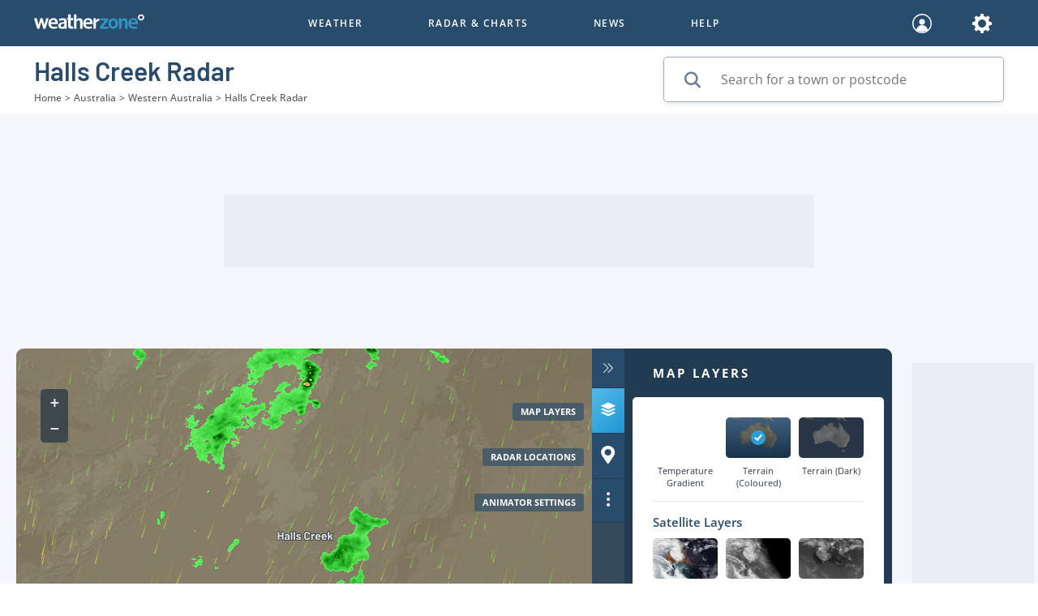

--- FILE ---
content_type: text/html; charset=utf-8
request_url: https://www.weatherzone.com.au/radar/wa/halls-creek
body_size: 73098
content:
<!DOCTYPE html><html><head><meta charSet="utf-8"/><title>Halls Creek Weather Radar | Rain Radar for Halls Creek WA 128km</title><link rel="search" type="application/opensearchdescription+xml" title="Weatherzone Local Weather" href="/search_localwx.xml"/><link rel="shortcut icon" href="/favicon.ico"/><link rel="apple-touch-icon" sizes="57x57" href="/favicon-57.png"/><link rel="apple-touch-icon" sizes="60x60" href="/favicon-60.png"/><link rel="apple-touch-icon" sizes="72x72" href="/favicon-72.png"/><link rel="apple-touch-icon" sizes="76x76" href="/favicon-76.png"/><link rel="apple-touch-icon" sizes="114x114" href="/favicon-114.png"/><link rel="apple-touch-icon" sizes="120x120" href="/favicon-120.png"/><link rel="apple-touch-icon" sizes="144x144" href="/favicon-144.png"/><link rel="apple-touch-icon" sizes="152x152" href="/favicon-152.png"/><link rel="apple-touch-icon" sizes="180x180" href="/favicon-180.png"/><link rel="icon" type="image/png" sizes="192x192" href="/favicon-192.png"/><link rel="icon" type="image/png" sizes="32x32" href="/favicon-32.png"/><link rel="icon" type="image/png" sizes="96x96" href="/favicon-96.png"/><link rel="icon" type="image/png" sizes="16x16" href="/favicon-16.png"/><link rel="manifest" href="/manifest.json"/><link rel="canonical" href="https://www.weatherzone.com.au/radar/wa/halls-creek"/><meta name="msapplication-TileImage" content="/favicon-144.png"/><meta name="apple-itunes-app" content="app-id=409060691"/><meta name="description" content="Use the Halls Creek weather radar here by Weatherzone. Multiple views available including a rain radar, cloud cover, forecasts &amp; more, over Halls Creek 128km"/><meta name="robots" content="noodp"/><meta property="og:type" content="website"/><meta property="og:url" content="https://www.weatherzone.com.au/radar/wa/halls-creek"/><meta property="og:image" content="https://www.weatherzone.com.au/wz-web/common/static/images/ogimage-logo.jpg"/><meta name="og:title" content="Halls Creek Weather Radar | Rain Radar for Halls Creek WA 128km"/><meta name="twitter:card" content="summary_large_image"/><meta name="viewport" content="width=device-width, minimum-scale=1.0"/><meta name="next-head-count" content="29"/><link rel="manifest" href="/manifest.json"/><script type="text/javascript" src="/wz-web/common/static/scripts/plugin-configs.js"></script><script type="text/javascript" src="/wz-web/prod/static/scripts/gtmHead.js"></script><script type="text/javascript" src="/wz-web/common/static/scripts/hotjar.js"></script><link data-next-font="" rel="preconnect" href="/" crossorigin="anonymous"/><link rel="preload" href="/_next/static/css/38e9b2e35b054539.css" as="style"/><link rel="stylesheet" href="/_next/static/css/38e9b2e35b054539.css" data-n-g=""/><noscript data-n-css=""></noscript><script defer="" nomodule="" src="/_next/static/chunks/polyfills-42372ed130431b0a.js"></script><script src="https://cdn.fuseplatform.net/publift/tags/2/2019/fuse.js" defer="" data-nscript="beforeInteractive"></script><script defer="" src="/_next/static/chunks/850.76194d2419e2cc06.js"></script><script defer="" src="/_next/static/chunks/7476-ee049d5a24c6677a.js"></script><script defer="" src="/_next/static/chunks/3401.ec7de127c0c3f6a5.js"></script><script defer="" src="/_next/static/chunks/9976.c6e05b628e8f1b84.js"></script><script src="/_next/static/chunks/webpack-778cb2d6bb809b5f.js" defer=""></script><script src="/_next/static/chunks/framework-0050941d40e02882.js" defer=""></script><script src="/_next/static/chunks/main-7b7b021e130e139b.js" defer=""></script><script src="/_next/static/chunks/pages/_app-d3bb50c8db13e225.js" defer=""></script><script src="/_next/static/chunks/5304-6742063c495f9ded.js" defer=""></script><script src="/_next/static/chunks/pages/radar/%5Bstate%5D/%5BradarName%5D-cabee08d575a2642.js" defer=""></script><script src="/_next/static/V_lECHIu5tJe4nGd3ACbC/_buildManifest.js" defer=""></script><script src="/_next/static/V_lECHIu5tJe4nGd3ACbC/_ssgManifest.js" defer=""></script><html lang="en"><style data-styled="" data-styled-version="5.3.11">@font-face{font-family:'Open Sans';src:url('/wz-web/common/static/fonts/OpenSans-Italic.woff2') format('woff2'),url('/wz-web/common/static/fonts/OpenSans-Italic.woff') format('woff');font-weight:normal;font-style:italic;font-display:swap;}/*!sc*/
@font-face{font-family:'Open Sans';src:url('/wz-web/common/static/fonts/OpenSans-LightItalic.woff2') format('woff2'),url('/wz-web/common/static/fonts/OpenSans-LightItalic.woff') format('woff');font-weight:300;font-style:italic;font-display:swap;}/*!sc*/
@font-face{font-family:'Open Sans';src:url('/wz-web/common/static/fonts/OpenSans-Light.woff2') format('woff2'),url('/wz-web/common/static/fonts/OpenSans-Light.woff') format('woff');font-weight:300;font-style:normal;font-display:swap;}/*!sc*/
@font-face{font-family:'Open Sans';src:url('/wz-web/common/static/fonts/OpenSans-Regular.woff2') format('woff2'),url('/wz-web/common/static/fonts/OpenSans-Regular.woff') format('woff');font-weight:400;font-style:normal;font-display:swap;}/*!sc*/
@font-face{font-family:'Open Sans';src:url('/wz-web/common/static/fonts/OpenSans-Medium.woff2') format('woff2'),url('/wz-web/common/static/fonts/OpenSans-Medium.woff') format('woff');font-weight:500;font-style:normal;font-display:swap;}/*!sc*/
@font-face{font-family:'Open Sans';src:url('/wz-web/common/static/fonts/OpenSans-SemiBold.woff2') format('woff2'),url('/wz-web/common/static/fonts/OpenSans-SemiBold.woff') format('woff');font-weight:600;font-style:normal;font-display:swap;}/*!sc*/
@font-face{font-family:'Open Sans';src:url('/wz-web/common/static/fonts/OpenSans-Bold.woff2') format('woff2'),url('/wz-web/common/static/fonts/OpenSans-Bold.woff') format('woff');font-weight:700;font-style:normal;font-display:swap;}/*!sc*/
@font-face{font-family:'Open Sans';src:url('/wz-web/common/static/fonts/OpenSans-ExtraBold.woff2') format('woff2'),url('/wz-web/common/static/fonts/OpenSans-ExtraBold.woff') format('woff');font-weight:800;font-style:normal;font-display:swap;}/*!sc*/
@font-face{font-family:'Barlow';src:url('/wz-web/common/static/fonts/Barlow-SemiBold.woff2') format('woff2'),url('/wz-web/common/static/fonts/Barlow-SemiBold.woff') format('woff');font-weight:600;font-style:normal;font-display:swap;}/*!sc*/
@font-face{font-family:'Barlow';src:url('/wz-web/common/static/fonts/Barlow-Bold.woff2') format('woff2'),url('/wz-web/common/static/fonts/Barlow-Bold.woff') format('woff');font-weight:700;font-style:normal;font-display:swap;}/*!sc*/
body{font-display:swap;font-family:'Open Sans',sans-serif;font-style:normal;-webkit-scroll-behavior:smooth;-moz-scroll-behavior:smooth;-ms-scroll-behavior:smooth;scroll-behavior:smooth;margin:0;overflow-x:hidden;}/*!sc*/
*{line-height:normal;}/*!sc*/
a:focus,a:active,a:hover{-webkit-text-decoration:underline;text-decoration:underline;}/*!sc*/
.grecaptcha-badge{visibility:hidden;}/*!sc*/
data-styled.g1[id="sc-global-kuKSej1"]{content:"sc-global-kuKSej1,"}/*!sc*/
.QjgMd{display:-webkit-box;display:-webkit-flex;display:-ms-flexbox;display:flex;min-height:100vh;-webkit-flex-direction:column;-ms-flex-direction:column;flex-direction:column;opacity:1;pointer-events:auto;}/*!sc*/
data-styled.g2[id="sc-d34cbeba-0"]{content:"QjgMd,"}/*!sc*/
.gIAEfa{-webkit-flex:1;-ms-flex:1;flex:1;overflow-x:clip;background:#F4F6FC;padding:0 0 30px;}/*!sc*/
@media (min-width:768px){.gIAEfa{overflow-x:visible;padding:0 0 40px 0;}}/*!sc*/
data-styled.g3[id="sc-d34cbeba-1"]{content:"gIAEfa,"}/*!sc*/
.FgrrU{display:none;-webkit-box-pack:center;-webkit-justify-content:center;-ms-flex-pack:center;justify-content:center;-webkit-align-content:center;-ms-flex-line-pack:center;align-content:center;width:100%;height:60px;position:fixed;bottom:0;background:#FFFFFF;z-index:600;}/*!sc*/
@media (max-width:768px){.FgrrU{display:-webkit-box;display:-webkit-flex;display:-ms-flexbox;display:flex;}}/*!sc*/
data-styled.g5[id="sc-d34cbeba-3"]{content:"FgrrU,"}/*!sc*/
.fhTktg{display:-webkit-box;display:-webkit-flex;display:-ms-flexbox;display:flex;-webkit-align-items:center;-webkit-box-align:center;-ms-flex-align:center;align-items:center;-webkit-box-pack:justify;-webkit-justify-content:space-between;-ms-flex-pack:justify;justify-content:space-between;position:relative;z-index:602;}/*!sc*/
@media (min-width:768px){.fhTktg{position:fixed;width:100%;-webkit-flex-direction:column;-ms-flex-direction:column;flex-direction:column;}}/*!sc*/
data-styled.g6[id="sc-2e2bdf06-0"]{content:"fhTktg,"}/*!sc*/
.jVzlcs{display:-webkit-box;display:-webkit-flex;display:-ms-flexbox;display:flex;-webkit-align-items:center;-webkit-box-align:center;-ms-flex-align:center;align-items:center;-webkit-box-pack:center;-webkit-justify-content:center;-ms-flex-pack:center;justify-content:center;-webkit-flex-flow:wrap;-ms-flex-flow:wrap;flex-flow:wrap;}/*!sc*/
@media (min-width:992px){.jVzlcs{-webkit-flex-flow:unset;-ms-flex-flow:unset;flex-flow:unset;}}/*!sc*/
data-styled.g7[id="sc-2e2bdf06-1"]{content:"jVzlcs,"}/*!sc*/
.BrDor{-webkit-transform-origin:center center;-ms-transform-origin:center center;transform-origin:center center;-webkit-transform:0;-ms-transform:0;transform:0;}/*!sc*/
data-styled.g9[id="sc-9bab1cd5-0"]{content:"BrDor,"}/*!sc*/
.hpcCqz{width:100%;height:44px;background:#8594A4;color:#FFFFFF;font-size:14px;border:1px solid transparent;border-radius:3px;text-transform:uppercase;cursor:pointer;font-weight:bold;padding:0;pointer-events:fill;opacity:1;}/*!sc*/
.fcJdqd{width:100%;height:44px;background:#FFFFFF;color:#3296C4;font-size:12px;border:1px solid transparent;border-radius:3px;text-transform:uppercase;cursor:pointer;font-weight:bold;padding:0;pointer-events:fill;opacity:1;}/*!sc*/
.gfzUhN{width:100%;height:44px;background:#0C5483;color:#FFFFFF;font-size:12px;border:1px solid transparent;border-radius:3px;text-transform:uppercase;cursor:pointer;font-weight:bold;padding:0;pointer-events:fill;opacity:1;}/*!sc*/
.fWJvW{width:48%;height:44px;background:#8594A4;color:#FFFFFF;font-size:14px;border:1px solid transparent;border-radius:3px;text-transform:uppercase;cursor:pointer;font-weight:bold;padding:0;pointer-events:fill;opacity:1;}/*!sc*/
.ckVHlU{width:270px;height:44px;background:#FFFFFF;color:#3296C4;font-size:12px;border:1px solid transparent;border-radius:3px;text-transform:uppercase;cursor:pointer;font-weight:bold;padding:0;pointer-events:fill;opacity:1;}/*!sc*/
data-styled.g18[id="sc-7b980de8-0"]{content:"hpcCqz,fcJdqd,gfzUhN,fWJvW,ckVHlU,"}/*!sc*/
.pSUUQ{width:100%;height:auto;display:-webkit-box;display:-webkit-flex;display:-ms-flexbox;display:flex;-webkit-box-pack:center;-webkit-justify-content:center;-ms-flex-pack:center;justify-content:center;background:#E4E8EB;color:#3C7297;font-size:13px;border:1px solid #E4E8EB;border-radius:3px;text-transform:uppercase;cursor:pointer;font-weight:600;padding:0;}/*!sc*/
data-styled.g19[id="sc-7b980de8-1"]{content:"pSUUQ,"}/*!sc*/
.iDOJxW{margin:auto;}/*!sc*/
data-styled.g20[id="sc-7b980de8-2"]{content:"iDOJxW,"}/*!sc*/
.jpkxnu{-webkit-text-decoration:none;text-decoration:none;width:auto;}/*!sc*/
.jpkxnu:hover,.jpkxnu:focus{color:#3C7297;}/*!sc*/
data-styled.g21[id="sc-7b980de8-3"]{content:"jpkxnu,"}/*!sc*/
.dzYVVu{display:-webkit-box;display:-webkit-flex;display:-ms-flexbox;display:flex;-webkit-box-pack:center;-webkit-justify-content:center;-ms-flex-pack:center;justify-content:center;}/*!sc*/
data-styled.g28[id="sc-ef2f7078-0"]{content:"dzYVVu,"}/*!sc*/
.gniAZb{margin:0 5px 0 15px;}/*!sc*/
.gniAZb svg{height:30px;}/*!sc*/
data-styled.g29[id="sc-ef2f7078-1"]{content:"gniAZb,"}/*!sc*/
.cEGdHc{border-radius:5px;color:red;-webkit-filter:brightness(70%);filter:brightness(70%);}/*!sc*/
data-styled.g30[id="sc-5fdbf7b8-0"]{content:"cEGdHc,"}/*!sc*/
.iSayH{position:relative;width:165px;height:200px;}/*!sc*/
.iVzuzV{position:relative;width:145px;height:200px;}/*!sc*/
data-styled.g31[id="sc-56d65bce-0"]{content:"iSayH,iVzuzV,"}/*!sc*/
.cAErWK{display:-webkit-box;display:-webkit-flex;display:-ms-flexbox;display:flex;padding:10px 12px;-webkit-box-pack:center;-webkit-justify-content:center;-ms-flex-pack:center;justify-content:center;}/*!sc*/
.cylBYf{display:-webkit-box;display:-webkit-flex;display:-ms-flexbox;display:flex;-webkit-flex-direction:column;-ms-flex-direction:column;flex-direction:column;-webkit-align-items:center;-webkit-box-align:center;-ms-flex-align:center;align-items:center;}/*!sc*/
data-styled.g33[id="sc-d2c73659-0"]{content:"cAErWK,cylBYf,"}/*!sc*/
.eMeNnr:first-child{margin-right:10px;}/*!sc*/
.cdOPun{margin-bottom:10px;}/*!sc*/
data-styled.g34[id="sc-d2c73659-1"]{content:"eMeNnr,cdOPun,"}/*!sc*/
.jeAIwD{position:relative;display:-webkit-box;display:-webkit-flex;display:-ms-flexbox;display:flex;width:100%;height:44px;border-width:0.5px;border-style:solid;border-color:rgba(133,148,164,0.75);border-radius:5px;background-color:#FFFFFF;box-shadow:none;-webkit-box-pack:center;-webkit-justify-content:center;-ms-flex-pack:center;justify-content:center;}/*!sc*/
.jeAIwD:before{content:'';display:-webkit-box;display:-webkit-flex;display:-ms-flexbox;display:flex;-webkit-flex-direction:row;-ms-flex-direction:row;flex-direction:row;-webkit-align-items:center;-webkit-box-align:center;-ms-flex-align:center;align-items:center;}/*!sc*/
.jeAIwD input{width:100%;padding-left:15px;}/*!sc*/
@media (max-width:320px){.jeAIwD input{padding-left:12px;font-size:12px;}}/*!sc*/
.kdoWyD{position:relative;display:-webkit-box;display:-webkit-flex;display:-ms-flexbox;display:flex;width:418px;height:54px;border-width:0.5px;border-style:solid;border-color:rgba(133,148,164,0.75);border-radius:5px;background-color:#FFFFFF;box-shadow:0 2px 7px 0 rgba(0,0,0,0.1);-webkit-box-pack:center;-webkit-justify-content:center;-ms-flex-pack:center;justify-content:center;}/*!sc*/
.kdoWyD:before{content:'';display:-webkit-box;display:-webkit-flex;display:-ms-flexbox;display:flex;-webkit-flex-direction:row;-ms-flex-direction:row;flex-direction:row;-webkit-align-items:center;-webkit-box-align:center;-ms-flex-align:center;align-items:center;}/*!sc*/
.kdoWyD input{width:100%;padding-left:70px;}/*!sc*/
@media (max-width:320px){.kdoWyD input{padding-left:12px;font-size:12px;}}/*!sc*/
data-styled.g35[id="sc-d37fb51b-0"]{content:"jeAIwD,kdoWyD,"}/*!sc*/
.gtmRqt{-webkit-box-flex:1;-webkit-flex-grow:1;-ms-flex-positive:1;flex-grow:1;position:static;outline:transparent;border:none;padding:0;font-size:13px;background-color:transparent;color:#294B6C;line-height:inherit;}/*!sc*/
.iRRTDY{-webkit-box-flex:1;-webkit-flex-grow:1;-ms-flex-positive:1;flex-grow:1;position:static;outline:transparent;border:none;padding:0;font-size:16px;background-color:transparent;color:#294B6C;line-height:inherit;}/*!sc*/
data-styled.g36[id="sc-d37fb51b-1"]{content:"gtmRqt,iRRTDY,"}/*!sc*/
.hnuLzI{position:absolute;left:25px;top:15px;cursor:text;pointer-events:none;}/*!sc*/
.hnuLzI svg,.hnuLzI input{pointer-events:none;}/*!sc*/
data-styled.g37[id="sc-4c50fe5-0"]{content:"hnuLzI,"}/*!sc*/
.cPVWrV{background:#FFFFFF;border:none;height:1px;width:auto;margin:0;-webkit-align-self:unset;-ms-flex-item-align:unset;align-self:unset;opacity:1;}/*!sc*/
data-styled.g38[id="sc-874bb9ce-0"]{content:"cPVWrV,"}/*!sc*/
.kiglSt{max-width:887px;background:#FFFFFF;box-shadow:0 2px 7px 0 rgba(0,0,0,0.1);border-radius:5px;}/*!sc*/
data-styled.g41[id="sc-38240d1a-0"]{content:"kiglSt,"}/*!sc*/
.jVQgAz{display:-webkit-box;display:-webkit-flex;display:-ms-flexbox;display:flex;-webkit-flex-direction:column;-ms-flex-direction:column;flex-direction:column;-webkit-text-decoration:none;text-decoration:none;font-size:16px;color:#FFFFFF;width:165px;}/*!sc*/
.jVQgAz:hover,.jVQgAz:focus,.jVQgAz:active{-webkit-text-decoration:underline;text-decoration:underline;cursor:pointer;}/*!sc*/
.jVQgBN{display:-webkit-box;display:-webkit-flex;display:-ms-flexbox;display:flex;-webkit-flex-direction:column;-ms-flex-direction:column;flex-direction:column;-webkit-text-decoration:none;text-decoration:none;font-size:16px;color:#FFFFFF;width:145px;}/*!sc*/
.jVQgBN:hover,.jVQgBN:focus,.jVQgBN:active{-webkit-text-decoration:underline;text-decoration:underline;cursor:pointer;}/*!sc*/
data-styled.g102[id="sc-9d44df9e-0"]{content:"jVQgAz,jVQgBN,"}/*!sc*/
.jsUvzL{display:-webkit-box;display:-webkit-flex;display:-ms-flexbox;display:flex;-webkit-flex-direction:column;-ms-flex-direction:column;flex-direction:column;position:relative;}/*!sc*/
data-styled.g103[id="sc-9d44df9e-1"]{content:"jsUvzL,"}/*!sc*/
.iLeXJK{z-index:10;position:absolute;top:80%;left:45%;width:90%;-webkit-transform:translate(-50%,-50%);-ms-transform:translate(-50%,-50%);transform:translate(-50%,-50%);}/*!sc*/
data-styled.g104[id="sc-9d44df9e-2"]{content:"iLeXJK,"}/*!sc*/
.iVwWQj{display:-webkit-inline-box;display:-webkit-inline-flex;display:-ms-inline-flexbox;display:inline-flex;pointer-events:auto;cursor:inherit;}/*!sc*/
.iVwWQj > *,.iVwWQj a{pointer-events:none;}/*!sc*/
data-styled.g106[id="sc-570e9cba-0"]{content:"iVwWQj,"}/*!sc*/
.ivuAsP{margin:0;padding:0;display:-webkit-box;display:-webkit-flex;display:-ms-flexbox;display:flex;-webkit-flex-direction:row;-ms-flex-direction:row;flex-direction:row;width:100%;max-width:none;}/*!sc*/
data-styled.g107[id="sc-7382e26a-0"]{content:"ivuAsP,"}/*!sc*/
.gfIrFg{display:-webkit-box;display:-webkit-flex;display:-ms-flexbox;display:flex;-webkit-flex:1;-ms-flex:1;flex:1;-webkit-flex-direction:column;-ms-flex-direction:column;flex-direction:column;box-sizing:border-box;}/*!sc*/
data-styled.g108[id="sc-7382e26a-1"]{content:"gfIrFg,"}/*!sc*/
.evYrWf{height:10px;background-color:#FE56FE;border:0.5px solid #FE56FE;margin:0 0 5px 0;}/*!sc*/
.evYrWf::after{display:block;height:100%;width:100%;content:'  ';}/*!sc*/
.crvQnr{height:10px;background-color:#659AFF;border:0.5px solid #659AFF;margin:0 0 5px 0;}/*!sc*/
.crvQnr::after{display:block;height:100%;width:100%;content:'  ';}/*!sc*/
.bVAHBV{height:10px;background-color:#FFFFFF;border:0.5px solid #979797;margin:0 0 5px 0;}/*!sc*/
.bVAHBV::after{display:block;height:100%;width:100%;content:'  ';}/*!sc*/
.hXjvm{height:10px;background-color:#ffffff;border:0.5px solid #8594A4;margin:0 0 5px 0;}/*!sc*/
.hXjvm::after{display:block;height:100%;width:100%;content:'  ';}/*!sc*/
.exfmVj{height:10px;background-color:#FFAFAF;border:0.5px solid #FFAFAF;margin:0 0 5px 0;}/*!sc*/
.exfmVj::after{display:block;height:100%;width:100%;content:'  ';}/*!sc*/
.fntQCf{height:10px;background-color:#E01F1F;border:0.5px solid #E01F1F;margin:0 0 5px 0;}/*!sc*/
.fntQCf::after{display:block;height:100%;width:100%;content:'  ';}/*!sc*/
.kysxEn{height:10px;background-color:#570097;border:0.5px solid #570097;margin:0 0 5px 0;}/*!sc*/
.kysxEn::after{display:block;height:100%;width:100%;content:'  ';}/*!sc*/
.dbxiLr{height:10px;background-color:#004597;border:0.5px solid #004597;margin:0 0 5px 0;}/*!sc*/
.dbxiLr::after{display:block;height:100%;width:100%;content:'  ';}/*!sc*/
.iWzExj{height:10px;background-color:gray;border:0.5px solid gray;margin:5px 0 0 0;}/*!sc*/
.iWzExj::after{display:block;height:100%;width:100%;content:'  ';}/*!sc*/
.cqFVuv{height:10px;background-color:cyan;border:0.5px solid cyan;margin:5px 0 0 0;}/*!sc*/
.cqFVuv::after{display:block;height:100%;width:100%;content:'  ';}/*!sc*/
.gSXSlz{height:10px;background-color:green;border:0.5px solid green;margin:5px 0 0 0;}/*!sc*/
.gSXSlz::after{display:block;height:100%;width:100%;content:'  ';}/*!sc*/
.jEnLlP{height:10px;background-color:yellow;border:0.5px solid yellow;margin:5px 0 0 0;}/*!sc*/
.jEnLlP::after{display:block;height:100%;width:100%;content:'  ';}/*!sc*/
.dizfH{height:10px;background-color:orange;border:0.5px solid orange;margin:5px 0 0 0;}/*!sc*/
.dizfH::after{display:block;height:100%;width:100%;content:'  ';}/*!sc*/
.hKXbjX{height:10px;background-color:red;border:0.5px solid red;margin:5px 0 0 0;}/*!sc*/
.hKXbjX::after{display:block;height:100%;width:100%;content:'  ';}/*!sc*/
.idbLtP{height:10px;background-color:magenta;border:0.5px solid magenta;margin:5px 0 0 0;}/*!sc*/
.idbLtP::after{display:block;height:100%;width:100%;content:'  ';}/*!sc*/
.dOVYWS{height:10px;background-color:#6699FF;border:0.5px solid undefined;margin:5px 0 0 0;}/*!sc*/
.dOVYWS::after{display:block;height:100%;width:100%;content:'  ';}/*!sc*/
.gZVUzy{height:10px;background-color:#66FF99;border:0.5px solid undefined;margin:5px 0 0 0;}/*!sc*/
.gZVUzy::after{display:block;height:100%;width:100%;content:'  ';}/*!sc*/
.bbtUdq{height:10px;background-color:#FFFF99;border:0.5px solid undefined;margin:5px 0 0 0;}/*!sc*/
.bbtUdq::after{display:block;height:100%;width:100%;content:'  ';}/*!sc*/
.spMzy{height:10px;background-color:#FFCC66;border:0.5px solid undefined;margin:5px 0 0 0;}/*!sc*/
.spMzy::after{display:block;height:100%;width:100%;content:'  ';}/*!sc*/
.hhZhJG{height:10px;background-color:#FF0000;border:0.5px solid undefined;margin:5px 0 0 0;}/*!sc*/
.hhZhJG::after{display:block;height:100%;width:100%;content:'  ';}/*!sc*/
.byILrO{height:10px;background-color:#990099;border:0.5px solid undefined;margin:5px 0 0 0;}/*!sc*/
.byILrO::after{display:block;height:100%;width:100%;content:'  ';}/*!sc*/
.PRSMD{height:10px;background-color:#FFCC02;border:0.5px solid #FFCC02;margin:5px 0 0 0;}/*!sc*/
.PRSMD::after{display:block;height:100%;width:100%;content:'  ';}/*!sc*/
.euBYVP{height:10px;background-color:#FF6600;border:0.5px solid #FF6600;margin:5px 0 0 0;}/*!sc*/
.euBYVP::after{display:block;height:100%;width:100%;content:'  ';}/*!sc*/
.ecxCNP{height:10px;background-color:#FF0000;border:0.5px solid #FF0000;margin:5px 0 0 0;}/*!sc*/
.ecxCNP::after{display:block;height:100%;width:100%;content:'  ';}/*!sc*/
.fkJJuS{height:10px;background-color:#CC99FF;border:0.5px solid undefined;margin:5px 0 0 0;}/*!sc*/
.fkJJuS::after{display:block;height:100%;width:100%;content:'  ';}/*!sc*/
.kHGFmS{height:10px;background-color:#3366FF;border:0.5px solid undefined;margin:5px 0 0 0;}/*!sc*/
.kHGFmS::after{display:block;height:100%;width:100%;content:'  ';}/*!sc*/
.bXtDJb{height:10px;background-color:#99CBFF;border:0.5px solid undefined;margin:5px 0 0 0;}/*!sc*/
.bXtDJb::after{display:block;height:100%;width:100%;content:'  ';}/*!sc*/
.cmSkMv{height:10px;background-color:#01FFFF;border:0.5px solid undefined;margin:5px 0 0 0;}/*!sc*/
.cmSkMv::after{display:block;height:100%;width:100%;content:'  ';}/*!sc*/
.kItVzj{height:10px;background-color:#33CCCB;border:0.5px solid undefined;margin:5px 0 0 0;}/*!sc*/
.kItVzj::after{display:block;height:100%;width:100%;content:'  ';}/*!sc*/
.kyAHmq{height:10px;background-color:#7FFF94;border:0.5px solid undefined;margin:5px 0 0 0;}/*!sc*/
.kyAHmq::after{display:block;height:100%;width:100%;content:'  ';}/*!sc*/
.DXhHk{height:10px;background-color:#99CC02;border:0.5px solid undefined;margin:5px 0 0 0;}/*!sc*/
.DXhHk::after{display:block;height:100%;width:100%;content:'  ';}/*!sc*/
.YtYzA{height:10px;background-color:#FFCC02;border:0.5px solid undefined;margin:5px 0 0 0;}/*!sc*/
.YtYzA::after{display:block;height:100%;width:100%;content:'  ';}/*!sc*/
.gAJwjy{height:10px;background-color:#FF9900;border:0.5px solid undefined;margin:5px 0 0 0;}/*!sc*/
.gAJwjy::after{display:block;height:100%;width:100%;content:'  ';}/*!sc*/
.dwJRRa{height:10px;background-color:#FF6600;border:0.5px solid undefined;margin:5px 0 0 0;}/*!sc*/
.dwJRRa::after{display:block;height:100%;width:100%;content:'  ';}/*!sc*/
.gJYoRu{height:10px;background-color:#9F0201;border:0.5px solid undefined;margin:5px 0 0 0;}/*!sc*/
.gJYoRu::after{display:block;height:100%;width:100%;content:'  ';}/*!sc*/
.hOrENG{height:10px;background-color:#FF00FF;border:0.5px solid undefined;margin:5px 0 0 0;}/*!sc*/
.hOrENG::after{display:block;height:100%;width:100%;content:'  ';}/*!sc*/
.kFBSfO{height:10px;background-color:#A000A0;border:0.5px solid undefined;margin:5px 0 0 0;}/*!sc*/
.kFBSfO::after{display:block;height:100%;width:100%;content:'  ';}/*!sc*/
.hBzumL{height:10px;background-color:#FF7F00;border:0.5px solid #FF7F00;margin:5px 0 0 0;}/*!sc*/
.hBzumL::after{display:block;height:100%;width:100%;content:'  ';}/*!sc*/
.heURLH{height:10px;background-color:#0D00FF;border:0.5px solid #0D00FF;margin:5px 0 0 0;}/*!sc*/
.heURLH::after{display:block;height:100%;width:100%;content:'  ';}/*!sc*/
.cmrRev{height:10px;background-color:#01FFFF;border:0.5px solid #01FFFF;margin:5px 0 0 0;}/*!sc*/
.cmrRev::after{display:block;height:100%;width:100%;content:'  ';}/*!sc*/
.dwxskT{height:10px;background-color:#FF00FF;border:0.5px solid #FF00FF;margin:5px 0 0 0;}/*!sc*/
.dwxskT::after{display:block;height:100%;width:100%;content:'  ';}/*!sc*/
data-styled.g109[id="sc-7382e26a-2"]{content:"evYrWf,crvQnr,bVAHBV,hXjvm,exfmVj,fntQCf,kysxEn,dbxiLr,iWzExj,cqFVuv,gSXSlz,jEnLlP,dizfH,hKXbjX,idbLtP,dOVYWS,gZVUzy,bbtUdq,spMzy,hhZhJG,byILrO,PRSMD,euBYVP,ecxCNP,fkJJuS,kHGFmS,bXtDJb,cmSkMv,kItVzj,kyAHmq,DXhHk,YtYzA,gAJwjy,dwJRRa,gJYoRu,hOrENG,kFBSfO,hBzumL,heURLH,cmrRev,dwxskT,"}/*!sc*/
.gbyNTz{color:#2D3B48;font-size:10px;text-transform:uppercase;text-align:center;-webkit-flex:1;-ms-flex:1;flex:1;justify-self:flex-end;}/*!sc*/
data-styled.g110[id="sc-7382e26a-3"]{content:"gbyNTz,"}/*!sc*/
.iQpBCG{display:-webkit-box;display:-webkit-flex;display:-ms-flexbox;display:flex;-webkit-flex-wrap:wrap;-ms-flex-wrap:wrap;flex-wrap:wrap;-webkit-box-pack:space-around;-webkit-justify-content:space-around;-ms-flex-pack:space-around;justify-content:space-around;-webkit-align-content:space-around;-ms-flex-line-pack:space-around;align-content:space-around;}/*!sc*/
data-styled.g128[id="sc-27ea13b6-0"]{content:"iQpBCG,"}/*!sc*/
.gQMa-dV{display:-webkit-box;display:-webkit-flex;display:-ms-flexbox;display:flex;-webkit-flex-direction:column;-ms-flex-direction:column;flex-direction:column;}/*!sc*/
@media (min-width:768px){.gQMa-dV{-webkit-flex:1;-ms-flex:1;flex:1;}}/*!sc*/
@media (min-width:992px){.gQMa-dV{-webkit-flex:1;-ms-flex:1;flex:1;}}/*!sc*/
.hvzFIw{display:-webkit-box;display:-webkit-flex;display:-ms-flexbox;display:flex;-webkit-flex-direction:column;-ms-flex-direction:column;flex-direction:column;}/*!sc*/
@media (min-width:768px){.hvzFIw{-webkit-flex:1;-ms-flex:1;flex:1;}}/*!sc*/
.idHxBe{display:-webkit-box;display:-webkit-flex;display:-ms-flexbox;display:flex;-webkit-flex-direction:column;-ms-flex-direction:column;flex-direction:column;}/*!sc*/
@media (min-width:768px){.idHxBe{-webkit-flex:1;-ms-flex:1;flex:1;}}/*!sc*/
@media (min-width:992px){.idHxBe{-webkit-flex:1.5;-ms-flex:1.5;flex:1.5;}}/*!sc*/
.fOrxiT{display:-webkit-box;display:-webkit-flex;display:-ms-flexbox;display:flex;-webkit-flex-direction:column;-ms-flex-direction:column;flex-direction:column;}/*!sc*/
@media (min-width:768px){.fOrxiT{-webkit-flex:2;-ms-flex:2;flex:2;}}/*!sc*/
@media (min-width:992px){.fOrxiT{-webkit-flex:2;-ms-flex:2;flex:2;}}/*!sc*/
@media (min-width:1200px){.fOrxiT{-webkit-flex:3;-ms-flex:3;flex:3;}}/*!sc*/
.hwsPEA{display:-webkit-box;display:-webkit-flex;display:-ms-flexbox;display:flex;-webkit-flex-direction:column;-ms-flex-direction:column;flex-direction:column;}/*!sc*/
@media (min-width:768px){.hwsPEA{-webkit-flex:2.1;-ms-flex:2.1;flex:2.1;}}/*!sc*/
@media (min-width:992px){.hwsPEA{-webkit-flex:2;-ms-flex:2;flex:2;}}/*!sc*/
@media (min-width:1200px){.hwsPEA{-webkit-flex:3;-ms-flex:3;flex:3;}}/*!sc*/
.eTqFSd{display:-webkit-box;display:-webkit-flex;display:-ms-flexbox;display:flex;-webkit-flex-direction:column;-ms-flex-direction:column;flex-direction:column;}/*!sc*/
@media (min-width:768px){.eTqFSd{-webkit-flex:2;-ms-flex:2;flex:2;}}/*!sc*/
@media (min-width:992px){.eTqFSd{-webkit-flex:2;-ms-flex:2;flex:2;}}/*!sc*/
@media (min-width:1200px){.eTqFSd{-webkit-flex:1.2;-ms-flex:1.2;flex:1.2;}}/*!sc*/
.lcarhT{display:-webkit-box;display:-webkit-flex;display:-ms-flexbox;display:flex;-webkit-flex-direction:column;-ms-flex-direction:column;flex-direction:column;}/*!sc*/
@media (min-width:768px){.lcarhT{-webkit-flex:6;-ms-flex:6;flex:6;}}/*!sc*/
.ftfaYJ{display:-webkit-box;display:-webkit-flex;display:-ms-flexbox;display:flex;-webkit-flex-direction:column;-ms-flex-direction:column;flex-direction:column;}/*!sc*/
@media (min-width:768px){.ftfaYJ{-webkit-flex:2;-ms-flex:2;flex:2;}}/*!sc*/
@media (min-width:992px){.ftfaYJ{-webkit-flex:2;-ms-flex:2;flex:2;}}/*!sc*/
.dTnHLE{display:-webkit-box;display:-webkit-flex;display:-ms-flexbox;display:flex;-webkit-flex-direction:column;-ms-flex-direction:column;flex-direction:column;}/*!sc*/
@media (min-width:768px){.dTnHLE{-webkit-flex:5;-ms-flex:5;flex:5;}}/*!sc*/
@media (min-width:992px){.dTnHLE{-webkit-flex:3.1;-ms-flex:3.1;flex:3.1;}}/*!sc*/
.iLUdnC{display:-webkit-box;display:-webkit-flex;display:-ms-flexbox;display:flex;-webkit-flex-direction:column;-ms-flex-direction:column;flex-direction:column;}/*!sc*/
@media (min-width:768px){.iLUdnC{-webkit-flex:2;-ms-flex:2;flex:2;}}/*!sc*/
@media (min-width:992px){.iLUdnC{-webkit-flex:1.6;-ms-flex:1.6;flex:1.6;}}/*!sc*/
.cSZquG{display:-webkit-box;display:-webkit-flex;display:-ms-flexbox;display:flex;-webkit-flex-direction:column;-ms-flex-direction:column;flex-direction:column;}/*!sc*/
@media (min-width:768px){.cSZquG{-webkit-flex:2;-ms-flex:2;flex:2;}}/*!sc*/
@media (min-width:992px){.cSZquG{-webkit-flex:2.5;-ms-flex:2.5;flex:2.5;}}/*!sc*/
data-styled.g129[id="sc-b87ed668-0"]{content:"gQMa-dV,hvzFIw,idHxBe,fOrxiT,hwsPEA,eTqFSd,lcarhT,ftfaYJ,dTnHLE,iLUdnC,cSZquG,"}/*!sc*/
.jBBUcq{width:100%;background:rgba(10,30,49,0.4);display:-webkit-box;display:-webkit-flex;display:-ms-flexbox;display:flex;-webkit-flex-direction:row;-ms-flex-direction:row;flex-direction:row;-webkit-align-items:center;-webkit-box-align:center;-ms-flex-align:center;align-items:center;overflow:hidden;height:120px;padding:0 30px 0 20px;}/*!sc*/
@media (min-width:1200px){.jBBUcq{-webkit-flex-direction:column;-ms-flex-direction:column;flex-direction:column;height:auto;width:100%;max-width:280px;-webkit-align-items:center;-webkit-box-align:center;-ms-flex-align:center;align-items:center;padding:0 15px 0 50px;}}/*!sc*/
.ehdCQU{width:100%;background:rgba(10,30,49,0.4);display:-webkit-box;display:-webkit-flex;display:-ms-flexbox;display:flex;-webkit-flex-direction:row;-ms-flex-direction:row;flex-direction:row;-webkit-align-items:center;-webkit-box-align:center;-ms-flex-align:center;align-items:center;overflow:hidden;height:120px;padding:0 30px 0 20px;width:auto;height:auto;background:none;-webkit-flex-direction:column;-ms-flex-direction:column;flex-direction:column;-webkit-align-items:flex-start;-webkit-box-align:flex-start;-ms-flex-align:flex-start;align-items:flex-start;padding:30px 0 0 0;overflow:visible;}/*!sc*/
@media (min-width:1200px){.ehdCQU{-webkit-flex-direction:column;-ms-flex-direction:column;flex-direction:column;height:auto;width:100%;max-width:280px;-webkit-align-items:center;-webkit-box-align:center;-ms-flex-align:center;align-items:center;padding:0 15px 0 50px;}}/*!sc*/
.ehdCQU img{width:133px;}/*!sc*/
@media (min-width:1200px){.ehdCQU{-webkit-flex-direction:row;-ms-flex-direction:row;flex-direction:row;-webkit-box-pack:justify;-webkit-justify-content:space-between;-ms-flex-pack:justify;justify-content:space-between;padding:30px 0 0 0;}}/*!sc*/
data-styled.g130[id="sc-457761a0-0"]{content:"jBBUcq,ehdCQU,"}/*!sc*/
.gzGYIh{display:-webkit-box;display:-webkit-flex;display:-ms-flexbox;display:flex;-webkit-box-pack:center;-webkit-justify-content:center;-ms-flex-pack:center;justify-content:center;padding:30px 40px 20px;-webkit-align-items:center;-webkit-box-align:center;-ms-flex-align:center;align-items:center;}/*!sc*/
@media (min-width:1200px){.gzGYIh{-webkit-flex-direction:column;-ms-flex-direction:column;flex-direction:column;max-width:167px;padding:0 40px;}.gzGYIh div{-webkit-flex-direction:column;-ms-flex-direction:column;flex-direction:column;}}/*!sc*/
.hqapSk{display:-webkit-box;display:-webkit-flex;display:-ms-flexbox;display:flex;-webkit-box-pack:center;-webkit-justify-content:center;-ms-flex-pack:center;justify-content:center;padding:30px 40px 20px;-webkit-align-items:center;-webkit-box-align:center;-ms-flex-align:center;align-items:center;-webkit-flex-direction:column;-ms-flex-direction:column;flex-direction:column;-webkit-box-pack:left;-webkit-justify-content:left;-ms-flex-pack:left;justify-content:left;-webkit-align-items:flex-start;-webkit-box-align:flex-start;-ms-flex-align:flex-start;align-items:flex-start;padding:0;}/*!sc*/
@media (min-width:1200px){.hqapSk{-webkit-flex-direction:column;-ms-flex-direction:column;flex-direction:column;max-width:167px;padding:0 40px;}.hqapSk div{-webkit-flex-direction:column;-ms-flex-direction:column;flex-direction:column;}}/*!sc*/
data-styled.g131[id="sc-457761a0-1"]{content:"gzGYIh,hqapSk,"}/*!sc*/
.jNidgs{margin:0;font-weight:200;font-size:14px;text-transform:uppercase;color:#FFFFFF;}/*!sc*/
.jNidgs:hover{-webkit-text-decoration:none;text-decoration:none;}/*!sc*/
data-styled.g132[id="sc-457761a0-2"]{content:"jNidgs,"}/*!sc*/
.jhlurr{-webkit-text-decoration:none;text-decoration:none;}/*!sc*/
.jhlurr:visited{color:#FFFFFF;-webkit-text-decoration:none;text-decoration:none;}/*!sc*/
.jhlurr:hover{-webkit-text-decoration:none;text-decoration:none;}/*!sc*/
data-styled.g133[id="sc-457761a0-3"]{content:"jhlurr,"}/*!sc*/
.iAZKvL{width:100%;margin-top:10px;margin-left:45px;gap:30px;-webkit-align-items:center;-webkit-box-align:center;-ms-flex-align:center;align-items:center;-webkit-flex-direction:row;-ms-flex-direction:row;flex-direction:row;}/*!sc*/
@media (min-width:1200px){.iAZKvL{gap:unset;margin-left:unset;}}/*!sc*/
.csonjA{width:100%;margin-top:10px;margin-left:45px;gap:30px;-webkit-align-items:center;-webkit-box-align:center;-ms-flex-align:center;align-items:center;-webkit-flex-direction:row;-ms-flex-direction:row;flex-direction:row;-webkit-align-items:flex-start;-webkit-box-align:flex-start;-ms-flex-align:flex-start;align-items:flex-start;gap:inherit;margin-left:unset;-webkit-flex-direction:column;-ms-flex-direction:column;flex-direction:column;}/*!sc*/
@media (min-width:1200px){.csonjA{gap:unset;margin-left:unset;}}/*!sc*/
data-styled.g134[id="sc-457761a0-4"]{content:"iAZKvL,csonjA,"}/*!sc*/
.ePJvLK{top:30px;overflow:hidden;position:relative;width:153px;height:187px;}/*!sc*/
@media (min-width:1200px){.ePJvLK{top:auto;left:auto;width:auto;height:auto;}}/*!sc*/
.kMzlgj{top:30px;overflow:hidden;position:relative;width:153px;height:187px;top:auto;left:auto;width:auto;height:auto;}/*!sc*/
@media (min-width:1200px){.kMzlgj{top:auto;left:auto;width:auto;height:auto;}}/*!sc*/
data-styled.g135[id="sc-457761a0-5"]{content:"ePJvLK,kMzlgj,"}/*!sc*/
.iKpxxJ{position:relative;}/*!sc*/
data-styled.g166[id="sc-c95b9b35-0"]{content:"iKpxxJ,"}/*!sc*/
.jilSgQ{cursor:pointer;padding:5px 15px 0 15px;margin-left:20px;}/*!sc*/
data-styled.g167[id="sc-c95b9b35-1"]{content:"jilSgQ,"}/*!sc*/
.BBUUM{cursor:pointer;padding:5px 5px 0 5px;margin-left:0;}/*!sc*/
@media (min-width:992px){.BBUUM{margin-left:20px;padding:5px 15px 0 15px;}}/*!sc*/
data-styled.g170[id="sc-36ea532a-0"]{content:"BBUUM,"}/*!sc*/
.lMgho{position:relative;}/*!sc*/
data-styled.g171[id="sc-36ea532a-1"]{content:"lMgho,"}/*!sc*/
.dxzdOY{display:none;-webkit-flex-direction:column;-ms-flex-direction:column;flex-direction:column;-webkit-box-pack:justify;-webkit-justify-content:space-between;-ms-flex-pack:justify;justify-content:space-between;width:375px;min-height:230px;box-shadow:0 2px 7px 0 rgba(0,0,0,0.20);padding:25px 40px 40px 40px;background:#43637C;position:absolute;right:0;border-radius:0 0 5px 5px;box-sizing:border-box;}/*!sc*/
data-styled.g172[id="sc-36ea532a-2"]{content:"dxzdOY,"}/*!sc*/
.dBnSeY{display:-webkit-box;display:-webkit-flex;display:-ms-flexbox;display:flex;-webkit-box-pack:justify;-webkit-justify-content:space-between;-ms-flex-pack:justify;justify-content:space-between;margin:0 0 5px 0;}/*!sc*/
data-styled.g173[id="sc-36ea532a-3"]{content:"dBnSeY,"}/*!sc*/
.gtaUsW{margin:0;font-size:20px;color:#FFFFFF;}/*!sc*/
data-styled.g174[id="sc-36ea532a-4"]{content:"gtaUsW,"}/*!sc*/
.cgkWEd{cursor:pointer;display:-webkit-box;display:-webkit-flex;display:-ms-flexbox;display:flex;-webkit-align-self:center;-ms-flex-item-align:center;align-self:center;-webkit-align-content:center;-ms-flex-line-pack:center;align-content:center;}/*!sc*/
data-styled.g175[id="sc-36ea532a-5"]{content:"cgkWEd,"}/*!sc*/
.ilAaeC{width:100vw;position:fixed;}/*!sc*/
@media (min-width:768px){.ilAaeC{display:none;}}/*!sc*/
data-styled.g176[id="sc-c9d5a55e-0"]{content:"ilAaeC,"}/*!sc*/
.eQEiAw{display:none;}/*!sc*/
data-styled.g179[id="sc-c9d5a55e-3"]{content:"eQEiAw,"}/*!sc*/
.hPZxoB{display:-webkit-box;display:-webkit-flex;display:-ms-flexbox;display:flex;background:#173A5A;padding:20px;-webkit-box-pack:justify;-webkit-justify-content:space-between;-ms-flex-pack:justify;justify-content:space-between;}/*!sc*/
data-styled.g180[id="sc-c9d5a55e-4"]{content:"hPZxoB,"}/*!sc*/
.hjPnuq{width:100%;display:-webkit-box;display:-webkit-flex;display:-ms-flexbox;display:flex;-webkit-flex:1;-ms-flex:1;flex:1;-webkit-flex-direction:column;-ms-flex-direction:column;flex-direction:column;overflow-y:scroll;z-index:2147483648;}/*!sc*/
data-styled.g181[id="sc-c9d5a55e-5"]{content:"hjPnuq,"}/*!sc*/
.fqvJCC{display:-webkit-box;display:-webkit-flex;display:-ms-flexbox;display:flex;-webkit-box-pack:center;-webkit-justify-content:center;-ms-flex-pack:center;justify-content:center;background:#2D3B48;padding:20px;color:#FFFFFF;}/*!sc*/
data-styled.g182[id="sc-c9d5a55e-6"]{content:"fqvJCC,"}/*!sc*/
.cTRHIC{display:-webkit-box;display:-webkit-flex;display:-ms-flexbox;display:flex;position:fixed;-webkit-flex-direction:column;-ms-flex-direction:column;flex-direction:column;width:100vw;background:#294B6C;color:#FFFFFF;}/*!sc*/
data-styled.g183[id="sc-c9d5a55e-7"]{content:"cTRHIC,"}/*!sc*/
.dBtJUT{display:-webkit-box;display:-webkit-flex;display:-ms-flexbox;display:flex;-webkit-flex:1;-ms-flex:1;flex:1;-webkit-box-pack:justify;-webkit-justify-content:space-between;-ms-flex-pack:justify;justify-content:space-between;padding:13px 20px 13px 20px;}/*!sc*/
data-styled.g184[id="sc-c9d5a55e-8"]{content:"dBtJUT,"}/*!sc*/
.fsABNo{cursor:pointer;-webkit-text-decoration:none;text-decoration:none;-webkit-box-pack:end;-webkit-justify-content:flex-end;-ms-flex-pack:end;justify-content:flex-end;}/*!sc*/
data-styled.g186[id="sc-c9d5a55e-10"]{content:"fsABNo,"}/*!sc*/
.fiysvI{gap:20px;padding:30px 30px 30px 25px;margin:0 0 30px 0;background:url('/wz-web/common/static/images/signupbackground.png');background-size:cover;display:-webkit-box;display:-webkit-flex;display:-ms-flexbox;display:flex;-webkit-flex-direction:column;-ms-flex-direction:column;flex-direction:column;position:relative;}/*!sc*/
data-styled.g187[id="sc-572e3c75-0"]{content:"fiysvI,"}/*!sc*/
.fqMsDr{font-size:18px;margin:0;}/*!sc*/
data-styled.g188[id="sc-572e3c75-1"]{content:"fqMsDr,"}/*!sc*/
.QxOOa{display:block;z-index:599;background-color:#FFFFFF;margin-top:50.5px;}/*!sc*/
@media (min-width:768px){.QxOOa{margin-top:56.5px;}}/*!sc*/
data-styled.g189[id="sc-7b6dd09a-0"]{content:"QxOOa,"}/*!sc*/
.bWcjcZ{padding:10px 20px;display:-webkit-box;display:-webkit-flex;display:-ms-flexbox;display:flex;-webkit-flex:1;-ms-flex:1;flex:1;-webkit-align-items:center;-webkit-box-align:center;-ms-flex-align:center;align-items:center;-webkit-box-pack:justify;-webkit-justify-content:space-between;-ms-flex-pack:justify;justify-content:space-between;box-sizing:border-box;width:100%;margin:auto;max-width:1236px;}/*!sc*/
@media (min-width:768px){.bWcjcZ{display:-webkit-box;display:-webkit-flex;display:-ms-flexbox;display:flex;}}/*!sc*/
@media (min-width:1440px){.bWcjcZ{padding:10px 0;}}/*!sc*/
data-styled.g190[id="sc-7b6dd09a-1"]{content:"bWcjcZ,"}/*!sc*/
.iNYoQI{display:-webkit-box;display:-webkit-flex;display:-ms-flexbox;display:flex;-webkit-flex-direction:column;-ms-flex-direction:column;flex-direction:column;width:100%;}/*!sc*/
@media (min-width:768px){.iNYoQI{padding-right:15px;}}/*!sc*/
data-styled.g191[id="sc-7b6dd09a-2"]{content:"iNYoQI,"}/*!sc*/
.jWnWPB{display:-webkit-box;display:-webkit-flex;display:-ms-flexbox;display:flex;-webkit-align-items:center;-webkit-box-align:center;-ms-flex-align:center;align-items:center;-webkit-box-pack:justify;-webkit-justify-content:space-between;-ms-flex-pack:justify;justify-content:space-between;text-transform:capitalize;font-family:'Barlow','Open Sans',sans-serif;color:#294B6C;line-height:normal;-webkit-letter-spacing:0px;-moz-letter-spacing:0px;-ms-letter-spacing:0px;letter-spacing:0px;font-size:1.375rem;font-weight:600;margin:0px;}/*!sc*/
@media (min-width:1200px){.jWnWPB{font-size:2rem;line-height:2.6rem;}}/*!sc*/
data-styled.g192[id="sc-7b6dd09a-3"]{content:"jWnWPB,"}/*!sc*/
.fnJFDo{margin-left:5px;}/*!sc*/
@media (min-width:768px){.fnJFDo{display:none;}}/*!sc*/
data-styled.g193[id="sc-7b6dd09a-4"]{content:"fnJFDo,"}/*!sc*/
.kJccOn{display:none;}/*!sc*/
@media (min-width:768px){.kJccOn{display:block;}}/*!sc*/
data-styled.g194[id="sc-7b6dd09a-5"]{content:"kJccOn,"}/*!sc*/
.kMlBWl{margin:0px;}/*!sc*/
data-styled.g195[id="sc-f1d2ccf8-0"]{content:"kMlBWl,"}/*!sc*/
.cbZTZF{font-size:0.75rem;font-weight:500;-webkit-letter-spacing:0;-moz-letter-spacing:0;-ms-letter-spacing:0;letter-spacing:0;line-height:1.125rem;color:#585858;-webkit-text-decoration:none;text-decoration:none;}/*!sc*/
.cbZTZF:hover{cursor:pointer;}/*!sc*/
@media (min-width:1200px){.cbZTZF{line-height:normal;}}/*!sc*/
data-styled.g196[id="sc-f1d2ccf8-1"]{content:"cbZTZF,"}/*!sc*/
.kRJhrW{font-size:0.75rem;font-weight:500;-webkit-letter-spacing:0;-moz-letter-spacing:0;-ms-letter-spacing:0;letter-spacing:0;line-height:1.15em;color:#585858;}/*!sc*/
data-styled.g197[id="sc-f1d2ccf8-2"]{content:"kRJhrW,"}/*!sc*/
.bUdNGV{word-spacing:1px;}/*!sc*/
.bUdNGV::before{content:' ';}/*!sc*/
.bUdNGV::after{content:' ';}/*!sc*/
data-styled.g198[id="sc-f1d2ccf8-3"]{content:"bUdNGV,"}/*!sc*/
.lgvcFn{margin:0;padding:5px 0 0 0;}/*!sc*/
@media (min-width:768px){.lgvcFn span a{min-width:120px;}}/*!sc*/
data-styled.g203[id="sc-4818daae-0"]{content:"lgvcFn,"}/*!sc*/
.liDMKU{list-style-type:none;padding-bottom:10px;}/*!sc*/
data-styled.g204[id="sc-4818daae-1"]{content:"liDMKU,"}/*!sc*/
.iQgqPA{-webkit-text-decoration:none;text-decoration:none;padding-bottom:10px;font-size:16px;color:#FFFFFF;display:-webkit-inline-box;display:-webkit-inline-flex;display:-ms-inline-flexbox;display:inline-flex;}/*!sc*/
.iQgqPA:hover,.iQgqPA:focus,.iQgqPA:active{color:#FFFFFF;-webkit-text-decoration:underline;text-decoration:underline;cursor:pointer;}/*!sc*/
@media (min-width:768px){.iQgqPA{font-size:12px;min-width:30px;padding-right:15px;padding-bottom:0;}}/*!sc*/
data-styled.g205[id="sc-4818daae-2"]{content:"iQgqPA,"}/*!sc*/
.hkxdzE{text-align:center;padding-right:20px;margin-bottom:20px;}/*!sc*/
@media (min-width:768px){.hkxdzE{display:none;}}/*!sc*/
data-styled.g206[id="sc-4818daae-3"]{content:"hkxdzE,"}/*!sc*/
@media (min-width:768px){.hlAMHV{display:none;}}/*!sc*/
data-styled.g207[id="sc-4818daae-4"]{content:"hlAMHV,"}/*!sc*/
.hgBwUS{display:block;}/*!sc*/
@media (min-width:768px){.hgBwUS{display:-webkit-inline-box;display:-webkit-inline-flex;display:-ms-inline-flexbox;display:inline-flex;}}/*!sc*/
.jlmxPh{display:block;}/*!sc*/
@media (min-width:768px){.jlmxPh{display:-webkit-inline-box;display:-webkit-inline-flex;display:-ms-inline-flexbox;display:inline-flex;-webkit-box-pack:justify;-webkit-justify-content:space-between;-ms-flex-pack:justify;justify-content:space-between;}}/*!sc*/
.jlmxPh > *:last-child{width:50%;}/*!sc*/
data-styled.g208[id="sc-4818daae-5"]{content:"hgBwUS,jlmxPh,"}/*!sc*/
.hYraYL{position:absolute;z-index:1;overflow:hidden;color:#173A5A;border:0;-webkit-clip:rect(0 0 0 0);clip:rect(0 0 0 0);height:1px;width:1px;margin:-1px;padding:0;font-weight:bold;text-align:center;}/*!sc*/
.hYraYL:focus{position:fixed;z-index:2147483647;padding:10px;background:#FFFFFF;top:10px;left:10px;width:auto;height:auto;-webkit-clip:auto;clip:auto;}/*!sc*/
data-styled.g209[id="sc-404e4063-0"]{content:"hYraYL,"}/*!sc*/
.koRZnV{font-size:15px;font-weight:400;}/*!sc*/
data-styled.g216[id="sc-3239ae4f-0"]{content:"koRZnV,"}/*!sc*/
.fKzbaq{display:-webkit-box;display:-webkit-flex;display:-ms-flexbox;display:flex;-webkit-flex:1;-ms-flex:1;flex:1;position:relative;}/*!sc*/
@media (min-width:768px){.fKzbaq{height:600px;margin-top:35px;}}/*!sc*/
@media (min-width:992px){.fKzbaq{height:65vh;margin-top:0px;}}/*!sc*/
@media (min-width:1200px){.fKzbaq{margin:0 20px 0;border-radius:9px;}}/*!sc*/
data-styled.g335[id="sc-1e3276c8-0"]{content:"fKzbaq,"}/*!sc*/
.fYdxuM{display:-webkit-box;display:-webkit-flex;display:-ms-flexbox;display:flex;max-width:1920px;margin:auto;}/*!sc*/
@media (min-width:992px){.fYdxuM{height:65vh;}}/*!sc*/
data-styled.g336[id="sc-1e3276c8-1"]{content:"fYdxuM,"}/*!sc*/
.gLEXbJ{position:relative;display:-webkit-box;display:-webkit-flex;display:-ms-flexbox;display:flex;-webkit-flex:1;-ms-flex:1;flex:1;-webkit-flex-direction:column;-ms-flex-direction:column;flex-direction:column;width:100%;}/*!sc*/
@media (min-width:1200px){.gLEXbJ{border-radius:9px 0 0 9px;}}/*!sc*/
data-styled.g337[id="sc-1e3276c8-2"]{content:"gLEXbJ,"}/*!sc*/
.gmvXDo{display:none;background:#294B6C;color:#FFFFFF;}/*!sc*/
@media (min-width:768px){.gmvXDo{display:-webkit-box;display:-webkit-flex;display:-ms-flexbox;display:flex;-webkit-flex-direction:column;-ms-flex-direction:column;flex-direction:column;width:100%;}}/*!sc*/
data-styled.g516[id="sc-fd9607cf-0"]{content:"gmvXDo,"}/*!sc*/
.IZXcp{display:-webkit-inline-box;display:-webkit-inline-flex;display:-ms-inline-flexbox;display:inline-flex;-webkit-box-pack:justify;-webkit-justify-content:space-between;-ms-flex-pack:justify;justify-content:space-between;-webkit-align-items:center;-webkit-box-align:center;-ms-flex-align:center;align-items:center;box-sizing:border-box;width:100%;margin:auto;max-width:1236px;padding:0 20px;}/*!sc*/
@media (min-width:1440px){.IZXcp{padding:0;}}/*!sc*/
data-styled.g517[id="sc-fd9607cf-1"]{content:"IZXcp,"}/*!sc*/
.bUJiTP{display:-webkit-box;display:-webkit-flex;display:-ms-flexbox;display:flex;margin:0;padding:0;}/*!sc*/
data-styled.g518[id="sc-fd9607cf-2"]{content:"bUJiTP,"}/*!sc*/
.jZJpzy{margin:0 2%;}/*!sc*/
@media (min-width:992px){.jZJpzy{margin:0 4.5%;}}/*!sc*/
@media (min-width:1200px){.jZJpzy{margin:0 2%;}}/*!sc*/
data-styled.g519[id="sc-fd9607cf-3"]{content:"jZJpzy,"}/*!sc*/
.iuvxat{text-transform:uppercase;list-style-type:none;padding:20px 15px;font-size:12px;-webkit-letter-spacing:1.5px;-moz-letter-spacing:1.5px;-ms-letter-spacing:1.5px;letter-spacing:1.5px;font-weight:600;white-space:nowrap;}/*!sc*/
.iuvxat:hover,.iuvxat:focus,.iuvxat:active{background:linear-gradient(225deg,#4CCFED 0%,#25A1D7 100%);cursor:pointer;}/*!sc*/
@media (min-width:1200px){.iuvxat{padding:20px 40px;}}/*!sc*/
data-styled.g520[id="sc-fd9607cf-4"]{content:"iuvxat,"}/*!sc*/
.keGRob{width:100%;margin:0 auto;padding:0;}/*!sc*/
@media (min-width:768px){.keGRob{-webkit-box-pack:unset;-webkit-justify-content:unset;-ms-flex-pack:unset;justify-content:unset;-webkit-align-content:unset;-ms-flex-line-pack:unset;align-content:unset;}}/*!sc*/
.keGRob > :first-child{margin-left:0;}/*!sc*/
.keGRob > :last-child{margin-right:0;}/*!sc*/
data-styled.g521[id="sc-fd9607cf-5"]{content:"keGRob,"}/*!sc*/
.gappoB{font-size:19px;text-transform:uppercase;height:40px;margin:0 0 8px 0;}/*!sc*/
@media (min-width:1200px){.gappoB{height:auto;}}/*!sc*/
data-styled.g522[id="sc-fd9607cf-6"]{content:"gappoB,"}/*!sc*/
.bGYHIn{margin:0;padding:25px 0;}/*!sc*/
data-styled.g523[id="sc-fd9607cf-7"]{content:"bGYHIn,"}/*!sc*/
.cgWYgg{list-style-type:none;padding-bottom:12px;}/*!sc*/
data-styled.g524[id="sc-fd9607cf-8"]{content:"cgWYgg,"}/*!sc*/
.cJKFxs{display:-webkit-box;display:-webkit-flex;display:-ms-flexbox;display:flex;-webkit-flex-direction:column;-ms-flex-direction:column;flex-direction:column;-webkit-text-decoration:none;text-decoration:none;font-size:13px;color:#FFFFFF;}/*!sc*/
.cJKFxs:hover,.cJKFxs:focus,.cJKFxs:active{-webkit-text-decoration:underline;text-decoration:underline;cursor:pointer;}/*!sc*/
data-styled.g525[id="sc-fd9607cf-9"]{content:"cJKFxs,"}/*!sc*/
.gReAop{display:none;-webkit-box-pack:justify;-webkit-justify-content:space-between;-ms-flex-pack:justify;justify-content:space-between;background:radial-gradient(circle,#627e91 0%,#314C5F 100%);min-height:476px;}/*!sc*/
data-styled.g526[id="sc-fd9607cf-10"]{content:"gReAop,"}/*!sc*/
.kdgJiH{box-sizing:border-box;display:-webkit-box;display:-webkit-flex;display:-ms-flexbox;display:flex;-webkit-align-items:center;-webkit-box-align:center;-ms-flex-align:center;align-items:center;}/*!sc*/
data-styled.g527[id="sc-fd9607cf-11"]{content:"kdgJiH,"}/*!sc*/
.jtmzhj{background:#FFFFFF;border-radius:5px 0 0 5px;padding:15px 0 25px 15px;margin-left:15px;overflow:hidden;}/*!sc*/
.jtmzhj .slick-track{width:2000px !important;}/*!sc*/
.jtmzhj .slick-dots{position:relative;bottom:-10px;}/*!sc*/
.jtmzhj .slick-dots button{width:30px;height:30px;}/*!sc*/
data-styled.g601[id="sc-77df5d63-0"]{content:"jtmzhj,"}/*!sc*/
.kGYGfO{border-radius:5px;margin-right:10px;}/*!sc*/
.kGYGfO .icon-container{margin-bottom:25px;}/*!sc*/
@media (min-width:768px){.kGYGfO{margin-right:30px;width:200px;}}/*!sc*/
data-styled.g602[id="sc-77df5d63-1"]{content:"kGYGfO,"}/*!sc*/
.giTPuG{font-size:10px;margin:0;padding:0 15px;text-transform:uppercase;}/*!sc*/
data-styled.g603[id="sc-77df5d63-2"]{content:"giTPuG,"}/*!sc*/
.ezzIro{font-size:13px;font-weight:bold;height:30px;overflow:hidden;text-overflow:ellipsis;margin:0 0 20px 0;padding:0 15px 25px;display:-webkit-box;-webkit-line-clamp:3;-webkit-box-orient:vertical;}/*!sc*/
data-styled.g604[id="sc-77df5d63-3"]{content:"ezzIro,"}/*!sc*/
.egcVYk{display:none;width:100%;-webkit-box-pack:justify;-webkit-justify-content:space-between;-ms-flex-pack:justify;justify-content:space-between;-webkit-flex-direction:column;-ms-flex-direction:column;flex-direction:column;margin:0 auto;}/*!sc*/
@media (min-width:992px){.egcVYk{padding:0;}}/*!sc*/
@media (min-width:1200px){.egcVYk{-webkit-flex-direction:row;-ms-flex-direction:row;flex-direction:row;max-width:1750px;}}/*!sc*/
data-styled.g614[id="sc-41a4491a-0"]{content:"egcVYk,"}/*!sc*/
.cuVIZF{width:95%;display:-webkit-box;display:-webkit-flex;display:-ms-flexbox;display:flex;-webkit-flex-direction:column;-ms-flex-direction:column;flex-direction:column;margin:0 auto;padding:30px 20px;}/*!sc*/
@media (min-width:1200px){.cuVIZF{max-width:765px;}}/*!sc*/
@media (min-width:1440px){.cuVIZF{max-width:800px;}}/*!sc*/
data-styled.g615[id="sc-41a4491a-1"]{content:"cuVIZF,"}/*!sc*/
.vsxwS{display:-webkit-box !important;display:-webkit-flex !important;display:-ms-flexbox !important;display:flex !important;-webkit-flex-direction:row;-ms-flex-direction:row;flex-direction:row;-webkit-align-items:center;-webkit-box-align:center;-ms-flex-align:center;align-items:center;padding-bottom:0;}/*!sc*/
.vsxwS svg{margin-right:20px;}/*!sc*/
.kGAJS{display:-webkit-box !important;display:-webkit-flex !important;display:-ms-flexbox !important;display:flex !important;-webkit-flex-direction:row;-ms-flex-direction:row;flex-direction:row;-webkit-align-items:center;-webkit-box-align:center;-ms-flex-align:center;align-items:center;padding-bottom:15px;}/*!sc*/
.kGAJS svg{margin-right:20px;}/*!sc*/
data-styled.g616[id="sc-41a4491a-2"]{content:"vsxwS,kGAJS,"}/*!sc*/
.fcnbix{display:none;width:100%;margin:0 auto;max-width:1200px;padding:30px 20px;}/*!sc*/
@media (min-width:1440px){.fcnbix{max-width:1236px;padding:30px 0;}}/*!sc*/
data-styled.g617[id="sc-73fc52c8-0"]{content:"fcnbix,"}/*!sc*/
.kjgzyV{padding:0;}/*!sc*/
data-styled.g618[id="sc-73fc52c8-1"]{content:"kjgzyV,"}/*!sc*/
.gDwjlQ{display:-webkit-box;display:-webkit-flex;display:-ms-flexbox;display:flex;-webkit-flex-wrap:wrap;-ms-flex-wrap:wrap;flex-wrap:wrap;-webkit-box-pack:justify;-webkit-justify-content:space-between;-ms-flex-pack:justify;justify-content:space-between;padding:30px 0 0 0;}/*!sc*/
data-styled.g619[id="sc-73fc52c8-2"]{content:"gDwjlQ,"}/*!sc*/
.fZkfjR{display:block;}/*!sc*/
data-styled.g620[id="sc-73fc52c8-3"]{content:"fZkfjR,"}/*!sc*/
@media (min-width:992px){.joixJe:nth-last-child(-n + 2){width:auto;}}/*!sc*/
data-styled.g622[id="sc-73fc52c8-5"]{content:"joixJe,"}/*!sc*/
.hrKnXb{margin:10px 0 25px 0;font-size:13px;font-weight:bold;max-width:104px;min-height:38px;}/*!sc*/
@media (min-width:992px){.hrKnXb{max-width:129px;font-size:12px;}}/*!sc*/
data-styled.g623[id="sc-73fc52c8-6"]{content:"hrKnXb,"}/*!sc*/
.jSMrcS{-webkit-text-decoration:none;text-decoration:none;color:#FFFFFF;}/*!sc*/
data-styled.g625[id="sc-73fc52c8-8"]{content:"jSMrcS,"}/*!sc*/
.jWVsDu{display:-webkit-box;display:-webkit-flex;display:-ms-flexbox;display:flex;margin:0 0 15px 0;width:100%;overflow:hidden;background:rgba(10,30,49,0.4);max-width:297px;height:92px;box-sizing:border-box;}/*!sc*/
.jWVsDu:hover{opacity:0.8;}/*!sc*/
@media (min-width:992px){.jWVsDu{height:80px;}}/*!sc*/
data-styled.g626[id="sc-73fc52c8-9"]{content:"jWVsDu,"}/*!sc*/
.ekmODX{width:104px;height:92px;object-fit:cover;}/*!sc*/
@media (min-width:1200px){.ekmODX{width:129px;height:80px;}}/*!sc*/
data-styled.g627[id="sc-73fc52c8-10"]{content:"ekmODX,"}/*!sc*/
.bQQrmd{display:-webkit-box;display:-webkit-flex;display:-ms-flexbox;display:flex;-webkit-flex-direction:column;-ms-flex-direction:column;flex-direction:column;padding:0px 7.5px;z-index:1;max-width:168px;box-sizing:border-box;}/*!sc*/
data-styled.g628[id="sc-73fc52c8-11"]{content:"bQQrmd,"}/*!sc*/
.jKLafr{margin:0;font-size:10px;text-transform:uppercase;font-weight:bold;display:-webkit-box;display:-webkit-flex;display:-ms-flexbox;display:flex;-webkit-align-items:center;-webkit-box-align:center;-ms-flex-align:center;align-items:center;-webkit-box-pack:justify;-webkit-justify-content:space-between;-ms-flex-pack:justify;justify-content:space-between;}/*!sc*/
data-styled.g629[id="sc-73fc52c8-12"]{content:"jKLafr,"}/*!sc*/
.kXjMFO{margin:0;font-size:10px;font-weight:200;}/*!sc*/
data-styled.g630[id="sc-73fc52c8-13"]{content:"kXjMFO,"}/*!sc*/
.cvVjMQ{text-transform:uppercase;border-radius:3px;font-size:10px;padding:2px 5px;margin-left:5px;background:#2D3B48;font-weight:400;}/*!sc*/
data-styled.g631[id="sc-73fc52c8-14"]{content:"cvVjMQ,"}/*!sc*/
.dHQeOe{width:100%;display:none;-webkit-box-pack:justify;-webkit-justify-content:space-between;-ms-flex-pack:justify;justify-content:space-between;-webkit-flex-direction:column;-ms-flex-direction:column;flex-direction:column;margin:0 auto;}/*!sc*/
@media (min-width:992px){.dHQeOe{padding:0;}}/*!sc*/
@media (min-width:1200px){.dHQeOe{-webkit-flex-direction:row;-ms-flex-direction:row;flex-direction:row;max-width:1750px;}}/*!sc*/
data-styled.g634[id="sc-d09cc52-1"]{content:"dHQeOe,"}/*!sc*/
.qxnWk{display:-webkit-box;display:-webkit-flex;display:-ms-flexbox;display:flex;-webkit-flex-direction:column;-ms-flex-direction:column;flex-direction:column;-webkit-flex:1;-ms-flex:1;flex:1;margin:0 auto;width:95%;padding:35px 20px;}/*!sc*/
@media (min-width:1200px){.qxnWk{max-width:765px;}}/*!sc*/
@media (min-width:1440px){.qxnWk{max-width:800px;}}/*!sc*/
data-styled.g635[id="sc-d09cc52-2"]{content:"qxnWk,"}/*!sc*/
.eUryUs{padding:0;}/*!sc*/
data-styled.g636[id="sc-d09cc52-3"]{content:"eUryUs,"}/*!sc*/
.jnyrEk{display:-webkit-box;display:-webkit-flex;display:-ms-flexbox;display:flex;-webkit-align-items:center;-webkit-box-align:center;-ms-flex-align:center;align-items:center;margin:0 0 10px 0;-webkit-box-pack:end;-webkit-justify-content:flex-end;-ms-flex-pack:end;justify-content:flex-end;}/*!sc*/
.jnyrEk .sc-fd9607cf-6{margin:0;height:auto;padding-right:15px;}/*!sc*/
@media (min-width:1200px){.jnyrEk .sc-fd9607cf-6{padding-right:30px;}}/*!sc*/
data-styled.g637[id="sc-d09cc52-4"]{content:"jnyrEk,"}/*!sc*/
.hNBUCm{display:-webkit-box;display:-webkit-flex;display:-ms-flexbox;display:flex;-webkit-flex-direction:row;-ms-flex-direction:row;flex-direction:row;background:rgba(10,30,49,0.4);-webkit-align-items:center;-webkit-box-align:center;-ms-flex-align:center;align-items:center;-webkit-box-pack:justify;-webkit-justify-content:space-between;-ms-flex-pack:justify;justify-content:space-between;height:120px;overflow:hidden;padding-left:20px;}/*!sc*/
@media (min-width:992px){.hNBUCm{padding-left:100px;}}/*!sc*/
@media (min-width:1200px){.hNBUCm{height:auto;overflow:initial;-webkit-align-items:flex-start;-webkit-box-align:flex-start;-ms-flex-align:flex-start;align-items:flex-start;-webkit-flex-direction:column;-ms-flex-direction:column;flex-direction:column;padding-left:35px;}}/*!sc*/
data-styled.g644[id="sc-d09cc52-11"]{content:"hNBUCm,"}/*!sc*/
.bIMJVU{display:-webkit-box;display:-webkit-flex;display:-ms-flexbox;display:flex;-webkit-flex-direction:column;-ms-flex-direction:column;flex-direction:column;margin-right:100px;}/*!sc*/
@media (min-width:1200px){.bIMJVU{margin-right:0;}}/*!sc*/
data-styled.g645[id="sc-d09cc52-12"]{content:"bIMJVU,"}/*!sc*/
.dIrXip{left:142px;top:25px;overflow:hidden;position:relative;}/*!sc*/
@media (min-width:1200px){.dIrXip{top:auto;left:auto;margin-top:50px;}}/*!sc*/
data-styled.g646[id="sc-d09cc52-13"]{content:"dIrXip,"}/*!sc*/
.kUeyDr{font-size:20px;color:#FFFFFF;text-transform:uppercase;padding-top:35px;margin:0;font-weight:bold;}/*!sc*/
@media (min-width:1200px){.kUeyDr{font-size:30px;}}/*!sc*/
data-styled.g647[id="sc-d09cc52-14"]{content:"kUeyDr,"}/*!sc*/
.cnpUWf{padding:0 0 35px 0;font-weight:normal;font-size:12px;}/*!sc*/
@media (min-width:1200px){.cnpUWf{font-size:16px;}}/*!sc*/
data-styled.g648[id="sc-d09cc52-15"]{content:"cnpUWf,"}/*!sc*/
.ewVUex{display:none;width:100%;-webkit-box-pack:left;-webkit-justify-content:left;-ms-flex-pack:left;justify-content:left;margin:0 auto;padding:30px 20px;}/*!sc*/
@media (min-width:1200px){.ewVUex{max-width:1200px;}}/*!sc*/
@media (min-width:1440px){.ewVUex{padding:30px 0;max-width:1236px;}}/*!sc*/
data-styled.g650[id="sc-d6e70eb8-0"]{content:"ewVUex,"}/*!sc*/
.jnfmDJ{padding:0 30px 0 0;max-width:33.3333%;}/*!sc*/
@media (min-width:1200px){.jnfmDJ{padding-right:50px;}.jnfmDJ:last-child{padding-right:0;}}/*!sc*/
data-styled.g651[id="sc-d6e70eb8-1"]{content:"jnfmDJ,"}/*!sc*/
.heiPsu{font-size:15px;font-weight:200;margin-bottom:40px;}/*!sc*/
data-styled.g652[id="sc-d6e70eb8-2"]{content:"heiPsu,"}/*!sc*/
.gFvBOJ{margin-bottom:20px;display:-webkit-box;display:-webkit-flex;display:-ms-flexbox;display:flex;-webkit-align-items:center;-webkit-box-align:center;-ms-flex-align:center;align-items:center;-webkit-box-pack:center;-webkit-justify-content:center;-ms-flex-pack:center;justify-content:center;max-width:100%;}/*!sc*/
.gFvBOJ svg{padding-right:20px;}/*!sc*/
.gFvBOJ:hover{-webkit-text-decoration:underline;text-decoration:underline;}/*!sc*/
@media (min-width:1200px){.gFvBOJ{max-width:270px;}}/*!sc*/
data-styled.g653[id="sc-d6e70eb8-3"]{content:"gFvBOJ,"}/*!sc*/
.kgCZJb{width:100%;margin:0 auto;padding:0;-webkit-align-content:unset;-ms-flex-line-pack:unset;align-content:unset;-webkit-flex-wrap:unset;-ms-flex-wrap:unset;flex-wrap:unset;-webkit-box-pack:left;-webkit-justify-content:left;-ms-flex-pack:left;justify-content:left;}/*!sc*/
data-styled.g655[id="sc-d6e70eb8-5"]{content:"kgCZJb,"}/*!sc*/
.bMjISl{text-transform:uppercase;font-size:18px;margin:0 0 20px 0;}/*!sc*/
data-styled.g659[id="sc-3adf5f75-0"]{content:"bMjISl,"}/*!sc*/
.dQhMZr{padding:0;margin:25px 30px 0 30px;}/*!sc*/
.dQhMZr .coming-soon-wrapper{display:block;}/*!sc*/
data-styled.g660[id="sc-3adf5f75-1"]{content:"dQhMZr,"}/*!sc*/
.hSRspW{list-style-type:none;font-size:16px;padding:0;margin:0 0 25px 30px;}/*!sc*/
data-styled.g661[id="sc-3adf5f75-2"]{content:"hSRspW,"}/*!sc*/
.djBvgR{cursor:pointer;color:#FFFFFF;}/*!sc*/
.djBvgR:hover,.djBvgR:focus,.djBvgR:active{-webkit-text-decoration:underline;text-decoration:underline;cursor:pointer;}/*!sc*/
data-styled.g662[id="sc-3adf5f75-3"]{content:"djBvgR,"}/*!sc*/
.kAwjsm{-webkit-text-decoration:none;text-decoration:none;color:#FFFFFF;}/*!sc*/
.kAwjsm:hover,.kAwjsm:focus,.kAwjsm:active{color:#FFFFFF;-webkit-text-decoration:underline;text-decoration:underline;cursor:pointer;}/*!sc*/
data-styled.g663[id="sc-3adf5f75-4"]{content:"kAwjsm,"}/*!sc*/
.fZUGQw{margin:0;font-size:12px;}/*!sc*/
data-styled.g664[id="sc-3adf5f75-5"]{content:"fZUGQw,"}/*!sc*/
.iXYdlC{width:100%;margin:0 0 20px 0;}/*!sc*/
.byAkMk{width:100%;margin:0;}/*!sc*/
data-styled.g665[id="sc-3adf5f75-6"]{content:"iXYdlC,byAkMk,"}/*!sc*/
.lozgI{padding:none;margin:25px 25px 0px 30px;}/*!sc*/
@media (min-width:768px){.lozgI{display:none;}}/*!sc*/
data-styled.g667[id="sc-3adf5f75-8"]{content:"lozgI,"}/*!sc*/
.cUjUdP{color:#FFFFFF;background:radial-gradient(circle,#2B4864 0%,#192E42 100%);}/*!sc*/
@media (max-width:768px){.cUjUdP{margin-bottom:60px;}}/*!sc*/
data-styled.g668[id="sc-5719942b-0"]{content:"cUjUdP,"}/*!sc*/
.fEHYOm{display:-webkit-box;display:-webkit-flex;display:-ms-flexbox;display:flex;-webkit-flex-direction:column;-ms-flex-direction:column;flex-direction:column;background:url('/wz-web/common/static/images/svg/bg-degrees.svg');background-position:150px center;background-size:cover;background-repeat:no-repeat;}/*!sc*/
data-styled.g669[id="sc-5719942b-1"]{content:"fEHYOm,"}/*!sc*/
.cHerwU{display:none;width:100%;max-width:1236px;margin:0 auto;}/*!sc*/
@media (min-width:768px){.cHerwU{display:block;}}/*!sc*/
data-styled.g670[id="sc-5719942b-2"]{content:"cHerwU,"}/*!sc*/
.buktA{max-width:100%;}/*!sc*/
@media (min-width:992px){.buktA{margin:45px 0 0 0;}}/*!sc*/
data-styled.g671[id="sc-5719942b-3"]{content:"buktA,"}/*!sc*/
.heWIAr{display:-webkit-box;display:-webkit-flex;display:-ms-flexbox;display:flex;}/*!sc*/
@media (min-width:768px){.heWIAr{min-width:50%;}}/*!sc*/
@media (min-width:992px){.heWIAr{min-width:0;}}/*!sc*/
data-styled.g672[id="sc-5719942b-4"]{content:"heWIAr,"}/*!sc*/
.hAlRRQ{margin-bottom:0;font-size:20px;text-transform:uppercase;height:40px;}/*!sc*/
@media (min-width:768px){.hAlRRQ{margin-bottom:revert;}}/*!sc*/
@media (min-width:1200px){.hAlRRQ{height:auto;}}/*!sc*/
data-styled.g673[id="sc-5719942b-5"]{content:"hAlRRQ,"}/*!sc*/
.gHjFGM{display:-webkit-box;display:-webkit-flex;display:-ms-flexbox;display:flex;-webkit-flex-direction:column;-ms-flex-direction:column;flex-direction:column;}/*!sc*/
data-styled.g674[id="sc-5719942b-6"]{content:"gHjFGM,"}/*!sc*/
.gbYWpU{display:none;}/*!sc*/
@media (min-width:768px){.gbYWpU{display:-webkit-box;display:-webkit-flex;display:-ms-flexbox;display:flex;-webkit-flex:1;-ms-flex:1;flex:1;margin:0 20px;}.gbYWpU div{padding-left:0;}.gbYWpU div:last-child{padding-right:0;}}/*!sc*/
@media (min-width:1440px){.gbYWpU{margin:0;padding-top:30px;}}/*!sc*/
data-styled.g675[id="sc-5719942b-7"]{content:"gbYWpU,"}/*!sc*/
.bxMmdc{-webkit-flex:1;-ms-flex:1;flex:1;font-style:italic;text-align:center;font-size:10px;max-width:230px;line-height:14px;margin:0 auto 15px auto;}/*!sc*/
@media (min-width:768px){.bxMmdc{font-size:12px;max-width:100%;text-align:left;margin:5px 0 30px 20px;}}/*!sc*/
@media (min-width:1440px){.bxMmdc{margin-left:0;padding:0;}}/*!sc*/
data-styled.g676[id="sc-5719942b-8"]{content:"bxMmdc,"}/*!sc*/
@media (min-width:768px){.eLVxfj{display:none;}}/*!sc*/
data-styled.g677[id="sc-5719942b-9"]{content:"eLVxfj,"}/*!sc*/
.itDmeg{background:rgba(10,30,49,0.4);padding-top:30px;}/*!sc*/
@media (min-width:768px){.itDmeg{background:none;padding-top:0px;}}/*!sc*/
data-styled.g678[id="sc-5719942b-10"]{content:"itDmeg,"}/*!sc*/
.dGWPVO{display:none;}/*!sc*/
@media (min-width:768px){.dGWPVO{display:-webkit-box;display:-webkit-flex;display:-ms-flexbox;display:flex;}}/*!sc*/
data-styled.g679[id="sc-5719942b-11"]{content:"dGWPVO,"}/*!sc*/
.kfhrqf{background:#00000033;}/*!sc*/
data-styled.g680[id="sc-5719942b-12"]{content:"kfhrqf,"}/*!sc*/
.haWnir{display:-webkit-box;display:-webkit-flex;display:-ms-flexbox;display:flex;-webkit-box-pack:center;-webkit-justify-content:center;-ms-flex-pack:center;justify-content:center;-webkit-flex-direction:column;-ms-flex-direction:column;flex-direction:column;width:100%;max-width:1236px;}/*!sc*/
@media (min-width:768px){.haWnir{-webkit-flex:1;-ms-flex:1;flex:1;-webkit-flex-shrink:0;-ms-flex-negative:0;flex-shrink:0;-webkit-flex-direction:row;-ms-flex-direction:row;flex-direction:row;-webkit-box-pack:start;-webkit-justify-content:flex-start;-ms-flex-pack:start;justify-content:flex-start;padding-top:25px;margin:0 auto;}}/*!sc*/
data-styled.g681[id="sc-5719942b-13"]{content:"haWnir,"}/*!sc*/
@media (min-width:768px){.bPjczT{display:none;}}/*!sc*/
data-styled.g682[id="sc-5719942b-14"]{content:"bPjczT,"}/*!sc*/
.eRRocb{margin:0 0 15px 0;text-align:center;font-size:10px;}/*!sc*/
@media (min-width:768px){.eRRocb{margin:0;text-align:right;font-size:14px;}}/*!sc*/
data-styled.g683[id="sc-5719942b-15"]{content:"eRRocb,"}/*!sc*/
.erqfud{display:none;}/*!sc*/
@media (min-width:768px){.erqfud{display:block;}}/*!sc*/
data-styled.g684[id="sc-5719942b-16"]{content:"erqfud,"}/*!sc*/
.bHpFEF{display:-webkit-box;display:-webkit-flex;display:-ms-flexbox;display:flex;-webkit-flex:1;-ms-flex:1;flex:1;-webkit-box-pack:center;-webkit-justify-content:center;-ms-flex-pack:center;justify-content:center;}/*!sc*/
@media (min-width:768px){.bHpFEF{padding-left:20px;-webkit-box-pack:start;-webkit-justify-content:flex-start;-ms-flex-pack:start;justify-content:flex-start;}}/*!sc*/
@media (min-width:1440px){.bHpFEF{padding-left:0;}}/*!sc*/
data-styled.g685[id="sc-5719942b-17"]{content:"bHpFEF,"}/*!sc*/
.jZdpSr{margin:20px 0 20px 0;}/*!sc*/
@media (min-width:768px){.jZdpSr{-webkit-box-flex:1;-webkit-flex-grow:1;-ms-flex-positive:1;flex-grow:1;margin:5px 0 20px 0;}}/*!sc*/
@media (min-width:992px){.jZdpSr{display:-webkit-box;display:-webkit-flex;display:-ms-flexbox;display:flex;-webkit-box-pack:center;-webkit-justify-content:center;-ms-flex-pack:center;justify-content:center;}}/*!sc*/
data-styled.g686[id="sc-5719942b-18"]{content:"jZdpSr,"}/*!sc*/
.kLqjE{text-align:center;margin-bottom:15px;}/*!sc*/
@media (min-width:768px){.kLqjE{text-align:right;justify-self:flex-end;padding-right:20px;}}/*!sc*/
@media (min-width:1440px){.kLqjE{padding-right:0;}}/*!sc*/
data-styled.g687[id="sc-5719942b-19"]{content:"kLqjE,"}/*!sc*/
.jfKMZw{font-size:12px;text-align:center;-webkit-text-decoration:none;text-decoration:none;color:#FFFFFF;}/*!sc*/
@media (min-width:768px){.jfKMZw{font-size:14px;}}/*!sc*/
data-styled.g688[id="sc-5719942b-20"]{content:"jfKMZw,"}/*!sc*/
@media (min-width:768px){.hYBicF{display:none;}}/*!sc*/
data-styled.g689[id="sc-5719942b-21"]{content:"hYBicF,"}/*!sc*/
.hjlJSQ{display:none;margin-top:5px;}/*!sc*/
@media (min-width:768px){.hjlJSQ{display:-webkit-box;display:-webkit-flex;display:-ms-flexbox;display:flex;}}/*!sc*/
data-styled.g690[id="sc-5719942b-22"]{content:"hjlJSQ,"}/*!sc*/
.dKmBYs{height:15px;border-left:1px solid rgba(255,255,255,0.2);margin:5px 25px 0 20px;}/*!sc*/
data-styled.g691[id="sc-5719942b-23"]{content:"dKmBYs,"}/*!sc*/
.dBynAz{-webkit-flex-direction:row;-ms-flex-direction:row;flex-direction:row;display:-webkit-box;display:-webkit-flex;display:-ms-flexbox;display:flex;width:100%;-webkit-box-pack:start;-webkit-justify-content:start;-ms-flex-pack:start;justify-content:start;box-sizing:border-box;padding:15px 7px 15px 15px;font-size:12px;color:#2D3B48;}/*!sc*/
data-styled.g720[id="sc-db81e816-0"]{content:"dBynAz,"}/*!sc*/
.foYitl{border-radius:5px;margin-right:0px;padding-right:8px;-webkit-flex:1;-ms-flex:1;flex:1;width:100%;box-sizing:border-box;}/*!sc*/
.foYitl div{max-width:165px;}/*!sc*/
.foYitl .icon-container{margin-bottom:25px;}/*!sc*/
data-styled.g721[id="sc-db81e816-1"]{content:"foYitl,"}/*!sc*/
.jshDrC{margin:0 0 0 20px;}/*!sc*/
@media (min-width:992px){.jshDrC{max-width:887px;width:100%;margin:0 0 0 20px;padding:20px 0 0 0;}}/*!sc*/
@media (min-width:1440px){.jshDrC{margin:0;}}/*!sc*/
data-styled.g722[id="sc-9a21f28d-0"]{content:"jshDrC,"}/*!sc*/
.khridj{margin:0 15px 15px 15px;font-size:22px;color:#294B6C;font-weight:400;}/*!sc*/
@media (min-width:1200px){.khridj{margin-left:auto;}}/*!sc*/
data-styled.g723[id="sc-9a21f28d-1"]{content:"khridj,"}/*!sc*/
.gQUzah{max-width:100%;position:relative;height:400px;}/*!sc*/
@media (min-width:992px){.gQUzah{min-height:auto;height:100%;padding-bottom:unset;}}/*!sc*/
@media (min-width:1200px){.gQUzah{border-radius:9px 0 0 9px;}}/*!sc*/
data-styled.g827[id="sc-af1c76fa-1"]{content:"gQUzah,"}/*!sc*/
.ePgCqR{max-width:887px;display:-webkit-box;display:-webkit-flex;display:-ms-flexbox;display:flex;-webkit-flex-direction:column;-ms-flex-direction:column;flex-direction:column;margin:0 20px 30px;}/*!sc*/
@media (min-width:992px){.ePgCqR{margin:40px 0 30px 20px;}}/*!sc*/
@media (min-width:1440px){.ePgCqR{margin:40px 0 30px 0;}}/*!sc*/
data-styled.g860[id="sc-4fc7c19d-0"]{content:"ePgCqR,"}/*!sc*/
.ePBtPT{font-weight:normal;color:#294B6C;font-size:22px;margin:0 0 15px 20px;}/*!sc*/
@media (min-width:992px){.ePBtPT{margin:0 0 15px 0;}}/*!sc*/
data-styled.g861[id="sc-4fc7c19d-1"]{content:"ePBtPT,"}/*!sc*/
.kczEBg{padding:20px;font-size:12px;color:#2D3B48;}/*!sc*/
@media (min-width:768px){.kczEBg{padding:30px;}}/*!sc*/
data-styled.g862[id="sc-4fc7c19d-2"]{content:"kczEBg,"}/*!sc*/
.kzPMkc{font-weight:bold;text-transform:uppercase;display:block;}/*!sc*/
data-styled.g863[id="sc-4fc7c19d-3"]{content:"kzPMkc,"}/*!sc*/
.laxGGM{display:block;margin:10px 0;}/*!sc*/
data-styled.g864[id="sc-4fc7c19d-4"]{content:"laxGGM,"}/*!sc*/
.gRLxDA{width:100%;border:none;text-align:left;padding:0;margin:10px 0 15px;}/*!sc*/
@media (min-width:768px){.gRLxDA{margin:10px 0 12px;}}/*!sc*/
.gRLxDA th{width:162px;font-weight:bold;}/*!sc*/
.gRLxDA th,.gRLxDA td{vertical-align:top;padding:0;}/*!sc*/
data-styled.g865[id="sc-4fc7c19d-5"]{content:"gRLxDA,"}/*!sc*/
.ilOQeC{margin:0;}/*!sc*/
data-styled.g866[id="sc-4fc7c19d-6"]{content:"ilOQeC,"}/*!sc*/
.Kzfjj{max-width:887px;display:-webkit-box;display:-webkit-flex;display:-ms-flexbox;display:flex;-webkit-flex-direction:column;-ms-flex-direction:column;flex-direction:column;margin:0 20px 30px;}/*!sc*/
@media (min-width:992px){.Kzfjj{margin:20px 0 30px 20px;}}/*!sc*/
@media (min-width:1440px){.Kzfjj{margin:20px 0 30px 0;}}/*!sc*/
data-styled.g867[id="sc-49b72b70-0"]{content:"Kzfjj,"}/*!sc*/
.gwDuPJ{font-weight:normal;color:#294B6C;font-size:22px;margin:0 0 15px 20px;}/*!sc*/
@media (min-width:992px){.gwDuPJ{margin:0 0 15px 0;}}/*!sc*/
data-styled.g868[id="sc-49b72b70-1"]{content:"gwDuPJ,"}/*!sc*/
.dRZJty{padding:20px;font-size:12px;color:#2D3B48;}/*!sc*/
@media (min-width:768px){.dRZJty{padding:30px;}}/*!sc*/
data-styled.g869[id="sc-49b72b70-2"]{content:"dRZJty,"}/*!sc*/
.jIDBWF{margin:0;}/*!sc*/
data-styled.g870[id="sc-49b72b70-3"]{content:"jIDBWF,"}/*!sc*/
.gVLmkl{display:-webkit-box;display:-webkit-flex;display:-ms-flexbox;display:flex;-webkit-flex-direction:column;-ms-flex-direction:column;flex-direction:column;margin:20px 0 0;border-radius:5px;background-color:transparent;padding:0;box-shadow:none;border-top:none;}/*!sc*/
data-styled.g1013[id="sc-83db6e1e-0"]{content:"gVLmkl,"}/*!sc*/
.dBHIZB{display:-webkit-box;display:-webkit-flex;display:-ms-flexbox;display:flex;-webkit-flex-direction:column;-ms-flex-direction:column;flex-direction:column;margin-bottom:15px;}/*!sc*/
data-styled.g1016[id="sc-83db6e1e-3"]{content:"dBHIZB,"}/*!sc*/
.kBxRxs{box-sizing:border-box;background:#FFFFFF;border-bottom-left-radius:3px;border-bottom-right-radius:3px;}/*!sc*/
data-styled.g1017[id="sc-83db6e1e-4"]{content:"kBxRxs,"}/*!sc*/
.cIxBLz{box-sizing:border-box;background:#FFFFFF;}/*!sc*/
data-styled.g1018[id="sc-83db6e1e-5"]{content:"cIxBLz,"}/*!sc*/
.jrvnOr{background:linear-gradient(135deg,#53B9EA 0%,#1E97D1 100%);margin-bottom:5px;}/*!sc*/
data-styled.g1019[id="sc-83db6e1e-6"]{content:"jrvnOr,"}/*!sc*/
.bwQDTT{gap:20px;border-radius:5px;padding:25px;background:url('/wz-web/common/static/images/signupbackground.png');background-size:cover;display:-webkit-box;display:-webkit-flex;display:-ms-flexbox;display:flex;-webkit-flex-direction:column;-ms-flex-direction:column;flex-direction:column;position:relative;}/*!sc*/
data-styled.g1020[id="sc-83db6e1e-7"]{content:"bwQDTT,"}/*!sc*/
.jtBJyr{color:#FFFFFF;font-size:18px;margin:0;}/*!sc*/
data-styled.g1021[id="sc-83db6e1e-8"]{content:"jtBJyr,"}/*!sc*/
.kkXDXg{color:#FFFFFF;margin:0;font-size:12px;}/*!sc*/
data-styled.g1022[id="sc-83db6e1e-9"]{content:"kkXDXg,"}/*!sc*/
.gLKpOn{width:100%;}/*!sc*/
data-styled.g1023[id="sc-83db6e1e-10"]{content:"gLKpOn,"}/*!sc*/
.klujUX{display:-webkit-box;display:-webkit-flex;display:-ms-flexbox;display:flex;-webkit-box-pack:justify;-webkit-justify-content:space-between;-ms-flex-pack:justify;justify-content:space-between;}/*!sc*/
data-styled.g1028[id="sc-83db6e1e-15"]{content:"klujUX,"}/*!sc*/
.ixyZul{cursor:pointer;font-weight:400;font-size:12px;color:#FFFFFF;margin-bottom:30px;}/*!sc*/
.ixyZul:focus,.ixyZul:active,.ixyZul:hover{-webkit-text-decoration:underline;text-decoration:underline;}/*!sc*/
data-styled.g1030[id="sc-83db6e1e-17"]{content:"ixyZul,"}/*!sc*/
.jSrWPd{display:none;}/*!sc*/
@media (min-width:992px){.jSrWPd{display:-webkit-box;display:-webkit-flex;display:-ms-flexbox;display:flex;}}/*!sc*/
data-styled.g1157[id="sc-719d013e-12"]{content:"jSrWPd,"}/*!sc*/
.fLNqDO{margin-left:0;box-shadow:0 2px 7px 0 rgba(0,0,0,0.1);border-radius:5px;}/*!sc*/
@media (min-width:992px){.fLNqDO{display:none;}}/*!sc*/
data-styled.g1158[id="sc-719d013e-13"]{content:"fLNqDO,"}/*!sc*/
.jbeXlg{display:none;}/*!sc*/
@media (min-width:992px){.jbeXlg{display:-webkit-box;display:-webkit-flex;display:-ms-flexbox;display:flex;-webkit-box-pack:center;-webkit-justify-content:center;-ms-flex-pack:center;justify-content:center;}}/*!sc*/
data-styled.g1167[id="sc-719d013e-22"]{content:"jbeXlg,"}/*!sc*/
.glSrAH{position:absolute;-webkit-align-self:center;-ms-flex-item-align:center;align-self:center;-webkit-box-pack:center;-webkit-justify-content:center;-ms-flex-pack:center;justify-content:center;width:728px;height:90px;background:#EBEDF5;}/*!sc*/
data-styled.g1169[id="sc-719d013e-24"]{content:"glSrAH,"}/*!sc*/
.gzzxXs{position:relative;}/*!sc*/
data-styled.g1231[id="sc-8c313c4d-0"]{content:"gzzxXs,"}/*!sc*/
.dYLKEV{margin:30px 20px 0;}/*!sc*/
@media (min-width:992px){.dYLKEV{max-width:887px;width:100%;margin:0 0 0 20px;}}/*!sc*/
@media (min-width:1440px){.dYLKEV{margin:0;}}/*!sc*/
data-styled.g1385[id="sc-65b3f1a8-0"]{content:"dYLKEV,"}/*!sc*/
.dDGFlT{padding:25px 20px;display:none;margin-bottom:20px;font-size:12px;color:#2D3B48;}/*!sc*/
@media (min-width:992px){.dDGFlT{padding:30px 30px;}}/*!sc*/
.kJffPV{padding:25px 20px;margin-bottom:20px;font-size:12px;color:#2D3B48;}/*!sc*/
@media (min-width:992px){.kJffPV{padding:30px 30px;}}/*!sc*/
data-styled.g1386[id="sc-65b3f1a8-1"]{content:"dDGFlT,kJffPV,"}/*!sc*/
.jAXpBG{font-weight:500;color:#294B6C;font-size:22px;margin:30px 0 15px 0;}/*!sc*/
.jAXpBG:first-child{margin-top:0;}/*!sc*/
data-styled.g1387[id="sc-65b3f1a8-2"]{content:"jAXpBG,"}/*!sc*/
.bXKgEE{display:-webkit-box;display:-webkit-flex;display:-ms-flexbox;display:flex;-webkit-flex-direction:column;-ms-flex-direction:column;flex-direction:column;margin:auto;max-width:1236px;}/*!sc*/
@media (min-width:992px){.bXKgEE{-webkit-flex-direction:row;-ms-flex-direction:row;flex-direction:row;}}/*!sc*/
data-styled.g1441[id="sc-a5bf0deb-0"]{content:"bXKgEE,"}/*!sc*/
.fVSNIE{display:-webkit-box;display:-webkit-flex;display:-ms-flexbox;display:flex;-webkit-flex-direction:column;-ms-flex-direction:column;flex-direction:column;width:100%;}/*!sc*/
data-styled.g1442[id="sc-a5bf0deb-1"]{content:"fVSNIE,"}/*!sc*/
@media (min-width:992px){.fGFVZs{display:none;}}/*!sc*/
data-styled.g1445[id="sc-686efd90-0"]{content:"fGFVZs,"}/*!sc*/
.hILkvx{color:#2D3B48;font-size:15px;margin:0 0 15px 0;}/*!sc*/
data-styled.g1446[id="sc-686efd90-1"]{content:"hILkvx,"}/*!sc*/
.eODMtd{position:relative;width:100%;height:10px;}/*!sc*/
data-styled.g1447[id="sc-686efd90-2"]{content:"eODMtd,"}/*!sc*/
.hJDBH{width:100%;height:10px;background:linear-gradient(to right,blue,white,red);}/*!sc*/
.bFbtiD{width:100%;height:10px;background:linear-gradient(to right,red,white,blue);}/*!sc*/
data-styled.g1448[id="sc-686efd90-3"]{content:"hJDBH,bFbtiD,"}/*!sc*/
.iQaFSo{margin:10px 0 0;display:-webkit-box;display:-webkit-flex;display:-ms-flexbox;display:flex;-webkit-flex-direction:row;-ms-flex-direction:row;flex-direction:row;text-transform:uppercase;color:#2D3B48;font-size:10px;-webkit-flex:1;-ms-flex:1;flex:1;}/*!sc*/
data-styled.g1449[id="sc-686efd90-4"]{content:"iQaFSo,"}/*!sc*/
.eFSGlY{display:-webkit-box;display:-webkit-flex;display:-ms-flexbox;display:flex;margin:0;-webkit-align-items:center;-webkit-box-align:center;-ms-flex-align:center;align-items:center;-webkit-box-pack:start;-webkit-justify-content:flex-start;-ms-flex-pack:start;justify-content:flex-start;}/*!sc*/
data-styled.g1450[id="sc-686efd90-5"]{content:"eFSGlY,"}/*!sc*/
.cia-DfO{margin:10px 0;display:-webkit-box;display:-webkit-flex;display:-ms-flexbox;display:flex;-webkit-flex-direction:row;-ms-flex-direction:row;flex-direction:row;-webkit-box-pack:justify;-webkit-justify-content:space-between;-ms-flex-pack:justify;justify-content:space-between;text-transform:uppercase;color:#2D3B48;font-size:10px;-webkit-flex:1;-ms-flex:1;flex:1;}/*!sc*/
data-styled.g1451[id="sc-686efd90-6"]{content:"cia-DfO,"}/*!sc*/
.eLoinR{display:-webkit-box;display:-webkit-flex;display:-ms-flexbox;display:flex;-webkit-flex:1;-ms-flex:1;flex:1;padding-left:15px;margin:0;-webkit-align-items:center;-webkit-box-align:center;-ms-flex-align:center;align-items:center;-webkit-box-pack:end;-webkit-justify-content:flex-end;-ms-flex-pack:end;justify-content:flex-end;}/*!sc*/
data-styled.g1452[id="sc-686efd90-7"]{content:"eLoinR,"}/*!sc*/
.cJKA-dN{margin-bottom:25px;}/*!sc*/
data-styled.g1453[id="sc-686efd90-8"]{content:"cJKA-dN,"}/*!sc*/
.ecIPzf .legend-color-label{text-align:left;}/*!sc*/
data-styled.g1454[id="sc-686efd90-9"]{content:"ecIPzf,"}/*!sc*/
.liTZaP{margin-bottom:15px;}/*!sc*/
data-styled.g1455[id="sc-686efd90-10"]{content:"liTZaP,"}/*!sc*/
.hpnylK .legend-color-label{text-transform:none;}/*!sc*/
data-styled.g1456[id="sc-686efd90-11"]{content:"hpnylK,"}/*!sc*/
.bgIrkd{margin-left:15px;text-align:left;}/*!sc*/
data-styled.g1457[id="sc-686efd90-12"]{content:"bgIrkd,"}/*!sc*/
.eFMiUc{font-size:15px;}/*!sc*/
data-styled.g1458[id="sc-686efd90-13"]{content:"eFMiUc,"}/*!sc*/
.jBxeMZ{text-transform:capitalize;text-align:left;margin:15px 20px;}/*!sc*/
data-styled.g1475[id="sc-de80af5d-0"]{content:"jBxeMZ,"}/*!sc*/
.DFNMU{padding:20px;}/*!sc*/
@media (min-width:992px){.DFNMU{display:-webkit-box;display:-webkit-flex;display:-ms-flexbox;display:flex;-webkit-flex-direction:row;-ms-flex-direction:row;flex-direction:row;padding:15px;}}/*!sc*/
data-styled.g1476[id="sc-de80af5d-1"]{content:"DFNMU,"}/*!sc*/
.bHUSsl{margin:5px 0;}/*!sc*/
@media (min-width:992px){.bHUSsl{min-width:269px;width:auto;-webkit-flex:1;-ms-flex:1;flex:1;border:none;margin:0 5px;}}/*!sc*/
data-styled.g1477[id="sc-de80af5d-2"]{content:"bHUSsl,"}/*!sc*/
</style></html></head><body><img width="99999" height="99999" style="pointer-events:none;position:absolute;top:0;left:0;width:99vw;height:99vh;max-width:99vw;max-height:99vh" src="[data-uri]"/><div id="__next"><div loading="false" class="sc-d34cbeba-0 QjgMd"><noscript><iframe src="https://www.googletagmanager.com/ns.html?id=GTM-M6C4QW3" height="0" width="0" style="display:none;visibility:hidden"></iframe></noscript><a href="#weatherzone-main" aria-label="Skip to content" class="sc-404e4063-0 hYraYL">Skip to Content</a><nav aria-label="Top Navigation" class="sc-2e2bdf06-0 fhTktg"><div class="sc-c9d5a55e-0 ilAaeC"><section color="brandSupporting08" class="sc-c9d5a55e-3 eQEiAw"><header class="sc-c9d5a55e-4 hPZxoB"><div class="sc-2e2bdf06-1 jVzlcs"><a href="/" width="136px" height="19px"><svg width="136px" height="19px" viewBox="0 0 517 69" version="1.1"><title>Welcome to Weatherzone</title><g id="Logo-/-Weatherzone-/-White-Blue" stroke="none" stroke-width="1" fill="none" fill-rule="evenodd"><g id="Group" transform="translate(0.000000, 1.000000)"><path d="M507.026165,8.65691045 C508.439853,10.1203284 509.145137,12.0245224 509.145137,14.366403 C509.145137,16.7093134 508.42529,18.6258657 506.988716,20.1150299 C505.547982,21.6052239 503.744203,22.3477463 501.580501,22.3477463 C499.413678,22.3477463 497.619262,21.6124328 496.204533,20.1407761 C494.792926,18.6680896 494.087642,16.7422687 494.087642,14.366403 C494.087642,12.0574776 494.801247,10.1625522 496.23366,8.68265672 C497.663992,7.19967164 499.451127,6.46126866 501.603386,6.46126866 C503.805577,6.46126866 505.612477,7.19349254 507.026165,8.65691045 Z M491.930181,3.72289552 C488.769928,6.57043284 487.190841,10.1254776 487.190841,14.3931791 C487.190841,18.3735522 488.589966,21.7586716 491.387175,24.5464776 C494.181264,27.3322239 497.559968,28.7245821 501.516006,28.7245821 C504.201909,28.7245821 506.66,28.0922537 508.891318,26.8296567 C511.125757,25.5670597 512.885845,23.8152836 514.181986,21.5712388 C515.471885,19.3292537 516.119956,16.9204328 516.119956,14.3406567 C516.119956,11.7804478 515.478127,9.39840299 514.191348,7.18834328 C512.90769,4.97828358 511.119515,3.22959701 508.832024,1.94228358 C506.538292,0.653940299 504.091644,0.00925373134 501.486879,0.00925373134 C497.890765,0.00925373134 494.705545,1.24816418 491.930181,3.72289552 L491.930181,3.72289552 Z" id="Fill-1" fill="#ffffff"></path><path d="M379.124318,32.4680896 C377.227958,29.6751343 374.515008,28.2776269 370.983388,28.2776269 C367.454889,28.2776269 364.788751,29.6586567 362.989133,32.4176269 C361.190555,35.1796866 360.291787,38.7666567 360.291787,43.1816269 C360.291787,47.4709552 361.207199,51.0239403 363.039064,53.8498507 C364.867809,56.6757612 367.517304,58.0866567 370.983388,58.0866567 C374.647119,58.0866567 377.390235,56.7087164 379.222101,53.9466567 C381.052926,51.1876866 381.971459,47.5996866 381.971459,43.1816269 C381.971459,38.8315373 381.020678,35.2600149 379.124318,32.4680896 Z M391.778855,53.4749851 C390.665797,56.4852388 389.093992,59.0444179 387.069682,61.1463433 C385.041211,63.2503284 382.655938,64.853806 379.90866,65.9526567 C377.162423,67.054597 374.186292,67.6035075 370.983388,67.6035075 C367.780485,67.6035075 364.820998,67.054597 362.108048,65.9526567 C359.394058,64.853806 357.054555,63.2503284 355.0937,61.1463433 C353.134926,59.0444179 351.596408,56.4852388 350.486471,53.4749851 C349.372372,50.4647313 348.818964,47.051806 348.818964,43.2320896 C348.818964,39.4123731 349.372372,35.9973881 350.486471,32.9861045 C351.596408,29.9758507 353.148449,27.4197612 355.144672,25.316806 C357.137775,23.2138507 359.489761,21.5938955 362.206871,20.4620896 C364.919821,19.3292537 367.877227,18.7607761 371.083252,18.7607761 C374.286155,18.7607761 377.261245,19.3292537 380.007483,20.4620896 C382.75372,21.5938955 385.12235,23.2138507 387.116493,25.316806 C389.112716,27.4197612 390.665797,29.9758507 391.778855,32.9861045 C392.887753,35.9973881 393.445322,39.4123731 393.445322,43.2320896 C393.445322,47.051806 392.887753,50.4647313 391.778855,53.4749851 L391.778855,53.4749851 Z" id="Fill-2" fill="#3296C4"></path><polyline id="Fill-3" fill="#3296C4" points="347.322056 57.9857313 348.939632 67.5798209 308.86433 67.5798209 308.86433 58.3853134 333.089473 28.9027463 311.486779 28.9027463 309.869203 19.3086567 347.72567 19.3086567 347.72567 28.5021343 323.397543 57.9857313 347.322056 57.9857313"></polyline><path d="M426.471948,67.6045373 L426.471948,35.777 C426.471948,33.7039104 425.998638,32.0365821 425.050978,30.7739851 C424.102278,29.5124179 422.551278,28.8821493 420.391736,28.8821493 C418.495376,28.8821493 416.647907,29.4176716 414.85037,30.4835672 C413.048672,31.5515224 411.303147,32.9933134 409.602352,34.8058507 L409.602352,67.6045373 L397.978694,67.5993881 L397.687427,18.7020746 L407.837062,18.7020746 L408.913712,26.1633433 C411.137748,24.0933433 413.526143,22.3117015 416.075775,20.8225373 C418.626447,19.334403 421.501674,18.588791 424.706658,18.588791 C429.15161,18.588791 432.520952,19.8369701 434.811563,22.3281791 C437.096974,24.8204179 438.24436,28.2683582 438.24436,32.6689104 L438.238119,67.5993881 L426.471948,67.6045373" id="Fill-4" fill="#3296C4"></path><path d="M453.847982,37.5792388 C454.342097,32.6596418 457.524195,25.8718955 465.074268,25.8718955 C473.222479,25.8718955 475.20934,33.1519104 475.112598,37.5792388 L453.847982,37.5792388 Z M486.241101,46.0384328 C486.440827,44.9570896 486.639513,43.187806 486.639513,40.9231642 C486.639513,30.3970597 481.470553,17.6073433 465.768109,17.6073433 C450.267471,17.6073433 442.11926,30.1014925 442.11926,43.3834776 C442.11926,58.0413433 451.360765,67.5849701 467.060089,67.5849701 C474.018264,67.5849701 479.780161,66.3048657 483.957771,64.5345522 L482.168555,56.2710299 C478.390398,57.5501045 474.416676,58.4357761 468.750481,58.4357761 C460.999642,58.4357761 454.14237,54.6974179 453.847982,46.0384328 L486.241101,46.0384328 L486.241101,46.0384328 Z" id="Fill-5" fill="#3296C4"></path><path d="M133.406805,44.3597761 C131.229579,45.0724328 129.523584,45.8633582 128.289857,46.7377015 C127.05301,47.6110149 126.19169,48.5687761 125.705897,49.6037761 C125.218024,50.6387761 124.973567,51.7057015 124.973567,52.8066119 C124.973567,54.4914478 125.476004,55.8158358 126.486078,56.7869851 C127.490952,57.7571045 128.90672,58.2432287 130.727143,58.2432287 C132.74105,58.2432287 134.598922,58.2596716 136.528569,57.573791 C138.414527,56.9002687 140.086195,56.428597 141.711052,54.8117313 L141.746421,42.7089254 C138.363555,43.0961493 135.58403,43.6460896 133.406805,44.3597761 Z M153.374239,67.5993881 L143.50859,67.5993881 L143.213161,64.6056119 C139.698185,68.7332537 128.650821,67.4521194 126.641074,67.248209 C122.608058,66.8434776 119.335459,65.9320597 116.882569,63.6344627 C114.43072,61.3368657 113.203235,58.1463881 113.203235,54.0702388 C113.203235,48.3741343 115.557302,44.1486567 120.265435,41.3958657 C124.973567,38.647194 132.133549,36.8181791 141.746421,35.9108806 L141.746421,34.5514776 C141.746421,32.0262836 141.043217,30.229194 139.638891,29.160209 C138.236646,28.0943134 136.22794,27.5598209 133.620054,27.5598209 C130.875897,27.5598209 128.198316,27.9171791 125.58835,28.6277761 C122.976304,29.3414627 120.397545,30.2477313 117.852074,31.3476119 L116.380133,22.0243731 C119.12429,20.9265522 121.999517,20.0192537 125.004775,19.3055672 C128.007952,18.5949701 131.406421,18.2376119 135.19394,18.2376119 C141.332404,18.2376119 145.920909,19.4528358 148.959455,21.880194 C151.998,24.3075522 153.514672,28.3363284 153.514672,33.9685821 L153.374239,67.5993881 Z" id="Fill-7" fill="#ffffff"></path><path d="M180.324815,67.406806 C179.093169,67.5746716 177.58794,67.6601493 175.810167,67.6601493 C173.348956,67.6601493 171.123879,67.4212239 169.14326,66.9495522 C167.157439,66.4758209 165.448322,65.6632687 164.010708,64.5129254 C162.576215,63.3615522 161.463157,61.838403 160.678815,59.9414179 C159.891352,58.0475224 159.49606,55.7087313 159.49606,52.9332836 C159.49606,52.9332836 159.825817,29.5505224 159.49606,27.5423134 C159.219356,25.8512985 158.036602,23.8708955 156.762306,22.3559851 C155.206105,20.5053433 151.376976,17.7896269 151.376976,17.7896269 L159.49606,17.7896269 L159.522066,0.00204477612 L171.625276,0.00204477612 L171.604471,17.7896269 L183.303026,17.7896269 L183.298865,27.7441642 L171.604471,27.7441642 L171.604471,50.9013881 C171.604471,52.8663433 172.099626,54.3730149 173.092016,55.4224328 C174.083366,56.4718507 175.774799,56.9950149 178.169435,56.9950149 C179.74332,56.9950149 181.042581,56.8601045 182.06826,56.5892537 L183.606777,66.847597 C182.647674,67.0515075 181.55438,67.2358507 180.324815,67.406806" id="Fill-9" fill="#ffffff"></path><path d="M78.791008,37.6152836 C79.286163,32.6956866 82.4672213,25.9079403 90.0204145,25.9079403 C98.1686258,25.9079403 100.154447,33.1879552 100.056664,37.6152836 L78.791008,37.6152836 Z M111.185167,46.0775672 C111.383853,44.995194 111.582539,43.2238507 111.582539,40.9612687 C111.582539,30.4331045 106.41462,17.6444179 90.7142555,17.6444179 C75.2115372,17.6444179 67.063326,30.1375373 67.063326,43.4195224 C67.063326,58.0784179 76.304831,67.6230746 92.0051952,67.6230746 C98.96233,67.6230746 104.725268,66.3450299 108.899757,64.5726567 L107.111581,56.3091343 C103.335505,57.5892388 99.3597022,58.4718209 93.6945473,58.4718209 C85.9437082,58.4718209 79.0864366,54.7344925 78.791008,46.0775672 L111.185167,46.0775672 L111.185167,46.0775672 Z" id="Fill-10" fill="#ffffff"></path><path d="M241.864459,37.6276418 C242.362734,32.7080448 245.541712,25.9202985 253.094905,25.9202985 C261.242076,25.9202985 263.231018,33.2003134 263.132195,37.6276418 L241.864459,37.6276418 Z M274.258618,46.0909552 C274.461465,45.0075522 274.660151,43.236209 274.660151,40.9736269 C274.660151,30.4464925 269.493272,17.6567761 253.791867,17.6567761 C238.288109,17.6567761 230.137817,30.1509254 230.137817,43.4318806 C230.137817,58.0907761 239.379322,67.6354328 255.082807,67.6354328 C262.035781,67.6354328 267.800799,66.3573881 271.976328,64.5850149 L270.185032,56.3214925 C266.409996,57.6005672 262.435233,58.4841791 256.773199,58.4841791 C249.02028,58.4841791 242.164048,54.7468507 241.864459,46.0909552 L274.258618,46.0909552 L274.258618,46.0909552 Z" id="Fill-11" fill="#ffffff"></path><path d="M297.085676,33.1766269 C294.207328,34.9242836 291.920877,37.0612239 290.222163,39.5853881 L290.222163,67.6261642 L278.307237,67.6261642 L278.449751,18.5826119 L288.453753,18.5826119 L289.925694,29.0005821 C291.496459,26.282806 293.170207,23.5928358 295.89772,22.0202537 C298.348529,20.6072985 301.40892,19.7123582 305.137145,19.5177164 L306.972131,28.9315821 C303.255348,29.4454776 299.962984,31.4289701 297.085676,33.1766269" id="Fill-12" fill="#ffffff"></path><path d="M215.334141,67.6632388 L215.427763,35.4453881 C215.427763,33.3722985 214.954453,31.7049701 214.006793,30.4423731 C213.057052,29.180806 211.505012,28.5505373 209.346511,28.5505373 C207.450151,28.5505373 205.602682,29.0850299 203.806185,30.1519552 C202.006567,31.2199104 200.257922,32.6617015 198.559207,34.4742388 L198.560247,67.5993881 L186.857531,67.5993881 L186.910584,0.035 L198.493672,0.035 L198.559207,25.1520299 C200.522143,23.3405224 202.740978,21.7391045 205.227155,20.3467463 C207.712292,18.9533582 210.524064,18.2571791 213.662473,18.2571791 C218.110545,18.2571791 221.475726,19.5053582 223.765298,21.9965672 C226.052789,24.488806 227.199135,27.9367463 227.199135,32.3372985 L227.209537,67.6426418" id="Fill-13" fill="#ffffff"></path><polyline id="Fill-15" fill="#ffffff" points="53.1854648 67.5695224 43.3811891 67.5633433 34.3113239 35.2054328 24.7608672 67.5633433 14.988839 67.5633433 -4.26325641e-14 18.5383284 12.6337324 18.554806 21.0690503 49.9652537 29.5574205 18.3766418 40.0981871 18.3766418 48.6292072 49.9652537 57.1581469 18.3766418 68.8192535 18.3766418"></polyline></g></g></svg></a></div><a href="/login" class="sc-c9d5a55e-10 fsABNo"><svg width="24" height="24" viewBox="0 0 24 24" xmlns="http://www.w3.org/2000/svg" xmlns:xlink="http://www.w3.org/1999/xlink"><title>Profile</title><defs><circle id="prefix__aProfile" cx="10" cy="10" r="9.5"></circle></defs><g fill="none" fill-rule="evenodd"><g transform="translate(2 2)"><mask id="prefix__b" fill="#fff"><use xlink:href="#prefix__aProfile"></use></mask><path d="M16.999 17.954C17.088 18.66 12.862 20 10 20c-2.951 0-7.088-1.341-6.999-2.046C3.464 13.946 7.2 12 10 12c2.801 0 6.536 1.946 6.999 5.954z" fill="#FFF" mask="url(#prefix__b)"></path><circle fill="#FFF" mask="url(#prefix__b)" cx="10" cy="8" r="3.5"></circle></g><path d="M12.022 1.5A10.497 10.497 0 001.5 12.022C1.5 17.809 6.191 22.5 12.022 22.5c5.787 0 10.478-4.691 10.478-10.478C22.5 6.19 17.809 1.5 12.022 1.5m0-1.5C18.608 0 24 5.392 24 12.022 24 18.608 18.608 24 12.022 24 5.392 24 0 18.608 0 12.022 0 5.392 5.392 0 12.022 0" fill="#FFF"></path></g></svg></a></header><nav aria-label="Mobile Menu" class="sc-c9d5a55e-5 hjPnuq"><div class="sc-d2c73659-0 cAErWK sc-3adf5f75-8 lozgI" aria-label="Weatherzone app download links" height="40px" width="auto"><a class="sc-d2c73659-1 eMeNnr" aria-label="Download the Weatherzone app on the Apple store." href="https://apps.apple.com/au/app/weatherzone/id409060691?l=en" target="_blank" rel="noopener noreferrer"><img src="/wz-web/common/static/images/weather_appstore.webp" alt="Download the Weatherzone app on the Apple store." height="40px" width="auto"/></a><a class="sc-d2c73659-1 eMeNnr" aria-label="Download the Weatherzone app on Google Play store." href="https://play.google.com/store/apps/details?id=au.com.weatherzone.android.weatherzonefreeapp" target="_blank" rel="noopener noreferrer"><img src="/wz-web/common/static/images/weather_googleplay.webp" alt="Download the Weatherzone app on Google Play store." height="40px" width="auto"/></a></div><ul aria-label="WEATHER Menu" class="sc-3adf5f75-1 dQhMZr"><h3 class="sc-3adf5f75-0 bMjISl">WEATHER</h3><li class="sc-3adf5f75-2 hSRspW"><span class="sc-3adf5f75-3 djBvgR">Search for a Location</span></li><li class="sc-3adf5f75-2 hSRspW"><a href="/" class="sc-3adf5f75-4 kAwjsm">National Weather</a></li><li class="sc-3adf5f75-2 hSRspW"><a href="/news" class="sc-3adf5f75-4 kAwjsm">Weather News</a></li><li class="sc-3adf5f75-2 hSRspW"><a href="/warnings" class="sc-3adf5f75-4 kAwjsm">Weather Warnings</a></li><li class="sc-3adf5f75-2 hSRspW"><a href="/climate/climate-outlook" class="sc-3adf5f75-4 kAwjsm">Climate Outlook</a></li><li class="sc-3adf5f75-2 hSRspW"><a href="/charts/tropical-cyclones" class="sc-3adf5f75-4 kAwjsm">Tropical Cyclones</a></li><li class="sc-3adf5f75-2 hSRspW"><a href="/snow" class="sc-3adf5f75-4 kAwjsm">Snow &amp; Ski</a></li><hr color="linePrimary" height="1px" width="auto" opacity="1" class="sc-874bb9ce-0 cPVWrV"/></ul><ul aria-label="RADAR &amp; CHARTS Menu" class="sc-3adf5f75-1 dQhMZr"><h3 class="sc-3adf5f75-0 bMjISl">RADAR &amp; CHARTS</h3><li class="sc-3adf5f75-2 hSRspW"><a href="/radar" class="sc-3adf5f75-4 kAwjsm">Radar &amp; Satellite</a></li><li class="sc-3adf5f75-2 hSRspW"><a href="/synoptic" class="sc-3adf5f75-4 kAwjsm">Synoptic Charts</a></li><li class="sc-3adf5f75-2 hSRspW"><a href="/models/charts" class="sc-3adf5f75-4 kAwjsm">More Weather Charts</a></li><hr color="linePrimary" height="1px" width="auto" opacity="1" class="sc-874bb9ce-0 cPVWrV"/></ul><ul aria-label="Help Menu" class="sc-3adf5f75-1 dQhMZr"><h3 class="sc-3adf5f75-0 bMjISl">Help</h3><li class="sc-3adf5f75-2 hSRspW"><a href="/help/legend" class="sc-3adf5f75-4 kAwjsm">Legend</a></li><li class="sc-3adf5f75-2 hSRspW"><a href="/help/glossary" class="sc-3adf5f75-4 kAwjsm">Glossary</a></li><li class="sc-3adf5f75-2 hSRspW"><a href="https://weatherzone.zendesk.com/hc/en-au/categories/9421735135890" target="_blank" rel="noopener noreferrer" class="sc-3adf5f75-4 kAwjsm">Knowledge Base</a></li><li class="sc-3adf5f75-2 hSRspW"><a href="/about" class="sc-3adf5f75-4 kAwjsm">About Us</a></li><li class="sc-3adf5f75-2 hSRspW"><div class="sc-570e9cba-0 iVwWQj coming-soon-wrapper" data-tip="Coming soon" data-for="tooltip-coming-soon"><a href="/" class="sc-3adf5f75-4 kAwjsm"><p>Change Unit Preferences</p></a></div></li><li class="sc-3adf5f75-2 hSRspW"><a href="/contact" class="sc-3adf5f75-4 kAwjsm">Contact Us</a></li><hr color="linePrimary" height="1px" width="auto" opacity="1" class="sc-874bb9ce-0 cPVWrV"/></ul><ul aria-label="Accounts Menu" class="sc-3adf5f75-1 dQhMZr"><h3 class="sc-3adf5f75-0 bMjISl">Accounts</h3><button id="login-mobile-nav" color="textPrimary" width="100%" height="44px" font-weight="bold" font-size="xxs" href="/login?referrer=/radar/wa/halls-creek" class="sc-7b980de8-0 hpcCqz sc-3adf5f75-6 iXYdlC">Log in</button><div class="sc-572e3c75-0 fiysvI"><h4 class="sc-572e3c75-1 fqMsDr">Don&#x27;t have an account?</h4><p class="sc-3adf5f75-5 fZUGQw">Personalise your weather experience and unlock powerful new features.</p><a href="/join"><button id="sign-up-mobile-nav" color="textSecondary" width="100%" height="44px" font-weight="bold" font-size="xxxs" class="sc-7b980de8-0 fcJdqd sc-3adf5f75-6 byAkMk">Sign up</button></a><a href="/choose-account-tier"><button id="learn-more-mobile-nav" color="textPrimary" width="100%" height="44px" font-weight="bold" font-size="xxxs" class="sc-7b980de8-0 gfzUhN sc-3adf5f75-6 byAkMk">Learn More</button></a></div><hr color="linePrimary" height="1px" width="auto" opacity="1" class="sc-874bb9ce-0 cPVWrV"/></ul><section class="sc-c9d5a55e-6 fqvJCC"><nav aria-label="Social Media Links" class="sc-ef2f7078-0 dzYVVu"><a aria-label="Weatherzone on Twitter" href="https://twitter.com/weatherzone" target="_new" class="sc-ef2f7078-1 gniAZb"><svg color="brandSupporting05" width="18px" height="19px" xmlns="http://www.w3.org/2000/svg" viewBox="0 0 18 17" fill="none" aria-hidden="true"><title>X Icon</title><path d="M0.0437997 0L6.99339 9.37647L0 17H1.57406L7.6969 10.3253L12.6438 17H18L10.6592 7.09621L17.1687 0H15.5947L9.95603 6.14704L5.4 0H0.0437997ZM2.35852 1.16985H4.81913L15.685 15.8302H13.2244L2.35852 1.16985Z" fill="#FFFFFF"></path></svg></a><a aria-label="Weatherzone on Facebook" href="https://www.facebook.com/weatherzone" target="_new" class="sc-ef2f7078-1 gniAZb"><svg color="brandSupporting05" width="11px" height="21px" xmlns="http://www.w3.org/2000/svg" viewBox="0 0 11 21" fill="none" aria-hidden="true"><title>Facebook Icon</title><path d="M10.1484 11.75L10.6953 8.15625H7.21875V5.8125C7.21875 4.79688 7.6875 3.85938 9.25 3.85938H10.8516V0.773438C10.8516 0.773438 9.40625 0.5 8.03906 0.5C5.1875 0.5 3.3125 2.25781 3.3125 5.38281V8.15625H0.109375V11.75H3.3125V20.5H7.21875V11.75H10.1484Z" fill="#FFFFFF"></path></svg></a><a aria-label="Weatherzone on Instagram" href="https://www.instagram.com/weatherzone/?hl=en" target="_new" class="sc-ef2f7078-1 gniAZb"><svg color="brandSupporting05" width="19px" height="19px" xmlns="http://www.w3.org/2000/svg" viewBox="0 0 19 19" fill="none"><title>Instagram Icon</title><path d="M9.5 5.00781C7 5.00781 5.00781 7.03906 5.00781 9.5C5.00781 12 7 13.9922 9.5 13.9922C11.9609 13.9922 13.9922 12 13.9922 9.5C13.9922 7.03906 11.9609 5.00781 9.5 5.00781ZM9.5 12.4297C7.89844 12.4297 6.57031 11.1406 6.57031 9.5C6.57031 7.89844 7.85938 6.60938 9.5 6.60938C11.1016 6.60938 12.3906 7.89844 12.3906 9.5C12.3906 11.1406 11.1016 12.4297 9.5 12.4297ZM15.2031 4.85156C15.2031 4.26562 14.7344 3.79688 14.1484 3.79688C13.5625 3.79688 13.0938 4.26562 13.0938 4.85156C13.0938 5.4375 13.5625 5.90625 14.1484 5.90625C14.7344 5.90625 15.2031 5.4375 15.2031 4.85156ZM18.1719 5.90625C18.0938 4.5 17.7812 3.25 16.7656 2.23438C15.75 1.21875 14.5 0.90625 13.0938 0.828125C11.6484 0.75 7.3125 0.75 5.86719 0.828125C4.46094 0.90625 3.25 1.21875 2.19531 2.23438C1.17969 3.25 0.867188 4.5 0.789062 5.90625C0.710938 7.35156 0.710938 11.6875 0.789062 13.1328C0.867188 14.5391 1.17969 15.75 2.19531 16.8047C3.25 17.8203 4.46094 18.1328 5.86719 18.2109C7.3125 18.2891 11.6484 18.2891 13.0938 18.2109C14.5 18.1328 15.75 17.8203 16.7656 16.8047C17.7812 15.75 18.0938 14.5391 18.1719 13.1328C18.25 11.6875 18.25 7.35156 18.1719 5.90625ZM16.2969 14.6562C16.0234 15.4375 15.3984 16.0234 14.6562 16.3359C13.4844 16.8047 10.75 16.6875 9.5 16.6875C8.21094 16.6875 5.47656 16.8047 4.34375 16.3359C3.5625 16.0234 2.97656 15.4375 2.66406 14.6562C2.19531 13.5234 2.3125 10.7891 2.3125 9.5C2.3125 8.25 2.19531 5.51562 2.66406 4.34375C2.97656 3.60156 3.5625 3.01562 4.34375 2.70312C5.47656 2.23438 8.21094 2.35156 9.5 2.35156C10.75 2.35156 13.4844 2.23438 14.6562 2.70312C15.3984 2.97656 15.9844 3.60156 16.2969 4.34375C16.7656 5.51562 16.6484 8.25 16.6484 9.5C16.6484 10.7891 16.7656 13.5234 16.2969 14.6562Z" fill="#FFFFFF"></path></svg></a><a aria-label="Weatherzone on TikTok" href="https://www.tiktok.com/@weatherzone_app" target="_new" class="sc-ef2f7078-1 gniAZb"><svg color="brandSupporting05" width="19px" height="21px" xmlns="http://www.w3.org/2000/svg" viewBox="0 0 19 21" fill="none"><title>Tiktok Icon</title><path d="M18.25 8.70312V5.30469C18.2109 5.30469 18.2109 5.30469 18.2109 5.30469C17.2734 5.30469 16.375 5.03125 15.6328 4.52344C14.5391 3.82031 13.7578 2.6875 13.5234 1.39844C13.4453 1.125 13.4453 0.851562 13.4453 0.578125C13.4453 0.539062 13.4453 0.539062 13.4453 0.5H10.0078V14.1719C10.0078 15.7734 8.67969 17.1016 7.07812 17.1016C5.47656 17.1016 4.14844 15.7734 4.14844 14.1719C4.14844 12.5703 5.47656 11.2422 7.07812 11.2422C7.39062 11.2422 7.66406 11.2812 7.97656 11.3984V7.88281C7.66406 7.84375 7.39062 7.80469 7.07812 7.80469C3.5625 7.80469 0.75 10.6562 0.75 14.1719C0.75 17.6875 3.5625 20.5 7.07812 20.5C10.5938 20.5 13.4453 17.6875 13.4453 14.1719V7.17969C14.7734 8.15625 16.4141 8.70312 18.2109 8.70312H18.25Z" fill="#FFFFFF"></path></svg></a></nav></section></nav></section><aside id="menu-close" role="menu-close" class="sc-c9d5a55e-2"></aside><header class="sc-c9d5a55e-7 cTRHIC"><section class="sc-c9d5a55e-8 dBtJUT"><span id="menu-open" role="menu-open"><svg width="20px" height="20px" viewBox="0 0 20 20" version="1.1" xmlns="http://www.w3.org/2000/svg" xmlns:xlink="http://www.w3.org/1999/xlink"><title>Icon/Menu/White</title><g id="Icon/Menu/White" stroke="none" stroke-width="1" fill="none" fill-rule="evenodd"><path d="M1,3 L19,3 C19.5522847,3 20,3.44771525 20,4 C20,4.55228475 19.5522847,5 19,5 L1,5 C0.44771525,5 -5.26143514e-15,4.55228475 -5.32907052e-15,4 C-5.39670589e-15,3.44771525 0.44771525,3 1,3 Z" id="Rectangle-12" fill="#FFFFFF"></path><path d="M1,9 L19,9 C19.5522847,9 20,9.44771525 20,10 C20,10.5522847 19.5522847,11 19,11 L1,11 C0.44771525,11 -5.26143514e-15,10.5522847 -5.32907052e-15,10 C-5.39670589e-15,9.44771525 0.44771525,9 1,9 Z" id="Rectangle-12-Copy" fill="#FFFFFF"></path><path d="M1,15 L19,15 C19.5522847,15 20,15.4477153 20,16 C20,16.5522847 19.5522847,17 19,17 L1,17 C0.44771525,17 -5.26143514e-15,16.5522847 -5.32907052e-15,16 C-5.39670589e-15,15.4477153 0.44771525,15 1,15 Z" id="Rectangle-12-Copy-2" fill="#FFFFFF"></path></g></svg></span><div class="sc-2e2bdf06-1 jVzlcs"><a href="/" width="136px" height="19px"><svg width="136px" height="19px" viewBox="0 0 517 69" version="1.1"><title>Welcome to Weatherzone</title><g id="Logo-/-Weatherzone-/-White-Blue" stroke="none" stroke-width="1" fill="none" fill-rule="evenodd"><g id="Group" transform="translate(0.000000, 1.000000)"><path d="M507.026165,8.65691045 C508.439853,10.1203284 509.145137,12.0245224 509.145137,14.366403 C509.145137,16.7093134 508.42529,18.6258657 506.988716,20.1150299 C505.547982,21.6052239 503.744203,22.3477463 501.580501,22.3477463 C499.413678,22.3477463 497.619262,21.6124328 496.204533,20.1407761 C494.792926,18.6680896 494.087642,16.7422687 494.087642,14.366403 C494.087642,12.0574776 494.801247,10.1625522 496.23366,8.68265672 C497.663992,7.19967164 499.451127,6.46126866 501.603386,6.46126866 C503.805577,6.46126866 505.612477,7.19349254 507.026165,8.65691045 Z M491.930181,3.72289552 C488.769928,6.57043284 487.190841,10.1254776 487.190841,14.3931791 C487.190841,18.3735522 488.589966,21.7586716 491.387175,24.5464776 C494.181264,27.3322239 497.559968,28.7245821 501.516006,28.7245821 C504.201909,28.7245821 506.66,28.0922537 508.891318,26.8296567 C511.125757,25.5670597 512.885845,23.8152836 514.181986,21.5712388 C515.471885,19.3292537 516.119956,16.9204328 516.119956,14.3406567 C516.119956,11.7804478 515.478127,9.39840299 514.191348,7.18834328 C512.90769,4.97828358 511.119515,3.22959701 508.832024,1.94228358 C506.538292,0.653940299 504.091644,0.00925373134 501.486879,0.00925373134 C497.890765,0.00925373134 494.705545,1.24816418 491.930181,3.72289552 L491.930181,3.72289552 Z" id="Fill-1" fill="#ffffff"></path><path d="M379.124318,32.4680896 C377.227958,29.6751343 374.515008,28.2776269 370.983388,28.2776269 C367.454889,28.2776269 364.788751,29.6586567 362.989133,32.4176269 C361.190555,35.1796866 360.291787,38.7666567 360.291787,43.1816269 C360.291787,47.4709552 361.207199,51.0239403 363.039064,53.8498507 C364.867809,56.6757612 367.517304,58.0866567 370.983388,58.0866567 C374.647119,58.0866567 377.390235,56.7087164 379.222101,53.9466567 C381.052926,51.1876866 381.971459,47.5996866 381.971459,43.1816269 C381.971459,38.8315373 381.020678,35.2600149 379.124318,32.4680896 Z M391.778855,53.4749851 C390.665797,56.4852388 389.093992,59.0444179 387.069682,61.1463433 C385.041211,63.2503284 382.655938,64.853806 379.90866,65.9526567 C377.162423,67.054597 374.186292,67.6035075 370.983388,67.6035075 C367.780485,67.6035075 364.820998,67.054597 362.108048,65.9526567 C359.394058,64.853806 357.054555,63.2503284 355.0937,61.1463433 C353.134926,59.0444179 351.596408,56.4852388 350.486471,53.4749851 C349.372372,50.4647313 348.818964,47.051806 348.818964,43.2320896 C348.818964,39.4123731 349.372372,35.9973881 350.486471,32.9861045 C351.596408,29.9758507 353.148449,27.4197612 355.144672,25.316806 C357.137775,23.2138507 359.489761,21.5938955 362.206871,20.4620896 C364.919821,19.3292537 367.877227,18.7607761 371.083252,18.7607761 C374.286155,18.7607761 377.261245,19.3292537 380.007483,20.4620896 C382.75372,21.5938955 385.12235,23.2138507 387.116493,25.316806 C389.112716,27.4197612 390.665797,29.9758507 391.778855,32.9861045 C392.887753,35.9973881 393.445322,39.4123731 393.445322,43.2320896 C393.445322,47.051806 392.887753,50.4647313 391.778855,53.4749851 L391.778855,53.4749851 Z" id="Fill-2" fill="#3296C4"></path><polyline id="Fill-3" fill="#3296C4" points="347.322056 57.9857313 348.939632 67.5798209 308.86433 67.5798209 308.86433 58.3853134 333.089473 28.9027463 311.486779 28.9027463 309.869203 19.3086567 347.72567 19.3086567 347.72567 28.5021343 323.397543 57.9857313 347.322056 57.9857313"></polyline><path d="M426.471948,67.6045373 L426.471948,35.777 C426.471948,33.7039104 425.998638,32.0365821 425.050978,30.7739851 C424.102278,29.5124179 422.551278,28.8821493 420.391736,28.8821493 C418.495376,28.8821493 416.647907,29.4176716 414.85037,30.4835672 C413.048672,31.5515224 411.303147,32.9933134 409.602352,34.8058507 L409.602352,67.6045373 L397.978694,67.5993881 L397.687427,18.7020746 L407.837062,18.7020746 L408.913712,26.1633433 C411.137748,24.0933433 413.526143,22.3117015 416.075775,20.8225373 C418.626447,19.334403 421.501674,18.588791 424.706658,18.588791 C429.15161,18.588791 432.520952,19.8369701 434.811563,22.3281791 C437.096974,24.8204179 438.24436,28.2683582 438.24436,32.6689104 L438.238119,67.5993881 L426.471948,67.6045373" id="Fill-4" fill="#3296C4"></path><path d="M453.847982,37.5792388 C454.342097,32.6596418 457.524195,25.8718955 465.074268,25.8718955 C473.222479,25.8718955 475.20934,33.1519104 475.112598,37.5792388 L453.847982,37.5792388 Z M486.241101,46.0384328 C486.440827,44.9570896 486.639513,43.187806 486.639513,40.9231642 C486.639513,30.3970597 481.470553,17.6073433 465.768109,17.6073433 C450.267471,17.6073433 442.11926,30.1014925 442.11926,43.3834776 C442.11926,58.0413433 451.360765,67.5849701 467.060089,67.5849701 C474.018264,67.5849701 479.780161,66.3048657 483.957771,64.5345522 L482.168555,56.2710299 C478.390398,57.5501045 474.416676,58.4357761 468.750481,58.4357761 C460.999642,58.4357761 454.14237,54.6974179 453.847982,46.0384328 L486.241101,46.0384328 L486.241101,46.0384328 Z" id="Fill-5" fill="#3296C4"></path><path d="M133.406805,44.3597761 C131.229579,45.0724328 129.523584,45.8633582 128.289857,46.7377015 C127.05301,47.6110149 126.19169,48.5687761 125.705897,49.6037761 C125.218024,50.6387761 124.973567,51.7057015 124.973567,52.8066119 C124.973567,54.4914478 125.476004,55.8158358 126.486078,56.7869851 C127.490952,57.7571045 128.90672,58.2432287 130.727143,58.2432287 C132.74105,58.2432287 134.598922,58.2596716 136.528569,57.573791 C138.414527,56.9002687 140.086195,56.428597 141.711052,54.8117313 L141.746421,42.7089254 C138.363555,43.0961493 135.58403,43.6460896 133.406805,44.3597761 Z M153.374239,67.5993881 L143.50859,67.5993881 L143.213161,64.6056119 C139.698185,68.7332537 128.650821,67.4521194 126.641074,67.248209 C122.608058,66.8434776 119.335459,65.9320597 116.882569,63.6344627 C114.43072,61.3368657 113.203235,58.1463881 113.203235,54.0702388 C113.203235,48.3741343 115.557302,44.1486567 120.265435,41.3958657 C124.973567,38.647194 132.133549,36.8181791 141.746421,35.9108806 L141.746421,34.5514776 C141.746421,32.0262836 141.043217,30.229194 139.638891,29.160209 C138.236646,28.0943134 136.22794,27.5598209 133.620054,27.5598209 C130.875897,27.5598209 128.198316,27.9171791 125.58835,28.6277761 C122.976304,29.3414627 120.397545,30.2477313 117.852074,31.3476119 L116.380133,22.0243731 C119.12429,20.9265522 121.999517,20.0192537 125.004775,19.3055672 C128.007952,18.5949701 131.406421,18.2376119 135.19394,18.2376119 C141.332404,18.2376119 145.920909,19.4528358 148.959455,21.880194 C151.998,24.3075522 153.514672,28.3363284 153.514672,33.9685821 L153.374239,67.5993881 Z" id="Fill-7" fill="#ffffff"></path><path d="M180.324815,67.406806 C179.093169,67.5746716 177.58794,67.6601493 175.810167,67.6601493 C173.348956,67.6601493 171.123879,67.4212239 169.14326,66.9495522 C167.157439,66.4758209 165.448322,65.6632687 164.010708,64.5129254 C162.576215,63.3615522 161.463157,61.838403 160.678815,59.9414179 C159.891352,58.0475224 159.49606,55.7087313 159.49606,52.9332836 C159.49606,52.9332836 159.825817,29.5505224 159.49606,27.5423134 C159.219356,25.8512985 158.036602,23.8708955 156.762306,22.3559851 C155.206105,20.5053433 151.376976,17.7896269 151.376976,17.7896269 L159.49606,17.7896269 L159.522066,0.00204477612 L171.625276,0.00204477612 L171.604471,17.7896269 L183.303026,17.7896269 L183.298865,27.7441642 L171.604471,27.7441642 L171.604471,50.9013881 C171.604471,52.8663433 172.099626,54.3730149 173.092016,55.4224328 C174.083366,56.4718507 175.774799,56.9950149 178.169435,56.9950149 C179.74332,56.9950149 181.042581,56.8601045 182.06826,56.5892537 L183.606777,66.847597 C182.647674,67.0515075 181.55438,67.2358507 180.324815,67.406806" id="Fill-9" fill="#ffffff"></path><path d="M78.791008,37.6152836 C79.286163,32.6956866 82.4672213,25.9079403 90.0204145,25.9079403 C98.1686258,25.9079403 100.154447,33.1879552 100.056664,37.6152836 L78.791008,37.6152836 Z M111.185167,46.0775672 C111.383853,44.995194 111.582539,43.2238507 111.582539,40.9612687 C111.582539,30.4331045 106.41462,17.6444179 90.7142555,17.6444179 C75.2115372,17.6444179 67.063326,30.1375373 67.063326,43.4195224 C67.063326,58.0784179 76.304831,67.6230746 92.0051952,67.6230746 C98.96233,67.6230746 104.725268,66.3450299 108.899757,64.5726567 L107.111581,56.3091343 C103.335505,57.5892388 99.3597022,58.4718209 93.6945473,58.4718209 C85.9437082,58.4718209 79.0864366,54.7344925 78.791008,46.0775672 L111.185167,46.0775672 L111.185167,46.0775672 Z" id="Fill-10" fill="#ffffff"></path><path d="M241.864459,37.6276418 C242.362734,32.7080448 245.541712,25.9202985 253.094905,25.9202985 C261.242076,25.9202985 263.231018,33.2003134 263.132195,37.6276418 L241.864459,37.6276418 Z M274.258618,46.0909552 C274.461465,45.0075522 274.660151,43.236209 274.660151,40.9736269 C274.660151,30.4464925 269.493272,17.6567761 253.791867,17.6567761 C238.288109,17.6567761 230.137817,30.1509254 230.137817,43.4318806 C230.137817,58.0907761 239.379322,67.6354328 255.082807,67.6354328 C262.035781,67.6354328 267.800799,66.3573881 271.976328,64.5850149 L270.185032,56.3214925 C266.409996,57.6005672 262.435233,58.4841791 256.773199,58.4841791 C249.02028,58.4841791 242.164048,54.7468507 241.864459,46.0909552 L274.258618,46.0909552 L274.258618,46.0909552 Z" id="Fill-11" fill="#ffffff"></path><path d="M297.085676,33.1766269 C294.207328,34.9242836 291.920877,37.0612239 290.222163,39.5853881 L290.222163,67.6261642 L278.307237,67.6261642 L278.449751,18.5826119 L288.453753,18.5826119 L289.925694,29.0005821 C291.496459,26.282806 293.170207,23.5928358 295.89772,22.0202537 C298.348529,20.6072985 301.40892,19.7123582 305.137145,19.5177164 L306.972131,28.9315821 C303.255348,29.4454776 299.962984,31.4289701 297.085676,33.1766269" id="Fill-12" fill="#ffffff"></path><path d="M215.334141,67.6632388 L215.427763,35.4453881 C215.427763,33.3722985 214.954453,31.7049701 214.006793,30.4423731 C213.057052,29.180806 211.505012,28.5505373 209.346511,28.5505373 C207.450151,28.5505373 205.602682,29.0850299 203.806185,30.1519552 C202.006567,31.2199104 200.257922,32.6617015 198.559207,34.4742388 L198.560247,67.5993881 L186.857531,67.5993881 L186.910584,0.035 L198.493672,0.035 L198.559207,25.1520299 C200.522143,23.3405224 202.740978,21.7391045 205.227155,20.3467463 C207.712292,18.9533582 210.524064,18.2571791 213.662473,18.2571791 C218.110545,18.2571791 221.475726,19.5053582 223.765298,21.9965672 C226.052789,24.488806 227.199135,27.9367463 227.199135,32.3372985 L227.209537,67.6426418" id="Fill-13" fill="#ffffff"></path><polyline id="Fill-15" fill="#ffffff" points="53.1854648 67.5695224 43.3811891 67.5633433 34.3113239 35.2054328 24.7608672 67.5633433 14.988839 67.5633433 -4.26325641e-14 18.5383284 12.6337324 18.554806 21.0690503 49.9652537 29.5574205 18.3766418 40.0981871 18.3766418 48.6292072 49.9652537 57.1581469 18.3766418 68.8192535 18.3766418"></polyline></g></g></svg></a></div><span role="button-search"><svg width="20px" height="20px" viewBox="0 0 20 20" version="1.1" xmlns="http://www.w3.org/2000/svg" xmlns:xlink="http://www.w3.org/1999/xlink"><title>Search Icon</title><g id="Icon/Search" stroke="none" stroke-width="1" fill="none" fill-rule="evenodd"><path d="M8.28460213,-3.23296945e-13 C12.8600615,-3.23296945e-13 16.5692043,3.70914271 16.5692043,8.28460213 C16.5692043,10.1238357 15.9698579,11.8230844 14.9558183,13.197695 L19.6360244,17.8785949 C20.1213252,18.3638957 20.1213252,19.1507237 19.6360244,19.6360244 C19.1507237,20.1213252 18.3638957,20.1213252 17.8785949,19.6360244 L17.8785949,19.6360244 L13.197695,14.9558183 C11.8230844,15.9698579 10.1238357,16.5692043 8.28460213,16.5692043 C3.70914271,16.5692043 0,12.8600615 0,8.28460213 C0,3.70914271 3.70914271,-3.23296945e-13 8.28460213,-3.23296945e-13 Z M8.28460213,2.48538064 C5.08178054,2.48538064 2.48538064,5.08178054 2.48538064,8.28460213 C2.48538064,11.4874237 5.08178054,14.0838236 8.28460213,14.0838236 C11.4874237,14.0838236 14.0838236,11.4874237 14.0838236,8.28460213 C14.0838236,5.08178054 11.4874237,2.48538064 8.28460213,2.48538064 Z" id="Combined-Shape" fill="#FFFFFF" fill-rule="nonzero"></path></g></svg></span></section></header></div><div class="sc-fd9607cf-0 gmvXDo"><div class="sc-fd9607cf-1 IZXcp"><div class="sc-2e2bdf06-1 jVzlcs"><a href="/" width="136px" height="19px"><svg width="136px" height="19px" viewBox="0 0 517 69" version="1.1"><title>Welcome to Weatherzone</title><g id="Logo-/-Weatherzone-/-White-Blue" stroke="none" stroke-width="1" fill="none" fill-rule="evenodd"><g id="Group" transform="translate(0.000000, 1.000000)"><path d="M507.026165,8.65691045 C508.439853,10.1203284 509.145137,12.0245224 509.145137,14.366403 C509.145137,16.7093134 508.42529,18.6258657 506.988716,20.1150299 C505.547982,21.6052239 503.744203,22.3477463 501.580501,22.3477463 C499.413678,22.3477463 497.619262,21.6124328 496.204533,20.1407761 C494.792926,18.6680896 494.087642,16.7422687 494.087642,14.366403 C494.087642,12.0574776 494.801247,10.1625522 496.23366,8.68265672 C497.663992,7.19967164 499.451127,6.46126866 501.603386,6.46126866 C503.805577,6.46126866 505.612477,7.19349254 507.026165,8.65691045 Z M491.930181,3.72289552 C488.769928,6.57043284 487.190841,10.1254776 487.190841,14.3931791 C487.190841,18.3735522 488.589966,21.7586716 491.387175,24.5464776 C494.181264,27.3322239 497.559968,28.7245821 501.516006,28.7245821 C504.201909,28.7245821 506.66,28.0922537 508.891318,26.8296567 C511.125757,25.5670597 512.885845,23.8152836 514.181986,21.5712388 C515.471885,19.3292537 516.119956,16.9204328 516.119956,14.3406567 C516.119956,11.7804478 515.478127,9.39840299 514.191348,7.18834328 C512.90769,4.97828358 511.119515,3.22959701 508.832024,1.94228358 C506.538292,0.653940299 504.091644,0.00925373134 501.486879,0.00925373134 C497.890765,0.00925373134 494.705545,1.24816418 491.930181,3.72289552 L491.930181,3.72289552 Z" id="Fill-1" fill="#ffffff"></path><path d="M379.124318,32.4680896 C377.227958,29.6751343 374.515008,28.2776269 370.983388,28.2776269 C367.454889,28.2776269 364.788751,29.6586567 362.989133,32.4176269 C361.190555,35.1796866 360.291787,38.7666567 360.291787,43.1816269 C360.291787,47.4709552 361.207199,51.0239403 363.039064,53.8498507 C364.867809,56.6757612 367.517304,58.0866567 370.983388,58.0866567 C374.647119,58.0866567 377.390235,56.7087164 379.222101,53.9466567 C381.052926,51.1876866 381.971459,47.5996866 381.971459,43.1816269 C381.971459,38.8315373 381.020678,35.2600149 379.124318,32.4680896 Z M391.778855,53.4749851 C390.665797,56.4852388 389.093992,59.0444179 387.069682,61.1463433 C385.041211,63.2503284 382.655938,64.853806 379.90866,65.9526567 C377.162423,67.054597 374.186292,67.6035075 370.983388,67.6035075 C367.780485,67.6035075 364.820998,67.054597 362.108048,65.9526567 C359.394058,64.853806 357.054555,63.2503284 355.0937,61.1463433 C353.134926,59.0444179 351.596408,56.4852388 350.486471,53.4749851 C349.372372,50.4647313 348.818964,47.051806 348.818964,43.2320896 C348.818964,39.4123731 349.372372,35.9973881 350.486471,32.9861045 C351.596408,29.9758507 353.148449,27.4197612 355.144672,25.316806 C357.137775,23.2138507 359.489761,21.5938955 362.206871,20.4620896 C364.919821,19.3292537 367.877227,18.7607761 371.083252,18.7607761 C374.286155,18.7607761 377.261245,19.3292537 380.007483,20.4620896 C382.75372,21.5938955 385.12235,23.2138507 387.116493,25.316806 C389.112716,27.4197612 390.665797,29.9758507 391.778855,32.9861045 C392.887753,35.9973881 393.445322,39.4123731 393.445322,43.2320896 C393.445322,47.051806 392.887753,50.4647313 391.778855,53.4749851 L391.778855,53.4749851 Z" id="Fill-2" fill="#3296C4"></path><polyline id="Fill-3" fill="#3296C4" points="347.322056 57.9857313 348.939632 67.5798209 308.86433 67.5798209 308.86433 58.3853134 333.089473 28.9027463 311.486779 28.9027463 309.869203 19.3086567 347.72567 19.3086567 347.72567 28.5021343 323.397543 57.9857313 347.322056 57.9857313"></polyline><path d="M426.471948,67.6045373 L426.471948,35.777 C426.471948,33.7039104 425.998638,32.0365821 425.050978,30.7739851 C424.102278,29.5124179 422.551278,28.8821493 420.391736,28.8821493 C418.495376,28.8821493 416.647907,29.4176716 414.85037,30.4835672 C413.048672,31.5515224 411.303147,32.9933134 409.602352,34.8058507 L409.602352,67.6045373 L397.978694,67.5993881 L397.687427,18.7020746 L407.837062,18.7020746 L408.913712,26.1633433 C411.137748,24.0933433 413.526143,22.3117015 416.075775,20.8225373 C418.626447,19.334403 421.501674,18.588791 424.706658,18.588791 C429.15161,18.588791 432.520952,19.8369701 434.811563,22.3281791 C437.096974,24.8204179 438.24436,28.2683582 438.24436,32.6689104 L438.238119,67.5993881 L426.471948,67.6045373" id="Fill-4" fill="#3296C4"></path><path d="M453.847982,37.5792388 C454.342097,32.6596418 457.524195,25.8718955 465.074268,25.8718955 C473.222479,25.8718955 475.20934,33.1519104 475.112598,37.5792388 L453.847982,37.5792388 Z M486.241101,46.0384328 C486.440827,44.9570896 486.639513,43.187806 486.639513,40.9231642 C486.639513,30.3970597 481.470553,17.6073433 465.768109,17.6073433 C450.267471,17.6073433 442.11926,30.1014925 442.11926,43.3834776 C442.11926,58.0413433 451.360765,67.5849701 467.060089,67.5849701 C474.018264,67.5849701 479.780161,66.3048657 483.957771,64.5345522 L482.168555,56.2710299 C478.390398,57.5501045 474.416676,58.4357761 468.750481,58.4357761 C460.999642,58.4357761 454.14237,54.6974179 453.847982,46.0384328 L486.241101,46.0384328 L486.241101,46.0384328 Z" id="Fill-5" fill="#3296C4"></path><path d="M133.406805,44.3597761 C131.229579,45.0724328 129.523584,45.8633582 128.289857,46.7377015 C127.05301,47.6110149 126.19169,48.5687761 125.705897,49.6037761 C125.218024,50.6387761 124.973567,51.7057015 124.973567,52.8066119 C124.973567,54.4914478 125.476004,55.8158358 126.486078,56.7869851 C127.490952,57.7571045 128.90672,58.2432287 130.727143,58.2432287 C132.74105,58.2432287 134.598922,58.2596716 136.528569,57.573791 C138.414527,56.9002687 140.086195,56.428597 141.711052,54.8117313 L141.746421,42.7089254 C138.363555,43.0961493 135.58403,43.6460896 133.406805,44.3597761 Z M153.374239,67.5993881 L143.50859,67.5993881 L143.213161,64.6056119 C139.698185,68.7332537 128.650821,67.4521194 126.641074,67.248209 C122.608058,66.8434776 119.335459,65.9320597 116.882569,63.6344627 C114.43072,61.3368657 113.203235,58.1463881 113.203235,54.0702388 C113.203235,48.3741343 115.557302,44.1486567 120.265435,41.3958657 C124.973567,38.647194 132.133549,36.8181791 141.746421,35.9108806 L141.746421,34.5514776 C141.746421,32.0262836 141.043217,30.229194 139.638891,29.160209 C138.236646,28.0943134 136.22794,27.5598209 133.620054,27.5598209 C130.875897,27.5598209 128.198316,27.9171791 125.58835,28.6277761 C122.976304,29.3414627 120.397545,30.2477313 117.852074,31.3476119 L116.380133,22.0243731 C119.12429,20.9265522 121.999517,20.0192537 125.004775,19.3055672 C128.007952,18.5949701 131.406421,18.2376119 135.19394,18.2376119 C141.332404,18.2376119 145.920909,19.4528358 148.959455,21.880194 C151.998,24.3075522 153.514672,28.3363284 153.514672,33.9685821 L153.374239,67.5993881 Z" id="Fill-7" fill="#ffffff"></path><path d="M180.324815,67.406806 C179.093169,67.5746716 177.58794,67.6601493 175.810167,67.6601493 C173.348956,67.6601493 171.123879,67.4212239 169.14326,66.9495522 C167.157439,66.4758209 165.448322,65.6632687 164.010708,64.5129254 C162.576215,63.3615522 161.463157,61.838403 160.678815,59.9414179 C159.891352,58.0475224 159.49606,55.7087313 159.49606,52.9332836 C159.49606,52.9332836 159.825817,29.5505224 159.49606,27.5423134 C159.219356,25.8512985 158.036602,23.8708955 156.762306,22.3559851 C155.206105,20.5053433 151.376976,17.7896269 151.376976,17.7896269 L159.49606,17.7896269 L159.522066,0.00204477612 L171.625276,0.00204477612 L171.604471,17.7896269 L183.303026,17.7896269 L183.298865,27.7441642 L171.604471,27.7441642 L171.604471,50.9013881 C171.604471,52.8663433 172.099626,54.3730149 173.092016,55.4224328 C174.083366,56.4718507 175.774799,56.9950149 178.169435,56.9950149 C179.74332,56.9950149 181.042581,56.8601045 182.06826,56.5892537 L183.606777,66.847597 C182.647674,67.0515075 181.55438,67.2358507 180.324815,67.406806" id="Fill-9" fill="#ffffff"></path><path d="M78.791008,37.6152836 C79.286163,32.6956866 82.4672213,25.9079403 90.0204145,25.9079403 C98.1686258,25.9079403 100.154447,33.1879552 100.056664,37.6152836 L78.791008,37.6152836 Z M111.185167,46.0775672 C111.383853,44.995194 111.582539,43.2238507 111.582539,40.9612687 C111.582539,30.4331045 106.41462,17.6444179 90.7142555,17.6444179 C75.2115372,17.6444179 67.063326,30.1375373 67.063326,43.4195224 C67.063326,58.0784179 76.304831,67.6230746 92.0051952,67.6230746 C98.96233,67.6230746 104.725268,66.3450299 108.899757,64.5726567 L107.111581,56.3091343 C103.335505,57.5892388 99.3597022,58.4718209 93.6945473,58.4718209 C85.9437082,58.4718209 79.0864366,54.7344925 78.791008,46.0775672 L111.185167,46.0775672 L111.185167,46.0775672 Z" id="Fill-10" fill="#ffffff"></path><path d="M241.864459,37.6276418 C242.362734,32.7080448 245.541712,25.9202985 253.094905,25.9202985 C261.242076,25.9202985 263.231018,33.2003134 263.132195,37.6276418 L241.864459,37.6276418 Z M274.258618,46.0909552 C274.461465,45.0075522 274.660151,43.236209 274.660151,40.9736269 C274.660151,30.4464925 269.493272,17.6567761 253.791867,17.6567761 C238.288109,17.6567761 230.137817,30.1509254 230.137817,43.4318806 C230.137817,58.0907761 239.379322,67.6354328 255.082807,67.6354328 C262.035781,67.6354328 267.800799,66.3573881 271.976328,64.5850149 L270.185032,56.3214925 C266.409996,57.6005672 262.435233,58.4841791 256.773199,58.4841791 C249.02028,58.4841791 242.164048,54.7468507 241.864459,46.0909552 L274.258618,46.0909552 L274.258618,46.0909552 Z" id="Fill-11" fill="#ffffff"></path><path d="M297.085676,33.1766269 C294.207328,34.9242836 291.920877,37.0612239 290.222163,39.5853881 L290.222163,67.6261642 L278.307237,67.6261642 L278.449751,18.5826119 L288.453753,18.5826119 L289.925694,29.0005821 C291.496459,26.282806 293.170207,23.5928358 295.89772,22.0202537 C298.348529,20.6072985 301.40892,19.7123582 305.137145,19.5177164 L306.972131,28.9315821 C303.255348,29.4454776 299.962984,31.4289701 297.085676,33.1766269" id="Fill-12" fill="#ffffff"></path><path d="M215.334141,67.6632388 L215.427763,35.4453881 C215.427763,33.3722985 214.954453,31.7049701 214.006793,30.4423731 C213.057052,29.180806 211.505012,28.5505373 209.346511,28.5505373 C207.450151,28.5505373 205.602682,29.0850299 203.806185,30.1519552 C202.006567,31.2199104 200.257922,32.6617015 198.559207,34.4742388 L198.560247,67.5993881 L186.857531,67.5993881 L186.910584,0.035 L198.493672,0.035 L198.559207,25.1520299 C200.522143,23.3405224 202.740978,21.7391045 205.227155,20.3467463 C207.712292,18.9533582 210.524064,18.2571791 213.662473,18.2571791 C218.110545,18.2571791 221.475726,19.5053582 223.765298,21.9965672 C226.052789,24.488806 227.199135,27.9367463 227.199135,32.3372985 L227.209537,67.6426418" id="Fill-13" fill="#ffffff"></path><polyline id="Fill-15" fill="#ffffff" points="53.1854648 67.5695224 43.3811891 67.5633433 34.3113239 35.2054328 24.7608672 67.5633433 14.988839 67.5633433 -4.26325641e-14 18.5383284 12.6337324 18.554806 21.0690503 49.9652537 29.5574205 18.3766418 40.0981871 18.3766418 48.6292072 49.9652537 57.1581469 18.3766418 68.8192535 18.3766418"></polyline></g></g></svg></a></div><ul aria-label="Desktop Navigation" class="sc-fd9607cf-2 bUJiTP"><li id="weather" class="sc-fd9607cf-4 iuvxat">Weather</li><li id="radarCharts" class="sc-fd9607cf-4 iuvxat">Radar &amp; Charts</li><li id="news" class="sc-fd9607cf-4 iuvxat">News</li><li id="help" class="sc-fd9607cf-4 iuvxat">Help</li></ul><div class="sc-fd9607cf-11 kdgJiH"><div class="sc-36ea532a-1 lMgho"><div id="login" class="sc-36ea532a-0 BBUUM"><svg width="24" height="24" viewBox="0 0 24 24" xmlns="http://www.w3.org/2000/svg" xmlns:xlink="http://www.w3.org/1999/xlink"><title>Profile</title><defs><circle id="prefix__aProfile" cx="10" cy="10" r="9.5"></circle></defs><g fill="none" fill-rule="evenodd"><g transform="translate(2 2)"><mask id="prefix__b" fill="#fff"><use xlink:href="#prefix__aProfile"></use></mask><path d="M16.999 17.954C17.088 18.66 12.862 20 10 20c-2.951 0-7.088-1.341-6.999-2.046C3.464 13.946 7.2 12 10 12c2.801 0 6.536 1.946 6.999 5.954z" fill="#FFF" mask="url(#prefix__b)"></path><circle fill="#FFF" mask="url(#prefix__b)" cx="10" cy="8" r="3.5"></circle></g><path d="M12.022 1.5A10.497 10.497 0 001.5 12.022C1.5 17.809 6.191 22.5 12.022 22.5c5.787 0 10.478-4.691 10.478-10.478C22.5 6.19 17.809 1.5 12.022 1.5m0-1.5C18.608 0 24 5.392 24 12.022 24 18.608 18.608 24 12.022 24 5.392 24 0 18.608 0 12.022 0 5.392 5.392 0 12.022 0" fill="#FFF"></path></g></svg></div><div class="sc-36ea532a-2 dxzdOY"><div class="sc-36ea532a-3 dBnSeY"><h3 class="sc-36ea532a-4 gtaUsW">Log into Weatherzone</h3><span class="sc-36ea532a-5 cgkWEd"><svg width="15px" height="15px" color="brandSupporting05" viewBox="0 0 20 20" version="1.1" xmlns="http://www.w3.org/2000/svg" xmlns:xlink="http://www.w3.org/1999/xlink"><title>Close Icon</title><g id="Icons/Close" stroke="none" stroke-width="1" fill="none" fill-rule="evenodd"><rect id="Rectangle" fill="#FFFFFF" transform="translate(10.000000, 10.000000) rotate(45.000000) translate(-10.000000, -10.000000) " x="9" y="-3" width="2" height="26"></rect><rect id="Rectangle" fill="#FFFFFF" transform="translate(10.000000, 10.000000) scale(-1, 1) rotate(45.000000) translate(-10.000000, -10.000000) " x="9" y="-3" width="2" height="26"></rect></g></svg></span></div><section class="sc-83db6e1e-0 gVLmkl"><div class="sc-83db6e1e-13 NAlnx"><div class="sc-83db6e1e-3 dBHIZB"><div height="44px" width="100%" class="sc-d37fb51b-0 jeAIwD sc-83db6e1e-4 kBxRxs"><input type="text" name="email" id="email-input-field" aria-label="Please enter your email" placeholder="email address" font-size="xxs01" autoComplete="on" class="sc-d37fb51b-1 gtmRqt" value=""/></div></div><div class="sc-83db6e1e-3 dBHIZB"><div height="44px" width="100%" class="sc-d37fb51b-0 jeAIwD sc-83db6e1e-5 cIxBLz"><input type="password" name="password" id="password-input-field" aria-label="Please enter your password" placeholder="password" font-size="xxs01" autoComplete="on" class="sc-d37fb51b-1 gtmRqt" value=""/></div></div><div class="sc-83db6e1e-15 klujUX"><button id="login-in-desktop-nav" color="textPrimary" width="48%" height="44px" font-weight="bold" font-size="xxs" type="submit" class="sc-7b980de8-0 fWJvW sc-83db6e1e-6 jrvnOr">LOG IN</button><button id="cancel-desktop-nav" color="textPrimary" width="48%" height="44px" font-weight="bold" font-size="xxs" class="sc-7b980de8-0 fWJvW">CANCEL</button></div><div class="sc-83db6e1e-15 klujUX"><a href="/users/password/reset" class="sc-83db6e1e-17 ixyZul">Forgot Password?</a></div></div><div class="sc-83db6e1e-13 NAlnx"><div class="sc-83db6e1e-7 bwQDTT"><h4 class="sc-83db6e1e-8 jtBJyr">Don&#x27;t have an account?</h4><p class="sc-83db6e1e-9 kkXDXg">Personalise your weather experience and unlock powerful new features.</p><a href="/join"><button id="sign-up-desktop-nav" color="textSecondary" width="100%" height="44px" font-weight="bold" font-size="xxxs" class="sc-7b980de8-0 fcJdqd sc-83db6e1e-10 gLKpOn">Sign up</button></a><a href="/choose-account-tier"><button id="learn-more-desktop-nav" color="textPrimary" width="100%" height="44px" font-weight="bold" font-size="xxxs" class="sc-7b980de8-0 gfzUhN sc-83db6e1e-10 gLKpOn">Learn More</button></a></div></div></section></div></div><div class="sc-c95b9b35-0 iKpxxJ"><div class="sc-c95b9b35-1 jilSgQ"><svg width="24" height="24" viewBox="0 0 24 24" xmlns="http://www.w3.org/2000/svg"><title>Icon Setting</title><path d="M13.846 0v1.57c0 .738.462 1.476 1.292 1.753.277.092.554.185.831.37.739.369 1.57.184 2.123-.37L19.2 2.215 21.785 4.8l-1.108 1.108c-.554.554-.646 1.384-.37 2.123.093.277.278.554.37.83.277.739.923 1.293 1.754 1.293H24v3.692h-1.57c-.738 0-1.476.462-1.753 1.292-.092.277-.185.554-.37.831-.369.739-.184 1.57.37 2.123l1.108 1.108-2.585 2.585-1.108-1.108c-.554-.554-1.477-.646-2.123-.37-.277.093-.554.278-.83.37-.739.277-1.293.923-1.293 1.754V24h-3.692v-1.57c0-.738-.462-1.476-1.292-1.753-.277-.092-.554-.185-.831-.37-.277-.092-.554-.184-.831-.184-.462 0-.923.185-1.292.554L4.8 21.785 2.215 19.2l1.108-1.108c.554-.554.646-1.384.37-2.123-.093-.277-.278-.554-.37-.83-.277-.739-.923-1.293-1.754-1.293H0v-3.692h1.57c.738 0 1.476-.462 1.753-1.292.092-.277.185-.554.37-.831.369-.739.184-1.57-.37-2.123L2.215 4.8 4.8 2.215l1.108 1.108c.554.554 1.477.646 2.123.37.277-.093.554-.278.83-.37.739-.277 1.293-.923 1.293-1.754V0h3.692zM12 7a5 5 0 100 10 5 5 0 000-10z" fill="#FFF" fill-rule="evenodd"></path></svg></div></div></div></div><div class="sc-fd9607cf-10 gReAop"><div class="sc-41a4491a-0 egcVYk"><div class="sc-41a4491a-1 cuVIZF"><div data-key="weather-subMenu" class="sc-27ea13b6-0 iQpBCG sc-fd9607cf-5 keGRob"><div class="sc-b87ed668-0 gQMa-dV sc-fd9607cf-3 jZJpzy"><h3 class="sc-fd9607cf-6 gappoB">Australia</h3><hr color="linePrimary" height="1px" width="auto" opacity="1" class="sc-874bb9ce-0 cPVWrV"/><ul class="sc-fd9607cf-7 bGYHIn subnav-content"><li class="sc-fd9607cf-8 cgWYgg"><div class="sc-27ea13b6-0 iQpBCG"><div class="sc-b87ed668-0 hvzFIw sc-41a4491a-2 vsxwS"><a href="/nsw/sydney/sydney" class="sc-fd9607cf-9 cJKFxs">Sydney</a></div><div class="sc-b87ed668-0 hvzFIw"><a href="/nsw" class="sc-fd9607cf-9 cJKFxs">NSW</a></div></div></li><li class="sc-fd9607cf-8 cgWYgg"><div class="sc-27ea13b6-0 iQpBCG"><div class="sc-b87ed668-0 hvzFIw sc-41a4491a-2 vsxwS"><a href="/vic/melbourne/melbourne" class="sc-fd9607cf-9 cJKFxs">Melbourne</a></div><div class="sc-b87ed668-0 hvzFIw"><a href="/vic" class="sc-fd9607cf-9 cJKFxs">VIC</a></div></div></li><li class="sc-fd9607cf-8 cgWYgg"><div class="sc-27ea13b6-0 iQpBCG"><div class="sc-b87ed668-0 hvzFIw sc-41a4491a-2 vsxwS"><a href="/qld/brisbane/brisbane" class="sc-fd9607cf-9 cJKFxs">Brisbane</a></div><div class="sc-b87ed668-0 hvzFIw"><a href="/qld" class="sc-fd9607cf-9 cJKFxs">QLD</a></div></div></li><li class="sc-fd9607cf-8 cgWYgg"><div class="sc-27ea13b6-0 iQpBCG"><div class="sc-b87ed668-0 hvzFIw sc-41a4491a-2 vsxwS"><a href="/wa/perth/perth" class="sc-fd9607cf-9 cJKFxs">Perth</a></div><div class="sc-b87ed668-0 hvzFIw"><a href="/wa" class="sc-fd9607cf-9 cJKFxs">WA</a></div></div></li><li class="sc-fd9607cf-8 cgWYgg"><div class="sc-27ea13b6-0 iQpBCG"><div class="sc-b87ed668-0 hvzFIw sc-41a4491a-2 vsxwS"><a href="/sa/adelaide/adelaide" class="sc-fd9607cf-9 cJKFxs">Adelaide</a></div><div class="sc-b87ed668-0 hvzFIw"><a href="/sa" class="sc-fd9607cf-9 cJKFxs">SA</a></div></div></li><li class="sc-fd9607cf-8 cgWYgg"><div class="sc-27ea13b6-0 iQpBCG"><div class="sc-b87ed668-0 hvzFIw sc-41a4491a-2 vsxwS"><a href="/tas/lower-derwent/hobart" class="sc-fd9607cf-9 cJKFxs">Hobart</a></div><div class="sc-b87ed668-0 hvzFIw"><a href="/tas" class="sc-fd9607cf-9 cJKFxs">TAS</a></div></div></li><li class="sc-fd9607cf-8 cgWYgg"><div class="sc-27ea13b6-0 iQpBCG"><div class="sc-b87ed668-0 hvzFIw sc-41a4491a-2 vsxwS"><a href="/act/act/canberra" class="sc-fd9607cf-9 cJKFxs">Canberra</a></div><div class="sc-b87ed668-0 hvzFIw"><a href="/act" class="sc-fd9607cf-9 cJKFxs">ACT</a></div></div></li><li class="sc-fd9607cf-8 cgWYgg"><div class="sc-27ea13b6-0 iQpBCG"><div class="sc-b87ed668-0 hvzFIw sc-41a4491a-2 vsxwS"><a href="/nt/darwin-daly/darwin" class="sc-fd9607cf-9 cJKFxs">Darwin</a></div><div class="sc-b87ed668-0 hvzFIw"><a href="/nt" class="sc-fd9607cf-9 cJKFxs">NT</a></div></div></li></ul></div><div class="sc-b87ed668-0 gQMa-dV sc-fd9607cf-3 jZJpzy"><h3 class="sc-fd9607cf-6 gappoB">Weather</h3><hr color="linePrimary" height="1px" width="auto" opacity="1" class="sc-874bb9ce-0 cPVWrV"/><ul class="sc-fd9607cf-7 bGYHIn subnav-content"><li class="sc-fd9607cf-8 cgWYgg"><div class="sc-27ea13b6-0 iQpBCG"><div class="sc-b87ed668-0 hvzFIw sc-41a4491a-2 kGAJS"><svg height="22" viewBox="0 0 20 20" width="25"><path d="M11.65 1.892l.082.132 7.618 13.204a2 2 0 01-1.583 2.994l-.15.005H2.383a2 2 0 01-1.805-2.86l.073-.14L8.268 2.025a2 2 0 013.381-.132zM9.964 13.795a1.108 1.108 0 100 2.216 1.108 1.108 0 000-2.216zm.015-8.177l-.12.007c-.557.059-.97.507-.968 1.027l.007.112.7 5.917c.02.166.158.303.34.322a.387.387 0 00.41-.25l.016-.072.7-5.917a1.028 1.028 0 000-.229c-.058-.49-.47-.862-.969-.911z" fill="#FFFFFF" fill-rule="evenodd"></path></svg><a href="/warnings" class="sc-fd9607cf-9 cJKFxs">Weather Warnings</a></div></div></li><li class="sc-fd9607cf-8 cgWYgg"><div class="sc-27ea13b6-0 iQpBCG"><div class="sc-b87ed668-0 hvzFIw sc-41a4491a-2 kGAJS"><svg width="24px" height="24px" viewBox="0 0 24 24" version="1.1"><title>Tropical Cyclone Icon</title><g id="Designs" stroke="none" stroke-width="1" fill="none" fill-rule="evenodd"><g id="Menu-1" transform="translate(-546.000000, -212.000000)" fill="#FFFFFF" fill-rule="nonzero"><g id="Group" transform="translate(0.000000, 65.000000)"><g id="Weather" transform="translate(543.000000, 38.000000)"><g id="Tropical-Cyclones" transform="translate(3.000000, 109.000000)"><g id="icon/menu/tropical-cyclones"><path d="M22.2182429,8.20903679 C20.5112652,5.49321511 17.8682028,3.64533643 14.7570982,3.02937688 C13.7934817,2.83338974 12.8298652,2.77739342 11.8387168,2.83338974 C14.3165878,1.99344489 16.987182,2.24542835 19.2998616,3.56134195 L20.4286695,1.5454743 C17.262501,-0.302404369 13.5181627,-0.498391501 10.1868028,0.98551107 C7.37854908,2.21743019 5.20352901,4.51327945 4.07472113,7.3970901 C3.93706163,7.73306804 3.82693404,8.06904598 3.71680644,8.43302209 C3.74433834,7.70506988 3.82693404,6.97711768 4.01965733,6.27716363 C4.29497633,5.24123165 4.73548672,4.28929415 5.31365661,3.42135114 L3.46901934,2.07743938 C2.72565805,3.16936768 2.17502006,4.37328864 1.84463727,5.66120408 C1.04621218,8.65700738 1.43165878,11.8207997 2.97344515,14.5086232 C3.68927454,15.7685405 4.62535912,16.8604688 5.69910321,17.7564099 C5.12093332,17.5044265 4.57029532,17.1964467 4.04718923,16.8044724 C3.19370035,16.1885129 2.45033906,15.4325625 1.87216917,14.5646195 L0,15.9085313 C0.743361288,17.0004596 1.65191397,17.9243989 2.72565805,18.7083474 C4.73548672,20.19225 7.07569818,20.892204 9.38837774,20.892204 C12.1140358,20.892204 14.812162,19.9122684 16.9321182,18.0363916 C16.2713526,18.9603309 15.4453956,19.8002757 14.4542473,20.4722316 C13.5732265,21.060193 12.60961,21.4801654 11.5909297,21.7321489 L12.1140358,24 C13.3805032,23.6920202 14.5643749,23.1600551 15.6656508,22.4321029 C19.7679039,19.7162813 21.6125411,14.7606066 20.6213928,10.1689081 C21.5850092,12.0447849 21.915392,14.2006434 21.5024135,16.3005055 L23.7600293,16.7484761 C24.3657311,13.780671 23.8150931,10.7568695 22.2182429,8.20903679 Z M17.5384615,11.5384615 C17.5384615,14.8557692 15.0621302,17.5384615 12,17.5384615 C8.93786982,17.5384615 6.46153846,14.8557692 6.46153846,11.5384615 C6.46153846,8.22115385 8.93786982,5.53846154 12,5.53846154 C15.0621302,5.53846154 17.5384615,8.22115385 17.5384615,11.5384615 Z" transform="translate(12.000000, 12.000000) scale(-1, 1) translate(-12.000000, -12.000000) "></path></g></g></g></g></g></g></svg><a href="/charts/tropical-cyclones" class="sc-fd9607cf-9 cJKFxs">Tropical Cyclones</a></div></div></li><li class="sc-fd9607cf-8 cgWYgg"><div class="sc-27ea13b6-0 iQpBCG"><div class="sc-b87ed668-0 hvzFIw sc-41a4491a-2 kGAJS"><svg width="26px" height="24px" viewBox="0 0 26 24" version="1.1"><title>Australia Map Icon</title><g id="Designs" stroke="none" stroke-width="1" fill="none" fill-rule="evenodd"><g id="Menu-1" transform="translate(-545.000000, -264.000000)" fill="#FFFFFF" fill-rule="nonzero"><g id="Group" transform="translate(0.000000, 65.000000)"><g id="Weather" transform="translate(543.000000, 38.000000)"><g id="Climate-Outlook" transform="translate(2.000000, 161.000000)"><g id="icon/menu/climate-outlook"><path d="M24.7968595,10.3591382 C24.3369525,9.72754857 24.636205,9.60564193 24.3703353,9.23008605 C24.1044656,8.85453017 23.7232465,8.6369462 23.4961246,8.0494695 C23.2690027,7.4619928 23.1828633,7.21162221 22.508353,6.8804773 C21.8338428,6.54933239 21.7846628,6.18242025 21.6827262,5.27780747 C21.5801935,4.37319469 21.1429392,2.82477182 20.9661894,2.81553196 C20.7894397,2.80629209 20.5655965,3.23460463 20.2979384,2.96724461 C20.0302803,2.69988459 20.4633618,2.45219654 20.3173123,2.08260187 C20.1712628,1.71300719 19.8833367,1.11062747 19.8228304,0.651614727 C19.7617281,0.192601981 19.4758883,-0.146590554 19.3080804,0.0638399643 C19.1402725,0.274270483 18.7304397,1.87753643 18.6752986,2.33386663 C18.6201574,2.79019684 18.4511573,4.13474651 18.3474323,4.4083658 C18.2437074,4.68198508 17.836259,5.57258904 16.979932,4.68735017 C16.1242011,3.8021113 14.9021542,3.56992239 14.5918735,3.14131178 C14.2818909,2.71270118 14.9859091,2.67574171 15.1721967,2.69451951 C15.3584844,2.7132973 15.5727897,2.2846867 15.386502,2.12641672 C15.2002144,1.96814674 15.3590805,1.70108478 15.5790489,1.26651297 C15.7993155,0.831941163 15.4562481,0.718976338 15.3113909,0.793193334 C15.0279356,0.938646724 14.6133338,0.710630652 14.3710109,0.887380365 C14.2592383,0.969048866 13.8726542,1.13894319 13.5641618,0.84147909 C13.4333134,0.715101555 12.8249725,0.183958235 12.5143937,0.512420602 C12.278032,0.762195071 12.2163335,1.09184968 11.699199,0.518679867 C11.1820645,-0.0544899448 10.6267783,0.744013397 10.7218595,0.84147909 C10.8169407,0.938944784 11.1045689,0.930301037 10.98147,1.25488862 C10.8583711,1.57947621 10.0059189,2.09780294 10.1120283,2.66918439 C10.2181377,3.24056584 9.63334359,3.17827125 9.36985835,2.96486013 C8.40444128,2.18334622 8.18029999,2.13506047 7.26138032,2.78095697 C6.34246065,3.42685348 6.88254578,3.78422769 6.77077319,4.00777286 C6.62055084,4.30821756 6.16988378,3.77498782 6.26675335,4.18094585 C6.40237075,4.74964476 6.17673916,5.29658527 6.07688899,4.98600651 C5.94633861,4.58094267 5.76481993,4.30613114 5.50401724,4.56693384 C5.17525681,4.89569427 5.44798191,5.45157658 5.33352679,5.63995065 C5.21907166,5.82832471 5.12548075,5.71237928 4.94247177,6.32638334 C4.7594628,6.94038741 4.13174796,6.91684065 3.6548516,7.09984963 C3.17795524,7.2828586 3.18779123,7.2274194 2.76275735,7.58270719 C2.33772347,7.93799498 2.2393636,7.50550959 1.94219755,7.66139509 C1.7132873,7.78151336 1.25039977,8.27063019 0.935350114,8.69298153 C0.620300456,9.11533286 0.443252683,8.24589119 0.151749783,9.11086196 C-0.139753116,9.97583273 0.362776422,11.1615163 0.478423789,11.4852097 C0.594071157,11.8089031 0.205102563,11.3662837 0.0298431514,11.6032416 C-0.0843139146,11.7579348 0.13446229,12.2050252 0.593176976,12.610089 C1.09004337,13.0491317 1.34995189,14.4032193 1.87990297,15.1617826 C2.40985404,15.920942 2.42416094,16.6801014 2.39048013,16.8434384 C2.33712735,17.1012605 1.85277949,17.0887419 2.11686084,17.4625095 C2.43161244,17.9078114 3.17109986,18.0127286 3.58927835,17.994547 C3.90253965,17.9808362 4.3353231,17.8636985 4.45395107,17.6097512 C4.57257903,17.3558039 4.6822652,17.5152661 4.81967096,17.504834 C5.06646483,17.4860562 4.8920996,17.2875481 4.94008729,17.1701124 C4.98837305,17.0529747 5.09925145,17.0052851 5.31802766,17.0577437 C5.51355516,17.1042411 5.49954633,16.9271933 5.65334541,16.8935125 C5.80714448,16.8598317 5.82115332,16.9179534 6.06317822,16.8935125 C6.69506589,16.8300257 6.87360397,16.955211 7.17404867,16.8139304 C7.47449338,16.6726499 7.50102074,16.3829353 7.59014075,16.1805524 C8.06286426,15.1075356 10.5281204,14.9152868 11.5370542,14.9447947 C12.3349615,14.9686396 13.1340609,15.2506045 13.3099165,15.9829385 C13.5334616,16.9143767 14.3531272,17.6097512 14.6237659,17.2040912 C14.8941066,16.7984313 15.609153,16.2607306 15.6076627,16.7280891 C15.6061724,17.1954475 15.5641459,17.5259963 15.9665272,17.8341906 C16.3689085,18.1423848 16.588877,17.970106 16.5516195,18.7060167 C16.5143619,19.4419274 17.1197222,19.4699451 17.6493753,19.9173335 C18.1790283,20.3647219 18.8896039,19.9820125 19.3274543,20.0565276 C19.7653048,20.1310426 19.8025623,20.6899056 20.2284904,20.662484 C20.6553126,20.6350625 20.7337025,20.0377498 21.6314599,19.9912524 C22.5298134,19.9453511 22.7083515,19.0878319 22.8836109,18.3876884 C23.0594664,17.6875449 23.8913525,16.8988776 24.8272616,15.7209436 C25.7631707,14.5430096 25.4838883,12.9227542 25.5584033,12.0089015 C25.6320242,11.0947508 25.2567664,10.9907278 24.7968595,10.3591382 Z M20.889886,21.3086786 C20.7769212,21.5921339 20.6228241,21.9399701 20.3420513,21.8961553 C19.9131427,21.8284956 19.4663504,21.1462358 19.1918369,21.68185 C18.9909443,22.0732031 19.1453395,23.1179042 19.6738003,23.7107459 C20.2022611,24.3038858 20.6588894,23.8415944 20.8842229,23.5885413 C21.1089603,23.3351901 21.3757242,22.3489088 21.2672303,22.028494 C21.1587364,21.7083774 21.2892867,21.6588994 21.2922673,21.3608391 C21.2952479,21.0627789 21.0222248,20.9787259 20.889886,21.3086786 Z"></path></g></g></g></g></g></g></svg><a href="/climate/climate-outlook" class="sc-fd9607cf-9 cJKFxs">Climate Outlook</a></div></div></li><li class="sc-fd9607cf-8 cgWYgg"><div class="sc-27ea13b6-0 iQpBCG"><div class="sc-b87ed668-0 hvzFIw sc-41a4491a-2 kGAJS"><svg width="22px" height="24px" viewBox="0 0 22 24" version="1.1"><title>Snow Flake Icon</title><g id="Designs" stroke="none" stroke-width="1" fill="none" fill-rule="evenodd"><g id="Menu-1" transform="translate(-548.000000, -372.000000)" fill="#FFFFFF" fill-rule="nonzero"><g id="Group" transform="translate(0.000000, 65.000000)"><g id="Weather" transform="translate(543.000000, 38.000000)"><g id="Snow-&amp;-Flake" transform="translate(5.000000, 269.000000)"><g id="icon/menu/snow-ski"><path d="M10.7411385,0.000578565465 C11.1386845,-0.0165993486 11.4773348,0.351498811 11.4773348,0.736774884 L11.4773348,0.736774884 L11.4773348,0.776038688 C11.4797888,1.06806323 11.4773348,1.36008777 11.4773348,1.65211231 L11.4773348,1.65211231 L11.477,4.304 L12.5889912,3.1932166 C12.7914452,2.99076261 12.9932857,2.78892212 13.1951262,2.58708163 L13.8012612,1.98094666 C14.0932857,1.68892212 14.5497274,1.71100801 14.841752,1.98094666 C15.1337765,2.24843133 15.1141446,2.74904482 14.841752,3.02143746 C14.6945127,3.16867672 14.5472734,3.31591599 14.4000342,3.46315525 C13.7570894,4.10610004 13.1141446,4.74904482 12.4711998,5.39198961 C12.0662918,5.79689758 11.6638379,6.19935157 11.2589299,6.60425955 L11.477,6.385 L11.4774187,10.7086036 C11.691723,10.5847005 11.9061222,10.4607377 12.1205863,10.3367749 L13.5190526,9.52941292 C14.3681323,9.03616139 15.2196661,8.54536384 16.0711998,8.0545663 L15.216,8.548 L15.3006477,8.2337074 C15.4184391,7.7944436 15.5362305,7.35517979 15.6540219,6.91591599 L16.0073961,5.59812458 C16.1570894,5.04597734 16.3043287,4.49628409 16.4515679,3.94413685 C16.5595434,3.54659084 16.9693593,3.34290985 17.3570894,3.42879942 C17.7472734,3.51714298 17.9730403,3.96376875 17.8724268,4.3343209 L17.8724268,4.3343209 L17.7104636,4.93800188 C17.4748808,5.81652949 17.239298,6.69505709 17.0037152,7.5735847 L17.021,7.506 L18.1718133,6.84229636 C18.4073961,6.70610004 18.6435925,6.56990372 18.8797888,6.4337074 L19.5877642,6.02511844 C19.7619974,5.92450495 19.9362305,5.82389145 20.1104636,5.72327795 C20.4662918,5.51714298 20.9006477,5.65211231 21.1165986,5.98830863 C21.3300955,6.31959697 21.1853102,6.80303255 20.8515679,6.9944436 L20.8515679,6.9944436 L20.8196661,7.0140755 C20.5693593,7.16376875 20.3141446,7.30610004 20.0613839,7.4533393 C19.5264145,7.76008777 18.9938992,8.06929022 18.4613839,8.37603869 C18.2270665,8.51137051 17.9925054,8.64670233 17.7578542,8.78203415 L19.2834698,9.19076261 C19.835617,9.34045587 20.3853102,9.48769513 20.9374575,9.63493439 C21.3374575,9.74045587 21.5411385,10.1527258 21.4527949,10.5404559 C21.3644514,10.9306399 20.9178256,11.1564068 20.5472734,11.0557933 L20.5472734,11.0557933 L19.9435925,10.8938301 C19.0650649,10.6582473 18.1865372,10.4226645 17.3080096,10.1870816 C16.7558624,10.0373884 16.2061691,9.89014912 15.6540219,9.74290985 L15.9531644,9.82279222 C15.1667696,10.2759463 14.3819321,10.7306576 13.5951262,11.1834007 C13.1347266,11.4500737 12.674327,11.7161639 12.2139274,11.9819554 C12.8947834,12.3755672 13.5774701,12.7703256 14.2601569,13.1637687 C15.1092366,13.6570203 15.9607704,14.1478178 16.8123041,14.6386154 L15.956,14.145 L16.2577029,14.0643822 C16.6969667,13.9465908 17.1362305,13.8287994 17.5754943,13.711008 L18.8932857,13.3576338 C19.4454329,13.2079405 19.9951262,13.0607013 20.5472734,12.913462 C20.9472734,12.8054865 21.3300955,13.0459773 21.4527949,13.4287994 C21.5730403,13.8042595 21.3104636,14.2337074 20.9374575,14.3343209 L20.9374575,14.3343209 L20.3337765,14.4962841 C19.4552489,14.7318669 18.5767213,14.9674497 17.6981937,15.2030326 L17.761,15.186 L18.9129176,15.8508853 L18.9129176,15.8508853 L20.3288685,16.6680632 C20.5031017,16.7686767 20.6773348,16.8692902 20.8515679,16.9699037 C21.2073961,17.1760387 21.3006477,17.6275724 21.1165986,17.9760387 C20.9325495,18.3294129 20.444206,18.4349344 20.1104636,18.2410694 C20.1006477,18.2337074 20.0908317,18.2287994 20.0785618,18.2214375 C19.825801,18.0766522 19.5730403,17.9294129 19.3202796,17.7821737 C18.7853102,17.4754252 18.2527949,17.1662227 17.7202796,16.8594743 C17.4866279,16.7245269 17.2527338,16.5895796 17.0187498,16.4546322 L17.0748808,16.6631553 L17.0748808,16.6631553 L17.428255,17.9809467 C17.5779483,18.5330939 17.7251876,19.0827872 17.8724268,19.6349344 C17.9779483,20.0324804 17.7399115,20.4177565 17.3570894,20.5404559 C16.9816293,20.6607013 16.5521814,20.3981246 16.4515679,20.0251184 L16.4515679,20.0251184 L16.2896047,19.4214375 C16.0540219,18.5429099 15.8184391,17.6643822 15.5828563,16.7858546 C15.433163,16.2337074 15.2859237,15.6840141 15.1386845,15.1318669 L15.2130602,15.413297 C14.4263307,14.9599522 13.6411613,14.5050473 12.8540219,14.0521123 C12.395288,13.7864041 11.9365541,13.5212744 11.4778202,13.2564424 L11.477,17.578 L12.6675188,18.7686767 L12.6675188,18.7686767 L13.631936,19.7330939 C14.036844,20.1380019 14.439298,20.5404559 14.844206,20.9453638 C15.1337765,21.2349344 15.1141446,21.6913761 14.844206,21.9858546 C14.5767213,22.2778792 14.0761078,22.2582473 13.8037152,21.9858546 C13.6564759,21.8386154 13.5092366,21.6913761 13.3619974,21.5441368 C12.7190526,20.9011921 12.0761078,20.2582473 11.433163,19.6153025 L11.477,19.659 L11.4773348,23.2300264 C11.4773348,23.6079405 11.1948365,23.8951253 10.8396516,23.9554865 L10.7411385,23.9662227 C10.3435925,23.9834007 10.0049422,23.6153025 10.0049422,23.2300264 L10.0049422,23.2300264 L10.004,19.66 L9.8552489,19.8091675 L9.8552489,19.8091675 L8.89083172,20.7735847 L8.89083172,20.7735847 L7.67856178,21.9858546 C7.38899123,22.2778792 6.93254951,22.2557933 6.63807099,21.9858546 C6.34604645,21.71837 6.36567835,21.2177565 6.63807099,20.9453638 C6.78531025,20.7981246 6.93254951,20.6508853 7.07978878,20.5036461 C7.72273356,19.8607013 8.36567835,19.2177565 9.00862313,18.5748117 L9.00862313,18.5748117 L10.004,17.578 L10.004771,13.257213 C9.79131307,13.3806267 9.57776107,13.5040996 9.36414461,13.6275724 L7.96567835,14.4349344 C7.11659859,14.9281859 6.26506485,15.4189835 5.41353111,15.909781 L6.263,15.419 L6.17917528,15.7330939 C6.06138387,16.1723577 5.94359246,16.6116215 5.82580105,17.0508853 L5.47242681,18.3686767 C5.32273356,18.920824 5.1754943,19.4705172 5.02825504,20.0226645 C4.92273356,20.4226645 4.51046362,20.6263454 4.12273356,20.5380019 C3.73254951,20.4496583 3.50678264,20.0030326 3.60739614,19.6324804 L3.60739614,19.6324804 L3.76935933,19.0287994 C4.00494215,18.1502718 4.24052497,17.2717442 4.4761078,16.3932166 L4.45830717,16.4611303 C4.07631147,16.681238 3.69424978,16.9012797 3.31291761,17.122051 C2.84175197,17.3944436 2.36813234,17.6668362 1.89696669,17.9392289 L1.89696669,17.9392289 L1.3742673,18.2410694 C1.0159851,18.4472043 0.584083256,18.314689 0.368132336,17.9760387 C0.154635403,17.6447503 0.299420679,17.1613148 0.63316301,16.9699037 C0.642978961,16.9625418 0.6552489,16.9576338 0.665064851,16.9502718 C0.915371599,16.8005786 1.17058632,16.6582473 1.42334706,16.511008 C1.95831638,16.2042595 2.49083172,15.8950571 3.02334706,15.5883086 C3.25620873,15.4538176 3.48931107,15.3193265 3.72250335,15.1848354 L3.51414461,15.1294129 L3.51414461,15.1294129 L2.19635319,14.7760387 C1.64420596,14.6263454 1.0945127,14.4791062 0.542365464,14.3318669 C0.144819452,14.2263454 -0.0588615294,13.8140755 0.0270280411,13.4263454 C0.115371599,13.0361614 0.561997366,12.8103945 0.932549514,12.911008 C1.13377651,12.9649957 1.3350035,13.0189835 1.5362305,13.0729712 C2.4147581,13.308554 3.29328571,13.5441368 4.17181332,13.7797197 C4.72396056,13.9294129 5.27365381,14.0766522 5.82580105,14.2238914 L5.52656607,14.1444365 C6.31463436,13.6903286 7.1011312,13.2346493 7.88960473,12.7809467 C8.34999586,12.5142786 8.81038699,12.2481932 9.27077812,11.9824065 C8.58927952,11.5883938 7.90692679,11.1938292 7.22457405,10.8005786 C6.3754943,10.307327 5.52396056,9.81652949 4.67242681,9.32573194 L5.536,9.823 L5.22457405,9.90732703 C4.78531025,10.0251184 4.34604645,10.1429099 3.90678264,10.2607013 L2.58899123,10.6140755 C2.03684399,10.7637687 1.48715074,10.911008 0.935003501,11.0582473 C0.537457489,11.1637687 0.152181415,10.9257319 0.0294820289,10.5429099 C-0.0907633699,10.1674497 0.171813317,9.73800188 0.544819452,9.63738838 L0.544819452,9.63738838 L1.14850043,9.47542519 C2.02702804,9.23984237 2.90555565,9.00425955 3.78408326,8.76867672 L3.73121491,8.78245655 C3.34455028,8.5596558 2.95780806,8.33693264 2.57181332,8.113462 C2.10064767,7.84106936 1.62702804,7.56867672 1.1558624,7.29628409 L1.1558624,7.29628409 L0.63316301,6.9944436 C0.274880802,6.79076261 0.181629268,6.33922887 0.368132336,5.98830863 C0.552181415,5.63493439 1.04052497,5.52941292 1.3742673,5.72327795 C1.38408326,5.73063992 1.39389921,5.73554789 1.40616915,5.74290985 C1.65892988,5.88769513 1.91169062,6.03493439 2.16445135,6.18217366 C2.69942068,6.48892212 3.23193602,6.79812458 3.76445135,7.10487304 C3.99610604,7.238667 4.22799891,7.37246096 4.45998156,7.50625492 L4.05402191,5.99076261 C3.90432865,5.43861538 3.75708939,4.88892212 3.60985013,4.33677488 C3.50432865,3.93677488 3.74236546,3.5539528 4.12518755,3.43125341 C4.50064767,3.31100801 4.93009553,3.5735847 5.03070902,3.94659084 L5.03070902,3.94659084 L5.19267221,4.55027182 C5.42825504,5.42879942 5.66383786,6.30732703 5.89942068,7.18585464 C6.04911393,7.73800188 6.19635319,8.28769513 6.34359246,8.83984237 L6.26567019,8.54759261 C7.05440786,9.00208201 7.84156843,9.45814852 8.63070902,9.91223501 C9.08876653,10.1775514 9.54682403,10.442291 10.0048815,10.7067335 L10.004,6.39 L6.635617,3.02143746 C6.37014014,2.7581915 6.36425869,2.35703549 6.56819226,2.06502755 L6.635617,1.98094666 C6.90310166,1.68892212 7.40371516,1.70855403 7.6761078,1.98094666 C7.82334706,2.12818593 7.97058632,2.27542519 8.11782559,2.42266446 L10.004,4.309 L10.0049422,0.736774884 C10.0049422,0.358860774 10.2874404,0.069614012 10.6426253,0.0107992539 Z"></path></g></g></g></g></g></g></svg><a href="/snow" class="sc-fd9607cf-9 cJKFxs">Snow &amp; Ski</a></div></div></li></ul></div><div class="sc-b87ed668-0 idHxBe sc-fd9607cf-3 jZJpzy"><h3 class="sc-fd9607cf-6 gappoB">World Location</h3><hr color="linePrimary" height="1px" width="auto" opacity="1" class="sc-874bb9ce-0 cPVWrV"/><ul class="sc-fd9607cf-7 bGYHIn subnav-content"><li class="sc-fd9607cf-8 cgWYgg"><div class="sc-27ea13b6-0 iQpBCG"><div class="sc-b87ed668-0 hvzFIw sc-41a4491a-2 vsxwS"><a href="/world" class="sc-fd9607cf-9 cJKFxs">World</a></div><div class="sc-b87ed668-0 hvzFIw"><a href="/world/north-america" class="sc-fd9607cf-9 cJKFxs">North America</a></div></div></li><li class="sc-fd9607cf-8 cgWYgg"><div class="sc-27ea13b6-0 iQpBCG"><div class="sc-b87ed668-0 hvzFIw sc-41a4491a-2 vsxwS"><a href="/world/oceania" class="sc-fd9607cf-9 cJKFxs">New Zealand</a></div><div class="sc-b87ed668-0 hvzFIw"><a href="/world/oceania" class="sc-fd9607cf-9 cJKFxs">Oceania</a></div></div></li><li class="sc-fd9607cf-8 cgWYgg"><div class="sc-27ea13b6-0 iQpBCG"><div class="sc-b87ed668-0 hvzFIw sc-41a4491a-2 vsxwS"><a href="/world/africa" class="sc-fd9607cf-9 cJKFxs">Africa</a></div><div class="sc-b87ed668-0 hvzFIw"><a href="/world/south-america" class="sc-fd9607cf-9 cJKFxs">South America</a></div></div></li><li class="sc-fd9607cf-8 cgWYgg"><div class="sc-27ea13b6-0 iQpBCG"><div class="sc-b87ed668-0 hvzFIw sc-41a4491a-2 vsxwS"><a href="/world/asia" class="sc-fd9607cf-9 cJKFxs">Asia</a></div><div class="sc-b87ed668-0 hvzFIw"><a href="/world/southeast-asia" class="sc-fd9607cf-9 cJKFxs">South East Asia</a></div></div></li><li class="sc-fd9607cf-8 cgWYgg"><div class="sc-27ea13b6-0 iQpBCG"><div class="sc-b87ed668-0 hvzFIw sc-41a4491a-2 vsxwS"><a href="/world/central-america" class="sc-fd9607cf-9 cJKFxs">Central America</a></div></div></li><li class="sc-fd9607cf-8 cgWYgg"><div class="sc-27ea13b6-0 iQpBCG"><div class="sc-b87ed668-0 hvzFIw sc-41a4491a-2 vsxwS"><a href="/world/europe" class="sc-fd9607cf-9 cJKFxs">Europe</a></div></div></li><li class="sc-fd9607cf-8 cgWYgg"><div class="sc-27ea13b6-0 iQpBCG"><div class="sc-b87ed668-0 hvzFIw sc-41a4491a-2 vsxwS"><a href="/world/middle-east" class="sc-fd9607cf-9 cJKFxs">Middle East</a></div></div></li></ul></div></div></div><div class="sc-457761a0-0 jBBUcq"><div class="sc-457761a0-5 ePJvLK"><a aria-label="Weatherzone App" href="https://weatherzone.app/" target="_new" class="sc-457761a0-3 jhlurr"><span style="box-sizing:border-box;display:inline-block;overflow:hidden;width:initial;height:initial;background:none;opacity:1;border:0;margin:0;padding:0;position:relative;max-width:100%"><span style="box-sizing:border-box;display:block;width:initial;height:initial;background:none;opacity:1;border:0;margin:0;padding:0;max-width:100%"><img style="display:block;max-width:100%;width:initial;height:initial;background:none;opacity:1;border:0;margin:0;padding:0" alt="" aria-hidden="true" src="data:image/svg+xml,%3csvg%20xmlns=%27http://www.w3.org/2000/svg%27%20version=%271.1%27%20width=%27181%27%20height=%27230%27/%3e"/></span><img alt="weather-app-ad" src="[data-uri]" decoding="async" data-nimg="intrinsic" style="position:absolute;top:0;left:0;bottom:0;right:0;box-sizing:border-box;padding:0;border:none;margin:auto;display:block;width:0;height:0;min-width:100%;max-width:100%;min-height:100%;max-height:100%"/><noscript><img alt="weather-app-ad" loading="lazy" decoding="async" data-nimg="intrinsic" style="position:absolute;top:0;left:0;bottom:0;right:0;box-sizing:border-box;padding:0;border:none;margin:auto;display:block;width:0;height:0;min-width:100%;max-width:100%;min-height:100%;max-height:100%" srcSet="/_next/image?url=%2Fwz-web%2Fcommon%2Fstatic%2Fimages%2Fmenu-apppromo.png&amp;w=256&amp;q=75 1x, /_next/image?url=%2Fwz-web%2Fcommon%2Fstatic%2Fimages%2Fmenu-apppromo.png&amp;w=384&amp;q=75 2x" src="/_next/image?url=%2Fwz-web%2Fcommon%2Fstatic%2Fimages%2Fmenu-apppromo.png&amp;w=384&amp;q=75"/></noscript></span></a></div><div class="sc-457761a0-1 gzGYIh"><a aria-label="Weatherzone App" href="https://weatherzone.app/" target="_new" class="sc-457761a0-3 jhlurr"><svg width="167px" height="23px" viewBox="0 0 517 69" version="1.1"><title>Welcome to Weatherzone</title><g id="Logo-/-Weatherzone-/-White-Blue" stroke="none" stroke-width="1" fill="none" fill-rule="evenodd"><g id="Group" transform="translate(0.000000, 1.000000)"><path d="M507.026165,8.65691045 C508.439853,10.1203284 509.145137,12.0245224 509.145137,14.366403 C509.145137,16.7093134 508.42529,18.6258657 506.988716,20.1150299 C505.547982,21.6052239 503.744203,22.3477463 501.580501,22.3477463 C499.413678,22.3477463 497.619262,21.6124328 496.204533,20.1407761 C494.792926,18.6680896 494.087642,16.7422687 494.087642,14.366403 C494.087642,12.0574776 494.801247,10.1625522 496.23366,8.68265672 C497.663992,7.19967164 499.451127,6.46126866 501.603386,6.46126866 C503.805577,6.46126866 505.612477,7.19349254 507.026165,8.65691045 Z M491.930181,3.72289552 C488.769928,6.57043284 487.190841,10.1254776 487.190841,14.3931791 C487.190841,18.3735522 488.589966,21.7586716 491.387175,24.5464776 C494.181264,27.3322239 497.559968,28.7245821 501.516006,28.7245821 C504.201909,28.7245821 506.66,28.0922537 508.891318,26.8296567 C511.125757,25.5670597 512.885845,23.8152836 514.181986,21.5712388 C515.471885,19.3292537 516.119956,16.9204328 516.119956,14.3406567 C516.119956,11.7804478 515.478127,9.39840299 514.191348,7.18834328 C512.90769,4.97828358 511.119515,3.22959701 508.832024,1.94228358 C506.538292,0.653940299 504.091644,0.00925373134 501.486879,0.00925373134 C497.890765,0.00925373134 494.705545,1.24816418 491.930181,3.72289552 L491.930181,3.72289552 Z" id="Fill-1" fill="#ffffff"></path><path d="M379.124318,32.4680896 C377.227958,29.6751343 374.515008,28.2776269 370.983388,28.2776269 C367.454889,28.2776269 364.788751,29.6586567 362.989133,32.4176269 C361.190555,35.1796866 360.291787,38.7666567 360.291787,43.1816269 C360.291787,47.4709552 361.207199,51.0239403 363.039064,53.8498507 C364.867809,56.6757612 367.517304,58.0866567 370.983388,58.0866567 C374.647119,58.0866567 377.390235,56.7087164 379.222101,53.9466567 C381.052926,51.1876866 381.971459,47.5996866 381.971459,43.1816269 C381.971459,38.8315373 381.020678,35.2600149 379.124318,32.4680896 Z M391.778855,53.4749851 C390.665797,56.4852388 389.093992,59.0444179 387.069682,61.1463433 C385.041211,63.2503284 382.655938,64.853806 379.90866,65.9526567 C377.162423,67.054597 374.186292,67.6035075 370.983388,67.6035075 C367.780485,67.6035075 364.820998,67.054597 362.108048,65.9526567 C359.394058,64.853806 357.054555,63.2503284 355.0937,61.1463433 C353.134926,59.0444179 351.596408,56.4852388 350.486471,53.4749851 C349.372372,50.4647313 348.818964,47.051806 348.818964,43.2320896 C348.818964,39.4123731 349.372372,35.9973881 350.486471,32.9861045 C351.596408,29.9758507 353.148449,27.4197612 355.144672,25.316806 C357.137775,23.2138507 359.489761,21.5938955 362.206871,20.4620896 C364.919821,19.3292537 367.877227,18.7607761 371.083252,18.7607761 C374.286155,18.7607761 377.261245,19.3292537 380.007483,20.4620896 C382.75372,21.5938955 385.12235,23.2138507 387.116493,25.316806 C389.112716,27.4197612 390.665797,29.9758507 391.778855,32.9861045 C392.887753,35.9973881 393.445322,39.4123731 393.445322,43.2320896 C393.445322,47.051806 392.887753,50.4647313 391.778855,53.4749851 L391.778855,53.4749851 Z" id="Fill-2" fill="#3296C4"></path><polyline id="Fill-3" fill="#3296C4" points="347.322056 57.9857313 348.939632 67.5798209 308.86433 67.5798209 308.86433 58.3853134 333.089473 28.9027463 311.486779 28.9027463 309.869203 19.3086567 347.72567 19.3086567 347.72567 28.5021343 323.397543 57.9857313 347.322056 57.9857313"></polyline><path d="M426.471948,67.6045373 L426.471948,35.777 C426.471948,33.7039104 425.998638,32.0365821 425.050978,30.7739851 C424.102278,29.5124179 422.551278,28.8821493 420.391736,28.8821493 C418.495376,28.8821493 416.647907,29.4176716 414.85037,30.4835672 C413.048672,31.5515224 411.303147,32.9933134 409.602352,34.8058507 L409.602352,67.6045373 L397.978694,67.5993881 L397.687427,18.7020746 L407.837062,18.7020746 L408.913712,26.1633433 C411.137748,24.0933433 413.526143,22.3117015 416.075775,20.8225373 C418.626447,19.334403 421.501674,18.588791 424.706658,18.588791 C429.15161,18.588791 432.520952,19.8369701 434.811563,22.3281791 C437.096974,24.8204179 438.24436,28.2683582 438.24436,32.6689104 L438.238119,67.5993881 L426.471948,67.6045373" id="Fill-4" fill="#3296C4"></path><path d="M453.847982,37.5792388 C454.342097,32.6596418 457.524195,25.8718955 465.074268,25.8718955 C473.222479,25.8718955 475.20934,33.1519104 475.112598,37.5792388 L453.847982,37.5792388 Z M486.241101,46.0384328 C486.440827,44.9570896 486.639513,43.187806 486.639513,40.9231642 C486.639513,30.3970597 481.470553,17.6073433 465.768109,17.6073433 C450.267471,17.6073433 442.11926,30.1014925 442.11926,43.3834776 C442.11926,58.0413433 451.360765,67.5849701 467.060089,67.5849701 C474.018264,67.5849701 479.780161,66.3048657 483.957771,64.5345522 L482.168555,56.2710299 C478.390398,57.5501045 474.416676,58.4357761 468.750481,58.4357761 C460.999642,58.4357761 454.14237,54.6974179 453.847982,46.0384328 L486.241101,46.0384328 L486.241101,46.0384328 Z" id="Fill-5" fill="#3296C4"></path><path d="M133.406805,44.3597761 C131.229579,45.0724328 129.523584,45.8633582 128.289857,46.7377015 C127.05301,47.6110149 126.19169,48.5687761 125.705897,49.6037761 C125.218024,50.6387761 124.973567,51.7057015 124.973567,52.8066119 C124.973567,54.4914478 125.476004,55.8158358 126.486078,56.7869851 C127.490952,57.7571045 128.90672,58.2432287 130.727143,58.2432287 C132.74105,58.2432287 134.598922,58.2596716 136.528569,57.573791 C138.414527,56.9002687 140.086195,56.428597 141.711052,54.8117313 L141.746421,42.7089254 C138.363555,43.0961493 135.58403,43.6460896 133.406805,44.3597761 Z M153.374239,67.5993881 L143.50859,67.5993881 L143.213161,64.6056119 C139.698185,68.7332537 128.650821,67.4521194 126.641074,67.248209 C122.608058,66.8434776 119.335459,65.9320597 116.882569,63.6344627 C114.43072,61.3368657 113.203235,58.1463881 113.203235,54.0702388 C113.203235,48.3741343 115.557302,44.1486567 120.265435,41.3958657 C124.973567,38.647194 132.133549,36.8181791 141.746421,35.9108806 L141.746421,34.5514776 C141.746421,32.0262836 141.043217,30.229194 139.638891,29.160209 C138.236646,28.0943134 136.22794,27.5598209 133.620054,27.5598209 C130.875897,27.5598209 128.198316,27.9171791 125.58835,28.6277761 C122.976304,29.3414627 120.397545,30.2477313 117.852074,31.3476119 L116.380133,22.0243731 C119.12429,20.9265522 121.999517,20.0192537 125.004775,19.3055672 C128.007952,18.5949701 131.406421,18.2376119 135.19394,18.2376119 C141.332404,18.2376119 145.920909,19.4528358 148.959455,21.880194 C151.998,24.3075522 153.514672,28.3363284 153.514672,33.9685821 L153.374239,67.5993881 Z" id="Fill-7" fill="#ffffff"></path><path d="M180.324815,67.406806 C179.093169,67.5746716 177.58794,67.6601493 175.810167,67.6601493 C173.348956,67.6601493 171.123879,67.4212239 169.14326,66.9495522 C167.157439,66.4758209 165.448322,65.6632687 164.010708,64.5129254 C162.576215,63.3615522 161.463157,61.838403 160.678815,59.9414179 C159.891352,58.0475224 159.49606,55.7087313 159.49606,52.9332836 C159.49606,52.9332836 159.825817,29.5505224 159.49606,27.5423134 C159.219356,25.8512985 158.036602,23.8708955 156.762306,22.3559851 C155.206105,20.5053433 151.376976,17.7896269 151.376976,17.7896269 L159.49606,17.7896269 L159.522066,0.00204477612 L171.625276,0.00204477612 L171.604471,17.7896269 L183.303026,17.7896269 L183.298865,27.7441642 L171.604471,27.7441642 L171.604471,50.9013881 C171.604471,52.8663433 172.099626,54.3730149 173.092016,55.4224328 C174.083366,56.4718507 175.774799,56.9950149 178.169435,56.9950149 C179.74332,56.9950149 181.042581,56.8601045 182.06826,56.5892537 L183.606777,66.847597 C182.647674,67.0515075 181.55438,67.2358507 180.324815,67.406806" id="Fill-9" fill="#ffffff"></path><path d="M78.791008,37.6152836 C79.286163,32.6956866 82.4672213,25.9079403 90.0204145,25.9079403 C98.1686258,25.9079403 100.154447,33.1879552 100.056664,37.6152836 L78.791008,37.6152836 Z M111.185167,46.0775672 C111.383853,44.995194 111.582539,43.2238507 111.582539,40.9612687 C111.582539,30.4331045 106.41462,17.6444179 90.7142555,17.6444179 C75.2115372,17.6444179 67.063326,30.1375373 67.063326,43.4195224 C67.063326,58.0784179 76.304831,67.6230746 92.0051952,67.6230746 C98.96233,67.6230746 104.725268,66.3450299 108.899757,64.5726567 L107.111581,56.3091343 C103.335505,57.5892388 99.3597022,58.4718209 93.6945473,58.4718209 C85.9437082,58.4718209 79.0864366,54.7344925 78.791008,46.0775672 L111.185167,46.0775672 L111.185167,46.0775672 Z" id="Fill-10" fill="#ffffff"></path><path d="M241.864459,37.6276418 C242.362734,32.7080448 245.541712,25.9202985 253.094905,25.9202985 C261.242076,25.9202985 263.231018,33.2003134 263.132195,37.6276418 L241.864459,37.6276418 Z M274.258618,46.0909552 C274.461465,45.0075522 274.660151,43.236209 274.660151,40.9736269 C274.660151,30.4464925 269.493272,17.6567761 253.791867,17.6567761 C238.288109,17.6567761 230.137817,30.1509254 230.137817,43.4318806 C230.137817,58.0907761 239.379322,67.6354328 255.082807,67.6354328 C262.035781,67.6354328 267.800799,66.3573881 271.976328,64.5850149 L270.185032,56.3214925 C266.409996,57.6005672 262.435233,58.4841791 256.773199,58.4841791 C249.02028,58.4841791 242.164048,54.7468507 241.864459,46.0909552 L274.258618,46.0909552 L274.258618,46.0909552 Z" id="Fill-11" fill="#ffffff"></path><path d="M297.085676,33.1766269 C294.207328,34.9242836 291.920877,37.0612239 290.222163,39.5853881 L290.222163,67.6261642 L278.307237,67.6261642 L278.449751,18.5826119 L288.453753,18.5826119 L289.925694,29.0005821 C291.496459,26.282806 293.170207,23.5928358 295.89772,22.0202537 C298.348529,20.6072985 301.40892,19.7123582 305.137145,19.5177164 L306.972131,28.9315821 C303.255348,29.4454776 299.962984,31.4289701 297.085676,33.1766269" id="Fill-12" fill="#ffffff"></path><path d="M215.334141,67.6632388 L215.427763,35.4453881 C215.427763,33.3722985 214.954453,31.7049701 214.006793,30.4423731 C213.057052,29.180806 211.505012,28.5505373 209.346511,28.5505373 C207.450151,28.5505373 205.602682,29.0850299 203.806185,30.1519552 C202.006567,31.2199104 200.257922,32.6617015 198.559207,34.4742388 L198.560247,67.5993881 L186.857531,67.5993881 L186.910584,0.035 L198.493672,0.035 L198.559207,25.1520299 C200.522143,23.3405224 202.740978,21.7391045 205.227155,20.3467463 C207.712292,18.9533582 210.524064,18.2571791 213.662473,18.2571791 C218.110545,18.2571791 221.475726,19.5053582 223.765298,21.9965672 C226.052789,24.488806 227.199135,27.9367463 227.199135,32.3372985 L227.209537,67.6426418" id="Fill-13" fill="#ffffff"></path><polyline id="Fill-15" fill="#ffffff" points="53.1854648 67.5695224 43.3811891 67.5633433 34.3113239 35.2054328 24.7608672 67.5633433 14.988839 67.5633433 -4.26325641e-14 18.5383284 12.6337324 18.554806 21.0690503 49.9652537 29.5574205 18.3766418 40.0981871 18.3766418 48.6292072 49.9652537 57.1581469 18.3766418 68.8192535 18.3766418"></polyline></g></g></svg><p class="sc-457761a0-2 jNidgs">Download the app</p></a><div class="sc-d2c73659-0 cylBYf sc-457761a0-4 iAZKvL" aria-label="Weatherzone app download links" width="auto" height="40px"><a class="sc-d2c73659-1 cdOPun" aria-label="Download the Weatherzone app on the Apple store." href="https://apps.apple.com/au/app/weatherzone/id409060691?l=en" target="_blank" rel="noopener noreferrer"><img src="/wz-web/common/static/images/weather_appstore.webp" alt="Download the Weatherzone app on the Apple store." height="40px" width="auto"/></a><a class="sc-d2c73659-1 cdOPun" aria-label="Download the Weatherzone app on Google Play store." href="https://play.google.com/store/apps/details?id=au.com.weatherzone.android.weatherzonefreeapp" target="_blank" rel="noopener noreferrer"><img src="/wz-web/common/static/images/weather_googleplay.webp" alt="Download the Weatherzone app on Google Play store." height="40px" width="auto"/></a></div></div></div></div><div class="sc-73fc52c8-0 fcnbix"><div class="sc-27ea13b6-0 iQpBCG sc-fd9607cf-5 keGRob"><div class="sc-b87ed668-0 fOrxiT sc-fd9607cf-3 jZJpzy"><h3 class="sc-fd9607cf-6 gappoB">Radar &amp; Maps</h3><hr color="linePrimary" height="1px" width="auto" opacity="1" class="sc-874bb9ce-0 cPVWrV"/><div class="sc-73fc52c8-3 fZkfjR"><div class="sc-73fc52c8-2 gDwjlQ"><div class="sc-73fc52c8-5 joixJe"><a href="/radar" class="sc-fd9607cf-9 cJKFxs"><p class="sc-73fc52c8-6 hrKnXb">Radar</p></a></div><div class="sc-73fc52c8-5 joixJe"><a href="/satellite" class="sc-fd9607cf-9 cJKFxs"><p class="sc-73fc52c8-6 hrKnXb">Satellite</p></a></div><div class="sc-73fc52c8-5 joixJe"><a href="/synoptic" class="sc-fd9607cf-9 cJKFxs"><p class="sc-73fc52c8-6 hrKnXb">Synoptic</p></a></div><div class="sc-73fc52c8-5 joixJe"><a href="/charts/tropical-cyclones" class="sc-fd9607cf-9 cJKFxs"><p class="sc-73fc52c8-6 hrKnXb">Tropical Cyclones</p></a></div><div class="sc-73fc52c8-5 joixJe"><a href="/layers/" class="sc-fd9607cf-9 sc-73fc52c8-8 cJKFxs jSMrcS"><div class="sc-73fc52c8-9 jWVsDu"><img src="/wz-web/common/static/images/menu-layersmap.jpg" alt="layers-map" loading="lazy" class="sc-73fc52c8-10 ekmODX"/><div class="sc-73fc52c8-11 bQQrmd"><p class="sc-73fc52c8-6 sc-73fc52c8-12 hrKnXb jKLafr"><svg height="17px" viewBox="0 0 512 133" width="65px" xmlns="http://www.w3.org/2000/svg"><g fill="#fff" fill-rule="evenodd"><path d="m53.2171654 132.595373-53.20665002-53.2066499 53.20665002-53.2102308 53.2102306 53.2102308z"></path><path d="m162.666958 25.9314192h13.40998v62.2445116h30.193047v11.2257115h-43.603027z"></path><path d="m254.778665 68.4458923-5.779361-18.0972077c-1.414404-4.4688-2.613962-9.4854577-3.706096-13.7358308h-.214846c-1.092135 4.2503731-2.180689 9.3780347-3.49125 13.7358308l-5.668358 18.0972077zm-21.037019 10.1371577-6.323638 20.8185923h-13.846835l23.547139-73.4702231h17.116076l23.872989 73.4702231h-14.391112l-6.649488-20.8185923z"></path><path d="m297.615408 99.4016423v-30.6299l-23.217708-42.8403231h15.261238l8.830177 18.8599116c2.506539 5.4499307 4.361377 9.5928807 6.320058 14.6059577h.222008c1.851257-4.687227 3.920942-9.2670308 6.427481-14.6059577l8.830176-18.8599116h15.153816l-24.417266 42.5144731v30.95575z"></path><path d="m385.476742 66.8094808h-27.686507v21.5848769h30.95933v11.0072846h-44.369311v-73.4702231h42.7329v11.0108654h-29.322919v18.9673346h27.686507z"></path><path d="m415.999219 59.3972885h7.956469c9.048604 0 14.716962-4.7982308 14.716962-12.0994193 0-8.067473-5.668358-11.7735692-14.387531-11.7735692-4.250373 0-6.978919.32585-8.2859.6517zm-13.298977-32.4847385c5.013077-.8737077 12.536273-1.5254077 20.277896-1.5254077 10.570431 0 17.764197 1.7438346 22.673431 5.8832039 4.031946 3.3838269 6.320058 8.5043269 6.320058 14.7205423 0 9.4818769-6.431062 15.9129384-13.298977 18.4194769v.32585c5.235085 1.9658423 8.393323 7.0863423 10.248162 14.1726846 2.288111 9.1560269 4.250373 17.6603538 5.77578 20.4927423h-13.843254c-1.088553-2.1806885-2.832388-8.1748961-4.905653-17.3309231-2.069685-9.5928807-5.560935-12.6436961-13.191554-12.862123h-6.756912v30.1930461h-13.298977z"></path><path d="m466.577585 84.7956846c4.361377 2.5065385 10.899861 4.6872269 17.767777 4.6872269 8.61175 0 13.4064-4.0319461 13.4064-10.0261538 0-5.5609346-3.706097-8.8337577-13.08055-12.2104231-12.09942-4.3613769-19.837462-10.7924384-19.837462-21.36645 0-11.9919961 10.029735-21.1480231 25.942673-21.1480231 7.96005 0 13.846835 1.7438347 17.660354 3.7060962l-3.269242 10.7924385c-2.617543-1.4179847-7.741623-3.4876693-14.609539-3.4876693-8.500746 0-12.206842 4.5762231-12.206842 8.8301769 0 5.6683577 4.250373 8.2823193 14.061681 12.0994193 12.7547 4.7982307 18.967334 11.2257115 18.967334 21.7997231 0 11.7735692-8.941181 22.0217308-27.908515 22.0217308-7.738042 0-15.805516-2.1806885-19.837462-4.5798039z"></path><path d="m53.2171654.17852692-53.20665002 53.20664998 53.20665002 53.2066501 53.2102306-53.2066501zm0 10.09418848 43.1124615 43.1124615-43.1124615 43.1124616-43.1088808-43.1124616z"></path><path d="m53.2171654.17852692-53.20665002 53.20664998 53.20665002 53.2066501 53.2102306-53.2066501zm0 5.0632077 48.1434426 48.14344228-48.1434426 48.1434421-48.14344232-48.1434421z"></path></g></svg><span class="sc-73fc52c8-14 cvVjMQ">Pro</span></p><p class="sc-73fc52c8-13 kXjMFO">Unlock more weather data and layers options.</p></div></div></a></div></div></div><ul class="sc-fd9607cf-7 sc-73fc52c8-1 bGYHIn kjgzyV"></ul></div><div class="sc-b87ed668-0 hwsPEA sc-fd9607cf-3 jZJpzy"><h3 class="sc-fd9607cf-6 gappoB">Climate Outlook</h3><hr color="linePrimary" height="1px" width="auto" opacity="1" class="sc-874bb9ce-0 cPVWrV"/><div class="sc-73fc52c8-3 fZkfjR"><div class="sc-73fc52c8-2 gDwjlQ"><div class="sc-73fc52c8-5 joixJe"><a href="/climate/climate-outlook/rainfall-anomaly" class="sc-fd9607cf-9 cJKFxs"><p class="sc-73fc52c8-6 hrKnXb">Rainfall Outlook</p></a></div><div class="sc-73fc52c8-5 joixJe"><a href="/climate/climate-outlook/max-temp-anomaly" class="sc-fd9607cf-9 cJKFxs"><p class="sc-73fc52c8-6 hrKnXb">Max Temp Outlook</p></a></div><div class="sc-73fc52c8-5 joixJe"><a href="/climate/climate-outlook/min-temp-anomaly" class="sc-fd9607cf-9 cJKFxs"><p class="sc-73fc52c8-6 hrKnXb">Min Temp Outlook</p></a></div></div></div><ul class="sc-fd9607cf-7 sc-73fc52c8-1 bGYHIn kjgzyV"></ul></div><div class="sc-b87ed668-0 eTqFSd sc-fd9607cf-3 jZJpzy"><h3 class="sc-fd9607cf-6 gappoB">Weather Charts</h3><hr color="linePrimary" height="1px" width="auto" opacity="1" class="sc-874bb9ce-0 cPVWrV"/><div class="sc-73fc52c8-3 fZkfjR"><div class="sc-73fc52c8-2 gDwjlQ"></div></div><ul class="sc-fd9607cf-7 sc-73fc52c8-1 bGYHIn kjgzyV"><li class="sc-fd9607cf-8 cgWYgg"><a href="/models/charts" class="sc-fd9607cf-9 cJKFxs">Australian Charts</a></li><li class="sc-fd9607cf-8 cgWYgg"><a href="/models/charts/twc-mesocast/aus?chartCode=prmsl_thk_apcp24&amp;timeStep=summary" class="sc-fd9607cf-9 cJKFxs">Capital Cities Charts</a></li><li class="sc-fd9607cf-8 cgWYgg"><a href="/models/charts/access-g/asia" class="sc-fd9607cf-9 cJKFxs">International Charts</a></li></ul></div></div></div><div aria-label="news-submenu" class="sc-d09cc52-1 dHQeOe"><div class="sc-d09cc52-2 qxnWk"><div class="sc-27ea13b6-0 iQpBCG sc-fd9607cf-5 keGRob"><div class="sc-b87ed668-0 lcarhT sc-d09cc52-3 eUryUs"><h3 class="sc-fd9607cf-6 gappoB">Latest News</h3></div><div class="sc-b87ed668-0 lcarhT sc-d09cc52-3 eUryUs"><a href="/news" class="sc-fd9607cf-9 cJKFxs"><div class="sc-d09cc52-4 jnyrEk"><h3 class="sc-fd9607cf-6 gappoB">More News</h3><svg rotate="0" width="10px" height="17px" viewBox="0 0 10 17" version="1.1" class="sc-9bab1cd5-0 BrDor"><title>Arrow Accordion</title><g id="Designs" stroke="none" stroke-width="1" fill="none" fill-rule="evenodd" stroke-linecap="round" stroke-linejoin="round"><g id="Menu-1---Desktop" transform="translate(-1032.000000, -467.000000)" fill-rule="nonzero" stroke="#FFFFFF" stroke-width="1.5"><g id="Group" transform="translate(0.000000, 65.000000)"><g id="Information-Bar" transform="translate(222.000000, 385.000000)"><g id="icon/next-white" transform="translate(811.000000, 17.000000)"><polyline id="Path-4" transform="translate(3.925000, 8.500000) scale(1, -1) translate(-3.925000, -8.500000) " points="0.1 0.85 7.75 8.43667969 0.1 16.15"></polyline></g></g></g></g></g></svg></div></a></div></div><hr color="linePrimary" height="1px" width="auto" opacity="1" class="sc-874bb9ce-0 cPVWrV"/></div><div class="sc-d09cc52-11 hNBUCm"><div class="sc-d09cc52-12 bIMJVU"><p class="sc-d09cc52-14 kUeyDr">Follow Us</p><p class="sc-d09cc52-14 sc-d09cc52-15 kUeyDr cnpUWf">@Weatherzone</p></div><nav aria-label="Social Media Links" class="sc-ef2f7078-0 dzYVVu"><a aria-label="Weatherzone on Twitter" href="https://twitter.com/weatherzone" target="_new" class="sc-ef2f7078-1 gniAZb"><svg color="brandSupporting05" width="18px" height="19px" xmlns="http://www.w3.org/2000/svg" viewBox="0 0 18 17" fill="none" aria-hidden="true"><title>X Icon</title><path d="M0.0437997 0L6.99339 9.37647L0 17H1.57406L7.6969 10.3253L12.6438 17H18L10.6592 7.09621L17.1687 0H15.5947L9.95603 6.14704L5.4 0H0.0437997ZM2.35852 1.16985H4.81913L15.685 15.8302H13.2244L2.35852 1.16985Z" fill="#FFFFFF"></path></svg></a><a aria-label="Weatherzone on Facebook" href="https://www.facebook.com/weatherzone" target="_new" class="sc-ef2f7078-1 gniAZb"><svg color="brandSupporting05" width="11px" height="21px" xmlns="http://www.w3.org/2000/svg" viewBox="0 0 11 21" fill="none" aria-hidden="true"><title>Facebook Icon</title><path d="M10.1484 11.75L10.6953 8.15625H7.21875V5.8125C7.21875 4.79688 7.6875 3.85938 9.25 3.85938H10.8516V0.773438C10.8516 0.773438 9.40625 0.5 8.03906 0.5C5.1875 0.5 3.3125 2.25781 3.3125 5.38281V8.15625H0.109375V11.75H3.3125V20.5H7.21875V11.75H10.1484Z" fill="#FFFFFF"></path></svg></a><a aria-label="Weatherzone on Instagram" href="https://www.instagram.com/weatherzone/?hl=en" target="_new" class="sc-ef2f7078-1 gniAZb"><svg color="brandSupporting05" width="19px" height="19px" xmlns="http://www.w3.org/2000/svg" viewBox="0 0 19 19" fill="none"><title>Instagram Icon</title><path d="M9.5 5.00781C7 5.00781 5.00781 7.03906 5.00781 9.5C5.00781 12 7 13.9922 9.5 13.9922C11.9609 13.9922 13.9922 12 13.9922 9.5C13.9922 7.03906 11.9609 5.00781 9.5 5.00781ZM9.5 12.4297C7.89844 12.4297 6.57031 11.1406 6.57031 9.5C6.57031 7.89844 7.85938 6.60938 9.5 6.60938C11.1016 6.60938 12.3906 7.89844 12.3906 9.5C12.3906 11.1406 11.1016 12.4297 9.5 12.4297ZM15.2031 4.85156C15.2031 4.26562 14.7344 3.79688 14.1484 3.79688C13.5625 3.79688 13.0938 4.26562 13.0938 4.85156C13.0938 5.4375 13.5625 5.90625 14.1484 5.90625C14.7344 5.90625 15.2031 5.4375 15.2031 4.85156ZM18.1719 5.90625C18.0938 4.5 17.7812 3.25 16.7656 2.23438C15.75 1.21875 14.5 0.90625 13.0938 0.828125C11.6484 0.75 7.3125 0.75 5.86719 0.828125C4.46094 0.90625 3.25 1.21875 2.19531 2.23438C1.17969 3.25 0.867188 4.5 0.789062 5.90625C0.710938 7.35156 0.710938 11.6875 0.789062 13.1328C0.867188 14.5391 1.17969 15.75 2.19531 16.8047C3.25 17.8203 4.46094 18.1328 5.86719 18.2109C7.3125 18.2891 11.6484 18.2891 13.0938 18.2109C14.5 18.1328 15.75 17.8203 16.7656 16.8047C17.7812 15.75 18.0938 14.5391 18.1719 13.1328C18.25 11.6875 18.25 7.35156 18.1719 5.90625ZM16.2969 14.6562C16.0234 15.4375 15.3984 16.0234 14.6562 16.3359C13.4844 16.8047 10.75 16.6875 9.5 16.6875C8.21094 16.6875 5.47656 16.8047 4.34375 16.3359C3.5625 16.0234 2.97656 15.4375 2.66406 14.6562C2.19531 13.5234 2.3125 10.7891 2.3125 9.5C2.3125 8.25 2.19531 5.51562 2.66406 4.34375C2.97656 3.60156 3.5625 3.01562 4.34375 2.70312C5.47656 2.23438 8.21094 2.35156 9.5 2.35156C10.75 2.35156 13.4844 2.23438 14.6562 2.70312C15.3984 2.97656 15.9844 3.60156 16.2969 4.34375C16.7656 5.51562 16.6484 8.25 16.6484 9.5C16.6484 10.7891 16.7656 13.5234 16.2969 14.6562Z" fill="#FFFFFF"></path></svg></a><a aria-label="Weatherzone on TikTok" href="https://www.tiktok.com/@weatherzone_app" target="_new" class="sc-ef2f7078-1 gniAZb"><svg color="brandSupporting05" width="19px" height="21px" xmlns="http://www.w3.org/2000/svg" viewBox="0 0 19 21" fill="none"><title>Tiktok Icon</title><path d="M18.25 8.70312V5.30469C18.2109 5.30469 18.2109 5.30469 18.2109 5.30469C17.2734 5.30469 16.375 5.03125 15.6328 4.52344C14.5391 3.82031 13.7578 2.6875 13.5234 1.39844C13.4453 1.125 13.4453 0.851562 13.4453 0.578125C13.4453 0.539062 13.4453 0.539062 13.4453 0.5H10.0078V14.1719C10.0078 15.7734 8.67969 17.1016 7.07812 17.1016C5.47656 17.1016 4.14844 15.7734 4.14844 14.1719C4.14844 12.5703 5.47656 11.2422 7.07812 11.2422C7.39062 11.2422 7.66406 11.2812 7.97656 11.3984V7.88281C7.66406 7.84375 7.39062 7.80469 7.07812 7.80469C3.5625 7.80469 0.75 10.6562 0.75 14.1719C0.75 17.6875 3.5625 20.5 7.07812 20.5C10.5938 20.5 13.4453 17.6875 13.4453 14.1719V7.17969C14.7734 8.15625 16.4141 8.70312 18.2109 8.70312H18.25Z" fill="#FFFFFF"></path></svg></a></nav><div class="sc-d09cc52-13 dIrXip"><span style="box-sizing:border-box;display:inline-block;overflow:hidden;width:initial;height:initial;background:none;opacity:1;border:0;margin:0;padding:0;position:relative;max-width:100%"><span style="box-sizing:border-box;display:block;width:initial;height:initial;background:none;opacity:1;border:0;margin:0;padding:0;max-width:100%"><img style="display:block;max-width:100%;width:initial;height:initial;background:none;opacity:1;border:0;margin:0;padding:0" alt="" aria-hidden="true" src="data:image/svg+xml,%3csvg%20xmlns=%27http://www.w3.org/2000/svg%27%20version=%271.1%27%20width=%27400%27%20height=%27235%27/%3e"/></span><img alt="social-device-menu-ad" src="[data-uri]" decoding="async" data-nimg="intrinsic" style="position:absolute;top:0;left:0;bottom:0;right:0;box-sizing:border-box;padding:0;border:none;margin:auto;display:block;width:0;height:0;min-width:100%;max-width:100%;min-height:100%;max-height:100%;background-size:cover;background-position:0% 0%;filter:blur(20px);background-image:url(&quot;/wz-web/common/static/images/news-thumbnail.webp&quot;)"/><noscript><img alt="social-device-menu-ad" loading="lazy" decoding="async" data-nimg="intrinsic" style="position:absolute;top:0;left:0;bottom:0;right:0;box-sizing:border-box;padding:0;border:none;margin:auto;display:block;width:0;height:0;min-width:100%;max-width:100%;min-height:100%;max-height:100%" srcSet="/_next/image?url=%2Fwz-web%2Fcommon%2Fstatic%2Fimages%2Fmenu-socialdevice.png&amp;w=640&amp;q=75 1x, /_next/image?url=%2Fwz-web%2Fcommon%2Fstatic%2Fimages%2Fmenu-socialdevice.png&amp;w=828&amp;q=75 2x" src="/_next/image?url=%2Fwz-web%2Fcommon%2Fstatic%2Fimages%2Fmenu-socialdevice.png&amp;w=828&amp;q=75"/></noscript></span></div></div></div><div class="sc-d6e70eb8-0 ewVUex"><div class="sc-27ea13b6-0 iQpBCG sc-d6e70eb8-5 kgCZJb"><div class="sc-b87ed668-0 hvzFIw sc-d6e70eb8-1 jnfmDJ"><h3 class="sc-fd9607cf-6 gappoB">Legend, Glossary, FAQ</h3><hr color="linePrimary" height="1px" width="auto" opacity="1" class="sc-874bb9ce-0 cPVWrV"/><p class="sc-d6e70eb8-2 heiPsu">To better understand the icons, colours and weather terms used throughout Weatherzone, please check the legend and glossary.  For frequently asked questions, please check our Knowledge Base.</p><a rel="noopener noreferrer" href="/help/legend" class="sc-fd9607cf-9 cJKFxs"><button id="legend-desktop-nav" color="textSecondary" width="270px" height="44px" font-weight="bold" font-size="xxxs" class="sc-7b980de8-0 ckVHlU sc-d6e70eb8-3 gFvBOJ">Legend</button></a><a rel="noopener noreferrer" href="/help/glossary" class="sc-fd9607cf-9 cJKFxs"><button id="glossary-desktop-nav" color="textSecondary" width="270px" height="44px" font-weight="bold" font-size="xxxs" class="sc-7b980de8-0 ckVHlU sc-d6e70eb8-3 gFvBOJ">Glossary</button></a><a target="_blank" rel="noopener noreferrer" href="https://weatherzone.zendesk.com/hc/en-au/categories/9421735135890" class="sc-fd9607cf-9 cJKFxs"><button id="knowledge-base-desktop-nav" color="textSecondary" width="270px" height="44px" font-weight="bold" font-size="xxxs" class="sc-7b980de8-0 ckVHlU sc-d6e70eb8-3 gFvBOJ">Knowledge Base</button></a><a rel="noopener noreferrer" href="/about" class="sc-fd9607cf-9 cJKFxs"><button id="about-us-desktop-nav" color="textSecondary" width="270px" height="44px" font-weight="bold" font-size="xxxs" class="sc-7b980de8-0 ckVHlU sc-d6e70eb8-3 gFvBOJ">About Us</button></a></div><div class="sc-b87ed668-0 hvzFIw sc-d6e70eb8-1 jnfmDJ"><h3 class="sc-fd9607cf-6 gappoB">Contact Us</h3><hr color="linePrimary" height="1px" width="auto" opacity="1" class="sc-874bb9ce-0 cPVWrV"/><p class="sc-d6e70eb8-2 heiPsu">For general feedback and enquiries, please contact us through our Help Desk.</p><a rel="noopener noreferrer" href="/contact" class="sc-fd9607cf-9 cJKFxs"><button id="make-an-enquiry-desktop-nav" color="textSecondary" width="270px" height="44px" font-weight="bold" font-size="xxxs" class="sc-7b980de8-0 ckVHlU sc-d6e70eb8-3 gFvBOJ">Make an enquiry</button></a></div></div></div></div></div></nav><section id="weatherzone-main" class="sc-7b6dd09a-0 QxOOa"><section class="sc-7b6dd09a-1 bWcjcZ"><div class="sc-7b6dd09a-2 iNYoQI"><h1 class="sc-7b6dd09a-3 jWnWPB">Halls Creek Radar<span class="sc-7b6dd09a-4 fnJFDo"></span></h1><p class="sc-f1d2ccf8-0 kMlBWl"><a href="/" class="sc-f1d2ccf8-1 cbZTZF">Home</a><span class="sc-f1d2ccf8-2 sc-f1d2ccf8-3 kRJhrW bUdNGV">&gt;</span><a href="/radar" class="sc-f1d2ccf8-1 cbZTZF">Australia</a><span class="sc-f1d2ccf8-2 sc-f1d2ccf8-3 kRJhrW bUdNGV">&gt;</span><a href="/radar/wa" class="sc-f1d2ccf8-1 cbZTZF">Western Australia</a><span class="sc-f1d2ccf8-2 sc-f1d2ccf8-3 kRJhrW bUdNGV">&gt;</span><span class="sc-f1d2ccf8-2 kRJhrW">Halls Creek Radar</span></p></div><div class="sc-7b6dd09a-5 kJccOn"><section class="sc-8c313c4d-0 gzzxXs"><div height="54px" width="418px" class="sc-d37fb51b-0 kdoWyD"><div class="sc-4c50fe5-0 hnuLzI svg-wrapper"><svg width="20px" height="25px" viewBox="0 0 20 20" version="1.1" xmlns="http://www.w3.org/2000/svg" xmlns:xlink="http://www.w3.org/1999/xlink"><title>Search Icon</title><g id="Icon/Search" stroke="none" stroke-width="1" fill="none" fill-rule="evenodd"><path d="M8.28460213,-3.23296945e-13 C12.8600615,-3.23296945e-13 16.5692043,3.70914271 16.5692043,8.28460213 C16.5692043,10.1238357 15.9698579,11.8230844 14.9558183,13.197695 L19.6360244,17.8785949 C20.1213252,18.3638957 20.1213252,19.1507237 19.6360244,19.6360244 C19.1507237,20.1213252 18.3638957,20.1213252 17.8785949,19.6360244 L17.8785949,19.6360244 L13.197695,14.9558183 C11.8230844,15.9698579 10.1238357,16.5692043 8.28460213,16.5692043 C3.70914271,16.5692043 0,12.8600615 0,8.28460213 C0,3.70914271 3.70914271,-3.23296945e-13 8.28460213,-3.23296945e-13 Z M8.28460213,2.48538064 C5.08178054,2.48538064 2.48538064,5.08178054 2.48538064,8.28460213 C2.48538064,11.4874237 5.08178054,14.0838236 8.28460213,14.0838236 C11.4874237,14.0838236 14.0838236,11.4874237 14.0838236,8.28460213 C14.0838236,5.08178054 11.4874237,2.48538064 8.28460213,2.48538064 Z" id="Combined-Shape" fill="#6D7E93" fill-rule="nonzero"></path></g></svg></div><input type="text" id="search-location" aria-label="Search for a town or postcode" placeholder="Search for a town or postcode" autoComplete="off" class="sc-d37fb51b-1 iRRTDY" value=""/></div></section></div></section></section><main class="sc-d34cbeba-1 gIAEfa"><div class="sc-719d013e-22 jbeXlg"><div class="sc-719d013e-24 glSrAH"></div></div><div class="sc-1e3276c8-1 fYdxuM"><section class="sc-1e3276c8-0 fKzbaq"><div class="sc-1e3276c8-2 gLEXbJ"><div class="sc-af1c76fa-1 gQUzah"></div></div></section></div><div class="sc-a5bf0deb-0 bXKgEE"><section class="sc-a5bf0deb-1 fVSNIE"><section class="sc-4fc7c19d-0 ePgCqR"><h2 class="sc-4fc7c19d-1 ePBtPT">Halls Creek Radar Notes</h2><div class="sc-38240d1a-0 kiglSt sc-4fc7c19d-2 kczEBg"><span class="sc-4fc7c19d-3 kzPMkc">Halls Creek Weather Watch Radar</span>Western Australia<!-- --> <!-- -->WA<span class="sc-4fc7c19d-4 laxGGM">18.2310°S 127.6630°E 439m AMSL</span><table cellSpacing="0" class="sc-4fc7c19d-5 gRLxDA"><tbody><tr><th>Location</th><td>Halls Creek Meteorological Office</td></tr><tr><th>Radar Type</th><td>Wurrung - 2502C</td></tr><tr><th>Typical Availability</th><td>24 hours</td></tr></tbody></table><p class="sc-3239ae4f-0 sc-4fc7c19d-6 koRZnV ilOQeC">Not yet available.</p></div></section><section class="sc-49b72b70-0 Kzfjj"><h2 class="sc-49b72b70-1 gwDuPJ">About Future Radar</h2><div class="sc-38240d1a-0 kiglSt sc-49b72b70-2 dRZJty"><p class="sc-3239ae4f-0 sc-49b72b70-3 koRZnV jIDBWF"><strong>Future radar</strong> is a new drop-down option available on the Weatherzone radar, allowing you to see where precipitation may fall in the next 30 minutes, 1 hour or 2 hour timeframe. It is a prediction that uses past radar and satellite data to infer the movement and intensity of precipitation.  This differs from <strong>observed radar</strong> which uses physical instrumentation to measure and render precipitation as it happens.<br /><br /> Future radar performs best with broad scale weather systems. However there are limitations in its performance when volatile convective systems develop and change within a short timeframe, as these scenarios provide local impacts that are difficult to predict in terms of speed, direction, intensity and shape.<br /><br />To help visually distinguish between past timeframes and future timeframes, the radar animation will show predicted radar imagery at reduced opacity. You have the option to turn future radar on or off as it suits your needs.</p></div></section><section class="sc-9a21f28d-0 jshDrC"><h2 class="sc-9a21f28d-1 khridj">Latest News</h2><div class="sc-38240d1a-0 kiglSt sc-db81e816-0 dBynAz sc-719d013e-12 jSrWPd"><div class="sc-9d44df9e-1 jsUvzL"><a class="sc-9d44df9e-0 jVQgAz sc-db81e816-1 foYitl article-latest-news" href="/news/rainaffected-bbl-final-possible-/1891160"><div width="165px" height="200px" class="sc-56d65bce-0 iSayH"><span style="box-sizing:border-box;display:inline-block;overflow:hidden;width:initial;height:initial;background:none;opacity:1;border:0;margin:0;padding:0;position:relative;max-width:100%"><span style="box-sizing:border-box;display:block;width:initial;height:initial;background:none;opacity:1;border:0;margin:0;padding:0;max-width:100%"><img style="display:block;max-width:100%;width:initial;height:initial;background:none;opacity:1;border:0;margin:0;padding:0" alt="" aria-hidden="true" src="data:image/svg+xml,%3csvg%20xmlns=%27http://www.w3.org/2000/svg%27%20version=%271.1%27%20width=%27165%27%20height=%27200%27/%3e"/></span><img alt="news-thumbnail" borderradius="lg" applyfilter="true" src="[data-uri]" decoding="async" data-nimg="intrinsic" class="sc-5fdbf7b8-0 cEGdHc" style="opacity:1;transition:none;position:absolute;top:0;left:0;bottom:0;right:0;box-sizing:border-box;padding:0;border:none;margin:auto;display:block;width:0;height:0;min-width:100%;max-width:100%;min-height:100%;max-height:100%;object-fit:cover;object-position:center;background-size:cover;background-position:center;filter:blur(20px);background-image:url(&quot;/wz-web/common/static/images/news-thumbnail.webp&quot;)"/><noscript><img alt="news-thumbnail" borderradius="lg" applyfilter="true" loading="lazy" decoding="async" data-nimg="intrinsic" style="opacity:1;transition:none;position:absolute;top:0;left:0;bottom:0;right:0;box-sizing:border-box;padding:0;border:none;margin:auto;display:block;width:0;height:0;min-width:100%;max-width:100%;min-height:100%;max-height:100%;object-fit:cover;object-position:center" class="sc-5fdbf7b8-0 cEGdHc" src="/news-thumbnail/2961817"/></noscript></span></div><div class="sc-9d44df9e-2 iLeXJK"><p class="sc-77df5d63-2 giTPuG">24 Jan, 9:43PM UTC</p><p class="sc-77df5d63-3 ezzIro">Rain-affected BBL final possible </p></div></a></div><div class="sc-9d44df9e-1 jsUvzL"><a class="sc-9d44df9e-0 jVQgAz sc-db81e816-1 foYitl article-latest-news" href="/news/tropical-cyclone-luana-forms-northwest-of-broome-/1891159"><div width="165px" height="200px" class="sc-56d65bce-0 iSayH"><span style="box-sizing:border-box;display:inline-block;overflow:hidden;width:initial;height:initial;background:none;opacity:1;border:0;margin:0;padding:0;position:relative;max-width:100%"><span style="box-sizing:border-box;display:block;width:initial;height:initial;background:none;opacity:1;border:0;margin:0;padding:0;max-width:100%"><img style="display:block;max-width:100%;width:initial;height:initial;background:none;opacity:1;border:0;margin:0;padding:0" alt="" aria-hidden="true" src="data:image/svg+xml,%3csvg%20xmlns=%27http://www.w3.org/2000/svg%27%20version=%271.1%27%20width=%27165%27%20height=%27200%27/%3e"/></span><img alt="news-thumbnail" borderradius="lg" applyfilter="true" src="[data-uri]" decoding="async" data-nimg="intrinsic" class="sc-5fdbf7b8-0 cEGdHc" style="opacity:1;transition:none;position:absolute;top:0;left:0;bottom:0;right:0;box-sizing:border-box;padding:0;border:none;margin:auto;display:block;width:0;height:0;min-width:100%;max-width:100%;min-height:100%;max-height:100%;object-fit:cover;object-position:center;background-size:cover;background-position:center;filter:blur(20px);background-image:url(&quot;/wz-web/common/static/images/news-thumbnail.webp&quot;)"/><noscript><img alt="news-thumbnail" borderradius="lg" applyfilter="true" loading="lazy" decoding="async" data-nimg="intrinsic" style="opacity:1;transition:none;position:absolute;top:0;left:0;bottom:0;right:0;box-sizing:border-box;padding:0;border:none;margin:auto;display:block;width:0;height:0;min-width:100%;max-width:100%;min-height:100%;max-height:100%;object-fit:cover;object-position:center" class="sc-5fdbf7b8-0 cEGdHc" src="/news-thumbnail/2961814"/></noscript></span></div><div class="sc-9d44df9e-2 iLeXJK"><p class="sc-77df5d63-2 giTPuG">23 Jan, 7:32PM UTC</p><p class="sc-77df5d63-3 ezzIro">Tropical cyclone Luana forms northwest of Broome </p></div></a></div><div class="sc-9d44df9e-1 jsUvzL"><a class="sc-9d44df9e-0 jVQgAz sc-db81e816-1 foYitl article-latest-news" href="/news/australia-day-forecasts-for-the-capital-cities/1891158"><div width="165px" height="200px" class="sc-56d65bce-0 iSayH"><span style="box-sizing:border-box;display:inline-block;overflow:hidden;width:initial;height:initial;background:none;opacity:1;border:0;margin:0;padding:0;position:relative;max-width:100%"><span style="box-sizing:border-box;display:block;width:initial;height:initial;background:none;opacity:1;border:0;margin:0;padding:0;max-width:100%"><img style="display:block;max-width:100%;width:initial;height:initial;background:none;opacity:1;border:0;margin:0;padding:0" alt="" aria-hidden="true" src="data:image/svg+xml,%3csvg%20xmlns=%27http://www.w3.org/2000/svg%27%20version=%271.1%27%20width=%27165%27%20height=%27200%27/%3e"/></span><img alt="news-thumbnail" borderradius="lg" applyfilter="true" src="[data-uri]" decoding="async" data-nimg="intrinsic" class="sc-5fdbf7b8-0 cEGdHc" style="opacity:1;transition:none;position:absolute;top:0;left:0;bottom:0;right:0;box-sizing:border-box;padding:0;border:none;margin:auto;display:block;width:0;height:0;min-width:100%;max-width:100%;min-height:100%;max-height:100%;object-fit:cover;object-position:center;background-size:cover;background-position:center;filter:blur(20px);background-image:url(&quot;/wz-web/common/static/images/news-thumbnail.webp&quot;)"/><noscript><img alt="news-thumbnail" borderradius="lg" applyfilter="true" loading="lazy" decoding="async" data-nimg="intrinsic" style="opacity:1;transition:none;position:absolute;top:0;left:0;bottom:0;right:0;box-sizing:border-box;padding:0;border:none;margin:auto;display:block;width:0;height:0;min-width:100%;max-width:100%;min-height:100%;max-height:100%;object-fit:cover;object-position:center" class="sc-5fdbf7b8-0 cEGdHc" src="/news-thumbnail/2961809"/></noscript></span></div><div class="sc-9d44df9e-2 iLeXJK"><p class="sc-77df5d63-2 giTPuG">23 Jan, 7:20AM UTC</p><p class="sc-77df5d63-3 ezzIro">Australia Day forecasts for the capital cities</p></div></a></div><div class="sc-9d44df9e-1 jsUvzL"><a class="sc-9d44df9e-0 jVQgAz sc-db81e816-1 foYitl article-latest-news" href="/news/intense-heatwave-spreading-across-australia-catastrophic-fire-danger-in-sa-on-saturday/1891157"><div width="165px" height="200px" class="sc-56d65bce-0 iSayH"><span style="box-sizing:border-box;display:inline-block;overflow:hidden;width:initial;height:initial;background:none;opacity:1;border:0;margin:0;padding:0;position:relative;max-width:100%"><span style="box-sizing:border-box;display:block;width:initial;height:initial;background:none;opacity:1;border:0;margin:0;padding:0;max-width:100%"><img style="display:block;max-width:100%;width:initial;height:initial;background:none;opacity:1;border:0;margin:0;padding:0" alt="" aria-hidden="true" src="data:image/svg+xml,%3csvg%20xmlns=%27http://www.w3.org/2000/svg%27%20version=%271.1%27%20width=%27165%27%20height=%27200%27/%3e"/></span><img alt="news-thumbnail" borderradius="lg" applyfilter="true" src="[data-uri]" decoding="async" data-nimg="intrinsic" class="sc-5fdbf7b8-0 cEGdHc" style="opacity:1;transition:none;position:absolute;top:0;left:0;bottom:0;right:0;box-sizing:border-box;padding:0;border:none;margin:auto;display:block;width:0;height:0;min-width:100%;max-width:100%;min-height:100%;max-height:100%;object-fit:cover;object-position:center;background-size:cover;background-position:center;filter:blur(20px);background-image:url(&quot;/wz-web/common/static/images/news-thumbnail.webp&quot;)"/><noscript><img alt="news-thumbnail" borderradius="lg" applyfilter="true" loading="lazy" decoding="async" data-nimg="intrinsic" style="opacity:1;transition:none;position:absolute;top:0;left:0;bottom:0;right:0;box-sizing:border-box;padding:0;border:none;margin:auto;display:block;width:0;height:0;min-width:100%;max-width:100%;min-height:100%;max-height:100%;object-fit:cover;object-position:center" class="sc-5fdbf7b8-0 cEGdHc" src="/news-thumbnail/2961805"/></noscript></span></div><div class="sc-9d44df9e-2 iLeXJK"><p class="sc-77df5d63-2 giTPuG">23 Jan, 1:37AM UTC</p><p class="sc-77df5d63-3 ezzIro">Intense heatwave spreading across Australia, catastrophic fire danger in SA on Saturday</p></div></a></div><div class="sc-9d44df9e-1 jsUvzL"><a class="sc-9d44df9e-0 jVQgAz sc-db81e816-1 foYitl article-latest-news" href="/news/high-tropical-cyclone-risk-for-kimberley-coast/1891154"><div width="165px" height="200px" class="sc-56d65bce-0 iSayH"><span style="box-sizing:border-box;display:inline-block;overflow:hidden;width:initial;height:initial;background:none;opacity:1;border:0;margin:0;padding:0;position:relative;max-width:100%"><span style="box-sizing:border-box;display:block;width:initial;height:initial;background:none;opacity:1;border:0;margin:0;padding:0;max-width:100%"><img style="display:block;max-width:100%;width:initial;height:initial;background:none;opacity:1;border:0;margin:0;padding:0" alt="" aria-hidden="true" src="data:image/svg+xml,%3csvg%20xmlns=%27http://www.w3.org/2000/svg%27%20version=%271.1%27%20width=%27165%27%20height=%27200%27/%3e"/></span><img alt="news-thumbnail" borderradius="lg" applyfilter="true" src="[data-uri]" decoding="async" data-nimg="intrinsic" class="sc-5fdbf7b8-0 cEGdHc" style="opacity:1;transition:none;position:absolute;top:0;left:0;bottom:0;right:0;box-sizing:border-box;padding:0;border:none;margin:auto;display:block;width:0;height:0;min-width:100%;max-width:100%;min-height:100%;max-height:100%;object-fit:cover;object-position:center;background-size:cover;background-position:center;filter:blur(20px);background-image:url(&quot;/wz-web/common/static/images/news-thumbnail.webp&quot;)"/><noscript><img alt="news-thumbnail" borderradius="lg" applyfilter="true" loading="lazy" decoding="async" data-nimg="intrinsic" style="opacity:1;transition:none;position:absolute;top:0;left:0;bottom:0;right:0;box-sizing:border-box;padding:0;border:none;margin:auto;display:block;width:0;height:0;min-width:100%;max-width:100%;min-height:100%;max-height:100%;object-fit:cover;object-position:center" class="sc-5fdbf7b8-0 cEGdHc" src="/news-thumbnail/2961793"/></noscript></span></div><div class="sc-9d44df9e-2 iLeXJK"><p class="sc-77df5d63-2 giTPuG">22 Jan, 3:53AM UTC</p><p class="sc-77df5d63-3 ezzIro">High tropical cyclone risk for Kimberley coast</p></div></a></div></div><div class="slick-slider sc-77df5d63-0 jtmzhj sc-719d013e-13 fLNqDO slick-initialized" dir="ltr"><button type="button" data-role="none" class="slick-arrow slick-prev slick-disabled" style="display:block"> <!-- -->Previous</button><div class="slick-list"><div class="slick-track" style="width:0px;left:0px"><div style="outline:none" data-index="0" class="slick-slide slick-active slick-current" tabindex="-1" aria-hidden="false"><div><div class="sc-9d44df9e-1 jsUvzL"><a class="sc-9d44df9e-0 jVQgBN sc-77df5d63-1 kGYGfO article-latest-news" tabindex="-1" style="width:100%;display:inline-block" href="/news/rainaffected-bbl-final-possible-/1891160"><div width="145px" height="200px" class="sc-56d65bce-0 iVzuzV"><span style="box-sizing:border-box;display:inline-block;overflow:hidden;width:initial;height:initial;background:none;opacity:1;border:0;margin:0;padding:0;position:relative;max-width:100%"><span style="box-sizing:border-box;display:block;width:initial;height:initial;background:none;opacity:1;border:0;margin:0;padding:0;max-width:100%"><img style="display:block;max-width:100%;width:initial;height:initial;background:none;opacity:1;border:0;margin:0;padding:0" alt="" aria-hidden="true" src="data:image/svg+xml,%3csvg%20xmlns=%27http://www.w3.org/2000/svg%27%20version=%271.1%27%20width=%27145%27%20height=%27200%27/%3e"/></span><img alt="news-thumbnail" borderradius="lg" applyfilter="true" src="[data-uri]" decoding="async" data-nimg="intrinsic" class="sc-5fdbf7b8-0 cEGdHc" style="opacity:1;transition:none;position:absolute;top:0;left:0;bottom:0;right:0;box-sizing:border-box;padding:0;border:none;margin:auto;display:block;width:0;height:0;min-width:100%;max-width:100%;min-height:100%;max-height:100%;object-fit:cover;object-position:center;background-size:cover;background-position:center;filter:blur(20px);background-image:url(&quot;/wz-web/common/static/images/news-thumbnail.webp&quot;)"/><noscript><img alt="news-thumbnail" borderradius="lg" applyfilter="true" loading="lazy" decoding="async" data-nimg="intrinsic" style="opacity:1;transition:none;position:absolute;top:0;left:0;bottom:0;right:0;box-sizing:border-box;padding:0;border:none;margin:auto;display:block;width:0;height:0;min-width:100%;max-width:100%;min-height:100%;max-height:100%;object-fit:cover;object-position:center" class="sc-5fdbf7b8-0 cEGdHc" src="/news-thumbnail/2961817"/></noscript></span></div><div class="sc-9d44df9e-2 iLeXJK"><p class="sc-77df5d63-2 giTPuG">24 Jan, 9:43PM UTC</p><p class="sc-77df5d63-3 ezzIro">Rain-affected BBL final possible </p></div></a></div></div></div><div style="outline:none" data-index="1" class="slick-slide slick-active" tabindex="-1" aria-hidden="false"><div><div class="sc-9d44df9e-1 jsUvzL"><a class="sc-9d44df9e-0 jVQgBN sc-77df5d63-1 kGYGfO article-latest-news" tabindex="-1" style="width:100%;display:inline-block" href="/news/tropical-cyclone-luana-forms-northwest-of-broome-/1891159"><div width="145px" height="200px" class="sc-56d65bce-0 iVzuzV"><span style="box-sizing:border-box;display:inline-block;overflow:hidden;width:initial;height:initial;background:none;opacity:1;border:0;margin:0;padding:0;position:relative;max-width:100%"><span style="box-sizing:border-box;display:block;width:initial;height:initial;background:none;opacity:1;border:0;margin:0;padding:0;max-width:100%"><img style="display:block;max-width:100%;width:initial;height:initial;background:none;opacity:1;border:0;margin:0;padding:0" alt="" aria-hidden="true" src="data:image/svg+xml,%3csvg%20xmlns=%27http://www.w3.org/2000/svg%27%20version=%271.1%27%20width=%27145%27%20height=%27200%27/%3e"/></span><img alt="news-thumbnail" borderradius="lg" applyfilter="true" src="[data-uri]" decoding="async" data-nimg="intrinsic" class="sc-5fdbf7b8-0 cEGdHc" style="opacity:1;transition:none;position:absolute;top:0;left:0;bottom:0;right:0;box-sizing:border-box;padding:0;border:none;margin:auto;display:block;width:0;height:0;min-width:100%;max-width:100%;min-height:100%;max-height:100%;object-fit:cover;object-position:center;background-size:cover;background-position:center;filter:blur(20px);background-image:url(&quot;/wz-web/common/static/images/news-thumbnail.webp&quot;)"/><noscript><img alt="news-thumbnail" borderradius="lg" applyfilter="true" loading="lazy" decoding="async" data-nimg="intrinsic" style="opacity:1;transition:none;position:absolute;top:0;left:0;bottom:0;right:0;box-sizing:border-box;padding:0;border:none;margin:auto;display:block;width:0;height:0;min-width:100%;max-width:100%;min-height:100%;max-height:100%;object-fit:cover;object-position:center" class="sc-5fdbf7b8-0 cEGdHc" src="/news-thumbnail/2961814"/></noscript></span></div><div class="sc-9d44df9e-2 iLeXJK"><p class="sc-77df5d63-2 giTPuG">23 Jan, 7:32PM UTC</p><p class="sc-77df5d63-3 ezzIro">Tropical cyclone Luana forms northwest of Broome </p></div></a></div></div></div><div style="outline:none" data-index="2" class="slick-slide" tabindex="-1" aria-hidden="true"><div><div class="sc-9d44df9e-1 jsUvzL"><a class="sc-9d44df9e-0 jVQgBN sc-77df5d63-1 kGYGfO article-latest-news" tabindex="-1" style="width:100%;display:inline-block" href="/news/australia-day-forecasts-for-the-capital-cities/1891158"><div width="145px" height="200px" class="sc-56d65bce-0 iVzuzV"><span style="box-sizing:border-box;display:inline-block;overflow:hidden;width:initial;height:initial;background:none;opacity:1;border:0;margin:0;padding:0;position:relative;max-width:100%"><span style="box-sizing:border-box;display:block;width:initial;height:initial;background:none;opacity:1;border:0;margin:0;padding:0;max-width:100%"><img style="display:block;max-width:100%;width:initial;height:initial;background:none;opacity:1;border:0;margin:0;padding:0" alt="" aria-hidden="true" src="data:image/svg+xml,%3csvg%20xmlns=%27http://www.w3.org/2000/svg%27%20version=%271.1%27%20width=%27145%27%20height=%27200%27/%3e"/></span><img alt="news-thumbnail" borderradius="lg" applyfilter="true" src="[data-uri]" decoding="async" data-nimg="intrinsic" class="sc-5fdbf7b8-0 cEGdHc" style="opacity:1;transition:none;position:absolute;top:0;left:0;bottom:0;right:0;box-sizing:border-box;padding:0;border:none;margin:auto;display:block;width:0;height:0;min-width:100%;max-width:100%;min-height:100%;max-height:100%;object-fit:cover;object-position:center;background-size:cover;background-position:center;filter:blur(20px);background-image:url(&quot;/wz-web/common/static/images/news-thumbnail.webp&quot;)"/><noscript><img alt="news-thumbnail" borderradius="lg" applyfilter="true" loading="lazy" decoding="async" data-nimg="intrinsic" style="opacity:1;transition:none;position:absolute;top:0;left:0;bottom:0;right:0;box-sizing:border-box;padding:0;border:none;margin:auto;display:block;width:0;height:0;min-width:100%;max-width:100%;min-height:100%;max-height:100%;object-fit:cover;object-position:center" class="sc-5fdbf7b8-0 cEGdHc" src="/news-thumbnail/2961809"/></noscript></span></div><div class="sc-9d44df9e-2 iLeXJK"><p class="sc-77df5d63-2 giTPuG">23 Jan, 7:20AM UTC</p><p class="sc-77df5d63-3 ezzIro">Australia Day forecasts for the capital cities</p></div></a></div></div></div><div style="outline:none" data-index="3" class="slick-slide" tabindex="-1" aria-hidden="true"><div><div class="sc-9d44df9e-1 jsUvzL"><a class="sc-9d44df9e-0 jVQgBN sc-77df5d63-1 kGYGfO article-latest-news" tabindex="-1" style="width:100%;display:inline-block" href="/news/intense-heatwave-spreading-across-australia-catastrophic-fire-danger-in-sa-on-saturday/1891157"><div width="145px" height="200px" class="sc-56d65bce-0 iVzuzV"><span style="box-sizing:border-box;display:inline-block;overflow:hidden;width:initial;height:initial;background:none;opacity:1;border:0;margin:0;padding:0;position:relative;max-width:100%"><span style="box-sizing:border-box;display:block;width:initial;height:initial;background:none;opacity:1;border:0;margin:0;padding:0;max-width:100%"><img style="display:block;max-width:100%;width:initial;height:initial;background:none;opacity:1;border:0;margin:0;padding:0" alt="" aria-hidden="true" src="data:image/svg+xml,%3csvg%20xmlns=%27http://www.w3.org/2000/svg%27%20version=%271.1%27%20width=%27145%27%20height=%27200%27/%3e"/></span><img alt="news-thumbnail" borderradius="lg" applyfilter="true" src="[data-uri]" decoding="async" data-nimg="intrinsic" class="sc-5fdbf7b8-0 cEGdHc" style="opacity:1;transition:none;position:absolute;top:0;left:0;bottom:0;right:0;box-sizing:border-box;padding:0;border:none;margin:auto;display:block;width:0;height:0;min-width:100%;max-width:100%;min-height:100%;max-height:100%;object-fit:cover;object-position:center;background-size:cover;background-position:center;filter:blur(20px);background-image:url(&quot;/wz-web/common/static/images/news-thumbnail.webp&quot;)"/><noscript><img alt="news-thumbnail" borderradius="lg" applyfilter="true" loading="lazy" decoding="async" data-nimg="intrinsic" style="opacity:1;transition:none;position:absolute;top:0;left:0;bottom:0;right:0;box-sizing:border-box;padding:0;border:none;margin:auto;display:block;width:0;height:0;min-width:100%;max-width:100%;min-height:100%;max-height:100%;object-fit:cover;object-position:center" class="sc-5fdbf7b8-0 cEGdHc" src="/news-thumbnail/2961805"/></noscript></span></div><div class="sc-9d44df9e-2 iLeXJK"><p class="sc-77df5d63-2 giTPuG">23 Jan, 1:37AM UTC</p><p class="sc-77df5d63-3 ezzIro">Intense heatwave spreading across Australia, catastrophic fire danger in SA on Saturday</p></div></a></div></div></div><div style="outline:none" data-index="4" class="slick-slide" tabindex="-1" aria-hidden="true"><div><div class="sc-9d44df9e-1 jsUvzL"><a class="sc-9d44df9e-0 jVQgBN sc-77df5d63-1 kGYGfO article-latest-news" tabindex="-1" style="width:100%;display:inline-block" href="/news/high-tropical-cyclone-risk-for-kimberley-coast/1891154"><div width="145px" height="200px" class="sc-56d65bce-0 iVzuzV"><span style="box-sizing:border-box;display:inline-block;overflow:hidden;width:initial;height:initial;background:none;opacity:1;border:0;margin:0;padding:0;position:relative;max-width:100%"><span style="box-sizing:border-box;display:block;width:initial;height:initial;background:none;opacity:1;border:0;margin:0;padding:0;max-width:100%"><img style="display:block;max-width:100%;width:initial;height:initial;background:none;opacity:1;border:0;margin:0;padding:0" alt="" aria-hidden="true" src="data:image/svg+xml,%3csvg%20xmlns=%27http://www.w3.org/2000/svg%27%20version=%271.1%27%20width=%27145%27%20height=%27200%27/%3e"/></span><img alt="news-thumbnail" borderradius="lg" applyfilter="true" src="[data-uri]" decoding="async" data-nimg="intrinsic" class="sc-5fdbf7b8-0 cEGdHc" style="opacity:1;transition:none;position:absolute;top:0;left:0;bottom:0;right:0;box-sizing:border-box;padding:0;border:none;margin:auto;display:block;width:0;height:0;min-width:100%;max-width:100%;min-height:100%;max-height:100%;object-fit:cover;object-position:center;background-size:cover;background-position:center;filter:blur(20px);background-image:url(&quot;/wz-web/common/static/images/news-thumbnail.webp&quot;)"/><noscript><img alt="news-thumbnail" borderradius="lg" applyfilter="true" loading="lazy" decoding="async" data-nimg="intrinsic" style="opacity:1;transition:none;position:absolute;top:0;left:0;bottom:0;right:0;box-sizing:border-box;padding:0;border:none;margin:auto;display:block;width:0;height:0;min-width:100%;max-width:100%;min-height:100%;max-height:100%;object-fit:cover;object-position:center" class="sc-5fdbf7b8-0 cEGdHc" src="/news-thumbnail/2961793"/></noscript></span></div><div class="sc-9d44df9e-2 iLeXJK"><p class="sc-77df5d63-2 giTPuG">22 Jan, 3:53AM UTC</p><p class="sc-77df5d63-3 ezzIro">High tropical cyclone risk for Kimberley coast</p></div></a></div></div></div></div></div><button type="button" data-role="none" class="slick-arrow slick-next" style="display:block"> <!-- -->Next</button><ul style="display:block" class="slick-dots"><li class="slick-active"><button>1</button></li><li class=""><button>2</button></li><li class=""><button>3</button></li></ul></div></section><div class="sc-65b3f1a8-0 dYLKEV"><div class="sc-686efd90-0 fGFVZs"><h2 class="sc-65b3f1a8-2 jAXpBG">Map Legend</h2><div class="sc-38240d1a-0 kiglSt sc-65b3f1a8-1 dDGFlT"><h4 class="sc-686efd90-1 hILkvx">Lightning Heatmap</h4><ul width="100%" class="sc-7382e26a-0 ivuAsP sc-686efd90-8 cJKA-dN" aria-label="Color Legend"><li class="sc-7382e26a-1 gfIrFg legend-color-item"><div class="sc-7382e26a-2 evYrWf legend-color-value" aria-labelledby="color-legend-label-0" height="10px"></div><span class="sc-7382e26a-3 gbyNTz legend-color-label" id="color-legend-label-0">0.1</span></li><li class="sc-7382e26a-1 gfIrFg legend-color-item"><div class="sc-7382e26a-2 crvQnr legend-color-value" aria-labelledby="color-legend-label-1" height="10px"></div><span class="sc-7382e26a-3 gbyNTz legend-color-label" id="color-legend-label-1">15</span></li><li class="sc-7382e26a-1 gfIrFg legend-color-item"><div class="sc-7382e26a-2 bVAHBV legend-color-value" aria-labelledby="color-legend-label-2" height="10px"></div><span class="sc-7382e26a-3 gbyNTz legend-color-label" id="color-legend-label-2">60</span></li></ul><span class="sc-686efd90-13 eFMiUc">Lightning Pulses / Square kilometre per minute</span></div><div class="sc-38240d1a-0 kiglSt sc-65b3f1a8-1 dDGFlT"><h4 class="sc-686efd90-1 hILkvx">Lightning Strikes</h4><ul width="100%" class="sc-7382e26a-0 ivuAsP sc-686efd90-8 cJKA-dN" aria-label="Color Legend"><li class="sc-7382e26a-1 gfIrFg legend-color-item"><div class="sc-7382e26a-2 hXjvm legend-color-value" aria-labelledby="color-legend-label-0" height="10px"></div><span class="sc-7382e26a-3 gbyNTz legend-color-label" id="color-legend-label-0">Latest</span></li><li class="sc-7382e26a-1 gfIrFg legend-color-item"><div class="sc-7382e26a-2 exfmVj legend-color-value" aria-labelledby="color-legend-label-1" height="10px"></div><span class="sc-7382e26a-3 gbyNTz legend-color-label" id="color-legend-label-1">15 MINS AGO</span></li><li class="sc-7382e26a-1 gfIrFg legend-color-item"><div class="sc-7382e26a-2 fntQCf legend-color-value" aria-labelledby="color-legend-label-2" height="10px"></div><span class="sc-7382e26a-3 gbyNTz legend-color-label" id="color-legend-label-2">30 MINS AGO</span></li><li class="sc-7382e26a-1 gfIrFg legend-color-item"><div class="sc-7382e26a-2 kysxEn legend-color-value" aria-labelledby="color-legend-label-3" height="10px"></div><span class="sc-7382e26a-3 gbyNTz legend-color-label" id="color-legend-label-3">45 MINS AGO</span></li><li class="sc-7382e26a-1 gfIrFg legend-color-item"><div class="sc-7382e26a-2 dbxiLr legend-color-value" aria-labelledby="color-legend-label-4" height="10px"></div><span class="sc-7382e26a-3 gbyNTz legend-color-label" id="color-legend-label-4">60 MINS AGO</span></li></ul><div class="sc-686efd90-4 iQaFSo"><p class="sc-686efd90-5 eFSGlY"><svg width="18px" height="18px" viewBox="0 0 18 18" xmlns="http://www.w3.org/2000/svg"><title>Plus</title><g fill="#2d3b48" fill-rule="nonzero"><path d="M7 0h4v18H7z"></path><path d="M18 7v4H0V7z"></path></g></svg><span class="sc-686efd90-12 bgIrkd">Ground Strike</span></p><p class="sc-686efd90-7 eLoinR"><svg width="18px" height="18px" viewBox="0 0 18 18" xmlns="http://www.w3.org/2000/svg"><title>Square</title><path d="M2 2h14v14H2z" fill-rule="nonzero" stroke="#2d3b48" stroke-width="4" fill="none"></path></svg><span class="sc-686efd90-12 bgIrkd">Cloud to Cloud Strike</span></p></div></div><div class="sc-38240d1a-0 kiglSt sc-65b3f1a8-1 dDGFlT"><h4 class="sc-686efd90-1 hILkvx">Obs Field (Rainfall - 10 mins)</h4><ul width="100%" class="sc-7382e26a-0 ivuAsP color-legend" aria-label="Color Legend"><li class="sc-7382e26a-1 gfIrFg legend-color-item"><span class="sc-7382e26a-3 gbyNTz legend-color-label" id="color-legend-label-0">&lt; 0.2</span><div class="sc-7382e26a-2 iWzExj legend-color-value" aria-labelledby="color-legend-label-0" height="10px"></div></li><li class="sc-7382e26a-1 gfIrFg legend-color-item"><span class="sc-7382e26a-3 gbyNTz legend-color-label" id="color-legend-label-1">&lt; 0.6</span><div class="sc-7382e26a-2 cqFVuv legend-color-value" aria-labelledby="color-legend-label-1" height="10px"></div></li><li class="sc-7382e26a-1 gfIrFg legend-color-item"><span class="sc-7382e26a-3 gbyNTz legend-color-label" id="color-legend-label-2">&lt; 1.2</span><div class="sc-7382e26a-2 gSXSlz legend-color-value" aria-labelledby="color-legend-label-2" height="10px"></div></li><li class="sc-7382e26a-1 gfIrFg legend-color-item"><span class="sc-7382e26a-3 gbyNTz legend-color-label" id="color-legend-label-3">&lt; 2.4</span><div class="sc-7382e26a-2 jEnLlP legend-color-value" aria-labelledby="color-legend-label-3" height="10px"></div></li><li class="sc-7382e26a-1 gfIrFg legend-color-item"><span class="sc-7382e26a-3 gbyNTz legend-color-label" id="color-legend-label-4">&lt; 5</span><div class="sc-7382e26a-2 dizfH legend-color-value" aria-labelledby="color-legend-label-4" height="10px"></div></li><li class="sc-7382e26a-1 gfIrFg legend-color-item"><span class="sc-7382e26a-3 gbyNTz legend-color-label" id="color-legend-label-5">&lt; 10</span><div class="sc-7382e26a-2 hKXbjX legend-color-value" aria-labelledby="color-legend-label-5" height="10px"></div></li><li class="sc-7382e26a-1 gfIrFg legend-color-item"><span class="sc-7382e26a-3 gbyNTz legend-color-label" id="color-legend-label-6">10+</span><div class="sc-7382e26a-2 idbLtP legend-color-value" aria-labelledby="color-legend-label-6" height="10px"></div></li></ul></div><div class="sc-38240d1a-0 kiglSt sc-65b3f1a8-1 dDGFlT"><h4 class="sc-686efd90-1 hILkvx">Obs Field (Rainfall - Since 9AM)</h4><ul width="100%" class="sc-7382e26a-0 ivuAsP color-legend" aria-label="Color Legend"><li class="sc-7382e26a-1 gfIrFg legend-color-item"><span class="sc-7382e26a-3 gbyNTz legend-color-label" id="color-legend-label-0">&lt; 0.2</span><div class="sc-7382e26a-2 iWzExj legend-color-value" aria-labelledby="color-legend-label-0" height="10px"></div></li><li class="sc-7382e26a-1 gfIrFg legend-color-item"><span class="sc-7382e26a-3 gbyNTz legend-color-label" id="color-legend-label-1">&lt; 5</span><div class="sc-7382e26a-2 cqFVuv legend-color-value" aria-labelledby="color-legend-label-1" height="10px"></div></li><li class="sc-7382e26a-1 gfIrFg legend-color-item"><span class="sc-7382e26a-3 gbyNTz legend-color-label" id="color-legend-label-2">&lt; 10</span><div class="sc-7382e26a-2 gSXSlz legend-color-value" aria-labelledby="color-legend-label-2" height="10px"></div></li><li class="sc-7382e26a-1 gfIrFg legend-color-item"><span class="sc-7382e26a-3 gbyNTz legend-color-label" id="color-legend-label-3">&lt; 25</span><div class="sc-7382e26a-2 jEnLlP legend-color-value" aria-labelledby="color-legend-label-3" height="10px"></div></li><li class="sc-7382e26a-1 gfIrFg legend-color-item"><span class="sc-7382e26a-3 gbyNTz legend-color-label" id="color-legend-label-4">&lt; 50</span><div class="sc-7382e26a-2 dizfH legend-color-value" aria-labelledby="color-legend-label-4" height="10px"></div></li><li class="sc-7382e26a-1 gfIrFg legend-color-item"><span class="sc-7382e26a-3 gbyNTz legend-color-label" id="color-legend-label-5">&lt; 100</span><div class="sc-7382e26a-2 hKXbjX legend-color-value" aria-labelledby="color-legend-label-5" height="10px"></div></li><li class="sc-7382e26a-1 gfIrFg legend-color-item"><span class="sc-7382e26a-3 gbyNTz legend-color-label" id="color-legend-label-6">100+</span><div class="sc-7382e26a-2 idbLtP legend-color-value" aria-labelledby="color-legend-label-6" height="10px"></div></li></ul></div><div class="sc-38240d1a-0 kiglSt sc-65b3f1a8-1 dDGFlT"><h4 class="sc-686efd90-1 hILkvx">Obs Field (Temperature)</h4><div class="sc-686efd90-6 cia-DfO"><span>0°
          C</span><span>15°
          C</span><span>40°
          C</span></div><div class="sc-686efd90-3 hJDBH"></div></div><div class="sc-38240d1a-0 kiglSt sc-65b3f1a8-1 dDGFlT"><h4 class="sc-686efd90-1 hILkvx">Obs Field (Dew Point)</h4><div class="sc-686efd90-6 cia-DfO"><span>0°
          C</span><span>10°
          C</span><span>30°
          C</span></div><div class="sc-686efd90-3 bFbtiD"></div></div><div class="sc-38240d1a-0 kiglSt sc-65b3f1a8-1 dDGFlT"><h4 class="sc-686efd90-1 hILkvx">Obs Field (Wind <!-- -->km/h<!-- -->)</h4><ul width="100%" class="sc-7382e26a-0 ivuAsP color-legend" aria-label="Color Legend"><li class="sc-7382e26a-1 gfIrFg legend-color-item"><span class="sc-7382e26a-3 gbyNTz legend-color-label" id="color-legend-label-0">
    0 - 19</span><div class="sc-7382e26a-2 dOVYWS legend-color-value" aria-labelledby="color-legend-label-0" height="10px"></div></li><li class="sc-7382e26a-1 gfIrFg legend-color-item"><span class="sc-7382e26a-3 gbyNTz legend-color-label" id="color-legend-label-1">
    20 - 30</span><div class="sc-7382e26a-2 gZVUzy legend-color-value" aria-labelledby="color-legend-label-1" height="10px"></div></li><li class="sc-7382e26a-1 gfIrFg legend-color-item"><span class="sc-7382e26a-3 gbyNTz legend-color-label" id="color-legend-label-2">
    31 - 39</span><div class="sc-7382e26a-2 bbtUdq legend-color-value" aria-labelledby="color-legend-label-2" height="10px"></div></li><li class="sc-7382e26a-1 gfIrFg legend-color-item"><span class="sc-7382e26a-3 gbyNTz legend-color-label" id="color-legend-label-3">
    40 - 61</span><div class="sc-7382e26a-2 spMzy legend-color-value" aria-labelledby="color-legend-label-3" height="10px"></div></li><li class="sc-7382e26a-1 gfIrFg legend-color-item"><span class="sc-7382e26a-3 gbyNTz legend-color-label" id="color-legend-label-4">
    62 - 87</span><div class="sc-7382e26a-2 hhZhJG legend-color-value" aria-labelledby="color-legend-label-4" height="10px"></div></li><li class="sc-7382e26a-1 gfIrFg legend-color-item"><span class="sc-7382e26a-3 gbyNTz legend-color-label" id="color-legend-label-5">
    88+</span><div class="sc-7382e26a-2 byILrO legend-color-value" aria-labelledby="color-legend-label-5" height="10px"></div></li></ul></div><div class="sc-38240d1a-0 kiglSt sc-65b3f1a8-1 kJffPV"><h4 class="sc-686efd90-1 hILkvx">Rain radar</h4><div class="sc-686efd90-2 eODMtd"><img src="/wz-web/common/static/images/svg/legend-rainfall-intensity.svg" alt="Legend Rainfall Intensity" width="100%" height="100%"/></div><div class="sc-686efd90-4 iQaFSo"><p class="sc-686efd90-5 eFSGlY">Light</p><p class="sc-686efd90-7 eLoinR">Heavy</p></div></div><div class="sc-38240d1a-0 kiglSt sc-65b3f1a8-1 dDGFlT"><h4 class="sc-686efd90-1 hILkvx">Thunderstorm Risk</h4><ul width="100%" class="sc-7382e26a-0 ivuAsP sc-686efd90-11 hpnylK" aria-label="Color Legend"><li class="sc-7382e26a-1 gfIrFg legend-color-item"><span class="sc-7382e26a-3 gbyNTz legend-color-label" id="color-legend-label-0">Thunderstorms possible</span><div class="sc-7382e26a-2 PRSMD legend-color-value" aria-labelledby="color-legend-label-0" height="10px"></div></li><li class="sc-7382e26a-1 gfIrFg legend-color-item"><span class="sc-7382e26a-3 gbyNTz legend-color-label" id="color-legend-label-1">Thunderstorms likely</span><div class="sc-7382e26a-2 euBYVP legend-color-value" aria-labelledby="color-legend-label-1" height="10px"></div></li><li class="sc-7382e26a-1 gfIrFg legend-color-item"><span class="sc-7382e26a-3 gbyNTz legend-color-label" id="color-legend-label-2">Thunderstorms severe</span><div class="sc-7382e26a-2 ecxCNP legend-color-value" aria-labelledby="color-legend-label-2" height="10px"></div></li></ul></div><div class="sc-38240d1a-0 kiglSt sc-65b3f1a8-1 dDGFlT"><h4 class="sc-686efd90-1 hILkvx">Temperature Gradient Map</h4><ul width="100%" class="sc-7382e26a-0 ivuAsP sc-686efd90-10 liTZaP" aria-label="Color Legend"><li class="sc-7382e26a-1 gfIrFg legend-color-item"><span class="sc-7382e26a-3 gbyNTz legend-color-label" id="color-legend-label-0">-8
      °C</span><div class="sc-7382e26a-2 fkJJuS legend-color-value" aria-labelledby="color-legend-label-0" height="10px"></div></li><li class="sc-7382e26a-1 gfIrFg legend-color-item"><span class="sc-7382e26a-3 gbyNTz legend-color-label" id="color-legend-label-1">-4
      °C</span><div class="sc-7382e26a-2 kHGFmS legend-color-value" aria-labelledby="color-legend-label-1" height="10px"></div></li><li class="sc-7382e26a-1 gfIrFg legend-color-item"><span class="sc-7382e26a-3 gbyNTz legend-color-label" id="color-legend-label-2">0
      °C</span><div class="sc-7382e26a-2 bXtDJb legend-color-value" aria-labelledby="color-legend-label-2" height="10px"></div></li><li class="sc-7382e26a-1 gfIrFg legend-color-item"><span class="sc-7382e26a-3 gbyNTz legend-color-label" id="color-legend-label-3">4
      °C</span><div class="sc-7382e26a-2 cmSkMv legend-color-value" aria-labelledby="color-legend-label-3" height="10px"></div></li><li class="sc-7382e26a-1 gfIrFg legend-color-item"><span class="sc-7382e26a-3 gbyNTz legend-color-label" id="color-legend-label-4">8
      °C</span><div class="sc-7382e26a-2 kItVzj legend-color-value" aria-labelledby="color-legend-label-4" height="10px"></div></li><li class="sc-7382e26a-1 gfIrFg legend-color-item"><span class="sc-7382e26a-3 gbyNTz legend-color-label" id="color-legend-label-5">12
      °C</span><div class="sc-7382e26a-2 kyAHmq legend-color-value" aria-labelledby="color-legend-label-5" height="10px"></div></li><li class="sc-7382e26a-1 gfIrFg legend-color-item"><span class="sc-7382e26a-3 gbyNTz legend-color-label" id="color-legend-label-6">16
      °C</span><div class="sc-7382e26a-2 DXhHk legend-color-value" aria-labelledby="color-legend-label-6" height="10px"></div></li></ul><ul width="100%" class="sc-7382e26a-0 ivuAsP sc-686efd90-9 ecIPzf" aria-label="Color Legend"><li class="sc-7382e26a-1 gfIrFg legend-color-item"><span class="sc-7382e26a-3 gbyNTz legend-color-label" id="color-legend-label-0">24
      °C</span><div class="sc-7382e26a-2 YtYzA legend-color-value" aria-labelledby="color-legend-label-0" height="10px"></div></li><li class="sc-7382e26a-1 gfIrFg legend-color-item"><span class="sc-7382e26a-3 gbyNTz legend-color-label" id="color-legend-label-1">28
      °C</span><div class="sc-7382e26a-2 gAJwjy legend-color-value" aria-labelledby="color-legend-label-1" height="10px"></div></li><li class="sc-7382e26a-1 gfIrFg legend-color-item"><span class="sc-7382e26a-3 gbyNTz legend-color-label" id="color-legend-label-2">32
      °C</span><div class="sc-7382e26a-2 dwJRRa legend-color-value" aria-labelledby="color-legend-label-2" height="10px"></div></li><li class="sc-7382e26a-1 gfIrFg legend-color-item"><span class="sc-7382e26a-3 gbyNTz legend-color-label" id="color-legend-label-3">36
      °C</span><div class="sc-7382e26a-2 hhZhJG legend-color-value" aria-labelledby="color-legend-label-3" height="10px"></div></li><li class="sc-7382e26a-1 gfIrFg legend-color-item"><span class="sc-7382e26a-3 gbyNTz legend-color-label" id="color-legend-label-4">40
      °C</span><div class="sc-7382e26a-2 gJYoRu legend-color-value" aria-labelledby="color-legend-label-4" height="10px"></div></li><li class="sc-7382e26a-1 gfIrFg legend-color-item"><span class="sc-7382e26a-3 gbyNTz legend-color-label" id="color-legend-label-5">44
      °C</span><div class="sc-7382e26a-2 hOrENG legend-color-value" aria-labelledby="color-legend-label-5" height="10px"></div></li><li class="sc-7382e26a-1 gfIrFg legend-color-item"><span class="sc-7382e26a-3 gbyNTz legend-color-label" id="color-legend-label-6">48
      °C</span><div class="sc-7382e26a-2 kFBSfO legend-color-value" aria-labelledby="color-legend-label-6" height="10px"></div></li></ul></div><div class="sc-38240d1a-0 kiglSt sc-65b3f1a8-1 dDGFlT"><h4 class="sc-686efd90-1 hILkvx">Warning Areas (BOM)</h4><ul width="100%" class="sc-7382e26a-0 ivuAsP color-legend" aria-label="Color Legend"><li class="sc-7382e26a-1 gfIrFg legend-color-item"><span class="sc-7382e26a-3 gbyNTz legend-color-label" id="color-legend-label-0">SEVERE WEATHER</span><div class="sc-7382e26a-2 ecxCNP legend-color-value" aria-labelledby="color-legend-label-0" height="10px"></div></li><li class="sc-7382e26a-1 gfIrFg legend-color-item"><span class="sc-7382e26a-3 gbyNTz legend-color-label" id="color-legend-label-1">FIRE</span><div class="sc-7382e26a-2 hBzumL legend-color-value" aria-labelledby="color-legend-label-1" height="10px"></div></li><li class="sc-7382e26a-1 gfIrFg legend-color-item"><span class="sc-7382e26a-3 gbyNTz legend-color-label" id="color-legend-label-2">FLOOD</span><div class="sc-7382e26a-2 heURLH legend-color-value" aria-labelledby="color-legend-label-2" height="10px"></div></li><li class="sc-7382e26a-1 gfIrFg legend-color-item"><span class="sc-7382e26a-3 gbyNTz legend-color-label" id="color-legend-label-3">COASTAL WIND</span><div class="sc-7382e26a-2 cmrRev legend-color-value" aria-labelledby="color-legend-label-3" height="10px"></div></li><li class="sc-7382e26a-1 gfIrFg legend-color-item"><span class="sc-7382e26a-3 gbyNTz legend-color-label" id="color-legend-label-4">MISC.</span><div class="sc-7382e26a-2 dwxskT legend-color-value" aria-labelledby="color-legend-label-4" height="10px"></div></li></ul></div></div><h2 class="sc-65b3f1a8-2 jAXpBG">Related Links</h2><div class="sc-38240d1a-0 kiglSt sc-65b3f1a8-1 sc-de80af5d-1 kJffPV DFNMU"><a href="/synoptic" color="textSupporting11" class="sc-7b980de8-3 jpkxnu"><div color="textSupporting11" width="100%" height="auto" font-weight="sectionHeading" font-size="xxs01" class="sc-7b980de8-1 pSUUQ sc-de80af5d-2 bHUSsl"><div class="sc-7b980de8-2 iDOJxW"><p class="sc-de80af5d-0 jBxeMZ">Synoptic Chart</p></div></div></a><a href="/satellite/wa/halls-creek" color="textSupporting11" class="sc-7b980de8-3 jpkxnu"><div color="textSupporting11" width="100%" height="auto" font-weight="sectionHeading" font-size="xxs01" class="sc-7b980de8-1 pSUUQ sc-de80af5d-2 bHUSsl"><div class="sc-7b980de8-2 iDOJxW"><p class="sc-de80af5d-0 jBxeMZ">Halls Creek satellite</p></div></div></a></div></div></section></div></main><footer color="brandSupporting04" class="sc-5719942b-0 cUjUdP"><div class="sc-5719942b-1 fEHYOm"><div class="sc-5719942b-2 cHerwU"><nav aria-label="Bottom Navigation" class="sc-5719942b-6 gHjFGM"><div class="sc-27ea13b6-0 iQpBCG sc-5719942b-3 sc-5719942b-7 buktA gbYWpU"><div class="sc-b87ed668-0 ftfaYJ sc-5719942b-4 heWIAr"><h3 class="sc-5719942b-5 hAlRRQ">Weather</h3><ul class="sc-4818daae-0 lgvcFn"><li class="sc-4818daae-1 liDMKU"><a href="/warnings" class="sc-4818daae-2 iQgqPA">Weather Warnings</a><span class="sc-4818daae-4 hlAMHV">  |  </span></li><li class="sc-4818daae-1 liDMKU"><a href="/radar" class="sc-4818daae-2 iQgqPA">Radar</a><div class="sc-4818daae-5 hgBwUS"><span><span role="list"><a href="/satellite" class="sc-4818daae-2 iQgqPA">Satellite</a></span></span></div></li><li class="sc-4818daae-1 liDMKU"><a href="/synoptic" class="sc-4818daae-2 iQgqPA">Synoptic Charts</a><span class="sc-4818daae-4 hlAMHV">  |  </span></li><li class="sc-4818daae-1 liDMKU"><a href="/models/charts" class="sc-4818daae-2 iQgqPA">Weather Models &amp; Charts</a><span class="sc-4818daae-4 hlAMHV">  |  </span></li><li class="sc-4818daae-1 liDMKU"><a href="/climate/climate-outlook" class="sc-4818daae-2 iQgqPA">Climate Outlook</a><span class="sc-4818daae-4 hlAMHV">  |  </span></li><div class="sc-570e9cba-0 iVwWQj coming-soon-wrapper" data-tip="Coming soon" data-for="tooltip-coming-soon"><li class="sc-4818daae-1 liDMKU"><a href="/averages-and-records" class="sc-4818daae-2 iQgqPA">Averages &amp; Records</a><span class="sc-4818daae-4 hlAMHV">  |  </span></li></div><li class="sc-4818daae-1 liDMKU"><a href="/news" class="sc-4818daae-2 iQgqPA">Weather News</a><span class="sc-4818daae-4 hlAMHV">  |  </span></li><li class="sc-4818daae-1 liDMKU"><a href="/snow" class="sc-4818daae-2 iQgqPA">Snow &amp; Ski</a><span class="sc-4818daae-4 hlAMHV">  |  </span></li><li class="sc-4818daae-1 liDMKU"><a href="/charts/tropical-cyclones" class="sc-4818daae-2 iQgqPA">Tropical Cyclones</a><span class="sc-4818daae-4 hlAMHV">  |  </span></li></ul></div><div class="sc-b87ed668-0 dTnHLE sc-5719942b-4 heWIAr"><h3 class="sc-5719942b-5 hAlRRQ">Locations</h3><ul class="sc-4818daae-0 lgvcFn"><li class="sc-4818daae-1 liDMKU"><a href="/search" class="sc-4818daae-2 iQgqPA">Search for Location</a></li><li class="sc-4818daae-1 liDMKU"><a href="/locations/nsw" class="sc-4818daae-2 iQgqPA">NSW</a><div class="sc-4818daae-5 jlmxPh"><span><span role="list"><a href="/nsw/sydney/sydney" class="sc-4818daae-2 iQgqPA">Sydney Weather</a></span></span><span><span class="sc-4818daae-4 hlAMHV">  |  </span><span role="list"><a href="/radar/nsw/sydney" class="sc-4818daae-2 iQgqPA">Sydney Radar</a></span></span></div></li><li class="sc-4818daae-1 liDMKU"><a href="/locations/vic" class="sc-4818daae-2 iQgqPA">VIC</a><div class="sc-4818daae-5 jlmxPh"><span><span role="list"><a href="/vic/melbourne/melbourne" class="sc-4818daae-2 iQgqPA">Melbourne Weather</a></span></span><span><span class="sc-4818daae-4 hlAMHV">  |  </span><span role="list"><a href="/radar/vic/melbourne" class="sc-4818daae-2 iQgqPA">Melbourne Radar</a></span></span></div></li><li class="sc-4818daae-1 liDMKU"><a href="/locations/qld" class="sc-4818daae-2 iQgqPA">QLD</a><div class="sc-4818daae-5 jlmxPh"><span><span role="list"><a href="/qld/brisbane/brisbane" class="sc-4818daae-2 iQgqPA">Brisbane Weather</a></span></span><span><span class="sc-4818daae-4 hlAMHV">  |  </span><span role="list"><a href="/radar/qld/brisbane" class="sc-4818daae-2 iQgqPA">Brisbane Radar</a></span></span></div></li><li class="sc-4818daae-1 liDMKU"><a href="/locations/nsw" class="sc-4818daae-2 iQgqPA">ACT</a><div class="sc-4818daae-5 jlmxPh"><span><span role="list"><a href="/act/act/canberra" class="sc-4818daae-2 iQgqPA">Canberra Weather</a></span></span><span><span class="sc-4818daae-4 hlAMHV">  |  </span><span role="list"><a href="/radar/nsw/canberra" class="sc-4818daae-2 iQgqPA">Canberra Radar</a></span></span></div></li><li class="sc-4818daae-1 liDMKU"><a href="/locations/sa" class="sc-4818daae-2 iQgqPA">SA</a><div class="sc-4818daae-5 jlmxPh"><span><span role="list"><a href="/sa/adelaide/adelaide" class="sc-4818daae-2 iQgqPA">Adelaide Weather</a></span></span><span><span class="sc-4818daae-4 hlAMHV">  |  </span><span role="list"><a href="/radar/sa/adelaide" class="sc-4818daae-2 iQgqPA">Adelaide Radar</a></span></span></div></li><li class="sc-4818daae-1 liDMKU"><a href="/locations/wa" class="sc-4818daae-2 iQgqPA">WA</a><div class="sc-4818daae-5 jlmxPh"><span><span role="list"><a href="/wa/perth/perth" class="sc-4818daae-2 iQgqPA">Perth Weather</a></span></span><span><span class="sc-4818daae-4 hlAMHV">  |  </span><span role="list"><a href="/radar/wa/perth" class="sc-4818daae-2 iQgqPA">Perth Radar</a></span></span></div></li><li class="sc-4818daae-1 liDMKU"><a href="/locations/nt" class="sc-4818daae-2 iQgqPA">NT</a><div class="sc-4818daae-5 jlmxPh"><span><span role="list"><a href="/nt/darwin-daly/darwin" class="sc-4818daae-2 iQgqPA">Darwin Weather</a></span></span><span><span class="sc-4818daae-4 hlAMHV">  |  </span><span role="list"><a href="/radar/nt/darwin" class="sc-4818daae-2 iQgqPA">Darwin Radar</a></span></span></div></li><li class="sc-4818daae-1 liDMKU"><a href="/locations/tas" class="sc-4818daae-2 iQgqPA">TAS</a><div class="sc-4818daae-5 jlmxPh"><span><span role="list"><a href="/tas/lower-derwent/hobart" class="sc-4818daae-2 iQgqPA">Hobart Weather</a></span></span><span><span class="sc-4818daae-4 hlAMHV">  |  </span><span role="list"><a href="/radar/tas/hobart" class="sc-4818daae-2 iQgqPA">Hobart Radar</a></span></span></div></li><li class="sc-4818daae-1 liDMKU"><a href="/" class="sc-4818daae-2 iQgqPA">Australia Weather</a><span class="sc-4818daae-4 hlAMHV">  |  </span></li><li class="sc-4818daae-1 liDMKU"><a href="/world" class="sc-4818daae-2 iQgqPA">World Weather</a><span class="sc-4818daae-4 hlAMHV">  |  </span></li></ul></div><div class="sc-b87ed668-0 iLUdnC sc-5719942b-4 heWIAr"><h3 class="sc-5719942b-5 hAlRRQ">Reference</h3><ul class="sc-4818daae-0 lgvcFn"><li class="sc-4818daae-1 liDMKU"><a href="/help/legend" class="sc-4818daae-2 iQgqPA">Legend</a><span class="sc-4818daae-4 hlAMHV">  |  </span></li><li class="sc-4818daae-1 liDMKU"><a href="/help/glossary/0-9" class="sc-4818daae-2 iQgqPA">Glossary</a><span class="sc-4818daae-4 hlAMHV">  |  </span></li><li class="sc-4818daae-1 liDMKU"><a href="https://weatherzone.zendesk.com/hc/en-au/categories/9421735135890" target="_blank" rel="noopener noreferrer" class="sc-4818daae-2 iQgqPA">Knowledge Base</a><span class="sc-4818daae-4 hlAMHV">  |  </span></li><li class="sc-4818daae-1 liDMKU"><a href="/about" class="sc-4818daae-2 iQgqPA">About Us</a><span class="sc-4818daae-4 hlAMHV">  |  </span></li><li class="sc-4818daae-1 liDMKU"><a href="https://www.weatherzone.com.au/advertising/" target="_blank" rel="noopener noreferrer" class="sc-4818daae-2 iQgqPA">Advertise With Us</a><span class="sc-4818daae-4 hlAMHV">  |  </span></li><li class="sc-4818daae-1 liDMKU"><a href="/contact" class="sc-4818daae-2 iQgqPA">Contact Us</a><span class="sc-4818daae-4 hlAMHV">  |  </span></li></ul></div><div class="sc-b87ed668-0 cSZquG sc-5719942b-4 heWIAr"><h3 class="sc-5719942b-5 hAlRRQ">Sign up for more</h3><ul class="sc-4818daae-0 lgvcFn"><li class="sc-4818daae-1 liDMKU"><a href="/join" class="sc-4818daae-2 iQgqPA">Sign up for FREE</a><span class="sc-4818daae-4 hlAMHV">  |  </span></li><li class="sc-4818daae-1 liDMKU"><a href="/join" class="sc-4818daae-2 iQgqPA">Remove Advertisements</a><span class="sc-4818daae-4 hlAMHV">  |  </span></li><li class="sc-4818daae-1 liDMKU"><a href="/join" class="sc-4818daae-2 iQgqPA">Sign up to Weatherzone Pro</a><span class="sc-4818daae-4 hlAMHV">  |  </span></li></ul><div class="sc-457761a0-0 ehdCQU"><div class="sc-457761a0-5 kMzlgj"><a aria-label="Weatherzone App" href="https://weatherzone.app/" target="_new" class="sc-457761a0-3 jhlurr"><img src="/wz-web/common/static/images/footer-device.webp" alt="weather-app-ad" loading="lazy"/></a></div><div class="sc-457761a0-1 hqapSk"><a aria-label="Weatherzone App" href="https://weatherzone.app/" target="_new" class="sc-457761a0-3 jhlurr"><svg width="167px" height="23px" viewBox="0 0 517 69" version="1.1"><title>Welcome to Weatherzone</title><g id="Logo-/-Weatherzone-/-White-Blue" stroke="none" stroke-width="1" fill="none" fill-rule="evenodd"><g id="Group" transform="translate(0.000000, 1.000000)"><path d="M507.026165,8.65691045 C508.439853,10.1203284 509.145137,12.0245224 509.145137,14.366403 C509.145137,16.7093134 508.42529,18.6258657 506.988716,20.1150299 C505.547982,21.6052239 503.744203,22.3477463 501.580501,22.3477463 C499.413678,22.3477463 497.619262,21.6124328 496.204533,20.1407761 C494.792926,18.6680896 494.087642,16.7422687 494.087642,14.366403 C494.087642,12.0574776 494.801247,10.1625522 496.23366,8.68265672 C497.663992,7.19967164 499.451127,6.46126866 501.603386,6.46126866 C503.805577,6.46126866 505.612477,7.19349254 507.026165,8.65691045 Z M491.930181,3.72289552 C488.769928,6.57043284 487.190841,10.1254776 487.190841,14.3931791 C487.190841,18.3735522 488.589966,21.7586716 491.387175,24.5464776 C494.181264,27.3322239 497.559968,28.7245821 501.516006,28.7245821 C504.201909,28.7245821 506.66,28.0922537 508.891318,26.8296567 C511.125757,25.5670597 512.885845,23.8152836 514.181986,21.5712388 C515.471885,19.3292537 516.119956,16.9204328 516.119956,14.3406567 C516.119956,11.7804478 515.478127,9.39840299 514.191348,7.18834328 C512.90769,4.97828358 511.119515,3.22959701 508.832024,1.94228358 C506.538292,0.653940299 504.091644,0.00925373134 501.486879,0.00925373134 C497.890765,0.00925373134 494.705545,1.24816418 491.930181,3.72289552 L491.930181,3.72289552 Z" id="Fill-1" fill="#ffffff"></path><path d="M379.124318,32.4680896 C377.227958,29.6751343 374.515008,28.2776269 370.983388,28.2776269 C367.454889,28.2776269 364.788751,29.6586567 362.989133,32.4176269 C361.190555,35.1796866 360.291787,38.7666567 360.291787,43.1816269 C360.291787,47.4709552 361.207199,51.0239403 363.039064,53.8498507 C364.867809,56.6757612 367.517304,58.0866567 370.983388,58.0866567 C374.647119,58.0866567 377.390235,56.7087164 379.222101,53.9466567 C381.052926,51.1876866 381.971459,47.5996866 381.971459,43.1816269 C381.971459,38.8315373 381.020678,35.2600149 379.124318,32.4680896 Z M391.778855,53.4749851 C390.665797,56.4852388 389.093992,59.0444179 387.069682,61.1463433 C385.041211,63.2503284 382.655938,64.853806 379.90866,65.9526567 C377.162423,67.054597 374.186292,67.6035075 370.983388,67.6035075 C367.780485,67.6035075 364.820998,67.054597 362.108048,65.9526567 C359.394058,64.853806 357.054555,63.2503284 355.0937,61.1463433 C353.134926,59.0444179 351.596408,56.4852388 350.486471,53.4749851 C349.372372,50.4647313 348.818964,47.051806 348.818964,43.2320896 C348.818964,39.4123731 349.372372,35.9973881 350.486471,32.9861045 C351.596408,29.9758507 353.148449,27.4197612 355.144672,25.316806 C357.137775,23.2138507 359.489761,21.5938955 362.206871,20.4620896 C364.919821,19.3292537 367.877227,18.7607761 371.083252,18.7607761 C374.286155,18.7607761 377.261245,19.3292537 380.007483,20.4620896 C382.75372,21.5938955 385.12235,23.2138507 387.116493,25.316806 C389.112716,27.4197612 390.665797,29.9758507 391.778855,32.9861045 C392.887753,35.9973881 393.445322,39.4123731 393.445322,43.2320896 C393.445322,47.051806 392.887753,50.4647313 391.778855,53.4749851 L391.778855,53.4749851 Z" id="Fill-2" fill="#3296C4"></path><polyline id="Fill-3" fill="#3296C4" points="347.322056 57.9857313 348.939632 67.5798209 308.86433 67.5798209 308.86433 58.3853134 333.089473 28.9027463 311.486779 28.9027463 309.869203 19.3086567 347.72567 19.3086567 347.72567 28.5021343 323.397543 57.9857313 347.322056 57.9857313"></polyline><path d="M426.471948,67.6045373 L426.471948,35.777 C426.471948,33.7039104 425.998638,32.0365821 425.050978,30.7739851 C424.102278,29.5124179 422.551278,28.8821493 420.391736,28.8821493 C418.495376,28.8821493 416.647907,29.4176716 414.85037,30.4835672 C413.048672,31.5515224 411.303147,32.9933134 409.602352,34.8058507 L409.602352,67.6045373 L397.978694,67.5993881 L397.687427,18.7020746 L407.837062,18.7020746 L408.913712,26.1633433 C411.137748,24.0933433 413.526143,22.3117015 416.075775,20.8225373 C418.626447,19.334403 421.501674,18.588791 424.706658,18.588791 C429.15161,18.588791 432.520952,19.8369701 434.811563,22.3281791 C437.096974,24.8204179 438.24436,28.2683582 438.24436,32.6689104 L438.238119,67.5993881 L426.471948,67.6045373" id="Fill-4" fill="#3296C4"></path><path d="M453.847982,37.5792388 C454.342097,32.6596418 457.524195,25.8718955 465.074268,25.8718955 C473.222479,25.8718955 475.20934,33.1519104 475.112598,37.5792388 L453.847982,37.5792388 Z M486.241101,46.0384328 C486.440827,44.9570896 486.639513,43.187806 486.639513,40.9231642 C486.639513,30.3970597 481.470553,17.6073433 465.768109,17.6073433 C450.267471,17.6073433 442.11926,30.1014925 442.11926,43.3834776 C442.11926,58.0413433 451.360765,67.5849701 467.060089,67.5849701 C474.018264,67.5849701 479.780161,66.3048657 483.957771,64.5345522 L482.168555,56.2710299 C478.390398,57.5501045 474.416676,58.4357761 468.750481,58.4357761 C460.999642,58.4357761 454.14237,54.6974179 453.847982,46.0384328 L486.241101,46.0384328 L486.241101,46.0384328 Z" id="Fill-5" fill="#3296C4"></path><path d="M133.406805,44.3597761 C131.229579,45.0724328 129.523584,45.8633582 128.289857,46.7377015 C127.05301,47.6110149 126.19169,48.5687761 125.705897,49.6037761 C125.218024,50.6387761 124.973567,51.7057015 124.973567,52.8066119 C124.973567,54.4914478 125.476004,55.8158358 126.486078,56.7869851 C127.490952,57.7571045 128.90672,58.2432287 130.727143,58.2432287 C132.74105,58.2432287 134.598922,58.2596716 136.528569,57.573791 C138.414527,56.9002687 140.086195,56.428597 141.711052,54.8117313 L141.746421,42.7089254 C138.363555,43.0961493 135.58403,43.6460896 133.406805,44.3597761 Z M153.374239,67.5993881 L143.50859,67.5993881 L143.213161,64.6056119 C139.698185,68.7332537 128.650821,67.4521194 126.641074,67.248209 C122.608058,66.8434776 119.335459,65.9320597 116.882569,63.6344627 C114.43072,61.3368657 113.203235,58.1463881 113.203235,54.0702388 C113.203235,48.3741343 115.557302,44.1486567 120.265435,41.3958657 C124.973567,38.647194 132.133549,36.8181791 141.746421,35.9108806 L141.746421,34.5514776 C141.746421,32.0262836 141.043217,30.229194 139.638891,29.160209 C138.236646,28.0943134 136.22794,27.5598209 133.620054,27.5598209 C130.875897,27.5598209 128.198316,27.9171791 125.58835,28.6277761 C122.976304,29.3414627 120.397545,30.2477313 117.852074,31.3476119 L116.380133,22.0243731 C119.12429,20.9265522 121.999517,20.0192537 125.004775,19.3055672 C128.007952,18.5949701 131.406421,18.2376119 135.19394,18.2376119 C141.332404,18.2376119 145.920909,19.4528358 148.959455,21.880194 C151.998,24.3075522 153.514672,28.3363284 153.514672,33.9685821 L153.374239,67.5993881 Z" id="Fill-7" fill="#ffffff"></path><path d="M180.324815,67.406806 C179.093169,67.5746716 177.58794,67.6601493 175.810167,67.6601493 C173.348956,67.6601493 171.123879,67.4212239 169.14326,66.9495522 C167.157439,66.4758209 165.448322,65.6632687 164.010708,64.5129254 C162.576215,63.3615522 161.463157,61.838403 160.678815,59.9414179 C159.891352,58.0475224 159.49606,55.7087313 159.49606,52.9332836 C159.49606,52.9332836 159.825817,29.5505224 159.49606,27.5423134 C159.219356,25.8512985 158.036602,23.8708955 156.762306,22.3559851 C155.206105,20.5053433 151.376976,17.7896269 151.376976,17.7896269 L159.49606,17.7896269 L159.522066,0.00204477612 L171.625276,0.00204477612 L171.604471,17.7896269 L183.303026,17.7896269 L183.298865,27.7441642 L171.604471,27.7441642 L171.604471,50.9013881 C171.604471,52.8663433 172.099626,54.3730149 173.092016,55.4224328 C174.083366,56.4718507 175.774799,56.9950149 178.169435,56.9950149 C179.74332,56.9950149 181.042581,56.8601045 182.06826,56.5892537 L183.606777,66.847597 C182.647674,67.0515075 181.55438,67.2358507 180.324815,67.406806" id="Fill-9" fill="#ffffff"></path><path d="M78.791008,37.6152836 C79.286163,32.6956866 82.4672213,25.9079403 90.0204145,25.9079403 C98.1686258,25.9079403 100.154447,33.1879552 100.056664,37.6152836 L78.791008,37.6152836 Z M111.185167,46.0775672 C111.383853,44.995194 111.582539,43.2238507 111.582539,40.9612687 C111.582539,30.4331045 106.41462,17.6444179 90.7142555,17.6444179 C75.2115372,17.6444179 67.063326,30.1375373 67.063326,43.4195224 C67.063326,58.0784179 76.304831,67.6230746 92.0051952,67.6230746 C98.96233,67.6230746 104.725268,66.3450299 108.899757,64.5726567 L107.111581,56.3091343 C103.335505,57.5892388 99.3597022,58.4718209 93.6945473,58.4718209 C85.9437082,58.4718209 79.0864366,54.7344925 78.791008,46.0775672 L111.185167,46.0775672 L111.185167,46.0775672 Z" id="Fill-10" fill="#ffffff"></path><path d="M241.864459,37.6276418 C242.362734,32.7080448 245.541712,25.9202985 253.094905,25.9202985 C261.242076,25.9202985 263.231018,33.2003134 263.132195,37.6276418 L241.864459,37.6276418 Z M274.258618,46.0909552 C274.461465,45.0075522 274.660151,43.236209 274.660151,40.9736269 C274.660151,30.4464925 269.493272,17.6567761 253.791867,17.6567761 C238.288109,17.6567761 230.137817,30.1509254 230.137817,43.4318806 C230.137817,58.0907761 239.379322,67.6354328 255.082807,67.6354328 C262.035781,67.6354328 267.800799,66.3573881 271.976328,64.5850149 L270.185032,56.3214925 C266.409996,57.6005672 262.435233,58.4841791 256.773199,58.4841791 C249.02028,58.4841791 242.164048,54.7468507 241.864459,46.0909552 L274.258618,46.0909552 L274.258618,46.0909552 Z" id="Fill-11" fill="#ffffff"></path><path d="M297.085676,33.1766269 C294.207328,34.9242836 291.920877,37.0612239 290.222163,39.5853881 L290.222163,67.6261642 L278.307237,67.6261642 L278.449751,18.5826119 L288.453753,18.5826119 L289.925694,29.0005821 C291.496459,26.282806 293.170207,23.5928358 295.89772,22.0202537 C298.348529,20.6072985 301.40892,19.7123582 305.137145,19.5177164 L306.972131,28.9315821 C303.255348,29.4454776 299.962984,31.4289701 297.085676,33.1766269" id="Fill-12" fill="#ffffff"></path><path d="M215.334141,67.6632388 L215.427763,35.4453881 C215.427763,33.3722985 214.954453,31.7049701 214.006793,30.4423731 C213.057052,29.180806 211.505012,28.5505373 209.346511,28.5505373 C207.450151,28.5505373 205.602682,29.0850299 203.806185,30.1519552 C202.006567,31.2199104 200.257922,32.6617015 198.559207,34.4742388 L198.560247,67.5993881 L186.857531,67.5993881 L186.910584,0.035 L198.493672,0.035 L198.559207,25.1520299 C200.522143,23.3405224 202.740978,21.7391045 205.227155,20.3467463 C207.712292,18.9533582 210.524064,18.2571791 213.662473,18.2571791 C218.110545,18.2571791 221.475726,19.5053582 223.765298,21.9965672 C226.052789,24.488806 227.199135,27.9367463 227.199135,32.3372985 L227.209537,67.6426418" id="Fill-13" fill="#ffffff"></path><polyline id="Fill-15" fill="#ffffff" points="53.1854648 67.5695224 43.3811891 67.5633433 34.3113239 35.2054328 24.7608672 67.5633433 14.988839 67.5633433 -4.26325641e-14 18.5383284 12.6337324 18.554806 21.0690503 49.9652537 29.5574205 18.3766418 40.0981871 18.3766418 48.6292072 49.9652537 57.1581469 18.3766418 68.8192535 18.3766418"></polyline></g></g></svg><p class="sc-457761a0-2 jNidgs">Download the app</p></a><div class="sc-d2c73659-0 cylBYf sc-457761a0-4 csonjA" aria-label="Weatherzone app download links" width="auto" height="40px"><a class="sc-d2c73659-1 cdOPun" aria-label="Download the Weatherzone app on the Apple store." href="https://apps.apple.com/au/app/weatherzone/id409060691?l=en" target="_blank" rel="noopener noreferrer"><img src="/wz-web/common/static/images/weather_appstore.webp" alt="Download the Weatherzone app on the Apple store." height="40px" width="auto"/></a><a class="sc-d2c73659-1 cdOPun" aria-label="Download the Weatherzone app on Google Play store." href="https://play.google.com/store/apps/details?id=au.com.weatherzone.android.weatherzonefreeapp" target="_blank" rel="noopener noreferrer"><img src="/wz-web/common/static/images/weather_googleplay.webp" alt="Download the Weatherzone app on Google Play store." height="40px" width="auto"/></a></div></div></div></div></div><p class="sc-5719942b-8 bxMmdc">Information supplied by Weatherzone based on data provided by the Bureau of Meteorology (BOM)</p></nav></div><section class="sc-5719942b-12 kfhrqf"><div class="sc-5719942b-13 haWnir"><div class="sc-5719942b-17 bHpFEF"><div class="sc-5719942b-22 hjlJSQ"><a href="/" width="136px" height="19px"><svg width="136px" height="19px" viewBox="0 0 517 69" version="1.1"><title>Welcome to Weatherzone</title><g id="Logo-/-Weatherzone-/-White-Blue" stroke="none" stroke-width="1" fill="none" fill-rule="evenodd"><g id="Group" transform="translate(0.000000, 1.000000)"><path d="M507.026165,8.65691045 C508.439853,10.1203284 509.145137,12.0245224 509.145137,14.366403 C509.145137,16.7093134 508.42529,18.6258657 506.988716,20.1150299 C505.547982,21.6052239 503.744203,22.3477463 501.580501,22.3477463 C499.413678,22.3477463 497.619262,21.6124328 496.204533,20.1407761 C494.792926,18.6680896 494.087642,16.7422687 494.087642,14.366403 C494.087642,12.0574776 494.801247,10.1625522 496.23366,8.68265672 C497.663992,7.19967164 499.451127,6.46126866 501.603386,6.46126866 C503.805577,6.46126866 505.612477,7.19349254 507.026165,8.65691045 Z M491.930181,3.72289552 C488.769928,6.57043284 487.190841,10.1254776 487.190841,14.3931791 C487.190841,18.3735522 488.589966,21.7586716 491.387175,24.5464776 C494.181264,27.3322239 497.559968,28.7245821 501.516006,28.7245821 C504.201909,28.7245821 506.66,28.0922537 508.891318,26.8296567 C511.125757,25.5670597 512.885845,23.8152836 514.181986,21.5712388 C515.471885,19.3292537 516.119956,16.9204328 516.119956,14.3406567 C516.119956,11.7804478 515.478127,9.39840299 514.191348,7.18834328 C512.90769,4.97828358 511.119515,3.22959701 508.832024,1.94228358 C506.538292,0.653940299 504.091644,0.00925373134 501.486879,0.00925373134 C497.890765,0.00925373134 494.705545,1.24816418 491.930181,3.72289552 L491.930181,3.72289552 Z" id="Fill-1" fill="#ffffff"></path><path d="M379.124318,32.4680896 C377.227958,29.6751343 374.515008,28.2776269 370.983388,28.2776269 C367.454889,28.2776269 364.788751,29.6586567 362.989133,32.4176269 C361.190555,35.1796866 360.291787,38.7666567 360.291787,43.1816269 C360.291787,47.4709552 361.207199,51.0239403 363.039064,53.8498507 C364.867809,56.6757612 367.517304,58.0866567 370.983388,58.0866567 C374.647119,58.0866567 377.390235,56.7087164 379.222101,53.9466567 C381.052926,51.1876866 381.971459,47.5996866 381.971459,43.1816269 C381.971459,38.8315373 381.020678,35.2600149 379.124318,32.4680896 Z M391.778855,53.4749851 C390.665797,56.4852388 389.093992,59.0444179 387.069682,61.1463433 C385.041211,63.2503284 382.655938,64.853806 379.90866,65.9526567 C377.162423,67.054597 374.186292,67.6035075 370.983388,67.6035075 C367.780485,67.6035075 364.820998,67.054597 362.108048,65.9526567 C359.394058,64.853806 357.054555,63.2503284 355.0937,61.1463433 C353.134926,59.0444179 351.596408,56.4852388 350.486471,53.4749851 C349.372372,50.4647313 348.818964,47.051806 348.818964,43.2320896 C348.818964,39.4123731 349.372372,35.9973881 350.486471,32.9861045 C351.596408,29.9758507 353.148449,27.4197612 355.144672,25.316806 C357.137775,23.2138507 359.489761,21.5938955 362.206871,20.4620896 C364.919821,19.3292537 367.877227,18.7607761 371.083252,18.7607761 C374.286155,18.7607761 377.261245,19.3292537 380.007483,20.4620896 C382.75372,21.5938955 385.12235,23.2138507 387.116493,25.316806 C389.112716,27.4197612 390.665797,29.9758507 391.778855,32.9861045 C392.887753,35.9973881 393.445322,39.4123731 393.445322,43.2320896 C393.445322,47.051806 392.887753,50.4647313 391.778855,53.4749851 L391.778855,53.4749851 Z" id="Fill-2" fill="#3296C4"></path><polyline id="Fill-3" fill="#3296C4" points="347.322056 57.9857313 348.939632 67.5798209 308.86433 67.5798209 308.86433 58.3853134 333.089473 28.9027463 311.486779 28.9027463 309.869203 19.3086567 347.72567 19.3086567 347.72567 28.5021343 323.397543 57.9857313 347.322056 57.9857313"></polyline><path d="M426.471948,67.6045373 L426.471948,35.777 C426.471948,33.7039104 425.998638,32.0365821 425.050978,30.7739851 C424.102278,29.5124179 422.551278,28.8821493 420.391736,28.8821493 C418.495376,28.8821493 416.647907,29.4176716 414.85037,30.4835672 C413.048672,31.5515224 411.303147,32.9933134 409.602352,34.8058507 L409.602352,67.6045373 L397.978694,67.5993881 L397.687427,18.7020746 L407.837062,18.7020746 L408.913712,26.1633433 C411.137748,24.0933433 413.526143,22.3117015 416.075775,20.8225373 C418.626447,19.334403 421.501674,18.588791 424.706658,18.588791 C429.15161,18.588791 432.520952,19.8369701 434.811563,22.3281791 C437.096974,24.8204179 438.24436,28.2683582 438.24436,32.6689104 L438.238119,67.5993881 L426.471948,67.6045373" id="Fill-4" fill="#3296C4"></path><path d="M453.847982,37.5792388 C454.342097,32.6596418 457.524195,25.8718955 465.074268,25.8718955 C473.222479,25.8718955 475.20934,33.1519104 475.112598,37.5792388 L453.847982,37.5792388 Z M486.241101,46.0384328 C486.440827,44.9570896 486.639513,43.187806 486.639513,40.9231642 C486.639513,30.3970597 481.470553,17.6073433 465.768109,17.6073433 C450.267471,17.6073433 442.11926,30.1014925 442.11926,43.3834776 C442.11926,58.0413433 451.360765,67.5849701 467.060089,67.5849701 C474.018264,67.5849701 479.780161,66.3048657 483.957771,64.5345522 L482.168555,56.2710299 C478.390398,57.5501045 474.416676,58.4357761 468.750481,58.4357761 C460.999642,58.4357761 454.14237,54.6974179 453.847982,46.0384328 L486.241101,46.0384328 L486.241101,46.0384328 Z" id="Fill-5" fill="#3296C4"></path><path d="M133.406805,44.3597761 C131.229579,45.0724328 129.523584,45.8633582 128.289857,46.7377015 C127.05301,47.6110149 126.19169,48.5687761 125.705897,49.6037761 C125.218024,50.6387761 124.973567,51.7057015 124.973567,52.8066119 C124.973567,54.4914478 125.476004,55.8158358 126.486078,56.7869851 C127.490952,57.7571045 128.90672,58.2432287 130.727143,58.2432287 C132.74105,58.2432287 134.598922,58.2596716 136.528569,57.573791 C138.414527,56.9002687 140.086195,56.428597 141.711052,54.8117313 L141.746421,42.7089254 C138.363555,43.0961493 135.58403,43.6460896 133.406805,44.3597761 Z M153.374239,67.5993881 L143.50859,67.5993881 L143.213161,64.6056119 C139.698185,68.7332537 128.650821,67.4521194 126.641074,67.248209 C122.608058,66.8434776 119.335459,65.9320597 116.882569,63.6344627 C114.43072,61.3368657 113.203235,58.1463881 113.203235,54.0702388 C113.203235,48.3741343 115.557302,44.1486567 120.265435,41.3958657 C124.973567,38.647194 132.133549,36.8181791 141.746421,35.9108806 L141.746421,34.5514776 C141.746421,32.0262836 141.043217,30.229194 139.638891,29.160209 C138.236646,28.0943134 136.22794,27.5598209 133.620054,27.5598209 C130.875897,27.5598209 128.198316,27.9171791 125.58835,28.6277761 C122.976304,29.3414627 120.397545,30.2477313 117.852074,31.3476119 L116.380133,22.0243731 C119.12429,20.9265522 121.999517,20.0192537 125.004775,19.3055672 C128.007952,18.5949701 131.406421,18.2376119 135.19394,18.2376119 C141.332404,18.2376119 145.920909,19.4528358 148.959455,21.880194 C151.998,24.3075522 153.514672,28.3363284 153.514672,33.9685821 L153.374239,67.5993881 Z" id="Fill-7" fill="#ffffff"></path><path d="M180.324815,67.406806 C179.093169,67.5746716 177.58794,67.6601493 175.810167,67.6601493 C173.348956,67.6601493 171.123879,67.4212239 169.14326,66.9495522 C167.157439,66.4758209 165.448322,65.6632687 164.010708,64.5129254 C162.576215,63.3615522 161.463157,61.838403 160.678815,59.9414179 C159.891352,58.0475224 159.49606,55.7087313 159.49606,52.9332836 C159.49606,52.9332836 159.825817,29.5505224 159.49606,27.5423134 C159.219356,25.8512985 158.036602,23.8708955 156.762306,22.3559851 C155.206105,20.5053433 151.376976,17.7896269 151.376976,17.7896269 L159.49606,17.7896269 L159.522066,0.00204477612 L171.625276,0.00204477612 L171.604471,17.7896269 L183.303026,17.7896269 L183.298865,27.7441642 L171.604471,27.7441642 L171.604471,50.9013881 C171.604471,52.8663433 172.099626,54.3730149 173.092016,55.4224328 C174.083366,56.4718507 175.774799,56.9950149 178.169435,56.9950149 C179.74332,56.9950149 181.042581,56.8601045 182.06826,56.5892537 L183.606777,66.847597 C182.647674,67.0515075 181.55438,67.2358507 180.324815,67.406806" id="Fill-9" fill="#ffffff"></path><path d="M78.791008,37.6152836 C79.286163,32.6956866 82.4672213,25.9079403 90.0204145,25.9079403 C98.1686258,25.9079403 100.154447,33.1879552 100.056664,37.6152836 L78.791008,37.6152836 Z M111.185167,46.0775672 C111.383853,44.995194 111.582539,43.2238507 111.582539,40.9612687 C111.582539,30.4331045 106.41462,17.6444179 90.7142555,17.6444179 C75.2115372,17.6444179 67.063326,30.1375373 67.063326,43.4195224 C67.063326,58.0784179 76.304831,67.6230746 92.0051952,67.6230746 C98.96233,67.6230746 104.725268,66.3450299 108.899757,64.5726567 L107.111581,56.3091343 C103.335505,57.5892388 99.3597022,58.4718209 93.6945473,58.4718209 C85.9437082,58.4718209 79.0864366,54.7344925 78.791008,46.0775672 L111.185167,46.0775672 L111.185167,46.0775672 Z" id="Fill-10" fill="#ffffff"></path><path d="M241.864459,37.6276418 C242.362734,32.7080448 245.541712,25.9202985 253.094905,25.9202985 C261.242076,25.9202985 263.231018,33.2003134 263.132195,37.6276418 L241.864459,37.6276418 Z M274.258618,46.0909552 C274.461465,45.0075522 274.660151,43.236209 274.660151,40.9736269 C274.660151,30.4464925 269.493272,17.6567761 253.791867,17.6567761 C238.288109,17.6567761 230.137817,30.1509254 230.137817,43.4318806 C230.137817,58.0907761 239.379322,67.6354328 255.082807,67.6354328 C262.035781,67.6354328 267.800799,66.3573881 271.976328,64.5850149 L270.185032,56.3214925 C266.409996,57.6005672 262.435233,58.4841791 256.773199,58.4841791 C249.02028,58.4841791 242.164048,54.7468507 241.864459,46.0909552 L274.258618,46.0909552 L274.258618,46.0909552 Z" id="Fill-11" fill="#ffffff"></path><path d="M297.085676,33.1766269 C294.207328,34.9242836 291.920877,37.0612239 290.222163,39.5853881 L290.222163,67.6261642 L278.307237,67.6261642 L278.449751,18.5826119 L288.453753,18.5826119 L289.925694,29.0005821 C291.496459,26.282806 293.170207,23.5928358 295.89772,22.0202537 C298.348529,20.6072985 301.40892,19.7123582 305.137145,19.5177164 L306.972131,28.9315821 C303.255348,29.4454776 299.962984,31.4289701 297.085676,33.1766269" id="Fill-12" fill="#ffffff"></path><path d="M215.334141,67.6632388 L215.427763,35.4453881 C215.427763,33.3722985 214.954453,31.7049701 214.006793,30.4423731 C213.057052,29.180806 211.505012,28.5505373 209.346511,28.5505373 C207.450151,28.5505373 205.602682,29.0850299 203.806185,30.1519552 C202.006567,31.2199104 200.257922,32.6617015 198.559207,34.4742388 L198.560247,67.5993881 L186.857531,67.5993881 L186.910584,0.035 L198.493672,0.035 L198.559207,25.1520299 C200.522143,23.3405224 202.740978,21.7391045 205.227155,20.3467463 C207.712292,18.9533582 210.524064,18.2571791 213.662473,18.2571791 C218.110545,18.2571791 221.475726,19.5053582 223.765298,21.9965672 C226.052789,24.488806 227.199135,27.9367463 227.199135,32.3372985 L227.209537,67.6426418" id="Fill-13" fill="#ffffff"></path><polyline id="Fill-15" fill="#ffffff" points="53.1854648 67.5695224 43.3811891 67.5633433 34.3113239 35.2054328 24.7608672 67.5633433 14.988839 67.5633433 -4.26325641e-14 18.5383284 12.6337324 18.554806 21.0690503 49.9652537 29.5574205 18.3766418 40.0981871 18.3766418 48.6292072 49.9652537 57.1581469 18.3766418 68.8192535 18.3766418"></polyline></g></g></svg></a><div class="sc-5719942b-23 dKmBYs"></div><a href="https://www.dtn.com" target="_blank" rel="noreferrer"><svg width="49" height="18" focusable="false" viewBox="0 0 49 18" xmlns="http://www.w3.org/2000/svg" xmlns:xlink="http://www.w3.org/1999/xlink"><title>Logo/DTN/Inverted</title><defs><path id="prefix__aDTN" d="M0 0h11.87v14.191H0z"></path><path id="prefix__cDTN" d="M0 0h13.174v14.191H0z"></path><path id="prefix__eDTN" d="M0 0h12.913v14.583H0z"></path></defs><g fill="none" fill-rule="evenodd"><g transform="translate(13.543 3.783)"><mask id="prefix__bDTN" fill="#fff"><use xlink:href="#prefix__aDTN"></use></mask><path d="M.113.76v1.554c0 .418.338.756.756.756h3.433v10.36c0 .416.339.755.756.755h1.86a.757.757 0 00.756-.756V3.07h3.433a.756.756 0 00.757-.756V.76a.757.757 0 00-.757-.757H.873A.757.757 0 00.117.76" fill="#FFF" fill-rule="nonzero" mask="url(#prefix__bDTN)"></path></g><g transform="translate(.5 3.783)"><mask id="prefix__dDTN" fill="#fff"><use xlink:href="#prefix__cDTN"></use></mask><path d="M9.555 7.14c0 2.383-1.617 3.984-4.024 3.984H3.368V3.07h2.163c1.18 0 2.189.389 2.916 1.122.728.734 1.108 1.733 1.108 2.902v.046zM5.53.003H.705A.705.705 0 000 .708v12.778c0 .39.316.705.705.705h4.826c4.457 0 7.537-3.1 7.537-7.091v-.04c0-3.992-3.08-7.052-7.537-7.052" fill="#FFF" fill-rule="nonzero" mask="url(#prefix__dDTN)"></path></g><path d="M44.326 5.372c-.877 0-1.587-.71-1.587-1.587h-2.203a3.786 3.786 0 007.573 0h-2.197c0 .876-.709 1.587-1.585 1.587" fill="#63BC46" fill-rule="nonzero"></path><path d="M44.326 0a3.785 3.785 0 00-3.79 3.78v.005h2.2a1.587 1.587 0 013.173 0h2.2A3.785 3.785 0 0044.324 0h-.001" fill="#198ECE" fill-rule="nonzero"></path><g transform="translate(27.109 3.391)"><mask id="prefix__fDTN" fill="#fff"><use xlink:href="#prefix__eDTN"></use></mask><path d="M7.741.046c-1.818 0-3.206.744-4.367 2.342V1.155a.76.76 0 00-.76-.761H.763a.76.76 0 00-.761.761V13.82c0 .418.338.757.756.757h1.864a.757.757 0 00.757-.757V6.578c0-2.1 1.231-3.457 3.136-3.457 1.904 0 2.974 1.24 2.974 3.404v7.298c0 .417.338.756.756.756h1.859a.757.757 0 00.757-.756V5.529c0-3.383-1.957-5.483-5.106-5.483" fill="#FFF" fill-rule="nonzero" mask="url(#prefix__fDTN)"></path></g></g></svg></a></div><nav aria-label="Social Media Links" class="sc-ef2f7078-0 dzYVVu sc-5719942b-18 jZdpSr"><a aria-label="Weatherzone on Twitter" href="https://twitter.com/weatherzone" target="_new" class="sc-ef2f7078-1 gniAZb"><svg color="brandSupporting05" width="18px" height="19px" xmlns="http://www.w3.org/2000/svg" viewBox="0 0 18 17" fill="none" aria-hidden="true"><title>X Icon</title><path d="M0.0437997 0L6.99339 9.37647L0 17H1.57406L7.6969 10.3253L12.6438 17H18L10.6592 7.09621L17.1687 0H15.5947L9.95603 6.14704L5.4 0H0.0437997ZM2.35852 1.16985H4.81913L15.685 15.8302H13.2244L2.35852 1.16985Z" fill="#FFFFFF"></path></svg></a><a aria-label="Weatherzone on Facebook" href="https://www.facebook.com/weatherzone" target="_new" class="sc-ef2f7078-1 gniAZb"><svg color="brandSupporting05" width="11px" height="21px" xmlns="http://www.w3.org/2000/svg" viewBox="0 0 11 21" fill="none" aria-hidden="true"><title>Facebook Icon</title><path d="M10.1484 11.75L10.6953 8.15625H7.21875V5.8125C7.21875 4.79688 7.6875 3.85938 9.25 3.85938H10.8516V0.773438C10.8516 0.773438 9.40625 0.5 8.03906 0.5C5.1875 0.5 3.3125 2.25781 3.3125 5.38281V8.15625H0.109375V11.75H3.3125V20.5H7.21875V11.75H10.1484Z" fill="#FFFFFF"></path></svg></a><a aria-label="Weatherzone on Instagram" href="https://www.instagram.com/weatherzone/?hl=en" target="_new" class="sc-ef2f7078-1 gniAZb"><svg color="brandSupporting05" width="19px" height="19px" xmlns="http://www.w3.org/2000/svg" viewBox="0 0 19 19" fill="none"><title>Instagram Icon</title><path d="M9.5 5.00781C7 5.00781 5.00781 7.03906 5.00781 9.5C5.00781 12 7 13.9922 9.5 13.9922C11.9609 13.9922 13.9922 12 13.9922 9.5C13.9922 7.03906 11.9609 5.00781 9.5 5.00781ZM9.5 12.4297C7.89844 12.4297 6.57031 11.1406 6.57031 9.5C6.57031 7.89844 7.85938 6.60938 9.5 6.60938C11.1016 6.60938 12.3906 7.89844 12.3906 9.5C12.3906 11.1406 11.1016 12.4297 9.5 12.4297ZM15.2031 4.85156C15.2031 4.26562 14.7344 3.79688 14.1484 3.79688C13.5625 3.79688 13.0938 4.26562 13.0938 4.85156C13.0938 5.4375 13.5625 5.90625 14.1484 5.90625C14.7344 5.90625 15.2031 5.4375 15.2031 4.85156ZM18.1719 5.90625C18.0938 4.5 17.7812 3.25 16.7656 2.23438C15.75 1.21875 14.5 0.90625 13.0938 0.828125C11.6484 0.75 7.3125 0.75 5.86719 0.828125C4.46094 0.90625 3.25 1.21875 2.19531 2.23438C1.17969 3.25 0.867188 4.5 0.789062 5.90625C0.710938 7.35156 0.710938 11.6875 0.789062 13.1328C0.867188 14.5391 1.17969 15.75 2.19531 16.8047C3.25 17.8203 4.46094 18.1328 5.86719 18.2109C7.3125 18.2891 11.6484 18.2891 13.0938 18.2109C14.5 18.1328 15.75 17.8203 16.7656 16.8047C17.7812 15.75 18.0938 14.5391 18.1719 13.1328C18.25 11.6875 18.25 7.35156 18.1719 5.90625ZM16.2969 14.6562C16.0234 15.4375 15.3984 16.0234 14.6562 16.3359C13.4844 16.8047 10.75 16.6875 9.5 16.6875C8.21094 16.6875 5.47656 16.8047 4.34375 16.3359C3.5625 16.0234 2.97656 15.4375 2.66406 14.6562C2.19531 13.5234 2.3125 10.7891 2.3125 9.5C2.3125 8.25 2.19531 5.51562 2.66406 4.34375C2.97656 3.60156 3.5625 3.01562 4.34375 2.70312C5.47656 2.23438 8.21094 2.35156 9.5 2.35156C10.75 2.35156 13.4844 2.23438 14.6562 2.70312C15.3984 2.97656 15.9844 3.60156 16.2969 4.34375C16.7656 5.51562 16.6484 8.25 16.6484 9.5C16.6484 10.7891 16.7656 13.5234 16.2969 14.6562Z" fill="#FFFFFF"></path></svg></a><a aria-label="Weatherzone on TikTok" href="https://www.tiktok.com/@weatherzone_app" target="_new" class="sc-ef2f7078-1 gniAZb"><svg color="brandSupporting05" width="19px" height="21px" xmlns="http://www.w3.org/2000/svg" viewBox="0 0 19 21" fill="none"><title>Tiktok Icon</title><path d="M18.25 8.70312V5.30469C18.2109 5.30469 18.2109 5.30469 18.2109 5.30469C17.2734 5.30469 16.375 5.03125 15.6328 4.52344C14.5391 3.82031 13.7578 2.6875 13.5234 1.39844C13.4453 1.125 13.4453 0.851562 13.4453 0.578125C13.4453 0.539062 13.4453 0.539062 13.4453 0.5H10.0078V14.1719C10.0078 15.7734 8.67969 17.1016 7.07812 17.1016C5.47656 17.1016 4.14844 15.7734 4.14844 14.1719C4.14844 12.5703 5.47656 11.2422 7.07812 11.2422C7.39062 11.2422 7.66406 11.2812 7.97656 11.3984V7.88281C7.66406 7.84375 7.39062 7.80469 7.07812 7.80469C3.5625 7.80469 0.75 10.6562 0.75 14.1719C0.75 17.6875 3.5625 20.5 7.07812 20.5C10.5938 20.5 13.4453 17.6875 13.4453 14.1719V7.17969C14.7734 8.15625 16.4141 8.70312 18.2109 8.70312H18.25Z" fill="#FFFFFF"></path></svg></a></nav></div><div class="sc-4818daae-3 hkxdzE"><h3 class="sc-5719942b-5 hAlRRQ">Locations</h3><ul class="sc-4818daae-0 lgvcFn"><li class="sc-4818daae-1 liDMKU"><a href="/locations/nsw" class="sc-4818daae-2 iQgqPA">NSW</a><div class="sc-4818daae-5 hgBwUS"><span><span role="list"><a href="/nsw/sydney/sydney" class="sc-4818daae-2 iQgqPA">Sydney Weather</a></span></span><span><span class="sc-4818daae-4 hlAMHV">  |  </span><span role="list"><a href="/radar/nsw/sydney" class="sc-4818daae-2 iQgqPA">Sydney Radar</a></span></span></div></li><li class="sc-4818daae-1 liDMKU"><a href="/locations/vic" class="sc-4818daae-2 iQgqPA">VIC</a><div class="sc-4818daae-5 hgBwUS"><span><span role="list"><a href="/vic/melbourne/melbourne" class="sc-4818daae-2 iQgqPA">Melbourne Weather</a></span></span><span><span class="sc-4818daae-4 hlAMHV">  |  </span><span role="list"><a href="/radar/vic/melbourne" class="sc-4818daae-2 iQgqPA">Melbourne Radar</a></span></span></div></li><li class="sc-4818daae-1 liDMKU"><a href="/locations/qld" class="sc-4818daae-2 iQgqPA">QLD</a><div class="sc-4818daae-5 hgBwUS"><span><span role="list"><a href="/qld/brisbane/brisbane" class="sc-4818daae-2 iQgqPA">Brisbane Weather</a></span></span><span><span class="sc-4818daae-4 hlAMHV">  |  </span><span role="list"><a href="/radar/qld/brisbane" class="sc-4818daae-2 iQgqPA">Brisbane Radar</a></span></span></div></li><li class="sc-4818daae-1 liDMKU"><a href="/locations/nsw" class="sc-4818daae-2 iQgqPA">ACT</a><div class="sc-4818daae-5 hgBwUS"><span><span role="list"><a href="/act/act/canberra" class="sc-4818daae-2 iQgqPA">Canberra Weather</a></span></span><span><span class="sc-4818daae-4 hlAMHV">  |  </span><span role="list"><a href="/radar/nsw/canberra" class="sc-4818daae-2 iQgqPA">Canberra Radar</a></span></span></div></li><li class="sc-4818daae-1 liDMKU"><a href="/locations/sa" class="sc-4818daae-2 iQgqPA">SA</a><div class="sc-4818daae-5 hgBwUS"><span><span role="list"><a href="/sa/adelaide/adelaide" class="sc-4818daae-2 iQgqPA">Adelaide Weather</a></span></span><span><span class="sc-4818daae-4 hlAMHV">  |  </span><span role="list"><a href="/radar/sa/adelaide" class="sc-4818daae-2 iQgqPA">Adelaide Radar</a></span></span></div></li><li class="sc-4818daae-1 liDMKU"><a href="/locations/wa" class="sc-4818daae-2 iQgqPA">WA</a><div class="sc-4818daae-5 hgBwUS"><span><span role="list"><a href="/wa/perth/perth" class="sc-4818daae-2 iQgqPA">Perth Weather</a></span></span><span><span class="sc-4818daae-4 hlAMHV">  |  </span><span role="list"><a href="/radar/wa/perth" class="sc-4818daae-2 iQgqPA">Perth Radar</a></span></span></div></li><li class="sc-4818daae-1 liDMKU"><a href="/locations/nt" class="sc-4818daae-2 iQgqPA">NT</a><div class="sc-4818daae-5 hgBwUS"><span><span role="list"><a href="/nt/darwin-daly/darwin" class="sc-4818daae-2 iQgqPA">Darwin Weather</a></span></span><span><span class="sc-4818daae-4 hlAMHV">  |  </span><span role="list"><a href="/radar/nt/darwin" class="sc-4818daae-2 iQgqPA">Darwin Radar</a></span></span></div></li><li class="sc-4818daae-1 liDMKU"><a href="/locations/tas" class="sc-4818daae-2 iQgqPA">TAS</a><div class="sc-4818daae-5 hgBwUS"><span><span role="list"><a href="/tas/lower-derwent/hobart" class="sc-4818daae-2 iQgqPA">Hobart Weather</a></span></span><span><span class="sc-4818daae-4 hlAMHV">  |  </span><span role="list"><a href="/radar/tas/hobart" class="sc-4818daae-2 iQgqPA">Hobart Radar</a></span></span></div></li><li class="sc-4818daae-1 liDMKU"><div class="sc-4818daae-5 hgBwUS"><span><span role="list"><a href="/" class="sc-4818daae-2 iQgqPA">Australia Weather</a></span></span><span><span class="sc-4818daae-4 hlAMHV">  |  </span><span role="list"><a href="/world" class="sc-4818daae-2 iQgqPA">World Weather</a></span></span></div></li></ul></div><div class="sc-5719942b-10 itDmeg"><p class="sc-5719942b-8 sc-5719942b-9 bxMmdc eLVxfj">Information supplied by Weatherzone based on data provided by the Bureau of Meteorology (BOM)</p><nav aria-label="Legal Reference" class="sc-5719942b-19 kLqjE"><p class="sc-5719942b-15 sc-5719942b-16 eRRocb erqfud ci-12759719604">© 2026 DTN APAC PTY LTD  |  v7.2.1</p><a aria-label="Privacy Policy" href="/privacy" target="_blank" class="sc-5719942b-20 jfKMZw">Privacy Policy</a>  |  <a href="/terms" target="_blank" class="sc-5719942b-20 jfKMZw">Terms of Service</a></nav><div class="sc-5719942b-14 bPjczT"><p class="sc-5719942b-15 eRRocb">© 2026 DTN APAC PTY LTD  |  v7.2.1</p><div class="sc-d2c73659-0 cAErWK sc-5719942b-21 hYBicF" aria-label="Weatherzone app download links" width="auto" height="40px"><a class="sc-d2c73659-1 eMeNnr" aria-label="Download the Weatherzone app on the Apple store." href="https://apps.apple.com/au/app/weatherzone/id409060691?l=en" target="_blank" rel="noopener noreferrer"><img src="/wz-web/common/static/images/weather_appstore.webp" alt="Download the Weatherzone app on the Apple store." height="40px" width="auto"/></a><a class="sc-d2c73659-1 eMeNnr" aria-label="Download the Weatherzone app on Google Play store." href="https://play.google.com/store/apps/details?id=au.com.weatherzone.android.weatherzonefreeapp" target="_blank" rel="noopener noreferrer"><img src="/wz-web/common/static/images/weather_googleplay.webp" alt="Download the Weatherzone app on Google Play store." height="40px" width="auto"/></a></div></div></div></div></section></div></footer><div class="sc-d34cbeba-3 FgrrU"></div></div></div><script id="__NEXT_DATA__" type="application/json">{"props":{"pageProps":{"currentMapLocation":{"locationType":"RADAR","locationCode":"039","locationKey":"RADAR/039","countryCode":"AU","country":{"locationType":"CCODE","locationCode":"AU","locationKey":"CCODE/AU","countryCode":"AU","name":"Australia","shortName":"Aus","type":"","longName":"Australia","timeZoneId":"Australia/Sydney","uriPath":"/au"},"stateCode":"WA","state":{"locationType":"STATE","locationCode":"WA","locationKey":"STATE/WA","countryCode":"AU","stateCode":"WA","name":"Western Australia","type":"","longName":"","elevation":0,"timeZoneId":"Australia/Perth","uriPath":"/au/wa"},"name":"Halls Creek","longName":"Halls_C","latitude":-18.231,"longitude":127.663,"elevation":439,"timeZoneId":"Australia/Perth","uriPath":"/au/wa/halls-creek","timeZoneDateTime":{"timeZoneId":"Australia/Perth","dateTime":"2026-01-25T14:32:31.559907+08:00","timeZoneNameFull":"Australian Western Standard Time","timeZoneNameShort":"AWST"},"details":{"locationType":"RADAR","locationCode":"039","locationKey":"RADAR/039","name":"Halls Creek Weather Watch Radar","location":"Halls Creek Meteorological Office","type":"Wurrung - 2502C","availability":"24 hours","notes":"Not yet available.","scanInterval":5,"rangeResolution":500,"doppler":true}},"currentRadarDistrictLocations":[{"locationType":"RADAR","locationCode":"031","locationKey":"RADAR/031","countryCode":"AU","country":{"locationType":"CCODE","locationCode":"AU","locationKey":"CCODE/AU","countryCode":"AU","name":"Australia","shortName":"Aus","type":"","longName":"Australia","timeZoneId":"Australia/Sydney","uriPath":"/au"},"stateCode":"WA","state":{"locationType":"STATE","locationCode":"WA","locationKey":"STATE/WA","countryCode":"AU","stateCode":"WA","name":"Western Australia","type":"","longName":"","elevation":0,"timeZoneId":"Australia/Perth","uriPath":"/au/wa"},"name":"Albany","longName":"Albany_","latitude":-34.95,"longitude":117.8,"elevation":69,"timeZoneId":"Australia/Perth","uriPath":"/au/wa/albany","timeZoneDateTime":{"timeZoneId":"Australia/Perth","dateTime":"2026-01-25T16:36:08.583819+08:00","timeZoneNameFull":"Australian Western Standard Time","timeZoneNameShort":"AWST"},"details":{"locationType":"RADAR","locationCode":"031","locationKey":"RADAR/031","name":"Albany Weather Watch Radar","location":"Albany Meteorological Office","type":"Meteor 735C (C-Band, Doppler and Dual Pol enabled)","availability":"24 hours","notes":"The Albany radar is rarely affected by false echoes or anomalous propagation and there are no permanent echoes. During the winter months rain bands may be observed moving in from the north-west ahead of strong cold fronts. Heavy showers occur with the passage of these fronts with further lines of showers embedded in the strong west to southwest winds that follow. Large thunder storm cells can also be seen moving along just off the south coast prior to the arrival of these strong fronts. \"Cut-off\" lows, with their own individual circulation, can occasionally develop off the south coast in the wake of cold fronts. Such circulations, when established, are generally slow moving and can produce large areas of rain and drizzle for days. South to southeast winds accompany such systems.\n\nDuring the summer months convective thunderstorms occasionally develop to the north-east of Albany near the Stirling Ranges and move to the southeast during the evening. Lightning from these storms creates a great night display but is a very real fire hazard.\n\nHeavy rain directly over the radar site can cause attenuation of all signals. Path attenuation can also occur when the radar beam passes through intense rainfall, with the returned signals from cells further along that path reduced.","scanInterval":5,"rangeResolution":500,"doppler":true}},{"locationType":"RADAR","locationCode":"017","locationKey":"RADAR/017","countryCode":"AU","country":{"locationType":"CCODE","locationCode":"AU","locationKey":"CCODE/AU","countryCode":"AU","name":"Australia","shortName":"Aus","type":"","longName":"Australia","timeZoneId":"Australia/Sydney","uriPath":"/au"},"stateCode":"WA","state":{"locationType":"STATE","locationCode":"WA","locationKey":"STATE/WA","countryCode":"AU","stateCode":"WA","name":"Western Australia","type":"","longName":"","elevation":0,"timeZoneId":"Australia/Perth","uriPath":"/au/wa"},"name":"Broome","longName":"Broome_","latitude":-17.945,"longitude":122.225,"elevation":9,"timeZoneId":"Australia/Perth","uriPath":"/au/wa/broome","timeZoneDateTime":{"timeZoneId":"Australia/Perth","dateTime":"2026-01-25T16:36:08.585182+08:00","timeZoneNameFull":"Australian Western Standard Time","timeZoneNameShort":"AWST"},"details":{"locationType":"RADAR","locationCode":"017","locationKey":"RADAR/017","name":"Broome Weather Watch and Windfinding Radar","location":"Broome Meteorological Office","type":"WF 44 S Band","availability":"2100-0001; 0130-0700; 0900-1300; 1430-1900","notes":"Broome Weather Watch Radar is situated so that it overlooks Roebuck Bay to the south-east and the wider Indian Ocean ( north to south-west). With an unrestricted view extending over 250 kilometres and no permanent echoes to provide conflicting imaging. During the \"Dry Season\" ( April to Sept ) very few images are seen. Usually, the only occasional images appear just to the north of Broome and are surf breaks at the entrance to Willie Creek. During October and November distant thunderstorms can be seen extending north-east to south-east. Usually at a distance of 100 to 150 kilometres they often track towards Broome, but are decimated by the fresh afternoon sea breezes, seldom getting to within 50 kilometres of the Broome town site. December is usually characterized by the thunderstorms and large convective clouds approaching over Roebuck Bay to the south-east and also from the inland area to the north-east. These storms often impact the Broome area as the \"wet season\" gets into motion. Anomalous propagation features during most of the year resulting in \"false echoes\" being displayed. These low intensity spots, often occur in winter months, probably as a result of inland fog, and / or sea spray along the north-west coast. Cyclone activity in months December to April generally results in widespread rainfall over land areas north-east to south-east, and generally characterized by well defined spiralling bands of precipitation revolving around the \"eye\" of the Cyclone and may extend as far as 250 kilometres radius of Broome radar. Heavy rain directly over the radar site can cause attenuation of all signals. Path attenuation can also occur when the radar beam passes through intense rainfall, with the returned signals from cells further along that path reduced.","scanInterval":5,"rangeResolution":2000,"doppler":false}},{"locationType":"RADAR","locationCode":"005","locationKey":"RADAR/005","countryCode":"AU","country":{"locationType":"CCODE","locationCode":"AU","locationKey":"CCODE/AU","countryCode":"AU","name":"Australia","shortName":"Aus","type":"","longName":"Australia","timeZoneId":"Australia/Sydney","uriPath":"/au"},"stateCode":"WA","state":{"locationType":"STATE","locationCode":"WA","locationKey":"STATE/WA","countryCode":"AU","stateCode":"WA","name":"Western Australia","type":"","longName":"","elevation":0,"timeZoneId":"Australia/Perth","uriPath":"/au/wa"},"name":"Carnarvon","longName":"Carnvn_","latitude":-24.883,"longitude":113.667,"elevation":7,"timeZoneId":"Australia/Perth","uriPath":"/au/wa/carnarvon","timeZoneDateTime":{"timeZoneId":"Australia/Perth","dateTime":"2026-01-25T16:36:08.588192+08:00","timeZoneNameFull":"Australian Western Standard Time","timeZoneNameShort":"AWST"},"details":{"locationType":"RADAR","locationCode":"005","locationKey":"RADAR/005","name":"Carnarvon Weather Watch and Windfinding Radar","location":"Carnarvon Airport","type":"WF 100 C Band","availability":"2100-0700; 0900-1300; 1430-1900","notes":"The Carnarvon radar has an unrestricted 360 degree view with no permanent echoes. Some anomalous propagation may occur, usually manifested as false echoes along the Shark Bay coastline and extending north to include the islands off Carnarvon. This phenomenon usually occurs due to an inversion layer or when strong winds whip up spray from large swells just offshore. During the summer months cyclonic formations may occasionally be observed out to sea but it is more common to observe cyclones that have crossed the coast in the north Gascoyne or Pilbara regions, weaken into rain bearing depressions as they pass through the Gascoyne region tracking south-east. Heavy rain directly over the radar site can cause attenuation of all signals. Path attenuation can also occur when the radar beam passes through intense rainfall, with the returned signals from cells further along that path reduced.","scanInterval":10,"rangeResolution":2000,"doppler":false}},{"locationType":"RADAR","locationCode":"015","locationKey":"RADAR/015","countryCode":"AU","country":{"locationType":"CCODE","locationCode":"AU","locationKey":"CCODE/AU","countryCode":"AU","name":"Australia","shortName":"Aus","type":"","longName":"Australia","timeZoneId":"Australia/Sydney","uriPath":"/au"},"stateCode":"WA","state":{"locationType":"STATE","locationCode":"WA","locationKey":"STATE/WA","countryCode":"AU","stateCode":"WA","name":"Western Australia","type":"","longName":"","elevation":0,"timeZoneId":"Australia/Perth","uriPath":"/au/wa"},"name":"Dampier","longName":"Dampier","latitude":-20.65,"longitude":116.687,"elevation":0,"timeZoneId":"Australia/Perth","uriPath":"/au/wa/dampier","timeZoneDateTime":{"timeZoneId":"Australia/Perth","dateTime":"2026-01-25T16:36:08.589539+08:00","timeZoneNameFull":"Australian Western Standard Time","timeZoneNameShort":"AWST"},"details":{"locationType":"RADAR","locationCode":"015","locationKey":"RADAR/015","name":"Dampier Weather Watch Radar","location":"Queens Lookout, East Intercourse Island","type":"WF 100 C Band","availability":"24 hours","notes":"Dampier Radar has an unrestricted 360 degree view from its site 50 metres above sea level, and though no major permanent echoes appear, a small amount of low intensity clutter may be visible around parts of the coast and the islands surrounding Dampier and offshore to the west. Dampier Radar is susceptible to a small amount of false echoes on land during the dry months. These echoes are characterised by erratic movement and very low intensities. During the wet season between December and March anomalous propagation may cause significant false echoes to appear for distances up to 60 kilometres along the coastline and seaward of it. During the wet season (primarily January to March), thunderstorm clouds and cyclonic formations are generally well defined for distances up to approx 250 kilometres. Beyond hat distance signal attenuation gives the appearance of less intensity than possibly exists. These formations are easily identified from false echoes by their regular rates in movement and direction. Thunderstorm activity can be viewed generally on a daily basis during the wet season, general preferred locations are in a trough line from the southwest to the southeast of Dampier/Karratha in and about the ranges. Heavy rain directly over the radar site can cause attenuation of all signals. Path attenuation can also occur when the radar beam passes through intense rainfall, with the returned signals from cells further along that path reduced.","scanInterval":10,"rangeResolution":2000,"doppler":false}},{"locationType":"RADAR","locationCode":"032","locationKey":"RADAR/032","countryCode":"AU","country":{"locationType":"CCODE","locationCode":"AU","locationKey":"CCODE/AU","countryCode":"AU","name":"Australia","shortName":"Aus","type":"","longName":"Australia","timeZoneId":"Australia/Sydney","uriPath":"/au"},"stateCode":"WA","state":{"locationType":"STATE","locationCode":"WA","locationKey":"STATE/WA","countryCode":"AU","stateCode":"WA","name":"Western Australia","type":"","longName":"","elevation":0,"timeZoneId":"Australia/Perth","uriPath":"/au/wa"},"name":"Esperance","longName":"Esprnce","latitude":-33.8303,"longitude":121.8917,"elevation":42,"timeZoneId":"Australia/Perth","uriPath":"/au/wa/esperance","timeZoneDateTime":{"timeZoneId":"Australia/Perth","dateTime":"2026-01-25T16:36:08.590916+08:00","timeZoneNameFull":"Australian Western Standard Time","timeZoneNameShort":"AWST"},"details":{"locationType":"RADAR","locationCode":"032","locationKey":"RADAR/032","name":"Esperance Weather Watch and Windfinding Radar","location":"Esperance, WA","type":"Meteor 735CDP10, dual polarisation C-band 1.0 degree beamwidth","availability":"24 hours","notes":" ","scanInterval":5,"rangeResolution":500,"doppler":true}},{"locationType":"RADAR","locationCode":"006","locationKey":"RADAR/006","countryCode":"AU","country":{"locationType":"CCODE","locationCode":"AU","locationKey":"CCODE/AU","countryCode":"AU","name":"Australia","shortName":"Aus","type":"","longName":"Australia","timeZoneId":"Australia/Sydney","uriPath":"/au"},"stateCode":"WA","state":{"locationType":"STATE","locationCode":"WA","locationKey":"STATE/WA","countryCode":"AU","stateCode":"WA","name":"Western Australia","type":"","longName":"","elevation":0,"timeZoneId":"Australia/Perth","uriPath":"/au/wa"},"name":"Geraldton","longName":"Gerlton","latitude":-28.8,"longitude":114.7,"elevation":34,"timeZoneId":"Australia/Perth","uriPath":"/au/wa/geraldton","timeZoneDateTime":{"timeZoneId":"Australia/Perth","dateTime":"2026-01-25T16:36:08.593749+08:00","timeZoneNameFull":"Australian Western Standard Time","timeZoneNameShort":"AWST"},"details":{"locationType":"RADAR","locationCode":"006","locationKey":"RADAR/006","name":"Geraldton Weather Watch and Windfinding Radar","location":"Geraldton Meteorological Office","type":"WF 100 C Band","availability":"2100-0001; 0130-0700; 0900-1300; 1430-1900","notes":"Geraldton Weather Watch radar has good coverage in all directions. Intense thunderstorm or cold fronts can be seen up to 250 kilometres away, however at this distance the radar is sensing the upper structure of the system and may give an incorrect approximation of the actual surface rainfall intensity of the system. The radar is susceptible to anomalous propagation (AP) for distances up to 80 kilometres along the coastline and seaward of it. The AP appears as an area of low intensity echoes usually around the Abrolhos Islands (the Abrolhos Islands group stretches from a position approximately 80 kilometres west of Geraldton running north-west, roughly parallel to the coast, for approximately 80 kilometres). Heavy rain directly over the radar site can cause attenuation of all signals. Path attenuation can also occur when the radar beam passes through intense rainfall, with the returned signals from cells further along that path reduced.","scanInterval":5,"rangeResolution":2000,"doppler":false}},{"locationType":"RADAR","locationCode":"044","locationKey":"RADAR/044","countryCode":"AU","country":{"locationType":"CCODE","locationCode":"AU","locationKey":"CCODE/AU","countryCode":"AU","name":"Australia","shortName":"Aus","type":"","longName":"Australia","timeZoneId":"Australia/Sydney","uriPath":"/au"},"stateCode":"WA","state":{"locationType":"STATE","locationCode":"WA","locationKey":"STATE/WA","countryCode":"AU","stateCode":"WA","name":"Western Australia","type":"","longName":"","elevation":0,"timeZoneId":"Australia/Perth","uriPath":"/au/wa"},"name":"Giles","longName":"Giles__","latitude":-25.03,"longitude":128.3,"elevation":599,"timeZoneId":"Australia/Perth","uriPath":"/au/wa/giles","timeZoneDateTime":{"timeZoneId":"Australia/Perth","dateTime":"2026-01-25T16:36:08.596493+08:00","timeZoneNameFull":"Australian Western Standard Time","timeZoneNameShort":"AWST"},"details":{"locationType":"RADAR","locationCode":"044","locationKey":"RADAR/044","name":"Giles Weather Watch and Windfinding Radar","location":"Giles Meteorological Office","type":"WF 100 C Band","availability":"2100-0001; 0130-0700; 0900-1300; 1430-1900","notes":"Not yet available.","scanInterval":5,"rangeResolution":2000,"doppler":false}},{"locationType":"RADAR","locationCode":"039","locationKey":"RADAR/039","countryCode":"AU","country":{"locationType":"CCODE","locationCode":"AU","locationKey":"CCODE/AU","countryCode":"AU","name":"Australia","shortName":"Aus","type":"","longName":"Australia","timeZoneId":"Australia/Sydney","uriPath":"/au"},"stateCode":"WA","state":{"locationType":"STATE","locationCode":"WA","locationKey":"STATE/WA","countryCode":"AU","stateCode":"WA","name":"Western Australia","type":"","longName":"","elevation":0,"timeZoneId":"Australia/Perth","uriPath":"/au/wa"},"name":"Halls Creek","longName":"Halls_C","latitude":-18.231,"longitude":127.663,"elevation":439,"timeZoneId":"Australia/Perth","uriPath":"/au/wa/halls-creek","timeZoneDateTime":{"timeZoneId":"Australia/Perth","dateTime":"2026-01-25T16:36:08.599151+08:00","timeZoneNameFull":"Australian Western Standard Time","timeZoneNameShort":"AWST"},"details":{"locationType":"RADAR","locationCode":"039","locationKey":"RADAR/039","name":"Halls Creek Weather Watch Radar","location":"Halls Creek Meteorological Office","type":"Wurrung - 2502C","availability":"24 hours","notes":"Not yet available.","scanInterval":5,"rangeResolution":500,"doppler":true}},{"locationType":"RADAR","locationCode":"048","locationKey":"RADAR/048","countryCode":"AU","country":{"locationType":"CCODE","locationCode":"AU","locationKey":"CCODE/AU","countryCode":"AU","name":"Australia","shortName":"Aus","type":"","longName":"Australia","timeZoneId":"Australia/Sydney","uriPath":"/au"},"stateCode":"WA","state":{"locationType":"STATE","locationCode":"WA","locationKey":"STATE/WA","countryCode":"AU","stateCode":"WA","name":"Western Australia","type":"","longName":"","elevation":0,"timeZoneId":"Australia/Perth","uriPath":"/au/wa"},"name":"Kalgoorlie","type":"1","longName":"K/grlie","latitude":-30.785,"longitude":121.452,"elevation":360,"timeZoneId":"Australia/Perth","uriPath":"/au/wa/kalgoorlie","timeZoneDateTime":{"timeZoneId":"Australia/Perth","dateTime":"2026-01-25T16:36:08.600432+08:00","timeZoneNameFull":"Australian Western Standard Time","timeZoneNameShort":"AWST"},"details":{"locationType":"RADAR","locationCode":"048","locationKey":"RADAR/048","name":"Kalgoorlie-Boulder Weather Watch and Windfinding Radar","location":"Adjacent Kalgoorlie-Boulder Airport","type":"WF 100 C Band","availability":"2030-0115; 0230-0715; 0900-1315; 1430-1915","notes":"The Kalgoorlie-Boulder radar has good coverage in all directions, due mainly to the flat topography of the area. The local Goldmine Dumps (5 Km in the NE quadrant) do not affect the radar signal. During the Summer months severe thunderstorms can sometimes be seen to the maximum range of 250 kilometres, even though smaller showers cannot be seen at this range. In the Winter months, general rain areas can be detected, these can cover a great area and generally move from the northwest. Winter Thunderstorms can also be detected, although these generally don't achieve the intensity of Summer thunderstorms. As a general rule the Kalgoorlie-Boulder Weather Watch radar has a coverage of Leonora to the North, Norseman to the South, Southern Cross to the West and Zanthus to the East. Heavy rain directly over the radar site can cause attenuation of all signals. Path attenuation can also occur when the radar beam passes through intense rainfall, with the returned signals from cells further along that path reduced.","scanInterval":6,"rangeResolution":2000,"doppler":true}},{"locationType":"RADAR","locationCode":"029","locationKey":"RADAR/029","countryCode":"AU","country":{"locationType":"CCODE","locationCode":"AU","locationKey":"CCODE/AU","countryCode":"AU","name":"Australia","shortName":"Aus","type":"","longName":"Australia","timeZoneId":"Australia/Sydney","uriPath":"/au"},"stateCode":"WA","state":{"locationType":"STATE","locationCode":"WA","locationKey":"STATE/WA","countryCode":"AU","stateCode":"WA","name":"Western Australia","type":"","longName":"","elevation":0,"timeZoneId":"Australia/Perth","uriPath":"/au/wa"},"name":"Learmonth","longName":"Lrmonth","latitude":-22.104,"longitude":113.998,"elevation":0,"timeZoneId":"Australia/Perth","uriPath":"/au/wa/learmonth","timeZoneDateTime":{"timeZoneId":"Australia/Perth","dateTime":"2026-01-25T16:36:08.603164+08:00","timeZoneNameFull":"Australian Western Standard Time","timeZoneNameShort":"AWST"},"details":{"locationType":"RADAR","locationCode":"029","locationKey":"RADAR/029","name":"Learmonth Weather Watch Radar","location":"Cape Range National Park","type":"TVDR 2500 C Band","availability":"24 hours","notes":"The Learmonth radar has 360 degree unimpeded view of the area and is approximately 330 metres above sea level. Radar images can be subject to anomalous propagation of the radar signal which results in false echoes along Ningaloo Reef. Ningaloo Reef is in close proximity to the shore and follows the western coastline of North West Cape. False echoes caused by reflections off the hills in the inland Pilbara can also be observed from time to time in the south-east quadrant of the radar image out to a range of 250 km. This anomalous propagation is easily identified and is displayed as a mass of low intensity echoes constantly changing shape with no apparent direction of movement. True rain echoes normally have a consistent direction of movement from one scan to the next. Echoes within approximately five kilometres of the radar and overhead can be poorly resolved as the scanning elevation is too low.","scanInterval":5,"rangeResolution":2000,"doppler":false}},{"locationType":"RADAR","locationCode":"038","locationKey":"RADAR/038","countryCode":"AU","country":{"locationType":"CCODE","locationCode":"AU","locationKey":"CCODE/AU","countryCode":"AU","name":"Australia","shortName":"Aus","type":"","longName":"Australia","timeZoneId":"Australia/Sydney","uriPath":"/au"},"stateCode":"WA","state":{"locationType":"STATE","locationCode":"WA","locationKey":"STATE/WA","countryCode":"AU","stateCode":"WA","name":"Western Australia","type":"","longName":"","elevation":0,"timeZoneId":"Australia/Perth","uriPath":"/au/wa"},"name":"Newdegate","shortName":"","type":"0","longName":"Ndegate","latitude":-33.097,"longitude":119.0087,"elevation":316,"timeZoneId":"Australia/Perth","uriPath":"/au/wa/newdegate","timeZoneDateTime":{"timeZoneId":"Australia/Perth","dateTime":"2026-01-25T16:36:08.605813+08:00","timeZoneNameFull":"Australian Western Standard Time","timeZoneNameShort":"AWST"},"details":{"locationType":"RADAR","locationCode":"038","locationKey":"RADAR/038","name":"Newdegate Weather Watch Radar","location":"Newdegate, WA","type":"Wurrung-2502C, C-band","availability":"24 hours","notes":"","scanInterval":5,"rangeResolution":250,"doppler":true}},{"locationType":"RADAR","locationCode":"070","locationKey":"RADAR/070","countryCode":"AU","country":{"locationType":"CCODE","locationCode":"AU","locationKey":"CCODE/AU","countryCode":"AU","name":"Australia","shortName":"Aus","type":"","longName":"Australia","timeZoneId":"Australia/Sydney","uriPath":"/au"},"stateCode":"WA","state":{"locationType":"STATE","locationCode":"WA","locationKey":"STATE/WA","countryCode":"AU","stateCode":"WA","name":"Western Australia","type":"","longName":"","elevation":0,"timeZoneId":"Australia/Perth","uriPath":"/au/wa"},"name":"Perth","shortName":"","type":"","longName":"Serptin","latitude":-32.3917,"longitude":115.867,"elevation":40,"timeZoneId":"Australia/Perth","uriPath":"/au/wa/perth","timeZoneDateTime":{"timeZoneId":"Australia/Perth","dateTime":"2026-01-25T16:36:08.607072+08:00","timeZoneNameFull":"Australian Western Standard Time","timeZoneNameShort":"AWST"},"details":{"locationType":"RADAR","locationCode":"070","locationKey":"RADAR/070","name":"Perth (Serpentine) Weather Watch Radar","location":"Serpentine Airfield (Yangedi Rd North, Hopelands)","type":"Leonardo Meteor 1700SDP, S-band","availability":"24 hours","notes":"Perth (Serpentine) Weather Watch radar has good coverage in all directions. Intense thunderstorm or cold fronts can be seen up to 250 kilometres away, however at this distance the radar is sensing the structure of the system well above the ground and may give a misleading view of the actual surface rainfall intensity of the system. The radar is susceptible to anomalous propagation (AP) for distances up to 60 kilometres along the coastline and seaward of it. The AP appears as an area of low intensity echoes. A local phenomenon which has been observed occasionally is that of false mirror echoes approaching the radar from the southeast as an intense cold front approaches from the south west. Heavy rain directly over the radar site can cause attenuation of all signals. Path attenuation can also occur when the radar beam passes through intense rainfall, with the returned signals from cells further along that path reduced.","scanInterval":5,"rangeResolution":500,"doppler":true}},{"locationType":"RADAR","locationCode":"026","locationKey":"RADAR/026","countryCode":"AU","country":{"locationType":"CCODE","locationCode":"AU","locationKey":"CCODE/AU","countryCode":"AU","name":"Australia","shortName":"Aus","type":"","longName":"Australia","timeZoneId":"Australia/Sydney","uriPath":"/au"},"stateCode":"WA","state":{"locationType":"STATE","locationCode":"WA","locationKey":"STATE/WA","countryCode":"AU","stateCode":"WA","name":"Western Australia","type":"","longName":"","elevation":0,"timeZoneId":"Australia/Perth","uriPath":"/au/wa"},"name":"Perth Airport","shortName":"","type":" ","longName":"PrthA/P","latitude":-31.933,"longitude":115.967,"elevation":12,"timeZoneId":"Australia/Perth","uriPath":"/au/wa/perth-airport","timeZoneDateTime":{"timeZoneId":"Australia/Perth","dateTime":"2026-01-25T16:36:08.608357+08:00","timeZoneNameFull":"Australian Western Standard Time","timeZoneNameShort":"AWST"},"details":{"locationType":"RADAR","locationCode":"026","locationKey":"RADAR/026","name":"Perth Airport Weather Watch and Windfinding Radar","location":"Perth Airport","type":"WF 44 S Band","availability":"2100-0001; 0130-0700; 0900-1300; 1430-1900","notes":"The effectiveness of this radar in weather watch mode is reduced by local vegetation (trees) especially to the North, and also in the W-NE sector. The Darling Range Escarpment, which is only a few kilometres to the east of Perth Airport also impinges on radar coverage to the east. The radars primary function is windfinding and the weather watch facility is used only in emergencies as a backup to the King's Park Radar, which is the primary weather watch radar for Perth and surrounding areas.","scanInterval":5,"rangeResolution":2000,"doppler":false}},{"locationType":"RADAR","locationCode":"016","locationKey":"RADAR/016","countryCode":"AU","country":{"locationType":"CCODE","locationCode":"AU","locationKey":"CCODE/AU","countryCode":"AU","name":"Australia","shortName":"Aus","type":"","longName":"Australia","timeZoneId":"Australia/Sydney","uriPath":"/au"},"stateCode":"WA","state":{"locationType":"STATE","locationCode":"WA","locationKey":"STATE/WA","countryCode":"AU","stateCode":"WA","name":"Western Australia","type":"","longName":"","elevation":0,"timeZoneId":"Australia/Perth","uriPath":"/au/wa"},"name":"Port Hedland","longName":"P_Hedld","latitude":-20.379,"longitude":118.625,"elevation":6,"timeZoneId":"Australia/Perth","uriPath":"/au/wa/port-hedland","timeZoneDateTime":{"timeZoneId":"Australia/Perth","dateTime":"2026-01-25T16:36:08.609585+08:00","timeZoneNameFull":"Australian Western Standard Time","timeZoneNameShort":"AWST"},"details":{"locationType":"RADAR","locationCode":"016","locationKey":"RADAR/016","name":"Port Hedland Weather Watch Radar","location":"Port Hedland Airport","type":"WF 44 S Band","availability":"24 hours","notes":"The Port Hedland Radar has an unrestricted 360 degree view with no permanent echoes. During the dry season (April through to December) occasional false echoes occur, generally characterised by small clusters or spots of very low intensity which appear to move at random, mostly over land. During the wet season, thunderstorm clouds and cyclonic formations are generally well defined for distances up to approx 250 kilometres. Beyond that distance signal attenuation gives the appearance of less intensity than possibly exists. These formations are easily identified against false echoes by their regular patterns in movement and direction. It is common in the wet season (primarily January to March) for thunderstorm cells to be seen on almost a daily basis in the area south of Port Hedland. Isolated growing storms can merge to form a line running in a NE/SW direction, located anywhere from 60 kilometres to 200 kilometres south of Port Hedland. Favourable locations for thunderstorm activity as seen on the radar in these events are generally over the ranges south of Port Hedland. During the wet months some anomalous propagation can occur out at sea, however it is generally distinguishable from \"real\" echoes by random movement and low intensity spots or clusters. Heavy rain directly over the radar site can cause attenuation of all signals. Path attenuation can also occur when the radar beam passes through intense rainfall, with the returned signals from cells further along that path reduced.","scanInterval":5,"rangeResolution":2000,"doppler":false}},{"locationType":"RADAR","locationCode":"058","locationKey":"RADAR/058","countryCode":"AU","country":{"locationType":"CCODE","locationCode":"AU","locationKey":"CCODE/AU","countryCode":"AU","name":"Australia","shortName":"Aus","type":"","longName":"Australia","timeZoneId":"Australia/Sydney","uriPath":"/au"},"stateCode":"WA","state":{"locationType":"STATE","locationCode":"WA","locationKey":"STATE/WA","countryCode":"AU","stateCode":"WA","name":"Western Australia","type":"","longName":"","elevation":0,"timeZoneId":"Australia/Perth","uriPath":"/au/wa"},"name":"South Doodlakine","shortName":"","type":"","longName":"SthDood","latitude":-31.777,"longitude":117.9529,"elevation":416,"timeZoneId":"Australia/Perth","uriPath":"/au/wa/south-doodlakine","timeZoneDateTime":{"timeZoneId":"Australia/Perth","dateTime":"2026-01-25T16:36:08.610842+08:00","timeZoneNameFull":"Australian Western Standard Time","timeZoneNameShort":"AWST"},"details":{"locationType":"RADAR","locationCode":"058","locationKey":"RADAR/058","name":"South Doodlakine Weather Watch Radar","location":null,"type":null,"availability":null,"notes":null,"scanInterval":6,"rangeResolution":null,"doppler":true}},{"locationType":"RADAR","locationCode":"079","locationKey":"RADAR/079","countryCode":"AU","country":{"locationType":"CCODE","locationCode":"AU","locationKey":"CCODE/AU","countryCode":"AU","name":"Australia","shortName":"Aus","type":"","longName":"Australia","timeZoneId":"Australia/Sydney","uriPath":"/au"},"stateCode":"WA","state":{"locationType":"STATE","locationCode":"WA","locationKey":"STATE/WA","countryCode":"AU","stateCode":"WA","name":"Western Australia","type":"","longName":"","elevation":0,"timeZoneId":"Australia/Perth","uriPath":"/au/wa"},"name":"Watheroo","longName":"Wathroo","latitude":-30.36,"longitude":116.2922,"elevation":343,"timeZoneId":"Australia/Perth","uriPath":"/au/wa/watheroo","timeZoneDateTime":{"timeZoneId":"Australia/Perth","dateTime":"2026-01-25T16:36:08.613628+08:00","timeZoneNameFull":"Australian Western Standard Time","timeZoneNameShort":"AWST"},"details":{"locationType":"RADAR","locationCode":"079","locationKey":"RADAR/079","name":"Watheroo Weather Watch Radar","location":"Watheroo, WA","type":"Wurrung-2502C, C-band","availability":"24 hours","notes":"","scanInterval":5,"rangeResolution":500,"doppler":true}},{"locationType":"RADAR","locationCode":"007","locationKey":"RADAR/007","countryCode":"AU","country":{"locationType":"CCODE","locationCode":"AU","locationKey":"CCODE/AU","countryCode":"AU","name":"Australia","shortName":"Aus","type":"","longName":"Australia","timeZoneId":"Australia/Sydney","uriPath":"/au"},"stateCode":"WA","state":{"locationType":"STATE","locationCode":"WA","locationKey":"STATE/WA","countryCode":"AU","stateCode":"WA","name":"Western Australia","type":"","longName":"","elevation":0,"timeZoneId":"Australia/Perth","uriPath":"/au/wa"},"name":"Wyndham","longName":"Bris___","latitude":-15.45,"longitude":128.12,"elevation":6,"timeZoneId":"Australia/Perth","uriPath":"/au/wa/wyndham","timeZoneDateTime":{"timeZoneId":"Australia/Perth","dateTime":"2026-01-25T16:36:08.616356+08:00","timeZoneNameFull":"Australian Western Standard Time","timeZoneNameShort":"AWST"},"details":{"locationType":"RADAR","locationCode":"007","locationKey":"RADAR/007","name":"Wyndham Weather Watch Radar","location":"Five Rivers Bastion","type":"WF 100 C Band","availability":"24 hours","notes":"Wyndham Radar has an unrestricted 360 degree view from a commanding site 350 metres above sea level. Though no major permanent echoes appear, a small amount of low intensity clutter may be visible around parts of the coast and the surrounding islands. Wyndham Radar is occasionally susceptible to varying amounts of false echoes over the land, particularly during the dry months. Such echoes are generally characterised by erratic movement and on occasion may show significant intensity. During the wet season between December and March, anomalous propagation may cause false echoes to appear for distances of some tens of kilometres along the coastline and seawards. The installation dates from mid-2001 and it may take some time to gain particular experience with these anomalous effects which vary both seasonally and with time of day. Comparison with satellite images is often helpful in identifying spurious radar echoes. During the wet season (primarily January to March), thunderstorm clouds and cyclonic formations are generally well defined for distances up to 250 kilometres and occasionally further for structures which extend to high altitudes. Beyond that distance attenuation effects may give the appearance of less intensity than possibly exists. These formations are easily distinguished from false echoes by their general appearance and behaviour, e.g. regular rates of movement in distance and direction. Thunderstorm activity can often be seen on a daily basis during the wet season. Heavy rain directly over the radar site can cause attenuation of all echoes. Path attenuation can also occur when the radar beam passes through intense rainfall, with the returned signals from cells further along that path reduced. Extreme effects of this kind are generally fairly short lived as the rain bearing systems tend to move relative to the radar and to each other.","scanInterval":5,"rangeResolution":2000,"doppler":false}}],"latestNews":[{"id":1891160,"title":"Rain-affected BBL final possible ","description":"\nCricket fans are gearing up for the final match of the Big Bash season this afternoon at Optus Stadium – aptly named The Final, where the Perth Scorchers are chasing their sixth BBL title, playing the Sydney Sixers who are chasing their fourth. However, it’s far from a typical summer day in Perth and showers might just be an unwelcome guest this evening, taking some overs away from the contest. \n\r\n\n  \n\r\n\nImage: The next few days for Perth are looking on the cool side, with a high chance of showers at times until tomorrow afternoon. \n\r\n\nContrary to the previous matchup between the two sides last Tuesday, which was played on a scorching 39°C day, today’s forecast for Perth is for a top of just 26°C. For the start of the match, about 4:15pm AWST, the temperature should be around 24°C, dropping to 21°C towards the back end of the match around 7-7:30pm. \n\r\n\nThe main synoptic feature for the southwest corner today will be a cold front crossing the region, maintaining the cool conditions through the remainder of the long weekend, however the timing of this front is what may cause concerns for those hoping for a dry BBL final. \n\r\n\n  \n\r\n\nImage: Synoptic weather chart for 8am WST Sun 25th, with the cold front approaching southwest WA. \n\r\n\nWhile the start of the match should be relatively dry, patchy showers are expected across Perth from about 5pm. With any luck, showers will miss Optus Stadium altogether or move through quickly during the innings break which should start around 5:35pm, minimising the amounts of overs taken off the contest. \n\r\n\n  \n\r\n\nImage: Forecast rainfall 24 hours to 8am WST Mon 26th using ACCESS-C PH, with patchy showers expected along the west coast from this afternoon. \n\r\n\nIn the history of the BBL, only one final has been significantly rain affected, with the BBL09 final 6 years ago reduced to 12 overs per side, and none of them have been washed out completely with no result. For a result to be reached, teams must bowl a minimum of 5 overs each. \n\r\n\nIn the unlikely event that today’s final is washed out, a reserve day is set for tomorrow, which should be quite cool by Perth summer standards, with any lingering showers expected to clear well before evening. \n","content":"\u003cp\u003e\u003cspan data-contrast=\"auto\"\u003eCricket fans are gearing up for the final match of the Big Bash season this afternoon at Optus Stadium \u0026ndash; aptly named The Final, where the Perth Scorchers are chasing their\u0026nbsp;sixth\u0026nbsp;BBL\u0026nbsp;title, playing the Sydney Sixers who are chasing\u0026nbsp;their\u0026nbsp;fourth.\u0026nbsp;However,\u0026nbsp;it\u0026rsquo;s\u0026nbsp;far from a typical summer day in Perth and\u0026nbsp;showers might just be an unwelcome guest this evening, taking some overs away from the contest.\u003c/span\u003e\u003cspan data-ccp-props=\"{\u0026quot;134233117\u0026quot;:false,\u0026quot;134233118\u0026quot;:false,\u0026quot;201341983\u0026quot;:0,\u0026quot;335551550\u0026quot;:1,\u0026quot;335551620\u0026quot;:1,\u0026quot;335559738\u0026quot;:0,\u0026quot;335559739\u0026quot;:160,\u0026quot;335559740\u0026quot;:257}\"\u003e\u0026nbsp;\u003c/span\u003e\u003c/p\u003e\r\n\u003cp\u003e\u003cspan data-contrast=\"auto\"\u003e\u0026nbsp;\u003c/span\u003e\u003cspan data-ccp-props=\"{\u0026quot;134233117\u0026quot;:false,\u0026quot;134233118\u0026quot;:false,\u0026quot;201341983\u0026quot;:0,\u0026quot;335551550\u0026quot;:1,\u0026quot;335551620\u0026quot;:1,\u0026quot;335559738\u0026quot;:0,\u0026quot;335559739\u0026quot;:160,\u0026quot;335559740\u0026quot;:257}\"\u003e\u0026nbsp;\u003cimg src=\"https://news-images.weatherzone.com.au/Mets/Perth%203%20day%20forecast_1.png\" alt=\"\" width=\"1132\" height=\"638\" /\u003e\u003c/span\u003e\u003c/p\u003e\r\n\u003cp\u003e\u003cem\u003e\u003cspan data-contrast=\"auto\"\u003eImage: The next few days for Perth are looking on the cool side, with a high chance of showers\u0026nbsp;at times\u0026nbsp;until tomorrow afternoon.\u003c/span\u003e\u003c/em\u003e\u003cspan data-ccp-props=\"{\u0026quot;134233117\u0026quot;:false,\u0026quot;134233118\u0026quot;:false,\u0026quot;201341983\u0026quot;:0,\u0026quot;335551550\u0026quot;:1,\u0026quot;335551620\u0026quot;:1,\u0026quot;335559738\u0026quot;:0,\u0026quot;335559739\u0026quot;:160,\u0026quot;335559740\u0026quot;:257}\"\u003e\u0026nbsp;\u003c/span\u003e\u003c/p\u003e\r\n\u003cp\u003e\u003cspan data-contrast=\"auto\"\u003eContrary to the\u0026nbsp;previous\u0026nbsp;matchup between the two sides last Tuesday, which was played on a scorching 39\u0026deg;C day, today\u0026rsquo;s forecast for Perth is for a top of just 26\u0026deg;C. For the start of the match, about 4:15pm AWST, the temperature should be around 24\u0026deg;C, dropping to 21\u0026deg;C\u0026nbsp;towards the\u0026nbsp;back end of the match around 7-7:30pm.\u003c/span\u003e\u003cspan data-ccp-props=\"{\u0026quot;134233117\u0026quot;:false,\u0026quot;134233118\u0026quot;:false,\u0026quot;201341983\u0026quot;:0,\u0026quot;335551550\u0026quot;:1,\u0026quot;335551620\u0026quot;:1,\u0026quot;335559738\u0026quot;:0,\u0026quot;335559739\u0026quot;:160,\u0026quot;335559740\u0026quot;:257}\"\u003e\u0026nbsp;\u003c/span\u003e\u003c/p\u003e\r\n\u003cp\u003e\u003cspan data-contrast=\"auto\"\u003eThe main synoptic feature\u0026nbsp;for the southwest corner\u0026nbsp;today will be a cold front crossing the\u0026nbsp;region,\u0026nbsp;maintaining\u0026nbsp;the cool conditions through the\u0026nbsp;remainder\u0026nbsp;of the long weekend, however the timing of this front is what may cause concerns for those hoping for a dry BBL final.\u003c/span\u003e\u003cspan data-ccp-props=\"{\u0026quot;134233117\u0026quot;:false,\u0026quot;134233118\u0026quot;:false,\u0026quot;201341983\u0026quot;:0,\u0026quot;335551550\u0026quot;:1,\u0026quot;335551620\u0026quot;:1,\u0026quot;335559738\u0026quot;:0,\u0026quot;335559739\u0026quot;:160,\u0026quot;335559740\u0026quot;:257}\"\u003e\u0026nbsp;\u003c/span\u003e\u003c/p\u003e\r\n\u003cp\u003e\u003cspan data-contrast=\"auto\"\u003e\u0026nbsp;\u003c/span\u003e\u003cspan data-ccp-props=\"{\u0026quot;134233117\u0026quot;:false,\u0026quot;134233118\u0026quot;:false,\u0026quot;201341983\u0026quot;:0,\u0026quot;335551550\u0026quot;:1,\u0026quot;335551620\u0026quot;:1,\u0026quot;335559738\u0026quot;:0,\u0026quot;335559739\u0026quot;:160,\u0026quot;335559740\u0026quot;:257}\"\u003e\u0026nbsp;\u003c/span\u003e\u003cimg src=\"https://news-images.weatherzone.com.au/Mets/Synoptic%20chart%2025012026.jpg\" alt=\"\" width=\"890\" height=\"501\" /\u003e\u003c/p\u003e\r\n\u003cp\u003e\u003cem\u003e\u003cspan data-contrast=\"auto\"\u003eImage: Synoptic weather chart for\u0026nbsp;8am WST\u0026nbsp;Sun 25\u003c/span\u003e\u003c/em\u003e\u003cem\u003e\u003cspan data-contrast=\"auto\"\u003eth\u003c/span\u003e\u003c/em\u003e\u003cem\u003e\u003cspan data-contrast=\"auto\"\u003e, with the cold front approaching southwest WA.\u003c/span\u003e\u003c/em\u003e\u003cspan data-ccp-props=\"{\u0026quot;134233117\u0026quot;:false,\u0026quot;134233118\u0026quot;:false,\u0026quot;201341983\u0026quot;:0,\u0026quot;335551550\u0026quot;:1,\u0026quot;335551620\u0026quot;:1,\u0026quot;335559738\u0026quot;:0,\u0026quot;335559739\u0026quot;:160,\u0026quot;335559740\u0026quot;:257}\"\u003e\u0026nbsp;\u003c/span\u003e\u003c/p\u003e\r\n\u003cp\u003e\u003cspan data-contrast=\"auto\"\u003eWhile the start of the match should be\u0026nbsp;relatively dry, patchy showers are expected across Perth from about 5pm. With any luck, showers will miss Optus Stadium altogether or move through quickly during the innings break which should start around 5:35pm, minimising the amounts of overs taken off the contest.\u003c/span\u003e\u003cspan data-ccp-props=\"{\u0026quot;134233117\u0026quot;:false,\u0026quot;134233118\u0026quot;:false,\u0026quot;201341983\u0026quot;:0,\u0026quot;335551550\u0026quot;:1,\u0026quot;335551620\u0026quot;:1,\u0026quot;335559738\u0026quot;:0,\u0026quot;335559739\u0026quot;:160,\u0026quot;335559740\u0026quot;:257}\"\u003e\u0026nbsp;\u003c/span\u003e\u003c/p\u003e\r\n\u003cp\u003e\u003cspan data-contrast=\"auto\"\u003e\u0026nbsp;\u003c/span\u003e\u003cspan data-ccp-props=\"{\u0026quot;134233117\u0026quot;:false,\u0026quot;134233118\u0026quot;:false,\u0026quot;201341983\u0026quot;:0,\u0026quot;335551550\u0026quot;:1,\u0026quot;335551620\u0026quot;:1,\u0026quot;335559738\u0026quot;:0,\u0026quot;335559739\u0026quot;:160,\u0026quot;335559740\u0026quot;:257}\"\u003e\u0026nbsp;\u003cimg src=\"https://news-images.weatherzone.com.au/Mets/Perth%20rainfall%20map.png\" alt=\"\" width=\"1085\" height=\"610\" /\u003e\u003c/span\u003e\u003c/p\u003e\r\n\u003cp\u003e\u003cem\u003e\u003cspan data-contrast=\"auto\"\u003eImage: Forecast rainfall\u0026nbsp;24 hours\u0026nbsp;to\u0026nbsp;8am WST\u0026nbsp;Mon 26\u003c/span\u003e\u003c/em\u003e\u003cem\u003e\u003cspan data-contrast=\"auto\"\u003eth\u003c/span\u003e\u003c/em\u003e\u003cem\u003e\u003cspan data-contrast=\"auto\"\u003e\u0026nbsp;using ACCESS-C PH, with patchy showers expected along the west coast from this afternoon.\u003c/span\u003e\u003c/em\u003e\u003cspan data-ccp-props=\"{\u0026quot;134233117\u0026quot;:false,\u0026quot;134233118\u0026quot;:false,\u0026quot;201341983\u0026quot;:0,\u0026quot;335551550\u0026quot;:1,\u0026quot;335551620\u0026quot;:1,\u0026quot;335559738\u0026quot;:0,\u0026quot;335559739\u0026quot;:160,\u0026quot;335559740\u0026quot;:257}\"\u003e\u0026nbsp;\u003c/span\u003e\u003c/p\u003e\r\n\u003cp\u003e\u003cspan data-contrast=\"auto\"\u003eIn the history of the BBL, only one final has been significantly rain affected, with the BBL09 final 6 years ago reduced to 12 overs per side, and none of them have been washed out completely with no result.\u0026nbsp;For\u0026nbsp;a result to be reached, teams must bowl a minimum of 5 overs each.\u003c/span\u003e\u003cspan data-ccp-props=\"{\u0026quot;134233117\u0026quot;:false,\u0026quot;134233118\u0026quot;:false,\u0026quot;201341983\u0026quot;:0,\u0026quot;335551550\u0026quot;:1,\u0026quot;335551620\u0026quot;:1,\u0026quot;335559738\u0026quot;:0,\u0026quot;335559739\u0026quot;:160,\u0026quot;335559740\u0026quot;:257}\"\u003e\u0026nbsp;\u003c/span\u003e\u003c/p\u003e\r\n\u003cp\u003e\u003cspan data-contrast=\"auto\"\u003eIn the unlikely event that today\u0026rsquo;s final is washed out, a reserve day is set for tomorrow, which should be quite cool by Perth summer standards, with any lingering showers expected to clear well before evening.\u003c/span\u003e\u003cspan data-ccp-props=\"{\u0026quot;134233117\u0026quot;:false,\u0026quot;134233118\u0026quot;:false,\u0026quot;201341983\u0026quot;:0,\u0026quot;335551550\u0026quot;:1,\u0026quot;335551620\u0026quot;:1,\u0026quot;335559738\u0026quot;:0,\u0026quot;335559739\u0026quot;:160,\u0026quot;335559740\u0026quot;:257}\"\u003e\u0026nbsp;\u003c/span\u003e\u003c/p\u003e","author":"Angus Konta","imageSource":"Image: In stark contrast to Tuesday's BBL qualifier match, today's final between the Scorchers and the Sixers could be affected by showers.. Source: iStock - Davian Chang","path":"/news/rainaffected-bbl-final-possible-/1891160","publishedAt":"2026-01-24T21:43:23Z","thumbnailURL":"/news-thumbnail/2961819","thumbnailSize":{"height":480,"width":853},"carouselThumbnailUrl":"/news-thumbnail/2961817","mediumThumbnailUrl":"/news-thumbnail/2961818","type":"ARTICLE","tags":[],"geoLocation":"APAC","category":"Weather News","externalSource":"TWC","metaDescription":"Cricket fans are gearing up for the final match of the BBL season at Optus Stadium, however afternoon showers could affect the match as a cold front crosses."},{"id":1891159,"title":"Tropical cyclone Luana forms northwest of Broome ","description":"\nTropical Cyclone Luana formed northwest of Broome on Saturday morning, with destructive winds, heavy rain, large waves and storm surge to impact the west Kimberley coast.\n\r\n\nAt 2am AWST on Saturday, Tropical Cyclone Luana formed as a category 1 system located around 265 km to the north northwest of Broome, with sustained wind speeds of 75 km/h and gusts of 100 km/h near its centre.\n\r\n\n\n\r\n\nImage: Infrared satellite imagery showing Luana intensifying northwest of Broome early on Saturday morning, January 24, 2026.\n\r\n\nDestructive winds, damaging surf and dangerous storm surge for the Kimberley\n\r\n\nLuana is expected to intensify further into a category 2 system before crossing the Kimberley coast on Saturday afternoon. Landfall is expected over Cape Leveque, most likely between Beagle Bay and Cockatoo Island.\n\r\n\nDestructive wind gusts reaching 155 km/h are possible near the system centre, with a broader area of gales extending between Beagle Bay and Kuri Bay, and south to Derby. Damaging waves and dangerous storm surge are also warned by the Bureau of Meteorology for King Sound as the system crosses over the sound on Saturday, leading to significantly higher than normal high tides.\n\r\n\nFlooding rainfall to spread south across WA’s interior\n\r\n\nAs the system weakens following landfall, heavy and widespread rainfall is expected to move inland across WA’s interior.\n\r\n\n\n\r\n\nImage: Forecast rainfall accumulations over the next 7 days across WA, showing the track of the tropical system as it transitions over land and brings flooding rain.\n\r\n\nThe active 2025-26 Australian tropical cyclone continues\n\r\n\nLuana is now the eighth tropical cyclone of the 2025-26 Australian tropical cyclone season. The previous seven systems were:\n\r\n\n\r\n\nSevere Tropical Cyclone Fina\n\r\n\nSevere Tropical Cyclone Bakung\n\r\n\nTropical Cyclone Grant\n\r\n\nSevere Tropical Cyclone Hayley\n\r\n\nTropical Cyclone Iggy\n\r\n\nSevere Tropical Cyclone Jenna\n\r\n\nTropical Cyclone Koji\n\r\n\n\r\n\nThe likely landfall of Luana in the next 24 hours would also make it the fourth cyclone to cross the Australian coastline this season after Fina, Hayley and Koji. Severe Tropical Cyclone Hayley also made it’s coastal crossing along the Cape Leveque peninsula, in an area that is likely to be affected again by Tropical Cyclone Luana.\n\r\n\nKeep track of the latest advisory and track map on the Weatherzone Tropical Cyclone page.\n","content":"\u003cp\u003e\u003cspan data-contrast=\"auto\"\u003eTropical Cyclone Luana formed northwest of Broome on Saturday morning, with destructive winds, heavy rain, large waves and storm surge to impact the west Kimberley coast.\u003c/span\u003e\u003c/p\u003e\r\n\u003cp\u003e\u003cspan data-contrast=\"auto\"\u003eAt 2am AWST on Saturday, Tropical Cyclone Luana formed as a category 1 system located around 265 km to the north northwest of Broome, with sustained wind speeds of 75 km/h and gusts of 100 km/h near its centre.\u003c/span\u003e\u003c/p\u003e\r\n\u003cp\u003e\u003cspan data-contrast=\"auto\"\u003e\u003cimg src=\"https://news-images.weatherzone.com.au/b2bnews/TC-Luana-IR-24012026-WZ.gif\" alt=\"Infrared satellite imagery showing Luana intensifying northwest of Broome early on Saturday morning, January 24, 2026.\" width=\"1024\" height=\"1024\" /\u003e\u003c/span\u003e\u003c/p\u003e\r\n\u003cp\u003e\u003cem\u003e\u003cspan data-contrast=\"auto\"\u003eImage: Infrared satellite imagery showing Luana intensifying northwest of Broome early on Saturday morning, January 24, 2026.\u003c/span\u003e\u003c/em\u003e\u003c/p\u003e\r\n\u003ch2 aria-level=\"2\"\u003e\u003cstrong\u003e\u003cspan data-contrast=\"auto\"\u003eDestructive winds, damaging surf and dangerous storm surge for the Kimberley\u003c/span\u003e\u003c/strong\u003e\u003c/h2\u003e\r\n\u003cp\u003e\u003cspan data-contrast=\"auto\"\u003eLuana is expected to intensify further into a category 2 system before crossing the Kimberley coast on Saturday afternoon. Landfall is expected over Cape Leveque, most likely between Beagle Bay and Cockatoo Island.\u003c/span\u003e\u003c/p\u003e\r\n\u003cp\u003e\u003cspan data-contrast=\"auto\"\u003eDestructive wind gusts reaching 155 km/h are possible near the system centre, with a broader area of gales extending between Beagle Bay and Kuri Bay, and south to Derby. Damaging waves and dangerous storm surge are also warned by the Bureau of Meteorology for King Sound as the system crosses over the sound on Saturday, leading to significantly higher than normal high tides.\u003c/span\u003e\u003c/p\u003e\r\n\u003ch2 aria-level=\"2\"\u003e\u003cstrong\u003e\u003cspan data-contrast=\"auto\"\u003eFlooding rainfall to spread south across WA\u0026rsquo;s interior\u003c/span\u003e\u003c/strong\u003e\u003c/h2\u003e\r\n\u003cp\u003e\u003cspan data-contrast=\"auto\"\u003eAs the system weakens following landfall, heavy and widespread rainfall is expected to move inland across WA\u0026rsquo;s interior.\u003c/span\u003e\u003c/p\u003e\r\n\u003cp\u003e\u003cimg src=\"https://news-images.weatherzone.com.au/b2bnews/TC-Luana-7dayRain-WA.png\" alt=\"Forecast rainfall accumulations over the next 7 days across WA, showing the track of the tropical system as it transitions over land and brings flooding rain.\" width=\"1080\" height=\"1080\" /\u003e\u003c/p\u003e\r\n\u003cp\u003e\u003cem\u003e\u003cspan data-contrast=\"auto\"\u003eImage: Forecast rainfall accumulations over the next 7 days across WA, showing the track of the tropical system as it transitions over land and brings flooding rain.\u003c/span\u003e\u003c/em\u003e\u003c/p\u003e\r\n\u003ch2 aria-level=\"2\"\u003e\u003cstrong\u003e\u003cspan data-contrast=\"auto\"\u003eThe active 2025-26 Australian tropical cyclone continues\u003c/span\u003e\u003c/strong\u003e\u003c/h2\u003e\r\n\u003cp\u003e\u003cspan data-contrast=\"auto\"\u003eLuana is now the eighth tropical cyclone of the 2025-26 Australian tropical cyclone season. The previous seven systems were:\u003c/span\u003e\u003c/p\u003e\r\n\u003cul\u003e\r\n\u003cli\u003e\u003ca href=\"https://www.weatherzone.com.au/news/fina-to-pass-near-darwin-as-severe-tropical-cyclone-on-saturday-night/1891034\"\u003e\u003cspan data-contrast=\"none\"\u003eSevere Tropical Cyclone Fina\u003c/span\u003e\u003c/a\u003e\u003c/li\u003e\r\n\u003cli\u003e\u003cspan data-contrast=\"auto\"\u003eSevere Tropical Cyclone Bakung\u003c/span\u003e\u003c/li\u003e\r\n\u003cli\u003e\u003ca href=\"https://www.weatherzone.com.au/news/tropical-cyclone-grant-forms-in-australian-region/1891103\"\u003e\u003cspan data-contrast=\"none\"\u003eTropical Cyclone Grant\u003c/span\u003e\u003c/a\u003e\u003c/li\u003e\r\n\u003cli\u003e\u003ca href=\"https://www.weatherzone.com.au/news/tropical-cyclone-hayley-forms-northwest-of-the-kimberley/1891111\"\u003e\u003cspan data-contrast=\"none\"\u003eSevere Tropical Cyclone Hayley\u003c/span\u003e\u003c/a\u003e\u003c/li\u003e\r\n\u003cli\u003e\u003cspan data-contrast=\"auto\"\u003eTropical Cyclone Iggy\u003c/span\u003e\u003c/li\u003e\r\n\u003cli\u003e\u003ca href=\"https://www.weatherzone.com.au/news/severe-tropical-cyclone-jenna-continues-active-start-to-australian-cyclone-season/1891122\"\u003e\u003cspan data-contrast=\"none\"\u003eSevere Tropical Cyclone Jenna\u003c/span\u003e\u003c/a\u003e\u003c/li\u003e\r\n\u003cli\u003e\u003ca href=\"https://www.weatherzone.com.au/news/tropical-cyclone-koji-on-a-collision-course-with-the-north-qld-coast/1891132\"\u003e\u003cspan data-contrast=\"none\"\u003eTropical Cyclone Koji\u003c/span\u003e\u003c/a\u003e\u003c/li\u003e\r\n\u003c/ul\u003e\r\n\u003cp\u003e\u003cspan data-contrast=\"auto\"\u003eThe likely landfall of Luana in the next 24 hours would also make it the fourth cyclone to cross the Australian coastline this season after Fina, Hayley and Koji. Severe Tropical Cyclone Hayley also made it\u0026rsquo;s coastal crossing along the Cape Leveque peninsula, in an area that is likely to be affected again by Tropical Cyclone Luana.\u003c/span\u003e\u003c/p\u003e\r\n\u003cp\u003e\u003cspan data-contrast=\"auto\"\u003eKeep track of the latest advisory and track map on the \u003c/span\u003e\u003ca href=\"https://www.weatherzone.com.au/charts/tropical-cyclones\"\u003e\u003cspan data-contrast=\"none\"\u003eWeatherzone Tropical Cyclone page\u003c/span\u003e\u003c/a\u003e\u003cspan data-contrast=\"auto\"\u003e.\u003c/span\u003e\u003c/p\u003e","author":"Felix Levesque","imageSource":"Image: Infrared satellite image showing Tropical Cyclone Luana northwest of Broome early on Saturday morning, January 24, 2026. Source: Weatherzone.","path":"/news/tropical-cyclone-luana-forms-northwest-of-broome-/1891159","publishedAt":"2026-01-23T19:32:10Z","thumbnailURL":"/news-thumbnail/2961812","thumbnailSize":{"height":1080,"width":1080},"carouselThumbnailUrl":"/news-thumbnail/2961814","mediumThumbnailUrl":"/news-thumbnail/2961815","type":"ARTICLE","tags":[],"geoLocation":"APAC","category":"Weather News","externalSource":"TWC","metaDescription":"Tropical Cyclone Luana formed northwest of Broome on Saturday, with destructive winds, heavy rain, large waves and storm surge to impact west Kimberley coast"},{"id":1891158,"title":"Australia Day forecasts for the capital cities","description":"\nAustralia Day falls this coming Monday, January 26, so here’s our summary of the likely weather conditions in the capital cities.\n\r\n\nWe’ll list the cities in order of sunrise, local time.\n\r\n\nBrisbane: Sunrise 5:15am AEST. Forecast maximum: 38°C\n\r\n\nBrisbane looks set for by far its hottest day of the year to date, with the previous hottest being January 17 when the maximum reached 33.4°C. It will also be humid, so it’s going to feel warm out there.\n\r\n\nThe good news is that skies will be dry, so don’t be scared to host or attend a barbie if you can find a bit of shade.\n\r\n\nPerth: Sunrise 5:36am AWST. Forecast maximum: 25°C\n\r\n\nPerth could be the coolest of the capitals on Monday, with a maximum around the same level as Hobart. That’s not something that happens too often during summer.\n\r\n\nBlame the unseasonable cold front whipping through the far southwest of WA which may even bring a few showers on Sunday, though they should clear in time for BBQ lunches on Monday.\n\r\n\nHobart: Sunrise 6:04am AEDT. Forecast maximum: 25°C\n\r\n\nHobart has seen rain on 10 days so far in January, though it hasn’t amounted to much in total. Australia Day should be dry and pleasant with a high of 25°C, ahead of a much warmer 32°C on Tuesday which would be by far the hottest day of the 2025/26 summer to date.\n\r\n\nSydney: Sunrise 6:10am AEDT. Forecast maximum: 27°C\n\r\n\nIt should be pretty close to perfect in Sydney for those enjoying the festivities on the harbour or beaches, or even just a backyard BBQ. A few clouds will dot the sky but nothing that is likely to produce rain.\n\r\n\n\n\r\n\nImage: Forecast maximum temperatures around Australia on Monday, January 26, 2026.\n\r\n\nCanberra: Sunrise 6:16am AEDT. Forecast maximum: 36°C\n\r\n\nThe national capital will have a run of scorching days from Sunday through to Thursday, peaking at a sweltering 42°C on Wednesday.\n\r\n\nWhile the forecast maximum of 36°C on Australia Day is still high by local standards, it could actually be the coolest day of a prolonged hot spell. Expect clear skies.\n\r\n\nMelbourne: Sunrise 6:27am AEDT. Forecast maximum: 32°C\n\r\n\nA lovely warm but not too hot Melbourne day is on the cards and it’s pretty good luck too, as it’s wedged in between a coolish Sunday and an absolutely scorching Tuesday when the mercury will climb into the low 40s.\n\r\n\nAdelaide: Sunrise 6:29am ACDT. Forecast maximum: 43°C\n\r\n\nAfter three hot days, Monday will be another sizzler in Adelaide with a high of 43°C – a mark the SA capital has already reached twice this month after maximums of 43.2°C and 43.3°C on January 7 and 8 respectively.\n\r\n\nIf it helps makes the heat seem a little more tolerable, Adelaide will still be cooler than northern and western parts of the state, where widespread temperatures of 47°C are likely, with the mercury potentially pushing as high as 50°C. That said, there’s still potential for furnace-like heat to push south and for Adelaide's maximum to bump up by a couple of degrees.\n\r\n\nDarwin: Sunrise: 6:38am ACST. Forecast maximum: 32°C\n\r\n\nAh, good old reliable Darwin in summer. Maximum around 32°C, chance of a storm in the afternoon. Croc burgers on the BBQ for all!\n","content":"\u003cp\u003eAustralia Day falls this coming Monday, January 26, so here\u0026rsquo;s our summary of the likely weather conditions in the capital cities.\u003c/p\u003e\r\n\u003cp\u003eWe\u0026rsquo;ll list the cities in order of sunrise, local time.\u003c/p\u003e\r\n\u003ch3\u003e\u003ca href=\"https://www.weatherzone.com.au/qld/brisbane/brisbane\"\u003eBrisbane\u003c/a\u003e: Sunrise 5:15am AEST. Forecast maximum: 38\u0026deg;C\u003c/h3\u003e\r\n\u003cp\u003eBrisbane looks set for by far its hottest day of the year to date, with the previous hottest being \u003ca href=\"https://www.weatherzone.com.au/station/SITE/40913/daily-summaries\"\u003eJanuary 17\u003c/a\u003e when the maximum reached 33.4\u0026deg;C. It will also be humid, so it\u0026rsquo;s going to feel warm out there.\u003c/p\u003e\r\n\u003cp\u003eThe good news is that skies will be dry, so don\u0026rsquo;t be scared to host or attend a barbie if you can find a bit of shade.\u003c/p\u003e\r\n\u003ch3\u003e\u003ca href=\"https://www.weatherzone.com.au/wa/perth/perth\"\u003ePerth\u003c/a\u003e: Sunrise 5:36am AWST. Forecast maximum: 25\u0026deg;C\u003c/h3\u003e\r\n\u003cp\u003ePerth could be the coolest of the capitals on Monday, with a maximum around the same level as Hobart. That\u0026rsquo;s not something that happens too often during summer.\u003c/p\u003e\r\n\u003cp\u003eBlame the unseasonable cold front whipping through the far southwest of WA which may even bring a few showers on Sunday, though they should clear in time for BBQ lunches on Monday.\u003c/p\u003e\r\n\u003ch3\u003e\u003ca href=\"https://www.weatherzone.com.au/tas/lower-derwent/hobart\"\u003eHobart\u003c/a\u003e: Sunrise 6:04am AEDT. Forecast maximum: 25\u0026deg;C\u003c/h3\u003e\r\n\u003cp\u003eHobart has seen rain on 10 days so far in January, though it hasn\u0026rsquo;t amounted to much in total. Australia Day should be dry and pleasant with a high of 25\u0026deg;C, ahead of a much warmer 32\u0026deg;C on Tuesday which would be by far the hottest day of the 2025/26 summer to date.\u003c/p\u003e\r\n\u003ch3\u003e\u003ca href=\"27\u0026deg;C%20https:/www.weatherzone.com.au/nsw/sydney/sydney\"\u003eSydney\u003c/a\u003e: Sunrise 6:10am AEDT. Forecast maximum: 27\u0026deg;C\u003c/h3\u003e\r\n\u003cp\u003eIt should be pretty close to perfect in Sydney for those enjoying the festivities on the harbour or beaches, or even just a backyard BBQ. A few clouds will dot the sky but nothing that is likely to produce rain.\u003c/p\u003e\r\n\u003cp\u003e\u003cimg src=\"https://news-images.weatherzone.com.au/Heat_AustraliaDay_2026_SQUARE.png\" alt=\"Image: Forecast maximum temperatures around Australia on Monday, January 26, 2026.\" width=\"1080\" height=\"1080\" /\u003e\u003c/p\u003e\r\n\u003cp\u003e\u003cem\u003eImage: Forecast maximum temperatures around Australia on Monday, January 26, 2026.\u003c/em\u003e\u003c/p\u003e\r\n\u003ch3\u003e\u003ca href=\"https://www.weatherzone.com.au/act/act/canberra\"\u003eCanberra\u003c/a\u003e: Sunrise 6:16am AEDT. Forecast maximum: 36\u0026deg;C\u003c/h3\u003e\r\n\u003cp\u003eThe national capital will have a run of scorching days from Sunday through to Thursday, peaking at a sweltering 42\u0026deg;C on Wednesday.\u003c/p\u003e\r\n\u003cp\u003eWhile the forecast maximum of 36\u0026deg;C on Australia Day is still high by local standards, it could actually be the coolest day of a prolonged hot spell. Expect clear skies.\u003c/p\u003e\r\n\u003ch3\u003e\u003ca href=\"https://www.weatherzone.com.au/vic/melbourne/melbourne\"\u003eMelbourne\u003c/a\u003e: Sunrise 6:27am AEDT. Forecast maximum: 32\u0026deg;C\u003c/h3\u003e\r\n\u003cp\u003eA lovely warm but not too hot Melbourne day is on the cards and it\u0026rsquo;s pretty good luck too, as it\u0026rsquo;s wedged in between a coolish Sunday and an absolutely scorching Tuesday when the mercury will climb into the low 40s.\u003c/p\u003e\r\n\u003ch3\u003e\u003ca href=\"https://www.weatherzone.com.au/sa/adelaide/adelaide\"\u003eAdelaide\u003c/a\u003e: Sunrise 6:29am ACDT. Forecast maximum: 43\u0026deg;C\u003c/h3\u003e\r\n\u003cp\u003eAfter three hot days, Monday will be another sizzler in Adelaide with a high of 43\u0026deg;C \u0026ndash; a mark the SA capital has already reached twice this month after maximums of 43.2\u0026deg;C and 43.3\u0026deg;C on \u003ca href=\"https://www.weatherzone.com.au/station/SITE/23000/daily-summaries\"\u003eJanuary 7 and 8\u003c/a\u003e respectively.\u003c/p\u003e\r\n\u003cp\u003eIf it helps makes the heat seem a little more tolerable, Adelaide will still be cooler than northern and western parts of the state, where widespread temperatures of 47\u0026deg;C are likely, with the mercury potentially pushing as high as 50\u0026deg;C. That said, there\u0026rsquo;s still potential for furnace-like heat to push south and for Adelaide's maximum to bump up by a couple of degrees.\u003c/p\u003e\r\n\u003ch3\u003e\u003ca href=\"https://www.weatherzone.com.au/nt/darwin-daly/darwin\"\u003eDarwin\u003c/a\u003e: Sunrise: 6:38am ACST. Forecast maximum: 32\u0026deg;C\u003c/h3\u003e\r\n\u003cp\u003eAh, good old reliable Darwin in summer. Maximum around 32\u0026deg;C, chance of a storm in the afternoon. Croc burgers on the BBQ for all!\u003c/p\u003e","author":"Anthony Sharwood","imageSource":"Image: Of the capital cities, the mass of extreme heat (the pink shaded area) is closest to Adelaide. Source: Weatherzone","path":"/news/australia-day-forecasts-for-the-capital-cities/1891158","publishedAt":"2026-01-23T07:20:14Z","thumbnailURL":"/news-thumbnail/2961811","thumbnailSize":{"height":480,"width":853},"carouselThumbnailUrl":"/news-thumbnail/2961809","mediumThumbnailUrl":"/news-thumbnail/2961810","type":"ARTICLE","tags":[],"geoLocation":"APAC","category":"Weather News","externalSource":"TWC","metaDescription":"Hot, dry weather in most Australian capital cities on Australia Day 2026, with a maximum of 43°C for Adelaide."},{"id":1891157,"title":"Intense heatwave spreading across Australia, catastrophic fire danger in SA on Saturday","description":"\nAn intense and prolonged heatwave will sweep across Australia from this weekend into next week, causing temperatures to potentially approach 50°C and fuelling catastrophic fire danger ratings in some areas.\n\r\n\nA large pool of hot air that has been building over Western Australia this week will spill across the country’s southern and southeastern states from this weekend. A stagnant weather pattern will then allow this heat to dig in and intensify over Australia’s southeastern inland next week, which will cause a severe to extreme heatwave and likely challenging January maximum temperature records in several states.\n\r\n\n\n\r\n\nImage: Heatwave severity forecast for the three days starting on Monday, January 26, 2026. Source: Weatherzone.\n\r\n\nTemperatures could reach the high forties in parts of South Australia from Saturday and in Victoria and New South Wales from Monday or Tuesday. This intense heat could linger until late next week and should also spread into parts of Queensland and the Northern Territory.\n\r\n\nCurrent forecasts show temperatures reaching as high as 48°C in SA and NSW and 47°C in Vic and Qld over the coming week. However, some computer models suggest temperatures could get near 50°C parts of inland SA, western NSW or southern Qld next week.\n\r\n\n\n\r\n\nImage: Forecast maximum temperatures on Thursday, January 29, 2026, according to the ECMWF-HRES model.\n\r\n\nThe heat will also contribute to elevated fire danger ratings. Extreme fire danger ratings are likely in parts of southern SA on Friday and over a broader area of SA and western Vic on Saturday. SA’s Yorke Peninsula could even see catastrophic fire danger on Saturday as the heat combines with strong northwesterly winds.\n\r\n\nCapital cities feeling the heat\n\r\n\nWhile the highest temperatures from this heatwave will occur inland, Australia's southeastern capital cities will not be immune to the heat.\n\r\n\nAdelaide is likely to exceed 40°C on Saturday and Monday, possibly hitting 42 to 43°C on Monday afternoon.\n\r\n\nMelbourne should also see two days close to or 40°C, one on Saturday and again on Tuesday, with Tuesday currently likely to be the hottest day of the heatwave.\n\r\n\nCanberra could reach the mid-to-high 30s every day between Saturday this week and Saturday next week, possibly reaching around 42°C on Wednesday, January 28.\n\r\n\nSydney’s CBD and eastern suburbs will have a few days in the low 30s this weekend and next week, while temperatures could nudge 40°C in the city’s western suburbs on Sunday.\n\r\n\nHobart is predicted to see maximums in the high 20s on Saturday and may reach around 32°C on Tuesday next week.\n\r\n\nHow to stay safe in a heatwave\n\r\n\nHeatwaves are Australia’s deadliest natural disaster, and they can cause problems for anyone who doesn’t take precautions to keep cool, even people who are fit and healthy.\n\r\n\nThe Australian Red Cross has the following advice for staying safe during a heatwave:\n\r\n\n\r\n\nStay inside and keep out of the heat as much as possible. Plan to do most of your activities early or late in the day to avoid being outside during the hottest hours.\n\r\n\nAvoid sport and heavy exercise during peak hours of the day.\n\r\n\nDrink plenty of fluids to stay hydrated, even if you don’t feel thirsty.\n\r\n\nKeep your home cool by using external shade cloths or blinds to shield the inside of the house from direct sunlight.\n\r\n\nWhere possible use a combination of air conditioning and fans to keep certain rooms in the house cool. Electric fans can be an effective method of cooling if air conditioning is not available.\n\r\n\nIf not using air conditioning, open windows during the cooler parts of the day and allow ventilation between rooms.\n\r\n\nTake cool showers or baths, splash yourself with cold water, or use a cool damp cloth to cool down.\n\r\n\nIf it's too hot at home, go to an air-conditioned shopping centre, community centre, library or your local swimming pool.\n\r\n\nAvoid direct exposure to the sun where possible and protect yourself with appropriate clothing (loose-fitting, lightweight and light-coloured).\n\r\n\nDo not leave children or animals in parked vehicles.\n\r\n\nKeep in touch with friends, neighbours and relatives, particularly if they’re unwell or isolated.\n\r\n\n","content":"\u003cp\u003eAn intense and prolonged heatwave will sweep across Australia from this weekend into next week, causing temperatures to potentially approach 50\u0026deg;C and fuelling catastrophic fire danger ratings in some areas.\u003c/p\u003e\r\n\u003cp\u003eA large pool of hot air that has been building over Western Australia this week will spill across the country\u0026rsquo;s southern and southeastern states from this weekend. A stagnant weather pattern will then allow this heat to dig in and intensify over Australia\u0026rsquo;s southeastern inland next week, which will cause a severe to extreme heatwave and likely challenging January maximum temperature records in several states.\u003c/p\u003e\r\n\u003cp\u003e\u003cimg src=\"https://news-images.weatherzone.com.au/twc/heatwave-ehfsev-au-20260126-weatherzone-1080x1080.png\" alt=\"Heatwave severity forecast for the three days starting on Monday, January 26, 2026. Source: Weatherzone.\" width=\"1080\" height=\"1080\" /\u003e\u003c/p\u003e\r\n\u003cp\u003e\u003cem\u003eImage: Heatwave severity forecast for the three days starting on Monday, January 26, 2026. Source: Weatherzone.\u003c/em\u003e\u003c/p\u003e\r\n\u003cp\u003eTemperatures could reach the high forties in parts of South Australia from Saturday and in Victoria and New South Wales from Monday or Tuesday. This intense heat could linger until late next week and should also spread into parts of Queensland and the Northern Territory.\u003c/p\u003e\r\n\u003cp\u003eCurrent forecasts show temperatures reaching as high as 48\u0026deg;C in SA and NSW and 47\u0026deg;C in Vic and Qld over the coming week. However, some computer models suggest temperatures could get near 50\u0026deg;C parts of inland SA, western NSW or southern Qld next week.\u003c/p\u003e\r\n\u003cp\u003e\u003cimg src=\"https://news-images.weatherzone.com.au/twc/nwp-tmpmax-ecmwf-hres-168_au_weatherzone_1080x1080.png\" alt=\"Forecast maximum temperatures on Thursday, January 29, 2026, according to the ECMWF-HRES model.\" width=\"1080\" height=\"1080\" /\u003e\u003c/p\u003e\r\n\u003cp\u003e\u003cem\u003eImage: Forecast maximum temperatures on Thursday, January 29, 2026, according to the ECMWF-HRES model.\u003c/em\u003e\u003c/p\u003e\r\n\u003cp\u003eThe heat will also contribute to elevated fire danger ratings. Extreme fire danger ratings are likely in parts of southern SA on Friday and over a broader area of SA and western Vic on Saturday. SA\u0026rsquo;s Yorke Peninsula could even see catastrophic fire danger on Saturday as the heat combines with strong northwesterly winds.\u003c/p\u003e\r\n\u003ch2\u003eCapital cities feeling the heat\u003c/h2\u003e\r\n\u003cp\u003eWhile the highest temperatures from this heatwave will occur inland, Australia's southeastern capital cities will not be immune to the heat.\u003c/p\u003e\r\n\u003cp\u003e\u003ca href=\"https://www.weatherzone.com.au/sa/adelaide/adelaide\"\u003eAdelaide\u003c/a\u003e is likely to exceed 40\u0026deg;C on Saturday and Monday, possibly hitting 42 to 43\u0026deg;C on Monday afternoon.\u003c/p\u003e\r\n\u003cp\u003e\u003ca href=\"https://www.weatherzone.com.au/vic/melbourne/melbourne\"\u003eMelbourne\u003c/a\u003e should also see two days close to or 40\u0026deg;C, one on Saturday and again on Tuesday, with Tuesday currently likely to be the hottest day of the heatwave.\u003c/p\u003e\r\n\u003cp\u003e\u003ca href=\"https://www.weatherzone.com.au/act/act/canberra\"\u003eCanberra\u003c/a\u003e could reach the mid-to-high 30s every day between Saturday this week and Saturday next week, possibly reaching around 42\u0026deg;C on Wednesday, January 28.\u003c/p\u003e\r\n\u003cp\u003e\u003ca href=\"https://www.weatherzone.com.au/nsw/sydney/sydney\"\u003eSydney\u003c/a\u003e\u0026rsquo;s CBD and eastern suburbs will have a few days in the low 30s this weekend and next week, while temperatures could nudge 40\u0026deg;C in the city\u0026rsquo;s western suburbs on Sunday.\u003c/p\u003e\r\n\u003cp\u003e\u003ca href=\"https://www.weatherzone.com.au/tas/lower-derwent/hobart\"\u003eHobart\u003c/a\u003e is predicted to see maximums in the high 20s on Saturday and may reach around 32\u0026deg;C on Tuesday next week.\u003c/p\u003e\r\n\u003ch2\u003eHow to stay safe in a heatwave\u003c/h2\u003e\r\n\u003cp\u003eHeatwaves are Australia\u0026rsquo;s deadliest natural disaster, and they can cause problems for anyone who doesn\u0026rsquo;t take precautions to keep cool, even people who are fit and healthy.\u003c/p\u003e\r\n\u003cp\u003eThe \u003ca href=\"https://www.redcross.org.au/emergencies/prepare/heatwaves-and-hot-weather/\"\u003eAustralian Red Cross\u003c/a\u003e has the following advice for staying safe during a heatwave:\u003c/p\u003e\r\n\u003cul\u003e\r\n\u003cli\u003eStay inside and keep out of the heat as much as possible. Plan to do most of your activities early or late in the day to avoid being outside during the hottest hours.\u003c/li\u003e\r\n\u003cli\u003eAvoid sport and heavy exercise during peak hours of the day.\u003c/li\u003e\r\n\u003cli\u003eDrink plenty of fluids to stay hydrated, even if you don\u0026rsquo;t feel thirsty.\u003c/li\u003e\r\n\u003cli\u003eKeep your home cool by using external shade cloths or blinds to shield the inside of the house from direct sunlight.\u003c/li\u003e\r\n\u003cli\u003eWhere possible use a combination of air conditioning and fans to keep certain rooms in the house cool. Electric fans can be an effective method of cooling if air conditioning is not available.\u003c/li\u003e\r\n\u003cli\u003eIf not using air conditioning, open windows during the cooler parts of the day and allow ventilation between rooms.\u003c/li\u003e\r\n\u003cli\u003eTake cool showers or baths, splash yourself with cold water, or use a cool damp cloth to cool down.\u003c/li\u003e\r\n\u003cli\u003eIf it's too hot at home, go to an air-conditioned shopping centre, community centre, library or your local swimming pool.\u003c/li\u003e\r\n\u003cli\u003eAvoid direct exposure to the sun where possible and protect yourself with appropriate clothing (loose-fitting, lightweight and light-coloured).\u003c/li\u003e\r\n\u003cli\u003eDo not leave children or animals in parked vehicles.\u003c/li\u003e\r\n\u003cli\u003eKeep in touch with friends, neighbours and relatives, particularly if they\u0026rsquo;re unwell or isolated.\u003c/li\u003e\r\n\u003c/ul\u003e","author":"Ben Domensino","imageSource":"Image: Forecast maximum temperatures on Thursday, January 29, 2026. Source: Weatherzone.","path":"/news/intense-heatwave-spreading-across-australia-catastrophic-fire-danger-in-sa-on-saturday/1891157","publishedAt":"2026-01-23T01:37:49Z","thumbnailURL":"/news-thumbnail/2961807","thumbnailSize":{"height":480,"width":853},"carouselThumbnailUrl":"/news-thumbnail/2961805","mediumThumbnailUrl":"/news-thumbnail/2961806","type":"ARTICLE","tags":[],"geoLocation":"APAC","category":"Weather News","externalSource":"TWC","metaDescription":"An intense and prolonged heatwave will sweep across Australia from this weekend into next week."},{"id":1891154,"title":"High tropical cyclone risk for Kimberley coast","description":"\nA tropical low gaining strength to the north of Western Australia has a high chance of approaching the Kimberley coast as a tropical cyclone this weekend.\n\r\n\nAt 8am AWST on Thursday, the tropical low was located around 790 km to the northwest of Broome, with sustained wind speeds of 35 km/h and gusts of 85 km/h near its centre.\n\r\n\nThe tropical low is expected to gain strength as it moves towards the southeast on Thursday and Friday. The Bureau of Meteorology predicts the system will reach tropical cyclone strength overnight Friday or early Saturday, before crossing the Kimberley coast on Saturday, most likely as a category one tropical cyclone.\n\r\n\nFollowing landfall, the system will weaken and move inland over the Kimberley on Sunday and possibly across the state’s Norther Interior early next week.\n\r\n\nDifference between a tropical low and tropical cyclone\n\r\n\nThe main difference between a tropical low and tropical cyclone is wind speed:\n\r\n\n\r\n\nA tropical low is a low pressure system in the tropics that is not yet producing wind speeds sufficient to be classified as a tropical cyclone. These lows can still cause heavy rain, thunderstorms and localised areas of damaging winds.\n\r\n\nA tropical cyclone is a stronger low pressure system that has gale force winds (mean 10-minute wind speed of 63 km/h or higher) extending around at least half of its core for at least 6 hours. Tropical cyclones can cause heavy rain, flooding, storm surges and damaging to very destructive winds.\n\r\n\n\r\n\nTropical lows and tropical cyclones can both cause severe weather, although the latter is typically more dangerous.\n\r\n\nHeavy rain and damaging winds on the way\n\r\n\nAt this stage, heavy rain and flooding will be the primary threats for the Kimberley region because the system is expected to make landfall as either a tropical low or a low-end tropical cyclone (category one is the lowest level on Australia's five-tiered tropical cyclone scale).\n\r\n\nHeavy rain that could cause flooding is possibly over the Kimberley from late Friday and could continue Saturday and Sunday. Areas of heavy rain and thunderstorms may also extend inland towards the Interior of WA early next week.\n\r\n\n\n\r\n\nImage: Forecast accumulated rain during the next seven days. Source: Weatherzone.\n\r\n\nDamaging gale force winds are also possible for parts of the Kimberley, most likely between the Mitchell Plateau and Broom, as the system approaches and crosses the coast, particularly if it makes landfall as a tropical cyclone.\n\r\n\nWhat will the cyclone be named?\n\r\n\nIf this system becomes the next tropical cyclone to form in Australia’s area of responsibility, it will be named Luana. This would be the 8th tropical cyclone in the Australian region so far this season.\n","content":"\u003cp\u003eA tropical low gaining strength to the north of Western Australia has a high chance of approaching the Kimberley coast as a tropical cyclone this weekend.\u003c/p\u003e\r\n\u003cp\u003eAt 8am AWST on Thursday, the tropical low was located around 790 km to the northwest of Broome, with sustained wind speeds of 35 km/h and gusts of 85 km/h near its centre.\u003c/p\u003e\r\n\u003cp\u003eThe tropical low is expected to gain strength as it moves towards the southeast on Thursday and Friday. The Bureau of Meteorology predicts the system will reach tropical cyclone strength overnight Friday or early Saturday, before crossing the Kimberley coast on Saturday, most likely as a category one tropical cyclone.\u003c/p\u003e\r\n\u003cp\u003eFollowing landfall, the system will weaken and move inland over the Kimberley on Sunday and possibly across the state\u0026rsquo;s Norther Interior early next week.\u003c/p\u003e\r\n\u003ch2\u003eDifference between a tropical low and tropical cyclone\u003c/h2\u003e\r\n\u003cp\u003eThe main difference between a tropical low and tropical cyclone is wind speed:\u003c/p\u003e\r\n\u003cul\u003e\r\n\u003cli\u003eA tropical low is a low pressure system in the tropics that is not yet producing wind speeds sufficient to be classified as a tropical cyclone. These lows can still cause heavy rain, thunderstorms and localised areas of damaging winds.\u003c/li\u003e\r\n\u003cli\u003eA tropical cyclone is a stronger low pressure system that has gale force winds (mean 10-minute wind speed of 63 km/h or higher) extending around at least half of its core for at least 6 hours. Tropical cyclones can cause heavy rain, flooding, storm surges and damaging to very destructive winds.\u003c/li\u003e\r\n\u003c/ul\u003e\r\n\u003cp\u003eTropical lows and tropical cyclones can both cause severe weather, although the latter is typically more dangerous.\u003c/p\u003e\r\n\u003ch2\u003eHeavy rain and damaging winds on the way\u003c/h2\u003e\r\n\u003cp\u003eAt this stage, heavy rain and flooding will be the primary threats for the Kimberley region because the system is expected to make landfall as either a tropical low or a low-end tropical cyclone (category one is the lowest level on Australia's five-tiered tropical cyclone scale).\u003c/p\u003e\r\n\u003cp\u003eHeavy rain that could cause flooding is possibly over the Kimberley from late Friday and could continue Saturday and Sunday. Areas of heavy rain and thunderstorms may also extend inland towards the Interior of WA early next week.\u003c/p\u003e\r\n\u003cp\u003e\u003cimg src=\"https://news-images.weatherzone.com.au/twc/forecast_rain_20260122.png\" alt=\"Forecast accumulated rain during the next seven days. Source: Weatherzone.\" width=\"1080\" height=\"1080\" /\u003e\u003c/p\u003e\r\n\u003cp\u003e\u003cem\u003eImage: Forecast accumulated rain during the next seven days. Source: Weatherzone.\u003c/em\u003e\u003c/p\u003e\r\n\u003cp\u003eDamaging gale force winds are also possible for parts of the Kimberley, most likely between the Mitchell Plateau and Broom, as the system approaches and crosses the coast, particularly if it makes landfall as a tropical cyclone.\u003c/p\u003e\r\n\u003ch2\u003eWhat will the cyclone be named?\u003c/h2\u003e\r\n\u003cp\u003eIf this system becomes the next tropical cyclone to form in Australia\u0026rsquo;s area of responsibility, it will be named Luana. This would be the 8th tropical cyclone in the Australian region so far this season.\u003c/p\u003e","author":"Ben Domensino","imageSource":"Image: Enhanced infrared satellite image showing cloud to the north of WA on Thursday, January 22, 2026. Source: Weatherzone.","path":"/news/high-tropical-cyclone-risk-for-kimberley-coast/1891154","publishedAt":"2026-01-22T03:53:33Z","thumbnailURL":"/news-thumbnail/2961795","thumbnailSize":{"height":480,"width":853},"carouselThumbnailUrl":"/news-thumbnail/2961793","mediumThumbnailUrl":"/news-thumbnail/2961794","type":"ARTICLE","tags":[],"geoLocation":"APAC","category":"Weather News","externalSource":"TWC","metaDescription":"A tropical low gaining strength to the north of Western Australia has a high chance of approaching the Kimberley coast as a tropical cyclone this weekend."}],"breadcrumbsConfig":{"breadcrumbs":[{"name":"Home","path":"/"},{"name":"Australia","path":"/radar"},{"name":"Western Australia","path":"/radar/wa"}],"currentPage":{"name":"Halls Creek Radar"}},"headerTitle":"Halls Creek Radar","pageTitle":"Halls Creek Weather Radar | Rain Radar for Halls Creek WA 128km","metaDescription":"Use the Halls Creek weather radar here by Weatherzone. Multiple views available including a rain radar, cloud cover, forecasts \u0026 more, over Halls Creek 128km","isIpad":false},"allCountryStates":[{"locationType":"CCODE","locationCode":"AU","locationKey":"CCODE/AU","countryCode":"AU","name":"Australia","shortName":"Aus","type":"","longName":"Australia","timeZoneId":"Australia/Sydney","uriPath":"/au","timeZoneDateTime":{"timeZoneId":"Australia/Sydney","dateTime":"2026-01-25T20:19:31.007686+11:00","timeZoneNameFull":"Australian Eastern Daylight Time","timeZoneNameShort":"AEDT"}},{"locationType":"WZSTATE","locationCode":"NSW","locationKey":"WZSTATE/NSW","countryCode":"AU","country":{"locationType":"CCODE","locationCode":"AU","locationKey":"CCODE/AU","countryCode":"AU","name":"Australia","shortName":"Aus","type":"","longName":"Australia","timeZoneId":"Australia/Sydney","uriPath":"/au"},"stateCode":"NSW","name":"New South Wales/ACT","shortName":"NSW/ACT","longName":"New South Wales/ACT","latitude":-32.549,"longitude":147.919,"timeZoneId":"Australia/Sydney","priority":1,"uriPath":"/au/nsw","timeZoneDateTime":{"timeZoneId":"Australia/Sydney","dateTime":"2026-01-25T20:19:31.009303+11:00","timeZoneNameFull":"Australian Eastern Daylight Time","timeZoneNameShort":"AEDT"}},{"locationType":"WZSTATE","locationCode":"VIC","locationKey":"WZSTATE/VIC","countryCode":"AU","country":{"locationType":"CCODE","locationCode":"AU","locationKey":"CCODE/AU","countryCode":"AU","name":"Australia","shortName":"Aus","type":"","longName":"Australia","timeZoneId":"Australia/Sydney","uriPath":"/au"},"stateCode":"VIC","name":"Victoria","shortName":"VIC","longName":"Victoria","latitude":-36.658,"longitude":145,"timeZoneId":"Australia/Melbourne","priority":2,"uriPath":"/au/vic","timeZoneDateTime":{"timeZoneId":"Australia/Melbourne","dateTime":"2026-01-25T20:19:31.010279+11:00","timeZoneNameFull":"Australian Eastern Daylight Time","timeZoneNameShort":"AEDT"}},{"locationType":"WZSTATE","locationCode":"QLD","locationKey":"WZSTATE/QLD","countryCode":"AU","country":{"locationType":"CCODE","locationCode":"AU","locationKey":"CCODE/AU","countryCode":"AU","name":"Australia","shortName":"Aus","type":"","longName":"Australia","timeZoneId":"Australia/Sydney","uriPath":"/au"},"stateCode":"QLD","name":"Queensland","shortName":"QLD","longName":"Queensland","latitude":-20.9815,"longitude":146.982,"timeZoneId":"Australia/Brisbane","priority":3,"uriPath":"/au/qld","timeZoneDateTime":{"timeZoneId":"Australia/Brisbane","dateTime":"2026-01-25T19:19:31.009315+10:00","timeZoneNameFull":"Australian Eastern Standard Time","timeZoneNameShort":"AEST"}},{"locationType":"WZSTATE","locationCode":"WA","locationKey":"WZSTATE/WA","countryCode":"AU","country":{"locationType":"CCODE","locationCode":"AU","locationKey":"CCODE/AU","countryCode":"AU","name":"Australia","shortName":"Aus","type":"","longName":"Australia","timeZoneId":"Australia/Sydney","uriPath":"/au"},"stateCode":"WA","name":"Western Australia","shortName":"WA","longName":"Western Australia","latitude":-24.838,"longitude":123.6669,"timeZoneId":"Australia/Perth","priority":4,"uriPath":"/au/wa","timeZoneDateTime":{"timeZoneId":"Australia/Perth","dateTime":"2026-01-25T17:19:31.009304+08:00","timeZoneNameFull":"Australian Western Standard Time","timeZoneNameShort":"AWST"}},{"locationType":"WZSTATE","locationCode":"SA","locationKey":"WZSTATE/SA","countryCode":"AU","country":{"locationType":"CCODE","locationCode":"AU","locationKey":"CCODE/AU","countryCode":"AU","name":"Australia","shortName":"Aus","type":"","longName":"Australia","timeZoneId":"Australia/Sydney","uriPath":"/au"},"stateCode":"SA","name":"South Australia","shortName":"SA","longName":"South Australia","latitude":-31.6635,"longitude":134.0455,"timeZoneId":"Australia/Adelaide","priority":5,"uriPath":"/au/sa","timeZoneDateTime":{"timeZoneId":"Australia/Adelaide","dateTime":"2026-01-25T19:49:31.010794+10:30","timeZoneNameFull":"Australian Central Daylight Time","timeZoneNameShort":"ACDT"}},{"locationType":"WZSTATE","locationCode":"TAS","locationKey":"WZSTATE/TAS","countryCode":"AU","country":{"locationType":"CCODE","locationCode":"AU","locationKey":"CCODE/AU","countryCode":"AU","name":"Australia","shortName":"Aus","type":"","longName":"Australia","timeZoneId":"Australia/Sydney","uriPath":"/au"},"stateCode":"TAS","name":"Tasmania","shortName":"TAS","longName":"Tasmania","latitude":-41.9245,"longitude":146.5855,"timeZoneId":"Australia/Hobart","priority":6,"uriPath":"/au/tas","timeZoneDateTime":{"timeZoneId":"Australia/Hobart","dateTime":"2026-01-25T20:19:31.010791+11:00","timeZoneNameFull":"Australian Eastern Daylight Time","timeZoneNameShort":"AEDT"}},{"locationType":"WZSTATE","locationCode":"NT","locationKey":"WZSTATE/NT","countryCode":"AU","country":{"locationType":"CCODE","locationCode":"AU","locationKey":"CCODE/AU","countryCode":"AU","name":"Australia","shortName":"Aus","type":"","longName":"Australia","timeZoneId":"Australia/Sydney","uriPath":"/au"},"stateCode":"NT","name":"Northern Territory","shortName":"NT","longName":"Northern Territory","latitude":-17.3785,"longitude":132.964,"timeZoneId":"Australia/Darwin","priority":7,"uriPath":"/au/nt","timeZoneDateTime":{"timeZoneId":"Australia/Darwin","dateTime":"2026-01-25T18:49:31.010792+09:30","timeZoneNameFull":"Australian Central Standard Time","timeZoneNameShort":"ACST"}}],"accessToken":"eyJhbGciOiJIUzI1NiJ9.eyJzdWIiOiIwIiwiaWF0IjoxNzY5MzMzNzA5LCJleHAiOjE3NjkzMzQ2MDksImdyb3VwSWQiOjEsImFjY2Vzc0xldmVsIjowfQ.Sh86MN6klI64kNDpt-W_JnSPrUPJI1gQueenSvLUCfQ","showAdsFromCookie":true,"currentTimeInUTC":"2026-01-25T09:35:16.622Z","__N_SSP":true},"page":"/radar/[state]/[radarName]","query":{"state":"wa","radarName":"halls-creek"},"buildId":"V_lECHIu5tJe4nGd3ACbC","runtimeConfig":{"baseAPIURL":"https://wz6.wxapi.com.au","videoAPIURL":"https://data.weatherzone.com.au/json/weatherzone","resetAllCache":true,"grecaptchaAPIURL":"https://recaptchaenterprise.googleapis.com/v1/","grecaptchaSiteKey":"6Lccj2AkAAAAAFuFx8guJdeyYQGh8ncj67sevg_s","googleTagManagerId":"GTM-M6C4QW3","abaBaseAPIUrl":"https://agency-bulletin-api.prd.wx.zones.dtn.com","mapTileBaseAPIUrl":"https://map.api.dtn.com"},"isFallback":false,"isExperimentalCompile":false,"dynamicIds":[40850,15599,45721,63401,89976],"gssp":true,"appGip":true,"scriptLoader":[]}</script><div id="portal"></div></body></html>

--- FILE ---
content_type: text/html; charset=utf-8
request_url: https://www.google.com/recaptcha/enterprise/anchor?ar=1&k=6Lccj2AkAAAAAFuFx8guJdeyYQGh8ncj67sevg_s&co=aHR0cHM6Ly93d3cud2VhdGhlcnpvbmUuY29tLmF1OjQ0Mw..&hl=en&v=N67nZn4AqZkNcbeMu4prBgzg&size=invisible&anchor-ms=20000&execute-ms=30000&cb=ecfcj5gryncn
body_size: 48931
content:
<!DOCTYPE HTML><html dir="ltr" lang="en"><head><meta http-equiv="Content-Type" content="text/html; charset=UTF-8">
<meta http-equiv="X-UA-Compatible" content="IE=edge">
<title>reCAPTCHA</title>
<style type="text/css">
/* cyrillic-ext */
@font-face {
  font-family: 'Roboto';
  font-style: normal;
  font-weight: 400;
  font-stretch: 100%;
  src: url(//fonts.gstatic.com/s/roboto/v48/KFO7CnqEu92Fr1ME7kSn66aGLdTylUAMa3GUBHMdazTgWw.woff2) format('woff2');
  unicode-range: U+0460-052F, U+1C80-1C8A, U+20B4, U+2DE0-2DFF, U+A640-A69F, U+FE2E-FE2F;
}
/* cyrillic */
@font-face {
  font-family: 'Roboto';
  font-style: normal;
  font-weight: 400;
  font-stretch: 100%;
  src: url(//fonts.gstatic.com/s/roboto/v48/KFO7CnqEu92Fr1ME7kSn66aGLdTylUAMa3iUBHMdazTgWw.woff2) format('woff2');
  unicode-range: U+0301, U+0400-045F, U+0490-0491, U+04B0-04B1, U+2116;
}
/* greek-ext */
@font-face {
  font-family: 'Roboto';
  font-style: normal;
  font-weight: 400;
  font-stretch: 100%;
  src: url(//fonts.gstatic.com/s/roboto/v48/KFO7CnqEu92Fr1ME7kSn66aGLdTylUAMa3CUBHMdazTgWw.woff2) format('woff2');
  unicode-range: U+1F00-1FFF;
}
/* greek */
@font-face {
  font-family: 'Roboto';
  font-style: normal;
  font-weight: 400;
  font-stretch: 100%;
  src: url(//fonts.gstatic.com/s/roboto/v48/KFO7CnqEu92Fr1ME7kSn66aGLdTylUAMa3-UBHMdazTgWw.woff2) format('woff2');
  unicode-range: U+0370-0377, U+037A-037F, U+0384-038A, U+038C, U+038E-03A1, U+03A3-03FF;
}
/* math */
@font-face {
  font-family: 'Roboto';
  font-style: normal;
  font-weight: 400;
  font-stretch: 100%;
  src: url(//fonts.gstatic.com/s/roboto/v48/KFO7CnqEu92Fr1ME7kSn66aGLdTylUAMawCUBHMdazTgWw.woff2) format('woff2');
  unicode-range: U+0302-0303, U+0305, U+0307-0308, U+0310, U+0312, U+0315, U+031A, U+0326-0327, U+032C, U+032F-0330, U+0332-0333, U+0338, U+033A, U+0346, U+034D, U+0391-03A1, U+03A3-03A9, U+03B1-03C9, U+03D1, U+03D5-03D6, U+03F0-03F1, U+03F4-03F5, U+2016-2017, U+2034-2038, U+203C, U+2040, U+2043, U+2047, U+2050, U+2057, U+205F, U+2070-2071, U+2074-208E, U+2090-209C, U+20D0-20DC, U+20E1, U+20E5-20EF, U+2100-2112, U+2114-2115, U+2117-2121, U+2123-214F, U+2190, U+2192, U+2194-21AE, U+21B0-21E5, U+21F1-21F2, U+21F4-2211, U+2213-2214, U+2216-22FF, U+2308-230B, U+2310, U+2319, U+231C-2321, U+2336-237A, U+237C, U+2395, U+239B-23B7, U+23D0, U+23DC-23E1, U+2474-2475, U+25AF, U+25B3, U+25B7, U+25BD, U+25C1, U+25CA, U+25CC, U+25FB, U+266D-266F, U+27C0-27FF, U+2900-2AFF, U+2B0E-2B11, U+2B30-2B4C, U+2BFE, U+3030, U+FF5B, U+FF5D, U+1D400-1D7FF, U+1EE00-1EEFF;
}
/* symbols */
@font-face {
  font-family: 'Roboto';
  font-style: normal;
  font-weight: 400;
  font-stretch: 100%;
  src: url(//fonts.gstatic.com/s/roboto/v48/KFO7CnqEu92Fr1ME7kSn66aGLdTylUAMaxKUBHMdazTgWw.woff2) format('woff2');
  unicode-range: U+0001-000C, U+000E-001F, U+007F-009F, U+20DD-20E0, U+20E2-20E4, U+2150-218F, U+2190, U+2192, U+2194-2199, U+21AF, U+21E6-21F0, U+21F3, U+2218-2219, U+2299, U+22C4-22C6, U+2300-243F, U+2440-244A, U+2460-24FF, U+25A0-27BF, U+2800-28FF, U+2921-2922, U+2981, U+29BF, U+29EB, U+2B00-2BFF, U+4DC0-4DFF, U+FFF9-FFFB, U+10140-1018E, U+10190-1019C, U+101A0, U+101D0-101FD, U+102E0-102FB, U+10E60-10E7E, U+1D2C0-1D2D3, U+1D2E0-1D37F, U+1F000-1F0FF, U+1F100-1F1AD, U+1F1E6-1F1FF, U+1F30D-1F30F, U+1F315, U+1F31C, U+1F31E, U+1F320-1F32C, U+1F336, U+1F378, U+1F37D, U+1F382, U+1F393-1F39F, U+1F3A7-1F3A8, U+1F3AC-1F3AF, U+1F3C2, U+1F3C4-1F3C6, U+1F3CA-1F3CE, U+1F3D4-1F3E0, U+1F3ED, U+1F3F1-1F3F3, U+1F3F5-1F3F7, U+1F408, U+1F415, U+1F41F, U+1F426, U+1F43F, U+1F441-1F442, U+1F444, U+1F446-1F449, U+1F44C-1F44E, U+1F453, U+1F46A, U+1F47D, U+1F4A3, U+1F4B0, U+1F4B3, U+1F4B9, U+1F4BB, U+1F4BF, U+1F4C8-1F4CB, U+1F4D6, U+1F4DA, U+1F4DF, U+1F4E3-1F4E6, U+1F4EA-1F4ED, U+1F4F7, U+1F4F9-1F4FB, U+1F4FD-1F4FE, U+1F503, U+1F507-1F50B, U+1F50D, U+1F512-1F513, U+1F53E-1F54A, U+1F54F-1F5FA, U+1F610, U+1F650-1F67F, U+1F687, U+1F68D, U+1F691, U+1F694, U+1F698, U+1F6AD, U+1F6B2, U+1F6B9-1F6BA, U+1F6BC, U+1F6C6-1F6CF, U+1F6D3-1F6D7, U+1F6E0-1F6EA, U+1F6F0-1F6F3, U+1F6F7-1F6FC, U+1F700-1F7FF, U+1F800-1F80B, U+1F810-1F847, U+1F850-1F859, U+1F860-1F887, U+1F890-1F8AD, U+1F8B0-1F8BB, U+1F8C0-1F8C1, U+1F900-1F90B, U+1F93B, U+1F946, U+1F984, U+1F996, U+1F9E9, U+1FA00-1FA6F, U+1FA70-1FA7C, U+1FA80-1FA89, U+1FA8F-1FAC6, U+1FACE-1FADC, U+1FADF-1FAE9, U+1FAF0-1FAF8, U+1FB00-1FBFF;
}
/* vietnamese */
@font-face {
  font-family: 'Roboto';
  font-style: normal;
  font-weight: 400;
  font-stretch: 100%;
  src: url(//fonts.gstatic.com/s/roboto/v48/KFO7CnqEu92Fr1ME7kSn66aGLdTylUAMa3OUBHMdazTgWw.woff2) format('woff2');
  unicode-range: U+0102-0103, U+0110-0111, U+0128-0129, U+0168-0169, U+01A0-01A1, U+01AF-01B0, U+0300-0301, U+0303-0304, U+0308-0309, U+0323, U+0329, U+1EA0-1EF9, U+20AB;
}
/* latin-ext */
@font-face {
  font-family: 'Roboto';
  font-style: normal;
  font-weight: 400;
  font-stretch: 100%;
  src: url(//fonts.gstatic.com/s/roboto/v48/KFO7CnqEu92Fr1ME7kSn66aGLdTylUAMa3KUBHMdazTgWw.woff2) format('woff2');
  unicode-range: U+0100-02BA, U+02BD-02C5, U+02C7-02CC, U+02CE-02D7, U+02DD-02FF, U+0304, U+0308, U+0329, U+1D00-1DBF, U+1E00-1E9F, U+1EF2-1EFF, U+2020, U+20A0-20AB, U+20AD-20C0, U+2113, U+2C60-2C7F, U+A720-A7FF;
}
/* latin */
@font-face {
  font-family: 'Roboto';
  font-style: normal;
  font-weight: 400;
  font-stretch: 100%;
  src: url(//fonts.gstatic.com/s/roboto/v48/KFO7CnqEu92Fr1ME7kSn66aGLdTylUAMa3yUBHMdazQ.woff2) format('woff2');
  unicode-range: U+0000-00FF, U+0131, U+0152-0153, U+02BB-02BC, U+02C6, U+02DA, U+02DC, U+0304, U+0308, U+0329, U+2000-206F, U+20AC, U+2122, U+2191, U+2193, U+2212, U+2215, U+FEFF, U+FFFD;
}
/* cyrillic-ext */
@font-face {
  font-family: 'Roboto';
  font-style: normal;
  font-weight: 500;
  font-stretch: 100%;
  src: url(//fonts.gstatic.com/s/roboto/v48/KFO7CnqEu92Fr1ME7kSn66aGLdTylUAMa3GUBHMdazTgWw.woff2) format('woff2');
  unicode-range: U+0460-052F, U+1C80-1C8A, U+20B4, U+2DE0-2DFF, U+A640-A69F, U+FE2E-FE2F;
}
/* cyrillic */
@font-face {
  font-family: 'Roboto';
  font-style: normal;
  font-weight: 500;
  font-stretch: 100%;
  src: url(//fonts.gstatic.com/s/roboto/v48/KFO7CnqEu92Fr1ME7kSn66aGLdTylUAMa3iUBHMdazTgWw.woff2) format('woff2');
  unicode-range: U+0301, U+0400-045F, U+0490-0491, U+04B0-04B1, U+2116;
}
/* greek-ext */
@font-face {
  font-family: 'Roboto';
  font-style: normal;
  font-weight: 500;
  font-stretch: 100%;
  src: url(//fonts.gstatic.com/s/roboto/v48/KFO7CnqEu92Fr1ME7kSn66aGLdTylUAMa3CUBHMdazTgWw.woff2) format('woff2');
  unicode-range: U+1F00-1FFF;
}
/* greek */
@font-face {
  font-family: 'Roboto';
  font-style: normal;
  font-weight: 500;
  font-stretch: 100%;
  src: url(//fonts.gstatic.com/s/roboto/v48/KFO7CnqEu92Fr1ME7kSn66aGLdTylUAMa3-UBHMdazTgWw.woff2) format('woff2');
  unicode-range: U+0370-0377, U+037A-037F, U+0384-038A, U+038C, U+038E-03A1, U+03A3-03FF;
}
/* math */
@font-face {
  font-family: 'Roboto';
  font-style: normal;
  font-weight: 500;
  font-stretch: 100%;
  src: url(//fonts.gstatic.com/s/roboto/v48/KFO7CnqEu92Fr1ME7kSn66aGLdTylUAMawCUBHMdazTgWw.woff2) format('woff2');
  unicode-range: U+0302-0303, U+0305, U+0307-0308, U+0310, U+0312, U+0315, U+031A, U+0326-0327, U+032C, U+032F-0330, U+0332-0333, U+0338, U+033A, U+0346, U+034D, U+0391-03A1, U+03A3-03A9, U+03B1-03C9, U+03D1, U+03D5-03D6, U+03F0-03F1, U+03F4-03F5, U+2016-2017, U+2034-2038, U+203C, U+2040, U+2043, U+2047, U+2050, U+2057, U+205F, U+2070-2071, U+2074-208E, U+2090-209C, U+20D0-20DC, U+20E1, U+20E5-20EF, U+2100-2112, U+2114-2115, U+2117-2121, U+2123-214F, U+2190, U+2192, U+2194-21AE, U+21B0-21E5, U+21F1-21F2, U+21F4-2211, U+2213-2214, U+2216-22FF, U+2308-230B, U+2310, U+2319, U+231C-2321, U+2336-237A, U+237C, U+2395, U+239B-23B7, U+23D0, U+23DC-23E1, U+2474-2475, U+25AF, U+25B3, U+25B7, U+25BD, U+25C1, U+25CA, U+25CC, U+25FB, U+266D-266F, U+27C0-27FF, U+2900-2AFF, U+2B0E-2B11, U+2B30-2B4C, U+2BFE, U+3030, U+FF5B, U+FF5D, U+1D400-1D7FF, U+1EE00-1EEFF;
}
/* symbols */
@font-face {
  font-family: 'Roboto';
  font-style: normal;
  font-weight: 500;
  font-stretch: 100%;
  src: url(//fonts.gstatic.com/s/roboto/v48/KFO7CnqEu92Fr1ME7kSn66aGLdTylUAMaxKUBHMdazTgWw.woff2) format('woff2');
  unicode-range: U+0001-000C, U+000E-001F, U+007F-009F, U+20DD-20E0, U+20E2-20E4, U+2150-218F, U+2190, U+2192, U+2194-2199, U+21AF, U+21E6-21F0, U+21F3, U+2218-2219, U+2299, U+22C4-22C6, U+2300-243F, U+2440-244A, U+2460-24FF, U+25A0-27BF, U+2800-28FF, U+2921-2922, U+2981, U+29BF, U+29EB, U+2B00-2BFF, U+4DC0-4DFF, U+FFF9-FFFB, U+10140-1018E, U+10190-1019C, U+101A0, U+101D0-101FD, U+102E0-102FB, U+10E60-10E7E, U+1D2C0-1D2D3, U+1D2E0-1D37F, U+1F000-1F0FF, U+1F100-1F1AD, U+1F1E6-1F1FF, U+1F30D-1F30F, U+1F315, U+1F31C, U+1F31E, U+1F320-1F32C, U+1F336, U+1F378, U+1F37D, U+1F382, U+1F393-1F39F, U+1F3A7-1F3A8, U+1F3AC-1F3AF, U+1F3C2, U+1F3C4-1F3C6, U+1F3CA-1F3CE, U+1F3D4-1F3E0, U+1F3ED, U+1F3F1-1F3F3, U+1F3F5-1F3F7, U+1F408, U+1F415, U+1F41F, U+1F426, U+1F43F, U+1F441-1F442, U+1F444, U+1F446-1F449, U+1F44C-1F44E, U+1F453, U+1F46A, U+1F47D, U+1F4A3, U+1F4B0, U+1F4B3, U+1F4B9, U+1F4BB, U+1F4BF, U+1F4C8-1F4CB, U+1F4D6, U+1F4DA, U+1F4DF, U+1F4E3-1F4E6, U+1F4EA-1F4ED, U+1F4F7, U+1F4F9-1F4FB, U+1F4FD-1F4FE, U+1F503, U+1F507-1F50B, U+1F50D, U+1F512-1F513, U+1F53E-1F54A, U+1F54F-1F5FA, U+1F610, U+1F650-1F67F, U+1F687, U+1F68D, U+1F691, U+1F694, U+1F698, U+1F6AD, U+1F6B2, U+1F6B9-1F6BA, U+1F6BC, U+1F6C6-1F6CF, U+1F6D3-1F6D7, U+1F6E0-1F6EA, U+1F6F0-1F6F3, U+1F6F7-1F6FC, U+1F700-1F7FF, U+1F800-1F80B, U+1F810-1F847, U+1F850-1F859, U+1F860-1F887, U+1F890-1F8AD, U+1F8B0-1F8BB, U+1F8C0-1F8C1, U+1F900-1F90B, U+1F93B, U+1F946, U+1F984, U+1F996, U+1F9E9, U+1FA00-1FA6F, U+1FA70-1FA7C, U+1FA80-1FA89, U+1FA8F-1FAC6, U+1FACE-1FADC, U+1FADF-1FAE9, U+1FAF0-1FAF8, U+1FB00-1FBFF;
}
/* vietnamese */
@font-face {
  font-family: 'Roboto';
  font-style: normal;
  font-weight: 500;
  font-stretch: 100%;
  src: url(//fonts.gstatic.com/s/roboto/v48/KFO7CnqEu92Fr1ME7kSn66aGLdTylUAMa3OUBHMdazTgWw.woff2) format('woff2');
  unicode-range: U+0102-0103, U+0110-0111, U+0128-0129, U+0168-0169, U+01A0-01A1, U+01AF-01B0, U+0300-0301, U+0303-0304, U+0308-0309, U+0323, U+0329, U+1EA0-1EF9, U+20AB;
}
/* latin-ext */
@font-face {
  font-family: 'Roboto';
  font-style: normal;
  font-weight: 500;
  font-stretch: 100%;
  src: url(//fonts.gstatic.com/s/roboto/v48/KFO7CnqEu92Fr1ME7kSn66aGLdTylUAMa3KUBHMdazTgWw.woff2) format('woff2');
  unicode-range: U+0100-02BA, U+02BD-02C5, U+02C7-02CC, U+02CE-02D7, U+02DD-02FF, U+0304, U+0308, U+0329, U+1D00-1DBF, U+1E00-1E9F, U+1EF2-1EFF, U+2020, U+20A0-20AB, U+20AD-20C0, U+2113, U+2C60-2C7F, U+A720-A7FF;
}
/* latin */
@font-face {
  font-family: 'Roboto';
  font-style: normal;
  font-weight: 500;
  font-stretch: 100%;
  src: url(//fonts.gstatic.com/s/roboto/v48/KFO7CnqEu92Fr1ME7kSn66aGLdTylUAMa3yUBHMdazQ.woff2) format('woff2');
  unicode-range: U+0000-00FF, U+0131, U+0152-0153, U+02BB-02BC, U+02C6, U+02DA, U+02DC, U+0304, U+0308, U+0329, U+2000-206F, U+20AC, U+2122, U+2191, U+2193, U+2212, U+2215, U+FEFF, U+FFFD;
}
/* cyrillic-ext */
@font-face {
  font-family: 'Roboto';
  font-style: normal;
  font-weight: 900;
  font-stretch: 100%;
  src: url(//fonts.gstatic.com/s/roboto/v48/KFO7CnqEu92Fr1ME7kSn66aGLdTylUAMa3GUBHMdazTgWw.woff2) format('woff2');
  unicode-range: U+0460-052F, U+1C80-1C8A, U+20B4, U+2DE0-2DFF, U+A640-A69F, U+FE2E-FE2F;
}
/* cyrillic */
@font-face {
  font-family: 'Roboto';
  font-style: normal;
  font-weight: 900;
  font-stretch: 100%;
  src: url(//fonts.gstatic.com/s/roboto/v48/KFO7CnqEu92Fr1ME7kSn66aGLdTylUAMa3iUBHMdazTgWw.woff2) format('woff2');
  unicode-range: U+0301, U+0400-045F, U+0490-0491, U+04B0-04B1, U+2116;
}
/* greek-ext */
@font-face {
  font-family: 'Roboto';
  font-style: normal;
  font-weight: 900;
  font-stretch: 100%;
  src: url(//fonts.gstatic.com/s/roboto/v48/KFO7CnqEu92Fr1ME7kSn66aGLdTylUAMa3CUBHMdazTgWw.woff2) format('woff2');
  unicode-range: U+1F00-1FFF;
}
/* greek */
@font-face {
  font-family: 'Roboto';
  font-style: normal;
  font-weight: 900;
  font-stretch: 100%;
  src: url(//fonts.gstatic.com/s/roboto/v48/KFO7CnqEu92Fr1ME7kSn66aGLdTylUAMa3-UBHMdazTgWw.woff2) format('woff2');
  unicode-range: U+0370-0377, U+037A-037F, U+0384-038A, U+038C, U+038E-03A1, U+03A3-03FF;
}
/* math */
@font-face {
  font-family: 'Roboto';
  font-style: normal;
  font-weight: 900;
  font-stretch: 100%;
  src: url(//fonts.gstatic.com/s/roboto/v48/KFO7CnqEu92Fr1ME7kSn66aGLdTylUAMawCUBHMdazTgWw.woff2) format('woff2');
  unicode-range: U+0302-0303, U+0305, U+0307-0308, U+0310, U+0312, U+0315, U+031A, U+0326-0327, U+032C, U+032F-0330, U+0332-0333, U+0338, U+033A, U+0346, U+034D, U+0391-03A1, U+03A3-03A9, U+03B1-03C9, U+03D1, U+03D5-03D6, U+03F0-03F1, U+03F4-03F5, U+2016-2017, U+2034-2038, U+203C, U+2040, U+2043, U+2047, U+2050, U+2057, U+205F, U+2070-2071, U+2074-208E, U+2090-209C, U+20D0-20DC, U+20E1, U+20E5-20EF, U+2100-2112, U+2114-2115, U+2117-2121, U+2123-214F, U+2190, U+2192, U+2194-21AE, U+21B0-21E5, U+21F1-21F2, U+21F4-2211, U+2213-2214, U+2216-22FF, U+2308-230B, U+2310, U+2319, U+231C-2321, U+2336-237A, U+237C, U+2395, U+239B-23B7, U+23D0, U+23DC-23E1, U+2474-2475, U+25AF, U+25B3, U+25B7, U+25BD, U+25C1, U+25CA, U+25CC, U+25FB, U+266D-266F, U+27C0-27FF, U+2900-2AFF, U+2B0E-2B11, U+2B30-2B4C, U+2BFE, U+3030, U+FF5B, U+FF5D, U+1D400-1D7FF, U+1EE00-1EEFF;
}
/* symbols */
@font-face {
  font-family: 'Roboto';
  font-style: normal;
  font-weight: 900;
  font-stretch: 100%;
  src: url(//fonts.gstatic.com/s/roboto/v48/KFO7CnqEu92Fr1ME7kSn66aGLdTylUAMaxKUBHMdazTgWw.woff2) format('woff2');
  unicode-range: U+0001-000C, U+000E-001F, U+007F-009F, U+20DD-20E0, U+20E2-20E4, U+2150-218F, U+2190, U+2192, U+2194-2199, U+21AF, U+21E6-21F0, U+21F3, U+2218-2219, U+2299, U+22C4-22C6, U+2300-243F, U+2440-244A, U+2460-24FF, U+25A0-27BF, U+2800-28FF, U+2921-2922, U+2981, U+29BF, U+29EB, U+2B00-2BFF, U+4DC0-4DFF, U+FFF9-FFFB, U+10140-1018E, U+10190-1019C, U+101A0, U+101D0-101FD, U+102E0-102FB, U+10E60-10E7E, U+1D2C0-1D2D3, U+1D2E0-1D37F, U+1F000-1F0FF, U+1F100-1F1AD, U+1F1E6-1F1FF, U+1F30D-1F30F, U+1F315, U+1F31C, U+1F31E, U+1F320-1F32C, U+1F336, U+1F378, U+1F37D, U+1F382, U+1F393-1F39F, U+1F3A7-1F3A8, U+1F3AC-1F3AF, U+1F3C2, U+1F3C4-1F3C6, U+1F3CA-1F3CE, U+1F3D4-1F3E0, U+1F3ED, U+1F3F1-1F3F3, U+1F3F5-1F3F7, U+1F408, U+1F415, U+1F41F, U+1F426, U+1F43F, U+1F441-1F442, U+1F444, U+1F446-1F449, U+1F44C-1F44E, U+1F453, U+1F46A, U+1F47D, U+1F4A3, U+1F4B0, U+1F4B3, U+1F4B9, U+1F4BB, U+1F4BF, U+1F4C8-1F4CB, U+1F4D6, U+1F4DA, U+1F4DF, U+1F4E3-1F4E6, U+1F4EA-1F4ED, U+1F4F7, U+1F4F9-1F4FB, U+1F4FD-1F4FE, U+1F503, U+1F507-1F50B, U+1F50D, U+1F512-1F513, U+1F53E-1F54A, U+1F54F-1F5FA, U+1F610, U+1F650-1F67F, U+1F687, U+1F68D, U+1F691, U+1F694, U+1F698, U+1F6AD, U+1F6B2, U+1F6B9-1F6BA, U+1F6BC, U+1F6C6-1F6CF, U+1F6D3-1F6D7, U+1F6E0-1F6EA, U+1F6F0-1F6F3, U+1F6F7-1F6FC, U+1F700-1F7FF, U+1F800-1F80B, U+1F810-1F847, U+1F850-1F859, U+1F860-1F887, U+1F890-1F8AD, U+1F8B0-1F8BB, U+1F8C0-1F8C1, U+1F900-1F90B, U+1F93B, U+1F946, U+1F984, U+1F996, U+1F9E9, U+1FA00-1FA6F, U+1FA70-1FA7C, U+1FA80-1FA89, U+1FA8F-1FAC6, U+1FACE-1FADC, U+1FADF-1FAE9, U+1FAF0-1FAF8, U+1FB00-1FBFF;
}
/* vietnamese */
@font-face {
  font-family: 'Roboto';
  font-style: normal;
  font-weight: 900;
  font-stretch: 100%;
  src: url(//fonts.gstatic.com/s/roboto/v48/KFO7CnqEu92Fr1ME7kSn66aGLdTylUAMa3OUBHMdazTgWw.woff2) format('woff2');
  unicode-range: U+0102-0103, U+0110-0111, U+0128-0129, U+0168-0169, U+01A0-01A1, U+01AF-01B0, U+0300-0301, U+0303-0304, U+0308-0309, U+0323, U+0329, U+1EA0-1EF9, U+20AB;
}
/* latin-ext */
@font-face {
  font-family: 'Roboto';
  font-style: normal;
  font-weight: 900;
  font-stretch: 100%;
  src: url(//fonts.gstatic.com/s/roboto/v48/KFO7CnqEu92Fr1ME7kSn66aGLdTylUAMa3KUBHMdazTgWw.woff2) format('woff2');
  unicode-range: U+0100-02BA, U+02BD-02C5, U+02C7-02CC, U+02CE-02D7, U+02DD-02FF, U+0304, U+0308, U+0329, U+1D00-1DBF, U+1E00-1E9F, U+1EF2-1EFF, U+2020, U+20A0-20AB, U+20AD-20C0, U+2113, U+2C60-2C7F, U+A720-A7FF;
}
/* latin */
@font-face {
  font-family: 'Roboto';
  font-style: normal;
  font-weight: 900;
  font-stretch: 100%;
  src: url(//fonts.gstatic.com/s/roboto/v48/KFO7CnqEu92Fr1ME7kSn66aGLdTylUAMa3yUBHMdazQ.woff2) format('woff2');
  unicode-range: U+0000-00FF, U+0131, U+0152-0153, U+02BB-02BC, U+02C6, U+02DA, U+02DC, U+0304, U+0308, U+0329, U+2000-206F, U+20AC, U+2122, U+2191, U+2193, U+2212, U+2215, U+FEFF, U+FFFD;
}

</style>
<link rel="stylesheet" type="text/css" href="https://www.gstatic.com/recaptcha/releases/N67nZn4AqZkNcbeMu4prBgzg/styles__ltr.css">
<script nonce="Cj-3woR1uuTNgdxJ1RMyJQ" type="text/javascript">window['__recaptcha_api'] = 'https://www.google.com/recaptcha/enterprise/';</script>
<script type="text/javascript" src="https://www.gstatic.com/recaptcha/releases/N67nZn4AqZkNcbeMu4prBgzg/recaptcha__en.js" nonce="Cj-3woR1uuTNgdxJ1RMyJQ">
      
    </script></head>
<body><div id="rc-anchor-alert" class="rc-anchor-alert"></div>
<input type="hidden" id="recaptcha-token" value="[base64]">
<script type="text/javascript" nonce="Cj-3woR1uuTNgdxJ1RMyJQ">
      recaptcha.anchor.Main.init("[\x22ainput\x22,[\x22bgdata\x22,\x22\x22,\[base64]/[base64]/MjU1Ong/[base64]/[base64]/[base64]/[base64]/[base64]/[base64]/[base64]/[base64]/[base64]/[base64]/[base64]/[base64]/[base64]/[base64]/[base64]\\u003d\x22,\[base64]\x22,\x22HTfCssO9w5lawrnCjXE/ZRTCj2PDjMKmw5PCj8KlGMKXw7pwFMOkw5bCkcO8Sz/Dll3CiHxKwpvDpRzCpMKvDx1fKWXCtcOCSMK0fBjCkgnCpsOxwpM6wrXCswPDhEJtw6HDql3CoDjDsMO3TsKfwrXDpkcYLm/Dmmc8E8OTbsOqb0cmPnfDokMkVEbCgxsaw6R+wrfCk8OqZ8O/wqTCm8OTwq3CvGZ+HMKSWGfCiSojw5bCiMK4bnMNXMKZwrYYw642BCTDkMKtX8KYY17Cr3jDhMKFw5dqN2kpdUNyw5d4wrZowpHDvMK/w53CmiHCoR9db8Kqw5gqFTLCosOmwq12NCVjwq4QfMKDWhbCuzUyw4HDuCnCr3c1WW8TFjHDuhcjwrXDjMO3LxluJsKQwq5eWsK2w6DDvVA1K0UCXsO0VsK2wpnDjsOjwpQCw73DkhbDqMKrwr89w51Vw4YdTUrDj04iw77CoHHDi8KCRcKkwos0wq/[base64]/CnFvCjHZ2HCBTKGBWQcKzESZFw5HDuMKYJz8VO8OcMi51wpHDssOMwoFBw5TDrkHDjDzClcKvNn3DhHE3DGZwHUg/w70aw4zCoEXCp8O1wr/CglERwq7CrEEXw77CoRE/[base64]/SiDDllbCh3XDqhTCjcK8Z8KyFMO9wrlmFcKMw7VEbcK9wpcxdcOnw7xUYXp2WHrCuMOHKQLChCjDg3bDljDDlFRhF8KKegQvw6zCvsKFw6dbwpptOMO9WRnDlw/[base64]/CtgMaanQ3BkRHw58/OMOTwqxFHSnCnxXDu8OtwrEXwrhwacK5FGfDlSUUbMK+IxVzw5XCqsO0NcKYWkFyw41eI13Cp8KUaijDiDdQwqvDt8Kgw4ESw5LDtMKvZMOPP3XDj1PCvsOyw6vCrWYUwqjDh8OMwrDDixQlw7Biw48dacKICcO/[base64]/wqV4wpbCnx8mInlOw43DlQ92GcOMwrgUw4TDg8O/ch5dJ8KNACrCp2bCqMOjEsK0CyjCv8KVwpzDix/CrsKTQzUCw51fbRfCv3k3woVSDsK2wrNICMOTTDnCukRIwos1w4LDvU5OwoZoHsOPfEfCmCLCl0h4DWBwwpVNwrDCmWt6wqx+w4lNcxDCh8O+NsOmwpfCvW4iSRBEKTXDmMOJw47DscKSw4JEQsOUS1dfwr/DoClOw6vDgcKrMy7DksKJwqA1CGbChh59w7cuwrbCuFocXcOfWG5Tw5Y5DMKowo8Iwq9Rc8OmXcOOw753XAHDjE3Cl8KgDcK+OsKmHsK7w4/[base64]/w64Ub8KpXQlye0JGw7JDwo3DvyQtwo3DisODBmvCm8Kmw5/DvsKBwrDDoMK3w5Znwp1BwqTDoH5VwrjCmVUdw7jDkcKWwqplwprCozULwo/Cv07CscKhwogOw6gGYMO0Gw1Fwp/DhQjCnXTDs3/Dgl7CvcKxIXlaw60iw6/CiV/[base64]/DvMOCwqxPScOHw4HCjjTCrBsgwpErwrU9U8K/[base64]/Dn8K8w7vCscOjw7DCpMKSbQ9fw73DhF7Dj8OkwrowQ3/Co8OSVgZlwrbDtMOnw4Yhw4/CvTIvw5gHwqdzckbDhBsxw5PDmsOsOcKFw49ZGhZvJjjDvsKcFgjCo8OyHnRewpnCrVhmw7LDhcOuccO7w4bCjcOaTGAMLMOHw6EtR8ONNXs7P8Kfw7PDicOFwrbCtsO9CsOBwql3D8OhwprCmCjCtsKkYGvDrTgzwp15wqPCisOowptoYzXCqMORBDctDGQ/w4HDpglWwobDsMOYC8KcMDZXwpMAHcKZwqrCscOowo/DusO+e2YmJCxbeEkywrbCq2pSIsKPw4Mhw51xGcK0HsKnGMKSw73DscKEEMO1wp3CtcK9w6AKw4Eyw5EqacKPXjlhwpLDjMOTwrDCscOWwoPDh1/[base64]/[base64]/wqMHbGTCrcKvwqnDvcKww63ClMOXw5TCggvDlBt4wrrDhMO/FQ9WLz7DtSAswrrCsMK9w5jDhGHCkMOowpJFw5/[base64]/[base64]/[base64]/JB3Dt8OUwr4Dw4HChkBBOcOFw4xDwp3DrcKPw4LDmFQOw6zCjcKwwqV1wr15CcOkw7XCosO+PMOUD8KwwovCi8KDw5h/w7TCksKrw5FfP8KUZMOxN8Opw77ChWbCvcOSMgTDvHDCtE4/wp/[base64]/BcO4woI9NMOFwpUCw4LCgsKOOisAwpPDthjDnAzDsEzDjFgyVsKOL8OXwrg3wprDrxFtwrLCvcKPw4HDrXHCrhd+CBrCgsOzw78GJ1tJDsKEwrnDgTrDixd2eAbDl8K/w53Ck8OyUcOSw7DCmTIjw4NOInMyK3HDgMOyaMOcw65Hw5nCtQfDglzDukhNXMKifSopTlEicMKZN8Khw5jDu3nClMKtw51Awo7DvCXDkcOVQcOoBsKTG3Z/[base64]/[base64]/[base64]/FMOAwqzDqzQOCHDDhmUOw50BCsOxw5dDYWTDu8KMeT4bwppyRsOTw7bDt8OKMsKeGsOzw6bDhMK7FxFtwrBBaMOUe8KFworDhnfCrsOtw5vCtQcUKMOpDiHCiwA6w75ad1Z1wpPCj05lw5vCvsO9w4IfYMK/[base64]/CowXCsEXCgcOfw5B+w7DCpyrCtXI3wpI5w7x4KsOeeMOuwrRcwpx2wpfCs3DDtXMzw4nDvwHCvkPDkTkgwo/Dq8Kkw5pxUg/DlRXCrMOcw7wAw4rDo8K9w5TCnG7CjcOhwpTDisOTw544CTbCq1zDuiIFCGTDgB4nw7USw6HChS3Ch2DDrsKSwqjCoQoSwrjCh8KDwoQ5a8OTwr13P1fCgGELacKow50Mw5LCh8O9wpzDhMOmeBHDncKxwo3CjQ/DusKHFcKBw5rCtsKAwprCpTpBPcKgQllYw45cwrhcwpwew5cdw5DDuHFTLsOaw7Mvw4AYFEE1wr3DnkrDm8KZwrjCnRTDt8OvwrjDqMOGFi9vHkoXAUM/[base64]/[base64]/CusOPPsOiScKKwrBYTy7DpcKqNlrDvMOcwpzDtD7DsEQyw6rCkXQAwr7DkTLDrMOkw7RKwpHDjcOUw6hFwoYAwr9lw5Q5MsKHGcOYP2/DicK4KFMNf8Khw6p2w63DkDnCux53w4LDu8OSwr1BIcO/KFPDn8OYG8OlCgLChF/DpsKVbzxHFyPDucO3eU/CkMO0wqvDmxDCkyfDkcOZwpRtJDMiBMOafXxBw5kAw542VMOWw51uU3TDs8Onw5/Du8K+f8ObwothBBXCgl3CkcO/aMOqw53CgMK7woPClMK9wrPCuTAywrFYeHzCnz5QYnbDpjTCr8KWw7nDrWtUwpdww4AZwosQS8KoRsOpAj/DqsKxw6NGLxtFQsOhNjstY8KBwoJNS8OrPcOXXcKocQ/DrjB8GcK5w4JrwqPDuMKfwoXDlcOQTwwMwoppPMOzwp3DkcKKI8KqMcKMw6BPwoNNwp3DlnDCjcKWM0s2dnvDp0bDlkAHbmJbdHfCiDLDmlXDj8O1AREJXsKCwq/DqXPCjQDDhMKywqjCocOYwrhRw5JQK3XDvlLCi2DDohTDtyXCmcOTFsKZTcKJw7LDsmIoYFXCi8O0wo5bw4taYTnCnwAdMhMdw69hRAV/w7F9w6TDisObw5RvJsKHwrYcFnJSXn7DhMKCEMOtB8O7QQdywoZgBcKrQ19vwq40w6I/w67CvMKHwrskMyTCv8OfwpfDjxsBTFVYYsOWHm/CocOfwop/fcOVfWc1BMOYa8OOwoVjXGIxUMO7Q3PDqjnCh8KEwp3CssO3ZcOlw4Elw5HDgcK/JgrCisKuSMOHXx1RVcOPB2/Csh4nw7bDunLDn3LCrSXDkTbDqBcTwq3DuhzDrMOSEwY7F8K9wqNcwqkDw4bDlRgmwqswDcO8BzbCgcONPsOZfj7CsA/DtlYnJzxQX8OSL8KZw6Zaw7AFEcOIwpvDj08gOEvCo8Klwo5ZfcKWGXrDssOhwpvCkMKVwrZJwpdYfHhADm/CkQPCjG/Dj3bCrcKgWcOmW8OWIGnDjcOrfCPCgFRtShnDncK/PsKmw4ApbQ49SsKSZcOow7VpXMKPw53Ch1B2F1zDrz1Ww7UUwqPCnQ3CtSZFw69jwqrCqlnCr8KPRcKCwobCqnJAwr3DkgtgK8KJdEV8w51lw5oEw7QCwrctScOkIcONesOuecKoEsOTw6jDumPDp1PChsKrwqzDi8Kpc0/DpB4MwpfCqcOIwpnCh8KCDhFrwoZWwpjDihgAB8Ouw6jCiEgVwrAWw4drRcOywojDrX4Qf0taKMKFIsO7wokzHcO/U3HDjMKXPsOOH8OPwpQPQsO8aMKbw4VJaSHCoiLDvDhnw5dAeFTDosKKYsKQwp4/[base64]/Du2tsXcOaw7kkwqV/wrlOw787woE0w6R+LgsowqVUw7JsTk/DsMOZPMKIbcKeMMKKVsOsTmvDpSYSwotPcyfCmsOjJFMVXMKhVTPDtcOfa8ONw6jDpsO+XlDDrsKhPkjChcKbw6rDn8Oxw7c7NsKVwqBoYQPDmCDDsl7CuMKQH8KpZcO7IkJ/[base64]/RF/[base64]/wqnCqcOUFcK/wovDrsOMwqd5YcKBw5U7ejPDi2oVfMK7w6nDlcOrw5NobH/DrBbDusOAWkvDujB6GsKIImLDicOnUcOGBMKvwqhGYsOsw57CvsOIw4XDojBJEwnDslgUw7FrwoYAQMK4wp3CrsKpw70ew7PCuiAIw4/CgsK8wpbDr24FwoxcwphXA8O7w7fCpyzCow3ChMOpc8K/[base64]/wq7DtVLDrsKkTMKvw47Dh8KUCMKYw4hpw7PCkjsEcsOywolVGgDChUvDt8KYwqTDncOzw5pDwpzCuQJ7BsKcwqdyw75tw65Gwq/[base64]/DqsOqE1Bxw7Acw6PDqCpCw6zCnVIZaxbCvj4YOsOpw5TDgh9NI8OwSmR0OcOcNggsw53CksK/DSDDqMObwo/DqR0GwojDksOuw60Tw5HCp8OjI8OdMgR0wo/ClzrCm1tvwqHDjDRYw5DDrMKSV38wDcOAED1ycVHDhMKvYMKEwrHDo8OadUsNwopjH8KVd8OlCsOBK8OLO8OtworDlcOwDX/CjDsGw6DCm8KlSMKpwptzw57DgMOUIRtKYMOXwp/[base64]/ZMONQwJWeMKZXHJbwqQ8wq4vF8KvesO3KsKedMOZO8Kvw5AQJEDDssOqw5MmYcK3woVOw5DCkXfDoMOkw4rCn8KNw6HDmsKrw5IIwolKXcObwppRWCnDoMOnBMKJwqEUwpbCiEfCtsKHw6PDlAbDssKjQBYMw4fDszcjTjsXT0hVbBR3w4/Dpld5WsOQQcOtViczQcOHw7TDhxViTkDCtRRaQXMNMV3DpSXDtDLClFnCmcKjHsKXRMOqDsO4JcOIYD8LGT8kWsKGOCEHw67Ck8K2R8OewqYtw64pw6LCm8OgwooYw4/CvWrCosKtGcO9wqggHC44FwPClAxYDTzDkinCkUc4w5gKw7/Ck2cJTMOUTcKuW8KVwpjClH5iSGDCkMO4w4Yyw5oWwr/CtcKwwqMSS3ogDMKVWsKEw6JLwpthw7ITYMKPw7h6w49xw5oRw6nCvsKQeMOfBVBKw6TDscOWAsOZLwzDtMOPw4bDosKswr4IB8K8wqrDuAjDpMKbw6nCgcO4bcOYwrTCssOGOMO2wobDm8O3L8Ofw6h8TsKhwpzCn8K3SMOiLsOdPgHDkSEow6x4w4/Ck8KmHsOQw6HDv1Qew6fDuMKOw4pVSzbCisO3LcK2wrLCrnjCvwFgwpgtwqFdwo9hIBDCs0MOwoTCgcKKbMKBIl7DgMKlwo8Pwq/Dp25nw6xaBirCkUvCsgA4wo8zwrpbw7x5dSHCssKUw68tVzdjU2cnYVlLe8OKewkPw55TwqrCrMO9wpx7GWxZw6geISAqw4/DpsOrLFHCj01JB8K8VVJ5fsOaw5/DoMK9w7wbFcK7cGQRM8KoX8KQwq0SUcKpSRbDp8KhwqfDlcOGH8OGVmrDq8Ktw7nCrRXDo8KFw7FVwpUPwp/[base64]/DjF3CksKHZSzCm8OqwpbDocOzUWMBKWYqw6hQwpxlw7ZOwrh5IWHCrD/[base64]/Di8KHCn7DmyJqPVjDgsOowqPDncK1worCtsOmwqnCgDR8YBlvwoXDhxl1a3cSPEASXMOWwozCsh8Mw6jDnjJzwoJDYcK7JcOYw7rClsOCXiHDgcKzHF0BwrfDjMOIQwMAw49hLMKqwpLDssOJw6Aew79Aw6zDicK6IcOzBEIaAsOpwr9Uwo/CtsKhR8OWwrfDqU7DkcKVUcOmZcKhw6o1w7XDkTZmw6LDscOCw7HDqmHCr8OBSsKoBnNgJyszWw16wo9QUcKLBsOCworCpcONw4PDgS3DiMKeAmvDpHLCusObw45II2RGwo1BwoNKw6nCp8KMw4bCu8KXesOOKHodw6kRwrlSwq0cw7HDg8O7bTnCnsK2TSPCpA3Dqw/[base64]/CjMK3w5NqP1jCosOAw71AesOKRUzDl8OPUR3Cvld2K8O8K3XDlyEYH8KnMsOlbsOyUG4+RBkZw6fDoFcDwpZPdsOkw47CisO8w41Ew75FwqrCvMOlBsOBw5hNQBLDucOXDsOUwpQOw7oDw4/[base64]/woLDmBjDkcK5wpzCvMOmw44RwqzCoT4Gw7RIwppAw6Q6eAbDtsKDwoESwoViB20nw5w6OcOjw4/DkjtYF8OHCMKVbcOnw4zDl8OyHsKBLMKvw7vCpiDDslnCgjHCr8OkwrjCp8KkGVjDs1M+LcOHwq/DnHFwVjxQRk9LZ8OJwqpSIRAdJHhBw5s8w7w7wqxrN8KOw74TIMOQwophwrPDj8O9BFUBJFjCiA9Bw5HCnsKjH0QOwopYLsO+w4rCgx/DnQIrw78hHsO+PsKmezHDhQ/[base64]/cz1dIsOXFEvDpBvDhW4uwoDDi15iw6dEwovDjkfDritxJWDDrMOsZEzDlmstw4/Dh3jCpcOyVMKbFSJ/[base64]/[base64]/CiDLCo0jCm8KEdMKcw64RBMO3BHxNw7p+A8OFIRJqwq/[base64]/wrNXEsOLwo3Cv2oqw6F3ScOjNg/CgVfDtEYWUyrCn8Oyw57DkBAsZFEQEMKvwpgPwqpkw5PDinc5BQfCigPDnMKIRgrDgMOpwr5uw7ghwpAtwotOdsKjRlRaWsOkwqLCnmo8w4XCs8ONwqd/[base64]/Dn8Kew6ocw5HCixrCpcObwrM3w4zDvsKewrhYwqYtfMKTP8OdMhNbwqPDk8OIw5bDj2jDvjAvwrLDlkccEsOjGlwbw5sEwpN5LAvDuEt0w7BQwp/CocKSwoTCuydyMcKYw6DCrMKPU8KxbsOVw4Amw6XCucOCQsKWUMOnVMKwSBLCjQ5yw5jDtMKJw4LDpiHDnsOnwr5gUUHDhGosw7k7OgTCnBjDjMKlUU56CMKrc8K/w4zDv34lw6LDgAvDvwfCmsO/wokuV3PCu8KxYD5ywrAfwow1w6/[base64]/[base64]/Dkg97f3sow459UMKQw7V9eFvCg8OaSsOjRsObDcOQGWVEOgXDh2HDj8O9VMO5V8O1w63CpjDCk8KOTjI2P0vCgMKDRAkRZlweIsONw4TDnQvClzDDhgpswpoiwqPDszLCijJmQsO0w7LDlVrDvsKabm3CkzpNw6jDscOFw49FwqcxV8OPwqbDnsOvCEp/TTHCug0Wwr4fwrcKH8KuwpDDi8Oww7FewqVwfiUXa1bCkMK5BS3DhsO9c8K3fxLCg8K/w6bDv8KFNcOiwpMqXxQxwqvDisKfel/Du8Knw4PDksOXw4IPDcKnTn8BdWp1CsOeVMKXN8OUVj7CmhHDu8Opw6RIQRTDhsOEw4zDmyNeVMOjwrpRw7MUw7AfwqHCinQwXDfDvnDDtcOKa8Oywpt6wqzDlsOrw4PDjcOvUyBQSizDrAMnw47CuAEZesOzH8K2w4PDocOTwoHDh8K3wok/V8O/wpzChsOPV8Okw55bb8KTw5jDtsOWdMKTTTzCtTLClcOnw4R+a2N/UsK4w6fClsKzwppSw7x1w5kkwrVcwpkaw6d0BsKeIxw5wpPCqsOpwqbChMK/TDEzwq/CmsOxwqoDfH7Cl8OywpwjeMKTcB90BsKDOTpOw7V7P8OWNjZ0X8K5woAeHcKXRQ/CnygBw7l9wrPCjsO0w5bCgCjCkcK3LsKXwoXCucKPaQPDgsK2wqfCrTvCuyY/w5TDhVwZw7tUPDnDicKXw4bCnknCpzbCl8KYwpscw4Qqw5NHwoUmw4bChCosCsKWdcOjw7zClB1dw5xuwqt4JsOLwo7CsAvCiMK9K8OzYsKpwpjDkVLDtxt8worClsO6w5oGwrpgw7bChMOrQjjDk3NjF2/[base64]/Du0EcPQjCsMO3w5hHNsOUwo9nwpTCqjrDnykUw5g1w5ogwpbDjgNQw4wAH8Kgcx9EfjnDtMOhZAnCuMODw6UxwqZww7bCssO8w5MdSMO4w4MpeC7DlMKSw600woI7LMOjwp9HDcKiwp/CnT/Ckm3Cs8OkwpZffVccw4lgD8KqUSJfwpsfTcKmwoDCjDo4PMKDQMOoXcKkDsKqIy/DlVLDssKueMK7VkFrw65MHyTDhcKEwqg1FsK2KsK5w47DkAnCoTfDmhpALsK0MsKVwp/DjmfCmWBJUCTCijIZw71Bw51gw6zCskDCgMODIxzDhsOIw6tsRMKow6zDlELCocOUwplQw4oae8KCIMOkE8KWScKTBMOVXknCtkjCrMK/w4/DrCXCtxNgw4hNF3fDo8Orw57DocOiKGHCkAfDpMKCw6fDh2w2A8Ovw45pwoXDtxrDhMKzwrQ8wpE5L1/DjxN5XxzDhcO/[base64]/[base64]/Do8O9JcK2MsKgw6FXWCZEwoAnwqVAPzgtOH3CrsKGT33DmsKkwr3CkBTCvMKLwpTDrhs1exptw63DiMOpH0lDw6RjGCI/IDrDjgkawqHCh8OYOWITa2NWw6DCiV7ChgfDkMK7w5PDvV1owp9PwoE5N8OMw6LDpFFfw6Y2AG9Ew50IIcK0PU7DjVkcw4tbwqHCi1BGagh4wpxbU8OqLCdFCMKyBsKoKFMQw6jCpcK9wpFUKWXClGfCoEbDt11sOz/Clh3CssKTI8OGwpcdRGgfw5UZZijCl3xQfjoXFyRtGSdKwr9Xw6RBw7gjN8KSJMOuTUXCihJ+KynCl8OcwpvDj8OLwrNlK8OtB2HDrErChngOwrd0RsOjDRBiw68ewqTDtMOgwqN1d08ew7A2QU7DjMK+QCo/TX9YY3lISDZ8wp91wo/CohQow6sNw4QqwrIAw7wawpkZwrwSw7PCtQvChhEWwqnDn1NnUAcaACcmwotdGXEhbTLCusO3w6nDrXbDrnvCkzbCjWVrKyR7JsO5wrPDqmNZZMOrwqBCw6TDjsKAw60fwpMfHcKWZcOvFTbCr8Kdw6ooJ8KTw4Zdwp/ChBjDi8O0Ow/CrFcoPFDCoMO8UsKvw6w5w6PDosOVw6fCmMKsOMOnwpBRw7HCpSzCmsOEwpDDpcK/wqJww7xbTFt0wpogAMOpD8OawoUxw5fCscOOwr0oAjvDncOPw4rCtRvDgMKpH8Omw7rDg8O2w6/DncKnw6zDiC8aJ0E3AsO/dyvDqjTCoGYKW1ggUcOfw53CisK5Z8Kow7k8FcOfNsKFwrgxwqojeMOLw6kfwpvCvngvR1s4wpTCsVTDm8KEJ3rChsKlwrgrwrnChQDDpxIVwpEQLsK2w6cpwoMac1/CqsKIw5sRwpTDin3CrHJ6NV/[base64]/Ds0XCt2TCu1vDh300A1XCosKCw4p4LsKoFwJow5MVw4wxwrrCqlELAcKfw7bDg8K3wrjDi8K7PMOua8O6GMOmTcKLFsODw7XCu8O2TMK0SkFNwpvChsKRGcKRR8OXAh3CsxLCmMOuwrvCl8OPDi1NwrLDv8OewqJZw4bCh8O/wqnDsMKaIg3DgGDCglbDlEXChsKtKjbDsnI8XsOYw6ZNMsObZMOmw7kdw4DDqWXDjlwfw4TCmsOGw6ELX8KqGzcHKcOuAEDCohrDpsOGTGUYb8KjcAgHwr4WOjLDklEQbWnCr8OBw7EfEDzDvk3CpVLCuSA9w7kIw5/DpMK8wovCqMKBw47DuFPCkcKEXkjCo8O7MMOlwo4kEMKCXsOzw5IOw7ckKEXClATDlnQgbcKNWTjCiArDl1oKalVzw6MHw4BRwpwRw6TDlE/DlcK1w4oLeMKrAWHCjhMvwoXDjsOWfH1NScOaIMOZTkDDrcKRDChXwooKIMOTR8KSFmw+OcOHw4PDoGNRwox6wpfCsijDojDCm2NVbmzCisKRwqTCqcKNNWDCvMKoZzQbJSMrw6XCg8KIZcKPOyPCksO5FRUbACoaw68IccKJwoXCjMOjwoRrccOGOSowwrTCj3R/W8OowpzCnAl7RxZCwq3CmcOBKcO2wqjCgSFTIMK1X3nDrFDDoGAHw5gkCsKrT8O3w73CmybDgFBEGcO5wrRFccO/w6jCpMKRwqF/[base64]/DkzrDvw/DgzzDojNzIHk2wrdJwqPCtl0recOpMsOCw5hMZT0LwrMZVXfDhi/CpMOqw6XDksOPw7ALwpVvw6VSdMOiwp4owqnCrMK1w5Icw63CgsKXXsKmVMOYBsO2Hmc8wr4zwr94G8OxwosueifDhsKjMsK+VhDCicOIwojDizzCkcKaw6Q1wr4/wpI0w7bCkTcnDsK2bWN4EcOjw6UrNUUDw4bCnQ/Dl2FOw6HChH/DvVTDpGxVw6Rmwr3DvmR1L2DDkGvChMK3w7FSwqdlAsKXwpTDmGbDj8KJwoFGwovDsMOlw7TClX3Dm8KDw4Q3EsOBbSvCpcOpw4Z6bGYtw4ELUMOUw57Cp2fDi8OBw5PCjDPCvcO5cHDDgm7CoSTCthVsYMKyZMKyecKuecKxw6NHF8KcTkljwqRSHMKDw5/DuRgDGkRJWEF4w6zDnMKzw5oSJ8OpejMlaFhUfsKvL3tiKzNlOxZ2wrAvHsOSw6ktw7zDqMKCwolUXg0WEsKPw4B8woTDtcOZQMO9YcOWw5/ClsK/GFcHwp/[base64]/Dv8ONw49UwpoENTxnLBLDjsK5bDjDgMOEwoDCp2TCuxjDuMKsP8KYwpJzwoPCklxUFxcOw4zCjQjDu8KJw77DiEgrwq8Hw5F4aMKowqrDj8OGFcKTwqtnw6lWw58KA2N5GgPCvHvDs2jCtMOWMMKuLygnw65LFsOpbS90w7/Cp8K0fmLCtMOSAj5nTMKdfcOgGHfDr30yw45KIlLDlFlSHzrDvcKGCsOUwp/Dl1kYwoYEw5c1w6LDvgdcwpfCr8O+w5N+wpzDj8KHw7IJdMOdwoPDtBEGeMKxLsOdXAsBw5gBUy/[base64]/DjMKCW8O8GsO5NgNEDsOYDcKDXmA8LiPDhsOBw7ZDTsOqblYqEkAxw4jCqMOpcyHDm3TDhWvDs3jCusKrwr8kHsOMwp/Cmy/CgsOhURHDkXoyaSRDYMK1bMKEejTCuyRYw7kkLjPDg8KXw7TClMKmAxkdw5XDk2BWUwXCjcKWwpLCicO9w67DhsK3w7/Dv8K/wrl3b0nCmcK/LXcIPcOjw5Iiw7PDncOLw57DlFTDhsKIwqLCocKdwrEDfMKkKXHCjMKZJ8KaHsOQw7rDo0lDwp92w4APDcKZISnDo8Ktw6TCoHfDrcO4wqrCvsOdEiB0w53ClMKtwprDq3hjw6xVU8KIw4Ajf8ONwqYsw6VAd1sHWELDuGNffHgRw5BCwqjCpcKowqXDoFZ/w5Eew6MVAmE6wq/Dq8O3WMOZRMKzdMOwVEUwwrFSw5TDtkjDizTCm1EcOcKxwqxZBMOHwrdKwqjCmUfCvGIcwqvDlMKxw4/[base64]/UVPCicOpI2DDjsObJVLDtWFywozCmk0YwprDrDBNDhHDmsOmRE4ELQEhwonCrm50Cggaw5tRacOSwqUQdcKIwokew48hXcOBwq7DmnsZwpHDi2nCn8OoLGfDpMKaTsOJQ8OAwoHDlMKKJEgQw4XDpiRDG8ONwpIzbH/[base64]/DqFcdw7TCljRhw4nDusKXwoXDvQnCncKLw7pOwqXCmGbCicK1cDAjw6LCky/Dv8KLJsK+RcOEaiLCn19HTsK4TMOzPgrCtMOjw49IBiHCrWIwVsK7w7zDhcKePMOXOsOsA8Ouw6rCoG/CpBLDv8K1XcO7w5FwwrPDkE1EXX/CvB3CsnoMZ2tGw5/DglTCvMK5HDXCh8KNWMK3asK6cW/Cg8KswrrDlMKuUBnCtFjCr3cuw53DvsKVwpjCsMOiwql6bVvCmMKewpoua8OAw4XCkgXDsMK9wovCknVwTsOdwpQ+D8KWwrfCsGBXM1DDoGo9w7fDmMOJw6Q+Xj7Csjdgw6XCk1EfAGbDgWQtY8O2wrppJcOAazZRw4XCtcK0w5vDosOiw5/[base64]/FS/[base64]/DsBptwoLDtRDClWXDhMO2VcOWQHLCgiTCgT/[base64]/w6nDohcBFsKcf8OSw4/[base64]/Ds2ZJJMKRYgHDjsOaw63DjcO5cA1CTMKrcyfDqhQ1w7LDgsKUFcOawo/DtAXCq0jCvEzDnB3Dq8Onw5HDuMOww6QBw73DkGHDt8OlOSpHwqAZwrHDgMO6wqjCusO/wolAwrfDqsKhNWLCsXnDhEs8OcOLcMOiBlopOynDhX80wqQrworDnBUEwp8iwohXKj7CrcKnwpnDo8OefsOtKsOSbVfDjgnCvRfCoMKNMnnCncKEMz4JwofDoTPCvsKDwqbDqG7CpDMlwqF+S8Obb1A5wrUvPzzDmMKvw70/wog/ehzDrFlhwol0wpvDqXLDh8Kow5pIBh3DqhjCisKjAMOEw6Bdw48gE8K8w5bClVbDrzzDrsONZMOAak3DoQV4f8OCZCsGw6bDr8OdaxLDrsKcw7MEQiDDicKDw6LDicOYw49VAHjCtQnCrsKHFxNrC8OwM8K5w6rCqMKWPncOwoUbw6rCv8OUMcKabMK/wqACZQPDlUBMa8OZw6l5w77Dl8ODHcK+woDDjn9YG0bDnMKNw6TCmRfDmcOjT8ODLcO/bQzDrsOJwqLDocOXw5jDgMO7LyrDiR55w5wEMMK6EMOIYSnCpXcLVRJXwrLCum8ubBklXMK2HsOGwogVwphKQsKgPi3DvW/DhsK5d2DDshFlGcKqw5zCg1rDp8K9w4ZnWDvCosOzwpjDlHgmwqXDrXTCg8K7w5TCshDCh0/DhMKGwowuHcORNsKPw4xZVk7Cu0EEUMOSwo1wwoXDlUvCiB7DrcOuw4DDjWDCrsO4w4rDucKSEEhBKcKrwqzCmcOSWljDvH/CgMKteSTDqMK5RMOUwqjDtlzDosOvw6PCsQwjw4Irw53Dk8OtwqvCqDZwXDLCi0PDocK7ecKSMgAeMigrL8KrwqNGw6bDu0EgwpAKwqtDL2l8w7ovAzTCnX7ChT9jwqgLw4fCpcKrS8OnDQQ4wqPCssOMLjN7wrwVw6xfUQHDnMO/w7AFR8OYwqfDgAtuLsOjwpzDoVBrwo5HJ8OmclDConPCucOMw7RQw4/CgcO5woDCmcKtL3jDksKqw6sRGMOpwpDDkUYGw4AQGyYKwqpyw4/CmsOdOycXw4hOw4rCnsKqJcKtwo8gw4EpXsKNwooaw4bDhDkYNh5dwp09woTDv8K3wrfCg1VdwoNMw6nDmGbDscOBwq8+TcOAHT7CuF4JdFTCvsOYPcKcw65hW1jCrjkLSsOrw5rCrMKjw5vDtMKGwr/CiMOLMirCkMKmX8KbwqbCpDZYBcO1w6TChMKdwo7DoRjCkcOGTyBcWMKbHsO/cX10RMOmeRnChcK/URMzw5tcd1New5zCt8OUw5DCscOgZz0cwrQPwo9gw6nDo3BywodEwpfDucOwQMKuwo/[base64]/DgzbDksOjwo3DiGRhwqQRacKsw5bDpcKLw5DDvwFbwqpGw4nDu8OBBkw1wqLDiMOYwrvDgzrClsOTAD5ewqkgfwsowprCnysvwr1Qw6gcB8KZc0JkwoV2IcOJw60/LMK1w4LDhsOawohKwoTCjsONd8ODw7/Dk8O3EMOBZ8KBw4MYwrnDgmFLD0/DlBMURyzDlMKAwonDu8OSwp/DgcOywoXCuHNvw7nDn8KQw6DDsTkQHMOWYBQTXT3DshfDgV/Cj8KWdMO/aTkLFMONw6FvUMKqA8OJwrUNQMONw4HDjsKJwrl9G3gRIWkKwqrCkS4cPMObWUPClMKbd2zDrnLCgcKqw4Z8w7/ClMO9w7YEf8KawroBwpzCiDnCs8KEwoJIYcKBbkHDjsOtQF57wq9DGnbDqsKdwqvDi8KNwqdff8KIYA0Tw4s3w65kw7zDhE4VE8OFwo/[base64]/S8OiQMKIwqZ9LCRmTcKsYsOAwqrCsmtlPGrDusKePDRDBMKpZ8O5UwFxF8OZwrxzw7JgKGXCsDc/w6XDsxR6XDxWw7DCjsKLwpEXAnDCucO8w60yDQB9w5RVw5B1OcOMWQ7CksKKwqDClTl8DsOcwql7wr4ndcOMBMOcw6hOKEwhQMKEw4/[base64]/[base64]/CpsK9aVB3w6zDrcOvwp5/w68cw6h3MCPDmUfDg8KmwoDDpMKmwqkVwqfClX7Cni1owqbCv8KxTRxSw7AVwrXCi3gELMOGQMOmTcO+a8OuwrrDhCTDqMOow4zCqVYSFcKXJ8O/OFTDlRxUU8KTVcOjwprDj3lZAiHDksOuwp/[base64]/DuSDCunk0w67DmGhPKMOpfwDDiMKuIMOcw7TClxZLXsOmFnDCqyDCmzU+w5V+wr/DsnjDgEDCrGfCiBAiacOACcKUAcObWmHDqsO4wrRBw7jDkMOcwpHCt8O/[base64]/KzfDqMKZw7vCk8OFw77CtMKCwqIVw4YVwpBrbDBcw7MewrYow7/DmgHCrl1MAQ9XwrTCizV3w6XCvcOMw4LDi140asK8wpYXw4PCh8KtOsKeJFXCmjLCqjPChzMxwoFzwpbDumcdR8KtKsKjcMKWw4xtFVgYGTnDvcOOeUQkw57DgmTCsETCs8OycsKww4IhwqYawoB+w5/DljrCiiApVRw3GXDCtS7Coy/DnzU3PcOTwq5Zw5/DumTDmsK/w6rDpcKaYmrCksOewqQmwpXDksKlwosGKMK3ZMO6w73Cp8OKwpA+w5Mle8OowobCrsO7X8Kdw6kRTcKNwoVNbwDDgwrCuMOHdMO/SsOqwpLDk0MPRMK2DMOrwqtYwoNTw6NRwoA/FMO0IXfDg1c8w7IwEiYgBh/Dl8OAwqYpNsOyw5rDgcKPw4JlBGZrDsK9wrEbw6FtfCFfZGjCocKqIiXDpMK1w5IpIhbDqMOowqXCsmHCjCXDp8OYGWHDig1Ma0vDrcO/w5rCq8KETcOgPFJYwqogw5DCrsOpw5zDvCwHIXxnIT5Iw4FSwrUww5YSf8KKwopCwo4pwp3CkMKHEsKHBmhKawXDvcKqw6MEFcK8wokUZcKIwpZBIcO3E8ODW8KnAcKawobDoSTDuMKxfWNsS8OMw4Nwwo/CiEgwb8KtwrkYEwLCgT4/B0ckYRfCisK6w4zCsCDCtsKHw5NCwpgGwqp1CMO7wrF5w6MKw5TDi1lIL8Oxw61Ew5cgwpbCv08yP13CtMOwTyoVw4jCt8ONwoTCly3DncKfMEMuPkhywosfwpnDuDPClWluwpw0UiLCg8ONNMOgbcK3w6PDscKPw5/DgRjChSRKw7LDnMKdwrRRQsK0NlHCn8O5TX7DvDFXwqt5wr8mWxbCg3Ngw4bCocKow6UXw644w6HCjWp3Y8KEw4Z/[base64]/Cjm7DhcOFwprCrzXCisKTwrjDtHjDr2vDjMOww7XDhMKRFsOAC8OBw5pjOsKewq0tw6nCo8KeUcOUwpvDqg8swpHCtElQw59pwoXDlR4Hwo7CsMKJw7xga8KwacOzBW/DrxYITkIsR8OSU8KFwqs2G3nCkhTCtVHCqMOjwpTDtxUfwqPDum/[base64]/CtMKeWcKpw6BHw6LCviEQw58uwqzDmsO/V2AYwplsH8KiS8OmbBZsw6HCtcOBaSgtw4LCjHYpw4YGUsOjwqIawqUTw4FKJcO9w5xKw6ELIwVmccKCwpUgwoXCiFYDdEvDgDhewrvDh8ONw7VywqnDuVozSsOiV8KRVl0wwqI8w6rDlMO0YcK2w5cXwpoLacOiwocHREtLPcKKHMKlw6DDt8OvI8OaQ2rDmXR/ExUNWUtOwrvCqcOKAsKNJsOEw5vDjDPCplPCmxohwod/w6zDuU9eOR9MT8OncjVzw5TDiH/CrcKuw6t6wpfChcKVw6HDlcKSw5MOwrfCqHZww7TCmMKCw4DDoMOrw7vDmwcQwpxawpfDjMKbw4rChhzDjsOgw70ZHzIVRVPDsHcQIQPDnkTDsU5tKMKEwo/DlDHCv3FEY8KEw7hIU8OeWBTDr8OZw750csK+PFfDssKnwpnDrMKPwpTCmRzDm3ZDZlIww5rCqsO6ScKabUtVHMOkw7Zcw4/CscOLwp3DtcKDwprDlMK1C0LCp3o4wq5sw7TDosKARjXCryVQwoQjw57Dt8Oow7HCnxkXwrPCiDMNwqxsTXzDocKtw7/CpcORESVnbWtpwo7CmsK/[base64]\\u003d\\u003d\x22],null,[\x22conf\x22,null,\x226Lccj2AkAAAAAFuFx8guJdeyYQGh8ncj67sevg_s\x22,0,null,null,null,1,[21,125,63,73,95,87,41,43,42,83,102,105,109,121],[7059694,511],0,null,null,null,null,0,null,0,null,700,1,null,0,\[base64]/76lBhnEnQkZnOKMAhnM8xEZ\x22,0,0,null,null,1,null,0,0,null,null,null,0],\x22https://www.weatherzone.com.au:443\x22,null,[3,1,1],null,null,null,1,3600,[\x22https://www.google.com/intl/en/policies/privacy/\x22,\x22https://www.google.com/intl/en/policies/terms/\x22],\x22YSknQhRki7ZjzBbpPp5OMDczdH/jKU7D0vaPQ3Ho6QU\\u003d\x22,1,0,null,1,1769337326211,0,0,[230,192,10,69],null,[4,5,225],\x22RC-Du0bb5E9CFuJPA\x22,null,null,null,null,null,\x220dAFcWeA6O1XEMbAtlmr45kGH4nA9jjiEqu3V8j1Z-9zMxYHpiCDX8VnMmPeKoENsWhjjUssWuQZ08fxOok_6D66nysBym6oJGkw\x22,1769420126027]");
    </script></body></html>

--- FILE ---
content_type: text/html; charset=utf-8
request_url: https://www.google.com/recaptcha/api2/aframe
body_size: -257
content:
<!DOCTYPE HTML><html><head><meta http-equiv="content-type" content="text/html; charset=UTF-8"></head><body><script nonce="cWaEIquccjm3sW_xjPKAxw">/** Anti-fraud and anti-abuse applications only. See google.com/recaptcha */ try{var clients={'sodar':'https://pagead2.googlesyndication.com/pagead/sodar?'};window.addEventListener("message",function(a){try{if(a.source===window.parent){var b=JSON.parse(a.data);var c=clients[b['id']];if(c){var d=document.createElement('img');d.src=c+b['params']+'&rc='+(localStorage.getItem("rc::a")?sessionStorage.getItem("rc::b"):"");window.document.body.appendChild(d);sessionStorage.setItem("rc::e",parseInt(sessionStorage.getItem("rc::e")||0)+1);localStorage.setItem("rc::h",'1769333740904');}}}catch(b){}});window.parent.postMessage("_grecaptcha_ready", "*");}catch(b){}</script></body></html>

--- FILE ---
content_type: application/javascript; charset=UTF-8
request_url: https://www.weatherzone.com.au/_next/static/chunks/pages/radar/%5Bstate%5D/%5BradarName%5D-cabee08d575a2642.js
body_size: 2021
content:
(self.webpackChunk_N_E=self.webpackChunk_N_E||[]).push([[2720],{18143:function(e,t,r){(window.__NEXT_P=window.__NEXT_P||[]).push(["/radar/[state]/[radarName]",function(){return r(1874)}])},10094:function(e,t,r){"use strict";r.d(t,{a:function(){return s},l:function(){return a}});let a="About Future Radar",s="<strong>Future radar</strong> is a new drop-down option available on the Weatherzone radar, allowing you to see where precipitation may fall in the next 30 minutes, 1 hour or 2 hour timeframe. It is a prediction that uses past radar and satellite data to infer the movement and intensity of precipitation.  This differs from <strong>observed radar</strong> which uses physical instrumentation to measure and render precipitation as it happens.<br/><br/> Future radar performs best with broad scale weather systems. However there are limitations in its performance when volatile convective systems develop and change within a short timeframe, as these scenarios provide local impacts that are difficult to predict in terms of speed, direction, intensity and shape.<br/><br/>To help visually distinguish between past timeframes and future timeframes, the radar animation will show predicted radar imagery at reduced opacity. You have the option to turn future radar on or off as it suits your needs."},1874:function(e,t,r){"use strict";r.r(t),r.d(t,{__N_SSP:function(){return O}});var a=r(85893);r(67294);var s=r(45697),i=r.n(s),n=r(5152),o=r.n(n),d=r(14377),l=r(25774),u=r.n(l),p=r(15777),c=r(49390),h=r(39509),m=r(78128),f=r(17097),g=r(94238),b=r(77578),w=r(34301),x=r(69439),y=r(59361),v=r(72788),A=r(82135),j=r(10094),_=r(11355),P=r(53498),L=r(80170),T=r(8882),R=r(32862),N=r(86401),k=r(37126),D=r(14364);let M=o()(()=>Promise.resolve().then(r.bind(r,15599)),{loadableGenerated:{webpack:()=>[15599]},ssr:!0}),F=o()(()=>Promise.resolve().then(r.bind(r,45721)),{loadableGenerated:{webpack:()=>[45721]},ssr:!0}),I=e=>{let{currentMapLocation:t,currentRadarDistrictLocations:r,latestNews:s,breadcrumbsConfig:i,ssrError:n,loading:o,publiftAdUnits:l,showFutureForecast:y,headerTitle:I,pageTitle:O,metaDescription:Z,zoomLevel:C,isIpad:E}=e;if(!u()(n))return(0,a.jsx)(d.default,{errorCode:n?.statusCode,errorDetails:n?.data});let{isInitialized:S}=(0,N.a)(),{showAds:z,canAccessProLayers:G}=(0,k.a)();(0,D.d)({publiftAdUnits:l,showAds:z});let U=s.map(L.nk),{isDesktopOrBelow:B,isDesktopOrAbove:H,isXlDesktopOrAbove:K}=(0,P.l)();return(0,a.jsxs)(m.Z,{headerTitle:I,pageTitle:O,metaDescription:Z,breadcrumbsConfig:i,loading:o,children:[(0,a.jsxs)(h.Yr,{showAds:z,children:[(0,a.jsx)(h.nd,{}),(0,a.jsx)(M,{showAds:z&&H,typeOfAdvertisement:"DesktopTopBillboardMapPages",margins:{top:"sm",bottom:"sm"}})]}),(0,a.jsx)(T.K,{zoomLevel:(0,_.XI)(C),currentRadarDistrictLocations:r,children:(0,a.jsxs)(R.I,{initialLayersState:A.kz,initialHeroMapLayers:A.I4,cachePageKey:x.dA.RADAR_PAGE_MAP,mapTimeZoneId:t.timeZoneDateTime.timeZoneId,currentMapLocation:t,children:[(0,a.jsxs)(c.h_,{children:[(0,a.jsx)(F,{isUserInitialized:S,isProUser:G,mapId:A.py,masterLayer:v.$A.RADAR_NOWCAST,mainBaseMaps:A.RJ,satelliteBaseMaps:A.qq,weatherOverlayLayers:A.uL,geographicOverlayLayers:A.KJ,showFutureForecast:y,isIpad:E}),K?(0,a.jsxs)(h.D9,{showAds:z,children:[(0,a.jsx)(h.Gk,{}),(0,a.jsx)(M,{showAds:z,typeOfAdvertisement:"DesktopRightHandSideMapPages2",margins:{right:"xxxs"}})]}):null]}),(0,a.jsx)(M,{showAds:z&&B,typeOfAdvertisement:"MobileRadar1",margins:{top:"md",bottom:"md",left:"xs",right:"xs"}}),(0,a.jsxs)(f.Z,{showAds:z,children:[t.details&&(0,a.jsx)(b.Z,{notesTitle:`${t.name} Radar Notes`,currentState:t.state,mapNotes:t.details,currentRadarPosition:{elevation:t.elevation,longitude:t.longitude,latitude:t.latitude}}),(0,a.jsx)(w.Z,{notesTitle:j.l,mapNotesDescription:j.a}),(0,a.jsxs)(p.Rt,{children:[(0,a.jsx)(p.cZ,{children:"Latest News"}),(0,a.jsx)(h.Ym,{news:U}),(0,a.jsx)(h.bF,{news:U})]}),(0,a.jsx)(M,{showAds:z&&B,typeOfAdvertisement:"MobileRadar2",margins:{top:"lg",bottom:"xs",left:"xs",right:"xs"}}),(0,a.jsx)(g.Z,{isProUser:G,currentMapLocation:t})]})]})})]})};I.propTypes={path:i().string,currentMapLocation:i().object,currentRadarDistrictLocations:i().array,latestNews:i().array,breadcrumbsConfig:i().shape({breadcrumbs:i().arrayOf(i().shape({name:i().string,path:i().string})),currentPage:i().shape({name:i().string})}),loading:i().string,publiftAdUnits:i().array,showFutureForecast:i().bool,headerTitle:i().string,pageTitle:i().string,metaDescription:i().string,zoomLevel:i().string,ssrError:i().shape({statusCode:i().number,data:i().any}),isIpad:i().bool},I.defaultProps={publiftAdUnits:y.W2.MAP_PAGES,showFutureForecast:!0,zoomLevel:"128km"};var O=!0;t.default=I}},function(e){e.O(0,[5304,2888,9774,179],function(){return e(e.s=18143)}),_N_E=e.O()}]);

--- FILE ---
content_type: application/javascript; charset=UTF-8
request_url: https://www.weatherzone.com.au/_next/static/chunks/3401.ec7de127c0c3f6a5.js
body_size: 831
content:
"use strict";(self.webpackChunk_N_E=self.webpackChunk_N_E||[]).push([[3401],{63401:function(e,r,o){o.r(r);var t=o(85893),n=o(45697),i=o.n(n),s=o(67294),l=o(73935),c=o(28276),a=o(27605),h=o(26554),d=o(83276),u=o(77532),f=o(37126),p=o(11163),x=o(86401);let g=e=>{let{open:r,onClosed:o,performActionAfterClose:n,referrer:i}=e,[g,w]=(0,s.useState)(!1),j=(0,p.useRouter)(),{isLoading:C,login:b}=(0,x.a)(),{user:k}=(0,f.a)();if((0,s.useEffect)(()=>{let e=()=>window.location.reload();return g&&j.events.on("routeChangeComplete",e),()=>{j.events.off("routeChangeComplete",e)}},[g]),(0,s.useEffect)(()=>()=>{o(),w(!1)},[]),!r)return null;let m=i?`/choose-account-tier?referrer=${i}`:"/choose-account-tier";return l.createPortal((0,t.jsxs)(t.Fragment,{children:[(0,t.jsx)(c.NV,{}),(0,t.jsx)(c.u_,{children:(0,t.jsxs)(a.Z,{bgColor:"brandingSupport17",children:[(0,t.jsxs)(c.gM,{children:[(0,t.jsx)(c.h4,{children:"This feature requires a Pro account"}),(0,t.jsx)(c.LO,{children:(0,t.jsx)(h.PJ.Close,{width:"25px",height:"25px",onClick:()=>{if(!n)return o();if(1==window.history.length||2==window.history.length){o(),window.location.href="/";return}return window.history.back(),o(),w(!0)},color:"brandSupporting27"})})]}),(0,t.jsxs)(c.VY,{children:[k?(0,t.jsx)(u.Z,{tier:k.productName}):(0,t.jsx)(d.Z,{login:e=>b(e).then(()=>{o(),window?.location?.reload()}),isLoading:C}),(0,t.jsxs)(c.op,{children:[(0,t.jsx)(c.Cl,{children:"Upgrade to Pro"}),(0,t.jsx)(c.dk,{children:"Unlock this feature and get access to a more powerful weather experience by upgrading to a Pro account."}),(0,t.jsx)("a",{href:m,children:(0,t.jsx)(c._D,{width:"100%",fontSize:"xxxs",height:"44px",bgColor:"buttonSecondary",color:"textSecondary",children:"LEARN MORE"})})]})]})]})})]}),document.getElementById("portal"))};g.propTypes={open:i().bool,onClosed:i().func,performActionAfterClose:i().bool,referrer:i().string},r.default=g}}]);

--- FILE ---
content_type: application/javascript
request_url: https://html-load.com/script/www.weatherzone.com.au.js?hash=-1030037827
body_size: 173188
content:
// 
!function(){function a2u(t,e){const n=a2K();return(a2u=function(t,e){return n[t-=485]})(t,e)}function a2K(){const t=["<-webkit-gradient()>|<-legacy-linear-gradient>|<-legacy-repeating-linear-gradient>|<-legacy-radial-gradient>|<-legacy-repeating-radial-gradient>","<media-condition>|[not|only]? <media-type> [and <media-condition-without-or>]?","Exception occurred in hooked property ","https://pagead2.googlesyndication.com/pagead/js/adsbygoogle.js","recovery_loaded_time","atan( <calc-sum> )","innerHeight","duration","SyntaxMatchError","layer( <layer-name> )","adChoice","onetrust-","Element_getAttribute","fromEntries","QjggL1k5b11WSENfcDN5dApoVE9OaTVxNklHLXI9Mmcl","omid-","ltr|rtl","end","lch( [<percentage>|<number>|none] [<percentage>|<number>|none] [<hue>|none] [/ [<alpha-value>|none]]? )","cesoirtv.com","XMLHttpRequest_status","all","modifier","url-token","tokenCount","none|[underline||overline||line-through||blink]|spelling-error|grammar-error","Element_attributes","query","test","avt","return","_last","cssWideKeywordsSyntax","pbxai.com","jizsl_","stopImmediatePropagation","normal|break-word|anywhere","https://fb.css-load.com","view( [<axis>||<'view-timeline-inset'>]? )","auto? [none|<length>]","components","sources","; HttpOnly","auto|start|end|center|baseline|stretch","auto|avoid|avoid-page|avoid-column|avoid-region","campaignId","data-ignore","ar-v1","eXB3engydXNtOG9nNXE3NHRhbmxiNnJpM3ZjZWhqOWtmMQ==","https://cmp.computerbild.de","domains","idSubstrings","url( <string> <url-modifier>* )|<url-token>","https://onetag-sys.com/prebid-request","indexOf","<attachment>#","teads.tv","Unknown node type: ","contain|none|auto","encodeURIComponent","https://fastlane.rubiconproject.com/a/api/fastlane.json","webGL","contrast( [<number-percentage>] )","<outline-radius>{1,4} [/ <outline-radius>{1,4}]?","c3ZtbQ==","rhombusads.com","_WEBDRIVER_ELEM_CACHE","iframe negotiate: configure message timeout: ","isPropagationStoppedImmediate","sendXHR","asadcdn.com","` has no known descriptors"," used broken syntax definition ","_names","skipUntilBalanced","HTMLFormElement_action","TypeSelector","HTMLMediaElement","scaleX( [<number>|<percentage>] )","protect","walk","cDkxdHp4NGlic2h3ZjNxeWVuNTA2dWdvMm1rdjhscmpjNw==","edl","[clip|ellipsis|<string>]{1,2}","?version=","normal|spell-out||digits||[literal-punctuation|no-punctuation]","as-revalidator","UUNBQlYiXSMwamImV282dDpVdWlIZzFyUEQ0JSlSbE5rLQ==","CSSPrimitiveValue","wrong googletag.pubads()","imasdk.googleapis.com","unit","script","initLogMessageHandler","httpEquiv","intentiq.com","content-box|border-box|fill-box|stroke-box|view-box","shouldNegotiateAds","read-","appconsent.io","skew( [<angle>|<zero>] , [<angle>|<zero>]? )","biggeekdad.com","false|true","3lift.com","hash-token","canvas","MessageEvent_origin","getLastListNode","flags","AdShield API cmd.push result","cache","is_blocking_ads","active","<string>|<image>|<custom-ident>","outerHTML","__nightmare","adsense","Wrong node type `","reserved2Input","https://aax.amazon-adsystem.com/e/dtb/bid","innovid.com","z-index","none|<transform-list>","json","ccgateway.net","lvmax","kind","toPrimitive","syntaxStack","hwb( [<hue>|none] [<percentage>|none] [<percentage>|none] [/ [<alpha-value>|none]]? )","invalid protect-id prefix: ","units","googlesyndication\\.com","innerHTML","setTimeout","<custom-ident>|<string>","[auto|<length-percentage>]{1,2}","flat","/health-check","null","PerformanceEntry_name","yieldlove-ad-serving.net","<color>{1,4}","as_parent","linear-gradient( [[<angle>|to <side-or-corner>]||<color-interpolation-method>]? , <color-stop-list> )",". Please enable 3rd-party image loading.","gw.geoedge.be","<media-query>#","ar-yahoo-v1","var( <custom-property-name> , <declaration-value>? )","728","isElementDisplayNone","repeating-radial-gradient( [<ending-shape>||<size>]? [at <position>]? , <color-stop-list> )","tokenIndex","navigator.plugins is undefined","JSON","api.adiostech.com","Boolean","<'align-self'> <'justify-self'>?","cust_params","deep","hasOwnProperty","<'border-top-width'>||<'border-top-style'>||<color>","static.doubleclick.net","resize","Advertisement","eDhiM2xuMWs5bWNlaXM0dTB3aGpveXJ6djVxZ3RhcGYyNw==","setTargetingForGPTAsync","auto|<color>{2}","html","start|center|end|baseline|stretch","domain switch: no src attribute","Negotiate async ads failed: ","readSequence","snigelweb.com","getAdUnitPath","<family-name>#","addAtrule_",".set","%%%INV_CODE%%%","<image>|none","tokenEnd","'))","oklab( [<percentage>|<number>|none] [<percentage>|<number>|none] [<percentage>|<number>|none] [/ [<alpha-value>|none]]? )","<media-in-parens> [and <media-in-parens>]+","randomize","node","nicovideo.jp","Element_closest","Too many question marks","memory","<position>","hooked_page","not_blocking_ads","jg7y.quizlet.com","<'left'>","Nth","<time>|<percentage>","reserved1Input","y.one.impact-ad.jp","https://fb2.html-load.com","gwd-","invert( <number-percentage> )","NestingSelector","auto|fixed","<bg-clip>#","else","thebrighttag.com","Failed to load 3rd-party image. Please enable 3rd-party image loading.","pghub.io","then","sports-illustrated","unknown","scrollX","<number>",".setTargetingForGPTAsync","XMLHttpRequest_response","script_version","MHQ4a2JmMjZ1ejlzbWg3MTRwY2V4eQ==","Request","not <query-in-parens>|<query-in-parens> [[and <query-in-parens>]*|[or <query-in-parens>]*]","gblpids","https://ad.yieldlab.net/yp","contentWindow","parseSourceMapInput","children","SyntaxError","encodeId","cqi","paint( <ident> , <declaration-value>? )","Terminate - non-auto-recovery","auto|<color>","<box>|margin-box","<media-in-parens> [or <media-in-parens>]+","https://m1.openfpcdn.io/botd/v","reportToSentry","protectedHeader","functionBind","adsappier.com","auto|<custom-ident>|[<integer>&&<custom-ident>?]|[span&&[<integer>||<custom-ident>]]","URLSearchParams","delim-token","HTMLIFrameElement_src","documentFocus","Invalid reserved state: ","destroySlots","/view","HTMLElement_title","finally","origin","as-extra","none|always|column|page|spread","[none|<keyframes-name>]#","webkitTemporaryStorage","getLocationRange","<number-percentage>{1,4} fill?","exportSnapshot","<blend-mode>#","<matrix()>|<translate()>|<translateX()>|<translateY()>|<scale()>|<scaleX()>|<scaleY()>|<rotate()>|<skew()>|<skewX()>|<skewY()>|<matrix3d()>|<translate3d()>|<translateZ()>|<scale3d()>|<scaleZ()>|<rotate3d()>|<rotateX()>|<rotateY()>|<rotateZ()>|<perspective()>","<length>{1,2}","signalStatus","publisherId","` structure definition","Scope","<inset()>|<xywh()>|<rect()>|<circle()>|<ellipse()>|<polygon()>|<path()>","Yzc4NjNxYnNtd3k1NG90bmhpdjE=","Blocked slot define: [","remove","Invalid protect url prefix: ","DocumentFragment","dyv1bugovvq1g.cloudfront.net","window.as_location","onerror","reduceRight","<'margin-block'>","reset","consentframework.com","ad-placeholder","phantomjs","mismatchOffset","mmctsvc.com","closed","originalLine","a24xZWhvNmZqYnI0MHB4YzlpMnE=","adscale.de","read-only|read-write|read-write-plaintext-only","isChannelConnected","appendChild","<number>|left|center|right|leftwards|rightwards","DOMParser_parseFromString","yorkshirepost.co.uk","document_getElementById","inventory_name","findAll","[left|right]||[top|bottom]","body > a > div > div > img","searchfield|textarea|push-button|slider-horizontal|checkbox|radio|square-button|menulist|listbox|meter|progress-bar|button","@@toPrimitive must return a primitive value.","Failed to get encoded-id version: encoded-id is empty","<urange>#","scrollBy","O2ZlUVhcLk54PHl9MgpVOWJJU0wvNmkhWXUjQWh8Q15a","inset?&&<length>{2,4}&&<color>?","prev","HTMLMetaElement","normal|small-caps","parseContext","print","Expect an apostrophe","low","<'margin-right'>","max-width","javascript:","rem( <calc-sum> , <calc-sum> )","em5iZw==","auto|avoid","gecko","cdn-exchange.toastoven.net","inherit","defineSlot","<counter-style>|<string>|none","limit_memory_filter","gpt-nextmillennium","event_sample_ratio","normal|<feature-tag-value>#","#as_domain","medium","Window_name","ignore|stretch-to-fit","custom","lines","cpmstar.com","[AdBlockDetector] acceptable ads check target ","getSlotId","[contain|none|auto]{1,2}","getOutOfPage","[shorter|longer|increasing|decreasing] hue","Invalid mapping: ","cqw","( [<mf-plain>|<mf-boolean>|<mf-range>] )","container","/sodar/sodar2","Number sign is expected","addtl_consent","bmxvYw==","lookupType","__as_rej","https://btlr.sharethrough.com/universal/v1","inside|outside","fields","keepalive","HTMLLinkElement_href","intervalId","confirm","<number>|<dimension>|<ident>|<ratio>","__tcfapi","isEmpty","initInventoryFrame","HTMLSourceElement_srcset","//# sourceURL=mediation.js","prev_iu_szs","dmtkcw==","[<bg-layer> ,]* <final-bg-layer>","trim","rex","baseUrl","urlRegex","cookie","img_","Type","<'column-width'>||<'column-count'>","Vertical line is expected","r2b2.cz","none|[objects||[spaces|[leading-spaces||trailing-spaces]]||edges||box-decoration]","[auto|reverse]||<angle>","row|row-reverse|column|column-reverse","start|end|left|right|center|justify|match-parent","__fpjs_d_m","Nm52OGNqZ3picXMxazQ5d2x4NzUzYWU=","in2w_key","Element_classList","overflow","data:","https://ap.lijit.com/rtb/bid","Window","Percent sign is expected","2946TjHVaq","stylesheetUrlsToLoadBeforeHooking","\n  ","Document_getElementsByTagName","abs","inventories","none|<offset-path>||<coord-box>","https://ads.yieldmo.com/exchange/prebid",'[id^="div-gpt-"]',"getOwnPropertyDescriptor","isActive","normal|ultra-condensed|extra-condensed|condensed|semi-condensed|semi-expanded|expanded|extra-expanded|ultra-expanded|<percentage>","option sameSite is invalid","serverbid.com","stackadapt.com","[<length-percentage>|<number>|auto]{1,4}","VW4gcHJvYmzDqG1lIGVzdCBzdXJ2ZW51IGxvcnMgZHUgY2hhcmdlbWVudCBkZSBsYSBwYWdlLiBWZXVpbGxleiBjbGlxdWVyIHN1ciBPSyBwb3VyIGVuIHNhdm9pciBwbHVzLg==","none|auto","for","window.external.toString is not a function",'meta[http-equiv="Content-Security-Policy"]',"HEAD","springserve.com","https://qa.ad-shield.io","HTMLIFrameElement","'[' <custom-ident>* ']'","getElementsByClassName","luminance|alpha","https://c.html-load.com","outerWidth","eWJmcQ==","` for ","<shape>|auto","[data-ad-slot]","<frequency>|<percentage>","_asClickListeners","revert","postmedia.solutions.cdn.optable.co","onorientationchange","error","document.documentElement.clientWidth, clientHeight","dvh","b3V0cHV0",".workers.dev","none|[fill|fill-opacity|stroke|stroke-opacity]#","spawn","article","j7p.jp","<'-ms-content-zoom-snap-type'>||<'-ms-content-zoom-snap-points'>","<color>","none|non-scaling-stroke|non-scaling-size|non-rotation|fixed-position","Group","important","_ad","a2Zwdg==","] by [","meta","default|menu|tooltip|sheet|none","/cou/iframe","google_ads","gemius.pl","sdk","<integer>","div {}","none|<length-percentage>|min-content|max-content|fit-content|fit-content( <length-percentage> )|stretch|<-non-standard-size>","admiral","[proportional-nums|tabular-nums]","elementFromPoint","isElementVisibilityHidden","XMLHttpRequest_send","_as_injected_functions","setHTMLUnsafe","auto|from-font|[under||[left|right]]","nexx360.io","no-cors","MSG_ACK_INVISIBLE","lax","_mappings","<composite-style>#","pop","domAutomation","Headers","apply","set-cookie-parser encountered an error while decoding a cookie with value '","navigator","option priority is invalid","ease|ease-in|ease-out|ease-in-out|cubic-bezier( <number [0,1]> , <number> , <number [0,1]> , <number> )","scheme","opts","use","https://pbs.nextmillmedia.com/openrtb2/auction","https://googleads.g.doubleclick.net/pagead/ads","( <media-condition> )|<media-feature>|<general-enclosed>","_sources","referrerPolicy","<complex-real-selector-list>","[data-uri]","[src*=","top|bottom|block-start|block-end|inline-start|inline-end","podname.com","Map","none|element|text","computerbild.de","Semicolon or block is expected","explicit","[Bot] bot UA detected, ua=","<compound-selector> [<combinator>? <compound-selector>]*","findIndex","messageId","<'border-bottom-left-radius'>","shouldPageviewOnUrlChange","content-box|padding-box|border-box","<length-percentage>{1,4} [/ <length-percentage>{1,4}]?","webdriverio","auto|none|visiblePainted|visibleFill|visibleStroke|visible|painted|fill|stroke|all|inherit","[visible|hidden|clip|scroll|auto]{1,2}|<-non-standard-overflow>","anonymised.io","focus","auto|never|always","unset","acceptableAdsBait","notificationPermissions signal unexpected behaviour","as_handler_set","insertData","<'text-wrap-mode'>||<'text-wrap-style'>","Y29rcQ==","cookielaw.org","__selenium_evaluate","https://ad-delivery.net/px.gif?ch=2","HTMLMetaElement_httpEquiv","Failed to detect bot:","include","AddMatchOnce","/negotiate/script-set-value","isMainFrame","RENDERER","config","webdriver","1877744TfXNYd","scrollHeight","data","ZT9gM0FVPDJaWzsJaUpFRlYnfFBhOFQ1ai0udiA6cSNIKQ==","<single-animation-iteration-count>#","https://ghb.adtelligent.com/v2/auction/","drag|no-drag","ing","<geometry-box>#","regexp-test","configIndex","<angle>|<percentage>","padStart","indiatimes.com","as-click-message-handler-added","htlb.casalemedia.com","Unknown at-rule","sameSite","[normal|small-caps]","sequentum","push","script-src-elem","\n   value: ","osano.com","Event","PluginArray","ABCDEFGHIJKLMNOPQRSTUVWXYZabcdefghijklmnopqrstuvwxyz0123456789+/","umogames.com","removeItem","HTMLSourceElement_src","HTMLVideoElement","domcontentloaded","publift",'[name^="google_ads_iframe"]',"useragent","-moz-linear-gradient( <-legacy-linear-gradient-arguments> )|-webkit-linear-gradient( <-legacy-linear-gradient-arguments> )|-o-linear-gradient( <-legacy-linear-gradient-arguments> )","webgl","searchParams","isBalanceEdge","auto|wrap|nowrap","true","eat","from","normal|none|[<common-lig-values>||<discretionary-lig-values>||<historical-lig-values>||<contextual-alt-values>||stylistic( <feature-value-name> )||historical-forms||styleset( <feature-value-name># )||character-variant( <feature-value-name># )||swash( <feature-value-name> )||ornaments( <feature-value-name> )||annotation( <feature-value-name> )||[small-caps|all-small-caps|petite-caps|all-petite-caps|unicase|titling-caps]||<numeric-figure-values>||<numeric-spacing-values>||<numeric-fraction-values>||ordinal||slashed-zero||<east-asian-variant-values>||<east-asian-width-values>||ruby]","/npm-monitoring","tagName","<hex-color>|<color-function>|<named-color>|<color-mix()>|transparent",'"><\/script></head><body></body></html>',"-src","image-set( <image-set-option># )","context","xhr","<url>+","step-start|step-end|steps( <integer> [, <step-position>]? )","Bad value `","Condition is expected","cXA1cjg0Mnljdnhqb3diYXo3dWh0czlnazZpMGVtbjEzZg==","ZndiaA==","[historical-ligatures|no-historical-ligatures]","3rd-party xhr abort","gacraft.jp","pub_300x250","contents|none","ocelot.studio","hookWindowProperty Error: ","normal|<number>|<length>|<percentage>","HTMLMetaElement_content","declaration","<'border-image-source'>||<'border-image-slice'> [/ <'border-image-width'>|/ <'border-image-width'>? / <'border-image-outset'>]?||<'border-image-repeat'>","lastIndexOf","Script","5ab43d8d","auto|thin|none","atrule","sendBeacon","topics.authorizedvault.com","normal|[<string> <number>]#","` for `visit` option (should be: ","!boolean-group","ownerNode","https://consent.halifaxcourier.co.uk","; Path=","_version","leader( <leader-type> )","gpt-adsinteractive","element out of viewable window","isArray","Failed to load 3rd-party image: ","XMLHttpRequest","https://static.criteo.net/js/ld/publishertag.prebid.js","MUVIYi58dT9wKHFmUGl0eSdyNk8lCXc9XTlCSlJEOzo4aw==","hostname","Expect `","auto|<animateable-feature>#","rotateX( [<angle>|<zero>] )","revokeObjectURL","auto|<integer>","leftComparison","dotomi.com","padding-right","<'text-decoration-line'>||<'text-decoration-style'>||<'text-decoration-color'>||<'text-decoration-thickness'>","99wzRnme","[restore-rejections] restoreDeferredRejections__nonadblock","mimeTypes","errorTrace","getRandomValues","none|forwards|backwards|both","[<length-percentage>|left|center|right]#","uBlock Origin","combo","frameElement","wdioElectron","':' [before|after|first-line|first-letter]","set-cookie","Lexer matching doesn't applicable for custom properties","generic( kai )|generic( fangsong )|generic( nastaliq )","webDriver","/cdn/adx/open/integration.html","last_processed_rules_count","adv-","7d518f02","browserLanguage","adshield-loaded","nn_","string-token","Identifier or parenthesis is expected","attributionsrc=","supports","clientHeight","light","env( <custom-ident> , <declaration-value>? )","https://consent.lep.co.uk","originalPositionFor","trvdp.com","race","\x3c!--","childNodes","<ident-token>|<function-token> <any-value>? )","http://localhost","adpushup","toArray","sort","Element_setHTMLUnsafe","is_admiral_active","resolve","<'inset-inline-end'>","anonymous","none|circle|disc|square","socdm.com","<'flex-shrink'>","usedJSHeapSize","property","https://fb.content-loader.com","MatchGraph","linear|radial","nextSibling","sascdn.com","classList","promise","test/v1ew/failed"," is not a constructor or null","Missed `structure` field in `","bGU0OTcxbTVpcnB1a3hqdjNzcTJvOHk2MGduYnp0aHdmYQ==","[<box>|border|padding|content]#","X2w8IFZ6cURGOjJnNjF3e2ltKCI3TEFaYS9eaiVcJ0s/","ghi","dXl5aw==","91d63f52","Enum","naturalWidth","<calc-product> [['+'|'-'] <calc-product>]*","element"," iterations","[<mask-reference>||<position> [/ <bg-size>]?||<repeat-style>||[<box>|border|padding|content|text]||[<box>|border|padding|content]]#","writeln","isVisibleNode","initLogUploadHandler","Document_getElementById","horizontal-tb|vertical-rl|vertical-lr|sideways-rl|sideways-lr|<svg-writing-mode>","expires","match","AtruleDescriptor","isGecko","lookupTypeNonSC","<'inset-block-start'>","[<length-percentage>|left|center|right] [<length-percentage>|top|center|bottom]?","gpt-minutemedia","visible|auto|hidden","https://ib.adnxs.com/ut/v3/prebid","rule","adblock_fingerprint","char must be length 1","body > div > span > div > iframe","appVersion","First-party image load success","samesite","[object Reflect]","<frequency>&&absolute|[[x-low|low|medium|high|x-high]||[<frequency>|<semitones>|<percentage>]]","srcdoc","readyState","none|<track-list>|<auto-track-list>","tokens","browserEngineKind","linear|<cubic-bezier-timing-function>|<step-timing-function>","SyntaxReferenceError","<absolute-size>|<relative-size>|<length-percentage>","column","as_json_modifier","gpt-tdn","any",".umogames.com","r script executed more than once","NzRoZnZidGNqMmVyb2EwdWw1Nnl3M2lucXhrZ3A5bTF6cw==","validate","[AdShield API] Executing ","botd timeout","; Expires=","setItem","rect( <top> , <right> , <bottom> , <left> )|rect( <top> <right> <bottom> <left> )","Profile is null or undefined","ident-token","geb","HTMLAnchorElement_hostname","index","_map","s.amazon-adsystem.com","createList","marphezis.com","document.documentElement is undefined","logs","Jmo8UkRzW1c+YnVrTWBjPzEpCWw=","CSSStyleSheet","shouldRecover evaluation error:","microad.jp","MW53c3I3dms4ZmgwbDN1dDkyamlncXg2ejQ1Y3BibXlv","start|center|end|justify","[<length>{2,3}&&<color>?]","as_modal_loaded","comma-token","<'max-inline-size'>","--\x3e","root|nearest|self","Window_setTimeout","QiBjMQkzRlklPGZfYjJsdV44Wk5DeiNHJ3ZXTTdyJlE9","MessageEvent","[<container-name>]? <container-condition>","groups","object-keys","bqstreamer.com","POST","bydata.com","error on googletag.pubads()","generate","video","[native code]","dable","pbjs","isPropagationStopped","conative.network","Node_textContent","1nlsdkf","raw","[-token","<'padding-left'>{1,2}","insertAdjacentHTML","'[' <wq-name> ']'|'[' <wq-name> <attr-matcher> [<string-token>|<ident-token>] <attr-modifier>? ']'","WebKitMediaKeys","xlink:href","pluginsArray","mimeTypesConsistent","Value","none|repeat( <length-percentage> )","normal|bold|<number [1,1000]>","chained|none","image( <image-tags>? [<image-src>? , <color>?]! )","/report","<counter-style-name>|symbols( )","normal|none|[<content-replacement>|<content-list>] [/ [<string>|<counter>]+]?","throw new Error();","que","grippers|none","@top-left-corner|@top-left|@top-center|@top-right|@top-right-corner|@bottom-left-corner|@bottom-left|@bottom-center|@bottom-right|@bottom-right-corner|@left-top|@left-middle|@left-bottom|@right-top|@right-middle|@right-bottom","<forgiving-selector-list>","https://cdn.privacy-mgmt.com","Document_URL","adUnits","fundingchoicesmessages.google.com","/negotiate/css","bml1ZTh0bXlhY2ozbDkxcTY1Znhid3pydjdwbzJnazQw","/widgets.html","btoa","[object Intl]",'{"type": "tag", "marshalled": "<html></html>"}',"OWptYW53eXF4MHM1NHp1dG82aA==","iframe negotiate: safari/firefox timeout configured. timeout: ","Raw","e|pi|infinity|-infinity|NaN","TBL","isParentsDisplayNone","adtrafficquality.google","fastclick.net","nonzero|evenodd","airtory.com","<predefined-rgb> [<number>|<percentage>|none]{3}","; Secure","left|right|none|inline-start|inline-end","targeting","base[href]","[<length-percentage>|top|center|bottom]#","output","systemLanguage","_fa_","iframe error event","[center|[[left|right|x-start|x-end]? <length-percentage>?]!]#","<image>","get","none|proximity|mandatory","getAtrule","adthrive-","ContentWindow not found","[AdBlockDetector] Request adblock detected. ","localhost|dable\\.io","Intl","SupportsDeclaration","style","scribd.com","keepOriginalAcceptableAds","matrix3d( <number>#{16} )","max-age","setInterval","default|none","snapInterval( <length-percentage> , <length-percentage> )|snapList( <length-percentage># )","<'min-inline-size'>","<track-breadth>|minmax( <inflexible-breadth> , <track-breadth> )|fit-content( <length-percentage> )","nthChildOf","parentNode","replaceState","args","rotate3d( <number> , <number> , <number> , [<angle>|<zero>] )","HTMLTableElement","[<length-percentage>|left|center|right|top|bottom]|[[<length-percentage>|left|center|right]&&[<length-percentage>|top|center|bottom]] <length>?","sp_message_","offset","ads-partners.coupang.com",".start","this.postMessage(...arguments)","auto|<custom-ident>","AttributeSelector","Promise","givt_detected","/container.html","none|hidden|dotted|dashed|solid|double|groove|ridge|inset|outset","scaleY( [<number>|<percentage>] )","safeframe.googlesyndication.com","googMsgType","recognizer","none|[<'flex-grow'> <'flex-shrink'>?||<'flex-basis'>]","Unknown type","fs-","skin_wrapper","number-token","abc","import","awesomium","WhiteSpace","none|[crop||cross]","userAgent","adngin-","matchAtrulePrelude","sn_ad_label_","MozAppearance","XHlqTUYtZiJSWwlId3hucylwSUMxPTI1OEU5NlBLOkpPCg==","Element_ariaLabel",'meta[name="as-event-handler-added"]',"aW5wdXQ=","getReader","fonts.googleapis.com","url(","result","auto|bar|block|underscore","isAbsolute","none|all|[digits <integer>?]","/favicon.png?","urlFilter","redirect","cdn.confiant-integrations.net","<length>||<color>","<masking-mode>#","onetrust.com","<head","optable.co","<declaration-value>","error on contentWindow","ad.as.amanad.adtdp.com","Element_setAttribute","https://consent.programme-tv.net","gamezop.com","toSetString","visible|hidden|clip|scroll|auto","Maximum iteration number exceeded (please fill an issue on https://github.com/csstree/csstree/issues)","microad.net","akamaized.net","width: 100vw; height: 100vh; z-index: 2147483647; position: fixed; left: 0; top: 0;","XMLHttpRequest.onreadystatechange","__webdriverFunc","invert(","isSamsungBrowser","callback","getLocationFromList","api.reurl.co.kr","title","auto|normal|active|inactive|disabled","<ray()>|<url>|<basic-shape>","AccentColor|AccentColorText|ActiveText|ButtonBorder|ButtonFace|ButtonText|Canvas|CanvasText|Field|FieldText|GrayText|Highlight|HighlightText|LinkText|Mark|MarkText|SelectedItem|SelectedItemText|VisitedText","HTMLAnchorElement_target","<'inset-inline-start'>","__hooked_preframe","dmJybDRzN3U5ZjhuejVqcHFpMG13dGU2Y3loYWcxM294","adDiv","<'column-rule-width'>||<'column-rule-style'>||<'column-rule-color'>","ReadableStream is not supported in fetchLater","host","<'margin-inline'>","https://s.html-load.com","ui-serif|ui-sans-serif|ui-monospace|ui-rounded","compareByGeneratedPositionsDeflated","ping","bidsBackHandler","newcastleworld.com","gpt-clickio","HTMLAnchorElement_attributionSrc","MG96dXBrcng2cWp3bnlnbDM0bTdpOXRoMWY4djJiZWM1","pseudo","getAttribute","geniee-prebid","className","dppx","api.rlcdn.com","xg4ken.com","a-mo.net","ZGdnbg==","\n  --------","only","fullscreen","addMapping","repeat-x|repeat-y|[repeat|space|round|no-repeat]{1,2}","brandmetrics.com","httpOnly","fetch: ","static-cdn.spot.im","iframe.contentDocument or contentWindow is null","af8d5326","[center|[[top|bottom|y-start|y-end]? <length-percentage>?]!]#","localStorage","nhn","_prototype","done","additionalAdsBait","permissions","lab( [<percentage>|<number>|none] [<percentage>|<number>|none] [<percentage>|<number>|none] [/ [<alpha-value>|none]]? )","this.href='https://paid.outbrain.com/network/redir","1.9.1","HTMLElement","none|<position>#","[<'view-timeline-name'> <'view-timeline-axis'>?]#","SYN","Destroying blocked slots : ","func","mailto:","as_skip","svh","onmozfullscreenchange","auto|balance|stable|pretty","pbstck.com","getAtruleDescriptor","aTtVaidbPHciRFQwbFpMZ1M4ZiNoeHNNVn10eTpFLSlg","impactify.media","gpt_loaded_time","[<length>|<number>]{1,4}","Element_removeAttribute","cbidsp","browsiprod.com","picrew.me","declarationList","bricks-co.com","truvidplayer.com","circle|ellipse","readystatechange","port2","proper.io","logicieleducatif.fr","calc(","Element.remove","isVisibleDocument","languages","/\\r\\n/g","msie","parseFromString","none|path( <string> )","PerformanceResourceTiming","x-frame-width","loc","scrollTo","ac-","var(","blob:","before doesn't belong to list","Exception occurred in proxy property set ","hbwrapper.com","<'inset'>","A5|A4|A3|B5|B4|JIS-B5|JIS-B4|letter|legal|ledger","ACK_INVISIBLE","aswift","eTkzcmZ0czdseHE4dmtnamVuNW0waTZ3emhhcDF1Y2Iybw==","fraudSensorParams","isTargetUrl","[csstree-match] BREAK after ","autoRecovery","protectCss","bTg5NjFxd3pnaHUyN3hlb2FwbjNrNWlsdnJmamM0c3l0MA==","data-","log( <calc-sum> , <calc-sum>? )","scanWord","_isTcfNeeded","sidead","replaceChild","true|false","getName","safe","<number-one-or-greater>","createItem","HTMLLinkElement_rel","__webdriver_script_func","Terminate - non-adblock","auto|optimizeSpeed|optimizeLegibility|geometricPrecision","sent","<time>|none|x-weak|weak|medium|strong|x-strong","thread-","rad","can't access user-agent","purpose","ignoreInvalidMapping","getNode","https://orbidder.otto.de/bid","getTargetingKeys","sddan.com","initMain","yellowblue.io","matchProperty","scaleZ( [<number>|<percentage>] )","botd","Rule","aditude","admanmedia.com","FeatureRange","edgios","<angle-percentage>","[data-ad-name]","onLine","static|relative|absolute|sticky|fixed|-webkit-sticky","getLocation","positions","instance","clientWidth","gpt_requested_time","Must be between 0 and 63: ","forceBraces","direction","document.querySelector","exclusionRules","shouldStorageWaitForTcf","N/A","https://html-load.com"," requestBids.before hook: ","getProperty","fGAJJ1JxajZDTldIXUk4c3g3dTNm","seedtag.com","split","no-cache","bkVlSkthLjpQe0E7eDBVTCI0J1hGbXx9d2Z2elEjN1pTKA==","fansided.com","contentDocument","__as_new_xhr_data","butt|round|square","static.criteo.net","configurable","document.querySelectorAll","<div","closest-side|closest-corner|farthest-side|farthest-corner|contain|cover","rect( [<length-percentage>|auto]{4} [round <'border-radius'>]? )","cfdc6c77","XMLHttpRequest_responseXML","advertiserId","_generateSourcesContent","<mf-name> : <mf-value>","banner-","auto|normal|stretch|<baseline-position>|<overflow-position>? <self-position>","Terminate - memory limit threshold","'>'|'+'|'~'|['|' '|']","<string>","<'border-top-style'>","forEach","[full-width|proportional-width]","<'top'>{1,4}","UWpeIE5DVXY1NGxlIlZNbV8zMEdM","sourceContentFor","/iu3","Unsupported version: ","Element_getElementsByClassName","originalHostname","dpcm","auto|sRGB|linearRGB","line","<line-style>","adunit","gpt","<grid-line>","none|[ex-height|cap-height|ch-width|ic-width|ic-height]? [from-font|<number>]","Token","NFdCXTM+CW89bk12Y0thd19yVlI3emxxbSlGcGA6VGdPJw==","adm","responseURL","AtKeyword","_Selenium_IDE_Recorder","HTMLAnchorElement_pathname","_as_prehooked_functions","Nm03a3dlM3Fhb2h1NWc0Yno4aQ==","border","adsbygoogle","skipSC","frameId","__isProxy","<id-selector>|<class-selector>|<attribute-selector>|<pseudo-class-selector>","<custom-property-name>","concat","skipValidation","addEventListener","PerformanceResourceTiming_transferSize","createSingleNodeList","getComponents","hostage","matrix( <number>#{6} )","token","<number>|<percentage>|none","<line-width>{1,4}","gpt-adshield","attributeValueKeys","open","api.assertcom.de","querySelectorAll","document.classList.contains","<'margin-bottom'>","<integer>|<length>","createObjectURL","width not set properly","HTMLTableCaptionElement","setImmediate","oklch( [<percentage>|<number>|none] [<percentage>|<number>|none] [<hue>|none] [/ [<alpha-value>|none]]? )","<number>|<dimension>|<percentage>|<calc-constant>|( <calc-sum> )","div#contents > span#ads","fromSetString","handleEvent","Window_fetch","round( <rounding-strategy>? , <calc-sum> , <calc-sum> )","overlay|-moz-scrollbars-none|-moz-scrollbars-horizontal|-moz-scrollbars-vertical|-moz-hidden-unscrollable","ApplePayError","; Priority=High","try-catch","scroll-position|contents|<custom-ident>","<url>|<image()>|<image-set()>|<element()>|<paint()>|<cross-fade()>|<gradient>","urlRegexes","Favicon loading failed. Media negotiations will be suppressed.","features","polarbyte","auto|text|none|contain|all","<generic-script-specific>|<generic-complete>|<generic-incomplete>|<-non-standard-generic-family>","pageview","prototype","<length>{1,4}","andbeyond.media","childElementCount","<'align-content'> <'justify-content'>?","flashtalking.com","Integrity check failed: ","defaultView","checkPropertyName","cWdwazM3NW50bDhqdzlybXgyaTBoYzF6dXY0b2J5NnNlZg==","fo2nsdf","djlhcHlpazYyMzBqNW1sN244YnVxcmYxemdzY2V3eHQ0","adshield-api","NWY7VnQicURMQjkxJ20KfT9SNlMoWiNBYEpyMEhRbEtQKQ==","https://hb.minutemedia-prebid.com/hb-mm-multi","[block|inline|x|y]#","[<'animation-range-start'> <'animation-range-end'>?]#","visible","<length> <length>?","webkitSpeechGrammar","clear|copy|source-over|source-in|source-out|source-atop|destination-over|destination-in|destination-out|destination-atop|xor","Y3E5ODM0a2h3czJ0cmFnajdmbG55bXU=","webcontentassessor.com","[auto|block|swap|fallback|optional]","Firefox/","basename","normal|ultra-condensed|extra-condensed|condensed|semi-condensed|semi-expanded|expanded|extra-expanded|ultra-expanded","hue-rotate( <angle> )","yahoo-mail-v1","safari/firefox iframe timeout","players","cqmax","Document_cookie","Block","ZWhvcg==","adsinteractive","snapInterval( <percentage> , <percentage> )|snapList( <percentage># )","none|[weight||style||small-caps||position]","none|<filter-function-list>|<-ms-filter-function-list>","<'-ms-scroll-snap-type'> <'-ms-scroll-snap-points-x'>","list","[from-image||<resolution>]&&snap?","when","c204ZmtocndhOTR5MGV1cGoybnEx","_sourcesContents","__fr","samsungbrowser","<'position-try-order'>? <'position-try-fallbacks'>","WwllJjVCXlc+MCMKcmJxSTd9LUF8Yw==","generic","Error","scroll|fixed|local","HTMLSourceElement","HTMLAnchorElement_host","consumeUntilLeftCurlyBracketOrSemicolon","inmobi.com","conic-gradient( [from <angle>]? [at <position>]? , <angular-color-stop-list> )","Window_fetchLater","none|<custom-ident>+","` is missed",'a[target="_blank"][rel="noopener noreferrer"]:has(> div#container > div.img_container > img[src^="https://asset.ad-shield.cc"])\nbody > a[href^="https://www.amazon."][href*="tag=adshield"][target="_blank"]\nbody > a[href^="https://s.click.aliexpress.com"][target="_blank"][rel="noopener noreferrer"]\nadfm-ad\namp-ad-exit + div[class^="img_"]:has(+ div[aria-hidden="true"] + amp-pixel + amp-pixel)\namp-ad-exit + div[class^="img_"]:has(+ div[aria-hidden="true"] + amp-pixel + div[style^="bottom:0;right:0;width"])\namp-ad-exit + div[class^="img_"]:has(+ div[aria-hidden="true"] + div[style^="bottom:0;right:0;width"])\namp-img[class^="img_"][style="width:300px;height:250px;"]\namp-img[class^="img_"][style="width:336px;height:280px;"]\na[href*="-load"][href*=".com/content/"] > amp-img[src^="https://tpc.googlesyndication.com/daca_images/simgad/"]\na[href*="-load"][href*=".com/content/"][attributionsrc^="https://track.u.send.microad.jp"]\na[href*="-load"][href*=".com/content/"][style$="margin:0px auto;text-decoration:none;"]\na[href*="-load"][href*=".com/content/"][attributiondestination="https://appier.net"]\na[href*="-load"][href*=".com/content/"][style="display:inline-block;"]\na[href="javascript:void(window.open(clickTag))"] > div[id^="img_"]\na[style="text-decoration:none;"] > div[style^="border: none; margin: 0px;"]\na[style^="background:transparent url"][style*="html-load.com/"]\nbody > a[attributionsrc*="html-load.com/"]\nbody > a[href^="https://content-loader.com/content"][target="_top"]\nbody > a[href^="https://html-load.com/content"][target="_top"]\nbody > a[target="_blank"][rel="noopener noreferrer"][href^="https://07c225f3.online/content"][href*="/0/"]\nbody > a[target="_blank"][rel="noopener noreferrer"][href*="-load"][href*=".com/content/"][href*="/0/"]\nbody > div:not([class]):not([id]) > script + div[id^="img_"] > div[id^="img_"][visibility="visible"]\nbody > div:not([class]):not([id]) > script + div[id^="img_"] > script + span[id^="img_"][style] > a[href*="-load"][href*=".com/content/"]\nbody > div[class^="img_"] > a[href*="-load"][href*=".com/content/"][target="_blank"]\nbody > div[class^="img_"] > style + div[id^="img_"] + div[class^="img_"]\nbody > div[class^="img_"][id^="img_"] > button[type="button"][class^="img_"][id^="img_"]\nbody > div[id^="img_"] > div[style$="height:280px;"][class*=" img_"]\nbody > div[id^="img_"]:has(+ amp-pixel + amp-analytics)\nbody > div[id^="img_"]:has(+ amp-pixel + div[style^="bottom:0;right:0;width"])\nbody > div[style="display:inline"] > div[class^="img_"][id^="img_"]\nbody > iframe[src*="-load"][src*=".com/content/"] + div[id^="img_"]\nbody > iframe[src*="-load"][src*=".com/content/"] ~ script + div[class^="img_"]\nbody > script + div + div[style="display:inline"] > a[target="_blank"][href*="-load"][href*=".com/content/"]\nbody > script + script + script + div + div[style="display:inline"] > div:not([id]):not([class])\nbody > script + script + script + div + div[style="display:inline"] > div[class^="img_"][id^="img_"] > div[class^="img_"] > div[class^="img_"] > div[class*=" img_"] > a[href*="-load"][href*=".com/content/"][target="_blank"][rel="nofollow"]\nbody > script[src]:first-child + div:not([id]):not([class]) > script + script[src] + script + div[id^="img_"]\nbody > script[src]:first-child + script + div:not([id]):not([class]) > script + script[src] + script + div[id^="img_"]\nbody[class^="img_"] > div[style$="-webkit-tap-highlight-color:rgba(0,0,0,0);"]\nbody[class^="img_"][style$="running none;"]\nbody[class^="img_"][style^="background-color"]\nbody[class^="img_"][style^="opacity: 1;"]\nbody[onclick="ExitApi.exit();"][style="cursor:pointer"] > a[href="javascript:(function(){open(window.clickTag)})()"]\nbody[style$="transform-origin: left top;"] > div[id^="img_"]\ndiv:not([class]) + style + div[class^="img_"] > img[src*=".com/content/"]\ndiv[class^="img_"] > table[class^="img_"]\ndiv[class^="img_"][onclick^="handleClick(event, \'https:"]\ndiv[class^="img_"][started="true"]\ndiv[class^="img_"][style$="196px; position: absolute;"]\ndiv[class^="img_"][style="width:100%"]\ndiv[class^="img_"][style^="background: url("https://html-load.com"]\ndiv[class^="img_"][style^="grid-template-areas:\'product-image buy-box"]\ndiv[class^="img_"][style^="height:189px;"]\ndiv[class^="img_"][style^="width: 410px"] > div[class^="img_"] > lima-video\ndiv[class^="img_"][id^="img_"][active_view_class_name]\ndiv[class^="img_"][id^="img_"][style^="width: 300px; height: 254px;"]\ndiv[id^="img_"] > div[id^="img_"][style="width: auto;"]\ndiv[id^="img_"] > div[style$="text-decoration:none;width:300px;"]\ndiv[id^="img_"] > div[style^="margin:0;padding:0;"]\ndiv[id^="img_"] > svg[style$="overflow:visible;z-index:0;box-shadow:none;"]\ndiv[id^="img_"]:first-child > div[aria-hidden="true"] + div[id^="img_"]\ndiv[id^="img_"][class^="img_"][lang][style="overflow: hidden; width: 100%; height: 100%;"]\ndiv[id^="img_"][class^="img_"][mode]\ndiv[id^="img_"][coupang]\ndiv[id^="img_"][ggnoclick]\ndiv[id^="img_"][onclick="fireClickHandler()"]\ndiv[id^="img_"][onclick^="window.open"]\ndiv[id^="img_"][ontouchend$="touchEnd(event)"]\ndiv[id^="img_"][role="button"]\ndiv[id^="img_"][style*="font-family: arial, helvetica, sans-serif;"]\ndiv[id^="img_"][style$="height: 248px; overflow: hidden;"]\ndiv[id^="img_"][style$="height:100px;"]\ndiv[id^="img_"][style$="height:90px;overflow:hidden;"]\ndiv[id^="img_"][style$="justify-content: center; align-items: center; position: relative;"]\ndiv[id^="img_"][style$="overflow:hidden; display:inline-block;"]\ndiv[id^="img_"][style$="padding: 0px; display: inline-block;"]\ndiv[id^="img_"][style$="position: sticky; top: 0; z-index: 1;"]\ndiv[id^="img_"][style$="width: 100%; z-index: 2147483647; display: block;"]\ndiv[id^="img_"][style$="width: 100%; z-index: 2147483647;"]\ndiv[id^="img_"][style$="width:100%;height:250px;overflow:hidden;"]\ndiv[id^="img_"][style="cursor: pointer;"]\ndiv[id^="img_"][style="opacity: 1;"]\ndiv[id^="img_"][style="overflow:hidden;"]\ndiv[id^="img_"][style="width: 300px;"]\ndiv[id^="img_"][style="width:300px;height:200px;"]\ndiv[id^="img_"][style^="display: flex; justify-content: center; align-items: center; width: 300px;"]\ndiv[id^="img_"][style^="height: 250px; width: 300px;"]\ndiv[id^="img_"][style^="margin: 0px; padding: 0px; position: fixed; top: 0px; left: 0px; width: 100%; z-index: 2147483647;"]\ndiv[id^="img_"][style^="margin:0;padding:0;display:block;position:fixed;left:0;"]\ndiv[id^="img_"][style^="overflow: hidden; width: 320px;"]\ndiv[id^="img_"][style^="position: fixed; bottom: 0; left: 0; width: 100%; z-index:2147483647;"]\ndiv[id^="img_"][style^="position: fixed; bottom: 0px; left: 0px; width: 100%; z-index: 2147483647;"]\ndiv[id^="img_"][style^="position:absolute;width:100%;height:100%;"]\ndiv[id^="img_"][style^="width: 100%; height: 100px; position: fixed; bottom: 0; left: 0; z-index:"]\ndiv[id^="img_"][style^="width: 100%; min-height: 430px;"]\ndiv[id^="img_"][style^="width: 100vw; height: 100vh;"]\ndiv[id^="img_"][style^="width: 300px; height: 250px; left: 0px;"]\ndiv[id^="img_"][visibility="visible"]\ndiv[id^="img_"][x-frame-height="53"]\ndiv[id^="img_"][x-frame-height="600"]\ndiv[id^="img_"][x-frame-height^="40"]\ndiv[id^="img_"][x-frame-width="336"][x-frame-height="336"]\ndiv[js_error_track_url^="https://uncn.jp/0/data/js_error_track/gn."]\ndiv[js_error_track_url^="https://uncn.jp/0/data/js_error_track/pb."]\ndiv[js_error_track_url^="https://uncn.jp/0/data/js_error_track/"][click_trackers]\ndiv[lang] [x-remove="false"]\ndiv[style$="-10000px; position: absolute;"] + div[id^="img_"]\ndiv[style$="overflow: hidden; width: 300px; height: 250px; margin: 0px auto;"]\ndiv[style$="text-indent: 0px !important;"] > a[href*="-load"][href*=".com/content/"]\ndiv[style*="left: 0px; z-index: 1000000000"] > div > div[id^="img_"]\ndiv[style="display:inline"][class^="img_"] > div[style="display:flex;"]\ndiv[style^="bottom:0;right:0;width:300px;height:250px;background:initial!important;"]\ndiv[style^="position:absolute;left:0px;"] + div[class^="img_"]\ndiv[style^="position:absolute;"] > div[id^="img_"]\ndiv[style^="transition-duration:0ms!important;margin:0px!important;padding:0px!important;border:none!important;position:absolute!important;top:0px!important;"]\ndiv[style] > div[style="position:absolute;display:none;"] + meta + meta + div[class^="img_"]\ndiv[style^="position:"][ontouchstart="fCidsp(event)"]\ndiv[style^="v"] > a[href*="-load"][href*=".com/content/"][target][style="text-decoration:none;"]\ndiv[x-frame-height="100"] > div[style="position:absolute;display:none;"] + meta + meta + div[class^="img_"]\ndiv[x-frame-height$="50"] > div[style="position:absolute;display:none;"] + meta + meta + div[class^="img_"]\ndiv[xyz-component="fixed-frame"]\ngwd-google-ad\nhtml[lang*="-"] > body[style="width:100%;height:100%;margin:0;"] > div[class^="img_"][style="width:100%; height:100%;"]\niframe[src*="-load"][src*=".com/content/"] + div[id^="img_"]:empty\niframe[src*="content-loader.com/"] + style + div\niframe[src*="html-load.com/"] + style + div\niframe[src*="-load"][src*=".com/content/"][style="display:none"][aria-hidden="true"] + div:not([class]):not([id])\niframe[src="javascript:false"] ~ div[style="display:inline"]\niframe[id^="img_"][style^="cursor: pointer; display: block; position: absolute; overflow: hidden; margin: 0px; padding: 0px; pointer-events: auto; opacity: 0.8;"]\nimg[height^="10"][src*="content-loader.com/"]\nimg[height^="10"][src*="html-load.com/"]\nimg[id^="img_"][style$="margin:0px;padding:0px;border:none;opacity:0.8;"]\nimg[src*="-load"][src*=".com/content/"][onclick^="window.open(\'https://www.inmobi.com"]\nimg[src*="-load"][src*=".com/content/"][width="100%"][alt=""][style="display: block;"]\nimg[src*="content-loader.com/"][style^="border-style:"]\nimg[src*="content-loader.com/"][style^="position: absolute; left: 0px;"]\nimg[src*="html-load.com/"][style^="border-style:"]\nimg[src*="html-load.com/"][style^="position: absolute; left: 0px;"]\nins[class^="img_"][style^="display:inline-block;"]\nins[id^="img_"][style*="--gn-ov-ad-height"]\nlink + div[class^="img_"][style="width: 300px; height: 250px;"]\nlink + style + script + a[href*="-load"][href*=".com/content/"]\nlink[rel="stylesheet"][href*="-load"][href*=".com/content/"] + script + script + div[id^="img_"]\nlink[rel="stylesheet"][href*="-load"][href*=".com/content/"][media="screen"] + script + div[class^="img_"]\nmeta + style + div[class^="img_"]\nmeta + title + script + div[id^="img_"]\nmeta + title + script + script + div[id^="img_"]\nmeta[charset="utf-8"] + meta[name="viewport"] + div[class^="img_"]\nmeta[content] + a[href^="https://content-loader.com/content"]\nmeta[content] + a[href^="https://html-load.com/content"]\np[id^="img_"][onclick]\nsection[class^="img_"] > div[id^="img_"][class^="img_"][draggable="false"]\nscript + style + div[class^="img_"]\nscript[attributionsrc] + div[id^="img_"]\nscript[id^="img_"] + div[id^="img_"]\nscript[name="scrbnr"] + div[class^="img_"]\nscript[src*="-load"][src*=".com/content/"] + div[id^="img_"]:empty\nscript[src*="-load"][src*=".com/content/"] + div[id^="img_"][style="width: auto;"]\nstyle + script[src*="-load"][src*=".com/content/"] + script + div[id^="img_"]\nstyle + title + script + div[id^="img_"]\nvideo[class^="img_"][playsinline]\nvideo[poster*="-load"][poster*=".com/content/"]\ndiv[id^="img_"]:has(div[style] > div[id^="img_"] > svg[viewBox][fill])\ndiv[style]:has(> a[href*="html-load.com/"] + div[style] > video[src*="html-load.com/"])\ndiv[style]:has(> div > div[style*="html-load.com/"]):has(a[href*="html-load.com/"])\ndiv[style]:has(> iframe[src*="html-load.com/"] + script)\nbody:has(amp-ad-exit) > div[id^="img_"] > div[id^="img_"]:has(> a[href*="html-load.com/"] > amp-img[alt][src]):not([class])\nbody:has(> div + script + script):has(a[href*="html-load.com/"] > img[alt="Advertisement"])\nbody:has([gwd-schema-id]):has(img[src*="html-load.com/"])\nbody:has(> script + div + script):has(div[class^="img_"][x-repeat])\na[href]:not(a[href*="html-load.com/"]):has(img[src*="html-load.com/"])\nbody:has(> div[id^="img"] > div[style] > div[test-id="grid-layout"])\na[href*="html-load.com/"]:has(video > source[src*="html-load.com/"])\nscript + a[href*="html-load.com/"][attributiondestination]\nbody:has(script + div):has(> div[id^="img_"] > img[src*="html-load.com/"][onclick])\nbody:has(lima-video):has(> div + script):has(> div[style] > link[href*="html-load.com/"])\nbody:has(> link[href*="html-load.com/"]):has(> a[href*="html-load.com/"])\nbody:has(script[src*="html-load.com/"]):has(video > source[src*="html-load.com/"])\nbody:has(a[href*="html-load.com/"] > img[style*="html-load.com/"]):has(div[lang="ja"])\nbody:has(> amp-ad-exit:last-child):has(a[href*="html-load.com/"])\nbody:has(amp-ad-exit):has(div[lang="ja"] > a[href*="html-load.com/"] > svg[viewBox])\nbody:has(script + script + iframe:last-child):has(a[href*="html-load.com/"])\nbody:has(> a[href*="html-load.com/"] + div[class]:not([id]):not([style]):nth-child(2):last-child):has(> a[href*="html-load.com/"]:first-child)\nbody:has(> script[src*="html-load.com/"] + div + script):has(> div > div > canvas)\nhead:first-child + body:has(li > a[href*="html-load.com/"]):last-child\nbody:has(script + script + div + img):has(span > a[href*="html-load.com/"])\nbody:has(> div[style="display:inline"] > script[src*="html-load.com/"] + script)\nhead:first-child + body:has(> a[href*="html-load.com/"]:first-child + div:last-child):last-child\nbody:has(> div[aria-hidden] > form[action*="html-load.com/"])\ndiv[id^="img_"]:has(> script[src*="html-load.com/"] + script + ins):first-child\nbody:has(div:first-child + script:nth-child(2):last-child):has(img[src*="html-load.com/"])\nbody:nth-child(2):last-child:has(video[src*="html-load.com/"])\nbody:has(> div > div[aria-label^="Sponsored"] > a[href*="html-load.com/"])\nhead:first-child + body:has(lima-video):has(svg[viewBox]):has(span[dir]):last-child\nbody:has(a[href*="html-load.com/"][onclick*="doubleclick.net"])\nbody:has(> div > img[src*="html-load.com/"]:only-child):has(> div:first-child + script + div:last-child)\nbody:has(> a[href*="html-load.com/contents/"][href*="/0/"])\nbody:has(> div > div[id^="img_"]:first-child > a[href*="html-load.com/"]):has(> div > div[id^="img_"]:nth-child(2) > a[href*="html-load.com/"])\na[href*="html-load.com/"][alt="Click Me"]\nbody:has(> div > div > div[style*="html-load.com/"]:first-child + div[style*="html-load.com/"]:last-child)\nhtml > body > div[id^="img_"]:has(button[id^="img_"])\nbody:has(div > div[style*="html-load.com/"])\nbody:has(a[href*="html-load.com/"]:first-child + img[src*="html-load.com/"] + img[src*="html-load.com/"]:last-child)\nbody:has(a[target="_top"][href*="html-load.com/"] > img[src*="html-load.com/"])\nbody:has(div[class^="img_"]:first-child + div[class^="img_"] + img[src*="html-load.com/"]:last-child)',"charAt","brave","sdk_version","not <media-in-parens>","append","none|both|horizontal|vertical|block|inline","__as_xhr_open_args","pointer-events","<single-animation-composition>#","webkitMediaStream","notifications","encodeUrl","get-computed-style","neoera-cdn.relevant-digital.com","text-ads","requestNonPersonalizedAds","atob-btoa","Blocked prebid request error for ","':' <pseudo-class-selector>|<legacy-pseudo-element-selector>","<color-stop-length>|<color-stop-angle>","log.pinterest.com","playwire.com","<grid-line> [/ <grid-line>]?","insertAdjacentElement","argument name is invalid","clean","<mask-reference>||<position> [/ <bg-size>]?||<repeat-style>||<geometry-box>||[<geometry-box>|no-clip]||<compositing-operator>||<masking-mode>","navigator.permissions is undefined","Url or Function is expected","createSession","display:inline-block; width:300px !important; height:250px !important; position: absolute; top: -10000px; left: -10000px; visibility: visible","[<'scroll-timeline-name'>||<'scroll-timeline-axis'>]#","[normal|<length-percentage>|<timeline-range-name> <length-percentage>?]#","permutive.com","OutOfPageFormat","/translator",'link[rel="icon"]',"lvb","TkduRThhX3kuRmpZTz00dzNdcDc=","attributes","Unknown type: ","cmVzZXJ2ZWQx","XMLHttpRequest_responseText","sp.","simpli.fi","normal|break-word","auto|none|scrollbar|-ms-autohiding-scrollbar","<page-selector-list>","Unknown node type `","https://www.google.com","Unknown feature ","; SameSite=None","/getconfig/sodar","matchRef","<line-width>","media-amazon.com","fetchLater","YTI3NGJjbGp0djBvbXc2ejlnNXAxM3VzOGVraHhpcmZx","getArg","&error=","<bg-image>||<bg-position> [/ <bg-size>]?||<repeat-style>||<attachment>||<box>||<box>","ads.blogherads.com","mgid.com","MSG_ACK","text","normal|reset|<number>|<percentage>","ad-delivery.net","DOMTokenList","opt/","[[left|center|right|span-left|span-right|x-start|x-end|span-x-start|span-x-end|x-self-start|x-self-end|span-x-self-start|span-x-self-end|span-all]||[top|center|bottom|span-top|span-bottom|y-start|y-end|span-y-start|span-y-end|y-self-start|y-self-end|span-y-self-start|span-y-self-end|span-all]|[block-start|center|block-end|span-block-start|span-block-end|span-all]||[inline-start|center|inline-end|span-inline-start|span-inline-end|span-all]|[self-block-start|self-block-end|span-self-block-start|span-self-block-end|span-all]||[self-inline-start|self-inline-end|span-self-inline-start|span-self-inline-end|span-all]|[start|center|end|span-start|span-end|span-all]{1,2}|[self-start|center|self-end|span-self-start|span-self-end|span-all]{1,2}]","3rd-party fetch unexpected response","sessionId","hasFocus","block|inline|run-in","body > div > span","as_adblock","aria-label","unsafe|safe","asin( <calc-sum> )","distinctiveProps","data-stndz-hidden","turn","<svg-length>","allowPrebid","<number>|<angle>","AnPlusB","/recaptcha/api2/aframe","slot_element_id","appiersig.com","normal|strong|moderate|none|reduced","https://example.com/","<length>","20030107","nearest-neighbor|bicubic","gpt-","none|[<number>|<percentage>]{1,3}","hidden","currentScript","can't access document.hidden","Document_querySelector","Unknown node type:","autobild.de","/negotiate/v4/xhr?passcode=","&domain=","minmax( [<length-percentage>|min-content|max-content|auto] , [<length-percentage>|<flex>|min-content|max-content|auto] )","matchStack","[<declaration>? ';']* <declaration>?","loading","infinite|<number>","normal|text|emoji|unicode","ids","aG5bUlhtfERPSC86LkVWS0o7NH1TVQ==","HTMLFormElement_target","cache_isbot","Integer is expected","documentElement","brightness( <number-percentage> )","<hex-color>|<absolute-color-function>|<named-color>|transparent","[<'offset-position'>? [<'offset-path'> [<'offset-distance'>||<'offset-rotate'>]?]?]! [/ <'offset-anchor'>]?","!(function(){","normal|auto|<position>","<declaration>","selectors","normal|<baseline-position>|<content-distribution>|<overflow-position>? <content-position>","none|button|button-arrow-down|button-arrow-next|button-arrow-previous|button-arrow-up|button-bevel|button-focus|caret|checkbox|checkbox-container|checkbox-label|checkmenuitem|dualbutton|groupbox|listbox|listitem|menuarrow|menubar|menucheckbox|menuimage|menuitem|menuitemtext|menulist|menulist-button|menulist-text|menulist-textfield|menupopup|menuradio|menuseparator|meterbar|meterchunk|progressbar|progressbar-vertical|progresschunk|progresschunk-vertical|radio|radio-container|radio-label|radiomenuitem|range|range-thumb|resizer|resizerpanel|scale-horizontal|scalethumbend|scalethumb-horizontal|scalethumbstart|scalethumbtick|scalethumb-vertical|scale-vertical|scrollbarbutton-down|scrollbarbutton-left|scrollbarbutton-right|scrollbarbutton-up|scrollbarthumb-horizontal|scrollbarthumb-vertical|scrollbartrack-horizontal|scrollbartrack-vertical|searchfield|separator|sheet|spinner|spinner-downbutton|spinner-textfield|spinner-upbutton|splitter|statusbar|statusbarpanel|tab|tabpanel|tabpanels|tab-scroll-arrow-back|tab-scroll-arrow-forward|textfield|textfield-multiline|toolbar|toolbarbutton|toolbarbutton-dropdown|toolbargripper|toolbox|tooltip|treeheader|treeheadercell|treeheadersortarrow|treeitem|treeline|treetwisty|treetwistyopen|treeview|-moz-mac-unified-toolbar|-moz-win-borderless-glass|-moz-win-browsertabbar-toolbox|-moz-win-communicationstext|-moz-win-communications-toolbox|-moz-win-exclude-glass|-moz-win-glass|-moz-win-mediatext|-moz-win-media-toolbox|-moz-window-button-box|-moz-window-button-box-maximized|-moz-window-button-close|-moz-window-button-maximize|-moz-window-button-minimize|-moz-window-button-restore|-moz-window-frame-bottom|-moz-window-frame-left|-moz-window-frame-right|-moz-window-titlebar|-moz-window-titlebar-maximized",'[data-id^="div-gpt-ad"]',"gpt_","[<'outline-width'>||<'outline-style'>||<'outline-color'>]","x: ","postmedia.digital","ep2.adtrafficquality.google","set ","ats.rlcdn.com","Terminate - as_test is not present (checked URL param and LocalStorage)","repeating-linear-gradient( [<angle>|to <side-or-corner>]? , <color-stop-list> )","margin-top","skipWs","auto|none|<dashed-ident>|<scroll()>|<view()>","skewX( [<angle>|<zero>] )","; SameSite=Lax","collapse|separate","dump","MzZxejBtdjl0bmU3a3dyYTVpMXVqeDI4b3lmc3BjZ2xoNA==","[object Date]","attributeFilter","[INVENTORY] found visible ","protectHtml","<media-query-list>","visit","/adsid/integrator.js","    ","dotted|solid|space|<string>","__gpp","<'inset-block-end'>","label","BatteryManager","replace|add|accumulate","isInIframe","adUnitPath","document.documentElement.getAttributeNames is not a function","[alternate||[over|under]]|inter-character","content|fixed","some","Spaces","iframe message timeout: ","sectionChange","pagead/js/dv3.js","Parentheses","https://pagead2.googlesyndication.com/gampad/ads","loader","<number [1,∞]>","/gampad/ads","sign( <calc-sum> )","normal|[stylistic( <feature-value-name> )||historical-forms||styleset( <feature-value-name># )||character-variant( <feature-value-name># )||swash( <feature-value-name> )||ornaments( <feature-value-name> )||annotation( <feature-value-name> )]","name","originalUrl","function a0Z(e,Z){const L=a0e();return a0Z=function(w,Q){w=w-0xf2;let v=L[w];return v;},a0Z(e,Z);}function a0e(){const eD=['onload','as_','526myoEGc','push','__sa_','__as_ready_resolve','__as_rej','addEventListener','LOADING','XMLHttpRequest','entries','getOwnPropertyDescriptor','_as_prehooked_functions','status','script_onerror','__fr','xhr_defer','href','isAdBlockerDetected','length','then','8fkpCwc','onerror','apply','readyState','_as_prehooked','set','__as_new_xhr_data','Window','catch','charCodeAt','location','document','onreadystatechange','__as_xhr_open_args','_as_injected_functions','DONE','open','toLowerCase','handleEvent','defineProperty','name','54270lMbrbp','__as_is_xhr_loading','prototype','decodeURIComponent','contentWindow','EventTarget','407388pPDlir','__as_xhr_onload','collect','get','call','JSON','setAttribute','Element','btoa','__as_is_ready_state_change_loading','GET','4281624sRJEmx','__origin','currentScript','1433495pfzHcj','__prehooked','1079200HKAVfx','window','error','687boqfKv','fetch','load','1578234UbzukV','function','remove','hostname','adshield'];a0e=function(){return eD;};return a0e();}(function(e,Z){const C=a0Z,L=e();while(!![]){try{const w=-parseInt(C(0x10a))/0x1*(-parseInt(C(0x114))/0x2)+-parseInt(C(0xf7))/0x3+-parseInt(C(0x127))/0x4*(parseInt(C(0x13c))/0x5)+parseInt(C(0x10d))/0x6+parseInt(C(0x105))/0x7+parseInt(C(0x107))/0x8+-parseInt(C(0x102))/0x9;if(w===Z)break;else L['push'](L['shift']());}catch(Q){L['push'](L['shift']());}}}(a0e,0x24a95),((()=>{'use strict';const m=a0Z;const Z={'HTMLIFrameElement_contentWindow':()=>Object[m(0x11d)](HTMLIFrameElement[m(0xf3)],m(0xf5)),'XMLHttpRequest_open':()=>Q(window,m(0x11b),m(0x137)),'Window_decodeURIComponent':()=>Q(window,m(0x12e),m(0xf4)),'Window_fetch':()=>Q(window,m(0x12e),m(0x10b)),'Element_setAttribute':()=>Q(window,m(0xfe),m(0xfd)),'EventTarget_addEventListener':()=>Q(window,m(0xf6),m(0x119))},L=m(0x116)+window[m(0xff)](window[m(0x131)][m(0x123)]),w={'get'(){const R=m;return this[R(0xf9)](),window[L];},'collectOne'(v){window[L]=window[L]||{},window[L][v]||(window[L][v]=Z[v]());},'collect'(){const V=m;window[L]=window[L]||{};for(const [v,l]of Object[V(0x11c)](Z))window[L][v]||(window[L][v]=l());}};function Q(v,l,X){const e0=m;var B,s,y;return e0(0x108)===l[e0(0x138)]()?v[X]:e0(0x132)===l?null===(B=v[e0(0x132)])||void 0x0===B?void 0x0:B[X]:e0(0xfc)===l?null===(s=v[e0(0xfc)])||void 0x0===s?void 0x0:s[X]:null===(y=v[l])||void 0x0===y||null===(y=y[e0(0xf3)])||void 0x0===y?void 0x0:y[X];}((()=>{const e2=m;var v,X,B;const y=W=>{const e1=a0Z;let b=0x0;for(let O=0x0,z=W[e1(0x125)];O<z;O++){b=(b<<0x5)-b+W[e1(0x130)](O),b|=0x0;}return b;};null===(v=document[e2(0x104)])||void 0x0===v||v[e2(0x10f)]();const g=function(W){const b=function(O){const e3=a0Z;return e3(0x113)+y(O[e3(0x131)][e3(0x110)]+e3(0x11e));}(W);return W[b]||(W[b]={}),W[b];}(window),j=function(W){const b=function(O){const e4=a0Z;return e4(0x113)+y(O[e4(0x131)][e4(0x110)]+e4(0x135));}(W);return W[b]||(W[b]={}),W[b];}(window),K=e2(0x113)+y(window[e2(0x131)][e2(0x110)]+e2(0x12b));(X=window)[e2(0x117)]||(X[e2(0x117)]=[]),(B=window)[e2(0x118)]||(B[e2(0x118)]=[]);let x=!0x1;window[e2(0x117)][e2(0x115)](()=>{x=!0x0;});const E=new Promise(W=>{setTimeout(()=>{x=!0x0,W();},0x1b5d);});function N(W){return function(){const e5=a0Z;for(var b=arguments[e5(0x125)],O=new Array(b),z=0x0;z<b;z++)O[z]=arguments[z];return x?W(...O):new Promise((k,S)=>{const e6=e5;W(...O)[e6(0x126)](k)[e6(0x12f)](function(){const e7=e6;for(var f=arguments[e7(0x125)],q=new Array(f),A=0x0;A<f;A++)q[A]=arguments[A];E[e7(0x126)](()=>S(...q)),window[e7(0x118)][e7(0x115)]({'type':e7(0x10b),'arguments':O,'errArgs':q,'reject':S,'resolve':k});});});};}const I=W=>{const e8=e2;var b,O,z;return e8(0x101)===(null===(b=W[e8(0x134)])||void 0x0===b?void 0x0:b[0x0])&&0x0===W[e8(0x11f)]&&((null===(O=W[e8(0x134)])||void 0x0===O?void 0x0:O[e8(0x125)])<0x3||!0x1!==(null===(z=W[e8(0x134)])||void 0x0===z?void 0x0:z[0x2]));},M=()=>{const e9=e2,W=Object[e9(0x11d)](XMLHttpRequest[e9(0xf3)],e9(0x133)),b=Object[e9(0x11d)](XMLHttpRequest[e9(0xf3)],e9(0x12a)),O=Object[e9(0x11d)](XMLHttpRequestEventTarget[e9(0xf3)],e9(0x128)),z=Object[e9(0x11d)](XMLHttpRequestEventTarget[e9(0xf3)],e9(0x112));W&&b&&O&&z&&(Object[e9(0x13a)](XMLHttpRequest[e9(0xf3)],e9(0x133),{'get':function(){const ee=e9,k=W[ee(0xfa)][ee(0xfb)](this);return(null==k?void 0x0:k[ee(0x103)])||k;},'set':function(k){const eZ=e9;if(x||!k||eZ(0x10e)!=typeof k)return W[eZ(0x12c)][eZ(0xfb)](this,k);const S=f=>{const eL=eZ;if(this[eL(0x12a)]===XMLHttpRequest[eL(0x136)]&&I(this))return this[eL(0x100)]=!0x0,E[eL(0x126)](()=>{const ew=eL;this[ew(0x100)]&&(this[ew(0x100)]=!0x1,k[ew(0xfb)](this,f));}),void window[eL(0x118)][eL(0x115)]({'type':eL(0x122),'callback':()=>(this[eL(0x100)]=!0x1,k[eL(0xfb)](this,f)),'xhr':this});k[eL(0xfb)](this,f);};S[eZ(0x103)]=k,W[eZ(0x12c)][eZ(0xfb)](this,S);}}),Object[e9(0x13a)](XMLHttpRequest[e9(0xf3)],e9(0x12a),{'get':function(){const eQ=e9;var k;return this[eQ(0x100)]?XMLHttpRequest[eQ(0x11a)]:null!==(k=this[eQ(0x12d)])&&void 0x0!==k&&k[eQ(0x12a)]?XMLHttpRequest[eQ(0x136)]:b[eQ(0xfa)][eQ(0xfb)](this);}}),Object[e9(0x13a)](XMLHttpRequestEventTarget[e9(0xf3)],e9(0x128),{'get':function(){const ev=e9,k=O[ev(0xfa)][ev(0xfb)](this);return(null==k?void 0x0:k[ev(0x103)])||k;},'set':function(k){const el=e9;if(x||!k||el(0x10e)!=typeof k)return O[el(0x12c)][el(0xfb)](this,k);const S=f=>{const er=el;if(I(this))return this[er(0xf2)]=!0x0,E[er(0x126)](()=>{const eX=er;this[eX(0xf2)]&&(this[eX(0xf2)]=!0x1,k[eX(0xfb)](this,f));}),void window[er(0x118)][er(0x115)]({'type':er(0x122),'callback':()=>(this[er(0xf2)]=!0x1,k[er(0xfb)](this,f)),'xhr':this});k[er(0xfb)](this,f);};S[el(0x103)]=k,O[el(0x12c)][el(0xfb)](this,S);}}),Object[e9(0x13a)](XMLHttpRequestEventTarget[e9(0xf3)],e9(0x112),{'get':function(){const eB=e9;return z[eB(0xfa)][eB(0xfb)](this);},'set':function(k){const es=e9;if(x||!k||es(0x10e)!=typeof k)return z[es(0x12c)][es(0xfb)](this,k);this[es(0xf8)]=k,this[es(0x119)](es(0x109),S=>{const ey=es;I(this)&&window[ey(0x118)][ey(0x115)]({'type':ey(0x122),'callback':()=>{},'xhr':this});}),z[es(0x12c)][es(0xfb)](this,k);}}));};function P(W){return function(){const eg=a0Z;for(var b=arguments[eg(0x125)],O=new Array(b),z=0x0;z<b;z++)O[z]=arguments[z];return this[eg(0x134)]=O,W[eg(0x129)](this,O);};}function Y(W,b,O){const et=e2,z=Object[et(0x11d)](W,b);if(z){const k={...z,'value':O};delete k[et(0xfa)],delete k[et(0x12c)],Object[et(0x13a)](W,b,k);}else W[b]=O;}function D(W,b,O){const ej=e2,z=W+'_'+b,k=w[ej(0xfa)]()[z];if(!k)return;const S=ej(0x108)===W[ej(0x138)]()?window:ej(0x132)===W?window[ej(0x132)]:ej(0xfc)===W?window[ej(0xfc)]:window[W][ej(0xf3)],f=function(){const eK=ej;for(var A=arguments[eK(0x125)],U=new Array(A),F=0x0;F<A;F++)U[F]=arguments[F];try{const J=j[z];return J?J[eK(0xfb)](this,k,...U):k[eK(0xfb)](this,...U);}catch(G){return k[eK(0xfb)](this,...U);}},q=O?O(f):f;Object[ej(0x13a)](q,ej(0x13b),{'value':b}),Object[ej(0x13a)](q,ej(0x106),{'value':!0x0}),Y(S,b,q),window[ej(0x117)][ej(0x115)](()=>{const ex=ej;window[ex(0x111)]&&!window[ex(0x111)][ex(0x124)]&&S[b]===q&&Y(S,b,k);}),g[z]=q;}window[K]||(w[e2(0xf9)](),D(e2(0x11b),e2(0x137),P),D(e2(0xfe),e2(0xfd)),D(e2(0x12e),e2(0x10b),N),(function(){const eN=e2,W=(z,k)=>new Promise((S,f)=>{const eE=a0Z,[q]=k;q[eE(0x121)]?f(k):(E[eE(0x126)](()=>f(k)),z[eE(0x119)](eE(0x10c),()=>S()),window[eE(0x118)][eE(0x115)]({'type':eE(0x120),'reject':()=>f(k),'errArgs':k,'tag':z}));}),b=Object[eN(0x11d)](HTMLElement[eN(0xf3)],eN(0x128));Object[eN(0x13a)](HTMLElement[eN(0xf3)],eN(0x128),{'get':function(){const eI=eN,z=b[eI(0xfa)][eI(0xfb)](this);return(null==z?void 0x0:z[eI(0x103)])||z;},'set':function(z){const eo=eN;var k=this;if(x||!(this instanceof HTMLScriptElement)||eo(0x10e)!=typeof z)return b[eo(0x12c)][eo(0xfb)](this,z);const S=function(){const ei=eo;for(var f=arguments[ei(0x125)],q=new Array(f),A=0x0;A<f;A++)q[A]=arguments[A];return W(k,q)[ei(0x12f)](U=>z[ei(0x129)](k,U));};S[eo(0x103)]=z,b[eo(0x12c)][eo(0xfb)](this,S);}});const O=EventTarget[eN(0xf3)][eN(0x119)];EventTarget[eN(0xf3)][eN(0x119)]=function(){const eM=eN;for(var z=this,k=arguments[eM(0x125)],S=new Array(k),f=0x0;f<k;f++)S[f]=arguments[f];const [q,A,...U]=S;if(x||!(this instanceof HTMLScriptElement)||eM(0x109)!==q||!(A instanceof Object))return O[eM(0xfb)](this,...S);const F=function(){const eP=eM;for(var J=arguments[eP(0x125)],G=new Array(J),H=0x0;H<J;H++)G[H]=arguments[H];return W(z,G)[eP(0x12f)](T=>{const eY=eP;eY(0x10e)==typeof A?A[eY(0x129)](z,T):A[eY(0x139)](...T);});};O[eM(0xfb)](this,q,F,...U);};}()),M(),window[K]=!0x0);})());})()));","<'min-width'>","alert","__fxdriver_unwrapped","max-height","atob","Number","peek","__prehooked","shouldHookDomContentLoadedLateListeners","initial|inherit|unset|revert|revert-layer","prependData","okNetworkStatusCodes","insertRule","bTByeWlxdDgzNjJwMWZhdWxqNHpnaA==","criteo.com","cef","brainlyads.com","www.google.com","none|left|right|both|inline-start|inline-end","properties","<fixed-breadth>|minmax( <fixed-breadth> , <track-breadth> )|minmax( <inflexible-breadth> , <fixed-breadth> )","invalid url (anchor href set): ","Function","</div>","connection","pub_300x250m","document.getElementById","dvi","https://s.teag.ad-shield.io/2/857374/analytics.js","offsetAndType","https://","start|middle|end","start|end|center|stretch",'","width":160,"height":600,"position":{"selector":"div#contents","position-rule":"child-0","insert-rule":[]},"original-ads":[{"selector":"div#contents > span#ads"}],"attributes":[]}]}',", height: ","adnxs-simple.com","halifaxcourier.co.uk","prebid","display none","slotElementId","orientation","onclick","[first|last]? baseline","Blocked ","auto|after","alphaStr","xywh( <length-percentage>{2} <length-percentage [0,∞]>{2} [round <'border-radius'>]? )","Click","cache_is_blocking_acceptable_ads","s2s.t13.io","padding-top","dWwyb3cwMWo5enE1OG1mazRjdjM3YWJzeWlndGVoNnhu","vmax","; Domain=","toUpperCase",' <html>\n      <head>\n        <style></style>\n        <style></style>\n        <style></style>\n        <style></style>\n        <style></style>\n        <style></style>\n        <meta name="as-event-handler-added" />\n      </head>\n      <body marginwidth="0" marginheight="0">\n        <a target="_blank" rel="noopener noreferrer" href>\n          <div id="container" class="vertical mid wide">\n            <div class="img_container">\n              <img src />\n            </div>\n            <div class="text_container">\n              <div class="title"></div>\n              <div class="description"></div>\n              <div class="sponsoredBy"></div>\n            </div>\n          </div>\n        </a>\n      </body>\n    </html>',"intersectionRatio",'Identifier "',"wpsstaticieplsg.b-cdn.net","document.getElementsByClassName","bidswitch.net","pipeThrough","SktqJUlWels8RUgmPUZtaWN1TS46CVMteFBvWnM3CmtB","getWindowId","Mozilla/5.0 (Windows NT 10.0; Win64; x64) AppleWebKit/537.36 (KHTML, like Gecko) Chrome/139.0.0.0 Safari/537.36","additionalHeaders","postMessage","text/css","https://googleads.g.doubleclick.net","location","gpt-highfivve","window.top._df.t","versions",":before","__webdriver_unwrapped","repeat( [<integer [1,∞]>] , [<line-names>? <fixed-size>]+ <line-names>? )","getBoundingClientRect","rotateY( [<angle>|<zero>] )",", scrollY: ","baseline|sub|super|text-top|text-bottom|middle|top|bottom|<percentage>|<length>","googletagmanager.com","edge","original.line and original.column are not numbers -- you probably meant to omit the original mapping entirely and only map the generated position. If so, pass null for the original mapping instead of an object with empty or null values.","Plus sign","percentage-token","setPAAPIConfigForGPT","none|<shadow>#","<'flex-basis'>","no purpose 1 consent","lep.co.uk","ad_","ignore|normal|select-after|select-before|select-menu|select-same|select-all|none","scanNumber","decodeUrl","protectFetchInputSync shouldn't be called with ReadableStream","<xyz-space> [<number>|<percentage>|none]{3}","iframe load error: ","uidapi.com","bXRlcWgweXM2MnAxZnhqNTg5cm80YXVuemxpZzNjN3diaw==","miter|round|bevel","adfarm1.adition.com","psts","cdn.nidan.d2c.ne.jp","silent","VHg8V3xYdmN1YkN6LWVrVS8gb2lNCSY6JUlnPjJoe3Nb","language","slotRequested","<?lit$","Brian Paul","Exception occurred in hooked function ","no-limit|<integer>","$cdc_asdjflasutopfhvcZLmcfl_","sourceMapURL could not be parsed","blockAdUnitPath","HTMLVideoElement_src","DocumentFragment_querySelectorAll","auto|inter-character|inter-word|none","eDxbeWtZJTEtc0s5X0MwUmFqIzhPTGxdL0h3aHFGVQkz","ayads.co","whitespace-token","clear","-moz-radial-gradient( <-legacy-radial-gradient-arguments> )|-webkit-radial-gradient( <-legacy-radial-gradient-arguments> )|-o-radial-gradient( <-legacy-radial-gradient-arguments> )","isInRootIframe","<'border-top-color'>{1,2}","AS-ENCODED-VAL","body > div > span > div","<single-animation-timeline>#","setIsTcfNeeded","First-party image load failed","hbopenbid.pubmatic.com","Failed to get key from: ","mustIncludeStrings","close","div#contents","<'justify-self'>|anchor-center","<feature-value-declaration>","amazon-adsystem.com","(E2) Invalid protect url: ","Element_querySelectorAll","<complex-selector-list>","Unknown field `","adClosed","auto|isolate","height","hsl|hwb|lch|oklch","onabort","fromSourceMap","webkit","_self","android","[<filter-function>|<url>]+","axelspringer.com","partitioned","before","phantomas","safari","pagehide","trident","types","dable-tdn","auto|start|end|left|right|center|justify","window.external is undefined","<media-not>|<media-and>|<media-or>|<media-in-parens>","__as_ready_resolve","arkadium-aps-tagan.adlightning.com","adroll.com","slice","Math","DocumentFragment_querySelector","decodeURI","Mesa OffScreen","auto||<ratio>","b2lscjg3dDZnMXFiejVlZjRodnB5Y3VqbXgzbndzMDJrOQ==","smsonline.cloud","counter( <counter-name> , <counter-style>? )","` in `","mask","go.affec.tv","Exception occurred in proxy property get ","https://c.amazon-adsystem.com/aax2/apstag.js","beforeunload","border-box|padding-box|content-box","rch","def","Identifier or asterisk is expected","/detect/script-block/script-blocked-checker","display","getCategoryExclusions","allocateCursor","navigator.permissions.query is not a function","Failed to detect bot: botd timeout","$chrome_asyncScriptInfo","INVENTORY_FRAME","auto|loose|normal|strict|anywhere","<keyframes-name>","quantumdex.io","is_acceptable_ads_blocked","N3k6eDIxOF1VI05DfW5XYU1Te0w=","random","teads","data-freestar-ad","pathname","Frame not visible","<color>&&<color-stop-angle>?","<'align-items'> <'justify-items'>?","none|<custom-ident>","adblock_circumvent_score","rotate( [<angle>|<zero>] )","[getDecodedLocation] failed to find decoded location","DONE","replaceSync","logs-partners.coupang.com","<ident>","flatMap","cmVzZXJ2ZWQxT3V0cHV0","state","<blur()>|<brightness()>|<contrast()>|<drop-shadow()>|<grayscale()>|<hue-rotate()>|<invert()>|<opacity()>|<saturate()>|<sepia()>","3zevTQe","computeSourceURL","none|zoom","adform.net","window.parent.parent.confiant.services().onASTAdLoad","polarbyte.com","iterator","MAIN","<'container-name'> [/ <'container-type'>]?","responseXML","<visual-box>||<length [0,∞]>","eventName","script-src","<number>|<percentage>","async","textContent","adshield-native","isEncodedId","Terminate - profile not found","Terminate - not allowed running in iframe","css","rcap","<'margin'>","rgba( <percentage>{3} [/ <alpha-value>]? )|rgba( <number>{3} [/ <alpha-value>]? )|rgba( <percentage>#{3} , <alpha-value>? )|rgba( <number>#{3} , <alpha-value>? )","installedModules","MSG_SYN","none|discard-before||discard-after||discard-inner","auto|none|preserve-parent-color","<media-not>|<media-and>|<media-in-parens>","eval(atob('","gpt-funke","caption|icon|menu|message-box|small-caption|status-bar","htlad-","none|[[<dashed-ident>||<try-tactic>]|<'position-area'>]#","[restore-rejections] restoreDeferredRejections__adblock","_ads","<'rest-before'> <'rest-after'>?","removeAttribute","omid_message_method","emit","filename","width","Please enter the password","charCode","idRegex","side_ad","normal|none|[<common-lig-values>||<discretionary-lig-values>||<historical-lig-values>||<contextual-alt-values>]","<symbol>","none|<length-percentage> [<length-percentage> <length>?]?","$cdc_asdjflasutopfhvcZLmcf","RegExp","triggerCount","Generator is already executing.","upload","isVisible","getElementsByTagName","flat|preserve-3d","cmp.osano.com","substring","HTMLMediaElement_src","balance","yandex.com","auto-add|add( <integer> )|<integer>","advertisement","ladsp.com","hsla( <hue> <percentage> <percentage> [/ <alpha-value>]? )|hsla( <hue> , <percentage> , <percentage> , <alpha-value>? )","<relative-real-selector>#","gpt_slot_found","HTMLCanvasElement.getContext is not a function","device-cmyk( <number>#{4} )","gpt-andbeyond","https://content-loader.com","content","w2g","InE0CkozZmtaaGombHRgd0g1MFQ9J2d8KEVQW0ItUVlE","boolean-expr","in [<rectangular-color-space>|<polar-color-space> <hue-interpolation-method>?|<custom-color-space>]","pbjsList","recovery_adm_click_ar","ad-score.com","[auto|<integer>]{1,3}","ybar","decorate","adshieldMaxRTT","PerformanceEntry","-1000px","fuseplatform.net","<angle-percentage>{1,2}","pb_","generated","[<integer [0,∞]> <absolute-color-base>]#","insert","consumeFunctionName","MediaSettingsRange","port","xyz|xyz-d50|xyz-d65","<'cue-before'> <'cue-after'>?","deg","data-sdk","auto|both|start|end|maximum|clear","attributionSrc","6d29821e","productSub","blocked","transferSize","\n--","Selector","', '*')<\/script>","option maxAge is invalid",'[id^="gpt_ad_"]',"sparteo.com","height:    250px; position: sticky; top: 20px; display: block; margin-top: 20px; margin-right: 10px;","postrelease.com","worldhistory.org","cmVzZXJ2ZWQy","admost.com","blur( <length> )","disallowEmpty","addType_","padding-bottom","tcString","prelude","unprotect","gzip","RTCEncodedAudioFrame","self","eventId=","ads-","inset( <length-percentage>{1,4} [round <'border-radius'>]? )","repeat( [auto-fill|auto-fit] , [<line-names>? <fixed-size>]+ <line-names>? )","[restore-rejections] handleQueued script_onerror","AdShield API","<generic>","<'block-size'>","arguments","rfihub.com","reserved1","economy|exact","privacymanager.io","cmd","noktacom.rtb.monetixads.com","getEvents","redirected","SVGElement","data:text/html,","responseType","At-rule `@","Jm0yR1Q1SXJQIiAuQihvPTppZ2JKcFduejd0Y3ZOWmA+Cg==","CrOS","block|inline|x|y","OTF5c3hlOGx1b3JuNnZwY2l3cQ==","male|female|neutral","valueOf","[<line-names>? [<track-size>|<track-repeat>]]+ <line-names>?","String_replace","osano_","SYN_URG","googletag cmd unshift failed : ","GeneralEnclosed","https://ads.nicovideo.jp","space-between|space-around|space-evenly|stretch","parseValue","PEdjcE9JLwl6QVglNj85byByLmJtRlJpZT5Lc18pdjtWdQ==","load","none|strict|content|[[size||inline-size]||layout||style||paint]","data-bypass-check-","__as_xhr_processed","ancestorOrigins","adingo","DeclarationList","sizes"," is expected","wrap|none","originalColumn","as_session_id","kueezrtb.com","consumeUntilBalanceEnd","not","window.Notification is undefined","getParameter","scorecardresearch.com",".gamezop.com","adapi.inlcorp.com","<'align-self'>|anchor-center","HTMLAnchorElement_ping","reserved1Output","encode","exports","perspective( [<length [0,∞]>|none] )","^(https?:)?\\/\\/ad\\.doubleclick\\.net\\/ddm\\/track(imp|clk)","Range_createContextualFragment","Module","isAdblockUser","CDC","onload","resource","[[left|center|right]||[top|center|bottom]|[left|center|right|<length-percentage>] [top|center|bottom|<length-percentage>]?|[[left|right] <length-percentage>]&&[[top|bottom] <length-percentage>]]","[<linear-color-stop> [, <linear-color-hint>]?]# , <linear-color-stop>","firefox","[<geometry-box>|no-clip]#","exp( <calc-sum> )","[AdBlockDetector] page unloaded while checking acceptable ads target ","type","eachMapping","adshield_apply","adnami.io","hsl( <hue> <percentage> <percentage> [/ <alpha-value>]? )|hsl( <hue> , <percentage> , <percentage> , <alpha-value>? )","raptive","cssText","calledSelenium","agkn.com","<mask-layer>#","numeric-only|allow-keywords","reserved2Output","String or url() is expected","PseudoClassSelector","<mf-name> ['<'|'>']? '='? <mf-value>|<mf-value> ['<'|'>']? '='? <mf-name>|<mf-value> '<' '='? <mf-name> '<' '='? <mf-value>|<mf-value> '>' '='? <mf-name> '>' '='? <mf-value>","profile","normal|compact","referrer","protectFetchInput shouldn't be called with non-ReadableStream","silent|[[x-soft|soft|medium|loud|x-loud]||<decibel>]","https://ssb-global.smartadserver.com/api/bid","gpt-vuukle","osano-","headers","general-enclosed","cancelAnimationFrame","addIframeVisibilityCheckHandler","value","<!DOCTYPE html>","cap","decodeValues","isVisibleContent","https://static.dable.io/dist/plugin.min.js","external","supports(","preload","scroll( [<axis>||<scroller>]? )","normal|reverse|alternate|alternate-reverse","[AdBlockDetector] page unloaded while checking request block. ","data-cmp-ab","CAN_content","XXX","DisallowEmpty","documentElementKeys","signal",".source","translateZ( <length> )","normal|[<numeric-figure-values>||<numeric-spacing-values>||<numeric-fraction-values>||ordinal||slashed-zero]","open-quote|close-quote|no-open-quote|no-close-quote","normal|<try-size>","declarators","class","repeat|no-repeat|space|round","tag","(function(){","prependList","<percentage>?&&<image>","cache_adblock_circumvent_score","recovery","display none excluding pro","text-ad-links","JSON_stringify","eatIdent","test/view/passed","cWJ1dw==","element-attributes","padding-left","compareByOriginalPositionsNoSource","body > a > div > div > div","dpi","none|[<shape-box>||<basic-shape>]|<image>","infinityfree.com","Date.now","computed","middle","<length>|thin|medium|thick","cookieless-data.com","ads.linkedin.com","<body","<rgb()>|<rgba()>|<hsl()>|<hsla()>|<hwb()>|<lab()>|<lch()>|<oklab()>|<oklch()>|<color()>","[pack|next]||[definite-first|ordered]","<declaration>? [; <page-body>]?|<page-margin-box> <page-body>","gpt-adapex","Neither `enter` nor `leave` walker handler is set or both aren't a function","Unknown property","httponly","internet_explorer","Object","<easing-function>#","right","<'margin-top'>","padding|border","as_debug","http://api.dable.io/widgets/","window","adingo.jp","adshield","getComputedStyle","inventories_key","credentials","-moz-calc(","slimerjs","auto|from-font|<length>|<percentage>","content-box|border-box","text/html","/static/topics/topics_frame.html","<length-percentage>|closest-side|farthest-side","enabled","not <style-in-parens>|<style-in-parens> [[and <style-in-parens>]*|[or <style-in-parens>]*]","adsafeprotected.com","Range","_validateMapping","Condition","[<display-outside>||<display-inside>]|<display-listitem>|<display-internal>|<display-box>|<display-legacy>|<-non-standard-display>","auto|<length-percentage>","auto|<svg-length>","flip-block||flip-inline||flip-start","layer(","content-security-policy","Symbol","pubexchange.com","do69ll745l27z.cloudfront.net","none|<track-list>|<auto-track-list>|subgrid <line-name-list>?","sping","bzlxemF4dHA0MDZ3a2U3aWIyZzM4Znltdmo1bGNoMW5y","as_inventory_id","term","auth","ins","adjacket","https://consent.manchesterworld.uk",".getAdserverTargeting","x-frame-height","cursor","[<line-names>|<name-repeat>]+","<'pause-before'> <'pause-after'>?","<font-stretch-absolute>","[Profile Handler]","message","rubiconproject.com","ad_unit_path",'[class^="div-gpt-ad"]',"__fxdriver_evaluate","cootlogix.com","idSubstring","crypto.getRandomValues() not supported. See https://github.com/uuidjs/uuid#getrandomvalues-not-supported","ZmthZA==",'link[rel="stylesheet"][href*="',"czN6Ym85YWhnZjdsazV5MGN1bXJwcW53eDZpNGpldnQy","__webdriver_script_function","hypot( <calc-sum># )","/media/vpaid-display/iframe.html","/negotiate/v3/iframe?passcode=","minutemedia-prebid.com","<integer>&&<symbol>","[<age>? <gender> <integer>?]","isSleipnir","content|<'width'>","updateCursors","*[id]","gpt-rubicon","khz","__lastWatirPrompt","<'border-width'>","pubkey","rem","transparent|aliceblue|antiquewhite|aqua|aquamarine|azure|beige|bisque|black|blanchedalmond|blue|blueviolet|brown|burlywood|cadetblue|chartreuse|chocolate|coral|cornflowerblue|cornsilk|crimson|cyan|darkblue|darkcyan|darkgoldenrod|darkgray|darkgreen|darkgrey|darkkhaki|darkmagenta|darkolivegreen|darkorange|darkorchid|darkred|darksalmon|darkseagreen|darkslateblue|darkslategray|darkslategrey|darkturquoise|darkviolet|deeppink|deepskyblue|dimgray|dimgrey|dodgerblue|firebrick|floralwhite|forestgreen|fuchsia|gainsboro|ghostwhite|gold|goldenrod|gray|green|greenyellow|grey|honeydew|hotpink|indianred|indigo|ivory|khaki|lavender|lavenderblush|lawngreen|lemonchiffon|lightblue|lightcoral|lightcyan|lightgoldenrodyellow|lightgray|lightgreen|lightgrey|lightpink|lightsalmon|lightseagreen|lightskyblue|lightslategray|lightslategrey|lightsteelblue|lightyellow|lime|limegreen|linen|magenta|maroon|mediumaquamarine|mediumblue|mediumorchid|mediumpurple|mediumseagreen|mediumslateblue|mediumspringgreen|mediumturquoise|mediumvioletred|midnightblue|mintcream|mistyrose|moccasin|navajowhite|navy|oldlace|olive|olivedrab|orange|orangered|orchid|palegoldenrod|palegreen|paleturquoise|palevioletred|papayawhip|peachpuff|peru|pink|plum|powderblue|purple|rebeccapurple|red|rosybrown|royalblue|saddlebrown|salmon|sandybrown|seagreen|seashell|sienna|silver|skyblue|slateblue|slategray|slategrey|snow|springgreen|steelblue|tan|teal|thistle|tomato|turquoise|violet|wheat|white|whitesmoke|yellow|yellowgreen","XMLHttpRequest_responseType","readable","pluginsLength","cefsharp","[[<family-name>|<generic-voice>] ,]* [<family-name>|<generic-voice>]|preserve","HTMLStyleElement","'.' <ident-token>","_parent","shouldRecover","aniview.com","connatix.com","[none|<single-transition-property>]||<time>||<easing-function>||<time>||<transition-behavior-value>","content_ad","auto|none","lr-tb|rl-tb|tb-rl|lr|rl|tb","adSlot","inside|outside|top|left|right|bottom|start|end|self-start|self-end|<percentage>|center","normal||[size|inline-size]",'":", ',"cs.lkqd.net","programme-tv.net",'<html><head><script src="',"[<counter-name> <integer>?|<reversed-counter-name> <integer>?]+|none","CDC-token","4dex.io","is_brave","capture","marker-end","add|subtract|intersect|exclude","fromArray","insertList","none|chained","lijit.com","<'margin-left'>{1,2}","all|<custom-ident>",'iframe[name="',"appsflyer.com","consents","manchesterworld.uk","<'width'>","quizlet.com","pub.doubleverify.com","[AdShield API] cmd execution error:","<'margin-block-end'>","<'-ms-scroll-limit-x-min'> <'-ms-scroll-limit-y-min'> <'-ms-scroll-limit-x-max'> <'-ms-scroll-limit-y-max'>","Dimension","nightmare","v7.5.90","../","not expected type of fetch Request: ","startOffset","cdn.iubenda.com","inline-block|inline-list-item|inline-table|inline-flex|inline-grid","freeze","/pagead/drt/ui","baseURI","https://report.error-report.com/modal?eventId=&error=Vml0YWwgQVBJIGJsb2NrZWQ%3D&domain=","; Partitioned","sandbox","<transition-behavior-value>#","toUTCString","<'opacity'>","bliink.io","cssTargetRegex","XMLHttpRequest_responseURL","domAutomationController","rawMessage","drop-shadow( <length>{2,3} <color>? )","[<string>|<url>] [layer|layer( <layer-name> )]? [supports( [<supports-condition>|<declaration>] )]? <media-query-list>?","is_admiral_adwall_rendered",'" is a required argument.',"matchAtruleDescriptor","ad01","Unexpected end of input","avplayer.com","head","NodeList","Node","close-error-report","map","https://t.visx.net/ul_cb/hb_post","<mf-name>","Failed to fetch","onParseError","jkl","fromCharCode","})()","RegExp_exec","<relative-selector>#","selectorText","check","PseudoElementSelector","counters( <counter-name> , <string> , <counter-style>? )","im-apps.net","lvh","window.parent.parent.apstag.runtime.callCqWrapper","inventoryId","YmphM3prZnZxbHRndTVzdzY3OG4=","padding-box|content-box","dXk4b2EyczZnNGozMDF0OWJpcDdyYw==","nightmarejs","Url","kargo.com","HTMLTableRowElement","ownKeys","azUyM3RscHplcXZzMHlqaDgxb2d1YTZ3bmJyN2M5bWY0aQ==","<'grid-template'>|<'grid-template-rows'> / [auto-flow&&dense?] <'grid-auto-columns'>?|[auto-flow&&dense?] <'grid-auto-rows'>? / <'grid-template-columns'>","port1","__lastWatirAlert","stats.wp.com","[normal|x-slow|slow|medium|fast|x-fast]||<percentage>","<'height'>","getStorageUpdates","assign","Window_open","Number of function is expected","endpoint","always|auto|avoid","gpt-adingo","margin-right","sqrt( <calc-sum> )","openx.net","normal|[fill||stroke||markers]","isSafari","getItem","papi","eX1YV11PJkdsL0N0KXNZQjgtYkY0UgpEJ3BTRTBcdS5aUA==","headless_chrome","/ivt/detect","http://127.0.0.1","https://securepubads.g.doubleclick.net/tag/js/gpt.js","innerText","DOMContentLoaded","https://prebid.trustedstack.com/rtb/trustedstack","isEncodedUrl","reference","solid|double|dotted|dashed|wavy","isVisibleIframe","<complex-real-selector>#","parseCustomProperty","Invalid base64 digit: ","captureEvents","integrity","auto|bullets|numbers|words|spell-out|<counter-style-name>","sdkVersion","Reflect","cover|contain|entry|exit|entry-crossing|exit-crossing","scrollWidth","adnxs.com","iu_parts","HTMLImageElement_srcset","VHNwektcVnZMMzkpOlBSYTh4Oy51ZyhgdD93XTZDT2ZGMQ==","<grid-line> [/ <grid-line>]{0,3}","data-empty-class","anyclip.com","<supports-condition>","ME5tfXViQzlMNmt7Nygibng+cz1Lb11JQncveVNnZiVX","secure","MyV0CXsycmNrZnlYUl0/TksmL0ZndztUU01tbi03X2lVLg==","<single-animation-direction>#","geoedge.be","Invalid URL: ","argument val is invalid","custom-ident","reduce","JlhEX1FPaE1ybHRwUjFjNHpHClk=","path( [<fill-rule> ,]? <string> )","flow|flow-root|table|flex|grid|ruby","toString","ad.gt","adcontainer","lexer","data-meta","none|<integer>","Attribute selector (=, ~=, ^=, $=, *=, |=) is expected",", width: ","forEachRight","throwError","[<length>|<percentage>|auto]{1,4}","pub_728x90","is_limited_ads","domain","TlhHdDU9fV1iSWtoKThUPnAtfGVXcw==","Equal sign is expected","delay","<'border-bottom-right-radius'>","8573741755808484570000","getOwnPropertyNames","_blank"," is blocked","the-ozone-project.com","yandex.ru","Function.prototype.bind is undefined","e-planning.net","max","search","https://consent.programme.tv","parseAtrulePrelude","scanString","request_id","prompt","<length-percentage>&&hanging?&&each-line?","vmin","copyScriptElement","comma","[none|start|end|center]{1,2}","String","document.createElement","write","str","isBrave","https://consent.cesoirtv.com","<length>|<percentage>|auto","scrollY","rhino","HTMLImageElement_attributionSrc","position","renderer","compareByGeneratedPositionsInflated","bot","srcset","unsortedForEach","set","endsWith","omnitagjs.com","N3o+Z317L1cjYGNbWlQmc0k8Mi1oYUtYWW4Kbyl4U0ZB","next","startColumn","c.appier.net","num","Selector is expected","<'inset-inline'>","PerformanceResourceTiming_encodedBodySize","clip-path","https://tlx.3lift.com/header/auction","frames","MessagePort","longestMatch","auto|<position>","isNameCharCode","<counter-style-name>","splitCookiesString","rest","stroke","AdThrive_","chromium","lookupOffset","RVlmP1JOMmF9V2JVNWVIX3xTdEpv","cultureg","Match","cmVzZXJ2ZWQySW5wdXQ=","Hex or identifier is expected","none|button|button-bevel|caps-lock-indicator|caret|checkbox|default-button|inner-spin-button|listbox|listitem|media-controls-background|media-controls-fullscreen-background|media-current-time-display|media-enter-fullscreen-button|media-exit-fullscreen-button|media-fullscreen-button|media-mute-button|media-overlay-play-button|media-play-button|media-seek-back-button|media-seek-forward-button|media-slider|media-sliderthumb|media-time-remaining-display|media-toggle-closed-captions-button|media-volume-slider|media-volume-slider-container|media-volume-sliderthumb|menulist|menulist-button|menulist-text|menulist-textfield|meter|progress-bar|progress-bar-value|push-button|radio|scrollbarbutton-down|scrollbarbutton-left|scrollbarbutton-right|scrollbarbutton-up|scrollbargripper-horizontal|scrollbargripper-vertical|scrollbarthumb-horizontal|scrollbarthumb-vertical|scrollbartrack-horizontal|scrollbartrack-vertical|searchfield|searchfield-cancel-button|searchfield-decoration|searchfield-results-button|searchfield-results-decoration|slider-horizontal|slider-vertical|sliderthumb-horizontal|sliderthumb-vertical|square-button|textarea|textfield|-apple-pay-button","HTMLFormElement","Class extends value ","electron","[<length>|<percentage>]{1,4}","child|young|old","values","ab43d8d5","Bad syntax","Terminate - not active","Terminate - IVT blocked","tb|rl|bt|lr","[[left|center|right|span-left|span-right|x-start|x-end|span-x-start|span-x-end|x-self-start|x-self-end|span-x-self-start|span-x-self-end|span-all]||[top|center|bottom|span-top|span-bottom|y-start|y-end|span-y-start|span-y-end|y-self-start|y-self-end|span-y-self-start|span-y-self-end|span-all]|[block-start|center|block-end|span-block-start|span-block-end|span-all]||[inline-start|center|inline-end|span-inline-start|span-inline-end|span-all]|[self-block-start|center|self-block-end|span-self-block-start|span-self-block-end|span-all]||[self-inline-start|center|self-inline-end|span-self-inline-start|span-self-inline-end|span-all]|[start|center|end|span-start|span-end|span-all]{1,2}|[self-start|center|self-end|span-self-start|span-self-end|span-all]{1,2}]","whatcardev.haymarket.com","domain switch: ignore","Date.now is not a function","checkAtrulePrelude","repeating-conic-gradient( [from <angle>]? [at <position>]? , <angular-color-stop-list> )",'\n      <html>\n        <head></head>\n        <body>\n          <div>\n            <span\n              style="height:    600px; position: sticky; top: 20px; display: block; margin-top: 20px; margin-right: 10px;"\n              id="img_dggna6a9aya6"\n              class\n            >\n              <style>#img_dggna6a9aya6 > div { justify-content:center; } #img_dggna6a9aya6 { visibility:visible; }</style>\n              <div style="position:relative;align-items:center;display:flex;">\n                <iframe\n                  src\n                  data-empty-src\n\n\n                  \n                  status="success"\n                ></iframe>\n              </div>\n            </span>\n          </div>\n        </body>\n      </html>\n    ',"stack","_skipValidation","prev_scp","<'min-height'>","https://html-load.cc","https://consent.sussexexpress.co.uk","text-ad","privacy-center.org","script_onerror","/negotiate/script-set-value?passcode=","e2VGJU9YclEyPm5wM0pOXTQ3dQ==","succeedscene.com","encodeURI","CSSStyleDeclaration","span","<combinator>? <complex-selector>","getConfig","normal|<percentage>","<script>window.parent.postMessage('","show|hide","data-ad-width","mozInnerScreenX","collapse|discard|preserve|preserve-breaks|preserve-spaces|break-spaces","normal|pre|nowrap|pre-wrap|pre-line|break-spaces|[<'white-space-collapse'>||<'text-wrap'>||<'white-space-trim'>]","Name is expected","parent"," |  ","window.parent.document.domain;","media.net","HTMLAnchorElement_search","gpt-interworks","negotiate_fail","__webdriver_script_fn","none|[<'grid-template-rows'> / <'grid-template-columns'>]|[<line-names>? <string> <track-size>? <line-names>?]+ [/ <explicit-track-list>]?","33across.com","single|multiple","<-ms-filter-function-progid>|<-ms-filter-function-legacy>","attributionsrc","Notification","/pcs/activeview?","bnh6bg==","<clip-source>|[<basic-shape>||<geometry-box>]|none","<type-selector>|<subclass-selector>","VENDOR","circle( [<shape-radius>]? [at <position>]? )","AdShield API cmd.push","connectad.io","__driver_evaluate","undertone.com","mismatchLength","document.hidden","consumeNumber","statusText","ADM (","plugins","Response_url","dogdrip.net","knowt.com","getElementById","decodeURIComponent","walkContext","traffective","function","[lining-nums|oldstyle-nums]","navigator.mimeTypes is undefined","<an-plus-b>|even|odd","onetag-sys.com","none|blink","[<family-name>|<generic-family>]#","[( <scope-start> )]? [to ( <scope-end> )]?","<shape-box>|fill-box|stroke-box|view-box","symplr","url","Bad value for `","Document_querySelectorAll","googletag","normal|<content-distribution>|<overflow-position>? [<content-position>|left|right]","<number-zero-one>","baseline|sub|super|<svg-length>","chrome","Terminate - bot detected","unshift","shardingIndex","SECSSOBrowserChrome","History_replaceState","ActiveBorder|ActiveCaption|AppWorkspace|Background|ButtonFace|ButtonHighlight|ButtonShadow|ButtonText|CaptionText|GrayText|Highlight|HighlightText|InactiveBorder|InactiveCaption|InactiveCaptionText|InfoBackground|InfoText|Menu|MenuText|Scrollbar|ThreeDDarkShadow|ThreeDFace|ThreeDHighlight|ThreeDLightShadow|ThreeDShadow|Window|WindowFrame|WindowText","<'background-color'>||<bg-image>||<bg-position> [/ <bg-size>]?||<repeat-style>||<attachment>||<box>||<box>","HTMLIFrameElement_srcdoc","adContainer","northernirelandworld.com","<length>{1,2}|auto|[<page-size>||[portrait|landscape]]","Proxy","'. Set options.decodeValues to false to disable this feature.","selectorList","parseFloat","hash","none|all|<dashed-ident>#","every","startLine","__lastWatirConfirm","Node_baseURI","crwdcntrl.net","<compound-selector>#","_sorted","WebGLRenderingContext.getParameter is not a function","adfit","<url>","M2Jwa2ltZnZ4ZTcxNm56b3lydzBxNTI=","adx.digitalmatter.services","onmousedown","main_richload","[discretionary-ligatures|no-discretionary-ligatures]","_array","<ident-token> : <declaration-value>? ['!' important]?","sentrySampleRatio","normal|light|dark|<palette-identifier>","cqh","tail","<percentage>|<length>","ds.uncn.jp","process","stickyadstv.com","<length-percentage>{1,2}","<angle>","tokenType","HTMLAnchorElement_protocol","kumo.network-n.com","Y3J4bWpmN3loZ3Q2bzNwOGwwOWl2","auto|none|enabled|disabled","isFirefox","generatedLine","polygon( <fill-rule>? , [<length-percentage> <length-percentage>]# )","<dashed-ident>","revert-layer","compareByOriginalPositions","Warning: set-cookie-parser appears to have been called on a request object. It is designed to parse Set-Cookie headers from responses, not Cookie headers from requests. Set the option {silent: true} to suppress this warning.","dvw","_file","translateY( <length-percentage> )","/analytics?host=","ndtvprofit.com","navigator.appVersion is undefined","27d518f0","as-check-script-blocked-ready","<'padding-left'>","auto|<time>","auto|none|text|all","parentElement","from-image|<angle>|[<angle>? flip]","href","abs( <calc-sum> )","appendList","flux-cdn.com","width not removed","entries","bidder","XMLHttpRequest_open","keys","read","advertisement__label","normal|reverse|inherit","as-empty-bidder","\\$&","scale3d( [<number>|<percentage>]#{3} )","data-target","as_inventory_frame_listener_adder","urlGenerate","rlh","adma","serif|sans-serif|cursive|fantasy|monospace","__as_is_xhr_loading","/bannertext","keyval"," or hex digit","invalid protect-id key: ","[AdShield API] All cmds executed, ready for new cmds","wechat","evaluate","travle.earth","<'inset-block'>","default","<linear-gradient()>|<repeating-linear-gradient()>|<radial-gradient()>|<repeating-radial-gradient()>|<conic-gradient()>|<repeating-conic-gradient()>|<-legacy-gradient>","mixed|upright|sideways","[[<url> [<x> <y>]? ,]* [auto|default|none|context-menu|help|pointer|progress|wait|cell|crosshair|text|vertical-text|alias|copy|move|no-drop|not-allowed|e-resize|n-resize|ne-resize|nw-resize|s-resize|se-resize|sw-resize|w-resize|ew-resize|ns-resize|nesw-resize|nwse-resize|col-resize|row-resize|all-scroll|zoom-in|zoom-out|grab|grabbing|hand|-webkit-grab|-webkit-grabbing|-webkit-zoom-in|-webkit-zoom-out|-moz-grab|-moz-grabbing|-moz-zoom-in|-moz-zoom-out]]","naver","performance","Unknown context `"," not an object","-ms-inline-flexbox|-ms-grid|-ms-inline-grid|-webkit-flex|-webkit-inline-flex|-webkit-box|-webkit-inline-box|-moz-inline-stack|-moz-box|-moz-inline-box","safari/firefox src fetch error","none|text|all|-moz-none","isUnregistered","<number [0,1]>","<length-percentage>|<flex>|min-content|max-content|auto","document.classList.remove not work","loaded","ittpx-asia.eskimi.com","enliple","cooktoria.com","opacity( [<number-percentage>] )","false","merequartz.com","memoryLimitThreshold","SharedStorageWorklet_addModule","AdShield API cmd","pow( <calc-sum> , <calc-sum> )","mediatradecraft.com","Py0wOHRQKEpIMUVHeyVbaiZzIiBENWs=","Performance.network","tpdads.com","adshieldAvgRTT","blN5TkRHJ01qL288VSBsIlFFa21pWDJIe1pZSmg0JT1f","2mdn.net","ad-stir.com","combinator","[left|center|right|<length-percentage>] [top|center|bottom|<length-percentage>]","core-ads","[none|<custom-ident>]#",'target="_top"',"dbm_d","last","https://consent.up.welt.de","opr","$1   ","VzB8N196fXtyb1lraFhMXiUoJy8+TnRRR2d1WlNBNHZV","indexww.com","getTargeting","<'inline-size'>","lvw","a3JCSnREKFFsdl4+I1toe1gxOW8mU0VBTS9uIk89IDA1UA==","MatchOnceBuffer","unhandled exception - ","doubleclick\\.net","tpc.googlesyndication.com","<simple-selector>#","repeat( [<integer [1,∞]>|auto-fill] , <line-names>+ )","getTime","Element_className","break","eDVBOGhFOT0KUUcxIkN1SidvVihJKT5sYlc0RCNlIEw2","[<predefined-rgb-params>|<xyz-params>]","iionads.com","escape","Element_insertAdjacentHTML","leave",'meta[name="as-tester-handler-added"]',"Expect a keyword","<position>#","genieesspv.jp","adsrvr.org","running|paused","none|ideograph-alpha|ideograph-numeric|ideograph-parenthesis|ideograph-space","width|height|block|inline|self-block|self-inline","appendScriptElementAsync","tri","auto|use-script|no-change|reset-size|ideographic|alphabetic|hanging|mathematical|central|middle|text-after-edge|text-before-edge","gpt-anymind","blocked_filters","/gpt/setup","as_apply","GET","auto|smooth","Expected ","otSDKStub","Brackets","[<function-token> <any-value>? )]|[( <any-value>? )]","c3hwMlc5IC0zT25TJjdIPXJWNEQ7VFthdyFdTUFJL31MbA==","none|auto|[<string> <string>]+","BotDetector.detect can't be called before BotDetector.collect","/ssvast_track/v2","nth","( <style-condition> )|( <style-feature> )|<general-enclosed>","addConnectionHandler","columns","auto|always|avoid|left|right|recto|verso","refinery89.com","Apple","<'border-top-color'>","color( <colorspace-params> [/ [<alpha-value>|none]]? )","MessageEvent_source","ZW93NXJmbHVxOHg0emdqNzBwMTNjaTZtaDJzOXRua2Fidg==","backgroundImage","setAttribute","adpushup.com","leboncoin.fr","<'-ms-scroll-snap-type'> <'-ms-scroll-snap-points-y'>","() { [native code] }","<legacy-device-cmyk-syntax>|<modern-device-cmyk-syntax>","auto|normal|none","PTZhMEc+UE9vMzdudj94JjFgXTJ0","applySourceMap","<rectangular-color-space>|<polar-color-space>|<custom-color-space>","mod( <calc-sum> , <calc-sum> )","aXp4c29tcWgzcDhidmdhNDl3N2Z5MnRsdWM2ZTVuMDFy","auto|none|antialiased|subpixel-antialiased","parseInt","none|<single-transition-property>#","tcloaded","() => version","Element_tagName","<'mask-border-source'>||<'mask-border-slice'> [/ <'mask-border-width'>? [/ <'mask-border-outset'>]?]?||<'mask-border-repeat'>||<'mask-border-mode'>","closest","f8d5326a","<'bottom'>","is_ads_blocked","function-token","bhg.com","data-bypass-check-transform","none|<url>","click","always|[anchors-valid||anchors-visible||no-overflow]","relative","ddg/","attr( <attr-name> <type-or-unit>? [, <attr-fallback>]? )","document.getElementsByTagName","last_bfa_at","string-api","poster","maxAge","none|in-flow|all","Atrule","[contextual|no-contextual]","smartadserver.com","optimise.net","string","toLowerCase","579960XNKFff","[<string>|contents|<image>|<counter>|<quote>|<target>|<leader()>|<attr()>]+","api","not-","ms, passcode: ","hotjar.com","MediaQuery","MSG_ACK_VISIBLE","js-tag.zemanta.com","crios","CanvasCaptureMediaStream","xhr_defer","northantstelegraph.co.uk",": [left|right|first|blank]","dggn","a2AoNTl3aikie2c+c1xvNlRpQXgKTFA/cWFwdDBdLUl5ZQ==","ms, fetchElapsed: ","yieldlove.com","HTMLAnchorElement_hash","sync.search.spotxchange.com","snigel-","kayzen.io","eDUwdzRvZTdjanpxOGtyNmk5YWZ0MnAxbmd1bG0zaHlidg==","SelectorList","Identifier is expected but function found","Hex digit is expected","RunPerfTest","removeProperty","7Y6Y7J207KeA66W8IOu2iOufrOyYpOuKlCDspJEg66y47KCc6rCAIOuwnOyDne2WiOyKteuLiOuLpC4g7J6Q7IS47ZWcIOuCtOyaqeydhCDrs7TroKTrqbQgJ+2ZleyduCfsnYQg7YG066at7ZWY7IS47JqULg==","HTMLVideoElement_poster","supplierId","gpt-publisher","em1wYw==","Node_insertBefore","IFrame","Identifier","smadex.com","__gads=ID=","[row|column]||dense","isElementDisplayNoneImportant","auto|avoid|always|all|avoid-page|page|left|right|recto|verso|avoid-column|column|avoid-region|region","none|auto|textfield|menulist-button|<compat-auto>","normalize","Blocked interstial slot define:","[<line-names>? [<fixed-size>|<fixed-repeat>]]* <line-names>? <auto-repeat> [<line-names>? [<fixed-size>|<fixed-repeat>]]* <line-names>?","<namespace-prefix>? [<string>|<url>]","HTMLTemplateElement","larger|smaller","decorator","as_window_id","}-token","<bg-image>#","2769530RduCQA","toggle",'<div class="CAN_ad">',"appendData","requestIdleCallback","onreadystatechange","splice","return this","<'border-top-left-radius'>","HTMLLinkElement_as","RegExp_test","<angle>|[[left-side|far-left|left|center-left|center|center-right|right|far-right|right-side]||behind]|leftwards|rightwards","data-skip-protect-name","includes","detections","<counter()>|<counters()>","slotRenderEnded","!self","normal|sub|super","<single-animation-play-state>#","coupang-dynamic","light|dark|<integer [0,∞]>",'function t(n,r){const c=e();return(t=function(t,e){return c[t-=125]})(n,r)}function e(){const t=["501488WDDNqd","currentScript","65XmFJPF","stack","3191470qiFaCf","63QVFWTR","3331tAHLvD","3cJTWsk","42360ynNtWd","2142mgVquH","remove","__hooked_preframe","18876319fSHirK","defineProperties","test","1121030sZJRuE","defineProperty","9215778iEEMcx"];return(e=function(){return t})()}(function(n,r){const c=t,s=e();for(;;)try{if(877771===-parseInt(c(125))/1+-parseInt(c(141))/2*(parseInt(c(126))/3)+-parseInt(c(137))/4*(-parseInt(c(139))/5)+parseInt(c(136))/6+parseInt(c(128))/7*(-parseInt(c(127))/8)+parseInt(c(142))/9*(-parseInt(c(134))/10)+parseInt(c(131))/11)break;s.push(s.shift())}catch(t){s.push(s.shift())}})(),(()=>{const e=t;document[e(138)][e(129)]();const n=Object[e(135)],r=Object.defineProperties,c=()=>{const t=e,n=(new Error)[t(140)];return!!new RegExp(atob("KChhYm9ydC1vbi1pZnJhbWUtcHJvcGVydHl8b3ZlcnJpZGUtcHJvcGVydHkpLShyZWFkfHdyaXRlKSl8cHJldmVudC1saXN0ZW5lcg=="))[t(133)](n)};Object[e(135)]=(...t)=>{if(!c())return n(...t)},Object[e(132)]=(...t)=>{if(!c())return r(...t)},window[e(130)]=!0})();',"cp.edl.co.kr","7cfdc6c7","center|start|end|flex-start|flex-end","tan( <calc-sum> )","odd","__replaced","is_blocking_acceptable_ads","findValueFragments","HTMLLinkElement","Not a Declaration node","aborted","about:","HTMLScriptElement","<'border-top-width'>","id5-sync.com","data-non-sharding","<time>#","substrToCursor","<custom-ident> : <integer>+ ;","adsinteractive.com","ads","JSON_parse","AtrulePrelude","Generic",".get","start|end|center|baseline|stretch","srgb|srgb-linear|display-p3|a98-rgb|prophoto-rgb|rec2020","getWriter","closest-side|farthest-side|closest-corner|farthest-corner|<length>|<length-percentage>{2}","<'min-block-size'>","__hooked","/negotiate/v2/image?width=","normal|[<east-asian-variant-values>||<east-asian-width-values>||ruby]","867394WUOrJI","getVersion","gpt-firstimpression","matchDeclaration","<repeat-style>#","ellipse( [<shape-radius>{2}]? [at <position>]? )","HTMLIFrameElement_contentWindow","skewY( [<angle>|<zero>] )","cmE7TUg3emZBb1EJeFRVaD9uPSFOSks5PHZgNXsjbVsz","sourcesContent","Property","window.parent._df.t","1279868BfCumN","auto|touch","auto|[over|under]&&[right|left]?","device-cmyk( <cmyk-component>{4} [/ [<alpha-value>|none]]? )","auto|none|[[pan-x|pan-left|pan-right]||[pan-y|pan-up|pan-down]||pinch-zoom]|manipulation","normal|always","<url> <decibel>?|none","<image>|<color>","getSetCookie","checkAtruleDescriptorName","as-search-","protocol","noopStr","ex.ingage.tech","/cou/api_reco.php","none|[first||[force-end|allow-end]||last]","adlib","HTMLElement_innerText","size","[<line-names>? <track-size>]+ <line-names>?","parseWithFallback","redirect.frontend.weborama.fr","admaru.net","not <supports-in-parens>|<supports-in-parens> [and <supports-in-parens>]*|<supports-in-parens> [or <supports-in-parens>]*","XMLHttpRequest_statusText","reversed( <counter-name> )","margin-left","NGJvdjI4c3lxN3hhY2VnNjVmbTA5cnQzbGlobmt1empwMQ==","pagead2.googlesyndication.com","target","__$webdriverAsyncExecutor","dataset",", scrollX: ","onmessage","radial-gradient( [<ending-shape>||<size>]? [at <position>]? , <color-stop-list> )","ad-unit","preventDefault","Bad syntax reference: ","aXJycg==","contentsfeed.com","sunderlandecho.com","none|<length>","https://consent.newcastleworld.com","grad","HTMLAnchorElement_href","MSG_SYN_URG","appier.net","optimize-contrast|-moz-crisp-edges|-o-crisp-edges|-webkit-optimize-contrast","sin( <calc-sum> )","EventTarget","performance_gpt_ad_rendered",", y: ","Document","get ","filter","bzVoa203OHVwMnl4d3Z6c2owYXQxYmdscjZlaTQzbmNx","target-counter( [<string>|<url>] , <custom-ident> , <counter-style>? )","el.quizlet.com","text_ads","KAlFSENfO3MvLldnTmZWbCB6OU1ZaFF9VGo6SkZVUykj","nextUntil","botKind","as_logs","HTMLElement_style","selenium-evaluate","c2shb.pubgw.yahoo.com","as_test","semicolon-token","_ignoreInvalidMapping","media","_grecaptcha_ready","has","<page-margin-box-type> '{' <declaration-list> '}'","clearInterval","createDescriptor","[common-ligatures|no-common-ligatures]","country","removeChild","target-counters( [<string>|<url>] , <custom-ident> , <string> , <counter-style>? )","eof",":not(","normal|embed|isolate|bidi-override|isolate-override|plaintext|-moz-isolate|-moz-isolate-override|-moz-plaintext|-webkit-isolate|-webkit-isolate-override|-webkit-plaintext","eDI5aGI4cHd2c2lsY21xMDY1dDQzN3JueXVvMWpmemtl","outerHeight","cmpChar","pa-pbjs-frame","script:","eventSampleRatio","eval","minutemedia","setAttributeNS","<empty string>","extra","Unexpected input","gpt-geniee","gpt_limited","[<url>|<gradient>|none] [<length-percentage>{4} <-webkit-mask-box-repeat>{2}]?","content-ad","localeCompare","[auto|alphabetic|hanging|ideographic]","[stretch|repeat|round|space]{1,2}","<custom-ident>","raider.io","Wrong value `","<color-base>|currentColor|<system-color>|<device-cmyk()>|<light-dark()>|<-non-standard-color>","Array","tokenStart","ad.smaato.net","repeat|stretch|round","bWlsYmAjM0JhcV07RFRWP2UuPCAmYw==","IntersectionObserverEntry","/prebid.js","nearest|up|down|to-zero","light-dark( <color> , <color> )","join","none|<dashed-ident>#","condition","; SameSite=Strict","http","ads.nicovideo.jp","margin-bottom","gcprivacy.com","ric","svmax","space-all|normal|space-first|trim-start|trim-both|trim-all|auto","[above|below|right|left]? <length>? <image>?","Element_matches","iframe","color-mix( <color-interpolation-method> , [<color>&&<percentage [0,100]>?]#{2} )","'progid:' [<ident-token> '.']* [<ident-token>|<function-token> <any-value>? )]","normal|small-caps|all-small-caps|petite-caps|all-petite-caps|unicase|titling-caps","windowExternal","copy","findLastIndex","fromCodePoint","none|railed","descriptors","Element_setAttributeNS","unrulymedia.com","aWQ=","none|<filter-function-list>","insertBefore","auto|baseline|before-edge|text-before-edge|middle|central|after-edge|text-after-edge|ideographic|alphabetic|hanging|mathematical","(-token","adthrive","content-box|padding-box|border-box|fill-box|stroke-box|view-box","first-id.fr","mediaText","translate( <length-percentage> , <length-percentage>? )","&height=","cssRules","Blocked prebid request for ","Document_getElementsByClassName","https://qa.html-load.com","whale","<'-ms-content-zoom-limit-min'> <'-ms-content-zoom-limit-max'>","onWhiteSpace","<box>|border|text","kargo-","shouldUseOrigin","https://prebid.cootlogix.com/prebid/multi/","onClick","as_console","bWFHO0ZULmUyY1l6VjolaX0pZzRicC1LVVp5PHdMCl8/","image","writable","ODk1dDdxMWMydmVtZnVrc2w2MGh5empud28zNGJ4cGdp",'"],[class*="',"getSlotElementId","ADS_FRAME","auto|never|always|<absolute-size>|<length>","[<url> [format( <string># )]?|local( <family-name> )]#","UNKNOWN","none|<color>|<url> [none|<color>]?|context-fill|context-stroke","dn0qt3r0xannq.cloudfront.net","window.top.apstag.runtime.callCqWrapper","ltr","myhomebook.de","Element","limit","Hex digit or question mark is expected","break-walk","allowInterstitial","stringify","leaderboard","<pseudo-page>+|<ident> <pseudo-page>*","powerad.ai","<length>|<percentage>","hadronid.net","content-visibility","MessageEvent_data","original","scrollX,Y","matches","prod","aweber.com","isAdBlockerDetected","cyclic|numeric|alphabetic|symbolic|additive|[fixed <integer>?]|[extends <counter-style-name>]","stickyads","/favicon.ico?","channel","Comma","googlesyndication.com","INTERSTITIAL","__driver_unwrapped","srgb|srgb-linear|display-p3|a98-rgb|prophoto-rgb|rec2020|lab|oklab|xyz|xyz-d50|xyz-d65","CDO-token","base64 failed","failed","ad-","doubleverify.com","getTokenStart","Negotiate sync vital failed: ","ups.analytics.yahoo.com","Layer","findLast","https://consent.northernirelandworld.com","</a></span>","pw-","domain switched","s0.2mdn.net","Node_appendChild","/pagead/gen_204?","<mf-plain>|<mf-boolean>|<mf-range>","cqb","absolute","<'flex-direction'>||<'flex-wrap'>","opacity(0)","BotdError","https://cmp.autobild.de","<length-percentage>","alpha|luminance|match-source","139341","Field `","consumeUntilLeftCurlyBracket","none|capitalize|uppercase|lowercase|full-width|full-size-kana","rtt","geniee","normal|italic|oblique <angle>?","SharedWorker","wrong contentWindow","reverse","@stylistic|@historical-forms|@styleset|@character-variant|@swash|@ornaments|@annotation","pubstack","base","string|color|url|integer|number|length|angle|time|frequency|cap|ch|em|ex|ic|lh|rlh|rem|vb|vi|vw|vh|vmin|vmax|mm|Q|cm|in|pt|pc|px|deg|grad|rad|turn|ms|s|Hz|kHz|%","getAdserverTargeting","ag.dns-finder.com","Failed to load profile: ",'[id^="google_dfp_"]',"cmVzZXJ2ZWQxSW5wdXQ=","blocked_script_cache","blocking_acceptable_ads","-webkit-calc(","skip","webkitResolveLocalFileSystemURL","[<integer>&&<symbol>]#","adv-space","issue","HTMLStyleElement_insertBefore","bad-url-token","CSSStyleDeclaration_getPropertyValue","aXZtc2xyNDhhY2Uzem9rZ3h0MTBiNnA=","cdn.optimizely.com","as_version","d2VneWpwenV4MzhxMmE5dm1pZm90","calc( <calc-sum> )","d15kdpgjg3unno.cloudfront.net","at-keyword-token","normal|<length>","startsWith","Operator","Date.now is not a number","<keyframe-block>+",", fetch: ","<box>#","add","nodeType","publisher1st.com","fxios/","plainchicken.com","360yield.com","about:srcdoc","scroll","number","ads-twitter.com","adnxs.net","<keyframe-selector># { <declaration-list> }","firstCharOffset","html:not(:has(> head > style:only-child:contains(width:399px;height:411px)))","substr","<pseudo-element-selector> <pseudo-class-selector>*","auto|<'border-style'>","comment-token","none|<angle>|[x|y|z|<number>{3}]&&<angle>","Tig5fCEvX1JEdjZRKSI4P0wjaFdscjs=","EventTarget_addEventListener","iframe negotiate msg: ","smilewanted.com","cdn.flashtalking.com","acos( <calc-sum> )","( <supports-condition> )|<supports-feature>|<general-enclosed>","rotateZ( [<angle>|<zero>] )","` should contain a prelude","[data-ad-client]","<font-weight-absolute>|bolder|lighter","innerWidth","matched","focus/","ad.360yield-basic.com","WebGLRenderingContext is null","child-0","[restore-rejections] handleQueued fetch","none|<shadow-t>#","Yml4cXJod245emptNTRvMTJmZTBz","normal|allow-discrete","consumeUntilSemicolonIncluded","<url>|none","imprnt-cnt","mustExcludeStrings","target-text( [<string>|<url>] , [content|before|after|first-letter]? )","matchMedia","Combinator is expected","auto","start|end|center|justify|distribute|stretch","sleipnir/","lookupOffsetNonSC","_phantom","data-empty-src","getUserIds","atan2( <calc-sum> , <calc-sum> )","errorTrace signal unexpected behaviour","center|start|end|self-start|self-end|flex-start|flex-end","webkitPersistentStorage","xhr.onreadystatechange not set","HTMLAnchorElement_port","adsdk.microsoft.com","windowSize","securepubads.g.doubleclick.net","compact",'html[class^="img_"][amp4ads=""][i-amphtml-layout=""][i-amphtml-no-boilerplate=""][amp-version="2502032353000"]\n*:not(body) > a[href^="https://content-loader.com/content"]\n*:not(body) > a[href^="https://html-load.com/content"]\n*:not(body) > a[href^="https://07c225f3.online/content"]',"div","Expect a number","fill","nextState","https://consent.edinburghnews.scotsman.com","EOF-token","min( <calc-sum># )","<'row-gap'> <'column-gap'>?","__sa_","auto|<length>|<percentage>","img_dggnaogcyx5g7dge2a9x2g7yda9d","adWrapper","gigacalculator.com","<noscript>","iframe message timeout","Profile","https://fb.html-load.com","getConsentMetadata","response","<'border-width'>||<'border-style'>||<color>",'" as-key="',"getSizes","https://report.error-report.com/modal?","CSSMozDocumentRule","iterations","consumeUntilExclamationMarkOrSemicolon","anchor( <anchor-element>?&&<anchor-side> , <length-percentage>? )","presage.io","IdSelector","priority","sussexexpress.co.uk","HTMLTableColElement","getDetections","<ns-prefix>? <ident-token>","ABCDEFGHIJKLMNOPQRSTUVWXYZabcdefghijklmnopqrstuvwxyz","MWtvaG12NHJsMDgzNjJhaXA3ZmpzNWN0YnF5Z3p3eG5l","log","hadron.ad.gt","https://report.error-report.com/modal?eventId=&error=","navigator.connection is undefined","gecko/","CefSharp","https://img-load.com","M2M1MWdvcTQwcHphbDlyNnh1dnRrZXkyc3duajdtaWhi","Number sign is not allowed","listenerId","[<ident-token>|'*']? '|'","_selenium",":after","isNaN","window.process is","getDomId","applyRatio","none|[[filled|open]||[dot|circle|double-circle|triangle|sesame]]|<string>","FontFace","coachjs","HTMLScriptElement_src","CSSStyleDeclaration_setProperty","isVisibleElement","ad\\.doubleclick\\.net|static\\.dable\\.io","` node type definition","Too many hex digits","parseString","<'max-height'>","from|to|<percentage>|<timeline-range-name> <percentage>","normal|italic|oblique <angle>{0,2}","afterend","lngtdv.com","enjgioijew","getAttributeNames","https://report.ad-shield.cc/","visualViewport","Rzc1MmVgTFh4J1ptfTk8CXs/Rg==","CDO","getBidResponses","   ","none|<position-area>","element( <custom-ident> , [first|start|last|first-except]? )|element( <id-selector> )","getFirstListNode","enums","class extends self.XMLHttpRequest","TopLevelCss","string-try-catch","Navigator","anymind","option path is invalid","HTMLImageElement","marker-start","[<image>|<string>] [<resolution>||type( <string> )]","lookupNonWSType","si.com","isDelim","apcnf","exec","www.whatcar.com","selector","fminer","htlbid.com","uBO:","height:    600px; position: sticky; top: 20px; display: block; margin-top: 20px; margin-right: 10px;","horizontal|vertical|inline-axis|block-axis|inherit","Identifier, string or comma is expected","document - find element","textAd","closest-side|closest-corner|farthest-side|farthest-corner|sides","[<type-selector>? <subclass-selector>*]!","form","land","detect","Identifier is expected","[<url>|url-prefix( <string> )|domain( <string> )|media-document( <string> )|regexp( <string> )]#","<'top'>{1,2}","<combinator>? <complex-real-selector>","anymind360.com","pubmatic.com","ReadableStream","mezzomedia","StyleSheet","0|1","Expected more digits in base 64 VLQ value.","aXRoYw==","delete","jsHeapSizeLimit",")-token","pos","getId","getAtrulePrelude","<html></html>","[<compound-selector>? <pseudo-compound-selector>*]!","Active auto recovery: index ","insertAfter","forEachToken","noopener","[<angular-color-stop> [, <angular-color-hint>]?]# , <angular-color-stop>","opera","optidigital.com","errArgs","Failed to decode protect-id: id is empty","ClassSelector","<outline-radius>","none|element|auto","&url=","iframe load timeout-fetch error: ","<wq-name>|<ns-prefix>? '*'","1rx.io","bottom","getPrototypeOf","onlyForAsTest","script_abort","<display-outside>?&&[flow|flow-root]?&&list-item","History","w = window.parent;","<'margin-left'>","replaceAll","?as-revalidator=","toStringTag","YEg7NFN5TUIuCmZ1eG52I1JyUDNFSlEmOVlbTzBjCUNVbw==","requestIdleCallback not exists","svi","Terminate - no active auto recovery","` should not contain a prelude","banner_ad","reload","cancelIdleCallback","collect","ZnU2cXI4cGlrd2NueDFhc3RtNDc5YnZnMmV6bG8wM2h5","ChromeDriverw","left","cssWideKeywords","coupang","ensureInit","#adshield","ay.delivery","advertisement-holder","cos( <calc-sum> )","skip-node","banner-ad"," used missed syntax definition ","doctype",'"googMsgType"',"as_","iab-flexad","now","getSlots","parse","servenobid.com",'div[aria-label="Ads"]',"[none|<dashed-ident>]#","auto|<length>","slot","Hash","<feature-value-block>+","from( <color> )|color-stop( [<number-zero-one>|<percentage>] , <color> )|to( <color> )","1xdGpim","skimresources.com","start","UserAgent","cdn.adapex.io","<'animation-duration'>||<easing-function>||<'animation-delay'>||<single-animation-iteration-count>||<single-animation-direction>||<single-animation-fill-mode>||<single-animation-play-state>||[none|<keyframes-name>]||<single-animation-timeline>",".constructor","Unexpected syntax '",'"<", ">", "=" or ")"',"createElement","[<position> ,]? [[[<-legacy-radial-gradient-shape>||<-legacy-radial-gradient-size>]|[<length>|<percentage>]{2}] ,]? <color-stop-list>","https://prg.smartadserver.com/prebid/v1","none|auto|<percentage>","none|all","rel","3rd-party xhr unexpected response","firefox_etp_enabled","auto|<length>|<percentage>|min-content|max-content|fit-content|fit-content( <length-percentage> )|stretch|<-non-standard-size>","fmget_targets","dvb","r2b2.io","https://t.html-load.com","timeout","blocking_ads","Counter","protectUrlContext","recoverAds","<'margin-block-start'>","saturate( <number-percentage> )","creativecdn.com","option expires is invalid","[[<integer>|infinite]{2}]#|auto","normal|stretch|<baseline-position>|<overflow-position>? [<self-position>|left|right]|legacy|legacy&&[left|right|center]","none","navigator.plugins.length is undefined","https://grid-bidder.criteo.com/openrtb_2_5/pbjs/auction/request","a-mx.com","consume","CSSStyleDeclaration.set/get/removeProperty","[auto|<length-percentage>]{1,4}","atrulePrelude","[Bot] bot detected, botKind=","Text","cachedResultIsInAdIframe","dzFHcD4weUJgNVl0XGU0Ml1eQzNPVVhnYiBufWEnVGZxew==","WEVRNSU8Sl9oIy4wZj92ZUs6ewlDdXRqYEJQOE5HVWIp","_serializeMappings","permission","-moz-ButtonDefault|-moz-ButtonHoverFace|-moz-ButtonHoverText|-moz-CellHighlight|-moz-CellHighlightText|-moz-Combobox|-moz-ComboboxText|-moz-Dialog|-moz-DialogText|-moz-dragtargetzone|-moz-EvenTreeRow|-moz-Field|-moz-FieldText|-moz-html-CellHighlight|-moz-html-CellHighlightText|-moz-mac-accentdarkestshadow|-moz-mac-accentdarkshadow|-moz-mac-accentface|-moz-mac-accentlightesthighlight|-moz-mac-accentlightshadow|-moz-mac-accentregularhighlight|-moz-mac-accentregularshadow|-moz-mac-chrome-active|-moz-mac-chrome-inactive|-moz-mac-focusring|-moz-mac-menuselect|-moz-mac-menushadow|-moz-mac-menutextselect|-moz-MenuHover|-moz-MenuHoverText|-moz-MenuBarText|-moz-MenuBarHoverText|-moz-nativehyperlinktext|-moz-OddTreeRow|-moz-win-communicationstext|-moz-win-mediatext|-moz-activehyperlinktext|-moz-default-background-color|-moz-default-color|-moz-hyperlinktext|-moz-visitedhyperlinktext|-webkit-activelink|-webkit-focus-ring-color|-webkit-link|-webkit-text","472JLXrGx","[[auto|<length-percentage>]{1,2}]#","api.ootoo.co.kr","LklwPnN6SjhFd2FoWU0vdjt5S2M9ZgooW19UIHEzbk9T","ops","navigator.connection.rtt is undefined","Failed to load website due to adblock: ","getAttributeKeys","shift","N2d0a3JwYzQ1bndoNmk4amZ2OTNic3lsYXFlem11Mm8xMA==","-apple-system-body|-apple-system-headline|-apple-system-subheadline|-apple-system-caption1|-apple-system-caption2|-apple-system-footnote|-apple-system-short-body|-apple-system-short-headline|-apple-system-short-subheadline|-apple-system-short-caption1|-apple-system-short-footnote|-apple-system-tall-body","matcher","transform","Google","http://","yieldmo.com","separate|collapse|auto","N is expected",'link[rel="preload"][as="script"][href="',"auto|<integer>{1,3}","create","dvmax",".setPAAPIConfigForGPT","aditude.io","getType","/asn","userLanguage","clone","<-ms-filter-function>+",'{"apply-ratio":1,"',"encodedBodySize","useractioncomplete","N3VpbDVhM2d4YnJwdHZqZXltbzRjMDl3cXpzNjgybmYx","`, expected `","HTMLAnchorElement_origin","getGPPData","Multiplier","toJSON",'<div class="',"block"," pending cmds","<paint>","prevUntil","<length-percentage>|min-content|max-content|auto","gpt_slot_rendered_time","https://exchange.kueezrtb.com/prebid/multi/"," node type","<relative-real-selector-list>","https://bidder.criteo.com/cdb","start|center|space-between|space-around","':' <ident-token>|':' <function-token> <any-value> ')'","isInAdIframe","https://css-load.com","as-event-handler-added","Matching for a tree with var() is not supported","bounceexchange.com","d3IyNzV5b2dzajRrdjAzaXpjbngxdWFxYjhwZmxtNnRo","gpt-ima-adshield","src","HTMLScriptElement_attributionSrc","translate3d( <length-percentage> , <length-percentage> , <length> )","strict","<calc-value> ['*' <calc-value>|'/' <number>]*",'"><\/script>',"anchor-size( [<anchor-element>||<anchor-size>]? , <length-percentage>? )","symbol","matchType","Function name must be `url`","\n  syntax: ","<'border-style'>","yieldlab.net","description","root","svmin","NW52MWllZ3phMjY5anU4c29reTA0aDNwN3JsdGN4bWJx","unhandled exception","setPrototypeOf","source","<'top'>","<bg-position>#","auto|normal|stretch|<baseline-position>|<overflow-position>? [<self-position>|left|right]","S1ppe140PG0iNSdjJQpYTHVyeXBxQThbZUl3LURSfGtiQg==","findDeclarationValueFragments","thatgossip.com","freestar","Analytics.event(","https://consent.yorkshirepost.co.uk","Element not visible v2 | ","getPropertyValue","normal|[<number> <integer>?]","none|[<svg-length>+]#","URL","find","728px","Load stylesheet results: ","window.top.document.domain;","checkAtruleName","elapsed_time_ms","/f.min.js","HTMLTableCellElement","path","HTMLTableSectionElement","<line-style>{1,4}","cmpStr","List<","interval","<line-width>||<line-style>||<color>","ads_","<wq-name>","decodeId","defineOutOfPageSlot","Element_querySelector","svw","v4ac1eiZr0","visibility","nextCharCode","player","driver","intersectionRect","__proto__","releaseCursor","clearTimeout","onError","{-token","<declaration-value>?","compareByGeneratedPositionsDeflatedNoLine","<target-counter()>|<target-counters()>|<target-text()>","<single-transition>#","createAuctionNonce","[<length-percentage>|auto]{1,2}|cover|contain","json.parse","input","floor","top","matchAll","adthrive.com","cachedAt","<any-value>","method","idFilter","Unknown at-rule descriptor","<'max-block-size'>","option domain is invalid","findAllFragments","atrules","admz","repeat( [<integer [1,∞]>] , [<line-names>? <track-size>]+ <line-names>? )","tpmn","<font-weight-absolute>{1,2}","ins.adsbygoogle","most-width|most-height|most-block-size|most-inline-size","navigator.productSub is undefined","HTMLIFrameElement_name","ADNXSMediation","table-row-group|table-header-group|table-footer-group|table-row|table-cell|table-column-group|table-column|table-caption|ruby-base|ruby-text|ruby-base-container|ruby-text-container","about:blank","opacity","callPhantom","/negotiate/v4/fetch?passcode=","-moz-repeating-linear-gradient( <-legacy-linear-gradient-arguments> )|-webkit-repeating-linear-gradient( <-legacy-linear-gradient-arguments> )|-o-repeating-linear-gradient( <-legacy-linear-gradient-arguments> )","pub.network","object","<'flex-grow'>","Ratio","boundingClientRect","setRequestHeader","<number [0,∞]> [/ <number [0,∞]>]?","<integer>|auto","atmedia.hu","zemanta.com","__selenium_unwrapped","clickio.com","Document_referrer","pubads","<html><head></head><body></body></html>","<length>|auto","cloudfront.net","IVT detection failed","privacy-mgmt.com","<complex-selector>#","Forward report url to engineers","<header"," daum[ /]| deusu/| yadirectfetcher|(?:^|[^g])news(?!sapphire)|(?<! (?:channel/|google/))google(?!(app|/google| pixel))|(?<! cu)bots?(?:\\b|_)|(?<!(?:lib))http|(?<![hg]m)score|@[a-z][\\w-]+\\.|\\(\\)|\\.com\\b|\\btime/|^<|^[\\w \\.\\-\\(?:\\):]+(?:/v?\\d+(?:\\.\\d+)?(?:\\.\\d{1,10})*?)?(?:,|$)|^[^ ]{50,}$|^\\d+\\b|^\\w*search\\b|^\\w+/[\\w\\(\\)]*$|^active|^ad muncher|^amaya|^avsdevicesdk/|^biglotron|^bot|^bw/|^clamav[ /]|^client/|^cobweb/|^custom|^ddg[_-]android|^discourse|^dispatch/\\d|^downcast/|^duckduckgo|^facebook|^getright/|^gozilla/|^hobbit|^hotzonu|^hwcdn/|^jeode/|^jetty/|^jigsaw|^microsoft bits|^movabletype|^mozilla/5\\.0\\s[a-z\\.-]+$|^mozilla/\\d\\.\\d \\(compatible;?\\)$|^mozilla/\\d\\.\\d \\w*$|^navermailapp|^netsurf|^offline|^owler|^php|^postman|^python|^rank|^read|^reed|^rest|^rss|^snapchat|^space bison|^svn|^swcd |^taringa|^thumbor/|^track|^valid|^w3c|^webbandit/|^webcopier|^wget|^whatsapp|^wordpress|^xenu link sleuth|^yahoo|^yandex|^zdm/\\d|^zoom marketplace/|^{{.*}}$|adscanner/|analyzer|archive|ask jeeves/teoma|bit\\.ly/|bluecoat drtr|browsex|burpcollaborator|capture|catch|check\\b|checker|chrome-lighthouse|chromeframe|classifier|cloudflare|convertify|crawl|cypress/|dareboost|datanyze|dejaclick|detect|dmbrowser|download|evc-batch/|exaleadcloudview|feed|firephp|functionize|gomezagent|headless|httrack|hubspot marketing grader|hydra|ibisbrowser|images|infrawatch|insight|inspect|iplabel|ips-agent|java(?!;)|jsjcw_scanner|library|linkcheck|mail\\.ru/|manager|measure|neustar wpm|node|nutch|offbyone|optimize|pageburst|pagespeed|parser|perl|phantomjs|pingdom|powermarks|preview|proxy|ptst[ /]\\d|reputation|resolver|retriever|rexx;|rigor|rss\\b|scanner\\.|scrape|server|sogou|sparkler/|speedcurve|spider|splash|statuscake|supercleaner|synapse|synthetic|tools|torrent|trace|transcoder|url|virtuoso|wappalyzer|webglance|webkit2png|whatcms/|zgrab","[diagonal-fractions|stacked-fractions]","Parse error: ","[[<'font-style'>||<font-variant-css2>||<'font-weight'>||<font-width-css3>]? <'font-size'> [/ <'line-height'>]? <'font-family'>#]|<system-family-name>|<-non-standard-font>","<'text-emphasis-style'>||<'text-emphasis-color'>","<blend-mode>|plus-lighter","denied","syntax","dVY2fSlRJz9Ee1NlQU1YNDtFZg==","vendor","viously.com","reason","agrvt.com","hooking started without preframe hooking","XnpHW3dtCkNgPThCdj48Jl0wOlQgTCNweDNYbGktbikuNA==","ACK_VISIBLE","df-srv.de","didomi-",". Phase: ",'SourceMapGenerator.prototype.applySourceMap requires either an explicit source file, or the source map\'s "file" property. Both were omitted.',"http:","tagNameFilter","HyphenMinus is expected","casalemedia.com","normal|multiply|screen|overlay|darken|lighten|color-dodge|color-burn|hard-light|soft-light|difference|exclusion|hue|saturation|color|luminosity","_set","debug","visible|hidden","; Priority=Medium","__tcfapi not found within timeout","gpt-nextmillenium","tokenBefore",'[id*="',"nextNonWsCode","/runner.html","Response","adspsp.com","auto|<anchor-name>","<string>|<custom-ident>+","; Max-Age=","-ad","normal|[light|dark|<custom-ident>]+&&only?","edinburghnews.scotsman.com","call","auto|<string>","Blob","invalid protect-id length: ","__rgst_cb","as-check-script-blocked","as_location","mfadsrvr.com","dsp-service.adtarget.biz","data-src","cqmin","Zm1qeA==","inline|block|horizontal|vertical","//# sourceURL=rtb_adm.js","match.rundsp.com","auto|stable&&both-edges?","videostep.com","idx","math-random","https://07c225f3.online","out_of_page","auto|crisp-edges|pixelated|optimizeSpeed|optimizeQuality|<-non-standard-image-rendering>",'"inventories"',"findWsEnd","UnicodeRange","scripts","getEntriesByType","min","[normal|<baseline-position>|<content-distribution>|<overflow-position>? <content-position>]#","<complex-selector-unit> [<combinator>? <complex-selector-unit>]*","normal|<length-percentage>","(\\s|>)","responseText","Invalid protect url: ","grayscale( <number-percentage> )","pn.ybp.yahoo.com","charCodeAt","clickiocdn.com","visible|hidden|collapse","[<page-selector>#]?","repeat","equals","ot-","none|<string>+","<alpha-value>","ports","HTMLElement_dataset","dvmin","NmFreWhvcjgwbTM3c2xmdzF2eHA=","Unexpected combinator","<compositing-operator>#","https://imasdk.googleapis.com","notificationPermissions","-webkit-gradient( <-webkit-gradient-type> , <-webkit-gradient-point> [, <-webkit-gradient-point>|, <-webkit-gradient-radius> , <-webkit-gradient-point>] [, <-webkit-gradient-radius>]? [, <-webkit-gradient-color-stop>]* )","send","ariaLabel",'Delim "',"gumgum.com","[jis78|jis83|jis90|jis04|simplified|traditional]","<percentage>|<length>|<number>","none|vertical-to-horizontal","<supports-decl>|<supports-selector-fn>","connectid.analytics.yahoo.com","navigator.webdriver is undefined","Hyphen minus"," is blocked.","eventType","<feature-type> '{' <feature-value-declaration-list> '}'","fuse","dispatchEvent","substringToPos","hasAttribute","eVw2WmcxcW1ea3pjJ3woWWlvUiI+Rgo=","rlcdn.com","ssmas","stopPropagation","evalLength","w = window.parent.parent;","sepia( <number-percentage> )","read-only|read-write|write-only","gpt-enliple","Function_toString",'[id^="dfp-ad-"]',"googleads.g.doubleclick.net","setSourceContent","code","setSource",'<\/script><script src="',"ima://","<'margin-inline-end'>","filter, pointer-events","Event_stopImmediatePropagation","iframe msg err: ","consentmanager.net","ACK","defineProperty","command","ads-refinery89.adhese.com","dXNqbDRmaHdicHIzaXl6NXhnODZtOWV2Y243b2swYTIxdA==","selector( <complex-selector> )","<style-condition>|<style-feature>","-apple-system|BlinkMacSystemFont","https://consent.sunderlandecho.com","trimLeft","warn","hooked","upright|rotate-left|rotate-right","googletagservices.com","adtelligent.com","VGhlcmUgd2FzIGEgcHJvYmxlbSBsb2FkaW5nIHRoZSBwYWdlLiBQbGVhc2UgY2xpY2sgT0sgdG8gbGVhcm4gbW9yZS4=","rightComparison","<'caret-color'>||<'caret-shape'>","<'margin-inline-start'>","b3U3ZXJjdnc5bDAxeWdobmZpcDY4NWJ6eHF0YWszc2ptNA==","once","parseRulePrelude","server","fansided","tel:","gpt-adpushup","removeEventListener","fXFCPHpgUFpbWUg6MHNqdmFPcA==","<mask-reference>#","programme.tv","window.top.confiant.services().onASTAdLoad","Window_frames","blur","XncgVl8xcWs2OmooImc+aSVlfEwyY0k=","image-src: display-none","3rd-party xhr error","createContextualFragment","length","version","tokenize","; Priority=Low","title (english only)",".end","recovery_adm_gpt_request","]-token","buildID","img","api.receptivity.io","feature","[normal|<content-distribution>|<overflow-position>? [<content-position>|left|right]]#","bad-string-token","Mozilla/5.0 (Windows NT 10.0; Win64; x64) AppleWebKit/537.36 (KHTML, like Gecko) Chrome/134.0.0.0 Safari/537.36","browserKind","abgroup","orbidder.otto.de","catch","Comment","/main.html","dimension-token","mode","timestamp","<unknown>","eatDelim","<'max-width'>","cache_is_blocking_ads","__as_xhr_onload","<string> [<integer>|on|off]?","Timed out waiting for consent readiness","auto|all|none","params","Element_id","cXhuNml1cDNvdDhnejdmbGN3MDlieQ==","and","Declaration","allowRunInIframe","mediarithmics.com","<transform-function>+","Window_requestIdleCallback","adkernel.com","fetch","sourceRoot","DocumentFragment_getElementById","addProperty_","https://hbopenbid.pubmatic.com/translator","window.PluginArray is undefined","lvmin","setProperty","Document_createElement","edg/","<track-size>+","SharedStorageWorklet","ad.doorigo.co.kr","themoneytizer.com","ats-","terms","<family-name>","__phantomas","cGxiaTIxY3hmbW8zNnRuNTB1cQ==","allow-scripts","<percentage>","element-tagName","tagan.adlightning.com","CSSStyleSheet_insertRule","No element indexed by ","<color> <color-stop-length>?","Css","monitoring","start prebid request bidsBackHandler for ","none|mandatory|proximity","as_domain","slice|clone","-moz-repeating-radial-gradient( <-legacy-radial-gradient-arguments> )|-webkit-repeating-radial-gradient( <-legacy-radial-gradient-arguments> )|-o-repeating-radial-gradient( <-legacy-radial-gradient-arguments> )","toLog","Terminate - not apply","normal|<string>","clamp( <calc-sum>#{3} )","generatedColumn","analytics","__webdriver_evaluate","pageview_id","colon-token","jump-start|jump-end|jump-none|jump-both|start|end","rgb( <percentage>{3} [/ <alpha-value>]? )|rgb( <number>{3} [/ <alpha-value>]? )|rgb( <percentage>#{3} , <alpha-value>? )|rgb( <number>#{3} , <alpha-value>? )","enter","import('","timesofindia.indiatimes.com","immediate","Feature","<boolean-expr[","expression","/filter-fingerprint","styleSheets","cnlwYQ==","esp.rtbhouse.com","border-box|content-box|margin-box|padding-box","translateX( <length-percentage> )","openxcdn.net","<url>|<string>","none|<image>|<mask-source>","onLoad","doubleclick.net","none|<image>","link","insurads.com","option encode is invalid","first","snigel","defer","<'list-style-type'>||<'list-style-position'>||<'list-style-image'>","applyTo","<ident> ['.' <ident>]*","ivt","sourceMap","querySelector","Keyword","event","creativeId","Date","defaultPrevented","/dbm/ad","requestBids","replaceScriptElementAsync"," undefined","( <declaration> )","even","Element_innerHTML","none|[x|y|block|inline|both] [mandatory|proximity]?","CSSStyleDeclaration_cssText","https://securepubads.g.doubleclick.net/gampad/ads","[AdBlockDetector] Snippet adblock detected","as_key","<script>","cmVzZXJ2ZWQyT3V0cHV0","decode","<color>+|none","high","getServices","<symbol> <symbol>?","auto|optimizeSpeed|crispEdges|geometricPrecision","serif|sans-serif|system-ui|cursive|fantasy|math|monospace","interstitial","Terminate - empty profile",".pages.dev","!important","marker-mid","adwallpaper","Failed to detect bot","( <container-condition> )|( <size-feature> )|style( <style-query> )|<general-enclosed>","eventStatus",", elapsed: ","cross-fade( <cf-mixing-image> , <cf-final-image>? )","function ",'":[{"id":"',"!term","adjust.com","stpd.cloud",'meta[name="',"thenStack","document","requestAnimationFrame","as-tester-handler-added","en-us","a3luYg==","welt.de","LayerList","handlers","cGhtMjF2OWN3NGI3M3lnbG5meG90YXpzdWo4cXJrNjUwaQ==","Worker","checkStructure","document.head.appendChild, removeChild, childNodes","xx-small|x-small|small|medium|large|x-large|xx-large|xxx-large","status","MediaQueryList","addModule","normal|break-all|keep-all|break-word|auto-phrase"," > ","EventTarget_removeEventListener","Failed to decode protect-url: url is empty","publisher","[[left|center|right|top|bottom|<length-percentage>]|[left|center|right|<length-percentage>] [top|center|bottom|<length-percentage>]|[center|[left|right] <length-percentage>?]&&[center|[top|bottom] <length-percentage>?]]","inventory_id","contains","Destroying interstitial slots : ","reserved2","trackad.cz","<'grid-row-gap'> <'grid-column-gap'>?","3rd-party script error","Event_stopPropagation","<symbol>+","placeholder-slot","<font-stretch-absolute>{1,2}","Element_hasAttribute","bind","https://consent.northantstelegraph.co.uk","https://cmp.myhomebook.de","https:","<number-percentage>{1,4}&&fill?","3rd-party fetch error: ","none|manual|auto","HTMLImageElement_src","Chrome/","document - link element","Percentage","[auto? [none|<length>]]{1,2}","item doesn't belong to list","fill|contain|cover|none|scale-down","<ident>|<function-token> <any-value> )","bWpiMGZldTZseng3a3FoZ29wNGF0ODMxYzkyeXdpcjVu","flux.jp","arrayBuffer","https://cmp.osano.com","initial","trys","defineProperties","blockIVT","px-cloud.net","liadm.com","naturalHeight","['~'|'|'|'^'|'$'|'*']? '='","[<box>|border|padding|content|text]#","<single-animation-fill-mode>#","stndz-","Terminate - keep original acceptable ads","body","richaudience.com","e6d29821","Mismatch","https://mp.4dex.io/prebid","scale( [<number>|<percentage>]#{1,2} )","stylesheet","alt","auto|balance","element display none important","gstatic.com","HTMLAnchorElement","HTML","structure","randomUUID","svb","Combinator","a.teads.tv","text_ad","__gpp not found within timeout","/cgi-bin/PelicanC.dll","[<counter-name> <integer>?]+|none","lookupValue","[AdBlockDetector] Cosmetic adblock detected","directives","Type of node should be an Object",'<span id="banner-',"483vjiyLR","normal|stretch|<baseline-position>|[<overflow-position>? <self-position>]","selenium","[<angle>|<side-or-corner>]? , <color-stop-list>","releaseEvents","MatchOnce","undefined","replace","CSSStyleSheet_replaceSync","__as_is_ready_state_change_loading","throw"," | ","selectorsToForceProtect","[<layer-name>#|<layer-name>?]","scanSpaces","Unexpected err while detecting cosmetic filter: ","max( <calc-sum># )","getContext","tunebat.com","Element_outerHTML","getClickUrl","excludeHosts","<'right'>","constructor","Document_write","HTMLIFrameElement_contentDocument","options","redir","Mozilla/5.0 (Macintosh; Intel Mac OS X 10_15_7) AppleWebKit/537.36 (KHTML, like Gecko) Chrome/139.0.0.0 Safari/537.36",'" is not in the set.',"FeatureFunction","prepend","/negotiate/v3/xhr?passcode=","boolean","hashchange","adhesion","action","ray( <angle>&&<ray-size>?&&contain?&&[at <position>]? )","file","layer","key","nowrap|wrap|wrap-reverse","start|end|center|justify|distribute",'<div class="CAN_content">',"_top","_sourceRoot",'" is expected',"__esModule","SIMID:","pmdstatic.net","DOMParser","smartyads.com","Number, dimension, ratio or identifier is expected","elem","nullable","<bg-size>#","level","azk2WUsodi8mSUNtR0IJNWJ6YT9IY1BfMVcgcVJvQS49Cg==","includeHosts","data-owner","<html","KHIlOTZqVks3e2tQCWdEaE9jRnMnMTtNIkl1UVoveXFB","urlParse","Window_setInterval","i|s","lvi","intrinsic|min-intrinsic|-webkit-fill-available|-webkit-fit-content|-webkit-min-content|-webkit-max-content|-moz-available|-moz-fit-content|-moz-min-content|-moz-max-content","mediaType","qrscanner.net","scope","rng","https://ad-delivery.net/px.gif?ch=1","reject","buzzfeed.com","<single-animation>#","Terminate - not registered in db","onClickAutoRecovery","sn-","iframe negotiate: onLoad, elapsed: ","sharethrough.com","auto|grayscale"];return(a2K=function(){return t})()}(function(t,e){const n=a2u,r=a2K();for(;;)try{if(223245==parseInt(n(3521))/1*(parseInt(n(2975))/2)+parseInt(n(1901))/3*(parseInt(n(2987))/4)+-parseInt(n(2867))/5+parseInt(n(631))/6*(parseInt(n(4179))/7)+-parseInt(n(3570))/8*(parseInt(n(870))/9)+-parseInt(n(2919))/10+-parseInt(n(769))/11)break;r.push(r.shift())}catch(t){r.push(r.shift())}})(),(()=>{const Xo=a2u;var K={8599:(t,e,n)=>{"use strict";const r=a2u;n.d(e,{A:()=>a});let o="",i=r(1341);try{var s;o=null!==(s=document[r(1604)][r(1202)](r(1999)))&&void 0!==s?s:r(4472);const t=document[r(1604)][r(1202)](r(3804))||document[r(1604)][r(1202)](r(3628));t&&(i=new URL(t,window[r(1753)][r(2690)])[r(494)])}catch(t){}const a={version:r(2317),sdkVersion:o,endpoint:i,env:r(3181),debug:!1,sentrySampleRatio:.05}},901:(t,e,n)=>{"use strict";const r=a2u;n.d(e,{EW:()=>u,R0:()=>c,WH:()=>s,qj:()=>a,w4:()=>d,z3:()=>l});var o=n(3351);const i={appendChild:Node[r(1446)][r(532)],insertBefore:Node[r(1446)][r(3128)]};function s(t,e){const n=r;e[n(924)]?i[n(3128)][n(3795)](e[n(2688)],t,e[n(924)]):i[n(532)][n(3795)](e[n(1104)],t)}function a(t){const e=r;i[e(532)][e(3795)](document[e(2345)],t)}function c(t){const e=r,n=document[e(3530)](t[e(814)]);for(const r of t[e(3397)]())n[e(2823)](r,t[e(1202)](r));return n[e(1916)]=t[e(1916)],n}function l(){const t=r;try{if(null!=window[t(715)][t(1508)]&&t(2480)===window[t(715)][t(1508)][t(2480)][t(1681)])return!0}catch(t){}return!1}const u=async()=>{const t=r;if(!navigator[t(1327)])return!0;try{await o.A[t(1084)]()[t(1431)][t(3795)](window,location[t(2690)])}catch(t){return!0}return!1},d=t=>{const e=r;try{const n=new CSSStyleSheet;n[e(1894)](e(694));const r=n[e(3137)][0][e(2359)];n[e(3137)][0][e(2359)]=t;const o=n[e(3137)][0][e(2359)];return o===r||o[e(2866)]()===t[e(2866)]()?t:o}catch(e){return t}}},1241:(t,e,n)=>{"use strict";const r=a2u;n.d(e,{FA:()=>b,H4:()=>y,Ki:()=>M,jy:()=>v});var o=n(8486),i=n(7815),s=n(7020),a=n(6),c=n(2751),l=n(4286),u=n(3351),d=n(704);let h,f;const m=r(1732),p=r(2160);let g=0;function w(){const t=r;return![t(4014),t(2847)][t(1669)]((e=>location[t(860)][t(2493)](e)))&&!window[t(696)]}function b(){const t=r;return i.A[t(1084)](p)||g[t(2438)]()}async function y(t){const e=r;return e(809)===i.A[e(1084)](e(1582),!1)||!(!(window[e(1753)][e(2465)]+window[e(1753)][e(2636)])[e(2932)](e(3149))&&e(809)!==i.A[e(1084)](e(3149),!1))||(void 0!==h?h:w()&&(0,l.aX)()?(h=!0,x(t)[e(4470)]((t=>{const n=e;let[r,o]=t;h=r,g=o,i.A[n(2492)](p,g[n(2438)]()),(0,l.uD)(r)})),!0):([h,g]=await x(t),i.A[e(2492)](p,g[e(2438)]()),(0,l.uD)(h),h))}async function v(t){const e=r;return e(809)===i.A[e(1084)](e(1582),!1)||(void 0!==f?f:w()&&![e(2825),e(2847)][e(1669)]((t=>location[e(860)][e(2493)](t)))&&e(809)===i.A[e(1084)](m)?(A(t)[e(4470)]((t=>{const n=e;f=t,i.A[n(2492)](m,t[n(2438)]())})),!0):(f=await A(t),i.A[e(2492)](m,f[e(2438)]()),f))}async function x(t){return await async function(){const t=a2u;let e=!1;try{const n=document[t(3530)](t(2231));n[t(2823)]("id",t(3022)),document[t(2345)][t(532)](n),n[t(2823)](t(1093),t(1537));const r=["ad",t(2342),t(3022),t(3244),t(1397),t(3489),t(3504),t(2282),t(3084),t(1946),t(830),t(1709),t(2449),t(2547),t(3431),t(4170),t(3045),t(1521),t(2163)];for(const i of r){n[t(1204)]=i,await(0,a.c)((t=>setTimeout(t,1)));const r=window[t(2200)](n);if(t(3554)===r[t(1870)]||t(1603)===r[t(3684)]){o.A[t(3778)](t(4175)),e=!0;break}}document[t(2345)][t(3064)](n)}catch(e){o.A[t(3778)](t(4194)[t(1403)](e))}return e}()?[!0,1]:await async function(){const t=a2u,e=XMLHttpRequest[t(2438)]();return!(!e[t(2932)](t(3426))||!e[t(2932)](t(3408))||(o.A[t(3778)](t(4058)),0))}()?[!0,2]:await async function(t){const e=a2u,n=[];if(t)for(const r of t)e(3968)===r[e(2103)]&&n[e(789)]({url:r[e(2613)]});const r=window[e(1753)][e(860)][e(2493)](e(2310));return r?n[e(789)]({url:e(2400)}):(n[e(789)]({url:e(4263),mustIncludeStrings:[e(1397)],mustExcludeStrings:[e(877)]}),s.A[e(2393)]()||n[e(789)]({url:e(858),mustIncludeStrings:[e(1721)],mustExcludeStrings:[e(877)]})),(await Promise[e(4281)]([...n[e(2349)]((t=>k(t[e(2613)],t[e(1815)],t[e(3306)]))),r?_():E()]))[e(1669)]((t=>t))}(t)?[!0,3]:[!1,0]}async function A(t){const e=r;return!await async function(t){const e=a2u,n=t[e(1695)]||[],r=await Promise[e(4281)](t[e(2613)][e(2349)]((async r=>{const i=e;try{return await(0,a.c)(((e,o)=>{const i=a2u;if(i(820)===t[i(2103)]){const t=new XMLHttpRequest;t[i(1405)](i(1256),(()=>{const r=i;4===t[r(968)]&&(t[r(4100)]>=200&&t[r(4100)]<300||n[r(2932)](t[r(4100)])?e():o())})),t[i(1405)](i(670),(()=>o())),t[i(1416)](i(652),r),t[i(3849)]()}else if(i(3935)===t[i(2103)])if(s.A[i(1175)]())k(r)[i(4470)]((t=>t?o():e()))[i(3944)](o);else{const t=new Image;t[i(1405)](i(2064),(()=>e())),t[i(1405)](i(670),(()=>o())),t[i(3628)]=r}else if(i(4352)===t[i(2103)]){const t=document[i(3530)](i(4352));t[i(1405)](i(2064),(()=>e())),t[i(1405)](i(670),(()=>o())),t[i(3628)]=r,document[i(2345)][i(532)](t)}})),!0}catch(e){return(0,c.I1)()?(o.A[i(3778)](i(2102)[i(1403)](t[i(2613)])),!0):(o.A[i(3778)](i(577)[i(1403)](t[i(2613)],i(3860))),!1)}})));return r[0]!==r[1]}(null!=t?t:{type:e(3935),url:[e(4250),e(759)]})}async function k(t){const e=r;let n=arguments[e(3926)]>1&&void 0!==arguments[1]?arguments[1]:[],i=arguments[e(3926)]>2&&void 0!==arguments[2]?arguments[2]:[];try{const r=await u.A[e(1084)]()[e(1431)][e(3795)](window,t);if(r[e(2043)])return!0;if(null===r[e(4152)]&&e(2721)===r[e(2103)])return!0;if(r[e(4100)]<200||r[e(4100)]>=300)return!0;const o=await r[e(1571)]();if(0===o[e(3926)])return!0;if(!n[e(2638)]((t=>o[e(2932)](t))))return!0;if(i[e(1669)]((t=>o[e(2932)](t))))return!0}catch(n){return(0,c.I1)()?(o.A[e(3778)](e(2141)[e(1403)](t)),!1):(o.A[e(3778)](e(1089)[e(1403)](t,e(2459))),!0)}return!1}async function _(){const t=r,e=document[t(3530)](t(3114)),n=await(0,a.c)(((n,r)=>{const o=t;var i;e[o(1093)][o(3975)](o(1942),"0"),e[o(1093)][o(3975)](o(1827),"0"),e[o(1093)][o(3975)](o(3684),o(1603)),e[o(1093)][o(3975)](o(1396),o(3554)),document[o(2345)][o(532)](e);const s=null===(i=d.A[o(1084)](window)[o(2981)][o(1084)][o(3795)](e,window))||void 0===i?void 0:i[o(2197)];if(!s)return n(!1);s[o(4087)][o(1416)](),s[o(4087)][o(2478)](o(3744)),s[o(4087)][o(1816)]();const a=s[o(4087)][o(3530)](o(4352));a[o(2823)](o(3628),o(2400)),a[o(1405)](o(2064),(()=>n(!1))),a[o(1405)](o(670),(()=>n(!0))),s[o(4087)][o(2345)][o(532)](a)}));return e[t(512)](),n}async function E(){const t=r,e=document[t(3530)](t(3114)),n=await(0,a.c)(((n,r)=>{const o=t;var i;e[o(1093)][o(3975)](o(1942),"0"),e[o(1093)][o(3975)](o(1827),"0"),e[o(1093)][o(3975)](o(3684),o(1603)),e[o(1093)][o(3975)](o(1396),o(3554)),document[o(2345)][o(532)](e);const s=null===(i=d.A[o(1084)](window)[o(2981)][o(1084)][o(3795)](e,window))||void 0===i?void 0:i[o(2197)];if(!s)return n(!0);s[o(4087)][o(1416)](),s[o(4087)][o(2478)](o(3744)),s[o(4087)][o(1816)]();const a=s[o(4087)][o(3530)](o(4352));a[o(2823)](o(3628),o(4263)),a[o(1405)](o(2064),(()=>{const t=o;try{var e;const r=s[t(1397)];if(!r)return n(!0);if(!(null===(e=Object[t(640)](r,t(1522)))||void 0===e?void 0:e[t(2492)]))return n(!0);n(!1)}catch(t){return n(!0)}})),a[o(1405)](o(670),(()=>n(!0))),s[o(4087)][o(2345)][o(532)](a)}));return e[t(512)](),n}function M(){const t=r,e=i.A[t(1084)](t(3683),!1,t(1222));return!!e&&!!e[t(1346)](",")[4]}},7020:(t,e,n)=>{"use strict";const r=a2u;n.d(e,{A:()=>o});class o{static[r(2480)](){const t=r;try{if(null!=window[t(715)][t(1508)]&&t(2480)===window[t(715)][t(1508)][t(2480)][t(1681)])return!0}catch(t){}return!1}static[r(2393)](){const t=r;try{if(o[t(2480)]())return!1;const e=navigator[t(1135)][t(2866)](),n=[t(1839)];return![t(2620),t(1765),t(3977),t(2763),t(3462),t(1575),t(1841),t(2876),t(2099),t(3141),t(2853),t(2725),t(1324)][t(1669)]((n=>e[t(2932)](n)))&&n[t(1669)]((n=>e[t(2932)](n)))}catch(t){}return!1}static[r(2670)](){const t=r;try{if(o[t(2480)]())return!1;const e=navigator[t(1135)][t(2866)]();if(e[t(2932)](t(3295))||e[t(2932)](t(3266)))return!0;const n=[t(2099)];return![t(2620),t(1765),t(3977),t(2763),t(3462),t(1575),t(1841),t(2876),t(3141),t(2853),t(2725),t(1324)][t(1669)]((n=>e[t(2932)](n)))&&n[t(1669)]((n=>e[t(2932)](n)))}catch(t){}return!1}static[r(1175)](){const t=r;try{const e=navigator[t(1135)][t(2866)]();return e[t(2932)](t(1833))&&e[t(2932)](t(1492))}catch(t){}return!1}static[r(2259)](){const t=r;try{return navigator[t(1135)][t(2866)]()[t(2932)](t(3312))}catch(t){}return!1}static[r(951)](){const t=r;return navigator[t(1135)][t(2866)]()[t(2932)](t(3368))}}},7833:(t,e,n)=>{"use strict";const r=a2u;n.d(e,{H$:()=>l,Tq:()=>c,fd:()=>u});var o=n(7815);const i=r(3238),s=6e5,a=()=>{const t=r,e=o.A[t(1084)](i);if(e)try{const n=Date[t(3510)](),r=JSON[t(3512)](atob(e))[t(3041)]((e=>e[t(3949)]+s>n));o.A[t(2492)](i,btoa(JSON[t(3170)](r)))}catch(t){}},c=()=>!window[r(1753)][r(860)][r(2493)](r(2847)),l=t=>{const e=r;a();const n=o.A[e(1084)](i);if(n)try{const r=JSON[e(3512)](atob(n)),o=Date[e(3510)](),i=r[e(3662)]((n=>n[e(2613)]===t));if(!i||i[e(3949)]+s<o)return;return i[e(2004)]}catch(t){return}},u=(t,e)=>{const n=r;a();const s=o.A[n(1084)](i);try{const r=s?JSON[n(3512)](atob(s)):[],a=r[n(738)]((e=>e[n(2613)]===t));-1!==a?(r[a][n(2004)]=e,r[a][n(3949)]=Date[n(3510)]()):r[n(789)]({url:t,timestamp:Date[n(3510)](),blocked:e}),o.A[n(2492)](i,btoa(JSON[n(3170)](r)))}catch(t){}}},1477:(H,U,Q)=>{"use strict";const Us=a2u;Q.d(U,{A1:()=>J,AG:()=>i,M5:()=>c,VE:()=>l,VL:()=>X,vR:()=>M,z9:()=>S});var p=Q(129),I=Q(8599),m=Q(704),F=Q(896),s=Q(6675),x=Q(5027),Y=Q(8486),E=Q(7020),a=Q(3726),B=Q(7833);function S(Z){const U4=a2u,j=null==Z?void 0:Z[U4(2349)](((t,e)=>({autoRecovery:t,configIndex:e})))[U4(3041)]((t=>{const e=U4;let{autoRecovery:n}=t;return n[e(4372)]}))[U4(3662)]((P=>{const U6=U4;let{autoRecovery:D}=P;if(!D[U6(2278)])return!0;try{if(eval(D[U6(2278)][U6(4018)]))return!0}catch(t){Y.A[U6(3778)](U6(1001),t)}return!1}));return j}function X(t,e,n){const r=a2u;try{const o=(0,p.Wq)({protectUrlContext:e,url:n,kind:p.MN[r(839)],endpoint:I.A[r(2386)]}),i=r(3588)[r(1403)](o,'"]');if(!m.A[r(1084)](t)[r(3681)][r(3795)](t[r(4087)][r(2345)],i)){const e=t[r(4087)][r(3530)](r(4031));e[r(3535)]=r(2138),e.as=r(4352),m.A[r(1084)](t)[r(596)][r(2492)][r(3795)](e,o),t[r(4087)][r(2345)][r(532)](e)}}catch(t){}}const W=[];let V=!1;function i(t,e,n){const r=a2u;W[r(789)](n),V||(V=!0,function n(){const o=r,i=W[o(3578)]();if(!i)return void(V=!1);const s=t[o(4087)][o(3530)](o(4352));s[o(3628)]=(0,p.Wq)({protectUrlContext:e,url:i[o(3628)],kind:p.MN[o(839)],endpoint:I.A[o(2386)]});for(const{name:t,value:e}of Array[o(811)](i[o(1546)]))o(3628)!==t&&s[o(2823)](t,e);i[o(1915)]||i[o(4036)]?(s[o(1405)](o(2064),(()=>{const t=o;i[t(3864)](new Event(t(2064)))})),s[o(1405)](o(670),(()=>{const t=o,e=new Event(t(670));e[t(1491)]=!0,i[t(3864)](e)})),t[o(4087)][o(2345)][o(532)](s),n()):(s[o(1405)](o(2064),(()=>{const t=o;i[t(3864)](new Event(t(2064))),n()})),s[o(1405)](o(670),(()=>{const t=o,e=new Event(t(670));e[t(1491)]=!0,i[t(3864)](e),n()})),t[o(4087)][o(2345)][o(532)](s))}())}async function J(t,e,n){const r=a2u;if(!(0,B.Tq)())return await o(t,e,n);const i=(0,B.H$)(n);if(void 0!==i)return o(t,e,n)[r(4470)]((t=>{(0,B.fd)(n,t)})),i;const s=await o(t,e,n);return(0,B.fd)(n,s),s}async function o(t,e,n){const r=a2u;if(E.A[r(2670)]()&&E.A[r(951)]())return await(0,a.p)(e,n);const o=t[r(4087)][r(3530)](r(4031));o[r(3535)]=r(2138),o.as=r(4352),m.A[r(1084)](t)[r(596)][r(2492)][r(3795)](o,n);const i=new Promise((e=>{const n=r;o[n(1405)](n(2064),(()=>{const r=n;try{t[r(4087)][r(2345)][r(3064)](o)}catch(t){}e(!1)})),o[n(1405)](n(670),(()=>{const r=n;try{t[r(4087)][r(2345)][r(3064)](o)}catch(t){}e(!0)}))}));return t[r(4087)][r(2345)][r(532)](o),i}function M(t,e,n){const r=a2u;if(n[r(2690)]&&n[r(848)]instanceof Element&&!n[r(848)][r(1238)]){n[r(848)][r(1238)]=!0;const o=(0,p.Wq)({protectUrlContext:t,url:n[r(2690)],kind:p.MN[r(3409)],endpoint:I.A[r(2386)]}),i=e[r(4087)][r(3530)](r(4031));Array[r(811)](n[r(848)][r(1546)])[r(1370)]((t=>{const e=r;i[e(2823)](t[e(1681)],t[e(2130)])})),m.A[r(1084)](e)[r(596)][r(2492)][r(3795)](i,o),i[r(1238)]=!0,n[r(848)][r(1530)](r(3394),i)}}const h=[Us(1326),Us(3514),Us(639),Us(2244),Us(1632),Us(802),Us(3236),Us(3877),Us(2010),Us(3719),Us(3291),Us(664)],d=3,O=t=>{const e=Us;var n;if(e(3554)!==t[e(1093)][e(1870)]||!t[e(2109)][e(2932)](e(4072)))return!1;if(t[e(2109)][e(3926)]>1e4)return!0;const r=null!==(n=t[e(2359)])&&void 0!==n?n:"";return h[e(3041)]((t=>r[e(2932)](t)))[e(3926)]>=d},l=(t,e,n)=>{const r=Us,o=t=>(0,F.Bo)(e,t),i=t=>(0,F.pI)(e,t),a=t=>(0,F.yu)(e,t);try{for(const h of Array[r(811)](n))if(h instanceof CSSStyleRule){if(!0!==h[r(1238)]){var c;if(!O(h)||null!==(c=e[r(4191)])&&void 0!==c&&c[r(1669)]((t=>{const e=r;var n;return null===(n=h[e(2359)])||void 0===n?void 0:n[e(2932)](t)}))){var u,d;const n=(0,s.Qw)({protectUrlContext:t,selector:null!==(u=h[r(2359)])&&void 0!==u?u:"",idFilter:t=>(0,F.Bo)(e,t),attributeFilter:t=>(0,F.yu)(e,t)});h[r(2359)]=null!==(d=h[r(2359)])&&void 0!==d&&d[r(2932)](r(3067))?n:""[r(1403)](h[r(2359)],",")[r(1403)](n)}for(let e=0;e<h[r(1093)][r(3926)];e++){const n=h[r(1093)][e],c=h[r(1093)][n];r(2865)==typeof c&&c[r(2932)](r(1146))&&(h[r(1093)][n]=(0,s.oY)({protectUrlContext:t,value:c,idFilter:o,urlFilter:i,attributeFilter:a}))}}l(t,e,h[r(3137)]),h[r(1238)]=!0}else(h instanceof CSSMediaRule||h instanceof CSSSupportsRule)&&(!0!==h[r(1238)]&&l(t,e,h[r(3137)]),h[r(1238)]=!0)}catch(t){}},c=(t,e,n)=>{const r=Us;if(!(n instanceof Element))return;const o=m.A[r(1084)](window)[r(2840)][r(1084)][r(3795)](n);if((0,F.ts)(e,o)){const t=m.A[r(1084)](window)[r(4198)][r(1084)][r(3795)](n),e=r(1272)+(0,x.md)(o[r(2866)]()),i=new RegExp("<"[r(1403)](o[r(2866)](),r(3826)),"gi"),s=new RegExp("</"[r(1403)](o[r(2866)](),">"),"gi"),a=t[r(3481)](i,"<"[r(1403)](e,"$1"))[r(3481)](s,"</"[r(1403)](e,">"));m.A[r(1084)](window)[r(4198)][r(2492)][r(3795)](n,a)}const i=m.A[r(1084)](window)[r(3959)][r(1084)][r(3795)](n);(0,F.Bo)(e,i)&&m.A[r(1084)](window)[r(3959)][r(2492)][r(3795)](n,(0,x.md)(i));const s=m.A[r(1084)](window)[r(625)][r(1084)][r(3795)](n);for(const t of Array[r(811)](s))(0,F.Bo)(e,t)&&(s[r(3263)]((0,x.md)(t)),s[r(512)](t));const a=m.A[r(1084)](window)[r(4286)][r(1084)][r(3795)](n);for(const t of Array[r(811)](a))if((0,F.yu)(e,t[r(1681)])){const e=r(1289)+(0,x.md)(t[r(1681)][r(1850)](5)[r(2866)]());m.A[r(1084)](window)[r(1163)][r(3795)](n,e,t[r(2130)]),m.A[r(1084)](window)[r(1248)][r(3795)](n,t[r(1681)])}else(0,F.v5)(e,t[r(1681)],t[r(2130)])&&m.A[r(1084)](window)[r(1163)][r(3795)](n,t[r(1681)],(0,x.md)(t[r(2130)]));if(n instanceof HTMLAnchorElement){const o=m.A[r(1084)](window)[r(4272)][r(3795)](n,r(2690));if(o&&!(0,p.EW)(o))try{const i=new URL(o)[r(860)];(e[r(1439)][r(1669)]((t=>t[r(4288)](o)))||e[r(4310)][r(1669)]((t=>i[r(2493)](t))))&&m.A[r(1084)](window)[r(1163)][r(3795)](n,r(2690),(0,p.Wq)({protectUrlContext:t,url:o,kind:p.MN[r(2371)],endpoint:I.A[r(2386)]}))}catch(t){}}const c=n[r(3397)]()[r(3041)]((t=>t[r(2932)](r(1587))));c[r(3926)]>0&&c[r(1370)]((t=>{n[r(1938)](t)}))}},113:(t,e,n)=>{"use strict";n.d(e,{mM:()=>s});const r=8e3,o=50,i=1;async function s(t,e){const n=a2u,{enableGpp:s=!1}=e||{},a=await function(){const{tcfTimeoutMs:t=r,requireTcString:e=!0}={};return new Promise((async(n,i)=>{const s=a2u;try{var a,c;await function(){const t=a2u;let e=arguments[t(3926)]>0&&void 0!==arguments[0]?arguments[0]:r;return new Promise(((n,r)=>{const i=t,s=Date[i(3510)](),a=()=>{const t=i;t(2603)!=typeof window[t(600)]?Date[t(3510)]()-s>e?r(new Error(t(3781))):setTimeout(a,o):n(window[t(600)])};a()}))}(t);let l=!1;const u=t=>!(!t||s(2838)!==t[s(4077)]&&s(3601)!==t[s(4077)]||e&&!t[s(2021)]),d=(t,e)=>{const r=s;if(e&&!l&&u(t)){l=!0;try{var o,i;null===(o=(i=window)[r(600)])||void 0===o||o[r(3795)](i,r(3915),2,(()=>{}),t[r(3373)])}catch{}n(t)}};null===(a=(c=window)[s(600)])||void 0===a||a[s(3795)](c,s(1405),2,d),setTimeout((()=>{l||i(new Error(s(3956)))}),t)}catch(t){i(t)}}))}();if(!function(t){const e=a2u;var n,r;return!!(null!==(n=null===(r=t[e(1309)])||void 0===r?void 0:r[e(2307)])&&void 0!==n?n:{})[i]}(a))throw new Error(n(1772));let c;if(s)try{c=await function(){const t=n;let e=arguments[t(3926)]>0&&void 0!==arguments[0]?arguments[0]:6e3;return new Promise(((n,r)=>{const i=t,s=Date[i(3510)](),a=()=>{const t=i;t(2603)!=typeof window[t(1659)]?Date[t(3510)]()-s>e?r(new Error(t(4171))):setTimeout(a,o):(()=>{const e=t;try{var r,o,i,s;null===(r=(o=window)[e(1659)])||void 0===r||r[e(3795)](o,e(1405),((t,r)=>{const o=e;r&&t&&(o(1672)===t[o(1912)]||o(505)===t[o(1912)])&&n(t)})),null===(i=(s=window)[e(1659)])||void 0===i||i[e(3795)](s,e(3605),((t,r)=>{r&&t&&n({eventName:e(4140),data:t})}))}catch{}})()};a()}))}()}catch(t){console[n(3899)](t)}return{result:await Promise[n(913)](t({tcData:a,gppInfo:c})),tcData:a,gppInfo:c}}},8486:(t,e,n)=>{"use strict";const r=a2u;n.d(e,{A:()=>b});var o,i=n(7359),s=n(129),a=n(3186),c=n(2369),l=n(8599),u=n(7815),d=n(6134),h=n(901),f=n(1241),m=n(4838),p=n(8105);const g=r(1456);var w=function(t){const e=r;return t[t[e(1908)]=0]=e(1908),t[t[e(1876)]=1]=e(1876),t[t[e(3156)]=2]=e(3156),t}(w||{});class b{constructor(t){const e=r;var n=this;let o=arguments[e(3926)]>1&&void 0!==arguments[1]?arguments[1]:w[e(3156)],s=arguments[e(3926)]>2&&void 0!==arguments[2]?arguments[2]:"",a=arguments[e(3926)]>3&&void 0!==arguments[3]?arguments[3]:[];this[e(3546)]=t,this[e(3948)]=o,this[e(2366)]=s,this[e(998)]=a,(0,i.A)(this,e(4001),(function(t){const r=e;for(var o=arguments[r(3926)],i=new Array(o>1?o-1:0),s=1;s<o;s++)i[s-1]=arguments[s];return{level:t,timestamp:Date[r(3510)](),inventoryId:n[r(2366)],args:i}})),(0,i.A)(this,e(4353),(()=>{const t=e;window[t(1405)](t(2241),(e=>{const n=t;if(e[n(771)]&&e[n(771)][n(4219)]===g){if(this[n(3948)]===w[n(1876)])return y({inventoryId:this[n(2366)],...e[n(771)]});if(this[n(3948)]===w[n(1908)]&&e[n(771)][n(2366)]){if(n(3778)===e[n(771)][n(4235)])return b[n(3778)]("["[n(1403)](e[n(771)][n(2366)],"]"),...e[n(771)][n(1106)]);if(n(3899)===e[n(771)][n(4235)])return b[n(3899)]("["[n(1403)](e[n(771)][n(2366)],"]"),...e[n(771)][n(1106)]);if(n(670)===e[n(771)][n(4235)])return b[n(670)](e[n(771)][n(670)],"["[n(1403)](e[n(771)][n(2366)],"]"),...e[n(771)][n(1106)])}}}))})),(0,i.A)(this,e(945),(()=>{const t=e,n=async()=>{const t=a2u;if(t(3499)!==window[t(1753)][t(2636)]&&t(2199)!==window[t(1753)][t(2636)])return;window[t(1753)][t(2636)]="";const e=prompt(t(1943));if(t(3049)===e)return this[t(998)][t(1370)]((e=>console[t(3364)](...e[t(1106)])));if(t(2199)!==e)return;const n=prompt(t(3930)),r=prompt(t(2241)),o=await b[t(1954)](t(3245),null!=n?n:t(4399),null!=r?r:t(4399));alert(t(3750)),window[t(1416)](t(3398)[t(1403)](o))};window[t(1405)](t(4213),n),window[t(1098)](n,3e3)})),o===w[e(1908)]&&this[e(945)](),o!==w[e(1908)]&&o!==w[e(1876)]||this[e(4353)]()}static[r(3778)](){const t=r;this[t(3498)]();for(var e=arguments[t(3926)],n=new Array(e),o=0;o<e;o++)n[o]=arguments[o];const i=this[t(1331)][t(4001)](t(3778),...n);if(this[t(1331)][t(3948)]!==w[t(1908)])return y(i);this[t(1331)][t(998)][t(789)](i),(l.A[t(3778)]||t(809)===u.A[t(1084)](t(2195),!1))&&console[t(3364)](...n)}static[r(3899)](){const t=r;this[t(3498)]();for(var e=arguments[t(3926)],n=new Array(e),o=0;o<e;o++)n[o]=arguments[o];const i=this[t(1331)][t(4001)](t(3899),...n);if(this[t(1331)][t(3948)]!==w[t(1908)])return y(i);this[t(1331)][t(998)][t(789)](i),(l.A[t(3778)]||t(809)===u.A[t(1084)](t(2195),!1))&&console[t(3899)](...n)}static[r(670)](t){const e=r;this[e(3498)]();for(var n=arguments[e(3926)],o=new Array(n>1?n-1:0),i=1;i<n;i++)o[i-1]=arguments[i];const s=this[e(1331)][e(4001)](e(670),[t,...o]);if(s[e(670)]=t,this[e(1331)][e(3948)]!==w[e(1908)])return y(s);this[e(1331)][e(998)][e(789)](s),(l.A[e(3778)]||e(809)===u.A[e(1084)](e(2195),!1))&&console[e(670)](t,...o)}static[r(4495)](t,e){const n=r;return this[n(3498)](),b[n(3778)](n(4495),t,e),b[n(3778)](n(2749),(0,d.j)()),b[n(1954)](t,e,e)}static async[r(1954)](t,e,n){const o=r;this[o(3498)]();const i=this[o(1331)][o(998)][o(2349)]((t=>({...t,timestamp:Math[o(3702)](t[o(3949)]/1e3)}))),u=c.A[o(2087)](JSON[o(3170)](i)),d=await(0,m.C8)(this[o(1331)][o(3546)],l.A[o(2386)])?(0,m.XV)(l.A[o(2386)],0):l.A[o(2386)],g=new URL(""[o(1403)](d,o(1044)));return g[o(806)][o(1511)](o(3927),l.A[o(3927)]),g[o(806)][o(1511)](o(2103),t),g[o(806)][o(1511)](o(1179),e),g[o(806)][o(1511)](o(2241),n),g[o(806)][o(1511)](o(2613),location[o(2690)]),g[o(806)][o(1511)](o(2295),(0,h.z3)()[o(2438)]()),g[o(806)][o(1511)](o(2845),(await(0,f.H4)())[o(2438)]()),g[o(806)][o(1511)](o(2469),p.A[o(1729)](16,16)),(await a.G[o(4329)](o(1018),(0,s.Wq)({protectUrlContext:this[o(1331)][o(3546)],url:g,endpoint:d}),u))[o(4152)]}}o=b,(0,i.A)(b,r(1331),void 0),(0,i.A)(b,r(1315),(t=>o[r(1331)]=new o(t,w[r(1908)]))),(0,i.A)(b,r(602),((t,e)=>o[r(1331)]=new o(t,w[r(1876)],e))),(0,i.A)(b,r(3498),(()=>{const t=r;o[t(1331)]||(o[t(1331)]=new o({version:"v9",originalHostname:"_"}))}));const y=t=>{const e=r;let n=window;for(;n!==window[e(3703)][e(2197)];){n=n[e(2566)][e(2197)];try{t[e(4219)]=g,n[e(1750)](t,"*")}catch(t){}}}},4273:(H,U,Q)=>{"use strict";Q.d(U,{I:()=>E,i:()=>Y});var p=Q(8599),I=Q(4622),m=Q(5027),F=Q(129),s=Q(1849),x=Q(8486);const Y=()=>{const t=a2u;try{const e="fmjx45nj3jojoj15c5lj3v575f5nm54,5nj3bv5f5ls5t5fasj55c5nmjt45nj35tv57as5nmvj5bs,5n5sssjoj7j5575357jxj3j1jk5t5tsjovj3hj1sjkdj45nmxj3j1j4sjjjh,5nkj3jxdj1sj5j45nmjt45nj3jojoj15cjr5f5nm5nhj15f5t5s57jx53ij3dj45n,5n575h5hsd57j3vs5nmvj5bs,[base64],js4js5tk57j1djp57j4vmjsvj5bs,jsj4bhvj5ssmjsvj5bsjsjjy5qjx5njjjh,5n57j4jk5tv57as5nmvj5bs,5nsasjxvjaj35hjoj1s5lj3v575f5nmncnje59j8qqj8jqqje5959l59jmqjv,5n57j43jxj5s5357j4vsj5sd5nmxj3j1j4s,5nj4k5fbj1djkjojoj15c0djoj55nmxj3j1j4s,5n57j43ja5nmvj5bs,5n5t5fbjxvj55c5nm5n3ja5n,5nasj5j4575fjx5nm5najecqcj8n5njj";if(18===e[t(3926)])return null;const n=(0,I.OC)(decodeURI(e));if(!n)throw t(988);return n}catch(e){const n=t(3235)[t(1403)](e);return x.A[t(670)](n),(0,s.Pf)(n,new URL(p.A[t(2386)])[t(860)],(async e=>await x.A[t(4495)](t(2572),e))),null}},E=(t,e,n,r)=>{const o=a2u;t[o(3041)]((t=>o(4281)===t[o(4038)]||o(3544)===t[o(4038)]&&e||o(3239)===t[o(4038)]&&e&&n||o(4453)===t[o(4038)]&&!e))[o(1370)]((t=>(t=>{const e=o;try{const n=t[e(3880)][e(3481)](/\{\{\s*url\((.*?)\)\s*\}\}/g,((t,n)=>(0,F.Wq)({protectUrlContext:r,url:n,endpoint:p.A[e(2386)]})))[e(3481)](/\{\{\s*id\((.*?)\)\s*\}\}/g,((t,e)=>(0,m.md)(e)));t[e(4015)]&&a(n),t[e(3675)]&&window[e(1098)]((()=>a(n)),t[e(3675)][e(2454)]),t[e(4044)]&&window[e(1405)](t[e(4044)][e(2103)],(()=>a(n)))}catch(t){console[e(670)](t)}})(t)))},a=B=>{const Ub=a2u;try{eval(B)}catch(t){p.A[Ub(3778)]&&console[Ub(670)](Ub(2240),t)}}},7177:(H,U,Q)=>{"use strict";const Ur=a2u;Q.d(U,{N2:()=>i,je:()=>J,lD:()=>V});var p=Q(8486),I=Q(3351);const m=Ur(3396),F={querySelectorAll:()=>[]},s={postMessage:()=>null,document:F,parent:window};function x(){const t=Ur;safe[t(3492)]();const e=Object[t(640)](HTMLIFrameElement[t(1446)],t(4483));Object[t(3890)](HTMLIFrameElement[t(1446)],t(4483),{get:function(){const n=t;if(this[n(3866)](m))return s;for(var r=arguments[n(3926)],o=new Array(r),i=0;i<r;i++)o[i]=arguments[i];return e[n(1084)][n(3795)](this,...o)}});const n=Object[t(640)](HTMLIFrameElement[t(1446)],t(1350));Object[t(3890)](HTMLIFrameElement[t(1446)],t(1350),{get:function(){const e=t;if(this[e(3866)](m))return F;for(var r=arguments[e(3926)],o=new Array(r),i=0;i<r;i++)o[i]=arguments[i];return n[e(1084)][e(3795)](this,...o)}})}function Y(t){t[Ur(2823)](m,"")}function E(){const t=Ur,e=navigator[t(1135)][t(2866)]();return![t(2620),t(1765),t(3977),t(2763),t(3462),t(1841)][t(1669)]((n=>e[t(2932)](n)))&&[t(2099),t(1839)][t(1669)]((n=>e[t(2932)](n)))}function a(t,e){return generateSafePromise(((n,r)=>{const o=a2u;let i=0;t[o(1370)]((s=>{const a=o;s[a(4470)]((r=>{const o=a;e(r)&&n(!0),++i===t[o(3926)]&&n(!1)}))[a(3944)](r)}))}))}function B(t){const e=Ur,n=/__#\{(.*?)\}#__/gi,r=[];let o=0,i=null;for(;null!==(i=n[e(3421)](t));)r[e(789)](t[e(1850)](o,i[e(992)])),r[e(789)](S(i[1])),o=i[e(992)]+i[0][e(3926)];return r[e(789)](t[e(1850)](o)),r[e(3101)]("")}function S(o){const Q8=Ur;try{const M=eval(o);return null===M?Q8(4399):void 0===M?Q8(4185):M[Q8(2438)]()}catch(t){return console[Q8(670)](t),t[Q8(2438)]()}}function X(t){const e=Ur;[e(4014),e(2681),e(1259),e(3653),e(4197),e(2598),e(2535),e(3422),e(3089),e(3267),e(2739)][e(1669)]((t=>location[e(860)][e(2493)](t)))&&Object[e(3890)](t,e(3264),{get:function(){return 8}})}const W=(t,e,n)=>{const r=Ur;let o={targeting:{}};const i={addService:()=>i,defineSizeMapping:()=>i,getAdUnitPath:()=>t,getOutOfPage:()=>r(3815)===e,getResponseInformation:()=>i,getSlotElementId:()=>n,setCollapseEmptyDiv:()=>i,setConfig:t=>(o={...o,...t},i),getConfig:t=>o[t],setTargeting:(t,e)=>(o[r(1075)][t]=e,i),clearTargeting:()=>(o[r(1075)]={},i),getTargeting:t=>{var e;return null!==(e=o[r(1075)][t])&&void 0!==e?e:[]},getTargetingKeys:()=>Object[r(2698)](o[r(1075)]),getTargetingMap:()=>o[r(1075)],setForceSafeFrame:t=>i};return i};function V(t){const e=Ur;window[e(2616)]=window[e(2616)]||{},window[e(2616)][e(2040)]=window[e(2616)][e(2040)]||[];const n=function(){const n=e,r=window[n(2616)][n(3680)];window[n(2616)][n(3680)]=function(e,o){const i=n;if(o===window[i(2616)][i(3407)][i(1541)][i(3190)]||t[i(1669)]((t=>e[i(2866)]()[i(2932)](t[i(2866)]()))))return p.A[i(3778)](i(2910),e),W(e,i(3815),i(4069));for(var s=arguments[i(3926)],a=new Array(s>2?s-2:0),c=2;c<s;c++)a[c-2]=arguments[c];return r[i(3795)](this,e,o,...a)}};try{window[e(2616)][e(2040)][e(2622)](n)}catch(t){p.A[e(670)](e(2058)+t),window[e(2616)][e(2040)][e(789)](n),window[e(2616)][e(2040)][e(789)]((()=>{const t=e,n=window[t(2616)][t(3743)]()[t(3511)]()[t(3041)]((e=>e[t(580)]()))[t(3041)]((e=>e[t(4435)]()[t(2866)]()[t(2932)](t(4069))));n[t(3926)]>0&&(p.A[t(3778)](t(4111)+n[t(2349)]((e=>e[t(4435)]()))[t(3101)](", ")),window[t(2616)][t(490)](n))}))}}function i(t){const e=Ur;if(0===t[e(3926)])return;window[e(2616)]=window[e(2616)]||{},window[e(2616)][e(2040)]=window[e(2616)][e(2040)]||[];const n=function(){const n=e,r=window[n(2616)][n(564)];window[n(2616)][n(564)]=function(e,o,i){const s=n,a=t[s(3041)]((t=>e[s(2932)](t)));if(a[s(3926)]>0)return p.A[s(3778)](s(511),e,s(686),a[s(3101)](", "),"]"),W(e,o,i);for(var c=arguments[s(3926)],l=new Array(c>3?c-3:0),u=3;u<c;u++)l[u-3]=arguments[u];return r[s(3795)](this,e,o,i,...l)}};try{window[e(2616)][e(2040)][e(2622)](n)}catch(r){p.A[e(670)](e(2058)+r),window[e(2616)][e(2040)][e(789)](n),window[e(2616)][e(2040)][e(789)]((()=>{const n=e,r=window[n(2616)][n(3743)]()[n(3511)]()[n(3041)]((e=>t[n(1669)]((t=>e[n(4435)]()[n(2932)](t)))));r[n(3926)]>0&&(p.A[n(3778)](n(1235)+r[n(2349)]((t=>t[n(4435)]()))[n(3101)](", ")),window[n(2616)][n(490)](r))}))}}function J(){const t=Ur;(arguments[t(3926)]>0&&void 0!==arguments[0]?arguments[0]:[t(1025)])[t(1370)]((e=>{const n=t;window[e]=window[e]||{},window[e][n(1048)]=window[e][n(1048)]||[],window[e][n(1048)][n(789)]((function(){const t=n,r=function(t){const n=a2u;try{t&&n(2603)==typeof t[n(1196)]&&(p.A[n(3778)](n(3996)[n(1403)](e),t[n(1196)]),setTimeout((()=>t[n(1196)]([])),0)),p.A[n(3778)](n(3138)[n(1403)](e),t)}catch(t){p.A[n(670)](n(1524)[n(1403)](e),t)}return Promise[n(913)]({bids:[],timedOut:[],auctionId:null})};r[t(1837)]=function(n){const r=t;return r(2603)!=typeof n||p.A[r(3778)](""[r(1403)](e,r(1342))[r(1403)](n)),n},window[e][t(4049)]=r,window[e][t(4427)]=function(){const n=t;p.A[n(3778)](n(1727)[n(1403)](e,n(4475)))},window[e][t(1769)]=function(){const n=t;p.A[n(3778)](n(1727)[n(1403)](e,n(3592)))},window[e][t(3233)]=function(){const n=t;return p.A[n(3778)](n(1727)[n(1403)](e,n(2234))),{}}}))}))}},4286:(t,e,n)=>{"use strict";const r=a2u;n.d(e,{aX:()=>s,uD:()=>a});var o=n(7815);const i=r(3953);function s(){const t=r,e=o.A[t(1084)](i);return e?t(809)===e:void 0}function a(t){const e=r;o.A[e(2492)](i,t[e(2438)]())}},1849:(t,e,n)=>{"use strict";const r=a2u;n.d(e,{Pf:()=>d});var o=n(8599),i=n(901),s=n(7020),a=n(6134),c=n(7815),l=n(876),u=n(1129);function d(t,e,n){try{!async function(t,e,n){const r=a2u;try{if(await w())return;f();const c=Math[r(1882)]()<o.A[r(2655)]?await n(t):"";document[r(2345)][r(4393)]="",document[r(4152)][r(4393)]="",console[r(670)](r(3576)[r(1403)](t)),document[r(4152)][r(1093)][r(626)]=r(1603);let u=!1;window[r(1405)](r(2241),(t=>{const e=r;e(1006)===t[e(771)]&&(u=!0)}));const d=(0,l.B)(c,t),m=setInterval((()=>{const n=r;if(!document[n(4110)](d))return clearInterval(m);const o=d[n(1760)]();n(3554)!==getComputedStyle(d)[n(1870)]&&0!==o[n(1942)]&&0!==o[n(1827)]||(clearInterval(m),h(t,e))}),1e3);if(s.A[r(2393)]()||s.A[r(2670)]()){var i;const n=(0,a.j)(),o=Math[r(2464)](3e3,5*(null!==(i=null==n?void 0:n[r(2751)])&&void 0!==i?i:0));setTimeout((()=>{document[r(4110)](d)&&!u&&(clearInterval(m),h(t,e))}),o)}}catch(n){h(t,e)}}(t,e,n)}catch(n){h(t,e)}}function h(t,e){const n=a2u;try{f();const r=decodeURIComponent(escape(atob((()=>{const t=a2u,e=navigator[t(1789)][t(2866)]();return e[t(3257)]("fr")?t(647):e[t(3257)]("ko")?t(2895):t(3904)})())));n(2603)!=typeof confirm||!1!==confirm(r)?location[n(2690)]=n(3366)[n(1403)](btoa(t),n(1610))[n(1403)](e,n(3469))[n(1403)](btoa(location[n(2690)])):location[n(3490)]()}catch(t){location[n(2690)]=n(2326)[n(1403)](e)}}function f(){const t=a2u;c.A[t(2492)](t(2856),String(Date[t(3510)]()))}let m=!1;window[r(1405)](r(1840),(()=>{m=!0}),{capture:!0});const p=Date[r(3510)]();let g=!1;const w=async()=>{const t=r;if(g)return!0;g=!0;try{if(await(0,i.EW)())return!0;try{var e;const n=(0,a.j)();if(n[t(1984)]>1e3||n[t(2751)]>500)return!0;const r=null===(e=navigator[t(1708)])||void 0===e?void 0:e[t(3223)];if(r&&r>700&&r%25==0)return!0}catch(t){}if(Date[t(3510)]()-p>6e4)return!0;if(void 0===window[t(2923)]?await(0,u.y)(100):await(0,u.$)(100),m)return!0;if(location[t(1190)][t(2932)](t(1251))&&navigator[t(1135)][t(2932)](t(2049)))return!0;if(location[t(1190)][t(2932)](t(2014))&&function(){const e=t;try{if(null!=window[e(715)][e(1508)]&&e(2480)===window[e(715)][e(1508)][e(2480)][e(1681)])return!0}catch(t){}return!1}())return!0}catch(t){}return!1}},876:(t,e,n)=>{"use strict";n.d(e,{B:()=>o});var r=n(8599);function o(t){const e=a2u;let n=arguments[e(3926)]>1&&void 0!==arguments[1]?arguments[1]:"";const o=document[e(3530)](e(3114)),i=r.A[e(2386)][e(2932)]("//")?r.A[e(2386)][e(1346)]("//")[1]:r.A[e(2386)];let s=e(3350);s+=e(2027)+t,s+=e(1566)+btoa(n),s+=e(1610)+i,s+=e(3469)+btoa(location[e(2690)]),o[e(3628)]=s,o[e(2823)](e(1093),e(1171)),document[e(4152)][e(532)](o);const a=t=>{const n=e;var r;n(2348)===t[n(771)]&&(null===(r=o[n(1104)])||void 0===r||r[n(3064)](o),document[n(4152)][n(1093)][n(2894)](n(626)),window[n(3915)](n(2241),a))};return addEventListener(e(2241),a),o}},787:(t,e,n)=>{"use strict";const r=a2u;n.d(e,{A:()=>l});var o=n(7359),i=n(129),s=n(704),a=n(8105),c=n(6);class l{static[r(1103)](t){const e=r;if(!t[e(2688)])return 0;let n;for(n=0;n<t[e(2688)][e(4485)][e(3926)]&&t[e(2688)][e(4485)][n]!==t;n++);return n}static[r(1664)](){const t=r;let e=arguments[t(3926)]>0&&void 0!==arguments[0]?arguments[0]:window;try{return e[t(2026)]!==e[t(3703)]}catch(t){return!0}}static[r(3621)](){const t=r;if(void 0!==l[t(3564)])return l[t(3564)];if(!l[t(1664)]())return l[t(3564)]=!1,!1;if(window[t(1753)][t(2690)][t(3257)](t(2953))||(0,i.EW)(window[t(1753)][t(2690)]))return l[t(3564)]=!0,!0;try{if((window[t(1753)][t(2690)][t(2932)]("#")?window[t(1753)][t(2690)][t(1850)](0,window[t(1753)][t(2690)][t(4314)]("#")):window[t(1753)][t(2690)])===(window[t(2566)][t(1753)][t(2690)][t(2932)]("#")?window[t(2566)][t(1753)][t(2690)][t(1850)](0,window[t(2566)][t(1753)][t(2690)][t(4314)]("#")):window[t(2566)][t(1753)][t(2690)]))return l[t(3564)]=!0,!0}catch(t){}return l[t(3564)]=!1,!1}static[r(1806)](){const t=r;if(!this[t(1664)]())return!1;try{return window[t(2566)][t(1753)][t(2690)],!1}catch(t){return!0}}static[r(1747)](t){const e=r,n=e(2916);let o=t[n];return o||(o=a.A[e(1204)](),t[n]=o),o}static[r(2473)](t){const e=r,n=document[e(3530)](e(4352)),o=s.A[e(1084)]()[e(4286)][e(1084)][e(3795)](t);for(let t=0;t<o[e(3926)];t++){const r=o[t];s.A[e(1084)]()[e(1163)][e(3795)](n,r[e(1681)],r[e(2130)])}return s.A[e(1084)]()[e(4054)][e(2492)][e(3795)](n,s.A[e(1084)]()[e(4054)][e(1084)][e(3795)](t)),n}static[r(3458)](t,e){const n=r;e[n(924)]?s.A[n(1084)]()[n(2900)][n(3795)](e[n(1104)],t,e[n(924)]):s.A[n(1084)]()[n(3208)][n(3795)](e[n(1104)],t)}static async[r(4050)](t,e){const n=r;if(s.A[n(1084)]()[n(4272)][n(3795)](t,n(3628))&&!s.A[n(1084)]()[n(4272)][n(3795)](t,n(1915))){const r=(0,c.c)((e=>{const r=n;s.A[r(1084)]()[r(3283)][r(3795)](t,r(2064),(()=>{e()})),s.A[r(1084)]()[r(3283)][r(3795)](t,r(670),(()=>{e()}))}));return e[n(2688)][n(1294)](t,e),r}return e[n(2688)][n(1294)](t,e),(0,c.c)((t=>t()))}static async[r(2794)](t,e){const n=r;if(s.A[n(1084)]()[n(4272)][n(3795)](e,n(3628))&&!s.A[n(1084)]()[n(4272)][n(3795)](e,n(1915))){const r=(0,c.c)((t=>{const r=n;s.A[r(1084)]()[r(3283)][r(3795)](e,r(2064),(()=>{t()})),s.A[r(1084)]()[r(3283)][r(3795)](e,r(670),(()=>{t()}))}));return s.A[n(1084)]()[n(3208)][n(3795)](t,e),r}return s.A[n(1084)]()[n(3208)][n(3795)](t,e),(0,c.c)((t=>t()))}}(0,o.A)(l,r(3564),void 0)},7815:(t,e,n)=>{"use strict";const r=a2u;n.d(e,{A:()=>s});var o=n(7359),i=n(113);class s{static[r(1811)](t){this[r(1292)]=t}static[r(1084)](t){const e=r;let n=!(arguments[e(3926)]>1&&void 0!==arguments[1])||arguments[1],o=arguments[e(3926)]>2&&void 0!==arguments[2]?arguments[2]:e(1222);try{return n&&(t=a(t)),window[o][e(2394)](t)}catch(t){return""}}static[r(2492)](t,e){const n=r;let o=!(arguments[n(3926)]>2&&void 0!==arguments[2])||arguments[2],s=arguments[n(3926)]>3&&void 0!==arguments[3]?arguments[3]:n(1222);try{if(o&&(t=a(t)),!this[n(1292)])return window[s][n(986)](t,e);(0,i.mM)((r=>{const o=n;let{tcData:i,gppInfo:a}=r;window[s][o(986)](t,e)}))[n(3944)]((t=>{}))}catch(t){}}static[r(512)](t){const e=r;let n=!(arguments[e(3926)]>1&&void 0!==arguments[1])||arguments[1],o=arguments[e(3926)]>2&&void 0!==arguments[2]?arguments[2]:e(1222);try{return n&&(t=a(t)),window[o][e(797)](t)}catch(t){}}}(0,o.A)(s,r(1292),!1);const a=t=>""[r(1403)](window[r(1753)][r(1190)],r(1080))[r(1403)](btoa(t))},2751:(t,e,n)=>{"use strict";n.d(e,{B3:()=>a,I1:()=>o,Nq:()=>s});let r=!1;function o(){return r}const i=()=>{r=!0};function s(){const t=a2u;window[t(1405)](t(1864),i)}function a(){const t=a2u;window[t(3915)](t(1864),i)}},6134:(t,e,n)=>{"use strict";n.d(e,{j:()=>i});var r=n(8599),o=n(129);function i(){const t=a2u;try{const e=performance[t(3821)](t(2096));if(0===e[t(3926)])return{minRTT:0,avgRTT:0,maxRTT:0,adshieldMinRTT:0,adshieldAvgRTT:0,adshieldMaxRTT:0};let[n,i,s,a]=[0,0,0,0],[c,l,u,d,h,f]=[0,0,0,0,0,0];return e[t(1370)]((e=>{const l=t;n++,i+=e[l(4267)],(0===c||c>e[l(4267)])&&(c=e[l(4267)]),u<e[l(4267)]&&(u=e[l(4267)]),e[l(1681)][l(3257)](r.A[l(2386)])&&(0,o.EW)(e[l(1681)])&&(0,o.sH)(e[l(1681)])[l(1682)][l(3257)](r.A[l(2386)])&&(s++,a+=e[l(4267)],(0===d||d>e[l(4267)])&&(d=e[l(4267)]),f<e[l(4267)]&&(f=e[l(4267)]))})),l=i/n,h=a/s,{minRTT:c,avgRTT:l,maxRTT:u,adshieldMinRTT:d,adshieldAvgRTT:h,adshieldMaxRTT:f}}catch(t){}return{minRTT:0,avgRTT:0,maxRTT:0,adshieldMinRTT:0,adshieldAvgRTT:0,adshieldMaxRTT:0}}},3351:(t,e,n)=>{"use strict";const r=a2u;n.d(e,{A:()=>s});const o={HTMLIFrameElement_contentWindow:()=>Object[r(640)](HTMLIFrameElement[r(1446)],r(4483)),XMLHttpRequest_open:()=>a(window,r(857),r(1416)),Window_decodeURIComponent:()=>a(window,r(629),r(2600)),Window_fetch:()=>a(window,r(629),r(3968)),Element_setAttribute:()=>a(window,r(3165),r(2823)),EventTarget_addEventListener:()=>a(window,r(3036),r(1405))},i=r(3336)+window[r(1059)](window[r(1753)][r(2690)]),s={get(){return this[r(3492)](),window[i]},collectOne(t){window[i]=window[i]||{},window[i][t]||(window[i][t]=o[t]())},collect(){const t=r;window[i]=window[i]||{};for(const[e,n]of Object[t(2695)](o))window[i][e]||(window[i][e]=n())}};function a(t,e,n){const o=r;var i,s,a;return o(2197)===e[o(2866)]()?t[n]:o(4087)===e?null===(i=t[o(4087)])||void 0===i?void 0:i[n]:o(4415)===e?null===(s=t[o(4415)])||void 0===s?void 0:s[n]:null===(a=t[e])||void 0===a||null===(a=a[o(1446)])||void 0===a?void 0:a[n]}},6:(t,e,n)=>{"use strict";n.d(e,{c:()=>o,z:()=>r});let r=0;function o(t){const e=a2u,n=(e,n)=>{r++,t(e,n)};return n[e(2438)]=()=>e(1023),new Promise(n)}},1129:(t,e,n)=>{"use strict";n.d(e,{$:()=>i,y:()=>o});var r=n(6);const o=async t=>(0,r.c)((e=>setTimeout(e,t))),i=async function(){const t=a2u;let e=arguments[t(3926)]>0&&void 0!==arguments[0]?arguments[0]:0;const n=Date[t(3510)]();if(!window[t(2923)])throw new Error(t(3485));for(;n+e<Date[t(3510)]();)await(0,r.c)(((e,n)=>window[t(2923)](e)))}},3186:(t,e,n)=>{"use strict";const r=a2u;n.d(e,{G:()=>s});var o=n(6);class i{constructor(t,e){const n=a2u;this[n(4100)]=t,this[n(4152)]=e}}class s{static[r(4329)](t,e){const n=r;let s=arguments[n(3926)]>2&&void 0!==arguments[2]?arguments[2]:"";return(0,o.c)(((r,o)=>{const a=n;try{const n=new XMLHttpRequest;n[a(2924)]=t=>{const e=a;4===n[e(968)]&&r(new i(n[e(4100)],n[e(3346)]))},n[a(1416)](t,e),n[a(3849)](s)}catch(t){o(t)}}))}}},3726:(t,e,n)=>{"use strict";n.d(e,{Y:()=>c,p:()=>l});var r=n(8599),o=n(3351),i=n(129);let s=null,a=!1;function c(t){const e=a2u;if(null===s){s=document[e(3530)](e(3114)),s[e(1093)][e(3975)](e(1942),"0"),s[e(1093)][e(3975)](e(1827),"0"),s[e(1093)][e(3975)](e(3684),e(1603)),s[e(1093)][e(3975)](e(1396),e(3554)),o.A[e(1084)]()[e(1163)][e(3795)](s,e(2328),e(3987));const n=(0,i.Wq)({protectUrlContext:t,url:r.A[e(2386)]+e(1869),endpoint:r.A[e(2386)]});o.A[e(1084)]()[e(1163)][e(3795)](s,e(967),e(2291)[e(1403)](n,e(816)));const c=t=>{const n=e;n(2684)===t[n(771)][n(2103)]&&(a=!0,window[n(3915)](n(2241),c))};window[e(1405)](e(2241),c),document[e(1622)][e(532)](s)}return s}const l=async(t,e)=>new Promise((async(n,r)=>{const i=a2u,s=c(t);for(;!a;)await new Promise((t=>setTimeout(t,123)));const l=o.A[i(1084)]()[i(2981)][i(1084)][i(3795)](s,window);if(!l)return n(!0);const u=new MessageChannel;u[i(2377)][i(3020)]=t=>{n(t[i(771)])},l[i(1750)]({type:i(3800),src:e},"*",[u[i(1257)]])}))},896:(t,e,n)=>{"use strict";const r=a2u;n.d(e,{Bo:()=>f,VS:()=>h,pI:()=>m,sU:()=>w,ts:()=>b,v5:()=>g,xP:()=>y,yu:()=>p});var o=n(129);const i=[r(4029),r(3189),r(4162),r(1068),r(3902),r(1764),r(1820),r(1562),r(3441),r(1250),r(1159),r(3525),r(1277),r(3e3),r(4258),r(3175),r(867),r(521),r(3888),r(3748),r(2321),r(2956),r(2418),r(3775),r(2242),r(3852),r(917),r(1965),r(2391),r(3125),r(1069),r(3355),r(2294),r(2790),r(3265),r(3738),r(1208),r(4316),r(3557),r(2607),r(3285),r(4153),r(3442),r(1904),r(2302),r(3550),r(3903),r(3268),r(4363),r(1314),r(3108),r(4145),r(4258),r(2372),r(2013),r(2589),r(3705),r(4401),r(529),r(3981),r(1345),r(3365),r(832),r(2863),r(2662),r(2766),r(2246),r(1698),r(1353),r(2212),r(2660),r(829),r(4022),r(691),r(4230),r(4025),r(2575),r(2642),r(4350),r(3207),r(4153),r(3802),r(1322),r(4467),r(1448),r(1744),r(3640),r(1245),r(2587),r(2569),r(3811),r(1027),r(2106),r(2311),r(3990),r(2884),r(1207),r(3052),r(3500),r(4384),r(4434),r(2667),r(2824),r(1906),r(2548),r(1157),r(1501),r(757),r(2039),r(4330),r(3943),r(3768),r(2418),r(3273),r(1719),r(2753),r(1540),r(3730),r(1468),r(3272),r(1017),r(747),r(925),r(1242),r(2224),r(1980),r(1254),r(902),r(1987),r(2280),r(3513),r(996),r(2742),r(576),r(645),r(3625),r(3832),r(3741),r(1802),r(1316),r(3463),r(3161),r(3593),r(2424),r(3803),r(1784),r(1861),r(2179),r(3762),r(2011),r(3967),r(3857),r(1253),r(2332),r(2463),r(3133),r(3472),r(3182),r(1258),r(3585),r(2076),r(525),r(3197),r(2875),r(4355),r(2460),r(1849),r(1733),r(2439),r(3094),r(1848),r(2256),r(2430),r(644),r(1218),r(2279),r(2198),r(1002),r(1162),r(784),r(4084),r(2737),r(1781),r(3200),r(1639),r(1206),r(1071),r(4144),r(1215),r(3044),r(2081),r(4454),r(1417),r(2782),r(3009),r(1742),r(1569),r(3395),r(730),r(1527),r(3200),r(1451),r(2494),r(1879),r(3868),r(3739),r(653),r(2747),r(3425),r(2180),r(1568),r(2379),r(2872),r(2552),r(1055),r(4469),r(1154),r(2754),r(3173),r(1700),r(2041),r(2461),r(1962),r(2016),r(4293),r(3250),r(792),r(3830),r(3296),r(3522),r(3254),r(515),r(4325),r(4498),r(3033),r(1019),r(4380),r(2816),r(3323),r(3892),r(1528),r(4359),r(4423),r(4032),r(3008),r(1551),r(2111),r(2036),r(844),r(2649),r(1169),r(704),r(2789),r(3026),r(1786),r(2363),r(4459),r(1520),r(2344),r(617),r(3541),r(4113),r(4137),r(2693),r(2750),r(2223),r(4228),r(3764),r(3964),r(3936),r(2961),r(1835),r(1636),r(668),r(2864),r(3788)],s=[/ad\.doubleclick\.net\/searchads\/link\/click/,/google\.com\/recaptcha\/api2\/aframe/,/prebid/,/google\.com\/pagead\/1p-user-list/],a=[r(1601),r(1633),r(1936),r(3196),r(2028),r(3677),"Ad",r(2285),r(3792),r(1774),r(684),r(1397),r(522),r(1281),r(1989),r(1364),r(1127),r(3982),r(3145),r(1136),r(1138),r(2514),r(1087),r(3837),r(4271),r(1110),r(3769),r(3863),r(801),r(3171),r(2804),r(2887),r(4256),r(1128),r(892),r(3185),r(3305),r(4270),r(1933),r(4214),r(1964),r(3501),r(2700),r(3715),r(3072),r(1187),r(1383),r(2125),r(1293),r(2440),r(2629),r(3339),r(4275),r(3205),r(4074),r(2232),r(888),r(3509)],c=["ad",r(2962),"Ad",r(2709)],l=[r(1884),r(2705),r(2561)],u=[],d=[{key:r(2442),value:[r(4118)]}];function h(t){const e=r;var n,o,h,f,m,p,g,w,b,y;const v=[...c,...null!==(n=null==t?void 0:t.id)&&void 0!==n?n:[]],x=[...a,...null!==(o=null==t?void 0:t[e(2247)])&&void 0!==o?o:[]],A=[...i,...null!==(h=null==t?void 0:t[e(2451)])&&void 0!==h?h:[]][e(3041)]((t=>e(1573)!==t)),k=[...s,...null!=t&&t[e(611)]?[new RegExp(t[e(611)][e(3101)]("|"))]:[]],_=[...u,...null!==(f=null==t?void 0:t[e(814)])&&void 0!==f?f:[]],E=[...null!==(m=null==t?void 0:t[e(4191)])&&void 0!==m?m:[]],M={id:[{type:e(1959),value:e(1306)},{type:e(1959),value:e(2870)},{type:e(1959),value:e(4358)},...null!==(p=null==t||null===(g=t[e(1338)])||void 0===g?void 0:g.id)&&void 0!==p?p:[]],url:[{type:e(3836),value:e(4263)},...null!==(w=null==t||null===(b=t[e(1338)])||void 0===b?void 0:b[e(2613)])&&void 0!==w?w:[]]},z=[...l,...null!==(y=null==t?void 0:t[e(1546)])&&void 0!==y?y:[]],S=t=>t[e(4186)](/[.*+?^${}()|[\]\\]/g,e(2703)),U=new RegExp([...x[e(2349)](S),...v[e(2349)]((t=>"\\b"[e(1403)](S(t),"\\b"))),...z[e(2349)](S),...A[e(2349)](S),...k[e(2349)]((t=>t[e(3647)]))][e(3101)]("|"));return{ids:v,idSubstrings:x,idRegex:new RegExp(x[e(3101)]("|")),cssTargetRegex:U,domains:A,urlRegexes:k,selectorsToForceProtect:E,attributes:z,attributeValueKeys:d,tagName:_,exclusionRules:M}}function f(t,e){const n=r;return!(!t[n(1617)][n(2932)](e)&&!t[n(1945)][n(4288)](e)||t[n(1338)].id[n(1669)]((t=>n(3836)===t[n(2103)]?t[n(2130)]===e:n(1959)===t[n(2103)]?e[n(2932)](t[n(2130)]):void t[n(2103)])))}function m(t,e){const n=r;if(null==e||""===e)return!1;const i=(0,o.GX)(e);return!(!i||!t[n(4310)][n(1669)]((t=>i[n(860)][n(2493)](t)))&&!t[n(1439)][n(1669)]((t=>t[n(4288)](i[n(2690)])))||t[n(1338)][n(2613)][n(1669)]((t=>n(3836)===t[n(2103)]?t[n(2130)]===i[n(2690)]:n(1959)===t[n(2103)]?i[n(2690)][n(2932)](t[n(2130)]):void 0)))}function p(t,e){const n=r;return e[n(3257)](n(1289))&&t[n(1546)][n(2932)](e)}function g(t,e,n){const o=r;return!!n&&t[o(1415)][o(1669)]((t=>{const r=o;let{key:i,value:s}=t;return i===e&&s[r(2932)](n)}))}function w(t,e){const n=r;return!!(e[n(3866)]("id")&&f(t,e.id)||e[n(3866)](n(2154))&&f(t,e[n(1204)])||e[n(3866)](n(3628))&&m(t,e[n(1202)](n(3628)))||e[n(3866)](n(2690))&&m(t,e[n(1202)](n(2690))))}function b(t,e){const n=r;return t[n(814)][n(1669)]((t=>t[n(2866)]()===e[n(2866)]()))}function y(t,e){const n=r;return t[n(2333)][n(4288)](e)}},2369:(t,e,n)=>{"use strict";n.d(e,{A:()=>o});var r=n(2538);const o={encode:function(t){const e=a2u;let n=arguments[e(3926)]>1&&void 0!==arguments[1]?arguments[1]:(0,r.i7)();return n.id+t[e(1346)]("")[e(2349)]((t=>n[e(4458)][e(2932)](t)?String[e(2355)](n[e(2037)])+i(n[e(4458)],n[e(2086)],t):n[e(4378)][e(2932)](t)?String[e(2355)](n[e(4112)])+i(n[e(4378)],n[e(2114)],t):i(n[e(3701)],n[e(1078)],t)))[e(3101)]("")},decode:t=>{const e=a2u,n=(0,r.i7)(t[e(1850)](0,4));if(!n)throw new Error(e(1814)+t);const o=t[e(1850)](4);let i=0;return o[e(1346)]("")[e(2349)]((t=>{const r=e;if(0==i&&t===String[r(2355)](n[r(2037)]))return i=1,"";if(0==i&&t===String[r(2355)](n[r(4112)]))return i=2,"";if(0!=i){const e=i;if(i=0,1==e)return n[r(2086)][r(2932)](t)?s(n[r(4458)],n[r(2086)],t):s(n[r(3701)],n[r(1078)],t)+t;if(2==e)return n[r(2114)][r(2932)](t)?s(n[r(4378)],n[r(2114)],t):s(n[r(3701)],n[r(1078)],t)+t;throw new Error(r(489)+e)}return s(n[r(3701)],n[r(1078)],t)}))[e(3101)]("")}};function i(t,e,n){const r=a2u;if(1!==n[r(3926)])throw new Error(r(960));return t[r(2932)](n)?e[t[r(4314)](n)]:n}function s(t,e,n){const r=a2u;if(1!==n[r(3926)])throw new Error(r(960));return e[r(2932)](n)?t[e[r(4314)](n)]:n}},2538:(t,e,n)=>{"use strict";const r=a2u;n.d(e,{$o:()=>a,i7:()=>s});var o=n(8599),i=n(8105);function s(t){const e=a2u;return t?d[e(3662)]((e=>e.id===t)):o.A[e(3778)]?l[0]:i.A[e(4232)](l)}const a=()=>l[l[r(3926)]-1];function c(t){const e=r,n=[e(3126),e(1143),e(673),e(1548),e(3237),e(1898),e(2015),e(2520),e(4061)],o={};for(let r=0;r<n[e(3926)];r++){const i=t[r];o[atob(n[r])]=e(2865)==typeof i?atob(i):i}return o}const l=[[r(661),r(546),r(3363),117,r(1388),r(2889),57,r(2748),r(2648)],[r(2581),r(1746),r(2227),117,r(3565),r(1455),115,r(3282),r(3249)],[r(685),r(2983),r(3153),97,r(2396),r(1856),114,r(3922),r(623)],[r(3806),r(3566),r(3493),106,r(2807),r(3014),53,r(3867),r(1467)]][r(2349)]((t=>c(t))),u=[[r(2899),r(3573),r(3644),119,r(4347),r(931),102,r(3400),r(3986)],[r(826),r(2780),r(3626),57,r(2428),r(1282),101,r(3916),r(1395)],[r(2167),r(1244),r(3371),102,r(4236),r(1782),56,r(2551),r(1062)],[r(589),r(1801),r(1200),97,r(2048),r(981),115,r(3760),r(2051)],[r(4091),r(2426),r(1564),121,r(772),r(2821),110,r(2435),r(510)],[r(935),r(1788),r(4136),118,r(1459),r(825),115,r(1545),r(528)],[r(4021),r(4274),r(1735),112,r(1348),r(1288),114,r(999),r(3843)],[r(1480),r(1975),r(3602),107,r(2063),r(4308),104,r(1881),r(2367)],[r(2249),r(2495),r(1057),115,r(859),r(4095),104,r(1373),r(3301)],[r(4324),r(3150),r(1003),97,r(2770),r(1649),101,r(1344),r(3252)],[r(756),r(4240),r(2834),106,r(3766),r(4341),107,r(2517),r(1489)],[r(559),r(3046),r(3042),102,r(3651),r(3908),57,r(2830),r(2668)],[r(1209),r(933),r(3069),103,r(3484),r(4426),97,r(2452),r(3960)],[r(3448),r(1012),r(2251),56,r(2882),r(2375),49,r(1618),r(1697)],[r(3025),r(2765),r(1457),111,r(1140),r(3579),104,r(3096),r(4478)],[r(606),r(2752),r(1186),107,r(2421),r(3893),50,r(1494),r(2369)]][r(2349)]((t=>c(t))),d=[...l,...u]},4622:(t,e,n)=>{"use strict";const r=a2u;n.d(e,{Gb:()=>u,OC:()=>l,Y_:()=>c,oi:()=>d,xm:()=>a});var o=n(7815),i=n(2369),s=(n(8599),n(8105));const a=[r(1917),r(4429),r(4376),r(4342),r(2939),r(1883),r(1223),r(3444),r(1974),r(2646),r(3717),r(3224),r(1203),r(1024),r(1843),r(977),r(2571),r(2124),r(3914),r(3081),r(2898),r(1414),r(2738),r(3875),r(1198),r(2185),r(3627),r(3654),r(2977),r(3782),r(567),r(3412),r(908),r(2388),r(2263),r(1321),r(2069),r(1971),r(2518),r(2612),r(2602),r(1931),r(1754),r(2797),r(955),r(853),r(3003),r(3869),r(3863),r(1481),r(1442),r(2757),r(3076),r(3230),r(4035),r(3131),r(2108)];function c(t){return void 0===t?-1:a[r(4314)](t)}function l(t){const e=r,n=i.A[e(4062)](t),o=s.A[e(1204)](),a=n[e(4186)](e(3817),'"'[e(1403)](o,'"')),c=JSON[e(3512)](a);return c[e(636)]=c[o],delete c[o],c}function u(t){const e=r;return!!(window[e(1753)][e(2465)]+window[e(1753)][e(2636)])[e(2932)](e(3149))||e(809)===o.A[e(1084)](e(2800),!1)||e(2741)!==o.A[e(1084)](e(2800),!1)&&Math[e(1882)]()<t}function d(t){const e=r;try{if(!window[e(2726)]||!(e(4450)in window[e(2726)]))return!1;const n=window[e(2726)][e(4450)];return!(!n[e(919)]||!n[e(3450)])&&n[e(919)]/n[e(3450)]>=t}catch(t){return!1}}},5095:(t,e,n)=>{"use strict";const r=a2u;n.d(e,{H:()=>i,e:()=>o});const o=t=>t[r(2932)](r(1942))||t[r(2932)](r(1827))?t=(t=(t=(t=t[r(4186)](/(^width\s*:)/g,r(2764)))[r(4186)](/([^-]width\s*:)/g,r(2764)))[r(4186)](/(^height\s*:)/g,r(2764)))[r(4186)](/([^-]height\s*:)/g,r(2764)):t,i=t=>t[r(2932)](r(1942))||t[r(2932)](r(1827))?t=(t=(t=(t=t[r(4186)](/(^width\s*:)   /g,"$1"))[r(4186)](/([^-]width\s*:)   /g,"$1"))[r(4186)](/(^height\s*:)   /g,"$1"))[r(4186)](/([^-]height\s*:)   /g,"$1"):t},6675:(t,e,n)=>{"use strict";const r=a2u;n.d(e,{QS:()=>w,Qw:()=>p,Vd:()=>g,dv:()=>u,hB:()=>y,oY:()=>b,sR:()=>d});var o=n(3878),i=n(129),s=n(5027),a=n(8599),c=n(5095),l=n(9076);const u=t=>{const e=a2u;let{protectUrlContext:n,stylesheet:r,baseUrl:o="",key:i,endpoint:s=a.A[e(2386)],idFilter:c,urlFilter:l,attributeFilter:u,tagNameFilter:d,isPageLevel:h=!1}=t;return x({protectUrlContext:n,stylesheet:r,direction:e(4339),context:e(4158),baseUrl:o,key:i,endpoint:s,idFilter:c,urlFilter:l,attributeFilter:u,tagNameFilter:d,isPageLevel:h})},d=t=>x({stylesheet:t,direction:r(2023),context:r(4158)}),h=r(4185)!=typeof window,f=(0,l._)(h),m=(0,l._)(h),p=t=>{const e=r;let{protectUrlContext:n,selector:o,key:i,idFilter:s,attributeFilter:a,tagNameFilter:c}=t;const l=s||a||c?f:m;let u=l[e(1084)](o);return u||(u=x({protectUrlContext:n,stylesheet:o,direction:e(4339),context:e(2634),baseUrl:"",key:i,idFilter:s,attributeFilter:a,tagNameFilter:c}),l[e(2492)](o,u)),u},g=t=>{const e=r;let{protectUrlContext:n,style:o,baseUrl:i="",key:s,endpoint:c=a.A[e(2386)],idFilter:l,urlFilter:u,attributeFilter:d}=t,h=x({protectUrlContext:n,stylesheet:o,direction:e(4339),context:e(1252),baseUrl:i,key:s,endpoint:c,idFilter:l,urlFilter:u,attributeFilter:d});return o[e(2493)](";")&&!h[e(2493)](";")&&(h+=";"),h},w=t=>{const e=r;let n=x({stylesheet:t,direction:e(2023),context:e(1252)});return t[e(2493)](";")&&!n[e(2493)](";")&&(n+=";"),n},b=t=>{const e=r;let{protectUrlContext:n,value:o,baseUrl:i="",key:s,endpoint:c=a.A[e(2386)],idFilter:l,urlFilter:u,attributeFilter:d}=t;return x({protectUrlContext:n,stylesheet:o,context:e(2130),direction:e(4339),baseUrl:i,key:s,endpoint:c,idFilter:l,urlFilter:u,attributeFilter:d})},y=t=>x({stylesheet:t,direction:r(2023),context:r(2130)});function v(t,e,n){const o=r,i=s.z1[o(3926)];if("*="===t){const t=n(e);e=(0,s._)(t)?t[o(1850)](i+4):t}else if("$="===t){const t=n(e);e=(0,s._)(t)?t[o(1850)](i+4):t}else e=n(e);return e}function x(t){const e=r,{stylesheet:n,context:l}=t;let u,d,h,f;if(e(4339)===t[e(1336)]){const{protectUrlContext:n,baseUrl:r,key:o,endpoint:c=a.A[e(2386)],isPageLevel:l}=t;u=n=>t[e(3709)]&&!t[e(3709)](n)?n:(0,s.md)(n[e(1346)]("\\")[e(3101)](""),o),d=function(s){const a=e;let u=arguments[a(3926)]>1&&void 0!==arguments[1]?arguments[1]:i.MN[a(2371)];return s[a(3257)]("{{")&&s[a(2493)]("}}")?s:s[a(3257)](".")&&!s[a(3257)]("./")&&!s[a(3257)](a(2318))||s[a(3257)]("#")?p({protectUrlContext:n,selector:s,key:o,idFilter:t[a(3709)],attributeFilter:t[a(1651)]}):t[a(1152)]&&!t[a(1152)](s)?s:(l&&u===i.MN[a(3994)]&&(u=i.MN[a(3409)]),(0,i.Wq)({protectUrlContext:n,url:r?new URL(s,r)[a(2690)]:s,kind:u,key:o,endpoint:c}))},h=n=>t[e(1651)]&&!t[e(1651)](n)?n:e(1289)[e(1403)]((0,s.md)(n[e(1850)](5),o)[e(2866)]()),f=n=>t[e(3773)]&&t[e(3773)](n)?e(1272)+(0,s.md)(n[e(2866)](),o):n}else e(2023)===t[e(1336)]?(u=t=>(0,s._)(t)?(0,s.ks)(t):t,d=t=>(0,i.EW)(t)?(0,i.sH)(t)[e(1682)]:t,h=t=>(0,s._)(t[e(1850)](5))?e(1289)+(0,s.ks)(t[e(1850)](5)[e(2866)]()):t,f=t=>t[e(3257)](e(1272))&&(0,s._)(t[e(1850)](3))?(0,s.ks)(t[e(1850)](3)):t):e(3231)===t[e(1336)]&&(u=t=>t,d=n=>{const r=e;try{return new URL(n,t[r(610)])[r(2690)]}catch(t){return n}},h=t=>t,f=t=>t);const m=[],g=(0,o.qg)(n,{context:l});return(0,o.GG)(g,{enter(n){const r=e;var o,a,l,p,g,w,b;m[r(789)](n);const y=m[r(3926)]>=3&&r(1131)===m[m[r(3926)]-3][r(1681)];if(r(3356)===n[r(2103)])n[r(1681)]=u(n[r(1681)]);else if(r(3466)===n[r(2103)])n[r(1681)]=u(n[r(1681)]);else if(r(1116)===n[r(2103)]&&r(2902)===n[r(1681)][r(2103)]&&n[r(1681)][r(1681)][r(3257)](r(1289)))n[r(1681)][r(1681)]=h(n[r(1681)][r(1681)]);else if(r(1116)!==n[r(2103)]||r(2902)!==n[r(1681)][r(2103)]||"id"!==n[r(1681)][r(1681)]&&r(1583)!==n[r(1681)][r(1681)]&&r(649)!==n[r(1681)][r(1681)]||r(2476)!==(null===(o=n[r(2130)])||void 0===o?void 0:o[r(2103)]))if(r(1116)!==n[r(2103)]||r(2902)!==n[r(1681)][r(2103)]||r(1942)!==n[r(1681)][r(1681)]&&r(1827)!==n[r(1681)][r(1681)]||r(2476)!==(null===(a=n[r(2130)])||void 0===a?void 0:a[r(2103)]))if(r(1116)===n[r(2103)]&&r(2902)===n[r(1681)][r(2103)]&&r(1093)===n[r(1681)][r(1681)]&&r(2476)===(null===(l=n[r(2130)])||void 0===l?void 0:l[r(2103)])&&(n[r(2130)][r(2130)][r(2932)](r(1942))||n[r(2130)][r(2130)][r(2932)](r(1827)))){if(r(4339)===t[r(1336)]){const t=(0,c.e)(n[r(2130)][r(2130)]);t!==n[r(2130)][r(2130)]&&(n[r(2130)][r(2130)]=n[r(2130)][r(2130)]+", "+t)}else if(r(2023)===t[r(1336)]){const t=(0,c.H)(n[r(2130)][r(2130)]);t!==n[r(2130)][r(2130)]&&(n[r(2130)][r(2130)]=t)}}else if(r(1116)===n[r(2103)]&&r(2902)===n[r(1681)][r(2103)]&&r(3628)===n[r(1681)][r(1681)]&&r(2476)===(null===(p=n[r(2130)])||void 0===p?void 0:p[r(2103)]))r(4339)===t[r(1336)]?n[r(2130)][r(2130)]=v(n[r(3581)],n[r(2130)][r(2130)],u):n[r(2130)][r(2130)]=u(n[r(2130)][r(2130)]);else if(r(1116)===n[r(2103)]&&r(2902)===n[r(1681)][r(2103)]&&"id"===n[r(1681)][r(1681)]&&r(2902)===(null===(g=n[r(2130)])||void 0===g?void 0:g[r(2103)]))r(4339)===t[r(1336)]?n[r(2130)][r(1681)]=v(n[r(3581)],n[r(2130)][r(1681)],u):n[r(2130)][r(1681)]=u(n[r(2130)][r(1681)]);else if(r(1116)===n[r(2103)]&&r(2902)===n[r(1681)][r(2103)]&&r(3497)===n[r(1681)][r(1681)]&&r(2902)===(null===(w=n[r(2130)])||void 0===w?void 0:w[r(2103)]))t[r(1336)],n[r(1681)][r(1681)]=u(n[r(1681)][r(1681)]);else if(r(1116)===n[r(2103)]&&r(2902)===n[r(1681)][r(2103)]&&r(2154)===n[r(1681)][r(1681)]&&r(2476)===(null===(b=n[r(2130)])||void 0===b?void 0:b[r(2103)])){const e=n[r(2130)][r(2130)];if(r(4339)===t[r(1336)])if("="!==n[r(3581)]&&null!==n[r(3581)]||!e[r(2932)](" "))n[r(2130)][r(2130)]=v(n[r(3581)],e,u);else{const o=e[r(1346)](/\s+/)[r(3041)]((t=>t[r(3926)]>0));n[r(2130)][r(2130)]=o[r(2349)]((e=>{const n=r,o=e[n(1346)]("\\")[n(3101)]("");return t[n(3709)]&&!t[n(3709)](o)?e:(0,s.md)(o,t[n(4219)])}))[r(3101)](" ")}else e[r(2932)](" ")?n[r(2130)][r(2130)]=e[r(1346)](/\s+/)[r(3041)]((t=>t[r(3926)]>0))[r(2349)]((t=>(0,s._)(t)?(0,s.ks)(t):t))[r(3101)](" "):n[r(2130)][r(2130)]=u(e)}else if(y&&r(2476)===n[r(2103)])n[r(2130)]=d(n[r(2130)],i.MN[r(3994)]);else if(r(2371)===n[r(2103)])n[r(2130)]=d(n[r(2130)],y?i.MN[r(3994)]:i.MN[r(2371)]);else if(r(1320)===n[r(2103)])n[r(3609)][r(4485)][r(1370)]((e=>{const n=r;n(1064)===e[n(2103)]&&/^\s*[a-zA-Z-#. 0-9_\\]+\s*\{/[n(4288)](e[n(2130)])&&(e[n(2130)]=x({...t,stylesheet:e[n(2130)],context:n(4158)}))}));else if(r(1064)===n[r(2103)]&&n[r(2130)][r(608)]()[r(3257)](r(1146))&&n[r(2130)][r(608)]()[r(2493)](")")){const t=n[r(2130)][r(608)]()[r(1850)](4,-1)[r(608)](),e=t[r(949)](/^'(.*)'$/),o=t[r(949)](/^"(.*)"$/);let s="";s=e?"'"[r(1403)](d(e[1],i.MN[r(2371)]),"'"):o?'"'[r(1403)](d(o[1],i.MN[r(2371)]),'"'):d(t,i.MN[r(2371)]),n[r(2130)]=n[r(2130)][r(4186)](t,s)}else r(4336)===n[r(2103)]&&(n[r(1681)]=f(n[r(1681)]));else r(4339)===t[r(1336)]?n[r(2130)][r(2130)]=r(3403)+n[r(2130)][r(2130)]:n[r(2130)][r(2130)]=n[r(2130)][r(2130)][r(3257)](r(3403))?n[r(2130)][r(2130)][r(1850)](3):n[r(2130)][r(2130)];else r(4339)===t[r(1336)]?n[r(2130)][r(2130)]=v(n[r(3581)],n[r(2130)][r(2130)],u):n[r(2130)][r(2130)]=u(n[r(2130)][r(2130)])},leave(t){m[e(710)]()}}),(0,o.cM)(g)}},5027:(t,e,n)=>{"use strict";const r=a2u;n.d(e,{_:()=>w,ks:()=>g,md:()=>p,xE:()=>m,z1:()=>u,zp:()=>f});var o=n(2369),i=n(2538),s=n(3639);const a=r(4185)==typeof window,c=r(4294),l=r(613),u=l,d=new Map,h=new Map;function f(t,e){let n=arguments[r(3926)]>2&&void 0!==arguments[2]?arguments[2]:2;return p(t=encodeURIComponent(t),e,n)}function m(t){return decodeURIComponent(g(t))}function p(t,e){const n=r;var i;let u=arguments[n(3926)]>2&&void 0!==arguments[2]?arguments[2]:2;if(!t)return t;if(w(t))return t;if(!a){const e=d[n(1084)](t);if(e)return e}e=null!==(i=e)&&void 0!==i?i:(0,s.x)();const f=(2===u?l:c)+o.A[n(2087)](t,e);return a||(d[n(2492)](t,f),h[n(2492)](f,t)),f}function g(t){const e=r;if(!t)throw new Error(e(3465));const n=b(t);if(!a){const n=h[e(1084)](t);if(n)return n}const i=t[e(1850)](2===n?l[e(3926)]:c[e(3926)]),s=o.A[e(4062)](i);return a||(h[e(2492)](t,s),d[e(2492)](s,t)),s}function w(t){if(!t)return!1;try{return b(t),!0}catch(t){return!1}}function b(t){const e=r;if(!t)throw new Error(e(543));if(t[e(3257)](c))return 1;if(t[e(3257)](l)){if(t[e(3926)]<l[e(3926)]+4)throw new Error(e(3798)[e(1403)](t));const n=t[e(1850)](l[e(3926)],l[e(3926)]+4);if((0,i.i7)(n))return 2;throw new Error(e(2715)[e(1403)](t))}throw new Error(e(4390)[e(1403)](t))}},3639:(t,e,n)=>{"use strict";let r;function o(t){r=t}function i(){return r}n.d(e,{x:()=>i,z:()=>o})},129:(t,e,n)=>{"use strict";const r=a2u;n.d(e,{EW:()=>L,GX:()=>H,Gy:()=>U,MN:()=>x,Ph:()=>g,Vp:()=>N,Wq:()=>T,Xz:()=>I,ZM:()=>p,ep:()=>m,g3:()=>w,ht:()=>y,lv:()=>f,qF:()=>b,rI:()=>E,sH:()=>W});var o=n(704),i=n(2369),s=n(2538),a=n(8599),c=n(3639),l=n(8105),u=n(4838),d=n(4622),h=n(9150);const f=r(677),m=r(1476),p=r(2395),g=r(3686),w=r(878),b=r(1982),y=[f,m,p,g,w,b],v=(0,h.t)(a.A[r(3927)]);let x=function(t){const e=r;return t[e(2371)]=e(1130),t[e(2901)]=e(1867),t[e(3994)]=e(934),t[e(1731)]=e(2354),t[e(839)]="m",t[e(3409)]="n",t}({});function A(t){const e=r;return Array[e(811)](t[e(806)][e(2698)]())[e(3041)]((t=>e(4346)!=t))[e(3926)]>0}const k=new Uint32Array(256);for(let t=0;t<256;t++){let e=t;for(let t=0;t<8;t++)e=1&e?3988292384^e>>>1:e>>>1;k[t]=e}function _(t){const e=r;let n=-1;for(let r=0;r<t[e(3926)];r++)n=n>>>8^k[255&(n^t[e(3831)](r))];return~n>>>0}function E(t,e){const n=r;return t[n(1346)](".")[n(3041)]((t=>""!==t))[n(3228)]()[n(2349)]((t=>_(t+e)%1e3))[n(3101)]("/")}const M=r(2702),z=r(1808),S=r(495);function U(t){const e=r;return e(4307)===t[e(3927)]||e(4408)===t[e(3927)]}function N(t){const e=r;return e(1474)===t[e(3927)]}function T(t){const e=r,{url:n,kind:o=x[e(2371)],baseUrl:s,key:a=null,protectUrlContext:h}=t;let{endpoint:y}=t;if(!n)return"";if("#"===n)return n;if(e(2865)==typeof n&&n[e(2932)]("@")&&/^[\w.-]+@[\w.-]+\.[a-zA-Z]{2,}$/[e(4288)](n))return n;let k=I(n,s);if(e(3772)!==k[e(2998)]&&e(4124)!==k[e(2998)])return k[e(2690)];if(e(1895)===k[e(860)])return k[e(2690)];if(e(1145)===k[e(860)])return k[e(2690)];if(/^\/_game-files(?:\/|$)/[e(4288)](k[e(1885)])&&(e(796)===k[e(860)]||k[e(860)][e(2493)](e(979))||e(1165)===k[e(860)]||k[e(860)][e(2493)](e(2082))))return k[e(2690)];if(L(k)){const{originalUrl:n,kind:r}=W(k);return r!==o||A(k)?T({...t,url:n}):k[e(2690)]}let N=(0,u.Vq)(y);var C,j;(-1!==N||(0,u.az)(t[e(3546)],y))&&(N=null!==(C=null===(j=t[e(3079)])||void 0===j?void 0:j[e(2623)])&&void 0!==C?C:_(t[e(3546)][e(1378)]+k[e(494)])%u.ch,y=(0,u.XV)(y,N));const H=-1===N?(0,u.aV)(y)+k[e(1885)]:(0,u.XV)(y,0)+k[e(1885)];k[e(494)]===y&&e(3098)===k[e(1885)]&&(k=new URL(H));const O=-1===N?(0,u.aV)(y)+k[e(1885)]:(0,u.XV)(y,0)+k[e(1885)];k[e(494)]===y&&e(3668)===k[e(1885)]&&(k=new URL(O));const V=-1===N?(0,u.aV)(y)+k[e(1885)]:(0,u.XV)(y,0)+k[e(1885)];k[e(494)]===y&&e(2799)===k[e(1885)]&&(k=new URL(V)),o===x[e(2901)]&&k[e(2690)][e(3257)](e(2196))&&(k[e(2998)]=e(4124));const F=o[e(1507)](0);[e(1863),e(2400),e(2135),H,O,V][e(3662)]((t=>t===k[e(2690)]))&&(y=-1===N?(0,u.aV)(y):(0,u.XV)(y,0));let R=k[e(2465)];R[e(3257)]("?")&&(R=R[e(1959)](1)),R&&(k[e(2465)]=encodeURIComponent(R)+"="+z),U(h)&&(t[e(3079)]={...t[e(3079)],configIndex:h[e(779)]}),t[e(3079)]&&k[e(806)][e(2492)](S,JSON[e(3170)](t[e(3079)]));const q=k[e(2636)];let B;if(k[e(2636)]="","v7"===h[e(3927)]||"v8"===h[e(3927)]){let t,n;void 0===h[e(2696)]&&h[e(4445)]?(k[e(806)][e(2492)](M,e(809)),n=Math[e(3702)](d.xm[e(3926)]*Math[e(1882)]())[e(2438)](),t=""[e(1403)](Math[e(3702)](1e3*Math[e(1882)]()),"/")[e(1403)](Math[e(3702)](1e3*Math[e(1882)]()),"/")[e(1403)](Math[e(3702)](1e3*Math[e(1882)]()))):(n=(0,d.Y_)(h[e(2696)])[e(2438)](),t=E(k[e(860)],h[e(1378)]));const r=i.A[e(2087)](k[e(2690)],null!=a?a:(0,c.x)());if("v7"===h[e(3927)])B=[y,f,h[e(1378)],n,t,F,r];else{if("v8"!==h[e(3927)])throw new Error(e(1376)[e(1403)](h));B=[y,m,h[e(1378)],n,t,F,r]}}else if("v9"===h[e(3927)]){const t=E(k[e(860)],h[e(1378)]),n=i.A[e(2087)](k[e(2690)],null!=a?a:(0,c.x)());B=[y,p,h[e(1378)],t,F,n]}else if(e(4307)===h[e(3927)]){const t=E(k[e(860)],h[e(1378)]),n=i.A[e(2087)](k[e(2690)],null!=a?a:(0,c.x)());B=[y,g,h[e(1378)],t,F,n]}else if(e(4408)===h[e(3927)]){const t=E(k[e(860)],h[e(1378)]),n=i.A[e(2087)](k[e(2690)],null!=a?a:(0,c.x)());B=[y,w,h[e(1378)],t,F,n]}else{if(e(1474)!==h[e(3927)])throw new Error(e(1376)[e(1403)](h));{const t=E(k[e(860)],h[e(1378)]),n=i.A[e(2087)](k[e(2690)],null!=a?a:(0,c.x)());B=[y,b,h[e(1378)],t,F,n]}}return""[e(1403)](B[e(3101)]("/"))[e(1403)](function(t,n){const r=e;return function(t){const e=a2u;return e(1559)===t[e(1885)]||e(1656)===t[e(1885)]||e(2324)===t[e(1885)]||!!/https?:\/\/io1\.innorame\.com\/imp\/.+\.iframe/g[e(4288)](t[e(2690)])||!(e(2942)!==t[e(860)]&&e(3572)!==t[e(860)]&&e(2083)!==t[e(860)]&&e(1178)!==t[e(860)]&&e(4416)!==t[e(860)]||!t[e(1885)][e(3257)](e(689))&&!t[e(1885)][e(3257)](e(3001)))||e(4342)===n&&e(1112)===t[e(860)]&&e(1058)===t[e(1885)]||e(3980)===t[e(860)]&&e(4172)===t[e(1885)]||e(562)===t[e(860)]&&e(886)===t[e(1885)]||e(994)===t[e(860)]&&e(1375)===t[e(1885)]}(t)?r(3482)[r(1403)](l.A[r(1204)]()):function(t){const e=r;return e(3668)===t[e(1885)]||t[e(1885)][e(3257)](e(764))}(t)?r(4344)[r(1403)](Math[r(635)](v)):""}(k,e(2696)in h?h[e(2696)]:void 0))+q}function C(t){const e=r;return x[e(2371)][e(2932)](t)?x[e(2371)]:x[e(2901)][e(2932)](t)?x[e(2901)]:x[e(3994)][e(2932)](t)?x[e(3994)]:x[e(1731)][e(2932)](t)?x[e(1731)]:x[e(839)][e(2932)](t)?x[e(839)]:x[e(3409)][e(2932)](t)?x[e(3409)]:null}function W(t){const e=r;if(!t)throw new Error(e(4106));const n=(t=I(t))[e(1885)][e(1346)]("/");let o;const i=n[1];let s,a,c;if(i===f){if(n[e(3926)]<7)throw new Error(e(3828)[e(1403)](t));const r=O(n[n[e(3926)]-1]);a=r[e(1682)],c=r[e(3079)],s={version:"v7",originalHostname:n[2],...r[e(4445)]?{randomize:r[e(4445)],bidder:void 0}:{bidder:d.xm[parseInt(n[3])]}},o=C(n[n[e(3926)]-2])}else if(i===m){if(n[e(3926)]<7)throw new Error(e(3828)[e(1403)](t));const r=O(n[n[e(3926)]-1]);a=r[e(1682)],c=r[e(3079)],s={version:"v8",originalHostname:n[2],...r[e(4445)]?{randomize:r[e(4445)],bidder:void 0}:{bidder:d.xm[parseInt(n[3])]}},o=C(n[n[e(3926)]-2])}else if(i===p){if(n[e(3926)]<6)throw new Error(e(3828)[e(1403)](t));const r=O(n[n[e(3926)]-1]);a=r[e(1682)],c=r[e(3079)],s={version:"v9",originalHostname:n[2]},o=C(n[n[e(3926)]-2])}else if(i===g){var l;if(n[e(3926)]<6)throw new Error(e(3828)[e(1403)](t));const r=O(n[n[e(3926)]-1]);a=r[e(1682)],s={version:e(4307),originalHostname:n[2],configIndex:0},null!==(l=r[e(3079)])&&void 0!==l&&l[e(779)]&&(s[e(779)]=r[e(3079)][e(779)],delete r[e(3079)][e(779)]),c=r[e(3079)],o=C(n[n[e(3926)]-2])}else if(i===w){var u;if(n[e(3926)]<6)throw new Error(e(3828)[e(1403)](t));const r=O(n[n[e(3926)]-1]);a=r[e(1682)],c=r[e(3079)],s={version:e(4408),originalHostname:n[2],configIndex:0},null!==(u=r[e(3079)])&&void 0!==u&&u[e(779)]&&(s[e(779)]=r[e(3079)][e(779)],delete r[e(3079)][e(779)]),c=r[e(3079)],o=C(n[n[e(3926)]-2])}else{if(i!==b)throw new Error(e(513)[e(1403)](t));{const r=function(t){const n=e;try{const[,,e,,r]=t[n(1885)][n(1346)]("/",5),o=new URL(atob(r));if(n(4124)!==o[n(2998)])return;return o[n(2636)]=t[n(2636)],{hostname:e,originalUrl:o}}catch(t){return}}(t);if(r)return{protectUrlContext:{version:e(1474),originalHostname:r[e(860)],isMainFrame:!0},originalUrl:r[e(1682)][e(2690)],kind:x[e(2901)]};if(n[e(3926)]<6)throw new Error(e(3828)[e(1403)](t));const i=O(n[n[e(3926)]-1]);a=i[e(1682)],c=i[e(3079)],s={version:e(1474),originalHostname:n[2],isMainFrame:!1},o=C(n[n[e(3926)]-2])}}if(!o)throw new Error(e(1821)[e(1403)](t));if(A(t)){t[e(806)][e(3449)](e(4346));for(const[n,r]of Array[e(811)](t[e(806)][e(2695)]()))a[e(806)][e(2492)](n,r)}const h=[];for(const[t,n]of a[e(806)][e(2695)]())n===z?h[e(789)](t):h[e(789)](t+"="+n);return a[e(2465)]=h[e(3101)]("&"),{protectUrlContext:s,kind:o,originalUrl:a[e(2690)]+t[e(2636)],extra:c}}function L(t){const e=r;var n;if(!t)return!1;const o=I(t);if(!y[e(1669)]((t=>o[e(1885)][e(3257)]("/"[e(1403)](t,"/")))))return!1;const i=o[e(1885)][e(1346)]("/"),a=i[1];if([f,m][e(2932)](a)){if(i[e(3926)]<7)return!1}else if(a===p){if(i[e(3926)]<6)return!1}else if(a===g){if(i[e(3926)]<6)return!1}else if(a===b){if("_m"===i[3])return!0;if(i[e(3926)]<6)return!1}const c=null===(n=i[i[e(3926)]-1])||void 0===n?void 0:n[e(1850)](0,4);return!!c&&void 0!==(0,s.i7)(c)}const j=r(4185)==typeof window;function I(t,e){const n=r;return t instanceof URL?t:n(2865)==typeof t&&[n(2953),n(3073),n(627),n(1237),n(3913),n(557),n(1274)][n(1669)]((e=>t[n(3257)](e)))?new URL(t):n(2865)==typeof t&&j?new URL(t,e):n(2865)!=typeof t||j?I(t[n(2438)]()):t[n(3257)](n(3584))||t[n(3257)](n(1714))?new URL(t):(L(e=e||o.A[n(1084)](window)[n(2641)][n(1084)][n(713)](window[n(4087)]))&&(e=W(e)[n(1682)]),new URL(t,e))}function H(t,e){const n=r;try{return I(t,e)}catch(e){return void console[n(3364)](n(2431),t)}}function O(t){const e=r,n=new URL(i.A[e(4062)](t)),o=e(809)===n[e(806)][e(1084)](M);n[e(806)][e(3449)](M);const s=n[e(806)][e(1084)](S);let a;if(s){try{a=JSON[e(3512)](s)}catch(t){}n[e(806)][e(3449)](S)}return{randomize:o,originalUrl:n,extra:a}}},9150:(t,e,n)=>{"use strict";n.d(e,{t:()=>r});const r=t=>{const e=a2u;let n=0;for(let r=0,o=t[e(3926)];r<o;r++)n=(n<<5)-n+t[e(3831)](r),n|=0;return n}},704:(t,e,n)=>{"use strict";const r=a2u;n.d(e,{A:()=>a});var o=n(787);const i=r(4185)==typeof window,s={},a={get(){const t=r;let e=arguments[t(3926)]>0&&void 0!==arguments[0]?arguments[0]:null;if(i)return s[t(3911)]||(s[t(3911)]=c(null)),s[t(3911)];{e||(e=window);const n=o.A[t(1747)](e);return s[n]||(s[n]=c(e)),s[n]}},collect(){const t=r;let e=arguments[t(3926)]>0&&void 0!==arguments[0]?arguments[0]:window;const n=o.A[t(1747)](e);s[n]||(s[n]=c(e))}},c=t=>({CSSStyleDeclaration_cssText:u(t,r(2554),r(2109)),CSSStyleDeclaration_getPropertyValue:d(t,r(2554),r(3658)),CSSStyleDeclaration_setProperty:d(t,r(2554),r(3975)),CSSStyleSheet_insertRule:d(t,r(1e3),r(1696)),CSSStyleSheet_replaceSync:d(t,r(1e3),r(1894)),DocumentFragment_getElementById:d(t,r(514),r(2599)),DocumentFragment_querySelector:d(t,r(514),r(4042)),DocumentFragment_querySelectorAll:d(t,r(514),r(1418)),Document_cookie:u(t,r(3039),r(612)),Document_createElement:d(t,r(3039),r(3530)),Document_getElementById:d(t,r(3039),r(2599)),document_getElementById:d(t,r(4087),r(2599)),Document_getElementsByTagName:d(t,r(3039),r(1956)),Document_querySelector:d(t,r(3039),r(4042)),Document_querySelectorAll:d(t,r(3039),r(1418)),Document_getElementsByClassName:d(t,r(3039),r(657)),Document_write:d(t,r(3039),r(2478)),Document_writeln:d(t,r(3039),r(943)),Document_referrer:u(t,r(3039),r(2120)),Document_URL:u(t,r(3039),r(3661)),DOMParser_parseFromString:d(t,r(4229),r(1266)),Element_ariaLabel:u(t,r(3165),r(3850)),Element_attributes:u(t,r(3165),r(1546)),Element_classList:u(t,r(3165),r(926)),Element_className:u(t,r(3165),r(1204)),Element_closest:d(t,r(3165),r(2842)),Element_getAttribute:d(t,r(3165),r(1202)),Element_getBoundingClientRect:d(t,r(3165),r(1760)),Element_getElementsByClassName:d(t,r(3165),r(657)),Element_hasAttribute:d(t,r(3165),r(3866)),Element_id:u(t,r(3165),"id"),Element_tagName:u(t,r(3165),r(814)),Element_innerHTML:u(t,r(3165),r(4393)),Element_outerHTML:u(t,r(3165),r(4374)),Element_insertAdjacentElement:d(t,r(3165),r(1530)),Element_insertAdjacentHTML:d(t,r(3165),r(1033)),Element_querySelector:d(t,r(3165),r(4042)),Element_querySelectorAll:d(t,r(3165),r(1418)),Element_removeAttribute:d(t,r(3165),r(1938)),Element_setAttribute:d(t,r(3165),r(2823)),Element_setAttributeNS:d(t,r(3165),r(3077)),Element_setHTMLUnsafe:d(t,r(3165),r(702)),Element_matches:d(t,r(3165),r(3180)),Event_stopPropagation:d(t,r(793),r(3870)),Event_stopImmediatePropagation:d(t,r(793),r(4295)),EventTarget_addEventListener:d(t,r(3036),r(1405)),EventTarget_removeEventListener:d(t,r(3036),r(3915)),Function_toString:d(t,r(1706),r(2438)),History_replaceState:d(t,r(3478),r(1105)),HTMLAnchorElement_attributionSrc:u(t,r(4163),r(2001)),HTMLAnchorElement_href:u(t,r(4163),r(2690)),HTMLAnchorElement_protocol:u(t,r(4163),r(2998)),HTMLAnchorElement_hostname:u(t,r(4163),r(860)),HTMLAnchorElement_port:u(t,r(4163),r(1995)),HTMLAnchorElement_pathname:u(t,r(4163),r(1885)),HTMLAnchorElement_hash:u(t,r(4163),r(2636)),HTMLAnchorElement_host:u(t,r(4163),r(1190)),HTMLAnchorElement_origin:u(t,r(4163),r(494)),HTMLAnchorElement_ping:u(t,r(4163),r(1195)),HTMLAnchorElement_search:u(t,r(4163),r(2465)),HTMLAnchorElement_target:u(t,r(4163),r(3016)),HTMLElement_dataset:u(t,r(1231),r(3018)),HTMLElement_innerText:u(t,r(1231),r(2401)),HTMLElement_title:u(t,r(1231),r(1179)),HTMLElement_style:u(t,r(1231),r(1093)),HTMLFormElement_action:u(t,r(2523),r(4215)),HTMLFormElement_target:u(t,r(2523),r(3016)),HTMLIFrameElement_contentDocument:u(t,r(655),r(1350)),HTMLIFrameElement_contentWindow:u(t,r(655),r(4483)),HTMLIFrameElement_name:u(t,r(655),r(1681)),HTMLIFrameElement_src:u(t,r(655),r(3628)),HTMLIFrameElement_srcdoc:u(t,r(655),r(967)),HTMLImageElement_attributionSrc:u(t,r(3414),r(2001)),HTMLImageElement_src:u(t,r(3414),r(3628)),HTMLImageElement_srcset:u(t,r(3414),r(2490)),HTMLLinkElement_as:u(t,r(2950),"as"),HTMLLinkElement_href:u(t,r(2950),r(2690)),HTMLLinkElement_rel:u(t,r(2950),r(3535)),HTMLScriptElement_attributionSrc:u(t,r(2954),r(2001)),HTMLScriptElement_src:u(t,r(2954),r(3628)),HTMLSourceElement_src:u(t,r(1498),r(3628)),HTMLSourceElement_srcset:u(t,r(1498),r(2490)),HTMLVideoElement_src:u(t,r(799),r(3628)),HTMLVideoElement_poster:u(t,r(799),r(2858)),HTMLMediaElement_src:u(t,r(4337),r(3628)),HTMLMetaElement_content:u(t,r(549),r(1973)),HTMLMetaElement_httpEquiv:u(t,r(549),r(4354)),HTMLStyleElement_insertBefore:d(t,r(2275),r(3128)),IntersectionObserverEntry_boundingClientRect:u(t,r(3097),r(3734)),IntersectionObserverEntry_intersectionRatio:u(t,r(3097),r(1740)),IntersectionObserverEntry_intersectionRect:u(t,r(3097),r(3688)),JSON_parse:d(t,r(4415),r(3512)),JSON_stringify:d(t,r(4415),r(3170)),MessageEvent_data:u(t,r(1013),r(771)),MessageEvent_origin:u(t,r(1013),r(494)),MessageEvent_source:u(t,r(1013),r(3647)),Navigator_sendBeacon:d(t,r(3411),r(843)),Node_appendChild:d(t,r(2347),r(532)),Node_insertBefore:d(t,r(2347),r(3128)),Node_textContent:u(t,r(2347),r(1916)),Node_baseURI:u(t,r(2347),r(2325)),PerformanceEntry_name:u(t,r(1985),r(1681)),PerformanceResourceTiming_transferSize:u(t,r(1268),r(2005)),PerformanceResourceTiming_encodedBodySize:u(t,r(1268),r(3600)),Range_createContextualFragment:d(t,r(2213),r(3925)),RegExp_test:d(t,r(1951),r(4288)),RegExp_exec:d(t,r(1951),r(3421)),Response_url:u(t,r(3787),r(2613)),SharedStorageWorklet_addModule:d(t,r(3979),r(4102)),String_matchAll:d(t,r(2476),r(3704)),String_replace:d(t,r(2476),r(4186)),Window_decodeURIComponent:d(t,r(629),r(2600)),Window_innerWidth:u(t,r(629),r(3293)),Window_fetch:d(t,r(629),r(3968)),Window_fetchLater:d(t,r(629),r(1563)),Window_frames:u(t,r(629),r(2505)),Window_name:u(t,r(629),r(1681)),Window_open:d(t,r(629),r(1416)),Window_postMessage:d(t,r(629),r(1750)),Window_requestAnimationFrame:d(t,r(629),r(4088)),Window_requestIdleCallback:d(t,r(629),r(2923)),Window_setImmediate:d(t,r(629),r(1425)),Window_setInterval:d(t,r(629),r(1098)),Window_setTimeout:d(t,r(629),r(4394)),Window_visualViewport:u(t,r(629),r(3399)),XMLHttpRequest_open:d(t,r(857),r(1416)),XMLHttpRequest_send:d(t,r(857),r(3849)),XMLHttpRequest_responseURL:u(t,r(857),r(1390)),XMLHttpRequest_response:u(t,r(857),r(3346)),XMLHttpRequest_responseText:u(t,r(857),r(3827)),XMLHttpRequest_responseType:u(t,r(857),r(2046)),XMLHttpRequest_responseXML:u(t,r(857),r(1910)),XMLHttpRequest_status:u(t,r(857),r(4100)),XMLHttpRequest_statusText:u(t,r(857),r(2593)),FontFace:i?null:t[r(3382)],FontFace_prototype:l(t,r(3382)),Worker:i?null:t[r(4096)],Worker_prototype:l(t,r(4096))}),l=(t,e)=>{const o=r;return i?void 0===n.g[e]?null:n.g[e][o(1446)]:null===(s=t[e])||void 0===s?void 0:s[o(1446)];var s},u=(t,e,o)=>{const s=r;if(i)return void 0===n.g[e]?null:Object[s(640)](n.g[e][s(1446)],o);{var a;const n=s(2197)===e[s(2866)]()?t:null===(a=t[e])||void 0===a?void 0:a[s(1446)];return n?t[s(2190)][s(640)](n,o):{get:{call:t=>t[o]},set:{call:(t,e)=>{t[o]=e}}}}},d=(t,e,o)=>{const s=r;return i?s(2197)===e[s(2866)]()?n.g[o]:void 0===n.g[e]?null:n.g[e][s(1446)][o]:s(2197)===e[s(2866)]()?t[o]:s(4087)===e?null===(a=t[s(4087)])||void 0===a?void 0:a[o]:s(4415)===e?null===(c=t[s(4415)])||void 0===c?void 0:c[o]:null===(l=t[e])||void 0===l||null===(l=l[s(1446)])||void 0===l?void 0:l[o];var a,c,l}},8105:(t,e,n)=>{"use strict";const r=a2u;n.d(e,{A:()=>o});const o={idx:t=>Math[r(3702)](Math[r(1882)]()*t),elem:function(t){const e=r;return t[this[e(3812)](t[e(3926)])]},num:function(t,e){const n=r;return Math[n(3702)](Math[n(1882)]()*(e-t))+t},alphaStr:function(t,e){const n=r,o=t+this[n(2499)](0,e-t),i=[];for(let t=0;t<o;++t)i[n(789)](n(3362)[n(1507)](this[n(2499)](0,52)));return i[n(3101)]("")},className:function(){return this[r(1729)](5,15)}}},4838:(t,e,n)=>{"use strict";n.d(e,{C8:()=>a,Vq:()=>u,XV:()=>l,aV:()=>c,az:()=>s,ch:()=>o});var r=n(129);const o=10;let i;function s(t,e){var n;return void 0===i&&a(t,e),null!==(n=i)&&void 0!==n&&n}async function a(t,e){const n=a2u;if(void 0!==i)return i;if(-1!==u(e))return i=!0,i;if([n(4460)][n(2932)](e))return i=!1,i;if([n(1341),n(3344),n(4297),n(921),n(1192),n(659),n(3542),n(3814),n(1972),n(3622),n(3370),n(3140),n(2545)][n(2932)](e))return i=!0,i;if(e[n(2493)](n(4071))||e[n(2493)](n(674))||e[n(3257)](n(907))||e[n(3257)](n(2399))||n(654)===e)return i=!1,i;const o=new URL(e);o[n(1190)]="0."[n(1403)](o[n(1190)]),o[n(1885)]=n(4398);const s=(0,r.Wq)({protectUrlContext:t,url:o[n(2438)](),endpoint:o[n(494)]});try{const t=await Promise[n(903)]([fetch(s),new Promise((t=>setTimeout((()=>t(new Response(n(3543),{status:504}))),2e3)))]);return i=t.ok,t.ok}catch(t){return i=!1,!1}}function c(t){const e=a2u;if(/https?:\/\/\d+\./i[e(4288)](t)){const n=new URL(t);n[e(1190)]=n[e(1190)][e(1346)](".")[e(1850)](1)[e(3101)]("."),t=n[e(494)]}return t}function l(t,e){const n=a2u;if(-1===e)return t;const r=new URL(t);return/https?:\/\/\d+\./i[n(4288)](t)?(r[n(1190)]=""[n(1403)](e,".")[n(1403)](r[n(1190)][n(1346)](".")[n(1850)](1)[n(3101)](".")),t=r[n(494)]):(r[n(1190)]=""[n(1403)](e,".")[n(1403)](r[n(1190)]),t=r[n(494)]),t}function u(t){const e=a2u;if(/https?:\/\/\d+\./i[e(4288)](t)){const n=new URL(t);return Number[e(2836)](n[e(1190)][e(1346)](".")[0])}return-1}},9076:(t,e,n)=>{"use strict";n.d(e,{_:()=>s});const r=5242880;function o(t){const e=a2u;try{return new Blob([t])[e(3005)]}catch{return e(4185)!=typeof TextEncoder?(new TextEncoder)[e(2087)](t)[e(3926)]:2*t[e(3926)]}}function i(t,e){return o(t)+o(e)}function s(){const t=a2u;if(arguments[t(3926)]>0&&void 0!==arguments[0]&&!arguments[0])return{get:()=>{},set:()=>!1,has:()=>!1,delete:()=>!1,clear:()=>{}};const e=new Map;let n=0;return{get:n=>e[t(1084)](n),set(o,s){const a=t,c=i(o,s),l=n+c;return!(l>r||(e[a(2492)](o,s),n=l,0))},has:n=>e[t(3058)](n),delete(r){const o=t;if(!e[o(3058)](r))return!1;const s=e[o(1084)](r);return e[o(3449)](r),n-=i(r,s),n<0&&(n=0),!0},clear(){e[t(1804)](),n=0}}}},5615:(t,e)=>{"use strict";const n=a2u;e.l=function(t,e,n){const s=a2u;var a=n||{},c=a[s(2087)]||i;if(s(2603)!=typeof c)throw new TypeError(s(4033));if(!o[s(4288)](t))throw new TypeError(s(1531));var l=c(e);if(l&&!o[s(4288)](l))throw new TypeError(s(2432));var u=t+"="+l;if(null!=a[s(2859)]){var d=a[s(2859)]-0;if(isNaN(d)||!isFinite(d))throw new TypeError(s(2009));u+=s(3791)+Math[s(3702)](d)}if(a[s(2451)]){if(!o[s(4288)](a[s(2451)]))throw new TypeError(s(3712));u+=s(1737)+a[s(2451)]}if(a[s(3670)]){if(!o[s(4288)](a[s(3670)]))throw new TypeError(s(3413));u+=s(850)+a[s(3670)]}if(a[s(948)]){var h=a[s(948)];if(!function(t){const e=s;return e(1650)===r[e(3795)](t)||t instanceof Date}(h)||isNaN(h[s(2053)]()))throw new TypeError(s(3551));u+=s(985)+h[s(2330)]()}if(a[s(1216)]&&(u+=s(4302)),a[s(2427)]&&(u+=s(1073)),a[s(1836)]&&(u+=s(2327)),a[s(3357)])switch(s(2865)==typeof a[s(3357)]?a[s(3357)][s(2866)]():a[s(3357)]){case s(554):u+=s(3929);break;case s(571):u+=s(3780);break;case s(4064):u+=s(1435);break;default:throw new TypeError(s(716))}if(a[s(786)])switch(s(2865)==typeof a[s(786)]?a[s(786)][s(2866)]():a[s(786)]){case!0:u+=s(3104);break;case s(707):u+=s(1646);break;case s(3631):u+=s(3104);break;case s(3554):u+=s(1558);break;default:throw new TypeError(s(643))}return u};var r=Object[n(1446)][n(2438)],o=/^[\u0009\u0020-\u007e\u0080-\u00ff]+$/;function i(t){return encodeURIComponent(t)}},4322:t=>{"use strict";const e=a2u;var n={decodeValues:!0,map:!1,silent:!1};function r(t){const e=a2u;return e(2865)==typeof t&&!!t[e(608)]()}function o(t,e){const o=a2u;var i=t[o(1346)](";")[o(3041)](r),s=function(t){const e=o;var n="",r="",i=t[e(1346)]("=");return i[e(3926)]>1?(n=i[e(3578)](),r=i[e(3101)]("=")):r=t,{name:n,value:r}}(i[o(3578)]()),a=s[o(1681)],c=s[o(2130)];e=e?Object[o(2383)]({},n,e):n;try{c=e[o(2133)]?decodeURIComponent(c):c}catch(t){console[o(670)](o(714)+c+o(2633),t)}var l={name:a,value:c};return i[o(1370)]((function(t){const e=o;var n=t[e(1346)]("="),r=n[e(3578)]()[e(3898)]()[e(2866)](),i=n[e(3101)]("=");e(948)===r?l[e(948)]=new Date(i):e(1097)===r?l[e(2859)]=parseInt(i,10):e(2427)===r?l[e(2427)]=!0:e(2188)===r?l[e(1216)]=!0:e(964)===r?l[e(786)]=i:e(1836)===r?l[e(1836)]=!0:l[r]=i})),l}function i(t,e){const i=a2u;if(e=e?Object[i(2383)]({},n,e):n,!t)return e[i(2349)]?{}:[];if(t[i(2126)])if(i(2603)==typeof t[i(2126)][i(2995)])t=t[i(2126)][i(2995)]();else if(t[i(2126)][i(882)])t=t[i(2126)][i(882)];else{var s=t[i(2126)][Object[i(2698)](t[i(2126)])[i(3662)]((function(t){const e=i;return e(882)===t[e(2866)]()}))];s||!t[i(2126)][i(612)]||e[i(1787)]||console[i(3899)](i(2676)),t=s}return Array[i(855)](t)||(t=[t]),e[i(2349)]?t[i(3041)](r)[i(2434)]((function(t,n){const r=i;var s=o(n,e);return t[s[r(1681)]]=s,t}),{}):t[i(3041)](r)[i(2349)]((function(t){return o(t,e)}))}t[e(2088)]=i,t[e(2088)][e(3512)]=i,t[e(2088)][e(3390)]=o,t[e(2088)][e(2511)]=function(t){const n=e;if(Array[n(855)](t))return t;if(n(2865)!=typeof t)return[];var r,o,i,s,a,c=[],l=0;function u(){const e=n;for(;l<t[e(3926)]&&/\s/[e(4288)](t[e(1507)](l));)l+=1;return l<t[e(3926)]}for(;l<t[n(3926)];){for(r=l,a=!1;u();)if(","===(o=t[n(1507)](l))){for(i=l,l+=1,u(),s=l;l<t[n(3926)]&&"="!==(o=t[n(1507)](l))&&";"!==o&&","!==o;)l+=1;l<t[n(3926)]&&"="===t[n(1507)](l)?(a=!0,l=s,c[n(789)](t[n(1959)](r,i)),r=l):l=i+1}else l+=1;(!a||l>=t[n(3926)])&&c[n(789)](t[n(1959)](r,t[n(3926)]))}return c}},7367:(t,e,n)=>{const r=a2u;var o=n(9155),i=Object[r(1446)][r(4421)],s=r(4185)!=typeof Map;function a(){const t=r;this[t(2653)]=[],this[t(3777)]=s?new Map:Object[t(3590)](null)}a[r(2299)]=function(t,e){const n=r;for(var o=new a,i=0,s=t[n(3926)];i<s;i++)o[n(3263)](t[i],e);return o},a[r(1446)][r(3005)]=function(){const t=r;return s?this[t(3777)][t(3005)]:Object[t(2457)](this[t(3777)])[t(3926)]},a[r(1446)][r(3263)]=function(t,e){const n=r;var a=s?t:o[n(1166)](t),c=s?this[n(3058)](t):i[n(3795)](this[n(3777)],a),l=this[n(2653)][n(3926)];c&&!e||this[n(2653)][n(789)](t),c||(s?this[n(3777)][n(2492)](t,l):this[n(3777)][a]=l)},a[r(1446)][r(3058)]=function(t){const e=r;if(s)return this[e(3777)][e(3058)](t);var n=o[e(1166)](t);return i[e(3795)](this[e(3777)],n)},a[r(1446)][r(4314)]=function(t){const e=r;if(s){var n=this[e(3777)][e(1084)](t);if(n>=0)return n}else{var a=o[e(1166)](t);if(i[e(3795)](this[e(3777)],a))return this[e(3777)][a]}throw new Error('"'+t+e(4208))},a[r(1446)].at=function(t){const e=r;if(t>=0&&t<this[e(2653)][e(3926)])return this[e(2653)][t];throw new Error(e(3992)+t)},a[r(1446)][r(909)]=function(){const t=r;return this[t(2653)][t(1850)]()},e.C=a},540:(t,e,n)=>{const r=a2u;var o=n(7476);e[r(2087)]=function(t){const e=r;var n,i,s="",a=(i=t)<0?1+(-i<<1):0+(i<<1);do{n=31&a,(a>>>=5)>0&&(n|=32),s+=o[e(2087)](n)}while(a>0);return s},e[r(4062)]=function(t,e,n){const i=r;var s,a,c,l,u=t[i(3926)],d=0,h=0;do{if(e>=u)throw new Error(i(3447));if(-1===(a=o[i(4062)](t[i(3831)](e++))))throw new Error(i(2410)+t[i(1507)](e-1));s=!!(32&a),d+=(a&=31)<<h,h+=5}while(s);n[i(2130)]=(l=(c=d)>>1,1&~c?l:-l),n[i(2512)]=e}},7476:(t,e)=>{const n=a2u;var r=n(795)[n(1346)]("");e[n(2087)]=function(t){const e=n;if(0<=t&&t<r[e(3926)])return r[t];throw new TypeError(e(1334)+t)},e[n(4062)]=function(t){return 65<=t&&t<=90?t-65:97<=t&&t<=122?t-97+26:48<=t&&t<=57?t-48+52:43==t?62:47==t?63:-1}},7233:(t,e,n)=>{const r=a2u;var o=n(9155);function i(){const t=a2u;this[t(2653)]=[],this[t(2644)]=!0,this[t(4291)]={generatedLine:-1,generatedColumn:0}}i[r(1446)][r(2491)]=function(t,e){const n=r;this[n(2653)][n(1370)](t,e)},i[r(1446)][r(3263)]=function(t){const e=r;var n,i,s,a,c,l;i=t,s=(n=this[e(4291)])[e(2671)],a=i[e(2671)],c=n[e(4005)],l=i[e(4005)],a>s||a==s&&l>=c||o[e(2488)](n,i)<=0?(this[e(4291)]=t,this[e(2653)][e(789)](t)):(this[e(2644)]=!1,this[e(2653)][e(789)](t))},i[r(1446)][r(909)]=function(){const t=r;return this[t(2644)]||(this[t(2653)][t(910)](o[t(2488)]),this[t(2644)]=!0),this[t(2653)]},e.P=i},241:(t,e,n)=>{const r=a2u;var o=n(540),i=n(9155),s=n(7367).C,a=n(7233).P;function c(t){const e=a2u;t||(t={}),this[e(2678)]=i[e(1565)](t,e(4217),null),this[e(4224)]=i[e(1565)](t,e(3969),null),this[e(2542)]=i[e(1565)](t,e(1404),!1),this[e(3055)]=i[e(1565)](t,e(1310),!1),this[e(724)]=new s,this[e(4333)]=new s,this[e(708)]=new a,this[e(1490)]=null}c[r(1446)][r(851)]=3,c[r(1830)]=function(t,e){const n=r;var o=t[n(3969)],s=new c(Object[n(2383)](e||{},{file:t[n(4217)],sourceRoot:o}));return t[n(2104)]((function(t){const e=n;var r={generated:{line:t[e(2671)],column:t[e(4005)]}};null!=t[e(3647)]&&(r[e(3647)]=t[e(3647)],null!=o&&(r[e(3647)]=i[e(2852)](o,r[e(3647)])),r[e(3178)]={line:t[e(527)],column:t[e(2074)]},null!=t[e(1681)]&&(r[e(1681)]=t[e(1681)])),s[e(1213)](r)})),t[n(4301)][n(1370)]((function(e){const r=n;var a=e;null!==o&&(a=i[r(2852)](o,e)),s[r(724)][r(3058)](a)||s[r(724)][r(3263)](a);var c=t[r(1374)](e);null!=c&&s[r(3879)](e,c)})),s},c[r(1446)][r(1213)]=function(t){const e=r;var n=i[e(1565)](t,e(1990)),o=i[e(1565)](t,e(3178),null),s=i[e(1565)](t,e(3647),null),a=i[e(1565)](t,e(1681),null);(this[e(2542)]||!1!==this[e(2214)](n,o,s,a))&&(null!=s&&(s=String(s),this[e(724)][e(3058)](s)||this[e(724)][e(3263)](s)),null!=a&&(a=String(a),this[e(4333)][e(3058)](a)||this[e(4333)][e(3263)](a)),this[e(708)][e(3263)]({generatedLine:n[e(1381)],generatedColumn:n[e(975)],originalLine:null!=o&&o[e(1381)],originalColumn:null!=o&&o[e(975)],source:s,name:a}))},c[r(1446)][r(3879)]=function(t,e){const n=r;var o=t;null!=this[n(4224)]&&(o=i[n(2852)](this[n(4224)],o)),null!=e?(this[n(1490)]||(this[n(1490)]=Object[n(3590)](null)),this[n(1490)][i[n(1166)](o)]=e):this[n(1490)]&&(delete this[n(1490)][i[n(1166)](o)],0===Object[n(2698)](this[n(1490)])[n(3926)]&&(this[n(1490)]=null))},c[r(1446)][r(2831)]=function(t,e,n){const o=r;var a=e;if(null==e){if(null==t[o(4217)])throw new Error(o(3771));a=t[o(4217)]}var c=this[o(4224)];null!=c&&(a=i[o(2852)](c,a));var l=new s,u=new s;this[o(708)][o(2491)]((function(e){const r=o;if(e[r(3647)]===a&&null!=e[r(527)]){var s=t[r(901)]({line:e[r(527)],column:e[r(2074)]});null!=s[r(3647)]&&(e[r(3647)]=s[r(3647)],null!=n&&(e[r(3647)]=i[r(3101)](n,e[r(3647)])),null!=c&&(e[r(3647)]=i[r(2852)](c,e[r(3647)])),e[r(527)]=s[r(1381)],e[r(2074)]=s[r(975)],null!=s[r(1681)]&&(e[r(1681)]=s[r(1681)]))}var d=e[r(3647)];null==d||l[r(3058)](d)||l[r(3263)](d);var h=e[r(1681)];null==h||u[r(3058)](h)||u[r(3263)](h)}),this),this[o(724)]=l,this[o(4333)]=u,t[o(4301)][o(1370)]((function(e){const r=o;var s=t[r(1374)](e);null!=s&&(null!=n&&(e=i[r(3101)](n,e)),null!=c&&(e=i[r(2852)](c,e)),this[r(3879)](e,s))}),this)},c[r(1446)][r(2214)]=function(t,e,n,o){const i=r;if(e&&i(3271)!=typeof e[i(1381)]&&i(3271)!=typeof e[i(975)]){var s=i(1766);if(this[i(3055)])return i(4185)!=typeof console&&console[i(3899)]&&console[i(3899)](s),!1;throw new Error(s)}if((!(t&&i(1381)in t&&i(975)in t&&t[i(1381)]>0&&t[i(975)]>=0)||e||n||o)&&!(t&&i(1381)in t&&i(975)in t&&e&&i(1381)in e&&i(975)in e&&t[i(1381)]>0&&t[i(975)]>=0&&e[i(1381)]>0&&e[i(975)]>=0&&n)){if(s=i(582)+JSON[i(3170)]({generated:t,source:n,original:e,name:o}),this[i(3055)])return i(4185)!=typeof console&&console[i(3899)]&&console[i(3899)](s),!1;throw new Error(s)}},c[r(1446)][r(3567)]=function(){const t=r;for(var e,n,s,a,c=0,l=1,u=0,d=0,h=0,f=0,m="",p=this[t(708)][t(909)](),g=0,w=p[t(3926)];g<w;g++){if(e="",(n=p[g])[t(2671)]!==l)for(c=0;n[t(2671)]!==l;)e+=";",l++;else if(g>0){if(!i[t(2488)](n,p[g-1]))continue;e+=","}e+=o[t(2087)](n[t(4005)]-c),c=n[t(4005)],null!=n[t(3647)]&&(a=this[t(724)][t(4314)](n[t(3647)]),e+=o[t(2087)](a-f),f=a,e+=o[t(2087)](n[t(527)]-1-d),d=n[t(527)]-1,e+=o[t(2087)](n[t(2074)]-u),u=n[t(2074)],null!=n[t(1681)]&&(s=this[t(4333)][t(4314)](n[t(1681)]),e+=o[t(2087)](s-h),h=s)),m+=e}return m},c[r(1446)][r(1362)]=function(t,e){const n=r;return t[n(2349)]((function(t){const r=n;if(!this[r(1490)])return null;null!=e&&(t=i[r(2852)](e,t));var o=i[r(1166)](t);return Object[r(1446)][r(4421)][r(3795)](this[r(1490)],o)?this[r(1490)][o]:null}),this)},c[r(1446)][r(3607)]=function(){const t=r;var e={version:this[t(851)],sources:this[t(724)][t(909)](),names:this[t(4333)][t(909)](),mappings:this[t(3567)]()};return null!=this[t(2678)]&&(e[t(4217)]=this[t(2678)]),null!=this[t(4224)]&&(e[t(3969)]=this[t(4224)]),this[t(1490)]&&(e[t(2984)]=this[t(1362)](e[t(4301)],e[t(3969)])),e},c[r(1446)][r(2438)]=function(){const t=r;return JSON[t(3170)](this[t(3607)]())},e.x=c},9155:(t,e)=>{const n=a2u;e[n(1565)]=function(t,e,r){const o=n;if(e in t)return t[e];if(3===arguments[o(3926)])return r;throw new Error('"'+e+o(2340))};var r=/^(?:([\w+\-.]+):)?\/\/(?:(\w+:\w+)@)?([\w.-]*)(?::(\d+))?(.*)$/,o=/^data:.+\,.+$/;function i(t){var e=t[n(949)](r);return e?{scheme:e[1],auth:e[2],host:e[3],port:e[4],path:e[5]}:null}function s(t){const e=n;var r="";return t[e(718)]&&(r+=t[e(718)]+":"),r+="//",t[e(2230)]&&(r+=t[e(2230)]+"@"),t[e(1190)]&&(r+=t[e(1190)]),t[e(1995)]&&(r+=":"+t[e(1995)]),t[e(3670)]&&(r+=t[e(3670)]),r}e[n(4241)]=i,e[n(2707)]=s;var a,c,l=(a=function(t){const r=n;var o=t,a=i(t);if(a){if(!a[r(3670)])return t;o=a[r(3670)]}for(var c=e[r(1149)](o),l=[],u=0,d=0;;){if(u=d,-1===(d=o[r(4314)]("/",u))){l[r(789)](o[r(1850)](u));break}for(l[r(789)](o[r(1850)](u,d));d<o[r(3926)]&&"/"===o[d];)d++}var h,f=0;for(d=l[r(3926)]-1;d>=0;d--)"."===(h=l[d])?l[r(2925)](d,1):".."===h?f++:f>0&&(""===h?(l[r(2925)](d+1,f),f=0):(l[r(2925)](d,2),f--));return""===(o=l[r(3101)]("/"))&&(o=c?"/":"."),a?(a[r(3670)]=o,s(a)):o},c=[],function(t){const e=n;for(var r=0;r<c[e(3926)];r++)if(c[r][e(3701)]===t){var o=c[0];return c[0]=c[r],c[r]=o,c[0][e(1147)]}var i=a(t);return c[e(2622)]({input:t,result:i}),c[e(3926)]>32&&c[e(710)](),i});function u(t,e){const r=n;""===t&&(t="."),""===e&&(e=".");var a=i(e),c=i(t);if(c&&(t=c[r(3670)]||"/"),a&&!a[r(718)])return c&&(a[r(718)]=c[r(718)]),s(a);if(a||e[r(949)](o))return e;if(c&&!c[r(1190)]&&!c[r(3670)])return c[r(1190)]=e,s(c);var u="/"===e[r(1507)](0)?e:l(t[r(4186)](/\/+$/,"")+"/"+e);return c?(c[r(3670)]=u,s(c)):u}e[n(2909)]=l,e[n(3101)]=u,e[n(1149)]=function(t){const e=n;return"/"===t[e(1507)](0)||r[e(4288)](t)},e[n(2852)]=function(t,e){const r=n;""===t&&(t="."),t=t[r(4186)](/\/$/,"");for(var o=0;0!==e[r(4314)](t+"/");){var i=t[r(838)]("/");if(i<0)return e;if((t=t[r(1850)](0,i))[r(949)](/^([^\/]+:\/)?\/*$/))return e;++o}return Array(o+1)[r(3101)](r(2318))+e[r(3277)](t[r(3926)]+1)};var d=!(n(3689)in Object[n(3590)](null));function h(t){return t}function f(t){const e=n;if(!t)return!1;var r=t[e(3926)];if(r<9)return!1;if(95!==t[e(3831)](r-1)||95!==t[e(3831)](r-2)||111!==t[e(3831)](r-3)||116!==t[e(3831)](r-4)||111!==t[e(3831)](r-5)||114!==t[e(3831)](r-6)||112!==t[e(3831)](r-7)||95!==t[e(3831)](r-8)||95!==t[e(3831)](r-9))return!1;for(var o=r-10;o>=0;o--)if(36!==t[e(3831)](o))return!1;return!0}function m(t,e){return t===e?0:null===t?1:null===e?-1:t>e?1:-1}e[n(1166)]=d?h:function(t){return f(t)?"$"+t:t},e[n(1429)]=d?h:function(t){const e=n;return f(t)?t[e(1850)](1):t},e[n(2675)]=function(t,e,r){const o=n;var i=m(t[o(3647)],e[o(3647)]);return 0!==i||0!=(i=t[o(527)]-e[o(527)])||0!=(i=t[o(2074)]-e[o(2074)])||r||0!=(i=t[o(4005)]-e[o(4005)])||0!=(i=t[o(2671)]-e[o(2671)])?i:m(t[o(1681)],e[o(1681)])},e[n(2170)]=function(t,e,r){const o=n;var i;return 0!=(i=t[o(527)]-e[o(527)])||0!=(i=t[o(2074)]-e[o(2074)])||r||0!=(i=t[o(4005)]-e[o(4005)])||0!=(i=t[o(2671)]-e[o(2671)])?i:m(t[o(1681)],e[o(1681)])},e[n(1194)]=function(t,e,r){const o=n;var i=t[o(2671)]-e[o(2671)];return 0!==i||0!=(i=t[o(4005)]-e[o(4005)])||r||0!==(i=m(t[o(3647)],e[o(3647)]))||0!=(i=t[o(527)]-e[o(527)])||0!=(i=t[o(2074)]-e[o(2074)])?i:m(t[o(1681)],e[o(1681)])},e[n(3695)]=function(t,e,r){const o=n;var i=t[o(4005)]-e[o(4005)];return 0!==i||r||0!==(i=m(t[o(3647)],e[o(3647)]))||0!=(i=t[o(527)]-e[o(527)])||0!=(i=t[o(2074)]-e[o(2074)])?i:m(t[o(1681)],e[o(1681)])},e[n(2488)]=function(t,e){const r=n;var o=t[r(2671)]-e[r(2671)];return 0!==o||0!=(o=t[r(4005)]-e[r(4005)])||0!==(o=m(t[r(3647)],e[r(3647)]))||0!=(o=t[r(527)]-e[r(527)])||0!=(o=t[r(2074)]-e[r(2074)])?o:m(t[r(1681)],e[r(1681)])},e[n(4484)]=function(t){const e=n;return JSON[e(3512)](t[e(4186)](/^\)]}'[^\n]*\n/,""))},e[n(1902)]=function(t,e,r){const o=n;if(e=e||"",t&&("/"!==t[t[o(3926)]-1]&&"/"!==e[0]&&(t+="/"),e=t+e),r){var a=i(r);if(!a)throw new Error(o(1796));if(a[o(3670)]){var c=a[o(3670)][o(838)]("/");c>=0&&(a[o(3670)]=a[o(3670)][o(1959)](0,c+1))}e=u(s(a),e)}return l(e)}},7359:(t,e,n)=>{"use strict";n.d(e,{A:()=>o});var r=n(4758);function o(t,e,n){const o=a2u;return(e=(0,r.A)(e))in t?Object[o(3890)](t,e,{value:n,enumerable:!0,configurable:!0,writable:!0}):t[e]=n,t}},6843:(t,e,n)=>{"use strict";n.d(e,{A:()=>o});var r=n(4168);function o(t,e){const n=a2u;if(n(3731)!=(0,r.A)(t)||!t)return t;var o=t[Symbol[n(4387)]];if(void 0!==o){var i=o[n(3795)](t,e||n(2721));if(n(3731)!=(0,r.A)(i))return i;throw new TypeError(n(542))}return(n(2865)===e?String:Number)(t)}},4758:(t,e,n)=>{"use strict";n.d(e,{A:()=>i});var r=n(4168),o=n(6843);function i(t){const e=a2u;var n=(0,o.A)(t,e(2865));return e(3635)==(0,r.A)(n)?n:n+""}},4168:(t,e,n)=>{"use strict";function r(t){const e=a2u;return(r=e(2603)==typeof Symbol&&e(3635)==typeof Symbol[e(1907)]?function(t){return typeof t}:function(t){const n=e;return t&&n(2603)==typeof Symbol&&t[n(4202)]===Symbol&&t!==Symbol[n(1446)]?n(3635):typeof t})(t)}n.d(e,{A:()=>r})},3379:(t,e,n)=>{"use strict";const r=a2u;n.d(e,{A:()=>o});const o={generic:!0,cssWideKeywords:[r(4140),r(563),r(750),r(667),r(2674)],units:{angle:[r(1998),r(3030),r(1307),r(1588)],decibel:["db"],flex:["fr"],frequency:["hz",r(2264)],length:["cm","mm","q","in","pt","pc","px","em",r(2268),"ex",r(609),r(2132),r(1922),"ch",r(1866),"ic",r(3109),"lh",r(2708),"vw",r(3682),r(2769),r(2677),"vh",r(1239),r(2364),r(672),"vi",r(3486),r(4244),r(1711),"vb",r(4167),r(1544),r(3540),r(2472),r(3643),r(3974),r(3842),r(1736),r(3110),r(4385),r(3591),r(583),r(2657),r(4488),r(3211),r(3805),r(1477)],resolution:[r(2172),r(1379),r(1205),"x"],semitones:["st"],time:["s","ms"]},types:{"abs()":r(2691),"absolute-size":r(4099),"acos()":r(3287),"alpha-value":r(1914),"angle-percentage":r(780),"angular-color-hint":r(1325),"angular-color-stop":r(1887),"angular-color-stop-list":r(3461),"animateable-feature":r(1437),"asin()":r(1585),"atan()":r(4265),"atan2()":r(3317),attachment:r(1497),"attr()":r(2854),"attr-matcher":r(4147),"attr-modifier":r(4243),"attribute-selector":r(1034),"auto-repeat":r(2030),"auto-track-list":r(2911),axis:r(2050),"baseline-position":r(1726),"basic-shape":r(509),"bg-image":r(4030),"bg-layer":r(1567),"bg-position":r(4108),"bg-size":r(3699),"blur()":r(2017),"blend-mode":r(3776),box:r(1865),"brightness()":r(1623),"calc()":r(3253),"calc-sum":r(939),"calc-product":r(3632),"calc-value":r(1427),"calc-constant":r(1065),"cf-final-image":r(2994),"cf-mixing-image":r(2159),"circle()":r(2585),"clamp()":r(4004),"class-selector":r(2276),"clip-source":r(2647),color:r(3091),"color-stop":r(1526),"color-stop-angle":r(1988),"color-stop-length":r(2663),"color-stop-list":r(2098),"color-interpolation-method":r(1977),combinator:r(1367),"common-lig-values":r(3062),"compat-auto":r(541),"composite-style":r(1466),"compositing-operator":r(2298),"compound-selector":r(3433),"compound-selector-list":r(2643),"complex-selector":r(3824),"complex-selector-list":r(3749),"conic-gradient()":r(1502),"contextual-alt-values":r(2862),"content-distribution":r(2061),"content-list":r(2868),"content-position":r(2944),"content-replacement":r(1083),"contrast()":r(4322),"cos()":r(3502),counter:r(2934),"counter()":r(1858),"counter-name":r(3088),"counter-style":r(1045),"counter-style-name":r(3088),"counters()":r(2362),"cross-fade()":r(4079),"cubic-bezier-timing-function":r(717),"deprecated-system-color":r(2626),"discretionary-lig-values":r(2652),"display-box":r(831),"display-inside":r(2437),"display-internal":r(3724),"display-legacy":r(2322),"display-listitem":r(3477),"display-outside":r(1580),"drop-shadow()":r(2337),"east-asian-variant-values":r(3853),"east-asian-width-values":r(1371),"element()":r(3405),"ellipse()":r(2980),"ending-shape":r(1255),"env()":r(899),"exp()":r(2101),"explicit-track-list":r(3006),"family-name":r(3790),"feature-tag-value":r(3955),"feature-type":r(3229),"feature-value-block":r(3862),"feature-value-block-list":r(3519),"feature-value-declaration":r(2960),"feature-value-declaration-list":r(1819),"feature-value-name":r(3088),"fill-rule":r(1070),"filter-function":r(1900),"filter-function-list":r(1834),"final-bg-layer":r(2627),"fixed-breadth":r(3217),"fixed-repeat":r(1759),"fixed-size":r(1704),"font-stretch-absolute":r(642),"font-variant-css21":r(787),"font-weight-absolute":r(1041),"frequency-percentage":r(665),"general-enclosed":r(2806),"generic-family":r(1444),"generic-name":r(2710),"geometry-box":r(2611),gradient:r(2722),"grayscale()":r(3829),"grid-line":r(4499),"historical-lig-values":r(827),"hsl()":r(2107),"hsla()":r(1966),hue:r(1591),"hue-rotate()":r(1473),"hue-interpolation-method":r(581),"hwb()":r(4389),"hypot()":r(2253),image:r(1438),"image()":r(1043),"image-set()":r(818),"image-set-option":r(3416),"image-src":r(4026),"image-tags":r(4276),"inflexible-breadth":r(3613),"inset()":r(2029),"invert()":r(4462),"keyframes-name":r(4395),"keyframe-block":r(3274),"keyframe-block-list":r(3260),"keyframe-selector":r(3392),"lab()":r(1228),"layer()":r(4269),"layer-name":r(4039),"lch()":r(4278),"leader()":r(852),"leader-type":r(1658),"length-percentage":r(3174),"light-dark()":r(3100),"line-names":r(656),"line-name-list":r(2237),"line-style":r(1120),"line-width":r(2178),"linear-color-hint":r(3217),"linear-color-stop":r(3993),"linear-gradient()":r(4404),"log()":r(1290),"mask-layer":r(1533),"mask-position":r(954),"mask-reference":r(4027),"mask-source":r(2647),"masking-mode":r(3218),"matrix()":r(1410),"matrix3d()":r(1096),"max()":r(4195),"media-and":r(4444),"media-condition":r(1846),"media-condition-without-or":r(1929),"media-feature":r(584),"media-in-parens":r(723),"media-not":r(1510),"media-or":r(4493),"media-query":r(4261),"media-query-list":r(4407),"media-type":r(1896),"mf-boolean":r(2351),"mf-name":r(1896),"mf-plain":r(1363),"mf-range":r(2117),"mf-value":r(599),"min()":r(3334),"minmax()":r(1611),"mod()":r(2833),"name-repeat":r(2776),"named-color":r(2269),"namespace-prefix":r(1896),"ns-prefix":r(3374),"number-percentage":r(1914),"numeric-figure-values":r(2604),"numeric-fraction-values":r(3753),"numeric-spacing-values":r(697),nth:r(2606),"opacity()":r(2740),"overflow-position":r(1584),"outline-radius":r(3174),"page-body":r(2184),"page-margin-box":r(3059),"page-margin-box-type":r(1050),"page-selector-list":r(3834),"page-selector":r(3172),"page-size":r(1279),"path()":r(2436),"paint()":r(4489),"perspective()":r(2089),"polygon()":r(2672),"polar-color-space":r(1828),position:r(2097),"pow()":r(2746),"pseudo-class-selector":r(3620),"pseudo-element-selector":r(1525),"pseudo-page":r(2880),quote:r(2151),"radial-gradient()":r(3021),ratio:r(3736),"ray()":r(4216),"ray-size":r(3432),"rectangular-color-space":r(3192),"relative-selector":r(2556),"relative-selector-list":r(2358),"relative-size":r(2914),"rem()":r(558),"repeat-style":r(1214),"repeating-conic-gradient()":r(2539),"repeating-linear-gradient()":r(1641),"repeating-radial-gradient()":r(4412),"reversed-counter-name":r(3012),"rgb()":r(4011),"rgba()":r(1924),"rotate()":r(1891),"rotate3d()":r(1107),"rotateX()":r(863),"rotateY()":r(1761),"rotateZ()":r(3289),"round()":r(1432),"rounding-strategy":r(3099),"saturate()":r(3549),"scale()":r(4157),"scale3d()":r(2704),"scaleX()":r(4338),"scaleY()":r(1121),"scaleZ()":r(1318),"scroll()":r(2139),scroller:r(1010),"self-position":r(3319),"shape-radius":r(2209),"sign()":r(1679),"skew()":r(4360),"skewX()":r(1645),"skewY()":r(2982),"sepia()":r(3873),shadow:r(547),"shadow-t":r(1005),shape:r(987),"shape-box":r(4492),"side-or-corner":r(539),"sin()":r(3035),"single-animation":r(3526),"single-animation-direction":r(2140),"single-animation-fill-mode":r(875),"single-animation-iteration-count":r(1615),"single-animation-play-state":r(2791),"single-animation-timeline":r(1644),"single-transition":r(2281),"single-transition-property":r(2304),size:r(2970),"sqrt()":r(2390),"step-position":r(4010),"step-timing-function":r(822),"subclass-selector":r(1401),"supports-condition":r(3010),"supports-in-parens":r(3288),"supports-feature":r(3856),"supports-decl":r(4052),"supports-selector-fn":r(3894),symbol:r(4373),"system-color":r(1182),"tan()":r(2945),target:r(3696),"target-counter()":r(3043),"target-counters()":r(3065),"target-text()":r(3307),"time-percentage":r(4457),"timeline-range-name":r(2416),"easing-function":r(972),"track-breadth":r(2734),"track-list":r(2054),"track-repeat":r(3716),"track-size":r(1102),"transform-function":r(503),"transform-list":r(3965),"transition-behavior-value":r(3302),"translate()":r(3135),"translate3d()":r(3630),"translateX()":r(4024),"translateY()":r(2679),"translateZ()":r(2149),"type-or-unit":r(3232),"type-selector":r(3471),"var()":r(4409),"view()":r(4298),"viewport-length":r(2217),"visual-box":r(742),"wq-name":r(3361),"-legacy-gradient":r(4260),"-legacy-linear-gradient":r(804),"-legacy-repeating-linear-gradient":r(3729),"-legacy-linear-gradient-arguments":r(4182),"-legacy-radial-gradient":r(1805),"-legacy-repeating-radial-gradient":r(4e3),"-legacy-radial-gradient-arguments":r(3531),"-legacy-radial-gradient-size":r(1357),"-legacy-radial-gradient-shape":r(1255),"-non-standard-font":r(3580),"-non-standard-color":r(3569),"-non-standard-image-rendering":r(3034),"-non-standard-overflow":r(1433),"-non-standard-size":r(4245),"-webkit-gradient()":r(3848),"-webkit-gradient-color-stop":r(3520),"-webkit-gradient-point":r(2756),"-webkit-gradient-radius":r(3174),"-webkit-gradient-type":r(923),"-webkit-mask-box-repeat":r(3095),"-ms-filter-function-list":r(3598),"-ms-filter-function":r(2577),"-ms-filter-function-progid":r(3116),"-ms-filter-function-legacy":r(906),"absolute-color-base":r(1624),"absolute-color-function":r(2182),age:r(2527),"anchor-name":r(2673),"attr-name":r(3678),"attr-fallback":r(3707),"bg-clip":r(3144),bottom:r(3745),"container-name":r(3088),"container-condition":r(4480),"coord-box":r(3132),"generic-voice":r(2258),gender:r(2052),"generic-script-specific":r(884),"generic-complete":r(4068),"generic-incomplete":r(1193),"-non-standard-generic-family":r(3896),left:r(3745),"color-base":r(815),"color-function":r(2182),"device-cmyk()":r(2828),"legacy-device-cmyk-syntax":r(1970),"modern-device-cmyk-syntax":r(2990),"cmyk-component":r(1412),"color-mix()":r(3115),"color-space":r(2832),"custom-color-space":r(2673),paint:r(3160),"palette-identifier":r(2673),right:r(3745),"scope-start":r(1051),"scope-end":r(1051),"forgiving-selector-list":r(726),"forgiving-relative-selector-list":r(3617),"selector-list":r(1823),"complex-real-selector-list":r(2408),"simple-selector-list":r(2775),"relative-real-selector-list":r(1967),"complex-selector-unit":r(3456),"complex-real-selector":r(737),"relative-real-selector":r(3440),"pseudo-compound-selector":r(3278),"simple-selector":r(2583),"legacy-pseudo-element-selector":r(881),"single-animation-composition":r(1663),"svg-length":r(3854),"svg-writing-mode":r(2284),top:r(3745),x:r(4474),y:r(4474),declaration:r(2654),"declaration-list":r(1613),url:r(4312),"url-modifier":r(4135),"number-zero-one":r(2733),"number-one-or-greater":r(1677),"color()":r(2819),"colorspace-params":r(2781),"predefined-rgb-params":r(1072),"predefined-rgb":r(2968),"xyz-params":r(1779),"xyz-space":r(1996),"oklab()":r(4443),"oklch()":r(1426),"offset-path":r(1181),"rect()":r(1358),"xywh()":r(1730),"query-in-parens":r(4076),"size-feature":r(3210),"style-feature":r(1628),"style-query":r(3895),"style-condition":r(2211),"style-in-parens":r(2812),"-non-standard-display":r(2729),"inset-area":r(1576),"position-area":r(2534),"anchor()":r(3354),"anchor-side":r(2286),"anchor-size()":r(3634),"anchor-size":r(2793),"anchor-element":r(2673),"try-size":r(3720),"try-tactic":r(2219),"font-variant-css2":r(550),"font-width-css3":r(1472),"system-family-name":r(1932)},properties:{"--*":r(1160),"-ms-accelerator":r(4362),"-ms-block-progression":r(2533),"-ms-content-zoom-chaining":r(2301),"-ms-content-zooming":r(1903),"-ms-content-zoom-limit":r(3142),"-ms-content-zoom-limit-max":r(3988),"-ms-content-zoom-limit-min":r(3988),"-ms-content-zoom-snap":r(679),"-ms-content-zoom-snap-points":r(1482),"-ms-content-zoom-snap-type":r(1085),"-ms-filter":r(1368),"-ms-flow-from":r(2758),"-ms-flow-into":r(2758),"-ms-grid-columns":r(969),"-ms-grid-rows":r(969),"-ms-high-contrast-adjust":r(2283),"-ms-hyphenate-limit-chars":r(3589),"-ms-hyphenate-limit-lines":r(1794),"-ms-hyphenate-limit-zone":r(2659),"-ms-ime-align":r(1728),"-ms-overflow-style":r(1553),"-ms-scrollbar-3dlight-color":r(680),"-ms-scrollbar-arrow-color":r(680),"-ms-scrollbar-base-color":r(680),"-ms-scrollbar-darkshadow-color":r(680),"-ms-scrollbar-face-color":r(680),"-ms-scrollbar-highlight-color":r(680),"-ms-scrollbar-shadow-color":r(680),"-ms-scrollbar-track-color":r(680),"-ms-scroll-chaining":r(1042),"-ms-scroll-limit":r(2314),"-ms-scroll-limit-x-max":r(3516),"-ms-scroll-limit-x-min":r(1598),"-ms-scroll-limit-y-max":r(3516),"-ms-scroll-limit-y-min":r(1598),"-ms-scroll-rails":r(3122),"-ms-scroll-snap-points-x":r(1100),"-ms-scroll-snap-points-y":r(1100),"-ms-scroll-snap-type":r(1085),"-ms-scroll-snap-x":r(1485),"-ms-scroll-snap-y":r(2826),"-ms-scroll-translation":r(3855),"-ms-text-autospace":r(2792),"-ms-touch-select":r(1049),"-ms-user-select":r(732),"-ms-wrap-flow":r(2e3),"-ms-wrap-margin":r(1598),"-ms-wrap-through":r(2073),"-moz-appearance":r(1631),"-moz-binding":r(3304),"-moz-border-bottom-colors":r(4063),"-moz-border-left-colors":r(4063),"-moz-border-right-colors":r(4063),"-moz-border-top-colors":r(4063),"-moz-context-properties":r(675),"-moz-float-edge":r(4023),"-moz-force-broken-image-icon":r(3446),"-moz-image-region":r(663),"-moz-orient":r(3807),"-moz-outline-radius":r(4323),"-moz-outline-radius-bottomleft":r(3467),"-moz-outline-radius-bottomright":r(3467),"-moz-outline-radius-topleft":r(3467),"-moz-outline-radius-topright":r(3467),"-moz-stack-sizing":r(573),"-moz-text-blink":r(2608),"-moz-user-focus":r(1775),"-moz-user-input":r(2669),"-moz-user-modify":r(3874),"-moz-window-dragging":r(775),"-moz-window-shadow":r(688),"-webkit-appearance":r(2522),"-webkit-border-before":r(3347),"-webkit-border-before-color":r(680),"-webkit-border-before-style":r(3639),"-webkit-border-before-width":r(2266),"-webkit-box-reflect":r(3112),"-webkit-line-clamp":r(2443),"-webkit-mask":r(942),"-webkit-mask-attachment":r(4315),"-webkit-mask-clip":r(4148),"-webkit-mask-composite":r(709),"-webkit-mask-image":r(3917),"-webkit-mask-origin":r(932),"-webkit-mask-position":r(2788),"-webkit-mask-position-x":r(876),"-webkit-mask-position-y":r(1077),"-webkit-mask-repeat":r(2979),"-webkit-mask-repeat-x":r(2155),"-webkit-mask-repeat-y":r(2155),"-webkit-mask-size":r(4234),"-webkit-overflow-scrolling":r(2988),"-webkit-tap-highlight-color":r(680),"-webkit-text-fill-color":r(680),"-webkit-text-stroke":r(1155),"-webkit-text-stroke-color":r(680),"-webkit-text-stroke-width":r(1598),"-webkit-touch-callout":r(1099),"-webkit-user-modify":r(530),"accent-color":r(4491),"align-content":r(1630),"align-items":r(4180),"align-self":r(1365),"align-tracks":r(3823),all:r(1693),"anchor-name":r(3102),"anchor-scope":r(2637),animation:r(4253),"animation-composition":r(1515),"animation-delay":r(2958),"animation-direction":r(2429),"animation-duration":r(2958),"animation-fill-mode":r(4149),"animation-iteration-count":r(773),"animation-name":r(497),"animation-play-state":r(2938),"animation-range":r(1462),"animation-range-end":r(1539),"animation-range-start":r(1539),"animation-timing-function":r(2191),"animation-timeline":r(1810),appearance:r(2908),"aspect-ratio":r(1855),azimuth:r(2930),"backdrop-filter":r(3127),"backface-visibility":r(3779),background:r(607),"background-attachment":r(4315),"background-blend-mode":r(502),"background-clip":r(4465),"background-color":r(680),"background-image":r(2918),"background-origin":r(3262),"background-position":r(3649),"background-position-x":r(1082),"background-position-y":r(1221),"background-repeat":r(2979),"background-size":r(4234),"block-size":r(2309),border:r(3676),"border-block":r(4422),"border-block-color":r(1807),"border-block-style":r(1369),"border-block-width":r(2955),"border-block-end":r(4422),"border-block-end-color":r(2818),"border-block-end-style":r(1369),"border-block-end-width":r(2955),"border-block-start":r(4422),"border-block-start-color":r(2818),"border-block-start-style":r(1369),"border-block-start-width":r(2955),"border-bottom":r(3676),"border-bottom-color":r(2818),"border-bottom-left-radius":r(2663),"border-bottom-right-radius":r(2663),"border-bottom-style":r(1382),"border-bottom-width":r(1561),"border-collapse":r(1647),"border-color":r(4402),"border-end-end-radius":r(2663),"border-end-start-radius":r(2663),"border-image":r(837),"border-image-outset":r(1247),"border-image-repeat":r(3087),"border-image-slice":r(4125),"border-image-source":r(4030),"border-image-width":r(646),"border-inline":r(4422),"border-inline-end":r(4422),"border-inline-color":r(1807),"border-inline-style":r(1369),"border-inline-width":r(2955),"border-inline-end-color":r(2818),"border-inline-end-style":r(1369),"border-inline-end-width":r(2955),"border-inline-start":r(4422),"border-inline-start-color":r(2818),"border-inline-start-style":r(1369),"border-inline-start-width":r(2955),"border-left":r(3676),"border-left-color":r(680),"border-left-style":r(1382),"border-left-width":r(1561),"border-radius":r(743),"border-right":r(3676),"border-right-color":r(680),"border-right-style":r(1382),"border-right-width":r(1561),"border-spacing":r(1464),"border-start-end-radius":r(2663),"border-start-start-radius":r(2663),"border-style":r(3672),"border-top":r(3676),"border-top-color":r(680),"border-top-left-radius":r(2663),"border-top-right-radius":r(2663),"border-top-style":r(1382),"border-top-width":r(1561),"border-width":r(1413),bottom:r(2482),"box-align":r(4430),"box-decoration-break":r(3999),"box-direction":r(2701),"box-flex":r(4474),"box-flex-group":r(693),"box-lines":r(2576),"box-ordinal-group":r(693),"box-orient":r(3428),"box-pack":r(1004),"box-shadow":r(1770),"box-sizing":r(2206),"break-after":r(2907),"break-before":r(2907),"break-inside":r(4304),"caption-side":r(729),caret:r(3906),"caret-color":r(4491),"caret-shape":r(1148),clear:r(1702),clip:r(663),"clip-path":r(2582),"clip-rule":r(1070),color:r(680),"color-interpolation-filters":r(1380),"color-scheme":r(3793),"column-count":r(3737),"column-fill":r(4160),"column-gap":r(3825),"column-rule":r(1188),"column-rule-color":r(680),"column-rule-style":r(3639),"column-rule-width":r(2266),"column-span":r(3534),"column-width":r(3745),columns:r(615),contain:r(2065),"contain-intrinsic-size":r(4132),"contain-intrinsic-block-size":r(4299),"contain-intrinsic-height":r(4299),"contain-intrinsic-inline-size":r(4299),"contain-intrinsic-width":r(4299),container:r(1909),"container-name":r(1504),"container-type":r(2287),content:r(1046),"content-visibility":r(956),"counter-increment":r(4173),"counter-reset":r(2292),"counter-set":r(4173),cursor:r(2724),d:r(1267),cx:r(3174),cy:r(3174),direction:r(4276),display:r(2216),"dominant-baseline":r(2796),"empty-cells":r(2560),"field-sizing":r(1668),fill:r(3611),"fill-opacity":r(2618),"fill-rule":r(1070),filter:r(1484),flex:r(1125),"flex-basis":r(2260),"flex-direction":r(620),"flex-flow":r(3213),"flex-grow":r(4474),"flex-shrink":r(4474),"flex-wrap":r(4220),float:r(1074),font:r(3755),"font-family":r(2609),"font-feature-settings":r(569),"font-kerning":r(2829),"font-language-override":r(4003),"font-optical-sizing":r(2283),"font-palette":r(2656),"font-variation-settings":r(845),"font-size":r(974),"font-size-adjust":r(1386),"font-smooth":r(3157),"font-stretch":r(2239),"font-style":r(3225),"font-synthesis":r(1483),"font-synthesis-position":r(2283),"font-synthesis-small-caps":r(2283),"font-synthesis-style":r(2283),"font-synthesis-weight":r(2283),"font-variant":r(812),"font-variant-alternates":r(1680),"font-variant-caps":r(3117),"font-variant-east-asian":r(2974),"font-variant-emoji":r(1616),"font-variant-ligatures":r(1947),"font-variant-numeric":r(2150),"font-variant-position":r(2937),"font-weight":r(3292),"forced-color-adjust":r(1928),gap:r(3335),grid:r(2376),"grid-area":r(2422),"grid-auto-columns":r(3978),"grid-auto-flow":r(2905),"grid-auto-rows":r(3978),"grid-column":r(1529),"grid-column-end":r(1385),"grid-column-gap":r(3217),"grid-column-start":r(1385),"grid-gap":r(4114),"grid-row":r(1529),"grid-row-end":r(1385),"grid-row-gap":r(3217),"grid-row-start":r(1385),"grid-template":r(2574),"grid-template-areas":r(3838),"grid-template-columns":r(2225),"grid-template-rows":r(2225),"hanging-punctuation":r(3002),height:r(3538),"hyphenate-character":r(3796),"hyphenate-limit-chars":r(1981),hyphens:r(4127),"image-orientation":r(2689),"image-rendering":r(3816),"image-resolution":r(1487),"ime-mode":r(1180),"initial-letter":r(3659),"initial-letter-align":r(3086),"inline-size":r(2309),"input-security":r(2283),inset:r(1372),"inset-block":r(3439),"inset-block-end":r(3648),"inset-block-start":r(3648),"inset-inline":r(3439),"inset-inline-end":r(3648),"inset-inline-start":r(3648),"interpolate-size":r(2113),isolation:r(1826),"justify-content":r(2617),"justify-items":r(3553),"justify-self":r(3650),"justify-tracks":r(3938),left:r(2482),"letter-spacing":r(3825),"line-break":r(1877),"line-clamp":r(2443),"line-height":r(834),"line-height-step":r(1598),"list-style":r(4037),"list-style-image":r(4440),"list-style-position":r(593),"list-style-type":r(565),margin:r(2448),"margin-block":r(2303),"margin-block-end":r(3480),"margin-block-start":r(3480),"margin-bottom":r(2482),"margin-inline":r(2303),"margin-inline-end":r(3480),"margin-inline-start":r(3480),"margin-left":r(2482),"margin-right":r(2482),"margin-top":r(2482),"margin-trim":r(2860),marker:r(2849),"marker-end":r(2849),"marker-mid":r(2849),"marker-start":r(2849),mask:r(2112),"mask-border":r(2841),"mask-border-mode":r(658),"mask-border-outset":r(1247),"mask-border-repeat":r(3087),"mask-border-slice":r(500),"mask-border-source":r(4030),"mask-border-width":r(646),"mask-clip":r(2100),"mask-composite":r(3845),"mask-image":r(3917),"mask-mode":r(1156),"mask-origin":r(777),"mask-position":r(2788),"mask-repeat":r(2979),"mask-size":r(4234),"mask-type":r(658),"masonry-auto-flow":r(2183),"math-depth":r(1963),"math-shift":r(2119),"math-style":r(2119),"max-block-size":r(3952),"max-height":r(695),"max-inline-size":r(3952),"max-lines":r(2443),"max-width":r(695),"min-block-size":r(1684),"min-height":r(3538),"min-inline-size":r(1684),"min-width":r(3538),"mix-blend-mode":r(3757),"object-fit":r(4134),"object-position":r(4451),offset:r(1625),"offset-anchor":r(2508),"offset-distance":r(3217),"offset-path":r(637),"offset-position":r(1627),"offset-rotate":r(619),opacity:r(3839),order:r(693),orphans:r(693),outline:r(1634),"outline-color":r(4491),"outline-offset":r(1598),"outline-style":r(3279),"outline-width":r(1561),overflow:r(746),"overflow-anchor":r(2283),"overflow-block":r(1167),"overflow-clip-box":r(2368),"overflow-clip-margin":r(1911),"overflow-inline":r(1167),"overflow-wrap":r(4296),"overflow-x":r(1167),"overflow-y":r(1167),overlay:r(648),"overscroll-behavior":r(579),"overscroll-behavior-block":r(4318),"overscroll-behavior-inline":r(4318),"overscroll-behavior-x":r(4318),"overscroll-behavior-y":r(4318),padding:r(2526),"padding-block":r(1032),"padding-block-end":r(2685),"padding-block-start":r(2685),"padding-bottom":r(3174),"padding-inline":r(1032),"padding-inline-end":r(2685),"padding-inline-start":r(2685),"padding-left":r(3174),"padding-right":r(3174),"padding-top":r(3174),page:r(1115),"page-break-after":r(2815),"page-break-before":r(2815),"page-break-inside":r(560),"paint-order":r(2392),perspective:r(3028),"perspective-origin":r(4451),"place-content":r(1450),"place-items":r(1888),"place-self":r(4418),"pointer-events":r(745),position:r(1328),"position-anchor":r(3789),"position-area":r(3404),"position-try":r(1493),"position-try-fallbacks":r(1934),"position-try-order":r(2152),"position-visibility":r(2851),"print-color-adjust":r(2038),quotes:r(2808),r:r(3174),resize:r(1512),right:r(2482),rotate:r(3281),"row-gap":r(3825),"ruby-align":r(3619),"ruby-merge":r(3586),"ruby-position":r(1667),rx:r(3174),ry:r(3174),scale:r(1602),"scrollbar-color":r(4428),"scrollbar-gutter":r(3810),"scrollbar-width":r(841),"scroll-behavior":r(2802),"scroll-margin":r(1447),"scroll-margin-block":r(504),"scroll-margin-block-start":r(1598),"scroll-margin-block-end":r(1598),"scroll-margin-bottom":r(1598),"scroll-margin-inline":r(504),"scroll-margin-inline-start":r(1598),"scroll-margin-inline-end":r(1598),"scroll-margin-left":r(1598),"scroll-margin-right":r(1598),"scroll-margin-top":r(1598),"scroll-padding":r(3560),"scroll-padding-block":r(4396),"scroll-padding-block-start":r(2217),"scroll-padding-block-end":r(2217),"scroll-padding-bottom":r(2217),"scroll-padding-inline":r(4396),"scroll-padding-inline-start":r(2217),"scroll-padding-inline-end":r(2217),"scroll-padding-left":r(2217),"scroll-padding-right":r(2217),"scroll-padding-top":r(2217),"scroll-snap-align":r(2475),"scroll-snap-coordinate":r(1232),"scroll-snap-destination":r(4451),"scroll-snap-points-x":r(1040),"scroll-snap-points-y":r(1040),"scroll-snap-stop":r(2992),"scroll-snap-type":r(4055),"scroll-snap-type-x":r(3997),"scroll-snap-type-y":r(3997),"scroll-timeline":r(1538),"scroll-timeline-axis":r(1461),"scroll-timeline-name":r(3515),"shape-image-threshold":r(3839),"shape-margin":r(3217),"shape-outside":r(2173),"shape-rendering":r(4067),stroke:r(3611),"stroke-dasharray":r(3660),"stroke-dashoffset":r(1589),"stroke-linecap":r(1352),"stroke-linejoin":r(1783),"stroke-miterlimit":r(1298),"stroke-opacity":r(2331),"stroke-width":r(1589),"tab-size":r(1421),"table-layout":r(4464),"text-align":r(621),"text-align-last":r(1844),"text-anchor":r(1715),"text-combine-upright":r(1150),"text-decoration":r(869),"text-decoration-color":r(680),"text-decoration-line":r(4285),"text-decoration-skip":r(618),"text-decoration-skip-ink":r(3957),"text-decoration-style":r(2406),"text-decoration-thickness":r(2205),"text-emphasis":r(3756),"text-emphasis-color":r(680),"text-emphasis-position":r(2989),"text-emphasis-style":r(3381),"text-indent":r(2471),"text-justify":r(1800),"text-orientation":r(2723),"text-overflow":r(4343),"text-rendering":r(1303),"text-shadow":r(3300),"text-size-adjust":r(3533),"text-spacing-trim":r(3111),"text-transform":r(3222),"text-underline-offset":r(3337),"text-underline-position":r(703),"text-wrap":r(755),"text-wrap-mode":r(808),"text-wrap-style":r(1241),"timeline-scope":r(3102),top:r(2482),"touch-action":r(2991),transform:r(4382),"transform-box":r(4356),"transform-origin":r(1109),"transform-style":r(1957),transition:r(3697),"transition-behavior":r(2329),"transition-delay":r(2958),"transition-duration":r(2958),"transition-property":r(2837),"transition-timing-function":r(2191),translate:r(1949),"unicode-bidi":r(3068),"user-select":r(1443),"vector-effect":r(681),"vertical-align":r(1763),"view-timeline":r(1233),"view-timeline-axis":r(1461),"view-timeline-inset":r(3571),"view-timeline-name":r(3102),"view-transition-name":r(1889),visibility:r(3833),"white-space":r(2564),"white-space-collapse":r(2563),widows:r(693),width:r(3538),"will-change":r(862),"word-break":r(4103),"word-spacing":r(3256),"word-wrap":r(1552),"writing-mode":r(947),x:r(3174),y:r(3174),"z-index":r(865),zoom:r(1572),"-moz-background-clip":r(2194),"-moz-border-radius-bottomleft":r(740),"-moz-border-radius-bottomright":r(2455),"-moz-border-radius-topleft":r(2927),"-moz-border-radius-topright":r(2455),"-moz-control-character-visibility":r(3779),"-moz-osx-font-smoothing":r(4259),"-moz-user-select":r(2731),"-ms-flex-align":r(2967),"-ms-flex-item-align":r(4303),"-ms-flex-line-pack":r(3311),"-ms-flex-negative":r(918),"-ms-flex-pack":r(4221),"-ms-flex-order":r(693),"-ms-flex-positive":r(3732),"-ms-flex-preferred-size":r(1771),"-ms-interpolation-mode":r(1600),"-ms-grid-column-align":r(1716),"-ms-grid-row-align":r(1716),"-ms-hyphenate-limit-last":r(496),"-webkit-background-clip":r(4148),"-webkit-column-break-after":r(2387),"-webkit-column-break-before":r(2387),"-webkit-column-break-inside":r(2387),"-webkit-font-smoothing":r(2835),"-webkit-mask-box-image":r(3083),"-webkit-print-color-adjust":r(2038),"-webkit-text-security":r(916),"-webkit-user-drag":r(3468),"-webkit-user-select":r(2687),"alignment-baseline":r(3129),"baseline-shift":r(2619),behavior:r(821),cue:r(1997),"cue-after":r(2993),"cue-before":r(2993),"glyph-orientation-horizontal":r(2664),"glyph-orientation-vertical":r(2664),kerning:r(2218),pause:r(2238),"pause-after":r(1305),"pause-before":r(1305),rest:r(1937),"rest-after":r(1305),"rest-before":r(1305),src:r(3158),speak:r(749),"speak-as":r(4345),"unicode-range":r(544),"voice-balance":r(533),"voice-duration":r(2686),"voice-family":r(2274),"voice-pitch":r(966),"voice-range":r(966),"voice-rate":r(2380),"voice-stress":r(1596),"voice-volume":r(2122),"white-space-trim":r(1927)},atrules:{charset:{prelude:r(1368),descriptors:null},"counter-style":{prelude:r(2510),descriptors:{"additive-symbols":r(3243),fallback:r(2510),negative:r(4066),pad:r(2257),prefix:r(1948),range:r(3552),"speak-as":r(2413),suffix:r(1948),symbols:r(4117),system:r(3184)}},document:{prelude:r(3438),descriptors:null},"font-palette-values":{prelude:r(2673),descriptors:{"base-palette":r(2940),"font-family":r(4436),"override-colors":r(1991)}},"font-face":{prelude:null,descriptors:{"ascent-override":r(2558),"descent-override":r(2558),"font-display":r(1469),"font-family":r(3984),"font-feature-settings":r(569),"font-variation-settings":r(845),"font-stretch":r(4119),"font-style":r(3393),"font-weight":r(3718),"line-gap-override":r(2558),"size-adjust":r(3988),src:r(3158),"unicode-range":r(544)}},"font-feature-values":{prelude:r(4436),descriptors:null},import:{prelude:r(2338),descriptors:null},keyframes:{prelude:r(1878),descriptors:null},layer:{prelude:r(4192),descriptors:null},media:{prelude:r(1654),descriptors:null},namespace:{prelude:r(2912),descriptors:null},page:{prelude:r(1554),descriptors:{bleed:r(3516),marks:r(1134),"page-orientation":r(3901),size:r(2631)}},"position-try":{prelude:r(2673),descriptors:{top:r(3648),left:r(4455),bottom:r(2844),right:r(4201),"inset-block-start":r(953),"inset-block-end":r(1660),"inset-inline-start":r(1184),"inset-inline-end":r(914),"inset-block":r(2720),"inset-inline":r(2501),inset:r(1278),"margin-top":r(2193),"margin-left":r(3480),"margin-bottom":r(1420),"margin-right":r(555),"margin-block-start":r(3548),"margin-block-end":r(2313),"margin-inline-start":r(3907),"margin-inline-end":r(3884),margin:r(1923),"margin-block":r(519),"margin-inline":r(1191),width:r(2309),height:r(2381),"min-width":r(1684),"min-height":r(2544),"max-width":r(3952),"max-height":r(3391),"block-size":r(2034),"inline-size":r(2768),"min-block-size":r(2971),"min-inline-size":r(1101),"max-block-size":r(3711),"max-inline-size":r(1008),"align-self":r(2084),"justify-self":r(1818)}},property:{prelude:r(1402),descriptors:{syntax:r(1368),inherits:r(1295),"initial-value":r(3694)}},scope:{prelude:r(2610),descriptors:null},"starting-style":{prelude:null,descriptors:null},supports:{prelude:r(2425),descriptors:null},container:{prelude:r(1014),descriptors:null},nest:{prelude:r(1823),descriptors:null}}}},8259:(t,e,n)=>{"use strict";n.d(e,{L:()=>o});var r=n(426);function o(t){return{fromPlainObject:e=>(t(e,{enter(t){const e=a2u;t[e(4485)]&&t[e(4485)]instanceof r.B==0&&(t[e(4485)]=(new r.B)[e(2299)](t[e(4485)]))}}),e),toPlainObject:e=>(t(e,{leave(t){const e=a2u;t[e(4485)]&&t[e(4485)]instanceof r.B&&(t[e(4485)]=t[e(4485)][e(909)]())}}),e)}}},6549:(t,e,n)=>{"use strict";n.d(e,{u:()=>o});var r=n(6443);function o(t,e,n){const o=a2u;return Object[o(2383)]((0,r.a)(o(4486),t),{input:e,offset:n,rawMessage:t,message:t+o(633)+e+o(2006)+new Array((n||e[o(3926)])+1)[o(3101)]("-")+"^"})}},9471:(t,e,n)=>{"use strict";function r(t){return t}function o(t,e,n,r){const i=a2u;let s;switch(t[i(2103)]){case i(682):s=function(t,e,n,r){const s=i,a=" "===t[s(2755)]||r?t[s(2755)]:" "+t[s(2755)]+" ",c=t[s(3983)][s(2349)]((t=>o(t,e,n,r)))[s(3101)](a);return t[s(735)]||n?(r||","===c[0]?"[":"[ ")+c+(r?"]":" ]"):c}(t,e,n,r)+(t[i(2018)]?"!":"");break;case i(3606):return o(t[i(2229)],e,n,r)+e(function(t){const{min:e,max:n,comma:r}=t;return 0===e&&0===n?r?"#?":"*":0===e&&1===n?"?":1===e&&0===n?r?"#":"+":1===e&&1===n?"":(r?"#":"")+(e===n?"{"+e+"}":"{"+e+","+(0!==n?n:"")+"}")}(t),t);case i(4417):s=i(4017)+o(t[i(2229)],e,n,r)+"]>";break;case i(614):s="<"+t[i(1681)]+(t[i(719)]?e(function(t){const e=i;if(e(2213)===t[e(2103)])return" ["+(null===t[e(3822)]?"-∞":t[e(3822)])+","+(null===t[e(2464)]?"∞":t[e(2464)])+"]";throw new Error(e(1555)+t[e(2103)]+"`")}(t[i(719)]),t[i(719)]):"")+">";break;case i(2985):s="<'"+t[i(1681)]+"'>";break;case i(4043):s=t[i(1681)];break;case i(1391):s="@"+t[i(1681)];break;case i(1706):s=t[i(1681)]+"(";break;case i(2476):case i(1387):s=t[i(2130)];break;case i(3188):s=",";break;default:throw new Error(i(1555)+t[i(2103)]+"`")}return e(s,t)}function i(t,e){const n=a2u;let i=r,s=!1,a=!1;return n(2603)==typeof e?i=e:e&&(s=Boolean(e[n(1335)]),a=Boolean(e[n(3326)]),n(2603)==typeof e[n(1983)]&&(i=e[n(1983)])),o(t,i,s,a)}n.d(e,{c:()=>i})},9870:(t,e,n)=>{"use strict";n.d(e,{GG:()=>i.G,cM:()=>r.c,qg:()=>o.q});var r=n(9471),o=n(2045),i=n(7141)},2045:(t,e,n)=>{"use strict";n.d(e,{q:()=>I});var r=n(2340);const o=9,i=10,s=12,a=13,c=32,l=33,u=35,d=38,h=39,f=40,m=41,p=42,g=43,w=44,b=45,y=60,v=62,x=63,A=64,k=91,_=93,E=123,M=124,z=125,S=8734,U={" ":1,"&&":2,"||":3,"|":4};function N(t){const e=a2u;let n=null,r=null;return t[e(810)](E),t[e(1643)](),n=t[e(1776)](t),t[e(1643)](),t[e(1944)]()===w?(t[e(3452)]++,t[e(1643)](),t[e(1944)]()!==z&&(r=t[e(1776)](t),t[e(1643)]())):r=n,t[e(810)](z),{min:Number(n),max:r?Number(r):0}}function T(t,e){const n=a2u,r=function(t){const e=a2u;let n=null,r=!1;switch(t[e(1944)]()){case p:t[e(3452)]++,n={min:0,max:0};break;case g:t[e(3452)]++,n={min:1,max:0};break;case x:t[e(3452)]++,n={min:0,max:1};break;case u:t[e(3452)]++,r=!0,t[e(1944)]()===E?n=N(t):t[e(1944)]()===x?(t[e(3452)]++,n={min:0,max:0}):n={min:1,max:0};break;case E:n=N(t);break;default:return null}return{type:e(3606),comma:r,min:n[e(3822)],max:n[e(2464)],term:null}}(t);return null!==r?(r[n(2229)]=e,t[n(1944)]()===u&&t[n(3831)](t[n(3452)]-1)===g?T(t,r):r):e}function C(t){const e=a2u,n=t[e(1690)]();return""===n?null:T(t,{type:e(1387),value:n})}function W(t,e){const n=a2u;function r(t,e){return{type:a2u(682),terms:t,combinator:e,disallowEmpty:!1,explicit:!1}}let o;for(e=Object[n(2698)](e)[n(910)](((t,e)=>U[t]-U[e]));e[n(3926)]>0;){o=e[n(3578)]();let i=0,s=0;for(;i<t[n(3926)];i++){const e=t[i];n(4168)===e[n(2103)]&&(e[n(2130)]===o?(-1===s&&(s=i-1),t[n(2925)](i,1),i--):(-1!==s&&i-s>1&&(t[n(2925)](s,i-s,r(t[n(1850)](s,i),o)),i=s+1),s=-1))}-1!==s&&e[n(3926)]&&t[n(2925)](s,i-s,r(t[n(1850)](s,i),o))}return o}function L(t,e){const n=a2u,r=Object[n(3590)](null),o=[];let i,s=null,a=t[n(3452)];for(;t[n(1944)]()!==e&&(i=j(t,e));)n(1670)!==i[n(2103)]&&(n(4168)===i[n(2103)]?(null!==s&&n(4168)!==s[n(2103)]||(t[n(3452)]=a,t[n(670)](n(3844))),r[i[n(2130)]]=!0):null!==s&&n(4168)!==s[n(2103)]&&(r[" "]=!0,o[n(789)]({type:n(4168),value:" "})),o[n(789)](i),s=i,a=t[n(3452)]);return null!==s&&n(4168)===s[n(2103)]&&(t[n(3452)]-=a,t[n(670)](n(3844))),{type:n(682),terms:o,combinator:W(o,r)||" ",disallowEmpty:!1,explicit:!1}}function j(t,e){const n=a2u;let r=t[n(1944)]();switch(r){case _:break;case k:return T(t,function(t,e){const r=n;let o;return t[r(810)](k),o=L(t,e),t[r(810)](_),o[r(735)]=!0,t[r(1944)]()===l&&(t[r(3452)]++,o[r(2018)]=!0),o}(t,e));case y:return t[n(3685)]()===h?function(t){const e=n;let r;return t[e(810)](y),t[e(810)](h),r=t[e(1291)](),t[e(810)](h),t[e(810)](v),T(t,{type:e(2985),name:r})}(t):function(t){const e=n;let r,o=null;if(t[e(810)](y),r=t[e(1291)](),e(1976)===r){t[e(810)](k);const n=L(t,_);return t[e(810)](_),t[e(810)](v),T(t,{type:e(4417),term:1===n[e(3983)][e(3926)]?n[e(3983)][0]:n})}return t[e(1944)]()===f&&t[e(3685)]()===m&&(t[e(3452)]+=2,r+="()"),t[e(3831)](t[e(3818)](t[e(3452)]))===k&&(t[e(1643)](),o=function(t){const n=e;let r=null,o=null,i=1;return t[n(810)](k),t[n(1944)]()===b&&(t[n(1690)](),i=-1),-1==i&&t[n(1944)]()===S?t[n(1690)]():(r=i*Number(t[n(1776)](t)),t[n(2509)]()&&(r+=t[n(1291)]())),t[n(1643)](),t[n(810)](w),t[n(1643)](),t[n(1944)]()===S?t[n(1690)]():(i=1,t[n(1944)]()===b&&(t[n(1690)](),i=-1),o=i*Number(t[n(1776)](t)),t[n(2509)]()&&(o+=t[n(1291)]())),t[n(810)](_),{type:n(2213),min:r,max:o}}(t)),t[e(810)](v),T(t,{type:e(614),name:r,opts:o})}(t);case M:return{type:n(4168),value:t[n(3865)](t[n(3452)]+(t[n(3685)]()===M?2:1))};case d:return t[n(3452)]++,t[n(810)](d),{type:n(4168),value:"&&"};case w:return t[n(3452)]++,{type:n(3188)};case h:return T(t,{type:n(2476),value:t[n(2468)]()});case c:case o:case i:case a:case s:return{type:n(1670),value:t[n(4193)]()};case A:return r=t[n(3685)](),t[n(2509)](r)?(t[n(3452)]++,{type:n(1391),name:t[n(1291)]()}):C(t);case p:case g:case x:case u:case l:break;case E:if(r=t[n(3685)](),r<48||r>57)return C(t);break;default:return t[n(2509)](r)?function(t){const e=n,r=t[e(1291)]();return t[e(1944)]()===f?(t[e(3452)]++,{type:e(1706),name:r}):T(t,{type:e(4043),name:r})}(t):C(t)}}function I(t){const e=a2u,n=new r.L(t),o=L(n);return n[e(3452)]!==t[e(3926)]&&n[e(670)](e(3080)),1===o[e(3983)][e(3926)]&&e(682)===o[e(3983)][0][e(2103)]?o[e(3983)][0]:o}},2340:(t,e,n)=>{"use strict";const r=a2u;n.d(e,{L:()=>s});var o=n(6549);const i=new Uint8Array(128)[r(2349)](((t,e)=>/[a-zA-Z0-9\-]/[r(4288)](String[r(2355)](e))?1:0));class s{constructor(t){const e=r;this[e(2479)]=t,this[e(3452)]=0}[r(3831)](t){const e=r;return t<this[e(2479)][e(3926)]?this[e(2479)][e(3831)](t):0}[r(1944)](){const t=r;return this[t(3831)](this[t(3452)])}[r(2509)](t=this[r(1944)]()){return t<128&&1===i[t]}[r(3685)](){const t=r;return this[t(3831)](this[t(3452)]+1)}[r(3785)](t){const e=r;return this[e(3831)](this[e(3818)](t))}[r(1643)](){const t=r;this[t(3452)]=this[t(3818)](this[t(3452)])}[r(3818)](t){const e=r;for(;t<this[e(2479)][e(3926)];t++){const n=this[e(2479)][e(3831)](t);if(13!==n&&10!==n&&12!==n&&32!==n&&9!==n)break}return t}[r(3865)](t){const e=r;return this[e(2479)][e(1959)](this[e(3452)],this[e(3452)]=t)}[r(810)](t){const e=r;this[e(1944)]()!==t&&this[e(670)](e(861)+String[e(2355)](t)+"`"),this[e(3452)]++}[r(1690)](){const t=r;return this[t(3452)]<this[t(2479)][t(3926)]?this[t(2479)][t(1507)](this[t(3452)]++):""}[r(670)](t){const e=r;throw new o.u(t,this[e(2479)],this[e(3452)])}[r(4193)](){const t=r;return this[t(3865)](this[t(3818)](this[t(3452)]))}[r(1291)](){const t=r;let e=this[t(3452)];for(;e<this[t(2479)][t(3926)];e++){const n=this[t(2479)][t(3831)](e);if(n>=128||0===i[n])break}return this[t(3452)]===e&&this[t(670)](t(2787)),this[t(3865)](e)}[r(1776)](){const t=r;let e=this[t(3452)];for(;e<this[t(2479)][t(3926)];e++){const n=this[t(2479)][t(3831)](e);if(n<48||n>57)break}return this[t(3452)]===e&&this[t(670)](t(3329)),this[t(3865)](e)}[r(2468)](){const t=r,e=this[t(2479)][t(4314)]("'",this[t(3452)]+1);return-1===e&&(this[t(3452)]=this[t(2479)][t(3926)],this[t(670)](t(553))),this[t(3865)](e+1)}}},7141:(t,e,n)=>{"use strict";n.d(e,{G:()=>i});const r=function(){};function o(t){return a2u(2603)==typeof t?t:r}function i(t,e,n){const i=a2u;let s=r,a=r;if(i(2603)==typeof e?s=e:e&&(s=o(e[i(4012)]),a=o(e[i(2785)])),s===r&&a===r)throw new Error(i(2186));!function t(e){const r=i;switch(s[r(3795)](n,e),e[r(2103)]){case r(682):e[r(3983)][r(1370)](t);break;case r(3606):case r(4417):t(e[r(2229)]);break;case r(614):case r(2985):case r(4043):case r(1391):case r(1706):case r(2476):case r(1387):case r(3188):break;default:throw new Error(r(1547)+e[r(2103)])}a[r(3795)](n,e)}(t)}},1906:(t,e,n)=>{"use strict";n.d(e,{o:()=>l});var r=n(4524),o=n(5437),i=n(5925);const s=92;function a(t,e){const n=a2u;if(n(2603)!=typeof e)t[n(4485)][n(1370)](this[n(4446)],this);else{let r=null;t[n(4485)][n(1370)]((t=>{const o=n;null!==r&&e[o(3795)](this,r),this[o(4446)](t),r=t}))}}function c(t){(0,r.qw)(t,((e,n,r)=>{const o=a2u;this[o(1411)](e,t[o(1850)](n,r))}))}function l(t){const e=a2u,n=new Map;for(let[r,o]of Object[e(2695)](t[e(4446)]))e(2603)==typeof(o[e(1021)]||o)&&n[e(2492)](r,o[e(1021)]||o);return function(t,l){const u=e;let d="",h=0,f={node(t){const e=a2u;if(!n[e(3058)](t[e(2103)]))throw new Error(e(4317)+t[e(2103)]);n[e(1084)](t[e(2103)])[e(3795)](m,t)},tokenBefore:i[u(1297)],token(t,e){const n=u;h=this[n(3783)](h,t,e),this[n(1940)](e,t,!1),t===r._i&&e[n(3831)](0)===s&&this[n(1940)]("\n",r.M$,!0)},emit(t){d+=t},result:()=>d};l&&(u(2603)==typeof l[u(2915)]&&(f=l[u(2915)](f)),l[u(4041)]&&(f=(0,o.f)(f)),l[u(3948)]in i&&(f[u(3783)]=i[l[u(3948)]]));const m={node:t=>f[u(4446)](t),children:a,token:(t,e)=>f[u(1411)](t,e),tokenize:c};return f[u(4446)](t),f[u(1147)]()}}},5437:(t,e,n)=>{"use strict";const r=a2u;n.d(e,{f:()=>s});var o=n(241);const i=new Set([r(2861),r(2007),r(3962)]);function s(t){const e=r,n=new o.x,s={line:1,column:0},a={line:0,column:0},c={line:1,column:0},l={generated:c};let u=1,d=0,h=!1;const f=t[e(4446)];t[e(4446)]=function(t){const r=e;if(t[r(1270)]&&t[r(1270)][r(3523)]&&i[r(3058)](t[r(2103)])){const e=t[r(1270)][r(3523)][r(1381)],o=t[r(1270)][r(3523)][r(975)]-1;a[r(1381)]===e&&a[r(975)]===o||(a[r(1381)]=e,a[r(975)]=o,s[r(1381)]=u,s[r(975)]=d,h&&(h=!1,s[r(1381)]===c[r(1381)]&&s[r(975)]===c[r(975)]||n[r(1213)](l)),h=!0,n[r(1213)]({source:t[r(1270)][r(3647)],original:a,generated:s}))}f[r(3795)](this,t),h&&i[r(3058)](t[r(2103)])&&(c[r(1381)]=u,c[r(975)]=d)};const m=t[e(1940)];t[e(1940)]=function(t,n,r){const o=e;for(let e=0;e<t[o(3926)];e++)10===t[o(3831)](e)?(u++,d=0):d++;m(t,n,r)};const p=t[e(1147)];return t[e(1147)]=function(){return h&&n[e(1213)](l),{css:p(),map:n}},t}},5925:(t,e,n)=>{"use strict";const r=a2u;n.r(e),n.d(e,{safe:()=>u,spec:()=>l});var o=n(4524);const i=(t,e)=>{const n=a2u;if(t===o._i&&(t=e),n(2865)==typeof t){const e=t[n(3831)](0);return e>127?32768:e<<8}return t},s=[[o.Vy,o.Vy],[o.Vy,o.zt],[o.Vy,o.s0],[o.Vy,o.VY],[o.Vy,"-"],[o.Vy,o.wN],[o.Vy,o.Ne],[o.Vy,o.fg],[o.Vy,o.zG],[o.Vy,o.AJ],[o.zu,o.Vy],[o.zu,o.zt],[o.zu,o.s0],[o.zu,o.VY],[o.zu,"-"],[o.zu,o.wN],[o.zu,o.Ne],[o.zu,o.fg],[o.zu,o.zG],[o.Vw,o.Vy],[o.Vw,o.zt],[o.Vw,o.s0],[o.Vw,o.VY],[o.Vw,"-"],[o.Vw,o.wN],[o.Vw,o.Ne],[o.Vw,o.fg],[o.Vw,o.zG],[o.fg,o.Vy],[o.fg,o.zt],[o.fg,o.s0],[o.fg,o.VY],[o.fg,"-"],[o.fg,o.wN],[o.fg,o.Ne],[o.fg,o.fg],[o.fg,o.zG],["#",o.Vy],["#",o.zt],["#",o.s0],["#",o.VY],["#","-"],["#",o.wN],["#",o.Ne],["#",o.fg],["#",o.zG],["-",o.Vy],["-",o.zt],["-",o.s0],["-",o.VY],["-","-"],["-",o.wN],["-",o.Ne],["-",o.fg],["-",o.zG],[o.wN,o.Vy],[o.wN,o.zt],[o.wN,o.s0],[o.wN,o.VY],[o.wN,o.wN],[o.wN,o.Ne],[o.wN,o.fg],[o.wN,"%"],[o.wN,o.zG],["@",o.Vy],["@",o.zt],["@",o.s0],["@",o.VY],["@","-"],["@",o.zG],[".",o.wN],[".",o.Ne],[".",o.fg],["+",o.wN],["+",o.Ne],["+",o.fg],["/","*"]],a=s[r(1403)]([[o.Vy,o.Vw],[o.fg,o.Vw],[o.Vw,o.Vw],[o.zu,o.AJ],[o.zu,o.Qf],[o.zu,o.Qx],[o.Ne,o.Ne],[o.Ne,o.fg],[o.Ne,o.zt],[o.Ne,"-"],[o.no,o.Vy],[o.no,o.zt],[o.no,o.Ne],[o.no,o.fg],[o.no,o.Vw],[o.no,"-"]]);function c(t){const e=r,n=new Set(t[e(2349)]((([t,e])=>i(t)<<16|i(e))));return function(t,r,s){const a=e,c=i(r,s),l=s[a(3831)](0);return(45===l&&r!==o.Vy&&r!==o.zt&&r!==o.zG||43===l?n[a(3058)](t<<16|l<<8):n[a(3058)](t<<16|c))&&this[a(1940)](" ",o.M$,!0),c}}const l=c(s),u=c(a)},3878:(t,e,n)=>{"use strict";n.d(e,{GG:()=>l,cM:()=>s,qg:()=>i});var r=n(4692);n(8546),n(426),n(7433),n(4524),n(9870),n(4829),n(3212),n(4654),n(6335),n(5553);const{tokenize:o,parse:i,generate:s,lexer:a,createLexer:c,walk:l,find:u,findLast:d,findAll:h,toPlainObject:f,fromPlainObject:m,fork:p}=r.A},7433:(t,e,n)=>{"use strict";const r=a2u;n.d(e,{J:()=>v});var o=n(8349),i=n(3212),s=n(4868),a=n(5050),c=n(3776),l=n(9870),u=n(9479),d=n(9747),h=n(5862),f=n(286),m=n(6463),p=n(9026);function g(t,e,n){const r=a2u,o={};for(const i in t)t[i][r(3759)]&&(o[i]=n?t[i][r(3759)]:(0,l.cM)(t[i][r(3759)],{compact:e}));return o}function w(t,e,n){const r=a2u,o={};for(const[i,s]of Object[r(2695)](t))o[i]={prelude:s[r(2022)]&&(n?s[r(2022)][r(3759)]:(0,l.cM)(s[r(2022)][r(3759)],{compact:e})),descriptors:s[r(3123)]&&g(s[r(3123)],e,n)};return o}function b(t,e,n){return{matched:t,iterations:n,error:e,...f}}function y(t,e,n,r){const i=a2u,s=(0,u.A)(n,t[i(3759)]);let a;return function(t){const e=i;for(let n=0;n<t[e(3926)];n++)if(e(1273)===t[n][e(2130)][e(2866)]())return!0;return!1}(s)?b(null,new Error(i(3624))):(r&&(a=(0,h.wg)(s,t[i(4292)],t)),r&&a[i(949)]||(a=(0,h.wg)(s,e[i(949)],t),a[i(949)])?b(a[i(949)],null,a[i(3352)]):b(null,new o.F(a[i(3763)],e[i(3759)],n,a),a[i(3352)]))}class v{constructor(t,e,n){const r=a2u;if(this[r(3496)]=s.v,this[r(3759)]=e,this[r(1495)]=!1,this[r(4391)]={...c},this[r(3714)]=Object[r(3590)](null),this[r(1703)]=Object[r(3590)](null),this[r(1842)]=Object[r(3590)](null),this[r(4165)]=n||(0,p.y)(t),t){if(t[r(3496)]&&(this[r(3496)]=t[r(3496)]),t[r(4391)])for(const e of Object[r(2698)](c))Array[r(855)](t[r(4391)][e])&&(this[r(4391)][e]=t[r(4391)][e]);if(t[r(1842)])for(const[e,n]of Object[r(2695)](t[r(1842)]))this[r(2019)](e,n);if(t[r(1495)]){this[r(1495)]=!0;for(const[t,e]of Object[r(2695)]((0,a.JH)(this[r(4391)])))this[r(2019)](t,e)}if(t[r(3714)])for(const[e,n]of Object[r(2695)](t[r(3714)]))this[r(4437)](e,n);if(t[r(1703)])for(const[e,n]of Object[r(2695)](t[r(1703)]))this[r(3971)](e,n)}this[r(4292)]=(0,d.gt)(this[r(3496)][r(3101)](r(2567)))}[r(4097)](t){const e=r;function n(t,e){i[a2u(789)]({node:t,message:e})}const o=this[e(4165)],i=[];return this[e(3759)][e(4340)](t,(function(t){const r=e;o[r(4421)](t[r(2103)])?o[t[r(2103)]][r(2360)](t,n):n(t,r(1555)+t[r(2103)]+"`")})),!!i[e(3926)]&&i}[r(3061)](t,e,n,o=null){const i=r,s={type:e,name:n},a={type:e,name:n,parent:o,serializable:i(2865)==typeof t||t&&i(2865)==typeof t[i(2103)],syntax:null,match:null,matchRef:null};return i(2603)==typeof t?a[i(949)]=(0,d.gt)(t,s):(i(2865)==typeof t?Object[i(3890)](a,i(3759),{get:()=>(Object[i(3890)](a,i(3759),{value:(0,l.qg)(t)}),a[i(3759)])}):a[i(3759)]=t,Object[i(3890)](a,i(949),{get:()=>(Object[i(3890)](a,i(949),{value:(0,d.gt)(a[i(3759)],s)}),a[i(949)])}),i(2985)===e&&Object[i(3890)](a,i(1560),{get(){const t=i,e=a[t(3759)],n=function(e){const n=t,r=e[n(3983)][0];return!1===e[n(735)]&&1===e[n(3983)][n(3926)]&&n(3606)===r[n(2103)]&&!0===r[n(2474)]}(e)?(0,d.gt)({...e,terms:[e[t(3983)][0][t(2229)]]},s):null;return Object[t(3890)](a,t(1560),{value:n}),n}})),a}[r(4437)](t,e){const n=r;e&&(this[n(3714)][t]={type:n(2861),name:t,prelude:e[n(2022)]?this[n(3061)](e[n(2022)],n(2964),t):null,descriptors:e[n(3123)]?Object[n(2698)](e[n(3123)])[n(2434)](((r,o)=>(r[o]=this[n(3061)](e[n(3123)][o],n(950),o,t),r)),Object[n(3590)](null)):null})}[r(3971)](t,e){const n=r;e&&(this[n(1703)][t]=this[n(3061)](e,n(2985),t))}[r(2019)](t,e){const n=r;e&&(this[n(1842)][t]=this[n(3061)](e,n(614),t))}[r(3666)](t){const e=r;if(!this[e(1086)](t))return new o.B(e(785),"@"+t)}[r(2538)](t,e){const n=r,o=this[n(3666)](t);if(o)return o;const i=this[n(1086)](t);return!i[n(2022)]&&e?new SyntaxError(n(2047)+t+n(3488)):!i[n(2022)]||e||y(this,i[n(2022)],"",!1)[n(3294)]?void 0:new SyntaxError(n(2047)+t+n(3290))}[r(2996)](t,e){const n=r,s=this[n(3666)](t);if(s)return s;const a=this[n(1086)](t),c=i.Si(e);return a[n(3123)]?a[n(3123)][c[n(1681)]]||a[n(3123)][c[n(1471)]]?void 0:new o.B(n(3710),e):new SyntaxError(n(2047)+t+n(4331))}[r(1454)](t){const e=r;if(!this[e(1343)](t))return new o.B(e(2187),t)}[r(1137)](t,e){const n=r,o=this[n(2538)](t,e);if(o)return b(null,o);const i=this[n(1086)](t);return i[n(2022)]?y(this,i[n(2022)],e||"",!1):b(null,null)}[r(2341)](t,e,n){const o=r,s=this[o(2996)](t,e);if(s)return b(null,s);const a=this[o(1086)](t),c=i.Si(e);return y(this,a[o(3123)][c[o(1681)]]||a[o(3123)][c[o(1471)]],n,!1)}[r(2978)](t){const e=r;return e(3962)!==t[e(2103)]?b(null,new Error(e(2951))):this[e(1317)](t[e(920)],t[e(2130)])}[r(1317)](t,e){const n=r;if(i.MZ(t)[n(574)])return b(null,new Error(n(883)));const o=this[n(1454)](t);return o?b(null,o):y(this,this[n(1343)](t),e,!0)}[r(3636)](t,e){const n=r,i=this[n(3594)](t);return i?y(this,i,e,!1):b(null,new o.B(n(1126),t))}[r(949)](t,e){const n=r;return n(2865)==typeof t||t&&t[n(2103)]?(n(2865)!=typeof t&&t[n(949)]||(t=this[n(3061)](t,n(614),n(915))),y(this,t,e,!1)):b(null,new o.B(n(2530)))}[r(2949)](t,e,n,o){const i=r;return(0,m.V)(this,e,this[i(1317)](t,e),n,o)}[r(3652)](t,e,n){const o=r;return(0,m.V)(this,t[o(2130)],this[o(2978)](t),e,n)}[r(3713)](t,e,n){const o=r,i=[];return this[o(3759)][o(4340)](t,{visit:o(3962),enter:t=>{const r=o;i[r(789)][r(713)](i,this[r(3652)](t,e,n))}}),i}[r(1086)](t,e=!0){const n=r,o=i.Si(t);return(o[n(3761)]&&e?this[n(3714)][o[n(1681)]]||this[n(3714)][o[n(1471)]]:this[n(3714)][o[n(1681)]])||null}[r(3454)](t,e=!0){const n=r,o=this[n(1086)](t,e);return o&&o[n(2022)]||null}[r(1243)](t,e){const n=r;return this[n(3714)][n(4421)](t)&&this[n(3714)][n(2153)]&&this[n(3714)][t][n(2153)][e]||null}[r(1343)](t,e=!0){const n=r,o=i.MZ(t);return(o[n(3761)]&&e?this[n(1703)][o[n(1681)]]||this[n(1703)][o[n(1471)]]:this[n(1703)][o[n(1681)]])||null}[r(3594)](t){const e=r;return hasOwnProperty[e(3795)](this[e(1842)],t)?this[e(1842)][t]:null}[r(982)](){const t=r;function e(t,e){return e?"<"+t+">":"<'"+t+"'>"}function n(t,r,a,c){const u=a2u;if(a[u(3058)](r))return a[u(1084)](r);a[u(2492)](r,!1),null!==c[u(3759)]&&(0,l.GG)(c[u(3759)],(function(c){const l=u;if(l(614)!==c[l(2103)]&&l(2985)!==c[l(2103)])return;const d=l(614)===c[l(2103)]?t[l(1842)]:t[l(1703)],h=l(614)===c[l(2103)]?i:s;hasOwnProperty[l(3795)](d,c[l(1681)])?n(t,c[l(1681)],h,d[c[l(1681)]])&&(o[l(789)](e(r,a===i)+l(4332)+e(c[l(1681)],l(614)===c[l(2103)])),a[l(2492)](r,!0)):(o[l(789)](e(r,a===i)+l(3505)+e(c[l(1681)],l(614)===c[l(2103)])),a[l(2492)](r,!0))}),this)}const o=[];let i=new Map,s=new Map;for(const e in this[t(1842)])n(this,e,i,this[t(1842)][e]);for(const e in this[t(1703)])n(this,e,s,this[t(1703)][e]);const a=[...i[t(2698)]()][t(3041)]((e=>i[t(1084)](e))),c=[...s[t(2698)]()][t(3041)]((e=>s[t(1084)](e)));return a[t(3926)]||c[t(3926)]?{errors:o,types:a,properties:c}:null}[r(1648)](t,e){const n=r;return{generic:this[n(1495)],cssWideKeywords:this[n(3496)],units:this[n(4391)],types:g(this[n(1842)],!e,t),properties:g(this[n(1703)],!e,t),atrules:w(this[n(3714)],!e,t)}}[r(2438)](){const t=r;return JSON[t(3170)](this[t(1648)]())}}},8349:(t,e,n)=>{"use strict";n.d(e,{B:()=>c,F:()=>l});var r=n(6443),o=n(9471);const i={offset:0,line:1,column:1};function s(t,e){const n=a2u,r=t&&t[n(1270)]&&t[n(1270)][e];return r?n(1381)in r?a(r):r:null}function a({offset:t,line:e,column:n},r){const o=a2u,i={offset:t,line:e,column:n};if(r){const t=r[o(1346)](/\n|\r\n?|\f/);i[o(1111)]+=r[o(3926)],i[o(1381)]+=t[o(3926)]-1,i[o(975)]=1===t[o(3926)]?i[o(975)]+r[o(3926)]:t[o(710)]()[o(3926)]+1}return i}const c=function(t,e){const n=a2u,o=(0,r.a)(n(973),t+(e?" `"+e+"`":""));return o[n(2405)]=e,o},l=function(t,e,n,c){const l=a2u,u=(0,r.a)(l(4268),t),{css:d,mismatchOffset:h,mismatchLength:f,start:m,end:p}=function(t,e){const n=l,r=t[n(970)],o=t[n(2507)],c=o<r[n(3926)]&&r[o][n(4446)]||null,u=c!==e?c:null;let d,h,f=0,m=0,p=0,g="";for(let t=0;t<r[n(3926)];t++){const e=r[t][n(2130)];t===o&&(m=e[n(3926)],f=g[n(3926)]),null!==u&&r[t][n(4446)]===u&&(t<=o?p++:p=0),g+=e}return o===r[n(3926)]||p>1?(d=s(u||e,n(4277))||a(i,g),h=a(d)):(d=s(u,n(3523))||a(s(e,n(3523))||i,g[n(1850)](0,f)),h=s(u,n(4277))||a(d,g[n(3277)](f,m))),{css:g,mismatchOffset:f,mismatchLength:m,start:d,end:h}}(c,n);return u[l(2336)]=t,u[l(3759)]=e?(0,o.c)(e):l(2033),u[l(1921)]=d,u[l(524)]=h,u[l(2590)]=f,u[l(2241)]=t+l(3638)+u[l(3759)]+l(791)+(d||l(3078))+l(1210)+new Array(u[l(524)]+1)[l(3101)]("-")+"^",Object[l(2383)](u,m),u[l(1270)]={source:n&&n[l(1270)]&&n[l(1270)][l(3647)]||l(3950),start:m,end:p},u}},74:(t,e,n)=>{"use strict";n.d(e,{A:()=>f});var r=n(4524);const o=43,i=45,s=110,a=!0,c=!1;function l(t,e){const n=a2u;return null!==t&&t[n(2103)]===r._i&&t[n(2130)][n(3831)](0)===e}function u(t,e,n){const o=a2u;for(;null!==t&&(t[o(2103)]===r.M$||t[o(2103)]===r.Mw);)t=n(++e);return e}function d(t,e,n,s){const a=a2u;if(!t)return 0;const c=t[a(2130)][a(3831)](e);if(c===o||c===i){if(n)return 0;e++}for(;e<t[a(2130)][a(3926)];e++)if(!(0,r.yp)(t[a(2130)][a(3831)](e)))return 0;return s+1}function h(t,e,n){const s=a2u;let a=!1,c=u(t,e,n);if(null===(t=n(c)))return e;if(t[s(2103)]!==r.wN){if(!l(t,o)&&!l(t,i))return e;if(a=!0,c=u(n(++c),c,n),null===(t=n(c))||t[s(2103)]!==r.wN)return 0}if(!a){const e=t[s(2130)][s(3831)](0);if(e!==o&&e!==i)return 0}return d(t,a?0:1,a,c)}function f(t,e){const n=a2u;let f=0;if(!t)return 0;if(t[n(2103)]===r.wN)return d(t,0,c,f);if(t[n(2103)]===r.Vy&&t[n(2130)][n(3831)](0)===i){if(!(0,r.Nb)(t[n(2130)],1,s))return 0;switch(t[n(2130)][n(3926)]){case 2:return h(e(++f),f,e);case 3:return t[n(2130)][n(3831)](2)!==i?0:(f=u(e(++f),f,e),d(t=e(f),0,a,f));default:return t[n(2130)][n(3831)](2)!==i?0:d(t,3,a,f)}}else if(t[n(2103)]===r.Vy||l(t,o)&&e(f+1)[n(2103)]===r.Vy){if(t[n(2103)]!==r.Vy&&(t=e(++f)),null===t||!(0,r.Nb)(t[n(2130)],0,s))return 0;switch(t[n(2130)][n(3926)]){case 1:return h(e(++f),f,e);case 2:return t[n(2130)][n(3831)](1)!==i?0:(f=u(e(++f),f,e),d(t=e(f),0,a,f));default:return t[n(2130)][n(3831)](1)!==i?0:d(t,2,a,f)}}else if(t[n(2103)]===r.fg){let c=t[n(2130)][n(3831)](0),l=c===o||c===i?1:0,m=l;for(;m<t[n(2130)][n(3926)]&&(0,r.yp)(t[n(2130)][n(3831)](m));m++);return m===l?0:(0,r.Nb)(t[n(2130)],m,s)?m+1===t[n(2130)][n(3926)]?h(e(++f),f,e):t[n(2130)][n(3831)](m+1)!==i?0:m+2===t[n(2130)][n(3926)]?(f=u(e(++f),f,e),d(t=e(f),0,a,f)):d(t,m+2,a,f):0}return 0}},4868:(t,e,n)=>{"use strict";const r=a2u;n.d(e,{v:()=>o});const o=[r(4140),r(563),r(750),r(667),r(2674)]},6151:(t,e,n)=>{"use strict";n.d(e,{A:()=>d});var r=n(4524);const o=43,i=45,s=63,a=117;function c(t,e){const n=a2u;return null!==t&&t[n(2103)]===r._i&&t[n(2130)][n(3831)](0)===e}function l(t,e,n){const o=a2u;let s=0;for(let a=e;a<t[o(2130)][o(3926)];a++){const c=t[o(2130)][o(3831)](a);if(c===i&&n&&0!==s)return l(t,e+s+1,!1),6;if(!(0,r.tB)(c))return 0;if(++s>6)return 0}return s}function u(t,e,n){if(!t)return 0;for(;c(n(e),s);){if(++t>6)return 0;e++}return e}function d(t,e){const n=a2u;let d=0;if(null===t||t[n(2103)]!==r.Vy||!(0,r.Nb)(t[n(2130)],0,a))return 0;if(null===(t=e(++d)))return 0;if(c(t,o))return null===(t=e(++d))?0:t[n(2103)]===r.Vy?u(l(t,0,!0),++d,e):c(t,s)?u(1,++d,e):0;if(t[n(2103)]===r.wN){const o=l(t,1,!0);return 0===o?0:null===(t=e(++d))?d:t[n(2103)]===r.fg||t[n(2103)]===r.wN?function(t,e){const r=n;return t[r(2130)][r(3831)](0)===e}(t,i)&&l(t,1,!1)?d+1:0:u(o,d,e)}return t[n(2103)]===r.fg?u(l(t,1,!0),++d,e):0}},5050:(t,e,n)=>{"use strict";const r=a2u;n.d(e,{JH:()=>k});var o=n(4868),i=n(74),s=n(6151),a=n(4524);const c=[r(1260),r(2203),r(3240)],l=new Map([[a.zt,a.no],[a.AJ,a.no],[a.hk,a.Oh],[a.X6,a.Q0]]);function u(t,e){const n=r;return e<t[n(3926)]?t[n(3831)](e):0}function d(t,e){const n=r;return(0,a.$C)(t,0,t[n(3926)],e)}function h(t,e){const n=r;for(let r=0;r<e[n(3926)];r++)if(d(t,e[r]))return!0;return!1}function f(t,e){return e===t[r(3926)]-2&&92===u(t,e)&&(0,a.yp)(u(t,e+1))}function m(t,e,n){const o=r;if(t&&o(2213)===t[o(2103)]){const r=Number(void 0!==n&&n!==e[o(3926)]?e[o(3277)](0,n):e);if(isNaN(r))return!0;if(null!==t[o(3822)]&&r<t[o(3822)]&&o(2865)!=typeof t[o(3822)])return!0;if(null!==t[o(2464)]&&r>t[o(2464)]&&o(2865)!=typeof t[o(2464)])return!0}return!1}function p(t){return function(e,n,r){const o=a2u;return null===e?0:e[o(2103)]===a.zt&&h(e[o(2130)],c)?function(t,e){const n=o;let r=0,i=[],s=0;t:do{switch(t[n(2103)]){case a.Q0:case a.no:case a.Oh:if(t[n(2103)]!==r)break t;if(r=i[n(710)](),0===i[n(3926)]){s++;break t}break;case a.zt:case a.AJ:case a.hk:case a.X6:i[n(789)](r),r=l[n(1084)](t[n(2103)])}s++}while(t=e(s));return s}(e,n):t(e,n,r)}}function g(t){return function(e){return null===e||e[a2u(2103)]!==t?0:1}}function w(t){const e=r;return null===t||t[e(2103)]!==a.Vy||45!==u(t[e(2130)],0)||45!==u(t[e(2130)],1)?0:1}function b(t){return t&&(t=new Set(t)),function(e,n,r){const o=a2u;if(null===e||e[o(2103)]!==a.fg)return 0;const i=(0,a.yQ)(e[o(2130)],0);if(null!==t){const n=e[o(2130)][o(4314)]("\\",i),r=-1!==n&&f(e[o(2130)],n)?e[o(2130)][o(1959)](i,n):e[o(2130)][o(3277)](i);if(!1===t[o(3058)](r[o(2866)]()))return 0}return m(r,e[o(2130)],i)?0:1}}function y(t){const e=r;return e(2603)!=typeof t&&(t=function(){return 0}),function(n,r,o){const i=e;return null!==n&&n[i(2103)]===a.wN&&0===Number(n[i(2130)])?1:t(n,r,o)}}const v={"ident-token":g(a.Vy),"function-token":g(a.zt),"at-keyword-token":g(a.zu),"hash-token":g(a.Vw),"string-token":g(a.Qf),"bad-string-token":g(a.Fg),"url-token":g(a.s0),"bad-url-token":g(a.VY),"delim-token":g(a._i),"number-token":g(a.wN),"percentage-token":g(a.Ne),"dimension-token":g(a.fg),"whitespace-token":g(a.M$),"CDO-token":g(a.lh),"CDC-token":g(a.zG),"colon-token":g(a.Qx),"semicolon-token":g(a.Qq),"comma-token":g(a.A9),"[-token":g(a.hk),"]-token":g(a.Oh),"(-token":g(a.AJ),")-token":g(a.no),"{-token":g(a.X6),"}-token":g(a.Q0)},x={string:g(a.Qf),ident:g(a.Vy),percentage:p((function(t,e,n){const o=r;return null===t||t[o(2103)]!==a.Ne||m(n,t[o(2130)],t[o(2130)][o(3926)]-1)?0:1})),zero:y(),number:p((function(t,e,n){const o=r;if(null===t)return 0;const i=(0,a.yQ)(t[o(2130)],0);return i===t[o(2130)][o(3926)]||f(t[o(2130)],i)?m(n,t[o(2130)],i)?0:1:0})),integer:p((function(t,e,n){const o=r;if(null===t||t[o(2103)]!==a.wN)return 0;let i=43===u(t[o(2130)],0)||45===u(t[o(2130)],0)?1:0;for(;i<t[o(2130)][o(3926)];i++)if(!(0,a.yp)(u(t[o(2130)],i)))return 0;return m(n,t[o(2130)],i)?0:1})),"custom-ident":function(t){const e=r;if(null===t||t[e(2103)]!==a.Vy)return 0;const n=t[e(2130)][e(2866)]();return h(n,o.v)||d(n,e(2721))?0:1},"dashed-ident":w,"custom-property-name":function(t){const e=r;return w(t)?"--"===t[e(2130)]?0:1:0},"hex-color":function(t){const e=r;if(null===t||t[e(2103)]!==a.Vw)return 0;const n=t[e(2130)][e(3926)];if(4!==n&&5!==n&&7!==n&&9!==n)return 0;for(let r=1;r<n;r++)if(!(0,a.tB)(u(t[e(2130)],r)))return 0;return 1},"id-selector":function(t){const e=r;return null===t||t[e(2103)]!==a.Vw?0:(0,a.o6)(u(t[e(2130)],1),u(t[e(2130)],2),u(t[e(2130)],3))?1:0},"an-plus-b":i.A,urange:s.A,"declaration-value":function(t,e){const n=r;if(!t)return 0;let o=0,i=[],s=0;t:do{switch(t[n(2103)]){case a.Fg:case a.VY:break t;case a.Q0:case a.no:case a.Oh:if(t[n(2103)]!==o)break t;o=i[n(710)]();break;case a.Qq:if(0===o)break t;break;case a._i:if(0===o&&"!"===t[n(2130)])break t;break;case a.zt:case a.AJ:case a.hk:case a.X6:i[n(789)](o),o=l[n(1084)](t[n(2103)])}s++}while(t=e(s));return s},"any-value":function(t,e){const n=r;if(!t)return 0;let o=0,i=[],s=0;t:do{switch(t[n(2103)]){case a.Fg:case a.VY:break t;case a.Q0:case a.no:case a.Oh:if(t[n(2103)]!==o)break t;o=i[n(710)]();break;case a.zt:case a.AJ:case a.hk:case a.X6:i[n(789)](o),o=l[n(1084)](t[n(2103)])}s++}while(t=e(s));return s}};function A(t){const{angle:e,decibel:n,frequency:r,flex:o,length:i,resolution:s,semitones:a,time:c}=t||{};return{dimension:p(b(null)),angle:p(b(e)),decibel:p(b(n)),frequency:p(b(r)),flex:p(b(o)),length:p(y(b(i))),resolution:p(b(s)),semitones:p(b(a)),time:p(b(c))}}function k(t){return{...v,...x,...A(t)}}},9747:(t,e,n)=>{"use strict";const r=a2u;n.d(e,{$n:()=>s,E_:()=>i,gt:()=>w,mX:()=>a});var o=n(2045);const i={type:r(2519)},s={type:r(4155)},a={type:r(2145)},c=40,l=41;function u(t,e,n){const o=r;return e===i&&n===s||t===i&&e===i&&n===i?t:("If"===t[o(2103)]&&t[o(4466)]===s&&e===i&&(e=t[o(4470)],t=t[o(949)]),{type:"If",match:t,then:e,else:n})}function d(t){const e=r;return t[e(3926)]>2&&t[e(3831)](t[e(3926)]-2)===c&&t[e(3831)](t[e(3926)]-1)===l}function h(t){const e=r;return e(4043)===t[e(2103)]||e(1391)===t[e(2103)]||e(1706)===t[e(2103)]||e(614)===t[e(2103)]&&d(t[e(1681)])}function f(t,e=" ",n=!1){return{type:r(682),terms:t,combinator:e,disallowEmpty:!1,explicit:n}}function m(t,e,n=new Set){const o=r;if(!n[o(3058)](t))switch(n[o(3263)](t),t[o(2103)]){case"If":t[o(949)]=m(t[o(949)],e,n),t[o(4470)]=m(t[o(4470)],e,n),t[o(4466)]=m(t[o(4466)],e,n);break;case o(614):return e[t[o(1681)]]||t}return t}function p(t,e,n){const o=r;switch(t){case" ":{let t=i;for(let n=e[o(3926)]-1;n>=0;n--)t=u(e[n],t,s);return t}case"|":{let t=s,n=null;for(let r=e[o(3926)]-1;r>=0;r--){let s=e[r];if(h(s)&&(null===n&&r>0&&h(e[r-1])&&(n=Object[o(3590)](null),t=u({type:o(937),map:n},i,t)),null!==n)){const t=(d(s[o(1681)])?s[o(1681)][o(1850)](0,-1):s[o(1681)])[o(2866)]();if(t in n==0){n[t]=s;continue}}n=null,t=u(s,i,t)}return t}case"&&":{if(e[o(3926)]>5)return{type:o(4184),terms:e,all:!0};let n=s;for(let r=e[o(3926)]-1;r>=0;r--){const s=e[r];let a;a=e[o(3926)]>1?p(t,e[o(3041)]((function(t){return t!==s})),!1):i,n=u(s,a,n)}return n}case"||":{if(e[o(3926)]>5)return{type:o(4184),terms:e,all:!1};let r=n?i:s;for(let n=e[o(3926)]-1;n>=0;n--){const s=e[n];let a;a=e[o(3926)]>1?p(t,e[o(3041)]((function(t){return t!==s})),!0):i,r=u(s,a,r)}return r}}}function g(t){const e=r;if(e(2603)==typeof t)return{type:e(2965),fn:t};switch(t[e(2103)]){case e(682):{let n=p(t[e(2755)],t[e(3983)][e(2349)](g),!1);return t[e(2018)]&&(n=u(n,a,s)),n}case e(3606):return function(t){const n=e;let r=i,o=g(t[n(2229)]);if(0===t[n(2464)])o=u(o,a,s),r=u(o,null,s),r[n(4470)]=u(i,i,r),t[n(2474)]&&(r[n(4470)][n(4466)]=u({type:n(3188),syntax:t},r,s));else for(let e=t[n(3822)]||1;e<=t[n(2464)];e++)t[n(2474)]&&r!==i&&(r=u({type:n(3188),syntax:t},r,s)),r=u(o,u(i,i,r),s);if(0===t[n(3822)])r=u(i,i,r);else for(let e=0;e<t[n(3822)]-1;e++)t[n(2474)]&&r!==i&&(r=u({type:n(3188),syntax:t},r,s)),r=u(o,r,s);return r}(t);case e(4417):{const n=g(t[e(2229)]),r=g(f([f([{type:e(4043),name:e(2078)},{type:e(614),name:e(847)}]),f([{type:e(614),name:e(847)},f([{type:e(3606),comma:!1,min:0,max:0,term:f([{type:e(4043),name:e(3961)},{type:e(614),name:e(847)}])},{type:e(3606),comma:!1,min:0,max:0,term:f([{type:e(4043),name:"or"},{type:e(614),name:e(847)}])}],"|")])],"|")),o=g(f([{type:e(614),name:e(4082)},f([{type:e(1387),value:"("},{type:e(614),name:e(2936)},{type:e(1387),value:")"}]),{type:e(614),name:e(2127)}],"|"));return m(o,{"!term":n,"!self":r}),m(r,{"!boolean-group":o}),r}case e(614):case e(2985):return{type:t[e(2103)],name:t[e(1681)],syntax:t};case e(4043):return{type:t[e(2103)],name:t[e(1681)][e(2866)](),syntax:t};case e(1391):return{type:t[e(2103)],name:"@"+t[e(1681)][e(2866)](),syntax:t};case e(1706):return{type:t[e(2103)],name:t[e(1681)][e(2866)]()+"(",syntax:t};case e(2476):return 3===t[e(2130)][e(3926)]?{type:e(1387),value:t[e(2130)][e(1507)](1),syntax:t}:{type:t[e(2103)],value:t[e(2130)][e(3277)](1,t[e(2130)][e(3926)]-2)[e(4186)](/\\'/g,"'"),syntax:t};case e(1387):return{type:t[e(2103)],value:t[e(2130)],syntax:t};case e(3188):return{type:t[e(2103)],syntax:t};default:throw new Error(e(1607),t[e(2103)])}}function w(t,e){const n=r;return n(2865)==typeof t&&(t=(0,o.q)(t)),{type:n(922),match:g(t),syntax:e||null,source:t}}},5862:(t,e,n)=>{"use strict";const r=a2u;n.d(e,{wg:()=>y});var o=n(9747),i=n(2905);const{hasOwnProperty:s}=Object[r(1446)],a=0,c=1,l=2,u=3,d=r(2519),h=r(4155),f=r(1168),m=15e3;let p=0;function g(t,e){const n=r;if(t[n(3926)]!==e[n(3926)])return!1;for(let r=0;r<t[n(3926)];r++){const o=e[n(3831)](r);let i=t[n(3831)](r);if(i>=65&&i<=90&&(i|=32),i!==o)return!1}return!0}function w(t){const e=r;return null===t||t[e(2103)]===i.A9||t[e(2103)]===i.zt||t[e(2103)]===i.AJ||t[e(2103)]===i.hk||t[e(2103)]===i.X6||function(t){const n=e;return t[n(2103)]===i._i&&"?"!==t[n(2130)]}(t)}function b(t){const e=r;return null===t||t[e(2103)]===i.no||t[e(2103)]===i.Oh||t[e(2103)]===i.Q0||t[e(2103)]===i._i&&"/"===t[e(2130)]}function y(t,e,n){const y=r,v=function(t,e,n){const r=a2u;function y(){const e=a2u;do{W++,C=W<t[e(3926)]?t[W]:null}while(null!==C&&(C[e(2103)]===i.M$||C[e(2103)]===i.Mw))}function v(e){const n=W+e;return n<t[a2u(3926)]?t[n]:null}function x(t,e){return{nextState:t,matchStack:j,syntaxStack:M,thenStack:z,tokenIndex:W,prev:e}}function A(t){z={nextState:t,matchStack:j,syntaxStack:M,prev:z}}function k(t){S=x(t,S)}function _(){j={type:c,syntax:e[a2u(3759)],token:C,prev:j},y(),U=null,W>L&&(L=W)}function E(){const t=a2u;j=j[t(2103)]===l?j[t(548)]:{type:u,syntax:M[t(3759)],token:j[t(1411)],prev:j},M=M[t(548)]}let M=null,z=null,S=null,U=null,N=0,T=null,C=null,W=-1,L=0,j={type:a,syntax:null,token:null,prev:null};for(y();null===T&&++N<m;)switch(e[r(2103)]){case r(2519):if(null===z){if(null!==C&&(W!==t[r(3926)]-1||"\\0"!==C[r(2130)]&&"\\9"!==C[r(2130)])){e=o.$n;break}T=d;break}if((e=z[r(3331)])===o.mX){if(z[r(1612)]===j){e=o.$n;break}e=o.E_}for(;z[r(4388)]!==M;)E();z=z[r(548)];break;case r(4155):if(null!==U&&!1!==U)(null===S||W>S[r(4413)])&&(S=U,U=!1);else if(null===S){T=h;break}e=S[r(3331)],z=S[r(4086)],M=S[r(4388)],j=S[r(1612)],W=S[r(4413)],C=W<t[r(3926)]?t[W]:null,S=S[r(548)];break;case r(922):e=e[r(949)];break;case"If":e[r(4466)]!==o.$n&&k(e[r(4466)]),e[r(4470)]!==o.E_&&A(e[r(4470)]),e=e[r(949)];break;case r(4184):e={type:r(2771),syntax:e,index:0,mask:0};break;case r(2771):{const t=e[r(3759)][r(3983)];if(e[r(992)]===t[r(3926)]){if(0===e[r(1860)]||e[r(3759)][r(4281)]){e=o.$n;break}e=o.E_;break}if(e[r(1860)]===(1<<t[r(3926)])-1){e=o.E_;break}for(;e[r(992)]<t[r(3926)];e[r(992)]++){const n=1<<e[r(992)];if(!(e[r(1860)]&n)){k(e),A({type:r(763),syntax:e[r(3759)],mask:e[r(1860)]|n}),e=t[e[r(992)]++];break}}break}case r(763):e={type:r(2771),syntax:e[r(3759)],index:0,mask:e[r(1860)]};break;case r(937):if(null!==C){let t=C[r(2130)][r(2866)]();if(-1!==t[r(4314)]("\\")&&(t=t[r(4186)](/\\[09].*$/,"")),s[r(3795)](e[r(2349)],t)){e=e[r(2349)][t];break}}e=o.$n;break;case r(2965):{const t=null!==M?M[r(719)]:null,n=W+Math[r(3702)](e.fn(C,v,t));if(!isNaN(n)&&n>W){for(;W<n;)_();e=o.E_}else e=o.$n;break}case r(614):case r(2985):{const t=r(614)===e[r(2103)]?r(1842):r(1703),a=s[r(3795)](n,t)?n[t][e[r(1681)]]:null;if(!a||!a[r(949)])throw new Error(r(3024)+(r(614)===e[r(2103)]?"<"+e[r(1681)]+">":"<'"+e[r(1681)]+"'>"));if(!1!==U&&null!==C&&r(614)===e[r(2103)]&&(r(2433)===e[r(1681)]&&C[r(2103)]===i.Vy||r(3926)===e[r(1681)]&&"0"===C[r(2130)])){null===U&&(U=x(e,S)),e=o.$n;break}M={syntax:e[r(3759)],opts:e[r(3759)][r(719)]||null!==M&&M[r(719)]||null,prev:M},j={type:l,syntax:e[r(3759)],token:j[r(1411)],prev:j},e=a[r(1560)]||a[r(949)];break}case r(4043):{const t=e[r(1681)];if(null!==C){let n=C[r(2130)];if(-1!==n[r(4314)]("\\")&&(n=n[r(4186)](/\\[09].*$/,"")),g(n,t)){_(),e=o.E_;break}}e=o.$n;break}case r(1391):case r(1706):if(null!==C&&g(C[r(2130)],e[r(1681)])){_(),e=o.E_;break}e=o.$n;break;case r(1387):if(null!==C&&C[r(2130)]===e[r(2130)]){_(),e=o.E_;break}e=o.$n;break;case r(3188):null!==C&&C[r(2103)]===i.A9?w(j[r(1411)])?e=o.$n:(_(),e=b(C)?o.$n:o.E_):e=w(j[r(1411)])||b(C)?o.E_:o.$n;break;case r(2476):let a="",c=W;for(;c<t[r(3926)]&&a[r(3926)]<e[r(2130)][r(3926)];c++)a+=t[c][r(2130)];if(g(a,e[r(2130)])){for(;W<c;)_();e=o.E_}else e=o.$n;break;default:throw new Error(r(4317)+e[r(2103)])}switch(p+=N,T){case null:console[r(3899)](r(1285)+m+r(941)),T=f,j=null;break;case d:for(;null!==M;)E();break;default:j=null}return{tokens:t,reason:T,iterations:N,match:j,longestMatch:L}}(t,e,n||{});if(null===v[y(949)])return v;let x=v[y(949)],A=v[y(949)]={syntax:e[y(3759)]||null,match:[]};const k=[A];for(x=function(t){const e=y;let n=null,r=null,o=t;for(;null!==o;)r=o[e(548)],o[e(548)]=n,n=o,o=r;return n}(x)[y(548)];null!==x;){switch(x[y(2103)]){case l:A[y(949)][y(789)](A={syntax:x[y(3759)],match:[]}),k[y(789)](A);break;case u:k[y(710)](),A=k[k[y(3926)]-1];break;default:A[y(949)][y(789)]({syntax:x[y(3759)]||null,token:x[y(1411)][y(2130)],node:x[y(1411)][y(4446)]})}x=x[y(548)]}return v}},9479:(t,e,n)=>{"use strict";n.d(e,{A:()=>i});var r=n(4524);const o={decorator(t){const e=[];let n=null;return{...t,node(e){const r=a2u,o=n;n=e,t[r(4446)][r(3795)](this,e),n=o},emit(t,r,o){e[a2u(789)]({type:r,value:t,node:o?null:n})},result:()=>e}}};function i(t,e){const n=a2u;return n(2865)==typeof t?function(t){const e=n,o=[];return(0,r.qw)(t,((n,r,i)=>o[e(789)]({type:n,value:t[e(1850)](r,i),node:null}))),o}(t):e[n(1021)](t,o)}},6463:(t,e,n)=>{"use strict";n.d(e,{V:()=>s});var r=n(426);function o(t){const e=a2u;return e(4446)in t?t[e(4446)]:o(t[e(949)][0])}function i(t){const e=a2u;return e(4446)in t?t[e(4446)]:i(t[e(949)][t[e(949)][e(3926)]-1])}function s(t,e,n,s,a){const c=a2u,l=[];return null!==n[c(3294)]&&function n(u){const d=c;if(null!==u[d(3759)]&&u[d(3759)][d(2103)]===s&&u[d(3759)][d(1681)]===a){const n=o(u),s=i(u);t[d(3759)][d(4340)](e,(function(t,e,o){const i=d;if(t===n){const t=new r.B;do{if(t[i(2922)](e[i(771)]),e[i(771)]===s)break;e=e[i(2496)]}while(null!==e);l[i(789)]({parent:o,nodes:t})}}))}Array[d(855)](u[d(949)])&&u[d(949)][d(1370)](n)}(n[c(3294)]),l}},9026:(t,e,n)=>{"use strict";const r=a2u;n.d(e,{y:()=>d});var o=n(426);const{hasOwnProperty:i}=Object[r(1446)];function s(t){const e=r;return e(3271)==typeof t&&isFinite(t)&&Math[e(3702)](t)===t&&t>=0}function a(t){const e=r;return Boolean(t)&&s(t[e(1111)])&&s(t[e(1381)])&&s(t[e(975)])}function c(t,e){return function(n,r){const s=a2u;if(!n||n[s(4202)]!==Object)return r(n,s(4177));for(let c in n){let l=!0;if(!1!==i[s(3795)](n,c)){if(s(2103)===c)n[s(2103)]!==t&&r(n,s(4377)+n[s(2103)]+s(3603)+t+"`");else if(s(1270)===c){if(null===n[s(1270)])continue;if(n[s(1270)]&&n[s(1270)][s(4202)]===Object)if(s(2865)!=typeof n[s(1270)][s(3647)])c+=s(2148);else if(a(n[s(1270)][s(3523)])){if(a(n[s(1270)][s(4277)]))continue;c+=s(3931)}else c+=s(1113);l=!1}else if(e[s(4421)](c)){l=!1;for(let t=0;!l&&t<e[c][s(3926)];t++){const r=e[c][t];switch(r){case String:l=s(2865)==typeof n[c];break;case Boolean:l=s(4212)==typeof n[c];break;case null:l=null===n[c];break;default:s(2865)==typeof r?l=n[c]&&n[c][s(2103)]===r:Array[s(855)](r)&&(l=n[c]instanceof o.B)}}}else r(n,s(1824)+c+s(662)+t+s(3616));l||r(n,s(2614)+t+"."+c+"`")}}for(const o in e)i[s(3795)](e,o)&&!1===i[s(3795)](n,o)&&r(n,s(3220)+t+"."+o+s(1505))}}function l(t,e){const n=r,o=[];for(let r=0;r<t[n(3926)];r++){const i=t[r];if(i===String||i===Boolean)o[n(789)](i[n(1681)][n(2866)]());else if(null===i)o[n(789)](n(4399));else if(n(2865)==typeof i)o[n(789)](i);else{if(!Array[n(855)](i))throw new Error(n(3090)+i+n(1859)+e+n(507));o[n(789)](n(3674)+(l(i,e)||n(978))+">")}}return o[n(3101)](n(4190))}function u(t,e){const n=r,o=e[n(4165)],s={type:String,loc:!0},a={type:'"'+t+'"'};for(const e in o){if(!1===i[n(3795)](o,e))continue;const r=s[e]=Array[n(855)](o[e])?o[e][n(1850)]():[o[e]];a[e]=l(r,t+"."+e)}return{docs:a,check:c(t,s)}}function d(t){const e=r,n={};if(t[e(4446)])for(const r in t[e(4446)])if(i[e(3795)](t[e(4446)],r)){const o=t[e(4446)][r];if(!o[e(4165)])throw new Error(e(930)+r+e(3388));n[r]=u(r,o)}return n}},286:(t,e,n)=>{"use strict";function r(t){const e=a2u;function n(t){const e=a2u;return null!==t&&(e(614)===t[e(2103)]||e(2985)===t[e(2103)]||e(4043)===t[e(2103)])}let r=null;return null!==this[e(3294)]&&function o(i){const s=e;if(Array[s(855)](i[s(949)])){for(let t=0;t<i[s(949)][s(3926)];t++)if(o(i[s(949)][t]))return n(i[s(3759)])&&r[s(2622)](i[s(3759)]),!0}else if(i[s(4446)]===t)return r=n(i[s(3759)])?[i[s(3759)]]:[],!0;return!1}(this[e(3294)]),r}function o(t,e){const n=a2u;return a(this,t,(t=>n(614)===t[n(2103)]&&t[n(1681)]===e))}function i(t,e){const n=a2u;return a(this,t,(t=>n(2985)===t[n(2103)]&&t[n(1681)]===e))}function s(t){const e=a2u;return a(this,t,(t=>e(4043)===t[e(2103)]))}function a(t,e,n){const o=a2u,i=r[o(3795)](t,e);return null!==i&&i[o(1669)](n)}n.r(e),n.d(e,{getTrace:()=>r,isKeyword:()=>s,isProperty:()=>i,isType:()=>o})},3776:(t,e,n)=>{"use strict";const r=a2u;n.r(e),n.d(e,{angle:()=>i,decibel:()=>u,flex:()=>l,frequency:()=>a,length:()=>o,resolution:()=>c,semitones:()=>d,time:()=>s});const o=["cm","mm","q","in","pt","pc","px","em",r(2268),"ex",r(609),r(2132),r(1922),"ch",r(1866),"ic",r(3109),"lh",r(2708),"vw",r(3682),r(2769),r(2677),"vh",r(1239),r(2364),r(672),"vi",r(3486),r(4244),r(1711),"vb",r(4167),r(1544),r(3540),r(2472),r(3643),r(3974),r(3842),r(1736),r(3110),r(4385),r(3591),r(583),r(2657),r(4488),r(3211),r(3805),r(1477)],i=[r(1998),r(3030),r(1307),r(1588)],s=["s","ms"],a=["hz",r(2264)],c=[r(2172),r(1379),r(1205),"x"],l=["fr"],u=["db"],d=["st"]},9123:(t,e,n)=>{"use strict";const r=a2u;n.d(e,{u:()=>l});var o=n(6443);const i=100,s=60,a=r(1657);function c({source:t,line:e,column:n,baseLine:o,baseColumn:c},l){const u=r;function d(t,e){const n=a2u;return h[n(1850)](t,e)[n(2349)](((e,r)=>String(t+r+1)[n(781)](p)+" |"+e))[n(3101)]("\n")}const h=("\n"[u(3835)](Math[u(2464)](o-1,0))+" "[u(3835)](Math[u(2464)](c-1,0))+t)[u(1346)](/\r\n?|\n|\f/),f=Math[u(2464)](1,e-l)-1,m=Math[u(3822)](e+l,h[u(3926)]+1),p=Math[u(2464)](4,String(m)[u(3926)])+1;let g=0;(n+=(a[u(3926)]-1)*(h[e-1][u(3277)](0,n-1)[u(949)](/\t/g)||[])[u(3926)])>i&&(g=n-s+3,n=s-2);for(let t=f;t<=m;t++)t>=0&&t<h[u(3926)]&&(h[t]=h[t][u(4186)](/\t/g,a),h[t]=(g>0&&h[t][u(3926)]>g?"…":"")+h[t][u(3277)](g,i-2)+(h[t][u(3926)]>g+i-1?"…":""));return[d(f,e),new Array(n+p+2)[u(3101)]("-")+"^",d(e,m)][u(3041)](Boolean)[u(3101)]("\n")[u(4186)](/^(\s+\d+\s+\|\n)+/,"")[u(4186)](/\n(\s+\d+\s+\|)+$/,"")}function l(t,e,n,i,s,a=1,l=1){const u=r;return Object[u(2383)]((0,o.a)(u(4486),t),{source:e,offset:n,line:i,column:s,sourceFragment:t=>c({source:e,line:i,column:s,baseLine:a,baseColumn:l},isNaN(t)?0:t),get formattedMessage(){return u(3754)+t+"\n"+c({source:e,line:i,column:s,baseLine:a,baseColumn:l},2)}})}},5990:(t,e,n)=>{"use strict";n.d(e,{C:()=>p});var r=n(426),o=n(9123),i=n(4524),s=n(9311);const a=()=>{},c=33,l=35,u=59,d=123,h=0;function f(t){return function(){return this[t]()}}function m(t){const e=a2u,n=Object[e(3590)](null);for(const r of Object[e(2698)](t)){const o=t[r],i=o[e(3512)]||o;i&&(n[r]=i)}return n}function p(t){const e=a2u;let n="",p=e(3950),g=!1,w=a,b=!1;const y=new i.A1,v=Object[e(2383)](new i.eV,function(t){const n=e,r={context:Object[n(3590)](null),features:Object[n(2383)](Object[n(3590)](null),t[n(1441)]),scope:Object[n(2383)](Object[n(3590)](null),t[n(4248)]),atrule:m(t[n(842)]),pseudo:m(t[n(1201)]),node:m(t[n(4446)])};for(const[e,o]of Object[n(2695)](t[n(551)]))switch(typeof o){case n(2603):r[n(819)][e]=o;break;case n(2865):r[n(819)][e]=f(o)}return{config:r,...r,...r[n(4446)]}}(t||{}),{parseAtrulePrelude:!0,parseRulePrelude:!0,parseValue:!0,parseCustomProperty:!1,readSequence:s.s,consumeUntilBalanceEnd:()=>0,consumeUntilLeftCurlyBracket:t=>t===d?1:0,consumeUntilLeftCurlyBracketOrSemicolon:t=>t===d||t===u?1:0,consumeUntilExclamationMarkOrSemicolon:t=>t===c||t===u?1:0,consumeUntilSemicolonIncluded:t=>t===u?2:0,createList:()=>new r.B,createSingleNodeList:t=>(new r.B)[e(2922)](t),getFirstListNode:t=>t&&t[e(4034)],getLastListNode:t=>t&&t[e(2761)],parseWithFallback(t,n){const r=e,o=this[r(4413)];try{return t[r(3795)](this)}catch(t){if(b)throw t;this[r(3241)](o-this[r(4413)]);const e=n[r(3795)](this);return b=!0,w(t,e),b=!1,e}},lookupNonWSType(t){const n=e;let r;do{if(r=this[n(590)](t++),r!==i.M$&&r!==i.Mw)return r}while(r!==h);return h},charCodeAt:t=>t>=0&&t<n[e(3926)]?n[e(3831)](t):0,substring:(t,r)=>n[e(1959)](t,r),substrToCursor(t){const n=e;return this[n(3647)][n(1959)](t,this[n(3093)])},cmpChar:(t,e)=>(0,i.Nb)(n,t,e),cmpStr:(t,e,r)=>(0,i.$C)(n,t,e,r),consume(t){const n=e,r=this[n(3093)];return this[n(810)](t),this[n(2959)](r)},consumeFunctionName(){const t=e,r=n[t(1959)](this[t(3093)],this[t(4441)]-1);return this[t(810)](i.zt),r},consumeNumber(t){const r=e,o=n[r(1959)](this[r(3093)],(0,i.yQ)(n,this[r(3093)]));return this[r(810)](t),o},eat(t){const n=e;if(this[n(2665)]!==t){const e=i.uX[t][n(1850)](0,-6)[n(4186)](/-/g," ")[n(4186)](/^./,(t=>t[n(1738)]()));let r=(/[[\](){}]/[n(4288)](e)?'"'+e+'"':e)+n(2072),o=this[n(3093)];switch(t){case i.Vy:this[n(2665)]===i.zt||this[n(2665)]===i.s0?(o=this[n(4441)]-1,r=n(2891)):r=n(3437);break;case i.Vw:this[n(3419)](l)&&(this[n(2496)](),o++,r=n(2565));break;case i.Ne:this[n(2665)]===i.wN&&(o=this[n(4441)],r=n(630))}this[n(670)](r,o)}this[n(2496)]()},eatIdent(t){const n=e;this[n(2665)]===i.Vy&&!1!==this[n(4174)](0,t)||this[n(670)](n(1741)+t+n(4225)),this[n(2496)]()},eatDelim(t){const n=e;this[n(3419)](t)||this[n(670)](n(3851)+String[n(2355)](t)+n(4225)),this[n(2496)]()},getLocation:(t,n)=>g?y[e(499)](t,n,p):null,getLocationFromList(t){const n=e;if(g){const e=this[n(3406)](t),r=this[n(4367)](t);return y[n(499)](null!==e?e[n(1270)][n(3523)][n(1111)]-y[n(2320)]:this[n(3093)],null!==r?r[n(1270)][n(4277)][n(1111)]-y[n(2320)]:this[n(3093)],p)}return null},error(t,r){const s=e,a=void 0!==r&&r<n[s(3926)]?y[s(1329)](r):this[s(3066)]?y[s(1329)]((0,i.Z4)(n,n[s(3926)]-1)):y[s(1329)](this[s(3093)]);throw new o.u(t||s(3080),n,a[s(1111)],a[s(1381)],a[s(975)],y[s(2639)],y[s(2497)])}});return Object[e(2383)]((function(t,r){const o=e;n=t,r=r||{},v[o(3881)](n,i.qw),y[o(3881)](n,r[o(1111)],r[o(1381)],r[o(975)]),p=r[o(1941)]||o(3950),g=Boolean(r[o(1330)]),w=o(2603)==typeof r[o(2353)]?r[o(2353)]:a,b=!1,v[o(2467)]=!(o(2467)in r)||Boolean(r[o(2467)]),v[o(3910)]=!(o(3910)in r)||Boolean(r[o(3910)]),v[o(2062)]=!(o(2062)in r)||Boolean(r[o(2062)]),v[o(2409)]=o(2409)in r&&Boolean(r[o(2409)]);const{context:s=o(2721),onComment:c}=r;if(s in v[o(819)]==0)throw new Error(o(2727)+s+"`");o(2603)==typeof c&&v[o(3459)](((t,e,r)=>{const s=o;if(t===i.Mw){const t=v[s(1329)](e,r),o=(0,i.$C)(n,r-2,r,"*/")?n[s(1850)](e+2,r-2):n[s(1850)](e+2,r);c(o,t)}}));const l=v[o(819)][s][o(3795)](v,r);return v[o(3066)]||v[o(670)](),l}),{SyntaxError:o.u,config:v[e(767)]})}},9311:(t,e,n)=>{"use strict";n.d(e,{s:()=>o});var r=n(4524);function o(t){const e=a2u,n=this[e(995)]();let o=!1;const i={recognizer:t};for(;!this[e(3066)];){switch(this[e(2665)]){case r.Mw:this[e(2496)]();continue;case r.M$:o=!0,this[e(2496)]();continue}let s=t[e(1311)][e(3795)](this,i);if(void 0===s)break;o&&(t[e(3143)]&&t[e(3143)][e(3795)](this,s,n,i),o=!1),n[e(789)](s)}return o&&t[e(3143)]&&t[e(3143)][e(3795)](this,null,n,i),n}},7605:(t,e,n)=>{"use strict";const r=a2u;n.d(e,{A:()=>s});var o=n(4524);const i=new Set([r(3554),r(3961),r(2078),"or"]),s={parse:{prelude(){const t=r,e=this[t(995)]();if(this[t(2665)]===o.Vy){const n=this[t(1959)](this[t(3093)],this[t(4441)]);i[t(3058)](n[t(2866)]())||e[t(789)](this[t(2902)]())}return e[t(789)](this[t(2215)](t(585))),e},block(t=!1){return this[r(1479)](t)}}}},4415:(t,e,n)=>{"use strict";n.d(e,{A:()=>r});const r={parse:{prelude:null,block(){return this[a2u(1479)](!0)}}}},4361:(t,e,n)=>{"use strict";n.d(e,{A:()=>s});var r=n(4524);function o(t,e){const n=a2u;return this[n(3007)]((()=>{const e=n;try{return t[e(3795)](this)}finally{this[e(1398)](),this[e(3417)](0)!==r.no&&this[e(670)]()}}),e||(()=>this[n(1064)](null,!0)))}const i={layer(){const t=a2u;this[t(1398)]();const e=this[t(995)](),n=o[t(3795)](this,this[t(3201)]);return t(1064)===n[t(2103)]&&""===n[t(2130)]||e[t(789)](n),e},supports(){const t=a2u;this[t(1398)]();const e=this[t(995)](),n=o[t(3795)](this,this[t(3962)],(()=>o[t(3795)](this,(()=>this[t(2215)](t(896))))));return t(1064)===n[t(2103)]&&""===n[t(2130)]||e[t(789)](n),e}},s={parse:{prelude(){const t=a2u,e=this[t(995)]();switch(this[t(2665)]){case r.Qf:e[t(789)](this[t(2476)]());break;case r.s0:case r.zt:e[t(789)](this[t(2371)]());break;default:this[t(670)](t(2115))}return this[t(1398)](),this[t(2665)]===r.Vy&&this[t(3673)](this[t(3093)],this[t(4441)],t(4218))?e[t(789)](this[t(2902)]()):this[t(2665)]===r.zt&&this[t(3673)](this[t(3093)],this[t(4441)],t(2220))&&e[t(789)](this[t(1706)](null,i)),this[t(1398)](),this[t(2665)]===r.zt&&this[t(3673)](this[t(3093)],this[t(4441)],t(2137))&&e[t(789)](this[t(1706)](null,i)),this[t(3417)](0)!==r.Vy&&this[t(3417)](0)!==r.AJ||e[t(789)](this[t(4101)]()),e},block:null}}},9726:(t,e,n)=>{"use strict";n.d(e,{A:()=>f});var r=n(7605),o=n(4415),i=n(4361),s=n(4895),a=n(2354),c=n(3462),l=n(6499),u=n(5038),d=n(9676),h=n(5200);const f={container:r.A,"font-face":o.A,import:i.A,layer:s.A,media:a.A,nest:c.A,page:l.A,scope:u.A,"starting-style":d.A,supports:h.A}},4895:(t,e,n)=>{"use strict";n.d(e,{A:()=>r});const r={parse:{prelude(){const t=a2u;return this[t(1407)](this[t(4093)]())},block(){return this[a2u(1479)](!1)}}}},2354:(t,e,n)=>{"use strict";n.d(e,{A:()=>r});const r={parse:{prelude(){const t=a2u;return this[t(1407)](this[t(4101)]())},block(t=!1){return this[a2u(1479)](t)}}}},3462:(t,e,n)=>{"use strict";n.d(e,{A:()=>r});const r={parse:{prelude(){const t=a2u;return this[t(1407)](this[t(2890)]())},block(){return this[a2u(1479)](!0)}}}},6499:(t,e,n)=>{"use strict";n.d(e,{A:()=>r});const r={parse:{prelude(){const t=a2u;return this[t(1407)](this[t(2890)]())},block(){return this[a2u(1479)](!0)}}}},5038:(t,e,n)=>{"use strict";n.d(e,{A:()=>r});const r={parse:{prelude(){const t=a2u;return this[t(1407)](this[t(508)]())},block(t=!1){return this[a2u(1479)](t)}}}},9676:(t,e,n)=>{"use strict";n.d(e,{A:()=>r});const r={parse:{prelude:null,block(t=!1){return this[a2u(1479)](t)}}}},5200:(t,e,n)=>{"use strict";n.d(e,{A:()=>r});const r={parse:{prelude(){const t=a2u;return this[t(1407)](this[t(2215)](t(896)))},block(t=!1){return this[a2u(1479)](t)}}}},8009:(t,e,n)=>{"use strict";n.d(e,{A:()=>s});var r=n(4868),o=n(3379),i=n(1937);const s={generic:!0,cssWideKeywords:r.v,...o.A,node:i}},1421:(t,e,n)=>{"use strict";function r(t,e){const n=a2u;return n(2865)==typeof e&&/^\s*\|/[n(4288)](e)?n(2865)==typeof t?t+e:e[n(4186)](/^\s*\|\s*/,""):e||null}function o(t,e){const n=a2u,r=Object[n(3590)](null);for(const[o,i]of Object[n(2695)](t))if(i){r[o]={};for(const t of Object[n(2698)](i))e[n(2932)](t)&&(r[o][t]=i[t])}return r}function i(t,e){const n=a2u,i={...t};for(const[s,a]of Object[n(2695)](e))switch(s){case n(1495):i[s]=Boolean(a);break;case n(3496):i[s]=t[s]?[...t[s],...a]:a||[];break;case n(4391):i[s]={...t[s]};for(const[t,e]of Object[n(2695)](a))i[s][t]=Array[n(855)](e)?e:[];break;case n(3714):i[s]={...t[s]};for(const[t,e]of Object[n(2695)](a)){const o=i[s][t]||{},a=i[s][t]={prelude:o[n(2022)]||null,descriptors:{...o[n(3123)]}};if(e){a[n(2022)]=e[n(2022)]?r(a[n(2022)],e[n(2022)]):a[n(2022)]||null;for(const[t,o]of Object[n(2695)](e[n(3123)]||{}))a[n(3123)][t]=o?r(a[n(3123)][t],o):null;Object[n(2698)](a[n(3123)])[n(3926)]||(a[n(3123)]=null)}}break;case n(1842):case n(1703):i[s]={...t[s]};for(const[t,e]of Object[n(2695)](a))i[s][t]=r(i[s][t],e);break;case n(4248):case n(1441):i[s]={...t[s]};for(const[t,e]of Object[n(2695)](a))i[s][t]={...i[s][t],...e};break;case n(551):i[s]={...t[s],...a};break;case n(842):case n(1201):i[s]={...t[s],...o(a,[n(3512)])};break;case n(4446):i[s]={...t[s],...o(a,[n(1681),n(4165),n(3512),n(1021),n(2601)])}}return i}n.d(e,{A:()=>i})},8992:(t,e,n)=>{"use strict";const r=a2u;n.d(e,{A:()=>c});var o=n(2059),i=n(9726),s=n(9263),a=n(1751);const c={parseContext:{default:r(3445),stylesheet:r(3445),atrule:r(2861),atrulePrelude(t){const e=r;return this[e(2964)](t[e(842)]?String(t[e(842)]):null)},mediaQueryList:r(4101),mediaQuery:r(2873),condition(t){const e=r;return this[e(2215)](t[e(4386)])},rule:r(1320),selectorList:r(2890),selector:r(2007),block(){return this[r(1479)](!0)},declarationList:r(2070),declaration:r(3962),value:r(1039)},features:{supports:{selector(){return this[r(2007)]()}},container:{style(){return this[r(3962)]()}}},scope:o,atrule:i.A,pseudo:s.A,node:a}},233:(t,e,n)=>{"use strict";n.d(e,{A:()=>r});const r={node:n(1937)}},8546:(t,e,n)=>{"use strict";n.d(e,{A:()=>d});var r=n(4524),o=n(5990),i=n(1906),s=n(8259),a=n(9365),c=n(7433),l=n(1421);function u(t){const e=a2u,n=(0,o.C)(t),d=(0,a.j)(t),h=(0,i.o)(t),{fromPlainObject:f,toPlainObject:m}=(0,s.L)(d),p={lexer:null,createLexer:t=>new c.J(t,p,p[e(2441)][e(4165)]),tokenize:r.qw,parse:n,generate:h,walk:d,find:d[e(3662)],findLast:d[e(3202)],findAll:d[e(538)],fromPlainObject:f,toPlainObject:m,fork(n){const r=e,o=(0,l.A)({},t);return u(r(2603)==typeof n?n(o):(0,l.A)(o,n))}};return p[e(2441)]=new c.J({generic:t[e(1495)],cssWideKeywords:t[e(3496)],units:t[e(4391)],types:t[e(1842)],atrules:t[e(3714)],properties:t[e(1703)],node:t[e(4446)]},p),p}const d=t=>u((0,l.A)({},t))},7635:(t,e,n)=>{"use strict";function r(){const t=a2u;return this[t(1407)](this[t(1064)](null,!1))}n.d(e,{A:()=>r})},8352:(t,e,n)=>{"use strict";n.d(e,{A:()=>o});var r=n(4524);function o(){const t=a2u,e=this[t(995)]();if(this[t(1398)](),e[t(789)](this[t(2902)]()),this[t(1398)](),this[t(2665)]===r.A9){e[t(789)](this[t(3258)]());const n=this[t(4413)],o=this[t(2409)]?this[t(1039)](null):this[t(1064)](this[t(3353)],!1);if(t(1039)===o[t(2103)]&&o[t(4485)][t(601)])for(let e=n-this[t(4413)];e<=0;e++)if(this[t(590)](e)===r.M$){o[t(4485)][t(2922)]({type:t(1133),loc:null,value:" "});break}e[t(789)](o)}return e}},4692:(t,e,n)=>{"use strict";n.d(e,{A:()=>a});var r=n(8546),o=n(8009),i=n(8992),s=n(233);const a=(0,r.A)({...o.A,...i.A,...s.A})},6694:(t,e,n)=>{"use strict";const r=a2u;n.r(e),n.d(e,{generate:()=>w,name:()=>m,parse:()=>g,structure:()=>p});var o=n(4524);const i=43,s=45,a=110,c=!0,l=!1;function u(t,e){const n=a2u;let r=this[n(3093)]+t;const a=this[n(3831)](r);for(a!==i&&a!==s||(e&&this[n(670)](n(3372)),r++);r<this[n(4441)];r++)(0,o.yp)(this[n(3831)](r))||this[n(670)](n(1621),r)}function d(t){return u[a2u(3795)](this,0,t)}function h(t,e){const n=a2u;if(!this[n(3071)](this[n(3093)]+t,e)){let r="";switch(e){case a:r=n(3587);break;case s:r=n(3774)}this[n(670)](r,this[n(3093)]+t)}}function f(){const t=a2u;let e=0,n=0,r=this[t(2665)];for(;r===o.M$||r===o.Mw;)r=this[t(590)](++e);if(r!==o.wN){if(!this[t(3419)](i,e)&&!this[t(3419)](s,e))return null;n=this[t(3419)](i,e)?i:s;do{r=this[t(590)](++e)}while(r===o.M$||r===o.Mw);r!==o.wN&&(this[t(3241)](e),d[t(3795)](this,c))}return e>0&&this[t(3241)](e),0===n&&(r=this[t(3831)](this[t(3093)]),r!==i&&r!==s&&this[t(670)](t(587))),d[t(3795)](this,0!==n),n===s?"-"+this[t(3558)](o.wN):this[t(3558)](o.wN)}const m=r(1592),p={a:[String,null],b:[String,null]};function g(){const t=r,e=this[t(3093)];let n=null,m=null;if(this[t(2665)]===o.wN)d[t(3795)](this,l),m=this[t(3558)](o.wN);else if(this[t(2665)]===o.Vy&&this[t(3071)](this[t(3093)],s))switch(n="-1",h[t(3795)](this,1,a),this[t(4441)]-this[t(3093)]){case 2:this[t(2496)](),m=f[t(3795)](this);break;case 3:h[t(3795)](this,2,s),this[t(2496)](),this[t(1398)](),d[t(3795)](this,c),m="-"+this[t(3558)](o.wN);break;default:h[t(3795)](this,2,s),u[t(3795)](this,3,c),this[t(2496)](),m=this[t(2959)](e+2)}else if(this[t(2665)]===o.Vy||this[t(3419)](i)&&this[t(590)](1)===o.Vy){let r=0;switch(n="1",this[t(3419)](i)&&(r=1,this[t(2496)]()),h[t(3795)](this,0,a),this[t(4441)]-this[t(3093)]){case 1:this[t(2496)](),m=f[t(3795)](this);break;case 2:h[t(3795)](this,1,s),this[t(2496)](),this[t(1398)](),d[t(3795)](this,c),m="-"+this[t(3558)](o.wN);break;default:h[t(3795)](this,1,s),u[t(3795)](this,2,c),this[t(2496)](),m=this[t(2959)](e+r+1)}}else if(this[t(2665)]===o.fg){const r=this[t(3831)](this[t(3093)]),l=r===i||r===s;let p=this[t(3093)]+l;for(;p<this[t(4441)]&&(0,o.yp)(this[t(3831)](p));p++);p===this[t(3093)]+l&&this[t(670)](t(1621),this[t(3093)]+l),h[t(3795)](this,p-this[t(3093)],a),n=this[t(1959)](e,p),p+1===this[t(4441)]?(this[t(2496)](),m=f[t(3795)](this)):(h[t(3795)](this,p-this[t(3093)]+1,s),p+2===this[t(4441)]?(this[t(2496)](),this[t(1398)](),d[t(3795)](this,c),m="-"+this[t(3558)](o.wN)):(u[t(3795)](this,p-this[t(3093)]+2,c),this[t(2496)](),m=this[t(2959)](p+1)))}else this[t(670)]();return null!==n&&n[t(3831)](0)===i&&(n=n[t(3277)](1)),null!==m&&m[t(3831)](0)===i&&(m=m[t(3277)](1)),{type:t(1592),loc:this[t(1329)](e,this[t(3093)]),a:n,b:m}}function w(t){const e=r;if(t.a){const n=("+1"===t.a||"1"===t.a?"n":"-1"===t.a&&"-n")||t.a+"n";if(t.b){const r="-"===t.b[0]||"+"===t.b[0]?t.b:"+"+t.b;this[e(3928)](n+r)}else this[e(3928)](n)}else this[e(3928)](t.b)}},3522:(t,e,n)=>{"use strict";const r=a2u;n.r(e),n.d(e,{generate:()=>d,name:()=>a,parse:()=>u,structure:()=>l,walkContext:()=>c});var o=n(4524);function i(){const t=a2u;return this[t(1064)](this[t(1500)],!0)}function s(){const t=a2u;for(let e,n=1;e=this[t(590)](n);n++){if(e===o.Q0)return!0;if(e===o.X6||e===o.zu)return!1}return!1}const a=r(2861),c=r(842),l={name:String,prelude:[r(2964),r(1064),null],block:[r(1479),null]};function u(t=!1){const e=r,n=this[e(3093)];let a,c,l=null,u=null;switch(this[e(810)](o.zu),a=this[e(2959)](n+1),c=a[e(2866)](),this[e(1398)](),!1===this[e(3066)]&&this[e(2665)]!==o.X6&&this[e(2665)]!==o.Qq&&(l=this[e(2467)]?this[e(3007)](this[e(2964)][e(4121)](this,a,t),i):i[e(3795)](this,this[e(4413)]),this[e(1398)]()),this[e(2665)]){case o.Qq:this[e(2496)]();break;case o.X6:u=hasOwnProperty[e(3795)](this[e(842)],c)&&e(2603)==typeof this[e(842)][c][e(3609)]?this[e(842)][c][e(3609)][e(3795)](this,t):this[e(1479)](s[e(3795)](this))}return{type:e(2861),loc:this[e(1329)](n,this[e(3093)]),name:a,prelude:l,block:u}}function d(t){const e=r;this[e(1411)](o.zu,"@"+t[e(1681)]),null!==t[e(2022)]&&this[e(4446)](t[e(2022)]),t[e(3609)]?this[e(4446)](t[e(3609)]):this[e(1411)](o.Qq,";")}},6661:(t,e,n)=>{"use strict";const r=a2u;n.r(e),n.d(e,{generate:()=>l,name:()=>i,parse:()=>c,structure:()=>a,walkContext:()=>s});var o=n(4524);const i=r(2964),s=r(3561),a={children:[[]]};function c(t){const e=r;let n=null;return null!==t&&(t=t[e(2866)]()),this[e(1398)](),n=hasOwnProperty[e(3795)](this[e(842)],t)&&e(2603)==typeof this[e(842)][t][e(2022)]?this[e(842)][t][e(2022)][e(3795)](this):this[e(4433)](this[e(4248)][e(2964)]),this[e(1398)](),!0!==this[e(3066)]&&this[e(2665)]!==o.X6&&this[e(2665)]!==o.Qq&&this[e(670)](e(734)),{type:e(2964),loc:this[e(1177)](n),children:n}}function l(t){this[r(4485)](t)}},1400:(t,e,n)=>{"use strict";const r=a2u;n.r(e),n.d(e,{generate:()=>g,name:()=>f,parse:()=>p,structure:()=>m});var o=n(4524);const i=36,s=42,a=61,c=94,l=124,u=126;function d(){const t=a2u;this[t(3066)]&&this[t(670)](t(2343));const e=this[t(3093)];let n=!1;return this[t(3419)](s)?(n=!0,this[t(2496)]()):this[t(3419)](l)||this[t(810)](o.Vy),this[t(3419)](l)?this[t(3831)](this[t(3093)]+1)!==a?(this[t(2496)](),this[t(810)](o.Vy)):n&&this[t(670)](t(3437),this[t(4441)]):n&&this[t(670)](t(616)),{type:t(2902),loc:this[t(1329)](e,this[t(3093)]),name:this[t(2959)](e)}}function h(){const t=a2u,e=this[t(3093)],n=this[t(3831)](e);return n!==a&&n!==u&&n!==c&&n!==i&&n!==s&&n!==l&&this[t(670)](t(2444)),this[t(2496)](),n!==a&&(this[t(3419)](a)||this[t(670)](t(2453)),this[t(2496)]()),this[t(2959)](e)}const f=r(1116),m={name:r(2902),matcher:[String,null],value:[r(2476),r(2902),null],flags:[String,null]};function p(){const t=r,e=this[t(3093)];let n,i=null,s=null,a=null;return this[t(810)](o.hk),this[t(1398)](),n=d[t(3795)](this),this[t(1398)](),this[t(2665)]!==o.Oh&&(this[t(2665)]!==o.Vy&&(i=h[t(3795)](this),this[t(1398)](),s=this[t(2665)]===o.Qf?this[t(2476)]():this[t(2902)](),this[t(1398)]()),this[t(2665)]===o.Vy&&(a=this[t(3558)](o.Vy),this[t(1398)]())),this[t(810)](o.Oh),{type:t(1116),loc:this[t(1329)](e,this[t(3093)]),name:n,matcher:i,value:s,flags:a}}function g(t){const e=r;this[e(1411)](o._i,"["),this[e(4446)](t[e(1681)]),null!==t[e(3581)]&&(this[e(3928)](t[e(3581)]),this[e(4446)](t[e(2130)])),null!==t[e(4368)]&&this[e(1411)](o.Vy,t[e(4368)]),this[e(1411)](o._i,"]")}},924:(t,e,n)=>{"use strict";const r=a2u;n.r(e),n.d(e,{generate:()=>m,name:()=>u,parse:()=>f,structure:()=>h,walkContext:()=>d});var o=n(4524);const i=38;function s(){return this[a2u(1064)](null,!0)}function a(){const t=a2u;return this[t(3007)](this[t(1320)],s)}function c(){const t=a2u;return this[t(1064)](this[t(3303)],!0)}function l(){const t=a2u;if(this[t(2665)]===o.Qq)return c[t(3795)](this,this[t(4413)]);const e=this[t(3007)](this[t(3962)],c);return this[t(2665)]===o.Qq&&this[t(2496)](),e}const u=r(1479),d=r(3609),h={children:[[r(2861),r(1320),r(3962)]]};function f(t){const e=r,n=t?l:a,c=this[e(3093)];let u=this[e(995)]();this[e(810)](o.X6);t:for(;!this[e(3066)];)switch(this[e(2665)]){case o.Q0:break t;case o.M$:case o.Mw:this[e(2496)]();break;case o.zu:u[e(789)](this[e(3007)](this[e(2861)][e(4121)](this,t),s));break;default:t&&this[e(3419)](i)?u[e(789)](a[e(3795)](this)):u[e(789)](n[e(3795)](this))}return this[e(3066)]||this[e(810)](o.Q0),{type:e(1479),loc:this[e(1329)](c,this[e(3093)]),children:u}}function m(t){const e=r;this[e(1411)](o.X6,"{"),this[e(4485)](t,(t=>{const n=e;n(3962)===t[n(2103)]&&this[n(1411)](o.Qq,";")})),this[e(1411)](o.Q0,"}")}},9152:(t,e,n)=>{"use strict";const r=a2u;n.r(e),n.d(e,{generate:()=>c,name:()=>i,parse:()=>a,structure:()=>s});var o=n(4524);const i=r(2805),s={children:[[]]};function a(t,e){const n=r,i=this[n(3093)];let s=null;return this[n(810)](o.hk),s=t[n(3795)](this,e),this[n(3066)]||this[n(810)](o.Oh),{type:n(2805),loc:this[n(1329)](i,this[n(3093)]),children:s}}function c(t){const e=r;this[e(1411)](o._i,"["),this[e(4485)](t),this[e(1411)](o._i,"]")}},8965:(t,e,n)=>{"use strict";const r=a2u;n.r(e),n.d(e,{generate:()=>c,name:()=>i,parse:()=>a,structure:()=>s});var o=n(4524);const i=r(2094),s=[];function a(){const t=r,e=this[t(3093)];return this[t(810)](o.zG),{type:t(2094),loc:this[t(1329)](e,this[t(3093)])}}function c(){const t=r;this[t(1411)](o.zG,t(1009))}},1585:(t,e,n)=>{"use strict";const r=a2u;n.r(e),n.d(e,{generate:()=>c,name:()=>i,parse:()=>a,structure:()=>s});var o=n(4524);const i=r(3401),s=[];function a(){const t=r,e=this[t(3093)];return this[t(810)](o.lh),{type:t(3401),loc:this[t(1329)](e,this[t(3093)])}}function c(){const t=r;this[t(1411)](o.lh,t(904))}},1052:(t,e,n)=>{"use strict";const r=a2u;n.r(e),n.d(e,{generate:()=>l,name:()=>s,parse:()=>c,structure:()=>a});var o=n(4524);const i=46,s=r(3466),a={name:String};function c(){const t=r;return this[t(3951)](i),{type:t(3466),loc:this[t(1329)](this[t(3093)]-1,this[t(4441)]),name:this[t(3558)](o.Vy)}}function l(t){const e=r;this[e(1411)](o._i,"."),this[e(1411)](o.Vy,t[e(1681)])}},2347:(t,e,n)=>{"use strict";const r=a2u;n.r(e),n.d(e,{generate:()=>h,name:()=>l,parse:()=>d,structure:()=>u});var o=n(4524);const i=43,s=47,a=62,c=126,l=r(4168),u={name:String};function d(){const t=r,e=this[t(3093)];let n;switch(this[t(2665)]){case o.M$:n=" ";break;case o._i:switch(this[t(3831)](this[t(3093)])){case a:case i:case c:this[t(2496)]();break;case s:this[t(2496)](),this[t(2165)](t(4420)),this[t(3951)](s);break;default:this[t(670)](t(3309))}n=this[t(2959)](e)}return{type:t(4168),loc:this[t(1329)](e,this[t(3093)]),name:n}}function h(t){const e=r;this[e(3928)](t[e(1681)])}},4916:(t,e,n)=>{"use strict";const r=a2u;n.r(e),n.d(e,{generate:()=>u,name:()=>a,parse:()=>l,structure:()=>c});var o=n(4524);const i=42,s=47,a=r(3945),c={value:String};function l(){const t=r,e=this[t(3093)];let n=this[t(4441)];return this[t(810)](o.Mw),n-e+2>=2&&this[t(3831)](n-2)===i&&this[t(3831)](n-1)===s&&(n-=2),{type:t(3945),loc:this[t(1329)](e,this[t(3093)]),value:this[t(1959)](e+2,n)}}function u(t){const e=r;this[e(1411)](o.Mw,"/*"+t[e(2130)]+"*/")}},3260:(t,e,n)=>{"use strict";const r=a2u;n.r(e),n.d(e,{generate:()=>d,name:()=>s,parse:()=>u,structure:()=>a});var o=n(4524);const i=new Set([o.Qx,o.no,o.LT]),s=r(2215),a={kind:String,children:[[r(2902),r(4016),r(4209),r(1323),r(1092)]]};function c(t){const e=r;return this[e(952)](1)===o.Vy&&i[e(3058)](this[e(952)](2))?this[e(4016)](t):this[e(1323)](t)}const l={media:c,container:c,supports(){return this[r(1092)]()}};function u(t=r(3056)){const e=r,n=this[e(995)]();t:for(;!this[e(3066)];)switch(this[e(2665)]){case o.Mw:case o.M$:this[e(2496)]();continue;case o.Vy:n[e(789)](this[e(2902)]());break;case o.AJ:{let r=this[e(3007)]((()=>l[t][e(3795)](this,t)),(()=>null));r||(r=this[e(3007)]((()=>{const n=e;this[n(810)](o.AJ);const r=this[n(2215)](t);return this[n(810)](o.no),r}),(()=>this[e(2059)](t)))),n[e(789)](r);break}case o.zt:{let r=this[e(3007)]((()=>this[e(4209)](t)),(()=>null));r||(r=this[e(2059)](t)),n[e(789)](r);break}default:break t}return n[e(601)]&&this[e(670)](e(824)),{type:e(2215),loc:this[e(1177)](n),kind:t,children:n}}function d(t){const e=r;t[e(4485)][e(1370)]((t=>{const n=e;n(2215)===t[n(2103)]?(this[n(1411)](o.AJ,"("),this[n(4446)](t),this[n(1411)](o.no,")")):this[n(4446)](t)}))}},573:(t,e,n)=>{"use strict";const r=a2u;n.r(e),n.d(e,{generate:()=>v,name:()=>g,parse:()=>y,structure:()=>b,walkContext:()=>w});var o=n(3212),i=n(4524);const s=33,a=35,c=36,l=38,u=42,d=43,h=47;function f(){const t=a2u;return this[t(1064)](this[t(3353)],!0)}function m(){const t=a2u;return this[t(1064)](this[t(3353)],!1)}function p(){const t=a2u,e=this[t(4413)],n=this[t(1039)]();return t(1064)!==n[t(2103)]&&!1===this[t(3066)]&&this[t(2665)]!==i.Qq&&!1===this[t(3419)](s)&&!1===this[t(807)](e)&&this[t(670)](),n}const g=r(3962),w=r(836),b={important:[Boolean,String],property:String,value:[r(1039),r(1064)]};function y(){const t=r,e=this[t(3093)],n=this[t(4413)],a=x[t(3795)](this),c=(0,o.vs)(a),l=c?this[t(2409)]:this[t(2062)],u=c?m:f;let d,h=!1;this[t(1398)](),this[t(810)](i.Qx);const g=this[t(4413)];if(c||this[t(1398)](),d=l?this[t(3007)](p,u):u[t(3795)](this,this[t(4413)]),c&&t(1039)===d[t(2103)]&&d[t(4485)][t(601)])for(let e=g-this[t(4413)];e<=0;e++)if(this[t(590)](e)===i.M$){d[t(4485)][t(2922)]({type:t(1133),loc:null,value:" "});break}return this[t(3419)](s)&&(h=A[t(3795)](this),this[t(1398)]()),!1===this[t(3066)]&&this[t(2665)]!==i.Qq&&!1===this[t(807)](n)&&this[t(670)](),{type:t(3962),loc:this[t(1329)](e,this[t(3093)]),important:h,property:a,value:d}}function v(t){const e=r;this[e(1411)](i.Vy,t[e(920)]),this[e(1411)](i.Qx,":"),this[e(4446)](t[e(2130)]),t[e(683)]&&(this[e(1411)](i._i,"!"),this[e(1411)](i.Vy,!0===t[e(683)]?e(683):t[e(683)]))}function x(){const t=r,e=this[t(3093)];if(this[t(2665)]===i._i)switch(this[t(3831)](this[t(3093)])){case u:case c:case d:case a:case l:this[t(2496)]();break;case h:this[t(2496)](),this[t(3419)](h)&&this[t(2496)]()}return this[t(2665)]===i.Vw?this[t(810)](i.Vw):this[t(810)](i.Vy),this[t(2959)](e)}function A(){const t=r;this[t(810)](i._i),this[t(1398)]();const e=this[t(3558)](i.Vy);return t(683)===e||e}},513:(t,e,n)=>{"use strict";const r=a2u;n.r(e),n.d(e,{generate:()=>u,name:()=>a,parse:()=>l,structure:()=>c});var o=n(4524);const i=38;function s(){const t=a2u;return this[t(1064)](this[t(3303)],!0)}const a=r(2070),c={children:[[r(3962),r(2861),r(1320)]]};function l(){const t=r,e=this[t(995)]();for(;!this[t(3066)];)switch(this[t(2665)]){case o.M$:case o.Mw:case o.Qq:this[t(2496)]();break;case o.zu:e[t(789)](this[t(3007)](this[t(2861)][t(4121)](this,!0),s));break;default:this[t(3419)](i)?e[t(789)](this[t(3007)](this[t(1320)],s)):e[t(789)](this[t(3007)](this[t(3962)],s))}return{type:t(2070),loc:this[t(1177)](e),children:e}}function u(t){const e=r;this[e(4485)](t,(t=>{const n=e;n(3962)===t[n(2103)]&&this[n(1411)](o.Qq,";")}))}},8101:(t,e,n)=>{"use strict";const r=a2u;n.r(e),n.d(e,{generate:()=>c,name:()=>i,parse:()=>a,structure:()=>s});var o=n(4524);const i=r(2315),s={value:String,unit:String};function a(){const t=r,e=this[t(3093)],n=this[t(2592)](o.fg);return{type:t(2315),loc:this[t(1329)](e,this[t(3093)]),value:n,unit:this[t(1959)](e+n[t(3926)],this[t(3093)])}}function c(t){const e=r;this[e(1411)](o.fg,t[e(2130)]+t[e(4351)])}},3723:(t,e,n)=>{"use strict";const r=a2u;n.r(e),n.d(e,{generate:()=>l,name:()=>s,parse:()=>c,structure:()=>a});var o=n(4524);const i=47,s=r(4016),a={kind:String,name:String,value:[r(2902),r(1689),r(2315),r(3733),r(1706),null]};function c(t){const e=r,n=this[e(3093)];let s,a=null;if(this[e(810)](o.AJ),this[e(1398)](),s=this[e(3558)](o.Vy),this[e(1398)](),this[e(2665)]!==o.no){switch(this[e(810)](o.Qx),this[e(1398)](),this[e(2665)]){case o.wN:a=this[e(3417)](1)===o._i?this[e(3733)]():this[e(1689)]();break;case o.fg:a=this[e(2315)]();break;case o.Vy:a=this[e(2902)]();break;case o.zt:a=this[e(3007)]((()=>{const t=e,n=this[t(1706)](this[t(4433)],this[t(4248)][t(1039)]);return this[t(1398)](),this[t(3419)](i)&&this[t(670)](),n}),(()=>this[e(3733)]()));break;default:this[e(670)](e(4231))}this[e(1398)]()}return this[e(3066)]||this[e(810)](o.no),{type:e(4016),loc:this[e(1329)](n,this[e(3093)]),kind:t,name:s,value:a}}function l(t){const e=r;this[e(1411)](o.AJ,"("),this[e(1411)](o.Vy,t[e(1681)]),null!==t[e(2130)]&&(this[e(1411)](o.Qx,":"),this[e(4446)](t[e(2130)])),this[e(1411)](o.no,")")}},1875:(t,e,n)=>{"use strict";const r=a2u;n.r(e),n.d(e,{generate:()=>l,name:()=>i,parse:()=>c,structure:()=>s});var o=n(4524);const i=r(4209),s={kind:String,feature:String,value:[r(3962),r(2007)]};function a(t,e){const n=r,o=(this[n(1441)][t]||{})[e];return n(2603)!=typeof o&&this[n(670)](n(1557)+e+"()"),o}function c(t=r(4472)){const e=r,n=this[e(3093)],i=this[e(1993)](),s=a[e(3795)](this,t,i[e(2866)]());this[e(1398)]();const c=this[e(3007)]((()=>{const t=e,n=this[t(4413)],r=s[t(3795)](this);return!1===this[t(3066)]&&!1===this[t(807)](n)&&this[t(670)](),r}),(()=>this[e(1064)](null,!1)));return this[e(3066)]||this[e(810)](o.no),{type:e(4209),loc:this[e(1329)](n,this[e(3093)]),kind:t,feature:i,value:c}}function l(t){const e=r;this[e(1411)](o.zt,t[e(3937)]+"("),this[e(4446)](t[e(2130)]),this[e(1411)](o.no,")")}},1874:(t,e,n)=>{"use strict";const r=a2u;n.r(e),n.d(e,{generate:()=>m,name:()=>l,parse:()=>f,structure:()=>u});var o=n(4524);const i=47,s=60,a=61,c=62,l=r(1323),u={kind:String,left:[r(2902),r(1689),r(2315),r(3733),r(1706)],leftComparison:String,middle:[r(2902),r(1689),r(2315),r(3733),r(1706)],rightComparison:[String,null],right:[r(2902),r(1689),r(2315),r(3733),r(1706),null]};function d(){const t=r;switch(this[t(1398)](),this[t(2665)]){case o.wN:return this[t(3419)](i,this[t(3313)](1))?this[t(3733)]():this[t(1689)]();case o.fg:return this[t(2315)]();case o.Vy:return this[t(2902)]();case o.zt:return this[t(3007)]((()=>{const e=t,n=this[e(1706)](this[e(4433)],this[e(4248)][e(1039)]);return this[e(1398)](),this[e(3419)](i)&&this[e(670)](),n}),(()=>this[t(3733)]()));default:this[t(670)](t(4231))}}function h(t){const e=r;if(this[e(1398)](),this[e(3419)](s)||this[e(3419)](c)){const t=this[e(3647)][this[e(3093)]];return this[e(2496)](),this[e(3419)](a)?(this[e(2496)](),t+"="):t}if(this[e(3419)](a))return"=";this[e(670)](e(2803)+(t?e(2288):"")+e(3529))}function f(t=r(4472)){const e=r,n=this[e(3093)];this[e(1398)](),this[e(810)](o.AJ);const i=d[e(3795)](this),s=h[e(3795)](this,e(2902)===i[e(2103)]),a=d[e(3795)](this);let c=null,l=null;return this[e(3417)](0)!==o.no&&(c=h[e(3795)](this),l=d[e(3795)](this)),this[e(1398)](),this[e(810)](o.no),{type:e(1323),loc:this[e(1329)](n,this[e(3093)]),kind:t,left:i,leftComparison:s,middle:a,rightComparison:c,right:l}}function m(t){const e=r;this[e(1411)](o.AJ,"("),this[e(4446)](t[e(3495)]),this[e(3928)](t[e(866)]),this[e(4446)](t[e(2177)]),t[e(2192)]&&(this[e(3928)](t[e(3905)]),this[e(4446)](t[e(2192)])),this[e(1411)](o.no,")")}},1569:(t,e,n)=>{"use strict";const r=a2u;n.r(e),n.d(e,{generate:()=>l,name:()=>i,parse:()=>c,structure:()=>a,walkContext:()=>s});var o=n(4524);const i=r(1706),s=r(2603),a={name:String,children:[[]]};function c(t,e){const n=r,i=this[n(3093)],s=this[n(1993)](),a=s[n(2866)]();let c;return c=e[n(4421)](a)?e[a][n(3795)](this,e):t[n(3795)](this,e),this[n(3066)]||this[n(810)](o.no),{type:n(1706),loc:this[n(1329)](i,this[n(3093)]),name:s,children:c}}function l(t){const e=r;this[e(1411)](o.zt,t[e(1681)]+"("),this[e(4485)](t),this[e(1411)](o.no,")")}},322:(t,e,n)=>{"use strict";const r=a2u;n.r(e),n.d(e,{generate:()=>c,name:()=>i,parse:()=>a,structure:()=>s});var o=n(4524);const i=r(2059),s={kind:String,function:[String,null],children:[[]]};function a(t){const e=r,n=this[e(3093)];let i=null;this[e(2665)]===o.zt?i=this[e(1993)]():this[e(810)](o.AJ);const s=this[e(3007)]((()=>{const t=e,n=this[t(4413)],r=this[t(4433)](this[t(4248)][t(1039)]);return!1===this[t(3066)]&&!1===this[t(807)](n)&&this[t(670)](),r}),(()=>this[e(1407)](this[e(1064)](null,!1))));return this[e(3066)]||this[e(810)](o.no),{type:e(2059),loc:this[e(1329)](n,this[e(3093)]),kind:t,function:i,children:s}}function c(t){const e=r;t[e(2603)]?this[e(1411)](o.zt,t[e(2603)]+"("):this[e(1411)](o.AJ,"("),this[e(4485)](t),this[e(1411)](o.no,")")}},8209:(t,e,n)=>{"use strict";const r=a2u;n.r(e),n.d(e,{generate:()=>l,name:()=>s,parse:()=>c,structure:()=>a,xxx:()=>i});var o=n(4524);const i=r(2144),s=r(3518),a={value:String};function c(){const t=r,e=this[t(3093)];return this[t(810)](o.Vw),{type:t(3518),loc:this[t(1329)](e,this[t(3093)]),value:this[t(2959)](e+1)}}function l(t){const e=r;this[e(1411)](o.Vw,"#"+t[e(2130)])}},7905:(t,e,n)=>{"use strict";const r=a2u;n.r(e),n.d(e,{generate:()=>c,name:()=>i,parse:()=>a,structure:()=>s});var o=n(4524);const i=r(3356),s={name:String};function a(){const t=r,e=this[t(3093)];return this[t(810)](o.Vw),{type:t(3356),loc:this[t(1329)](e,this[t(3093)]),name:this[t(2959)](e+1)}}function c(t){const e=r;this[e(1411)](o._i,"#"+t[e(1681)])}},8586:(t,e,n)=>{"use strict";const r=a2u;n.r(e),n.d(e,{generate:()=>c,name:()=>i,parse:()=>a,structure:()=>s});var o=n(4524);const i=r(2902),s={name:String};function a(){const t=r;return{type:t(2902),loc:this[t(1329)](this[t(3093)],this[t(4441)]),name:this[t(3558)](o.Vy)}}function c(t){const e=r;this[e(1411)](o.Vy,t[e(1681)])}},5204:(t,e,n)=>{"use strict";const r=a2u;n.r(e),n.d(e,{generate:()=>l,name:()=>s,parse:()=>c,structure:()=>a});var o=n(4524);const i=46,s=r(3201),a={name:String};function c(){const t=r;let e=this[t(3093)],n=this[t(3558)](o.Vy);for(;this[t(3419)](i);)this[t(810)](o._i),n+="."+this[t(3558)](o.Vy);return{type:t(3201),loc:this[t(1329)](e,this[t(3093)]),name:n}}function l(t){const e=r;this[e(3928)](t[e(1681)])}},4476:(t,e,n)=>{"use strict";const r=a2u;n.r(e),n.d(e,{generate:()=>c,name:()=>i,parse:()=>a,structure:()=>s});var o=n(4524);const i=r(4093),s={children:[[r(3201)]]};function a(){const t=r,e=this[t(995)]();for(this[t(1398)]();!this[t(3066)]&&(e[t(789)](this[t(3201)]()),this[t(952)](0)===o.A9);)this[t(1398)](),this[t(2496)](),this[t(1398)]();return{type:t(4093),loc:this[t(1177)](e),children:e}}function c(t){const e=r;this[e(4485)](t,(()=>this[e(1411)](o.A9,",")))}},8817:(t,e,n)=>{"use strict";const r=a2u;n.r(e),n.d(e,{generate:()=>c,name:()=>i,parse:()=>a,structure:()=>s});var o=n(4524);const i=r(2873),s={modifier:[String,null],mediaType:[String,null],condition:[r(2215),null]};function a(){const t=r,e=this[t(3093)];let n=null,i=null,s=null;if(this[t(1398)](),this[t(2665)]===o.Vy&&this[t(952)](1)!==o.AJ){const e=this[t(3558)](o.Vy),r=e[t(2866)]();switch(t(2078)===r||t(1211)===r?(this[t(1398)](),n=r,i=this[t(3558)](o.Vy)):i=e,this[t(952)](0)){case o.Vy:this[t(1398)](),this[t(2165)](t(3961)),s=this[t(2215)](t(3056));break;case o.X6:case o.Qq:case o.A9:case o.LT:break;default:this[t(670)](t(894))}}else switch(this[t(2665)]){case o.Vy:case o.AJ:case o.zt:s=this[t(2215)](t(3056));break;case o.X6:case o.Qq:case o.LT:break;default:this[t(670)](t(894))}return{type:t(2873),loc:this[t(1329)](e,this[t(3093)]),modifier:n,mediaType:i,condition:s}}function c(t){const e=r;t[e(4246)]?(t[e(4282)]&&this[e(1411)](o.Vy,t[e(4282)]),this[e(1411)](o.Vy,t[e(4246)]),t[e(3103)]&&(this[e(1411)](o.Vy,e(3961)),this[e(4446)](t[e(3103)]))):t[e(3103)]&&this[e(4446)](t[e(3103)])}},4037:(t,e,n)=>{"use strict";const r=a2u;n.r(e),n.d(e,{generate:()=>c,name:()=>i,parse:()=>a,structure:()=>s});var o=n(4524);const i=r(4101),s={children:[[r(2873)]]};function a(){const t=r,e=this[t(995)]();for(this[t(1398)]();!this[t(3066)]&&(e[t(789)](this[t(2873)]()),this[t(2665)]===o.A9);)this[t(2496)]();return{type:t(4101),loc:this[t(1177)](e),children:e}}function c(t){const e=r;this[e(4485)](t,(()=>this[e(1411)](o.A9,",")))}},1898:(t,e,n)=>{"use strict";const r=a2u;n.r(e),n.d(e,{generate:()=>l,name:()=>s,parse:()=>c,structure:()=>a});var o=n(4524);const i=38,s=r(4463),a={};function c(){const t=r,e=this[t(3093)];return this[t(3951)](i),{type:t(4463),loc:this[t(1329)](e,this[t(3093)])}}function l(){this[r(1411)](o._i,"&")}},2015:(t,e,n)=>{"use strict";const r=a2u;n.r(e),n.d(e,{generate:()=>c,name:()=>i,parse:()=>a,structure:()=>s});var o=n(4524);const i=r(4456),s={nth:[r(1592),r(2902)],selector:[r(2890),null]};function a(){const t=r;this[t(1398)]();const e=this[t(3093)];let n,o=e,i=null;return n=this[t(4174)](0,t(2946))||this[t(4174)](0,t(4053))?this[t(2902)]():this[t(1592)](),o=this[t(3093)],this[t(1398)](),this[t(4174)](0,"of")&&(this[t(2496)](),i=this[t(2890)](),o=this[t(3093)]),{type:t(4456),loc:this[t(1329)](e,o),nth:n,selector:i}}function c(t){const e=r;this[e(4446)](t[e(2811)]),null!==t[e(3423)]&&(this[e(1411)](o.Vy,"of"),this[e(4446)](t[e(3423)]))}},1740:(t,e,n)=>{"use strict";const r=a2u;n.r(e),n.d(e,{generate:()=>c,name:()=>i,parse:()=>a,structure:()=>s});var o=n(4524);const i=r(1689),s={value:String};function a(){const t=r;return{type:t(1689),loc:this[t(1329)](this[t(3093)],this[t(4441)]),value:this[t(3558)](o.wN)}}function c(t){const e=r;this[e(1411)](o.wN,t[e(2130)])}},5509:(t,e,n)=>{"use strict";const r=a2u;n.r(e),n.d(e,{generate:()=>a,name:()=>o,parse:()=>s,structure:()=>i});const o=r(3258),i={value:String};function s(){const t=r,e=this[t(3093)];return this[t(2496)](),{type:t(3258),loc:this[t(1329)](e,this[t(3093)]),value:this[t(2959)](e)}}function a(t){const e=r;this[e(3928)](t[e(2130)])}},7345:(t,e,n)=>{"use strict";const r=a2u;n.r(e),n.d(e,{generate:()=>c,name:()=>i,parse:()=>a,structure:()=>s});var o=n(4524);const i=r(1674),s={children:[[]]};function a(t,e){const n=r,i=this[n(3093)];let s=null;return this[n(810)](o.AJ),s=t[n(3795)](this,e),this[n(3066)]||this[n(810)](o.no),{type:n(1674),loc:this[n(1329)](i,this[n(3093)]),children:s}}function c(t){const e=r;this[e(1411)](o.AJ,"("),this[e(4485)](t),this[e(1411)](o.no,")")}},9509:(t,e,n)=>{"use strict";const r=a2u;n.r(e),n.d(e,{generate:()=>c,name:()=>i,parse:()=>a,structure:()=>s});var o=n(4524);const i=r(4131),s={value:String};function a(){const t=r;return{type:t(4131),loc:this[t(1329)](this[t(3093)],this[t(4441)]),value:this[t(2592)](o.Ne)}}function c(t){const e=r;this[e(1411)](o.Ne,t[e(2130)]+"%")}},1702:(t,e,n)=>{"use strict";const r=a2u;n.r(e),n.d(e,{generate:()=>l,name:()=>i,parse:()=>c,structure:()=>a,walkContext:()=>s});var o=n(4524);const i=r(2116),s=r(2603),a={name:String,children:[[r(1064)],null]};function c(){const t=r,e=this[t(3093)];let n,i,s=null;return this[t(810)](o.Qx),this[t(2665)]===o.zt?(n=this[t(1993)](),i=n[t(2866)](),this[t(3417)](0)==o.no?s=this[t(995)]():hasOwnProperty[t(3795)](this[t(1201)],i)?(this[t(1398)](),s=this[t(1201)][i][t(3795)](this),this[t(1398)]()):(s=this[t(995)](),s[t(789)](this[t(1064)](null,!1))),this[t(810)](o.no)):n=this[t(3558)](o.Vy),{type:t(2116),loc:this[t(1329)](e,this[t(3093)]),name:n,children:s}}function l(t){const e=r;this[e(1411)](o.Qx,":"),null===t[e(4485)]?this[e(1411)](o.Vy,t[e(1681)]):(this[e(1411)](o.zt,t[e(1681)]+"("),this[e(4485)](t),this[e(1411)](o.no,")"))}},2150:(t,e,n)=>{"use strict";const r=a2u;n.r(e),n.d(e,{generate:()=>l,name:()=>i,parse:()=>c,structure:()=>a,walkContext:()=>s});var o=n(4524);const i=r(2361),s=r(2603),a={name:String,children:[[r(1064)],null]};function c(){const t=r,e=this[t(3093)];let n,i,s=null;return this[t(810)](o.Qx),this[t(810)](o.Qx),this[t(2665)]===o.zt?(n=this[t(1993)](),i=n[t(2866)](),this[t(3417)](0)==o.no?s=this[t(995)]():hasOwnProperty[t(3795)](this[t(1201)],i)?(this[t(1398)](),s=this[t(1201)][i][t(3795)](this),this[t(1398)]()):(s=this[t(995)](),s[t(789)](this[t(1064)](null,!1))),this[t(810)](o.no)):n=this[t(3558)](o.Vy),{type:t(2361),loc:this[t(1329)](e,this[t(3093)]),name:n,children:s}}function l(t){const e=r;this[e(1411)](o.Qx,":"),this[e(1411)](o.Qx,":"),null===t[e(4485)]?this[e(1411)](o.Vy,t[e(1681)]):(this[e(1411)](o.zt,t[e(1681)]+"("),this[e(4485)](t),this[e(1411)](o.no,")"))}},3922:(t,e,n)=>{"use strict";const r=a2u;n.r(e),n.d(e,{generate:()=>u,name:()=>a,parse:()=>l,structure:()=>c});var o=n(4524);const i=47;function s(){const t=a2u;switch(this[t(1398)](),this[t(2665)]){case o.wN:return this[t(1689)]();case o.zt:return this[t(1706)](this[t(4433)],this[t(4248)][t(1039)]);default:this[t(670)](t(2385))}}const a=r(3733),c={left:[r(1689),r(1706)],right:[r(1689),r(1706),null]};function l(){const t=r,e=this[t(3093)],n=s[t(3795)](this);let o=null;return this[t(1398)](),this[t(3419)](i)&&(this[t(3951)](i),o=s[t(3795)](this)),{type:t(3733),loc:this[t(1329)](e,this[t(3093)]),left:n,right:o}}function u(t){const e=r;this[e(4446)](t[e(3495)]),this[e(1411)](o._i,"/"),t[e(2192)]?this[e(4446)](t[e(2192)]):this[e(4446)](o.wN,1)}},3091:(t,e,n)=>{"use strict";const r=a2u;n.r(e),n.d(e,{generate:()=>l,name:()=>s,parse:()=>c,structure:()=>a});var o=n(4524);function i(){const t=a2u;return this[t(4413)]>0&&this[t(590)](-1)===o.M$?this[t(4413)]>1?this[t(3198)](this[t(4413)]-1):this[t(3275)]:this[t(3093)]}const s=r(1064),a={value:String};function c(t,e){const n=r,o=this[n(3198)](this[n(4413)]);let s;return this[n(4334)](this[n(4413)],t||this[n(2077)]),s=e&&this[n(3093)]>o?i[n(3795)](this):this[n(3093)],{type:n(1064),loc:this[n(1329)](o,s),value:this[n(1959)](o,s)}}function l(t){const e=r;this[e(3928)](t[e(2130)])}},8659:(t,e,n)=>{"use strict";const r=a2u;n.r(e),n.d(e,{generate:()=>d,name:()=>a,parse:()=>u,structure:()=>l,walkContext:()=>c});var o=n(4524);function i(){const t=a2u;return this[t(1064)](this[t(3221)],!0)}function s(){const t=a2u,e=this[t(2890)]();return t(1064)!==e[t(2103)]&&!1===this[t(3066)]&&this[t(2665)]!==o.X6&&this[t(670)](),e}const a=r(1320),c=r(958),l={prelude:[r(2890),r(1064)],block:[r(1479)]};function u(){const t=r,e=this[t(4413)],n=this[t(3093)];let o,a;return o=this[t(3910)]?this[t(3007)](s,i):i[t(3795)](this,e),a=this[t(1479)](!0),{type:t(1320),loc:this[t(1329)](n,this[t(3093)]),prelude:o,block:a}}function d(t){const e=r;this[e(4446)](t[e(2022)]),this[e(4446)](t[e(3609)])}},9689:(t,e,n)=>{"use strict";const r=a2u;n.r(e),n.d(e,{generate:()=>c,name:()=>i,parse:()=>a,structure:()=>s});var o=n(4524);const i=r(508),s={root:[r(2890),r(1064),null],limit:[r(2890),r(1064),null]};function a(){const t=r;let e=null,n=null;this[t(1398)]();const i=this[t(3093)];return this[t(2665)]===o.AJ&&(this[t(2496)](),this[t(1398)](),e=this[t(3007)](this[t(2890)],(()=>this[t(1064)](!1,!0))),this[t(1398)](),this[t(810)](o.no)),this[t(3417)](0)===o.Vy&&(this[t(1398)](),this[t(2165)]("to"),this[t(1398)](),this[t(810)](o.AJ),this[t(1398)](),n=this[t(3007)](this[t(2890)],(()=>this[t(1064)](!1,!0))),this[t(1398)](),this[t(810)](o.no)),{type:t(508),loc:this[t(1329)](i,this[t(3093)]),root:e,limit:n}}function c(t){const e=r;t[e(3642)]&&(this[e(1411)](o.AJ,"("),this[e(4446)](t[e(3642)]),this[e(1411)](o.no,")")),t[e(3166)]&&(this[e(1411)](o.Vy,"to"),this[e(1411)](o.AJ,"("),this[e(4446)](t[e(3166)]),this[e(1411)](o.no,")"))}},2412:(t,e,n)=>{"use strict";const r=a2u;n.r(e),n.d(e,{generate:()=>a,name:()=>o,parse:()=>s,structure:()=>i});const o=r(2007),i={children:[[r(4336),r(3356),r(3466),r(1116),r(2116),r(2361),r(4168)]]};function s(){const t=r,e=this[t(4433)](this[t(4248)][t(2007)]);return null===this[t(3406)](e)&&this[t(670)](t(2500)),{type:t(2007),loc:this[t(1177)](e),children:e}}function a(t){this[r(4485)](t)}},5028:(t,e,n)=>{"use strict";const r=a2u;n.r(e),n.d(e,{generate:()=>l,name:()=>i,parse:()=>c,structure:()=>a,walkContext:()=>s});var o=n(4524);const i=r(2890),s=r(3423),a={children:[[r(2007),r(1064)]]};function c(){const t=r,e=this[t(995)]();for(;!this[t(3066)]&&(e[t(789)](this[t(2007)]()),this[t(2665)]===o.A9);)this[t(2496)]();return{type:t(2890),loc:this[t(1177)](e),children:e}}function l(t){const e=r;this[e(4485)](t,(()=>this[e(1411)](o.A9,",")))}},7096:(t,e,n)=>{"use strict";const r=a2u;n.r(e),n.d(e,{generate:()=>l,name:()=>s,parse:()=>c,structure:()=>a});var o=n(4524),i=n(6335);const s=r(2476),a={value:String};function c(){const t=r;return{type:t(2476),loc:this[t(1329)](this[t(3093)],this[t(4441)]),value:(0,i.D)(this[t(3558)](o.Qf))}}function l(t){const e=r;this[e(1411)](o.Qf,(0,i.l)(t[e(2130)]))}},5853:(t,e,n)=>{"use strict";const r=a2u;n.r(e),n.d(e,{generate:()=>d,name:()=>a,parse:()=>u,structure:()=>l,walkContext:()=>c});var o=n(4524);const i=33;function s(){return this[a2u(1064)](null,!1)}const a=r(3445),c=r(4158),l={children:[[r(3945),r(3401),r(2094),r(2861),r(1320),r(1064)]]};function u(){const t=r,e=this[t(3093)],n=this[t(995)]();let a;for(;!this[t(3066)];){switch(this[t(2665)]){case o.M$:this[t(2496)]();continue;case o.Mw:if(this[t(3831)](this[t(3093)]+2)!==i){this[t(2496)]();continue}a=this[t(3945)]();break;case o.lh:a=this[t(3401)]();break;case o.zG:a=this[t(2094)]();break;case o.zu:a=this[t(3007)](this[t(2861)],s);break;default:a=this[t(3007)](this[t(1320)],s)}n[t(789)](a)}return{type:t(3445),loc:this[t(1329)](e,this[t(3093)]),children:n}}function d(t){this[r(4485)](t)}},2105:(t,e,n)=>{"use strict";const r=a2u;n.r(e),n.d(e,{generate:()=>c,name:()=>i,parse:()=>a,structure:()=>s});var o=n(4524);const i=r(1092),s={declaration:r(3962)};function a(){const t=r,e=this[t(3093)];this[t(810)](o.AJ),this[t(1398)]();const n=this[t(3962)]();return this[t(3066)]||this[t(810)](o.no),{type:t(1092),loc:this[t(1329)](e,this[t(3093)]),declaration:n}}function c(t){const e=r;this[e(1411)](o.AJ,"("),this[e(4446)](t[e(836)]),this[e(1411)](o.no,")")}},9436:(t,e,n)=>{"use strict";const r=a2u;n.r(e),n.d(e,{generate:()=>d,name:()=>c,parse:()=>u,structure:()=>l});var o=n(4524);const i=42,s=124;function a(){const t=a2u;this[t(2665)]!==o.Vy&&!1===this[t(3419)](i)&&this[t(670)](t(1868)),this[t(2496)]()}const c=r(4336),l={name:String};function u(){const t=r,e=this[t(3093)];return this[t(3419)](s)?(this[t(2496)](),a[t(3795)](this)):(a[t(3795)](this),this[t(3419)](s)&&(this[t(2496)](),a[t(3795)](this))),{type:t(4336),loc:this[t(1329)](e,this[t(3093)]),name:this[t(2959)](e)}}function d(t){const e=r;this[e(3928)](t[e(1681)])}},3965:(t,e,n)=>{"use strict";const r=a2u;n.r(e),n.d(e,{generate:()=>p,name:()=>h,parse:()=>m,structure:()=>f});var o=n(4524);const i=43,s=45,a=63;function c(t,e){const n=a2u;let r=0;for(let i=this[n(3093)]+t;i<this[n(4441)];i++){const a=this[n(3831)](i);if(a===s&&e&&0!==r)return c[n(3795)](this,t+r+1,!1),-1;(0,o.tB)(a)||this[n(670)](e&&0!==r?n(3859)+(r<6?n(2714):"")+n(2072):n(r<6?2892:3080),i),++r>6&&this[n(670)](n(3389),i)}return this[n(2496)](),r}function l(t){const e=a2u;let n=0;for(;this[e(3419)](a);)++n>t&&this[e(670)](e(4449)),this[e(2496)]()}function u(t){const e=a2u;this[e(3831)](this[e(3093)])!==t&&this[e(670)](e(t===i?1767:3859)+e(2072))}function d(){const t=a2u;let e=0;switch(this[t(2665)]){case o.wN:if(e=c[t(3795)](this,1,!0),this[t(3419)](a)){l[t(3795)](this,6-e);break}if(this[t(2665)]===o.fg||this[t(2665)]===o.wN){u[t(3795)](this,s),c[t(3795)](this,1,!1);break}break;case o.fg:e=c[t(3795)](this,1,!0),e>0&&l[t(3795)](this,6-e);break;default:if(this[t(3951)](i),this[t(2665)]===o.Vy){e=c[t(3795)](this,0,!0),e>0&&l[t(3795)](this,6-e);break}if(this[t(3419)](a)){this[t(2496)](),l[t(3795)](this,5);break}this[t(670)](t(3167))}}const h=r(3819),f={value:String};function m(){const t=r,e=this[t(3093)];return this[t(2165)]("u"),d[t(3795)](this),{type:t(3819),loc:this[t(1329)](e,this[t(3093)]),value:this[t(2959)](e)}}function p(t){const e=r;this[e(3928)](t[e(2130)])}},7544:(t,e,n)=>{"use strict";const r=a2u;n.r(e),n.d(e,{generate:()=>u,name:()=>a,parse:()=>l,structure:()=>c});var o=n(5553),i=n(6335),s=n(4524);const a=r(2371),c={value:String};function l(){const t=r,e=this[t(3093)];let n;switch(this[t(2665)]){case s.s0:n=o.D(this[t(3558)](s.s0));break;case s.zt:this[t(3673)](this[t(3093)],this[t(4441)],t(1146))||this[t(670)](t(3637)),this[t(810)](s.zt),this[t(1398)](),n=i.D(this[t(3558)](s.Qf)),this[t(1398)](),this[t(3066)]||this[t(810)](s.no);break;default:this[t(670)](t(1535))}return{type:t(2371),loc:this[t(1329)](e,this[t(3093)]),value:n}}function u(t){const e=r;this[e(1411)](s.s0,o.l(t[e(2130)]))}},8856:(t,e,n)=>{"use strict";const r=a2u;n.r(e),n.d(e,{generate:()=>a,name:()=>o,parse:()=>s,structure:()=>i});const o=r(1039),i={children:[[]]};function s(){const t=r,e=this[t(3093)],n=this[t(4433)](this[t(4248)][t(1039)]);return{type:t(1039),loc:this[t(1329)](e,this[t(3093)]),children:n}}function a(t){this[r(4485)](t)}},800:(t,e,n)=>{"use strict";const r=a2u;n.r(e),n.d(e,{generate:()=>l,name:()=>s,parse:()=>c,structure:()=>a});var o=n(4524);const i=Object[r(2323)]({type:r(1133),loc:null,value:" "}),s=r(1133),a={value:String};function c(){return this[r(810)](o.M$),i}function l(t){const e=r;this[e(1411)](o.M$,t[e(2130)])}},1751:(t,e,n)=>{"use strict";const r=a2u;n.r(e),n.d(e,{AnPlusB:()=>o[r(3512)],Atrule:()=>i[r(3512)],AtrulePrelude:()=>s[r(3512)],AttributeSelector:()=>a[r(3512)],Block:()=>c[r(3512)],Brackets:()=>l[r(3512)],CDC:()=>u[r(3512)],CDO:()=>d[r(3512)],ClassSelector:()=>h[r(3512)],Combinator:()=>f[r(3512)],Comment:()=>m[r(3512)],Condition:()=>p[r(3512)],Declaration:()=>g[r(3512)],DeclarationList:()=>w[r(3512)],Dimension:()=>b[r(3512)],Feature:()=>y[r(3512)],FeatureFunction:()=>v[r(3512)],FeatureRange:()=>x[r(3512)],Function:()=>A[r(3512)],GeneralEnclosed:()=>k[r(3512)],Hash:()=>_[r(3512)],IdSelector:()=>M[r(3512)],Identifier:()=>E[r(3512)],Layer:()=>z[r(3512)],LayerList:()=>S[r(3512)],MediaQuery:()=>U[r(3512)],MediaQueryList:()=>N[r(3512)],NestingSelector:()=>T[r(3512)],Nth:()=>C[r(3512)],Number:()=>W[r(3512)],Operator:()=>L[r(3512)],Parentheses:()=>j[r(3512)],Percentage:()=>I[r(3512)],PseudoClassSelector:()=>H[r(3512)],PseudoElementSelector:()=>O[r(3512)],Ratio:()=>V[r(3512)],Raw:()=>F[r(3512)],Rule:()=>R[r(3512)],Scope:()=>q[r(3512)],Selector:()=>B[r(3512)],SelectorList:()=>D[r(3512)],String:()=>P[r(3512)],StyleSheet:()=>Q[r(3512)],SupportsDeclaration:()=>X[r(3512)],TypeSelector:()=>J[r(3512)],UnicodeRange:()=>Z[r(3512)],Url:()=>Y[r(3512)],Value:()=>G[r(3512)],WhiteSpace:()=>$[r(3512)]});var o=n(6694),i=n(3522),s=n(6661),a=n(1400),c=n(924),l=n(9152),u=n(8965),d=n(1585),h=n(1052),f=n(2347),m=n(4916),p=n(3260),g=n(573),w=n(513),b=n(8101),y=n(3723),v=n(1875),x=n(1874),A=n(1569),k=n(322),_=n(8209),E=n(8586),M=n(7905),z=n(5204),S=n(4476),U=n(8817),N=n(4037),T=n(1898),C=n(2015),W=n(1740),L=n(5509),j=n(7345),I=n(9509),H=n(1702),O=n(2150),V=n(3922),F=n(3091),R=n(8659),q=n(9689),B=n(2412),D=n(5028),P=n(7096),Q=n(5853),X=n(2105),J=n(9436),Z=n(3965),Y=n(7544),G=n(8856),$=n(800)},1937:(t,e,n)=>{"use strict";n.r(e),n.d(e,{AnPlusB:()=>r,Atrule:()=>o,AtrulePrelude:()=>i,AttributeSelector:()=>s,Block:()=>a,Brackets:()=>c,CDC:()=>l,CDO:()=>u,ClassSelector:()=>d,Combinator:()=>h,Comment:()=>f,Condition:()=>m,Declaration:()=>p,DeclarationList:()=>g,Dimension:()=>w,Feature:()=>b,FeatureFunction:()=>y,FeatureRange:()=>v,Function:()=>x,GeneralEnclosed:()=>A,Hash:()=>k,IdSelector:()=>E,Identifier:()=>_,Layer:()=>M,LayerList:()=>z,MediaQuery:()=>S,MediaQueryList:()=>U,NestingSelector:()=>N,Nth:()=>T,Number:()=>C,Operator:()=>W,Parentheses:()=>L,Percentage:()=>j,PseudoClassSelector:()=>I,PseudoElementSelector:()=>H,Ratio:()=>O,Raw:()=>V,Rule:()=>F,Scope:()=>R,Selector:()=>q,SelectorList:()=>B,String:()=>D,StyleSheet:()=>P,SupportsDeclaration:()=>Q,TypeSelector:()=>X,UnicodeRange:()=>J,Url:()=>Z,Value:()=>Y,WhiteSpace:()=>G});var r=n(6694),o=n(3522),i=n(6661),s=n(1400),a=n(924),c=n(9152),l=n(8965),u=n(1585),d=n(1052),h=n(2347),f=n(4916),m=n(3260),p=n(573),g=n(513),w=n(8101),b=n(3723),y=n(1875),v=n(1874),x=n(1569),A=n(322),k=n(8209),_=n(8586),E=n(7905),M=n(5204),z=n(4476),S=n(8817),U=n(4037),N=n(1898),T=n(2015),C=n(1740),W=n(5509),L=n(7345),j=n(9509),I=n(1702),H=n(2150),O=n(3922),V=n(3091),F=n(8659),R=n(9689),q=n(2412),B=n(5028),D=n(7096),P=n(5853),Q=n(2105),X=n(9436),J=n(3965),Z=n(7544),Y=n(8856),G=n(800)},9263:(t,e,n)=>{"use strict";n.d(e,{A:()=>l});var r=n(8367);const o={parse(){const t=a2u;return this[t(1407)](this[t(2890)]())}},i={parse(){const t=a2u;return this[t(1407)](this[t(2007)]())}},s={parse(){const t=a2u;return this[t(1407)](this[t(2902)]())}},a={parse:r.T},c={parse(){const t=a2u;return this[t(1407)](this[t(4456)]())}},l={dir:s,has:o,lang:a,matches:o,is:o,"-moz-any":o,"-webkit-any":o,where:o,not:o,"nth-child":c,"nth-last-child":c,"nth-last-of-type":c,"nth-of-type":c,slotted:i,host:i,"host-context":i}},8367:(t,e,n)=>{"use strict";n.d(e,{T:()=>o});var r=n(4524);function o(){const t=a2u,e=this[t(995)]();this[t(1398)]();t:for(;!this[t(3066)];){switch(this[t(2665)]){case r.Vy:e[t(789)](this[t(2902)]());break;case r.Qf:e[t(789)](this[t(2476)]());break;case r.A9:e[t(789)](this[t(3258)]());break;case r.no:break t;default:this[t(670)](t(3429))}this[t(1398)]()}return e}},2107:(t,e,n)=>{"use strict";n.d(e,{A:()=>r});const r={getNode:n(6686).A}},6686:(t,e,n)=>{"use strict";n.d(e,{A:()=>u});var r=n(4524);const o=35,i=42,s=43,a=45,c=47,l=117;function u(t){const e=a2u;switch(this[e(2665)]){case r.Vw:return this[e(3518)]();case r.A9:return this[e(3258)]();case r.AJ:return this[e(1674)](this[e(4433)],t[e(1124)]);case r.hk:return this[e(2805)](this[e(4433)],t[e(1124)]);case r.Qf:return this[e(2476)]();case r.fg:return this[e(2315)]();case r.Ne:return this[e(4131)]();case r.wN:return this[e(1689)]();case r.zt:return this[e(3673)](this[e(3093)],this[e(4441)],e(1146))?this[e(2371)]():this[e(1706)](this[e(4433)],t[e(1124)]);case r.s0:return this[e(2371)]();case r.Vy:return this[e(3071)](this[e(3093)],l)&&this[e(3071)](this[e(3093)]+1,s)?this[e(3819)]():this[e(2902)]();case r._i:{const t=this[e(3831)](this[e(3093)]);if(t===c||t===i||t===s||t===a)return this[e(3258)]();t===o&&this[e(670)](e(2521),this[e(3093)]+1);break}}}},2059:(t,e,n)=>{"use strict";n.r(e),n.d(e,{AtrulePrelude:()=>r.A,Selector:()=>o.A,Value:()=>i.A});var r=n(2107),o=n(3222),i=n(8314)},3222:(t,e,n)=>{"use strict";n.d(e,{A:()=>o});var r=n(4524);const o={onWhiteSpace:function(t,e){const n=a2u;null!==e[n(2761)]&&n(4168)!==e[n(2761)][n(2103)]&&null!==t&&n(4168)!==t[n(2103)]&&e[n(789)]({type:n(4168),loc:null,name:" "})},getNode:function(){const t=a2u;switch(this[t(2665)]){case r.hk:return this[t(1116)]();case r.Vw:return this[t(3356)]();case r.Qx:return this[t(590)](1)===r.Qx?this[t(2361)]():this[t(2116)]();case r.Vy:return this[t(4336)]();case r.wN:case r.Ne:return this[t(4131)]();case r.fg:46===this[t(3831)](this[t(3093)])&&this[t(670)](t(3437),this[t(3093)]+1);break;case r._i:switch(this[t(3831)](this[t(3093)])){case 43:case 62:case 126:case 47:return this[t(4168)]();case 46:return this[t(3466)]();case 42:case 124:return this[t(4336)]();case 35:return this[t(3356)]();case 38:return this[t(4463)]()}}}}},8314:(t,e,n)=>{"use strict";n.d(e,{A:()=>a});var r=n(6686),o=n(7635),i=n(8352);function s(t){const e=a2u;return null!==t&&e(3258)===t[e(2103)]&&("-"===t[e(2130)][t[e(2130)][e(3926)]-1]||"+"===t[e(2130)][t[e(2130)][e(3926)]-1])}const a={getNode:r.A,onWhiteSpace(t,e){const n=a2u;s(t)&&(t[n(2130)]=" "+t[n(2130)]),s(e[n(2761)])&&(e[n(2761)][n(2130)]+=" ")},expression:o.A,var:i.A}},2739:(t,e,n)=>{"use strict";const r=a2u;n.d(e,{A:()=>a});var o=n(3349),i=n(2549);function s(t){const e=a2u,n=t[e(3647)],r=n[e(3926)],s=n[e(3926)]>0?(0,i.vr)(n[e(3831)](0)):0,a=(0,o.N)(t[e(575)],r),c=(0,o.N)(t[e(2814)],r);let l=t[e(2639)],u=t[e(2497)];for(let t=s;t<r;t++){const o=n[e(3831)](t);a[t]=l,c[t]=u++,10!==o&&13!==o&&12!==o||(13===o&&t+1<r&&10===n[e(3831)](t+1)&&(t++,a[t]=l,c[t]=u),l++,u=1)}a[r]=l,c[r]=u,t[e(575)]=a,t[e(2814)]=c,t[e(2176)]=!0}class a{constructor(t,e,n,r){const o=a2u;this[o(3881)](t,e,n,r),this[o(575)]=null,this[o(2814)]=null}[r(3881)](t="",e=0,n=1,o=1){const i=r;this[i(3647)]=t,this[i(2320)]=e,this[i(2639)]=n,this[i(2497)]=o,this[i(2176)]=!1}[r(1329)](t,e){const n=r;return this[n(2176)]||s(this),{source:e,offset:this[n(2320)]+t,line:this[n(575)][t],column:this[n(2814)][t]}}[r(499)](t,e,n){const o=r;return this[o(2176)]||s(this),{source:n,start:{offset:this[o(2320)]+t,line:this[o(575)][t],column:this[o(2814)][t]},end:{offset:this[o(2320)]+e,line:this[o(575)][e],column:this[o(2814)][e]}}}}},7993:(t,e,n)=>{"use strict";const r=a2u;n.d(e,{e:()=>h});var o=n(3349),i=n(6469),s=n(5944),a=n(2905);const c=16777215,l=24,u=new Uint8Array(32);function d(t){return 0!==u[t]}u[a.zt]=a.no,u[a.AJ]=a.no,u[a.hk]=a.Oh,u[a.X6]=a.Q0;class h{constructor(t,e){this[a2u(3881)](t,e)}[r(520)](){const t=r;this[t(3066)]=!1,this[t(4413)]=-1,this[t(2665)]=0,this[t(3093)]=this[t(3275)],this[t(4441)]=this[t(3275)]}[r(3881)](t="",e=()=>{}){const n=r,i=(t=String(t||""))[n(3926)],s=(0,o.N)(this[n(1713)],t[n(3926)]+1),c=(0,o.N)(this[n(1961)],t[n(3926)]+1);let h=0,f=-1,m=0,p=t[n(3926)];this[n(1713)]=null,this[n(1961)]=null,c[n(3330)](0),e(t,((t,e,n)=>{const r=h++;if(s[r]=t<<l|n,-1===f&&(f=e),c[r]=p,t===m){const t=c[p];c[p]=r,p=t,m=u[s[t]>>l]}else d(t)&&(p=r,m=u[t])})),s[h]=a.LT<<l|i,c[h]=h;for(let t=0;t<h;t++){const e=c[t];if(e<=t){const n=c[e];n!==t&&(c[t]=n)}else e>h&&(c[t]=h)}this[n(3647)]=t,this[n(3275)]=-1===f?0:f,this[n(4284)]=h,this[n(1713)]=s,this[n(1961)]=c,this[n(520)](),this[n(2496)]()}[r(590)](t){const e=r;return(t+=this[e(4413)])<this[e(4284)]?this[e(1713)][t]>>l:a.LT}[r(952)](t){const e=r;for(let n=this[e(4413)];n<this[e(4284)];n++){const r=this[e(1713)][n]>>l;if(r!==a.M$&&r!==a.Mw&&0==t--)return r}return a.LT}[r(2516)](t){const e=r;return(t+=this[e(4413)])<this[e(4284)]?this[e(1713)][t-1]&c:this[e(3647)][e(3926)]}[r(3313)](t){const e=r;for(let n=this[e(4413)];n<this[e(4284)];n++){const r=this[e(1713)][n]>>l;if(r!==a.M$&&r!==a.Mw&&0==t--)return n-this[e(4413)]}return a.LT}[r(4174)](t,e){const n=r;return(t+=this[n(4413)])<this[n(4284)]&&(0,i.s0)(this[n(3647)],this[n(1713)][t-1]&c,this[n(1713)][t]&c,e)}[r(3198)](t){const e=r;return t===this[e(4413)]?this[e(3093)]:t>0?t<this[e(4284)]?this[e(1713)][t-1]&c:this[e(1713)][this[e(4284)]]&c:this[e(3275)]}[r(2959)](t){const e=r;return this[e(3647)][e(1959)](t,this[e(3093)])}[r(807)](t){const e=r;return this[e(1961)][this[e(4413)]]<t}[r(3419)](t,e){const n=r;return e?this[n(590)](e)===a._i&&this[n(3647)][n(3831)](this[n(2516)](e))===t:this[n(2665)]===a._i&&this[n(3647)][n(3831)](this[n(3093)])===t}[r(3241)](t){const e=r;let n=this[e(4413)]+t;n<this[e(4284)]?(this[e(4413)]=n,this[e(3093)]=this[e(1713)][n-1]&c,n=this[e(1713)][n],this[e(2665)]=n>>l,this[e(4441)]=n&c):(this[e(4413)]=this[e(4284)],this[e(2496)]())}[r(2496)](){const t=r;let e=this[t(4413)]+1;e<this[t(4284)]?(this[t(4413)]=e,this[t(3093)]=this[t(4441)],e=this[t(1713)][e],this[t(2665)]=e>>l,this[t(4441)]=e&c):(this[t(3066)]=!0,this[t(4413)]=this[t(4284)],this[t(2665)]=a.LT,this[t(3093)]=this[t(4441)]=this[t(3647)][t(3926)])}[r(1398)](){const t=r;for(;this[t(2665)]===a.M$||this[t(2665)]===a.Mw;)this[t(2496)]()}[r(4334)](t,e){const n=r;let o=t,i=0,s=0;t:for(;o<this[n(4284)]&&(i=this[n(1961)][o],!(i<t));o++)switch(s=o>0?this[n(1713)][o-1]&c:this[n(3275)],e(this[n(3647)][n(3831)](s))){case 1:break t;case 2:o++;break t;default:d(this[n(1713)][o]>>l)&&(o=i)}this[n(3241)](o-this[n(4413)])}[r(3459)](t){const e=r;for(let n=0,r=this[e(3275)];n<this[e(4284)];n++){const o=r,i=this[e(1713)][n],s=i&c;r=s,t(i>>l,o,s,n)}}[r(1648)](){const t=r,e=new Array(this[t(4284)]);return this[t(3459)](((n,r,o,i)=>{const a=t;e[i]={idx:i,type:s.A[n],chunk:this[a(3647)][a(1959)](r,o),balance:this[a(1961)][i]}})),e}}},3349:(t,e,n)=>{"use strict";n.d(e,{N:()=>o});const r=16384;function o(t=null,e){const n=a2u;return null===t||t[n(3926)]<e?new Uint32Array(Math[n(2464)](e+1024,r)):t}},2549:(t,e,n)=>{"use strict";const r=a2u;n.d(e,{Eo:()=>l,GI:()=>A,Mi:()=>h,Od:()=>y,U$:()=>w,Vv:()=>a,Ym:()=>b,Z9:()=>u,eO:()=>m,i0:()=>d,lP:()=>v,o6:()=>f,tB:()=>s,vr:()=>p,yp:()=>i});const o=0;function i(t){return t>=48&&t<=57}function s(t){return i(t)||t>=65&&t<=70||t>=97&&t<=102}function a(t){return t>=65&&t<=90}function c(t){return a(e=t)||(n=e)>=97&&n<=122||function(t){return t>=128}(t)||95===t;var e,n}function l(t){return c(t)||i(t)||45===t}function u(t){return 10===t||13===t||12===t}function d(t){return u(t)||32===t||9===t}function h(t,e){return 92===t&&!u(e)&&e!==o}function f(t,e,n){return 45===t?c(e)||45===e||h(e,n):!!c(t)||92===t&&h(t,e)}function m(t,e,n){return 43===t||45===t?i(e)?2:46===e&&i(n)?3:0:46===t?i(e)?2:0:i(t)?1:0}function p(t){return 65279===t||65534===t?1:0}const g=new Array(128),w=130,b=131,y=132,v=133;for(let t=0;t<g[r(3926)];t++)g[t]=d(t)&&w||i(t)&&b||c(t)&&y||((x=t)>=0&&x<=8||11===x||x>=14&&x<=31||127===x)&&v||t||128;var x;function A(t){return t<128?g[t]:y}},4524:(t,e,n)=>{"use strict";n.d(e,{$C:()=>i.s0,A1:()=>a.A,A9:()=>r.A9,AJ:()=>r.AJ,Fg:()=>r.Fg,KJ:()=>i.KJ,LT:()=>r.LT,M$:()=>r.M$,Mi:()=>o.Mi,Mw:()=>r.Mw,Nb:()=>i.Nb,Ne:()=>r.Ne,Oh:()=>r.Oh,Q0:()=>r.Q0,Qf:()=>r.Qf,Qq:()=>r.Qq,Qx:()=>r.Qx,VY:()=>r.VY,Vw:()=>r.Vw,Vy:()=>r.Vy,X6:()=>r.X6,Z4:()=>i.Z4,_i:()=>r._i,eV:()=>c.e,fg:()=>r.fg,hk:()=>r.hk,i0:()=>o.i0,lh:()=>r.lh,no:()=>r.no,o6:()=>o.o6,qw:()=>l,s0:()=>r.s0,sR:()=>i.sR,tB:()=>o.tB,uX:()=>s.A,wN:()=>r.wN,yQ:()=>i.yQ,yp:()=>o.yp,zG:()=>r.zG,zt:()=>r.zt,zu:()=>r.zu});var r=n(2905),o=n(2549),i=n(6469),s=n(5944),a=n(2739),c=n(7993);function l(t,e){const n=a2u;function s(e){return e<u?t[a2u(3831)](e):0}function a(){return f=(0,i.yQ)(t,f),(0,o.o6)(s(f),s(f+1),s(f+2))?(d=r.fg,void(f=(0,i.Ui)(t,f))):37===s(f)?(d=r.Ne,void f++):void(d=r.wN)}function c(){const e=a2u,n=f;return f=(0,i.Ui)(t,f),(0,i.s0)(t,n,f,e(2613))&&40===s(f)?(f=(0,i.yK)(t,f+1),34===s(f)||39===s(f)?(d=r.zt,void(f=n+4)):void function(){const n=e;for(d=r.s0,f=(0,i.yK)(t,f);f<t[n(3926)];f++){const e=t[n(3831)](f);switch((0,o.GI)(e)){case 41:return void f++;case o.U$:return f=(0,i.yK)(t,f),41===s(f)||f>=t[n(3926)]?void(f<t[n(3926)]&&f++):(f=(0,i.FW)(t,f),void(d=r.VY));case 34:case 39:case 40:case o.lP:return f=(0,i.FW)(t,f),void(d=r.VY);case 92:if((0,o.Mi)(e,s(f+1))){f=(0,i.KJ)(t,f)-1;break}return f=(0,i.FW)(t,f),void(d=r.VY)}}}()):40===s(f)?(d=r.zt,void f++):void(d=r.Vy)}function l(e){const n=a2u;for(e||(e=s(f++)),d=r.Qf;f<t[n(3926)];f++){const a=t[n(3831)](f);switch((0,o.GI)(a)){case e:return void f++;case o.U$:if((0,o.Z9)(a))return f+=(0,i.xC)(t,f,a),void(d=r.Fg);break;case 92:if(f===t[n(3926)]-1)break;const c=s(f+1);(0,o.Z9)(c)?f+=(0,i.xC)(t,f+1,c):(0,o.Mi)(a,c)&&(f=(0,i.KJ)(t,f)-1)}}}const u=(t=String(t||""))[n(3926)];let d,h=(0,o.vr)(s(0)),f=h;for(;f<u;){const u=t[n(3831)](f);switch((0,o.GI)(u)){case o.U$:d=r.M$,f=(0,i.yK)(t,f+1);break;case 34:l();break;case 35:(0,o.Eo)(s(f+1))||(0,o.Mi)(s(f+1),s(f+2))?(d=r.Vw,f=(0,i.Ui)(t,f+1)):(d=r._i,f++);break;case 39:l();break;case 40:d=r.AJ,f++;break;case 41:d=r.no,f++;break;case 43:(0,o.eO)(u,s(f+1),s(f+2))?a():(d=r._i,f++);break;case 44:d=r.A9,f++;break;case 45:(0,o.eO)(u,s(f+1),s(f+2))?a():45===s(f+1)&&62===s(f+2)?(d=r.zG,f+=3):(0,o.o6)(u,s(f+1),s(f+2))?c():(d=r._i,f++);break;case 46:(0,o.eO)(u,s(f+1),s(f+2))?a():(d=r._i,f++);break;case 47:42===s(f+1)?(d=r.Mw,f=t[n(4314)]("*/",f+2),f=-1===f?t[n(3926)]:f+2):(d=r._i,f++);break;case 58:d=r.Qx,f++;break;case 59:d=r.Qq,f++;break;case 60:33===s(f+1)&&45===s(f+2)&&45===s(f+3)?(d=r.lh,f+=4):(d=r._i,f++);break;case 64:(0,o.o6)(s(f+1),s(f+2),s(f+3))?(d=r.zu,f=(0,i.Ui)(t,f+1)):(d=r._i,f++);break;case 91:d=r.hk,f++;break;case 92:(0,o.Mi)(u,s(f+1))?c():(d=r._i,f++);break;case 93:d=r.Oh,f++;break;case 123:d=r.X6,f++;break;case 125:d=r.Q0,f++;break;case o.Ym:a();break;case o.Od:c();break;default:d=r._i,f++}e(d,h,h=f)}}},5944:(t,e,n)=>{"use strict";const r=a2u;n.d(e,{A:()=>o});const o=[r(3333),r(989),r(2846),r(3255),r(4364),r(893),r(3939),r(4283),r(3247),r(486),r(1129),r(1768),r(3947),r(1803),r(3193),r(2293),r(4009),r(3054),r(1007),r(1031),r(3933),r(3130),r(3451),r(3693),r(2917),r(3280)]},2905:(t,e,n)=>{"use strict";n.d(e,{A9:()=>x,AJ:()=>_,Fg:()=>l,LT:()=>r,M$:()=>g,Mw:()=>S,Ne:()=>m,Oh:()=>k,Q0:()=>z,Qf:()=>c,Qq:()=>v,Qx:()=>y,VY:()=>d,Vw:()=>a,Vy:()=>o,X6:()=>M,_i:()=>h,fg:()=>p,hk:()=>A,lh:()=>w,no:()=>E,s0:()=>u,wN:()=>f,zG:()=>b,zt:()=>i,zu:()=>s});const r=0,o=1,i=2,s=3,a=4,c=5,l=6,u=7,d=8,h=9,f=10,m=11,p=12,g=13,w=14,b=15,y=16,v=17,x=18,A=19,k=20,_=21,E=22,M=23,z=24,S=25},6469:(t,e,n)=>{"use strict";n.d(e,{FW:()=>m,KJ:()=>d,Nb:()=>s,Ui:()=>h,Z4:()=>c,s0:()=>a,sR:()=>p,xC:()=>i,yK:()=>l,yQ:()=>f});var r=n(2549);function o(t,e){const n=a2u;return e<t[n(3926)]?t[n(3831)](e):0}function i(t,e,n){return 13===n&&10===o(t,e+1)?2:1}function s(t,e,n){let o=t[a2u(3831)](e);return(0,r.Vv)(o)&&(o|=32),o===n}function a(t,e,n,o){const i=a2u;if(n-e!==o[i(3926)])return!1;if(e<0||n>t[i(3926)])return!1;for(let s=e;s<n;s++){const n=o[i(3831)](s-e);let a=t[i(3831)](s);if((0,r.Vv)(a)&&(a|=32),a!==n)return!1}return!0}function c(t,e){const n=a2u;for(;e>=0&&(0,r.i0)(t[n(3831)](e));e--);return e+1}function l(t,e){const n=a2u;for(;e<t[n(3926)]&&(0,r.i0)(t[n(3831)](e));e++);return e}function u(t,e){const n=a2u;for(;e<t[n(3926)]&&(0,r.yp)(t[n(3831)](e));e++);return e}function d(t,e){const n=a2u;if(e+=2,(0,r.tB)(o(t,e-1))){for(const i=Math[n(3822)](t[n(3926)],e+5);e<i&&(0,r.tB)(o(t,e));e++);const s=o(t,e);(0,r.i0)(s)&&(e+=i(t,e,s))}return e}function h(t,e){const n=a2u;for(;e<t[n(3926)];e++){const i=t[n(3831)](e);if(!(0,r.Eo)(i)){if(!(0,r.Mi)(i,o(t,e+1)))break;e=d(t,e)-1}}return e}function f(t,e){const n=a2u;let o=t[n(3831)](e);if(43!==o&&45!==o||(o=t[n(3831)](e+=1)),(0,r.yp)(o)&&(e=u(t,e+1),o=t[n(3831)](e)),46===o&&(0,r.yp)(t[n(3831)](e+1))&&(e=u(t,e+=2)),s(t,e,101)){let i=0;o=t[n(3831)](e+1),45!==o&&43!==o||(i=1,o=t[n(3831)](e+2)),(0,r.yp)(o)&&(e=u(t,e+1+i+1))}return e}function m(t,e){const n=a2u;for(;e<t[n(3926)];e++){const i=t[n(3831)](e);if(41===i){e++;break}(0,r.Mi)(i,o(t,e+1))&&(e=d(t,e))}return e}function p(t){const e=a2u;if(1===t[e(3926)]&&!(0,r.tB)(t[e(3831)](0)))return t[0];let n=parseInt(t,16);return(0===n||n>=55296&&n<=57343||n>1114111)&&(n=65533),String[e(3121)](n)}},426:(t,e,n)=>{"use strict";const r=a2u;n.d(e,{B:()=>i});let o=null;class i{static[r(1299)](t){return{prev:null,next:null,data:t}}constructor(){const t=r;this[t(2345)]=null,this[t(2658)]=null,this[t(2236)]=null}[r(1299)](t){return i[r(1299)](t)}[r(1872)](t,e){const n=r;let i;return null!==o?(i=o,o=o[n(2236)],i[n(548)]=t,i[n(2496)]=e,i[n(2236)]=this[n(2236)]):i={prev:t,next:e,cursor:this[n(2236)]},this[n(2236)]=i,i}[r(3690)](){const t=r,{cursor:e}=this;this[t(2236)]=e[t(2236)],e[t(548)]=null,e[t(2496)]=null,e[t(2236)]=o,o=e}[r(2261)](t,e,n,o){const i=r;let{cursor:s}=this;for(;null!==s;)s[i(548)]===t&&(s[i(548)]=e),s[i(2496)]===n&&(s[i(2496)]=o),s=s[i(2236)]}*[Symbol[r(1907)]](){const t=r;for(let e=this[t(2345)];null!==e;e=e[t(2496)])yield e[t(771)]}get[r(3005)](){const t=r;let e=0;for(let n=this[t(2345)];null!==n;n=n[t(2496)])e++;return e}get[r(601)](){return null===this[r(2345)]}get[r(4034)](){const t=r;return this[t(2345)]&&this[t(2345)][t(771)]}get[r(2761)](){const t=r;return this[t(2658)]&&this[t(2658)][t(771)]}[r(2299)](t){const e=r;let n=null;this[e(2345)]=null;for(let r of t){const t=i[e(1299)](r);null!==n?n[e(2496)]=t:this[e(2345)]=t,t[e(548)]=n,n=t}return this[e(2658)]=n,this}[r(909)](){return[...this]}[r(3607)](){return[...this]}[r(1370)](t,e=this){const n=r,o=this[n(1872)](null,this[n(2345)]);for(;null!==o[n(2496)];){const r=o[n(2496)];o[n(2496)]=r[n(2496)],t[n(3795)](e,r[n(771)],r,this)}this[n(3690)]()}[r(2446)](t,e=this){const n=r,o=this[n(1872)](this[n(2658)],null);for(;null!==o[n(548)];){const r=o[n(548)];o[n(548)]=r[n(548)],t[n(3795)](e,r[n(771)],r,this)}this[n(3690)]()}[r(2434)](t,e,n=this){const o=r;let i,s=this[o(1872)](null,this[o(2345)]),a=e;for(;null!==s[o(2496)];)i=s[o(2496)],s[o(2496)]=i[o(2496)],a=t[o(3795)](n,a,i[o(771)],i,this);return this[o(3690)](),a}[r(518)](t,e,n=this){const o=r;let i,s=this[o(1872)](this[o(2658)],null),a=e;for(;null!==s[o(548)];)i=s[o(548)],s[o(548)]=i[o(548)],a=t[o(3795)](n,a,i[o(771)],i,this);return this[o(3690)](),a}[r(1669)](t,e=this){const n=r;for(let r=this[n(2345)];null!==r;r=r[n(2496)])if(t[n(3795)](e,r[n(771)],r,this))return!0;return!1}[r(2349)](t,e=this){const n=r,o=new i;for(let r=this[n(2345)];null!==r;r=r[n(2496)])o[n(2922)](t[n(3795)](e,r[n(771)],r,this));return o}[r(3041)](t,e=this){const n=r,o=new i;for(let r=this[n(2345)];null!==r;r=r[n(2496)])t[n(3795)](e,r[n(771)],r,this)&&o[n(2922)](r[n(771)]);return o}[r(3047)](t,e,n=this){const o=r;if(null===t)return;const i=this[o(1872)](null,t);for(;null!==i[o(2496)];){const t=i[o(2496)];if(i[o(2496)]=t[o(2496)],e[o(3795)](n,t[o(771)],t,this))break}this[o(3690)]()}[r(3612)](t,e,n=this){const o=r;if(null===t)return;const i=this[o(1872)](t,null);for(;null!==i[o(548)];){const t=i[o(548)];if(i[o(548)]=t[o(548)],e[o(3795)](n,t[o(771)],t,this))break}this[o(3690)]()}[r(1804)](){const t=r;this[t(2345)]=null,this[t(2658)]=null}[r(3119)](){const t=r,e=new i;for(let n of this)e[t(2922)](n);return e}[r(4210)](t){const e=r;return this[e(2261)](null,t,this[e(2345)],t),null!==this[e(2345)]?(this[e(2345)][e(548)]=t,t[e(2496)]=this[e(2345)]):this[e(2658)]=t,this[e(2345)]=t,this}[r(1694)](t){const e=r;return this[e(4210)](i[e(1299)](t))}[r(1511)](t){return this[r(1992)](t)}[r(2922)](t){const e=r;return this[e(1992)](i[e(1299)](t))}[r(1992)](t,e=null){const n=r;if(null!==e)if(this[n(2261)](e[n(548)],t,e,t),null===e[n(548)]){if(this[n(2345)]!==e)throw new Error(n(1275));this[n(2345)]=t,e[n(548)]=t,t[n(2496)]=e,this[n(2261)](null,t)}else e[n(548)][n(2496)]=t,t[n(548)]=e[n(548)],e[n(548)]=t,t[n(2496)]=e;else this[n(2261)](this[n(2658)],t,null,t),null!==this[n(2658)]?(this[n(2658)][n(2496)]=t,t[n(548)]=this[n(2658)]):this[n(2345)]=t,this[n(2658)]=t;return this}[r(754)](t,e){const n=r;return this[n(1992)](i[n(1299)](t),e)}[r(512)](t){const e=r;if(this[e(2261)](t,t[e(548)],t,t[e(2496)]),null!==t[e(548)])t[e(548)][e(2496)]=t[e(2496)];else{if(this[e(2345)]!==t)throw new Error(e(4133));this[e(2345)]=t[e(2496)]}if(null!==t[e(2496)])t[e(2496)][e(548)]=t[e(548)];else{if(this[e(2658)]!==t)throw new Error(e(4133));this[e(2658)]=t[e(548)]}return t[e(548)]=null,t[e(2496)]=null,t}[r(789)](t){const e=r;this[e(1992)](i[e(1299)](t))}[r(710)](){const t=r;return null!==this[t(2658)]?this[t(512)](this[t(2658)]):null}[r(2622)](t){const e=r;this[e(4210)](i[e(1299)](t))}[r(3578)](){const t=r;return null!==this[t(2345)]?this[t(512)](this[t(2345)]):null}[r(2158)](t){const e=r;return this[e(2300)](t,this[e(2345)])}[r(2692)](t){return this[r(2300)](t)}[r(2300)](t,e){const n=r;return null===t[n(2345)]||(null!=e?(this[n(2261)](e[n(548)],t[n(2658)],e,t[n(2345)]),null!==e[n(548)]?(e[n(548)][n(2496)]=t[n(2345)],t[n(2345)][n(548)]=e[n(548)]):this[n(2345)]=t[n(2345)],e[n(548)]=t[n(2658)],t[n(2658)][n(2496)]=e):(this[n(2261)](this[n(2658)],t[n(2658)],null,t[n(2345)]),null!==this[n(2658)]?(this[n(2658)][n(2496)]=t[n(2345)],t[n(2345)][n(548)]=this[n(2658)]):this[n(2345)]=t[n(2345)],this[n(2658)]=t[n(2658)]),t[n(2345)]=null,t[n(2658)]=null),this}[r(4186)](t,e){const n=r;n(2345)in e?this[n(2300)](e,t):this[n(1992)](e,t),this[n(512)](t)}}},4829:(t,e,n)=>{"use strict";n(426)},6443:(t,e,n)=>{"use strict";function r(t,e){const n=a2u,r=Object[n(3590)](SyntaxError[n(1446)]),o=new Error;return Object[n(2383)](r,{name:t,message:e,get stack(){const r=n;return(o[r(2541)]||"")[r(4186)](/^(.+\n){1,3}/,t+": "+e+"\n")}})}n.d(e,{a:()=>r})},4654:(t,e,n)=>{"use strict";n(4524)},3212:(t,e,n)=>{"use strict";n.d(e,{MZ:()=>a,Si:()=>s,vs:()=>c});const r=new Map,o=new Map,i=45,s=function(t){const e=a2u;if(r[e(3058)](t))return r[e(1084)](t);const n=t[e(2866)]();let o=r[e(1084)](n);if(void 0===o){const t=c(n,0),r=t?"":l(n,0);o=Object[e(2323)]({basename:n[e(3277)](r[e(3926)]),name:n,prefix:r,vendor:r,custom:t})}return r[e(2492)](t,o),o},a=function(t){const e=a2u;if(o[e(3058)](t))return o[e(1084)](t);let n=t,r=t[0];"/"===r?r="/"===t[1]?"//":"/":"_"!==r&&"*"!==r&&"$"!==r&&"#"!==r&&"+"!==r&&"&"!==r&&(r="");const i=c(n,r[e(3926)]);if(!i&&(n=n[e(2866)](),o[e(3058)](n))){const r=o[e(1084)](n);return o[e(2492)](t,r),r}const s=i?"":l(n,r[e(3926)]),a=n[e(3277)](0,r[e(3926)]+s[e(3926)]),u=Object[e(2323)]({basename:n[e(3277)](a[e(3926)]),name:n[e(3277)](r[e(3926)]),hack:r,vendor:s,prefix:a,custom:i});return o[e(2492)](t,u),u};function c(t,e){const n=a2u;return e=e||0,t[n(3926)]-e>=2&&t[n(3831)](e)===i&&t[n(3831)](e+1)===i}function l(t,e){const n=a2u;if(e=e||0,t[n(3926)]-e>=3&&t[n(3831)](e)===i&&t[n(3831)](e+1)!==i){const r=t[n(4314)]("-",e+2);if(-1!==r)return t[n(1959)](e,r+1)}return""}},6335:(t,e,n)=>{"use strict";n.d(e,{D:()=>a,l:()=>c});var r=n(4524);const o=92,i=34,s=39;function a(t){const e=a2u,n=t[e(3926)],a=t[e(3831)](0),c=a===i||a===s?1:0,l=1===c&&n>1&&t[e(3831)](n-1)===a?n-2:n-1;let u="";for(let i=c;i<=l;i++){let s=t[e(3831)](i);if(s===o){if(i===l){i!==n-1&&(u=t[e(3277)](i+1));break}if(s=t[e(3831)](++i),(0,r.Mi)(o,s)){const n=i-1,o=(0,r.KJ)(t,n);i=o-1,u+=(0,r.sR)(t[e(1959)](n+1,o))}else 13===s&&10===t[e(3831)](i+1)&&i++}else u+=t[i]}return u}function c(t,e){const n=a2u,a=e?"'":'"',c=e?s:i;let l="",u=!1;for(let e=0;e<t[n(3926)];e++){const i=t[n(3831)](e);0!==i?i<=31||127===i?(l+="\\"+i[n(2438)](16),u=!0):i===c||i===o?(l+="\\"+t[n(1507)](e),u=!1):(u&&((0,r.tB)(i)||(0,r.i0)(i))&&(l+=" "),l+=t[n(1507)](e),u=!1):l+="�"}return a+l+a}},5553:(t,e,n)=>{"use strict";n.d(e,{D:()=>u,l:()=>d});var r=n(4524);const o=32,i=92,s=34,a=39,c=40,l=41;function u(t){const e=a2u,n=t[e(3926)];let o=4,s=t[e(3831)](n-1)===l?n-2:n-1,a="";for(;o<s&&(0,r.i0)(t[e(3831)](o));)o++;for(;o<s&&(0,r.i0)(t[e(3831)](s));)s--;for(let c=o;c<=s;c++){let o=t[e(3831)](c);if(o===i){if(c===s){c!==n-1&&(a=t[e(3277)](c+1));break}if(o=t[e(3831)](++c),(0,r.Mi)(i,o)){const n=c-1,o=(0,r.KJ)(t,n);c=o-1,a+=(0,r.sR)(t[e(1959)](n+1,o))}else 13===o&&10===t[e(3831)](c+1)&&c++}else a+=t[c]}return a}function d(t){const e=a2u;let n="",u=!1;for(let d=0;d<t[e(3926)];d++){const h=t[e(3831)](d);0!==h?h<=31||127===h?(n+="\\"+h[e(2438)](16),u=!0):h===o||h===i||h===s||h===a||h===c||h===l?(n+="\\"+t[e(1507)](d),u=!1):(u&&(0,r.tB)(h)&&(n+=" "),n+=t[e(1507)](d),u=!1):n+="�"}return e(1146)+n+")"}},9365:(t,e,n)=>{"use strict";const r=a2u;n.d(e,{j:()=>d});const{hasOwnProperty:o}=Object[r(1446)],i=function(){};function s(t){return r(2603)==typeof t?t:i}function a(t,e){return function(n,r,o){const i=a2u;n[i(2103)]===e&&t[i(3795)](this,n,r,o)}}function c(t,e){const n=r,i=e[n(4165)],s=[];for(const t in i){if(!1===o[n(3795)](i,t))continue;let e=i[t];const r={name:t,type:!1,nullable:!1};Array[n(855)](e)||(e=[e]);for(const t of e)null===t?r[n(4233)]=!0:n(2865)==typeof t?r[n(2103)]=n(4446):Array[n(855)](t)&&(r[n(2103)]=n(1486));r[n(2103)]&&s[n(789)](r)}return s[n(3926)]?{context:e[n(2601)],fields:s}:null}function l(t,e){const n=r,o=t[n(594)][n(1850)](),i=t[n(819)],s=n(2865)==typeof i;return e&&o[n(3228)](),function(t,r,a,c){const l=n;let u;s&&(u=r[i],r[i]=t);for(const n of o){const r=t[n[l(1681)]];if(!n[l(4233)]||r)if(l(1486)===n[l(2103)]){if(e?r[l(518)](c,!1):r[l(2434)](c,!1))return!0}else if(a(r))return!0}s&&(r[i]=u)}}function u({StyleSheet:t,Atrule:e,Rule:n,Block:r,DeclarationList:o}){return{Atrule:{StyleSheet:t,Atrule:e,Rule:n,Block:r},Rule:{StyleSheet:t,Atrule:e,Rule:n,Block:r},Declaration:{StyleSheet:t,Atrule:e,Rule:n,Block:r,DeclarationList:o}}}function d(t){const e=r,n=function(t){const e=a2u,n={};for(const r in t[e(4446)])if(o[e(3795)](t[e(4446)],r)){const o=t[e(4446)][r];if(!o[e(4165)])throw new Error(e(930)+r+e(3388));n[r]=c(0,o)}return n}(t),d={},h={},f=Symbol(e(3168)),m=Symbol(e(3503));for(const t in n)o[e(3795)](n,t)&&null!==n[t]&&(d[t]=l(n[t],!1),h[t]=l(n[t],!0));const p=u(d),g=u(h),w=function(t,r){const o=e;function c(t,e,n){const r=a2u,o=l[r(3795)](y,t,e,n);return o===f||o!==m&&(!(!w[r(4421)](t[r(2103)])||!w[t[r(2103)]](t,y,c,b))||u[r(3795)](y,t,e,n)===f)}let l=i,u=i,w=d,b=(t,e,n,r)=>t||c(e,n,r);const y={break:f,skip:m,root:t,stylesheet:null,atrule:null,atrulePrelude:null,rule:null,selector:null,block:null,declaration:null,function:null};if(o(2603)==typeof r)l=r;else if(r&&(l=s(r[o(4012)]),u=s(r[o(2785)]),r[o(3228)]&&(w=h),r[o(1655)])){if(p[o(4421)](r[o(1655)]))w=r[o(3228)]?g[r[o(1655)]]:p[r[o(1655)]];else if(!n[o(4421)](r[o(1655)]))throw new Error(o(823)+r[o(1655)]+o(846)+Object[o(2698)](n)[o(910)]()[o(3101)](", ")+")");l=a(l,r[o(1655)]),u=a(u,r[o(1655)])}if(l===i&&u===i)throw new Error(o(2186));c(t)};return w[e(2779)]=f,w[e(3241)]=m,w[e(3662)]=function(t,e){let n=null;return w(t,(function(t,r,o){if(e[a2u(3795)](this,t,r,o))return n=t,f})),n},w[e(3202)]=function(t,e){let n=null;return w(t,{reverse:!0,enter(t,r,o){if(e[a2u(3795)](this,t,r,o))return n=t,f}}),n},w[e(538)]=function(t,e){const n=[];return w(t,(function(t,r,o){const i=a2u;e[i(3795)](this,t,r,o)&&n[i(789)](t)})),n},w}}},u={};function k(t){const e=a2u;var n=u[t];if(void 0!==n)return n[e(2088)];var r=u[t]={exports:{}};return K[t](r,r[e(2088)],k),r[e(2088)]}k.d=(t,e)=>{const n=a2u;for(var r in e)k.o(e,r)&&!k.o(t,r)&&Object[n(3890)](t,r,{enumerable:!0,get:e[r]})},k.g=function(){const t=a2u;if(t(3731)==typeof globalThis)return globalThis;try{return this||new Function(t(2926))()}catch(e){if(t(3731)==typeof window)return window}}(),k.o=(t,e)=>Object[Xo(1446)][Xo(4421)][Xo(3795)](t,e),k.r=t=>{const e=Xo;e(4185)!=typeof Symbol&&Symbol[e(3483)]&&Object[e(3890)](t,Symbol[e(3483)],{value:e(2092)}),Object[e(3890)](t,e(4226),{value:!0})};var y={};(()=>{"use strict";const t=Xo;var e=k(8599),n=k(7815),r=k(5027),o=k(129),i=k(8105),s=k(4838),a=k(7020),c=k(8486),l=k(6),u=k(1129);const d=()=>(0,l.c)((async t=>{const e=a2u;for(document[e(4152)]&&t();!document[e(4152)];)await(0,u.y)(100);t()}));var h=k(1849);const f=(t,e)=>{const n=a2u;if(n(2865)!=typeof t||n(2865)!=typeof e)return!1;const r=t[n(3926)],o=e[n(3926)];if(0===r&&0===o)return!0;if(0===r)return!1;if(0===o)return!0;if(r<o)return!1;let i=!0;for(let n=0;n<=o;n++)if(t[r-n]!==e[o-n]){i=!1;break}return i},m=(t,e)=>{const n=a2u;if(n(2865)!=typeof t||n(2865)!=typeof e)return!1;const r=t[n(3926)],o=e[n(3926)];if(0===r&&0===o)return!0;if(0===r)return!1;if(0===o)return!0;if(r<o)return!1;for(let r=0;r<t[n(3926)];r++)if(t[r]===e[0]){let o=!0;for(let i=1;i<e[n(3926)];i++)if(!t[r+i]||t[r+i]!==e[i]){o=!1;break}if(o)return!0}return!1},p=(t,e)=>{const n=a2u;if(n(2865)!=typeof t||n(2865)!=typeof e)return-1;const r=t[n(3926)],o=e[n(3926)];if(0===r&&0===o)return-1;if(0===r)return-1;if(0===o)return-1;if(r<o)return-1;for(let r=0;r<t[n(3926)];r++)if(t[r]===e[0]){let o=!0;for(let i=1;i<e[n(3926)];i++)if(!t[r+i]||t[r+i]!==e[i]){o=!1;break}if(o)return r}return-1},g=[[t(1405)],[t(1685)],[t(3092),t(811)],[t(3092),t(855)],[t(3092),t(1446),t(3041)],[t(3092),t(1446),t(3662)],[t(3092),t(1446),t(738)],[t(3092),t(1446),t(3120)],[t(3092),t(1446),t(1897)],[t(3092),t(1446),t(1370)],[t(3092),t(1446),t(2932)],[t(3092),t(1446),t(3101)],[t(3092),t(1446),t(2349)],[t(3092),t(1446),t(789)],[t(3092),t(1446),t(2434)],[t(3092),t(1446),t(3228)],[t(3092),t(1446),t(3578)],[t(3092),t(1446),t(1669)],[t(1688)],[t(3797)],[t(1059)],[t(3060)],[t(3691)],[t(598)],[t(2554),t(1446),t(3658)],[t(2554),t(1446),t(2894)],[t(2554),t(1446),t(3975)],[t(1e3),t(1446),t(1696)],[t(4046),t(3510)],[t(4046),t(1446),t(2777)],[t(1853)],[t(2600)],[t(3864)],[t(4087),t(2325)],[t(4087),t(4152)],[t(4087),t(1816)],[t(4087),t(4110)],[t(4087),t(612)],[t(4087),t(3530)],[t(4087),t(1604)],[t(4087),t(698)],[t(4087),t(2718)],[t(4087),t(2599)],[t(4087),t(657)],[t(4087),t(1956)],[t(4087),t(2345),t(532)],[t(4087),t(2345),t(3064)],[t(4087),t(1603)],[t(4087),t(1416)],[t(4087),t(4042)],[t(4087),t(1418)],[t(4087),t(2120)],[t(4087),t(3661)],[t(4087),t(2478)],[t(4087),t(943)],[t(514),t(1446),t(2599)],[t(514),t(1446),t(4042)],[t(514),t(1446),t(1418)],[t(4229),t(1446),t(1266)],[t(1574),t(1446),t(3263)],[t(1574),t(1446),t(4110)],[t(1574),t(1446),t(512)],[t(3165),t(1446),t(1202)],[t(3165),t(1446),t(3397)],[t(3165),t(1446),t(1760)],[t(3165),t(1446),t(3866)],[t(3165),t(1446),t(1530)],[t(3165),t(1446),t(1033)],[t(3165),t(1446),t(512)],[t(3165),t(1446),t(1938)],[t(3165),t(1446),t(2823)],[t(3165),t(1446),t(3077)],[t(3165),t(1446),t(702)],[t(2553)],[t(4319)],[t(1496),t(1446),t(2241)],[t(3075)],[t(793),t(1446),t(4295)],[t(793),t(1446),t(3870)],[t(3036),t(1446),t(1405)],[t(3036),t(1446),t(3915)],[t(3968)],[t(3382)],[t(879)],[t(1706),t(1446),t(713)],[t(1706),t(1446),t(3795)],[t(2200)],[t(712),t(1446),t(1084)],[t(4163)],[t(1231)],[t(2523)],[t(655)],[t(3414)],[t(2950)],[t(4337)],[t(2954)],[t(1498)],[t(799)],[t(4266)],[t(3293)],[t(3377)],[t(4415),t(3512)],[t(4415),t(3170)],[t(731),t(1446),t(1370)],[t(731),t(1446),t(1084)],[t(731),t(1446),t(2492)],[t(1851),t(635)],[t(1851),t(3702)],[t(1851),t(2464)],[t(1851),t(3822)],[t(1851),t(1882)],[t(1013)],[t(2506),t(1446),t(1750)],[t(715),t(1327)],[t(715),t(843)],[t(715),t(1135)],[t(2347),t(1446),t(532)],[t(2347),t(1446),t(3128)],[t(2347),t(1446),t(1294)],[t(2346),t(1446),t(1370)],[t(1689),t(2836)],[t(2190),t(2695)],[t(2190),t(4273)],[t(2190),t(640)],[t(2190),t(2698)],[t(2190),t(1446),t(2438)],[t(1416)],[t(3070)],[t(660)],[t(2566)],[t(2635)],[t(2836)],[t(2726),t(3821)],[t(1750)],[t(1117),t(4281)],[t(1117),t(1446),t(3944)],[t(1117),t(1446),t(493)],[t(1117),t(1446),t(4470)],[t(1117),t(903)],[t(1117),t(4251)],[t(1117),t(913)],[t(1951),t(1446),t(3421)],[t(1951),t(1446),t(4288)],[t(3915)],[t(4088)],[t(2923)],[t(3787),t(1446),t(4383)],[t(3787),t(1446),t(1571)],[t(4473)],[t(2483)],[t(2026)],[t(1098)],[t(4394)],[t(2476),t(2355)],[t(2476),t(1446),t(3831)],[t(2476),t(1446),t(1403)],[t(2476),t(1446),t(2493)],[t(2476),t(1446),t(2932)],[t(2476),t(1446),t(4314)],[t(2476),t(1446),t(949)],[t(2476),t(1446),t(3704)],[t(2476),t(1446),t(4186)],[t(2476),t(1446),t(1850)],[t(2476),t(1446),t(1346)],[t(2476),t(1446),t(3257)],[t(2476),t(1446),t(2866)],[t(2476),t(1446),t(608)],[t(3703)],[t(3661),t(1422)],[t(3661),t(864)],[t(485),t(1446),t(1511)],[t(485),t(1446),t(1084)],[t(485),t(1446),t(2492)],[t(857),t(1446),t(1416)],[t(857),t(1446),t(3849)]];function w(){const e=t;let n=arguments[e(3926)]>0&&void 0!==arguments[0]?arguments[0]:window;y(n,arguments[e(3926)]>1&&void 0!==arguments[1]&&arguments[1])}let b="";const y=function(){const e=t;let n=arguments[e(3926)]>0&&void 0!==arguments[0]?arguments[0]:window,r=arguments[e(3926)]>1?arguments[1]:void 0;{function u(t){try{let e=n;for(const n of t)e=e[n]}catch(t){return!0}return!1}b=e(920);for(const d of g)if(u(d)){let h=e(2197);for(const f of d)h+="."+f;v(h)}}b=e(2175),e(2603)!=typeof n[e(4046)][e(3510)]&&v(e(2537)),e(3271)!=typeof n[e(4046)][e(3510)]()&&v(e(3259));{b=e(1172);const w=new(n[e(857)]),y=()=>{};w[e(2924)]=y,w[e(2924)]!==y&&v(e(3321))}{b=e(3559);const A=n[e(4087)][e(3530)](e(3328))[e(1093)];A[e(3975)](e(1942),e(3663)),e(3663)!==A[e(3658)](e(1942))&&v(e(1423)),A[e(2894)](e(1942)),A[e(3658)](e(1942))&&v(e(2694))}const o=n[e(4087)][e(3530)](e(3328)),s=n[e(4087)][e(3530)](e(3935));s[e(3628)]=e(727);const a=n[e(4087)][e(3530)](e(4031)),c=n[e(4087)][e(3530)](e(4352));{b=e(2477),o&&s&&a&&c&&n[e(4087)][e(3530)](e(2555))||v(),b=e(671),(n[e(3377)](document[e(1622)][e(2417)])||n[e(3377)](document[e(1622)][e(770)]))&&v(),b=e(4098),[o,s,a,c][e(1370)]((t=>{const r=e;n[r(4087)][r(2345)][r(532)](t);let o=!1;n[r(4087)][r(2345)][r(905)][r(1370)]((e=>{e===t&&(o=!0)})),o||v(r(905)),n[r(4087)][r(2345)][r(3064)](t)})),b=e(3430);const k=i.A[e(1204)]();o.id=k,o[e(926)][e(3263)](k),n[e(4087)][e(2345)][e(532)](o),o!==n[e(4087)][e(2599)](k)&&v(e(1710)),o!==n[e(4087)][e(657)](k)[0]&&v(e(1743)),o!==n[e(4087)][e(4042)]("#"[e(1403)](k))&&v(e(1337)),o!==n[e(4087)][e(1418)]("#"[e(1403)](k))[0]&&v(e(1355)),o[e(926)][e(4110)](k)||v(e(1419)),o[e(926)][e(512)](k),o[e(926)][e(4110)](k)&&v(e(2735)),b=e(4130),n[e(4087)][e(2345)][e(532)](a),a[e(2823)](e(3535),e(4158)),a[e(2823)](e(2103),e(1751)),0===n[e(4087)][e(2345)][e(1956)](e(4031))[e(3926)]&&v(e(2855));try{o[e(512)](),a[e(512)]()}catch(_){v(e(1261))}n[e(4087)][e(2345)][e(4110)](a)&&v(e(512)),b=e(2591);try{n[e(4087)][e(1603)]}catch(E){v(e(1605))}}{b=e(1760);const M=o[e(1760)]();e(3271)!=typeof(M[e(3473)]+M[e(3703)]+M[e(3495)]+M[e(2192)]+M[e(1942)]+M[e(1827)])&&v(e(1760)),b=e(2688);const z=n[e(4087)][e(3530)](e(3328));o[e(532)](z),z[e(2688)]!==o&&v(e(532)),b=e(3064),o[e(3064)](z),0!==o[e(1449)]&&v(e(3064)),b=e(2168);const S=(t,n)=>{const r=e,o=i.A[r(1204)]();t[r(2823)](n,o),t[r(1202)](n)!==o&&v(r(2823)),t[r(1938)](n),t[r(1202)](n)&&v(r(1938))};[o,s,c][e(1370)]((t=>{const n=e;S(t,n(4159)),S(t,n(771))})),b=e(3989),e(3328)!==o[e(814)][e(2866)]()&&v(e(3328)),e(3935)!==s[e(814)][e(2866)]()&&v(e(3935)),e(4352)!==c[e(814)][e(2866)]()&&v(e(4352))}if(b=e(2197),r&&n[e(3703)]!==n){const U=n[e(879)];U&&Array[e(811)](n[e(2566)][e(4087)][e(1418)](e(3114)))[e(2932)](U)||v(e(879));try{U[e(4483)]!==n&&v(e(3227))}catch(N){v(e(1161))}try{const T=i.A[e(1204)]();n[e(2616)]={},n[e(2616)][e(3743)]=()=>T,n[e(2616)][e(3743)]()!==T&&v(e(4349))}catch(C){v(e(1020))}}{b=e(3700);const W={inventory_name:i.A[e(1204)](),inventories_key:i.A[e(1204)]()},L=e(3599)[e(1403)](W[e(2201)],e(4081))[e(1403)](W[e(537)],e(1717)),j={"apply-ratio":1};j[W[e(2201)]]=[{id:W[e(537)],width:160,height:600,position:{selector:e(1817),"position-rule":e(3298),"insert-rule":[]},"original-ads":[{selector:e(1428)}],attributes:[]}],x(n[e(4415)][e(3512)](L),j,n)||v(e(2118));const I=e(1061),H={type:e(2156),marshalled:e(3455)};x(n[e(4415)][e(3512)](I),H,n)||v(e(1409)),b=e(3813);let O=!1;for(let J=0;J<100;J++)if(n[e(1851)][e(1882)]()!=n[e(1851)][e(1882)]()){O=!0;break}O||v(),b=e(1016);const V={},F=i.A[e(1204)](),R=i.A[e(1204)]();V[F]=R,n[e(2190)][e(2698)](V)[0]===F&&V[F]===R||v(),b=e(778);const q=new(n[e(1951)])(e(491));q[e(4288)](e(2166))&&!q[e(4288)](e(928))||v(),b=e(2857);const B=e(2865);B[e(3257)](e(2479))||v(e(3257)),B[e(2932)](e(2795))||v(e(2932)),B[e(2493)](e(776))||v(e(2493)),"st"!==B[e(1346)]("r")[0]&&v(e(1346)),"s"!==B[e(1507)](0)&&v(e(1507)),115!==B[e(3831)](0)&&v(e(3831)),e(2226)!==B[e(4186)](/tr/g,"p")&&v(e(4186));let D="";try{D=n[e(715)][e(1135)]}catch(Z){v(e(1308))}D[e(2932)]("/1")!==m(D,"/1")&&v(e(2932));{const Y=(t,n)=>{const r=e,o=t[r(1346)](n),i=((t,e)=>{const n=r;if(""===t||""===e)return[t];const o=[];let i=t;for(let t=p(i,e);-1!==t;t=p(i,e))o[n(789)](i[n(1850)](0,t)),i=i[n(1850)](t+e[n(3926)]);return o[n(789)](i),o})(t,n);if(o[r(3926)]!==i[r(3926)])return!1;for(let t=0;t<o[r(3926)];t++)if(o[t]!==i[t])return!1;return!0},G=[{target:navigator[e(1135)],key:"/"},{target:navigator[e(1135)],key:"/"},{target:navigator[e(1135)],key:e(4129)},{target:navigator[e(1135)],key:e(1470)}];for(const{target:$,key:K}of G)Y($,K)||v(e(1346))}b=e(3410);let P=!1;try{throw new(n[e(1496)])(e(670))}catch(tt){P=!0}P||v(e(1436)),b=e(1523);try{n[e(2197)][e(1688)],n[e(2197)][e(1059)]}catch(et){v(e(3194))}const Q=i.A[e(1204)](),X=n[e(1059)](Q);Q!==n[e(1688)](X)&&v(e(1523)),b=e(1519),n[e(2200)](o)instanceof n[e(2554)]||v(e(2200)),b=e(803),n[e(715)][e(1135)]||v(e(3524)),b=e(2836),728!==n[e(2836)](e(4410))&&v(e(2836)),b=e(3179),(isNaN(n[e(4473)])||e(3271)!=typeof n[e(4473)]||isNaN(n[e(2483)])||e(3271)!=typeof n[e(2483)])&&v(e(3179)),b=e(1915);try{let nt=0,rt=l.z;(0,l.c)((()=>{const t=e;nt=i.A[t(2499)](1,100)})),0!==nt&&rt!==l.z||v(e(927)),nt=0,rt=l.z,async function(){const t=e;nt=i.A[t(2499)](1,100)}(),0===nt&&v(e(1915))}catch(ot){v(e(927))}}try{b=e(3092);const it=Math[e(1882)](),st=Math[e(1882)](),at=[it,st];at[e(3228)](),at[0]===st&&at[1]===it||v(e(3228))}catch(ct){v(e(3228))}{b=e(2190);const lt=[[n,e(1753)],[n,e(2190)],[n,e(715)],[{keyval:1},e(2713)]];let ut=!1;for(const[dt,ht]of lt)if(n[e(2190)][e(640)](dt,ht)){ut=!0;break}ut||v(e(640))}{b=e(1458);const ft=window[e(2199)],mt=Symbol(e(2869)),pt={cmd:{push:()=>mt}};window[e(2199)]=pt,window[e(2199)]!==pt&&v(e(2032)),window[e(2199)][e(2040)]!==pt[e(2040)]&&v(e(2745)),window[e(2199)][e(2040)][e(789)]!==pt[e(2040)][e(789)]&&v(e(2586)),window[e(2199)][e(2040)][e(789)]()!==mt&&v(e(4369)),window[e(2199)]=ft}},v=e=>{const n=t,r=n(1452)[n(1403)](e,n(3770))[n(1403)](b);throw console[n(670)](r),r},x=function(e,n){const r=t;let o=arguments[r(3926)]>2&&void 0!==arguments[2]?arguments[2]:window;if(typeof e!=typeof n)return!1;if(r(3731)!=typeof e&&r(3731)!=typeof n)return e===n;if((e instanceof o[r(3092)]||e instanceof Array)!=(n instanceof o[r(3092)]||n instanceof Array))return!1;if(e instanceof o[r(3092)]||e instanceof Array){if(o[r(2190)][r(2698)](e)[r(3926)]!==o[r(2190)][r(2698)](n)[r(3926)])return!1;for(let t=0;t<e[r(3926)];t++)if(!x(e[t],n[t],o))return!1}else{if(o[r(2190)][r(2698)](e)[r(3926)]!==o[r(2190)][r(2698)](n)[r(3926)])return!1;for(const t in e)if(!x(e[t],n[t],o))return!1}return!0};var A;const _=[{selectors:[t(540),t(2171)],html:(0,String[t(1030)])(A||(E=[t(1739)],M||(M=E[t(1850)](0)),A=Object[t(2323)](Object[t(4142)](E,{raw:{value:Object[t(2323)](M)}})))),cases:[[]]},{html:t(2540),selectors:[t(961),t(1809),t(1581)],cases:[[{selector:t(1581),attributes:{style:t(3427)}},{selector:t(4429),attributes:{lang:"ko"}}],[{selector:t(1581),attributes:{style:t(2012)}},{selector:t(4429),attributes:{lang:"en","data-theme":t(898)}}],[{selector:t(4429),attributes:{lang:t(4090),dir:t(3163)}}]],checker:function(e){const n=t;let r=arguments[n(3926)]>1&&void 0!==arguments[1]?arguments[1]:window;const o=r[n(2200)](e);if(n(3554)===o[n(3658)](n(1870)))return!1;if(n(3554)!==o[n(3658)](n(2503)))return!1;if(n(3554)===o[n(3658)](n(1514)))return!1;if(n(3554)!==o[n(3658)](n(3582)))return!1;if(n(1603)===o[n(3658)](n(3176)))return!1;if(n(3554)!==o[n(3658)](n(1860)))return!1;const i=o[n(3658)](n(4381));if(n(3310)!==i&&"0"!==i)return!1;const s=t=>parseInt(o[n(3658)](t)[n(4186)]("px","")),a=[n(3495),n(2192),n(3703),n(3473),n(3013),n(2389),n(1642),n(3107),n(2169),n(868),n(1734),n(2020)];for(const t of a)if(Math[n(635)](s(t))>100)return!1;const c=[n(1757),n(3376)];for(const t of c){const o=r[n(2200)](e,t);if(n(3310)!==o[n(3658)](n(1942)))return!1;if(n(3310)!==o[n(3658)](n(1827)))return!1;const i=o[n(3658)](n(4381));if(n(3310)!==i&&"0"!==i)return!1}const l=e[n(1760)]();return!(l[n(1827)]<100||l[n(1942)]<100)}}];var E,M,z=k(704);let S;async function U(n,r){const a=t;var c;const{protectUrlContext:u,isDomainShardingEnabled:d}=n;null!==(c=r)&&void 0!==c||(r=d?i.A[a(2499)](0,s.ch):-1);const h=i.A[a(4232)]([a(2943),a(840),a(2683),a(1220),a(4154)]),f=(0,o.Wq)({protectUrlContext:u,url:""[a(1403)](e.A[a(2386)],a(2550))[a(1403)](h),kind:o.MN[a(839)],key:null,endpoint:e.A[a(2386)],extra:{shardingIndex:r}}),m=document[a(3530)](a(4352));return m[a(2823)](a(2142),"1"),m[a(3628)]=f,(0,l.c)(((t,e)=>{const n=a;m[n(517)]=()=>e(n(4115)),m[n(2095)]=()=>t(),document[n(4152)][n(532)](m)}))[a(493)]((()=>{m[a(512)]()}))}const N=e=>{const n=t;e[n(1093)][n(3975)](n(1942),"0"),e[n(1093)][n(3975)](n(1827),"0"),e[n(1093)][n(3975)](n(3684),n(1603)),e[n(1093)][n(3975)](n(1396),n(3554))},T=()=>(0,l.c)((e=>{const n=t,r=document[n(3530)](n(3114));N(r),document[n(4152)][n(532)](r);const o=i.A[n(1204)](),s=t=>{const i=n;t[i(771)]===o&&(window[i(3915)](i(2241),s),r[i(512)](),e())};window[n(1405)](n(2241),s),r[n(1350)][n(1416)](),r[n(1350)][n(2478)](n(2559)[n(1403)](o,n(2008))),r[n(1350)][n(1816)]()}));var C=k(896);const W=e=>z.A[t(1084)]()[t(2055)][t(3795)](e[t(2866)](),/\-[a-z]/g,(e=>e[1][t(1738)]())),L=e=>z.A[t(1084)]()[t(2055)][t(3795)](e,/[A-Z]/g,(e=>"-"[t(1403)](e[t(2866)]())));var j=k(7359);class I{static[t(4411)](e){const n=t;return!!(e&&e instanceof Element)&&n(3554)===window[n(2200)](e)[n(1870)]}static[t(699)](e){const n=t;return!!(e&&e instanceof Element)&&n(1603)===window[n(2200)](e)[n(3684)]}static[t(2906)](e){const n=t;if(!(e&&e instanceof Element))return!1;let r=!1;const o=z.A[n(1084)](window)[n(3050)][n(1084)][n(3795)](e)[n(1870)],i=window[n(2200)](e);return n(3554)===i[n(1870)]&&(z.A[n(1084)](window)[n(3050)][n(1084)][n(3795)](e)[n(1870)]=n(3609),n(3554)===i[n(1870)]&&(r=!0)),""===o?z.A[n(1084)](window)[n(3050)][n(1084)][n(3795)](e)[n(2894)](n(1870)):z.A[n(1084)](window)[n(3050)][n(1084)][n(3795)](e)[n(1870)]=o,r}static[t(1067)](e){const n=t;let r=e[n(1104)];for(;r;){if(this[n(4411)](r))return!0;r=r[n(1104)]}return!1}static async[t(944)](e){const n=t;return e instanceof HTMLIFrameElement?await this[n(2407)](e):e instanceof Element&&this[n(3386)](e)}static async[t(2407)](e){const n=t,r=new H(e);return await r[n(1955)]()}static[t(3386)](e){const n=t;if(!e||!document[n(4110)](e))return!1;if(this[n(2906)](e))return c.A[n(3778)](n(4161)),!1;const r=e[n(1760)]();return!(r.x+window[n(4473)]+r[n(1942)]<-500&&(c.A[n(3778)](n(854)),c.A[n(3778)](n(1635)[n(1403)](r.x,n(3038))[n(1403)](r.y,n(3019))[n(1403)](window[n(4473)],n(1762))[n(1403)](window[n(2483)],n(2445))[n(1403)](r[n(1942)],n(1718))[n(1403)](r[n(1827)])),1))}static[t(2134)](e){const n=t;return function(){const t=a2u,n=window[t(2200)](e);return t(4365)===e[t(814)][t(2866)]()||!(t(3935)!==e[t(814)][t(2866)]()||!(e[t(3628)]||n[t(2822)]&&t(3554)!==n[t(2822)]))||!(t(3328)!==e[t(814)][t(2866)]()||!n[t(2822)]||t(3554)===n[t(2822)])||"a"===e[t(814)][t(2866)]()}()&&this[n(1955)](e)}static[t(1955)](e){const n=t,r=window[n(2200)](e);if(n(3554)===r[n(1870)])return!1;if(n(1463)!==r[n(3684)])return!1;if(parseFloat(r[n(3726)])<.2)return!1;if(e[n(1332)]<10||e[n(897)]<10)return!1;let o=e[n(2688)];for(;o;){if(this[n(2906)](o))return!1;o=o[n(2688)]}return!0}static async[t(1262)](e){const n=t;for(const t of Array[n(811)](e[n(1956)](n(3935))))if(I[n(2134)](t))return!0;for(const t of Array[n(811)](e[n(1956)](n(4365))))if(I[n(2134)](t))return!0;for(const t of Array[n(811)](e[n(1956)](n(3328))))if(I[n(2134)](t))return!0;for(const t of Array[n(811)](e[n(1956)]("a")))if(I[n(2134)](t))return!0;const r=[];for(const t of Array[n(811)](e[n(1956)](n(3114)))){const e=new H(t);r[n(789)](e[n(1955)]())}return(await Promise[n(4281)](r))[n(1669)]((t=>!0===t))}static[t(2129)](e){H[t(2813)](e)}}class H{constructor(e){const n=t;this[n(3114)]=e,(0,j.A)(this,n(3187),void 0),(0,j.A)(this,n(531),!1),(0,j.A)(this,n(597),0)}[t(1955)](){return(0,l.c)((t=>{const e=a2u;if(!I[e(1955)](this[e(3114)]))return t(!1);this[e(597)]&&window[e(3060)](this[e(597)]),this[e(597)]=z.A[e(1084)](window)[e(4242)][e(3795)](window,(()=>{const n=e;if(this[n(531)])return void window[n(3060)](this[n(597)]);if(!this[n(3114)]||!z.A[n(1084)]()[n(2981)][n(1084)][n(3795)](this[n(3114)]))return window[n(3060)](this[n(597)]),t(!1);this[n(3187)]=new MessageChannel,this[n(3187)][n(2377)][n(3020)]=e=>{const o=n,i=z.A[o(1084)]()[o(3177)][o(1084)][o(3795)](e);if(o(2865)==typeof i&&(0,r._)(i)){this[o(531)]=!0;const e=(0,r.ks)(i);e===H[o(2874)]?t(!0):e===H[o(706)]&&t(!1)}};const o=(0,r.md)(H[n(1926)]);z.A[n(1084)]()[n(2981)][n(1084)][n(3795)](this[n(3114)])[n(1750)](o,"*",[this[n(3187)][n(1257)]])}),200),z.A[e(1084)](window)[e(1011)][e(3795)](window,(()=>{const n=e;this[n(531)]||(window[n(3060)](this[n(597)]),t(!1))}),3e3)}))}[t(1532)](){const e=t;this[e(597)]&&window[e(3060)](this[e(597)]),this[e(3187)][e(2377)][e(3020)]=null,this[e(3187)][e(1257)][e(3020)]=null}static[t(2813)](e){const n=t;z.A[n(1084)](e)[n(3283)][n(3795)](e,n(2241),(async t=>{const o=n,i=z.A[o(1084)]()[o(3177)][o(1084)][o(3795)](t);if(o(2865)!=typeof i||!(0,r._)(i))return;const s=(0,r.ks)(i);if(s!==this[o(1926)]&&s!==this[o(3032)])return;const a=t[o(3840)][0];a[o(1750)]((0,r.md)(H[o(1570)]));const c=await I[o(1262)](e[o(4087)])?H[o(2874)]:H[o(706)];a[o(1750)]((0,r.md)(c))}))}}(0,j.A)(H,t(1926),t(1234)),(0,j.A)(H,t(3032),t(2057)),(0,j.A)(H,t(1570),t(3889)),(0,j.A)(H,t(2874),t(3767)),(0,j.A)(H,t(706),t(1280));var O=k(2369),V=k(3186),F=k(1241),R=k(787);function q(e){const n=t,r=n(3528)[n(1403)](e,"'"),o=/^\s*([a-z-]*)(.*)$/i[n(3421)](e);if(!o)throw new Error(r);const i=o[1]||void 0,s=[],a=/([.:#][\w-]+|\[.+?\])/gi;let c=null;for(;null!==(c=a[n(3421)](o[2]));){const t=c[0];switch(t[0]){case".":s[n(789)]({name:n(2154),value:t[n(1850)](1)});break;case"#":s[n(789)]({name:"id",value:t[n(1850)](1)});break;case"[":{const e=/^\[([\w-]+)([~|^$*]?=("(.*?)"|([\w-]+)))?(\s+[is])?\]$/[n(3421)](t);if(!e)return;var l,u;s[n(789)]({name:e[1],value:null!==(l=null!==(u=e[4])&&void 0!==u?u:e[5])&&void 0!==l?l:""});break}default:return}}return{tag:i,attributes:s}}const B={randomUUID:t(4185)!=typeof crypto&&crypto[t(4166)]&&crypto[t(4166)][t(4121)](crypto)};let D;const P=new Uint8Array(16);function Q(){const e=t;if(!D){if(e(4185)==typeof crypto||!crypto[e(874)])throw new Error(e(2248));D=crypto[e(874)][e(4121)](crypto)}return D(P)}const X=[];for(let e=0;e<256;++e)X[t(789)]((e+256)[t(2438)](16)[t(1850)](1));const J=function(e,n,r){const o=t;if(B[o(4166)]&&!n&&!e)return B[o(4166)]();const i=(e=e||{})[o(1882)]||(e[o(4249)]||Q)();if(i[6]=15&i[6]|64,i[8]=63&i[8]|128,n){r=r||0;for(let t=0;t<16;++t)n[r+t]=i[t];return n}return function(t,e=0){const n=o;return(X[t[e+0]]+X[t[e+1]]+X[t[e+2]]+X[t[e+3]]+"-"+X[t[e+4]]+X[t[e+5]]+"-"+X[t[e+6]]+X[t[e+7]]+"-"+X[t[e+8]]+X[t[e+9]]+"-"+X[t[e+10]]+X[t[e+11]]+X[t[e+12]]+X[t[e+13]]+X[t[e+14]]+X[t[e+15]])[n(2866)]()}(i)},Z=e=>{const n=t;if(Object[n(4273)])return Object[n(4273)](e);{const t={};return e[n(1370)](((e,n)=>t[n]=e)),t}};let Y=!1,G=[],$=!0,K=1,tt="";function et(){const e=t;if(tt)return tt;try{tt=document[e(1604)][e(1202)](e(2267))||e(3554)}catch(t){}return tt}let nt="",rt=!1;async function ot(r,i,s,a){const c=t;var l;if($&&i&&async function(t){const n=a2u,r=await async function(t){const n=a2u;await d();const r=await async function(t){const n=a2u,r=(0,o.Wq)({protectUrlContext:"v7"===t[n(3927)]||"v8"===t[n(3927)]?{version:t[n(3927)],originalHostname:t[n(1378)],bidder:void 0,randomize:!0}:t,url:""[n(1403)](e.A[n(2386)],n(4019)),endpoint:e.A[n(2386)]}),i=await fetch(r);if(200!==i[n(4100)])return[];const s=await i[n(1571)](),a=O.A[n(4062)](s);return JSON[n(3512)](a)}(t),i=[],s=document[n(3530)](n(3328));s[n(1093)][n(3975)](n(1870),n(3554));const a=[];for(const t of r){const e=t[n(1629)][n(2349)](q)[n(3041)]((t=>void 0!==t)),r=[];for(const t of e){var c;const e=null!==(c=t[n(2156)])&&void 0!==c?c:n(3328),o=document[n(3530)](e);for(const e of t[n(1546)])o[n(2823)](e[n(1681)],e[n(2130)]);o[n(1093)][n(3975)](n(1870),n(3609)),o[n(1093)][n(3975)](n(3684),n(1463));const i=document[n(3530)](n(3328));i[n(532)](o),s[n(532)](i),r[n(789)]({element:o,selector:t,blocked:!1})}a[n(789)]({id:t.id,probes:r})}document[n(4152)][n(532)](s),await(0,u.y)(10);for(const{id:t,probes:e}of a){for(const t of e)n(3554)===window[n(2200)](t[n(940)])[n(1870)]&&(t[n(2004)]=!0);e[n(3041)]((t=>t[n(2004)]))[n(3926)]/e[n(3926)]>=.6&&i[n(789)](t)}return s[n(512)](),i}(t);at(t,n(959),new Map([[n(2798),r[n(3101)](",")]])),await ut(t)}(r),at(r,c(1445),new Map([[c(1509),e.A[c(2414)]],[c(4371),c(i?809:2741)],[c(2948),c(s?809:2741)],[c(2856),null!==(l=n.A[c(1084)](c(2856)))&&void 0!==l?l:""],[c(912),window[c(696)]?c(809):c(2741)],[c(2339),i?String((0,F.Ki)()):c(1340)]])),await ut(r),a&&!rt){rt=!0;const t=window[c(1753)][c(1190)][c(2493)](c(782))||window[c(1753)][c(1190)][c(2493)](c(678));let e=it(t);window[c(1098)]((()=>{const n=it(t);e!==n&&(e=n,ot(r,i,s,a))}),100)}}function it(e){const n=t,r=window[n(1753)][n(2690)][n(1346)]("#")[0];return e?r[n(1346)]("?")[0]:r}async function st(n,r){const o=t;at(n,o(1118),new Map([[o(1509),e.A[o(2414)]],...r]))}function at(e,n,r){const o=t;ft(r);const i=et();if(i&&r[o(2492)](o(2267),i),c.A[o(3778)](o(3655)[o(1403)](n,")"),Z(r)),R.A[o(3621)]())return ct(n,r);lt(e,n,r)}const ct=(e,n)=>{const r=t;let o=window;for(;o!==o[r(2566)][r(2197)];)o=o[r(2566)][r(2197)],o[r(1750)]({as_key:r(4006),event:e,params:n},"*")},lt=(e,n,r)=>{const o=t;var i;r[o(2492)](o(568),K[o(2438)]()),G[o(789)]({name:n,params:Z(r)}),Y||(Y=!0,i=async()=>{Y=!1,await ut(e)},z.A[o(1084)](window)[o(3966)]?z.A[o(1084)](window)[o(3966)][o(3795)](window,i):z.A[o(1084)](window)[o(1011)][o(3795)](window,i,100))};async function ut(n){const r=t,i=G;if(G=[],0===i[r(3926)])return;if(e.A[r(3778)])return;if(!$)return;const a=await(0,s.C8)(n,e.A[r(2386)])?(0,s.XV)(e.A[r(2386)],0):e.A[r(2386)],c=a+r(2680)[r(1403)](location[r(860)]),l=O.A[r(2087)](JSON[r(3170)](i));await V.G[r(4329)](r(1018),(0,o.Wq)({protectUrlContext:"v7"===n[r(3927)]||"v8"===n[r(3927)]?{version:n[r(3927)],originalHostname:n[r(1378)],bidder:void 0,randomize:!0}:n,url:c,endpoint:a}),l)}async function dt(n,r,i){const s=t;let a=arguments[s(3926)]>3&&void 0!==arguments[3]?arguments[3]:1;i[s(2492)](s(568),a[s(2438)]()),ft(i),c.A[s(3778)](s(3655)[s(1403)](r,")"),Z(i));const l=e.A[s(2386)]+s(2680)[s(1403)](location[s(860)]),u=O.A[s(2087)](JSON[s(3170)]([{name:r,params:Z(i)}]));await V.G[s(4329)](s(1018),(0,o.Wq)({protectUrlContext:"v7"===n[s(3927)]||"v8"===n[s(3927)]?{version:n[s(3927)],originalHostname:n[s(1378)],bidder:void 0,randomize:!0}:n,url:l,endpoint:e.A[s(2386)]}),u)}function ht(e){$=Math[t(1882)]()<e,K=e}function ft(n){const r=t;n[r(2492)](r(2613),location[r(2690)]),n[r(2492)](r(4477),e.A[r(3927)]),n[r(2492)](r(2295),a.A[r(2480)]()[r(2438)]()),n[r(2492)](r(1890),(0,F.FA)()),n[r(2492)](r(2075),function(){const t=r,e=t(2075);try{let n=sessionStorage[t(2394)](e);return n||(n=J(),sessionStorage[t(986)](e,n)),n}catch(t){return""}}()),n[r(2492)](r(4008),nt||(nt=J(),nt)),n[r(2492)](r(3667),Math[r(3702)](performance[r(3510)]())[r(2438)]())}function mt(e,n,r,o){e[t(1750)]({type:n,name:r,data:o},"*")}const pt=[{description:t(1722),selectors:t(1506)[t(1346)]("\n")[t(2349)]((e=>e[t(608)]()))[t(3041)]((e=>e[t(3926)]>0)),isVisible:(e,n)=>t(3554)!==n[t(2200)](e)[t(3658)](t(1870))},{description:t(2162),selectors:t(3327)[t(1346)]("\n")[t(2349)]((e=>e[t(608)]()))[t(3041)]((e=>e[t(3926)]>0)),isVisible:(e,n)=>t(3554)!==n[t(2200)](e)[t(3658)](t(1870)),excludeHosts:[t(2597),t(2174),t(1857)]},{description:t(3885),selectors:t(3276)[t(1346)]("\n")[t(2349)]((e=>e[t(608)]()))[t(3041)]((e=>e[t(3926)]>0)),isVisible:(e,n)=>{const r=t,o=n[r(2200)](e);return r(3214)===o[r(3658)](r(3041))||r(3554)===o[r(3658)](r(1514))}}],gt=t(936),wt=e=>{const n=t;if(z.A[n(1084)](e)[n(3681)][n(3795)](e[n(4087)][n(2345)],n(2786)))return;const r=e[n(4087)][n(3530)](n(687));z.A[n(1084)](e)[n(1163)][n(3795)](r,n(1681),n(4089)),z.A[n(1084)](e)[n(3208)][n(3795)](e[n(4087)][n(2345)],r),z.A[n(1084)](e)[n(3283)][n(3795)](e,n(2241),(async t=>{const r=n;if(t[r(771)][r(4059)]!==gt)return;t[r(4295)]();const o=await(async(t,e)=>await bt(t,e))(e,t[r(771)][r(860)]);t[r(3840)][0][r(1750)](o)}))},bt=async(e,n)=>{const r=t;await(0,u.y)(100);for(const t of pt)if((!t[r(4200)]||!t[r(4200)][r(1669)]((t=>n[r(2493)](t))))&&(!t[r(4237)]||t[r(4237)][r(1669)]((t=>n[r(2493)](t)))))for(const n of t[r(1629)]){let o=[];try{o=e[r(3092)][r(811)](z.A[r(1084)](e)[r(2615)][r(3795)](e[r(4087)],n))}catch(t){}if(o[r(3926)]>0&&o[r(2638)]((n=>!t[r(1955)](n,e))))return{isVisible:!1,selector:n,description:t[r(3641)]}}const o=e[r(3092)][r(811)](z.A[r(1084)](e)[r(2615)][r(3795)](e[r(4087)],r(3114)))[r(2349)]((t=>async function(t,e){const n=r;let o=arguments[n(3926)]>2&&void 0!==arguments[2]?arguments[2]:e[n(1753)][n(860)];return await(i=t,(0,l.c)((t=>{const r=n,s=new MessageChannel;s[r(2377)][r(3020)]=e=>t(e[r(771)]),z.A[r(1084)](e)[r(2981)][r(1084)][r(3795)](i)[r(1750)]({as_key:gt,hostname:o},"*",[s[r(1257)]]),setTimeout((()=>t({isVisible:!0})),3e3)})));var i}(t,e)));return o[r(3926)]>0?await(i=o,(0,l.c)(((t,e)=>{const n=r;let o=0;i[n(1370)]((r=>{const s=n;r[s(4470)]((e=>{const n=s;e[n(1955)]||t(e),++o===i[n(3926)]&&t({isVisible:!0})}))[s(3944)](e)}))}))):{isVisible:!0};var i},yt=(e,n,r,o)=>{const i=t,s=Date[i(3510)]();if(i(2865)==typeof o&&o[i(2932)](i(3460))&&!n){const t=setInterval((async()=>{const n=i;document[n(1579)]()&&(clearInterval(t),Date[n(3510)]()-s<500&&(vt(e)[n(1753)][n(2690)]=r))}),100);return}const a=setInterval((async()=>{const t=i;n&&!n[t(526)]||(clearInterval(a),Date[t(3510)]()-s<500&&(vt(e)[t(1753)][t(2690)]=r))}),10)};function vt(e){const n=t;let r=e;for(;r!==r[n(2566)];)r=r[n(2566)];return r}function xt(t,e){return(0,l.c)(((n,r)=>{const o=a2u;let i=0;t[o(1370)]((s=>{const a=o;s[a(4470)]((r=>{const o=a;e(r)&&n(!0),++i===t[o(3926)]&&n(!1)}))[a(3944)](r)}))}))}function At(e){const n=t;return n(809)===e[n(1202)](n(4306))}const kt=t=>!0,_t=t=>!0,Et=e=>(e=>{const n=t,r=window[n(2200)](e);return!(!r[n(2822)]||n(3554)===r[n(2822)])})(e)&&Nt(e),Mt=e=>(e=>{const n=t;if(e[n(3628)])return!0;const r=window[n(2200)](e);return!(!r[n(2822)]||n(3554)===r[n(2822)])})(e)&&Nt(e),zt=t(1029),St=async(e,n)=>{return Nt(e)&&await(r=e,(0,l.c)((e=>{const o=t,i=new MessageChannel;i[o(2377)][o(3020)]=t=>e(t[o(771)]),z.A[o(1084)](n)[o(2981)][o(1084)][o(3795)](r)[o(1750)]({as_key:zt},"*",[i[o(1257)]]),setTimeout((()=>e(!1)),3e3)})));var r},Ut=e=>{const n=t;if(z.A[n(1084)](e)[n(3681)][n(3795)](e[n(4087)][n(2345)],n(1142)))return;const r=e[n(4087)][n(3530)](n(687));z.A[n(1084)](e)[n(1163)][n(3795)](r,n(1681),n(3623)),z.A[n(1084)](e)[n(3208)][n(3795)](e[n(4087)][n(2345)],r),z.A[n(1084)](e)[n(3283)][n(3795)](e,n(2241),(async t=>{const r=n;if(t[r(771)][r(4059)]!==zt)return;t[r(4295)]();const o=await(async t=>{const e=r,n=t[e(4087)];if(!n[e(4152)])return!1;if([{tagName:"a",checker:kt},{tagName:e(4365),checker:_t},{tagName:e(3328),checker:Et},{tagName:e(3935),checker:Mt}][e(1669)]((t=>{const r=e;let{tagName:o,checker:i}=t;const s=Array[r(811)](n[r(4152)][r(1956)](o))[r(3041)]((t=>!At(t)))[r(3662)]((t=>i(t)));return s&&c.A[r(3778)](r(1652)[r(1403)](o)),s})))return!0;const o=[{tagName:e(3114),checker:St}][e(2349)]((r=>{const o=e;let{tagName:i,checker:s}=r;return xt(Array[o(811)](n[o(4152)][o(1956)](i))[o(3041)]((t=>!At(t)))[o(2349)]((e=>s(e,t)[o(4470)]((t=>(t&&c.A[o(3778)](o(1652)[o(1403)](i)),t))))),(t=>t))}));return await xt(o,(t=>t))})(e);t[r(3840)][0][r(1750)](o)}))},Nt=e=>{const n=t,r=t=>{const e=a2u,n=window[e(2200)](t);return e(3554)!==n[e(1870)]&&e(1463)===n[e(3684)]&&parseFloat(n[e(3726)])>.2};if(!r(e))return!1;const o=e[n(1760)]();if(o[n(1942)]<10||o[n(1827)]<10)return!1;let i=e[n(2688)];for(;i;){if(!r(i))return!1;i=i[n(2688)]}return!0};var Tt=k(4622),Ct=k(6675);function Wt(e){const n=t,r=Object[n(3590)](null),o=e[n(1346)](";");for(const t of o){var i;const e=t[n(608)]();if(!e)continue;const o=/^(?<name>[A-Za-z0-9-]+)(?:\s+(?<values>[\s\S]*))?$/[n(3421)](e);if(!o||!o[n(1015)])continue;const s=Lt(o[n(1015)][n(1681)]),a=(null!==(i=o[n(1015)][n(2528)])&&void 0!==i?i:"")[n(608)]();if(!a){r[s]=[];continue}const c=a[n(1346)](/[\t\n\r\f ]+/),l=[],u=new Set;for(const t of c){const e=t[n(608)]();e&&(u[n(3058)](e)||(u[n(3263)](e),l[n(789)](e)))}if(r[s]){const t=r[s],e=[],o=new Set;for(const r of[...t,...l])o[n(3058)](r)||(o[n(3263)](r),e[n(789)](r));r[s]=e}else r[s]=l}return{directives:r}}function Lt(e){const n=t;return e[n(608)]()[n(2866)]()}function jt(e){const n=t,r=[];for(const[t,o]of Object[n(2695)](e[n(4176)])){const e=Lt(t);o&&0!==o[n(3926)]?r[n(789)](""[n(1403)](e," ")[n(1403)](o[n(3101)](" "))):r[n(789)](e)}return r[n(3101)]("; ")}function It(e){const n=t,r=e[n(4176)][n(1913)]||e[n(4176)][n(790)];if(!r||0===r[n(3926)])return null;for(const t of r){const e=t[n(949)](/^["']?nonce-([^'"\s]+)["']?$/);if(e)return e[1]}return null}function Ht(n,r){const i=t,a=r[i(949)](/^(?:https?:\/\/)?(?:\*\.)?(\w+(?:\.[a-zA-Z0-9-]+)*)$/i);if(a&&(0,o.Vp)(n)){let t=e.A[i(2386)][i(4186)](/^https?:\/\//,"");return(0,s.az)(n,e.A[i(2386)])&&(t=/^\d+\./i[i(4288)](t)?t[i(4186)](/^\d+\./,"*."):"*."+t),[t,o.qF,n[i(1378)],(0,o.rI)(a[1],n[i(1378)]),""][i(3101)]("/")}return r[i(949)](/^(?:https?:\/\/)?\*$/)?"*":r}const Ot=[],Vt={};function Ft(e,n){const o=t;if(Ot[o(2932)](n))return;const i=e[o(2190)][o(640)](e,n);if(i){if(!i[o(1354)])return;if(i[o(1084)]||i[o(2492)])return}try{if(n[o(949)](/^\d+$/))return;Vt[n]=e[n],e[o(2190)][o(3890)](e,n,{get:function(){const t=o,i=Vt[n];if(void 0===i){const o=(0,r.md)(n),i=z.A[t(1084)](e)[t(1606)][t(3795)](e[t(4087)],t(2305)[t(1403)](o,'"]'));if(i)return i[t(4483)];const s=z.A[t(1084)](e)[t(2615)][t(3795)](e[t(4087)],"#"+o);if(1===s[t(3926)])return s[0];if(s[t(3926)]>1)return s}return i},set:function(t){return Vt[n]=t},configurable:!0})}catch(t){return void c.A[o(3778)](o(833),t[o(2438)]())}Ot[o(789)](n)}const Rt=t(1626)[t(1403)](t(2941),t(2356));var qt=k(3639);function Bt(n,r,i,s,a){const c=t;return r?r[c(1346)](" ")[c(2349)]((t=>(0,o.EW)(t)?t:(0,o.Wq)({protectUrlContext:n,url:t,kind:o.MN[c(2371)],baseUrl:i,endpoint:s||e.A[c(2386)],key:a||(0,qt.x)()})))[c(3101)](" "):r}function Dt(e){const n=t;return e?e[n(1346)](" ")[n(2349)]((t=>(0,o.EW)(t)?(0,o.sH)(t)[n(1682)]:t))[n(3101)](" "):e}var Pt=k(5095);function Qt(e){const n=t,r=[],o=/\s*([^,]\S*[^,](?:\s+[^,]+)?)\s*(?:,|$)/g;let i;for(;null!==(i=o[n(3421)](e,{shouldUseOrigin:!0}));){const t=i[1][n(608)]();if(t[n(2932)](" ")){const e=t[n(1346)](" ");r[n(789)]({url:e[0],size:e[1]})}else r[n(789)]({url:t})}return r}const Xt=e=>{const n=t;let{protectUrlContext:r,srcset:i,endpoint:s,key:a,kind:c,baseUrl:l,urlFilter:u}=e;return Qt(i)[n(2349)]((t=>{const e=n;let i;return i=u&&!u(t[e(2613)])?t[e(2613)]:(0,o.Wq)({protectUrlContext:r,url:t[e(2613)],key:a,kind:c,endpoint:s,baseUrl:l}),t[e(3005)]?""[e(1403)](i," ")[e(1403)](t[e(3005)]):i}))[n(3101)](", ")},Jt=e=>Qt(e)[t(2349)]((e=>{const n=t,r=(0,o.EW)(e[n(2613)])?(0,o.sH)(e[n(2613)])[n(1682)]:e[n(2613)];return e[n(3005)]?""[n(1403)](r," ")[n(1403)](e[n(3005)]):r}))[t(3101)](", ");function Zt(e){const n=t;var r;let{_window:o=window,protectUrlContext:i,html:s,docBaseUrl:a,idFilter:c,urlFilter:l,attributeFilter:u}=e;if(!s)return s;if(s=s[n(2438)](),!s[n(2932)]("<"))return s;s[n(2932)](n(3341))&&(s=z.A[n(1084)](o)[n(2055)][n(3795)](s,/<noscript>.*?<\/noscript>/g,""));const d=new(o[n(4229)]),h=z.A[n(1084)](o)[n(534)][n(3795)](d,s,n(2207)),f=h[n(4042)](n(1076)),m=(null==f?void 0:f[n(1202)](n(2690)))||a||z.A[n(1084)](o)[n(2641)][n(1084)][n(713)](o[n(4087)]);Yt({_window:o,protectUrlContext:i,node:h,baseUrl:m,idFilter:c,urlFilter:l,attributeFilter:u});const p=z.A[n(1084)]()[n(1606)][n(3795)](h,n(651));p&&p[n(512)](),z.A[n(1084)](o)[n(2615)][n(3795)](h,n(2262))[n(1370)]((t=>{Ft(o,t.id)}));let g="";return s[n(2932)](n(4239))?g=h[n(1622)][n(4374)]:s[n(2932)](n(1158))&&s[n(2932)](n(2181))?g=h[n(2345)][n(4374)]+h[n(4152)][n(4374)]:s[n(2932)](n(1158))&&!s[n(2932)](n(3751))?g=h[n(2345)][n(4374)]:s[n(2932)](n(2181))?(z.A[n(1084)]()[n(4054)][n(1084)][n(3795)](h[n(2345)])&&(g+=h[n(2345)][n(4374)]),g+=h[n(4152)][n(4374)]):g=z.A[n(1084)]()[n(4054)][n(1084)][n(3795)](h[n(2345)])+z.A[n(1084)]()[n(4054)][n(1084)][n(3795)](h[n(4152)]),n(4429)===(null===(r=h[n(3506)])||void 0===r?void 0:r[n(1681)])&&(g=n(2131)+g),g}function Yt(n){const i=t;let{_window:s=window,protectUrlContext:a,node:c,baseUrl:l,idFilter:u,urlFilter:d,attributeFilter:h}=n;c instanceof s[i(2197)][i(2347)]&&(function(t){const n=i;let{protectUrlContext:s,node:a,baseUrl:c,_window:l=window,idFilter:u,urlFilter:d,attributeFilter:h}=t;if(!(a instanceof l[n(2197)][n(3165)]))return;const f=t=>(!u||u(t))&&!(0,r._)(t)&&!t[n(2932)](n(4439)),m=t=>(!d||d(t))&&!(0,o.EW)(t),p=a[n(814)][n(2866)]();if(n(3935)===p||n(3151)===p){const t=z.A[n(1084)](l)[n(4272)][n(3795)](a,n(3628));t&&m(t)&&z.A[n(1084)](l)[n(1163)][n(3795)](a,n(3628),(0,o.Wq)({protectUrlContext:s,url:t,kind:o.MN[n(2371)],baseUrl:c,endpoint:e.A[n(2386)]}));const r=z.A[n(1084)](l)[n(4272)][n(3795)](a,n(2490));r&&z.A[n(1084)](l)[n(1163)][n(3795)](a,n(2490),Xt({protectUrlContext:s,srcset:r,endpoint:e.A[n(2386)],baseUrl:c,urlFilter:d}));const i=z.A[n(1084)](l)[n(4272)][n(3795)](a,n(2578));i&&z.A[n(1084)](l)[n(1163)][n(3795)](a,n(2578),Bt(s,i,c))}else if(n(4352)===p){const t=z.A[n(1084)](l)[n(4272)][n(3795)](a,n(3628));if(t)m(t)&&z.A[n(1084)](l)[n(1163)][n(3795)](a,n(3628),(0,o.Wq)({protectUrlContext:s,url:t,kind:o.MN[n(839)],baseUrl:c,endpoint:e.A[n(2386)]}));else{let t=z.A[n(1084)](l)[n(4054)][n(1084)][n(3795)](a);t&&(t=z.A[n(1084)](l)[n(2055)][n(3795)](t,/\bwindow\.location\b/g,n(516)),z.A[n(1084)](l)[n(4054)][n(2492)][n(3795)](a,t)),t[n(2932)](n(3162))&&(t=z.A[n(1084)](l)[n(2055)][n(3795)](t,/\bwindow\.top\.apstag\.runtime\.callCqWrapper\b/g,n(2365)),z.A[n(1084)](l)[n(4054)][n(2492)][n(3795)](a,t)),(0,o.Gy)(s)||(0,o.Vp)(s)||!(n(2696)in s)||n(3003)!==s[n(2696)]||(t[n(2932)](n(3919))&&(t=z.A[n(1084)](l)[n(2055)][n(3795)](t,n(3919),n(1905)),z.A[n(1084)](l)[n(4054)][n(2492)][n(3795)](a,t)),t[n(2932)](n(1755))&&(t=z.A[n(1084)](l)[n(2055)][n(3795)](t,n(1755),n(2986)),z.A[n(1084)](l)[n(4054)][n(2492)][n(3795)](a,t)),t[n(2932)](n(3665))&&t[n(2932)](n(2568))&&(t=z.A[n(1084)](l)[n(2055)][n(3795)](t,n(3665),n(1047)),t=z.A[n(1084)](l)[n(2055)][n(3795)](t,n(3479),n(3872)),t[n(2932)](n(3723))?t+=n(604):t+=n(3808),z.A[n(1084)](l)[n(4054)][n(2492)][n(3795)](a,t)))}}else if(n(4031)===p){var g;const t=null===(g=z.A[n(1084)](l)[n(4272)][n(3795)](a,n(3535)))||void 0===g?void 0:g[n(2866)](),r=z.A[n(1084)](l)[n(4272)][n(3795)](a,n(2690)),i=z.A[n(1084)](l)[n(4272)][n(3795)](a,"as");if(r&&m(r)){const u=n(4158)===t||n(2138)===t&&n(1093)===i?o.MN[n(3994)]:n(2138)===t&&n(4352)===i?o.MN[n(839)]:o.MN[n(2371)];z.A[n(1084)](l)[n(1163)][n(3795)](a,n(2690),(0,o.Wq)({protectUrlContext:s,url:r,kind:u,baseUrl:c,endpoint:e.A[n(2386)]}))}}else if(n(3114)===p){const t=z.A[n(1084)](l)[n(4272)][n(3795)](a,n(3628));if(t&&t[n(3257)](n(2045))){const e=Gt(t,s,l);z.A[n(1084)](l)[n(1163)][n(3795)](a,n(3628),e)}else t&&m(t)&&z.A[n(1084)](l)[n(1163)][n(3795)](a,n(3628),(0,o.Wq)({protectUrlContext:s,url:t,kind:o.MN[n(2901)],baseUrl:c,endpoint:e.A[n(2386)]}));const r=z.A[n(1084)](l)[n(4272)][n(3795)](a,n(967));if(r){const t=(0,o.Wq)({protectUrlContext:s,url:e.A[n(2386)]+n(3668),kind:o.MN[n(839)],baseUrl:c,endpoint:e.A[n(2386)]});r[n(2932)](t)?z.A[n(1084)](l)[n(1163)][n(3795)](a,n(967),Zt({_window:l,protectUrlContext:s,html:r,docBaseUrl:c})):z.A[n(1084)](l)[n(1163)][n(3795)](a,n(967),n(4060)[n(1403)](Rt,n(3882))[n(1403)](t,n(3348))[n(1403)]((0,qt.x)().id,n(3633))+Zt({_window:l,protectUrlContext:s,html:r,docBaseUrl:c}))}}else if("a"===p){const t=z.A[n(1084)](l)[n(4272)][n(3795)](a,n(2690));t&&m(t)&&z.A[n(1084)](l)[n(1163)][n(3795)](a,n(2690),(0,o.Wq)({protectUrlContext:s,url:t,kind:o.MN[n(1731)],baseUrl:c,endpoint:e.A[n(2386)]}));const i=z.A[n(1084)](l)[n(4272)][n(3795)](a,n(2650));n(2865)==typeof i&&i[n(2932)](n(1229))&&z.A[n(1084)](l)[n(1163)][n(3795)](a,n(2650),n(1930)[n(1403)](btoa(i),n(4442)));const u=z.A[n(1084)](l)[n(4272)][n(3795)](a,n(1725));n(2865)!=typeof u||(0,o.Gy)(s)||(z.A[n(1084)](l)[n(1248)][n(3795)](a,n(1725)),z.A[n(1084)](l)[n(1163)][n(3795)](a,n(1289)+(0,r.md)(n(1725)),u))}else if(n(1022)===p){const t=z.A[n(1084)](l)[n(4272)][n(3795)](a,n(3628));t&&m(t)&&z.A[n(1084)](l)[n(1163)][n(3795)](a,n(3628),(0,o.Wq)({protectUrlContext:s,url:t,kind:o.MN[n(2371)],baseUrl:c,endpoint:e.A[n(2386)]}));const r=z.A[n(1084)](l)[n(4272)][n(3795)](a,n(2858));r&&m(r)&&z.A[n(1084)](l)[n(1163)][n(3795)](a,n(2858),(0,o.Wq)({protectUrlContext:s,url:r,kind:o.MN[n(2371)],baseUrl:c,endpoint:e.A[n(2386)]}))}else if(n(3647)===p){const t=z.A[n(1084)](l)[n(4272)][n(3795)](a,n(3628));t&&m(t)&&z.A[n(1084)](l)[n(1163)][n(3795)](a,n(3628),(0,o.Wq)({protectUrlContext:s,url:t,kind:o.MN[n(2371)],baseUrl:c,endpoint:e.A[n(2386)]}))}else if(n(3434)===p){const t=z.A[n(1084)](l)[n(4272)][n(3795)](a,n(4215)),i=z.A[n(1084)](l)[n(4272)][n(3795)](a,n(3016));t&&m(t)&&z.A[n(1084)](l)[n(1163)][n(3795)](a,n(4215),(0,o.Wq)({protectUrlContext:s,url:t,kind:n(2458)===i?o.MN[n(1731)]:o.MN[n(2901)],baseUrl:c,endpoint:e.A[n(2386)]})),i&&![n(2458),n(1832),n(2277),n(4223)][n(2932)](i)&&f(i)&&z.A[n(1084)](l)[n(1163)][n(3795)](a,n(3016),(0,r.md)(i))}else if(n(720)===p||"g"===p){const t=[n(1860),n(2503),n(3330),n(3041),n(2513),n(3415),n(4073),n(2297)];for(const e of t){const t=z.A[n(1084)](l)[n(4272)][n(3795)](a,e);if(t){const r=(0,Ct.oY)({protectUrlContext:s,value:t,baseUrl:c,idFilter:u,urlFilter:d,attributeFilter:h});z.A[n(1084)](l)[n(1163)][n(3795)](a,e,r)}}const i=z.A[n(1084)](l)[n(4272)][n(3795)](a,n(1036));if(i&&n(2865)==typeof i)if(i[n(3257)]("#")&&f(i[n(1850)](1)))z.A[n(1084)](l)[n(1163)][n(3795)](a,n(1036),"#"+(0,r.md)(i[n(1850)](1)));else{const t=new URL(i,c);m(t[n(2690)])&&z.A[n(1084)](l)[n(1163)][n(3795)](a,n(1036),(0,o.Wq)({protectUrlContext:s,url:t,kind:o.MN[n(2371)],endpoint:e.A[n(2386)],baseUrl:c}))}}else if(n(1661)===p){const t=z.A[n(1084)](l)[n(4272)][n(3795)](a,n(649));if(t&&n(2865)==typeof t&&f(t)){const e=(0,r.md)(t);z.A[n(1084)](l)[n(1163)][n(3795)](a,n(649),e)}}else if(n(1093)===p){if(n(3654)===a[n(1202)](n(4238))&&!(0,o.Gy)(s)){let t=z.A[n(1084)](l)[n(1028)][n(1084)][n(3795)](a);t&&(t=z.A[n(1084)](l)[n(2055)][n(3795)](t,/@media only screen and \(max-width:\d+px\)\s*{#img.*{display:none}}/g,""),z.A[n(1084)](l)[n(1028)][n(2492)][n(3795)](a,t))}!function(t){const e=n;let{_window:r,protectUrlContext:o,element:i,baseUrl:s,idFilter:a,urlFilter:c,attributeFilter:l}=t;if(e(1093)!==i[e(814)][e(2866)]())return;const u=z.A[e(1084)](r)[e(1028)][e(1084)][e(3795)](i);u&&z.A[e(1084)](r)[e(1028)][e(2492)][e(3795)](i,(0,Ct.dv)({protectUrlContext:o,stylesheet:u,baseUrl:s,idFilter:a,urlFilter:c,attributeFilter:l}))}({_window:l,protectUrlContext:s,element:a,baseUrl:c,idFilter:u,urlFilter:d,attributeFilter:h})}const w=z.A[n(1084)](l)[n(625)][n(1084)][n(3795)](a);for(const t of Array[n(811)](w))f(t)&&w[n(4186)](t,(0,r.md)(t));const b=z.A[n(1084)](l)[n(4272)][n(3795)](a,n(1179));b&&f(b)&&z.A[n(1084)](l)[n(1163)][n(3795)](a,n(1179),(0,r.zp)(b));const y=z.A[n(1084)](l)[n(4272)][n(3795)](a,n(1583));y&&f(y)&&z.A[n(1084)](l)[n(1163)][n(3795)](a,n(1583),(0,r.md)(y));const v=z.A[n(1084)](l)[n(3959)][n(1084)][n(3795)](a);v&&f(v)&&z.A[n(1084)](l)[n(3959)][n(2492)][n(3795)](a,(0,r.md)(v));const x=z.A[n(1084)](l)[n(4272)][n(3795)](a,n(1942));a instanceof l[n(1231)]&&x&&n(2865)==typeof x&&x[n(3926)]>0&&z.A[n(1084)](l)[n(1163)][n(3795)](a,n(1942),n(3403)+x);const A=z.A[n(1084)](l)[n(4272)][n(3795)](a,n(1827));a instanceof l[n(1231)]&&A&&n(2865)==typeof A&&A[n(3926)]>0&&z.A[n(1084)](l)[n(1163)][n(3795)](a,n(1827),n(3403)+A);const k=z.A[n(1084)](l)[n(4272)][n(3795)](a,n(1093));if(k){const t=(0,Pt.e)((0,Ct.Vd)({protectUrlContext:s,style:k,baseUrl:c,idFilter:u,urlFilter:d,attributeFilter:h}));z.A[n(1084)](l)[n(1163)][n(3795)](a,n(1093),t)}const _=[n(1269),n(2235)];for(const t of _){if(!f(t))continue;const e=z.A[n(1084)](l)[n(4272)][n(3795)](a,t);e&&(z.A[n(1084)](l)[n(1248)][n(3795)](a,t),z.A[n(1084)](l)[n(1163)][n(3795)](a,(0,r.md)(t),e))}if(a instanceof l[n(1231)]){const t=z.A[n(1084)](l)[n(3841)][n(1084)][n(3795)](a),e=Object[n(2698)](t);for(const o of e){const e=L(o);E=n(1289)+e,(!h||h(E))&&!(0,r._)(E)&&(t[(0,r.md)(e)]=t[o],delete t[o])}}var E;if(a instanceof l[n(2913)])for(let t=0;t<a[n(1973)][n(905)][n(3926)];t++)Yt({_window:l,protectUrlContext:s,node:a[n(1973)][n(905)][t],baseUrl:c,idFilter:u,urlFilter:d,attributeFilter:h})}({protectUrlContext:a,node:c,baseUrl:l,_window:s,idFilter:u,urlFilter:d,attributeFilter:h}),c[i(905)][i(1370)]((t=>{Yt({protectUrlContext:a,node:t,baseUrl:l,_window:s,idFilter:u,urlFilter:d,attributeFilter:h})})))}const Gt=function(n,r){const i=t;let s=arguments[i(3926)]>2&&void 0!==arguments[2]?arguments[2]:window;if(!n||!n[i(3257)](i(2045)))return n;const a=decodeURIComponent(n[i(1850)](15));if(!a[i(2932)](e.A[i(2386)])){const t=i(4060)[i(1403)](Rt,i(3882))[i(1403)]((0,o.Wq)({protectUrlContext:r,url:e.A[i(2386)]+i(3668),kind:o.MN[i(839)],baseUrl:z.A[i(1084)](s)[i(2641)][i(1084)][i(713)](s[i(4087)]),endpoint:e.A[i(2386)]}),i(3348))[i(1403)]((0,qt.x)().id,i(3633))+Zt({_window:s,protectUrlContext:r,html:a});return i(2045)+encodeURIComponent(t)}return n};var $t=k(5615),Kt=k(4322),te=k(2538);class ee{static[t(1084)](e,n){const r=t;let o=ee[r(993)][r(1084)](n);return o||(i=e,s=n,o=new Proxy(s,{get:function(t,e,n){const r=a2u;if(r(1750)===e)return function(t,e,n,o){const s=r;var a;const c=[t];return void 0===n?c[s(789)]("*"):c[s(789)]("*",n),(null!=o?o:i)[s(1706)](s(1114))[s(3795)](null!==(a=this[s(2197)])&&void 0!==a?a:this,...c)};const o=s[e];return[r(1405),r(3915),r(3864),r(1488),r(2411),r(4183),r(4394),r(1098),r(3691),r(3060),r(4088),r(2128),r(1685),r(598),r(2470),r(1416),r(1816),r(552),r(2923),r(3491),r(1271),r(545),r(3270),r(748),r(3921),r(2200),r(3308),r(1059),r(1688)][r(2932)](e)&&r(2603)==typeof o?o[r(4121)](t):o}}),ee[r(993)][r(2492)](n,o)),o;var i,s}}(0,j.A)(ee,t(993),new Map);var ne=k(901);function re(e){const n=t,r=(new TextEncoder)[n(2087)](e);let o="";for(const t of r)o+=String[n(2355)](t);return btoa(o)}function oe(t,e,n){return r=>{const o=a2u;var i;const s=o(4212)==typeof(null==r?void 0:r[o(4205)])?r[o(4205)]:!(null==r||null===(i=r[o(4205)])||void 0===i||!i[o(2296)]),a=o(4212)==typeof n?n:!(null==n||!n[o(2296)]);return r[o(1912)]===t&&s===a&&e===r[o(1176)]}}const ie=e=>{const n=t;if(e[n(1185)])return;e[n(1185)]=!0;const r=e[n(2190)][n(3890)],o=e[n(2190)][n(4142)],i=()=>{const t=n,e=(new Error)[t(2541)];return!(!e||!/((abort-on-iframe-property|override-property)-(read|write))|prevent-listener/[t(4288)](e))};e[n(2190)][n(3890)]=function(){const t=n;return i()?arguments[t(3926)]<=0?void 0:arguments[0]:r(...arguments)},e[n(2190)][n(4142)]=function(){const t=n;return i()?arguments[t(3926)]<=0?void 0:arguments[0]:o(...arguments)}};function se(e,n){const r=t;n[r(3900)]||n[r(4452)]||(n[r(3900)]=!0,n[r(1185)]||c.A[r(670)](r(3765)),z.A[r(3492)](n),le(e,n),ae(n[r(4087)]))}const ae=e=>{const n=t;e[n(666)]=[],e[n(1405)](n(2850),(()=>null))};function ce(e){const n=t;let r=!0,o="";try{o=e[n(1753)][n(2690)]}catch(t){r=!1}return r}const le=(n,i)=>{const a=t;{const t=i[a(3411)][a(1446)][a(3698)],e=i[a(2190)][a(640)](i[a(3411)][a(1446)],a(3698));t&&e&&e[a(1354)]&&e[a(3152)]&&z.A[a(1084)](i)[a(3876)][a(3795)](t)[a(2932)](a(2999))&&i[a(2190)][a(3890)](i[a(3411)][a(1446)],a(3698),{get:function(){}})}he(i,a(1706),a(2438),(function(){const t=a;if(this[t(2972)])return t(4080)[t(1403)](this[t(1681)],t(2827));for(var e=arguments[t(3926)],n=new Array(e),r=0;r<e;r++)n[r]=arguments[r];return z.A[t(1084)](i)[t(3876)][t(3795)](this,...n)})),fe(i,a(2554),a(2109),{get:function(){const t=a;for(var e=arguments[t(3926)],n=new Array(e),r=0;r<e;r++)n[r]=arguments[r];const o=z.A[t(1084)](i)[t(4056)][t(1084)][t(3795)](this,...n);return o?(0,Ct.QS)(o):o},set:function(t){const e=a;for(var r=arguments[e(3926)],o=new Array(r>1?r-1:0),s=1;s<r;s++)o[s-1]=arguments[s];return z.A[e(1084)](i)[e(4056)][e(2492)][e(3795)](this,e(2865)==typeof t?(0,Ct.Vd)({protectUrlContext:n,style:t,...o}):t),t}}),he(i,a(2554),a(3658),(function(t){const e=a;if(this[e(1400)])return this[t];for(var n=arguments[e(3926)],r=new Array(n>1?n-1:0),o=1;o<n;o++)r[o-1]=arguments[o];return z.A[e(1084)](i)[e(3248)][e(3795)](this,t,...r)})),he(i,a(2554),a(3975),(function(t,e){const r=a;if(this[r(1400)])return this[t]=e;for(var o=arguments[r(3926)],s=new Array(o>2?o-2:0),c=2;c<o;c++)s[c-2]=arguments[c];z.A[r(1084)](i)[r(3385)][r(3795)](this,t,r(2865)==typeof e?(0,Ct.oY)({protectUrlContext:n,value:e}):e,...s)})),he(i,a(1e3),a(1696),(function(t,e){const r=a;return z.A[r(1084)](i)[r(3991)][r(3795)](this,(0,Ct.dv)({protectUrlContext:n,stylesheet:t}),e)})),he(i,a(1e3),a(1894),(function(t){const e=a,r=(0,Ct.dv)({protectUrlContext:n,stylesheet:t});return z.A[e(1084)](i)[e(4187)][e(3795)](this,r)})),fe(i,a(3039),a(612),{get:function(){const t=a;for(var e=arguments[t(3926)],n=new Array(e),o=0;o<e;o++)n[o]=arguments[o];const s=z.A[t(1084)](i)[t(1478)][t(1084)][t(3795)](this,...n);return s?s[t(1346)](";")[t(2349)]((e=>e[t(608)]()))[t(2349)]((e=>{const n=t,r=e[n(4314)]("=");return[e[n(1959)](0,r),e[n(1959)](r+1)]}))[t(2349)]((e=>{const n=t;let[o,i]=e;if((0,r._)(o)){const[t,e,s]=(0,r.ks)(o)[n(1346)](";");if(s)return[s,i]}return[o,i]}))[t(2349)]((e=>{const n=t;let[r,o]=e;return""[n(1403)](r,"=")[n(1403)](o)}))[t(3101)]("; "):s},set:function(t){const c=a,l=we(i)||new URL(i[c(1753)][c(2690)]);for(var u=arguments[c(3926)],d=new Array(u>1?u-1:0),h=1;h<u;h++)d[h-1]=arguments[h];const f=z.A[c(1084)](i)[c(1478)][c(1084)][c(3795)](this,...d),m=f?f[c(1346)](";")[c(2349)]((t=>t[c(608)]()))[c(2349)]((t=>{const e=c,n=t[e(4314)]("=");return[t[e(1959)](0,n),t[e(1959)](n+1)]}))[c(3041)]((t=>{let[e,n]=t;return(0,r._)(e)}))[c(2349)]((t=>{const e=c;let[n,o]=t;return[n,o,...(0,r.ks)(n)[e(1346)](";")]}))[c(2349)]((t=>{let[e,n,r,o,i]=t;return{key:e,value:n,domain:r,path:o,name:i}})):[],p=(g=t,(0,Kt[c(3390)])(g,{decodeValues:!1}));var g,w;if(void 0===p[c(2451)]&&(p[c(2451)]=i[c(3801)][c(860)]),w=(w=p[c(2451)])[c(3257)](".")?w[c(1850)](1):w,l[c(860)]===n[c(1378)]&&(!w||l[c(860)][c(2493)](w)))return z.A[c(1084)](i)[c(1478)][c(2492)][c(3795)](this,t,...d);const b=function(t,e,n,i,a){const l=c,u=new URL((0,o.EW)(e[l(1753)][l(2690)])?(0,o.sH)(e[l(1753)][l(2690)])[l(1682)]:e[l(1753)][l(2690)]);if(!a[l(3670)])if("/"===u[l(1885)])a[l(3670)]="/";else{const t=u[l(1885)][l(1346)]("/")[l(1850)](0,-1)[l(3101)]("/");a[l(3670)]=t||"/"}return a[l(2451)]||(a[l(2451)]=u[l(860)]),a[l(2451)][l(3257)](".")||(a[l(2451)]="."+a[l(2451)]),((t,e,n,i)=>{const a=l,c=n[a(3662)]((t=>t[a(1681)]===i[a(1681)]&&t[a(2451)]===i[a(2451)]&&t[a(3670)]===i[a(3670)])),u=c?c[a(4219)]:(0,r.md)(""[a(1403)](i[a(2451)],";")[a(1403)](i[a(3670)],";")[a(1403)](i[a(1681)]),(0,te.$o)()),d={httpOnly:i[a(1216)],maxAge:i[a(2859)],encode:t=>t};return d[a(3670)]=function(t,e){const n=a,r=(0,o.rI)(e,t[n(1378)]);if("v7"===t[n(3927)])return"/"[n(1403)](o.lv,"/")[n(1403)](t[n(1378)],"/")[n(1403)]((0,Tt.Y_)(t[n(2696)]),"/")[n(1403)](r);if("v8"===t[n(3927)])return"/"[n(1403)](o.ep,"/")[n(1403)](t[n(1378)],"/")[n(1403)]((0,Tt.Y_)(t[n(2696)]),"/")[n(1403)](r);if("v9"===t[n(3927)])return"/"[n(1403)](o.ZM,"/")[n(1403)](t[n(1378)],"/")[n(1403)](r);if(n(4307)===t[n(3927)])return"/"[n(1403)](o.Ph,"/")[n(1403)](t[n(1378)],"/")[n(1403)](r);if(n(4408)===t[n(3927)])return"/"[n(1403)](o.g3,"/")[n(1403)](t[n(1378)],"/")[n(1403)](r);if(n(1474)===t[n(3927)])return"/"[n(1403)](o.qF,"/")[n(1403)](t[n(1378)],"/")[n(1403)](r);throw new Error(n(1376)[n(1403)](t))}(t,i[a(2451)]),d[a(2451)]=new URL((0,s.aV)(e))[a(860)],d[a(2427)]=!0,d[a(786)]=a(3554),i[a(948)]&&!isNaN(i[a(948)][a(2777)]())&&(d[a(948)]=i[a(948)]),(0,$t.l)(u,i[a(2130)],d)})(t,n,i,a)}(n,i,e.A[c(2386)],m,p);return z.A[c(1084)](i)[c(1478)][c(2492)][c(3795)](this,b,...d)}}),he(i,a(3039),a(2599),(function(t){const e=a;return z.A[e(1084)](i)[e(946)][e(3795)](this,(0,r.md)(t))})),he(i,a(4087),a(2599),(function(t){const e=a;return e(2865)!=typeof t&&(t=i[e(2476)](t)),z.A[e(1084)](i)[e(536)][e(3795)](this,(0,r.md)(t))})),he(i,a(3039),a(657),(function(t){const e=a;return z.A[e(1084)](i)[e(3139)][e(3795)](this,(0,r.md)(t))})),he(i,a(3039),a(4042),(function(t){const e=a;return t=(0,ne.w4)(t),z.A[e(1084)](i)[e(1606)][e(3795)](this,(0,Ct.Qw)({protectUrlContext:n,selector:t}))}),(t=>t)),he(i,a(3039),a(1418),(function(t){const e=a;return t=(0,ne.w4)(t),z.A[e(1084)](i)[e(2615)][e(3795)](this,(0,Ct.Qw)({protectUrlContext:n,selector:t}))}),(t=>t)),he(i,a(3039),a(2478),(function(t){const s=a;let c=t[s(2438)]();if(0===c[s(3926)])return z.A[s(1084)](i)[s(4203)][s(3795)](this,"");const l=/import\(['"](http.+?)['"]\)/g;c[s(949)](l)&&(c=c[s(3481)](l,((t,r)=>{const a=s,c=(0,o.Wq)({protectUrlContext:n,url:r,kind:o.MN[a(839)],baseUrl:z.A[a(1084)](i)[a(2641)][a(1084)][a(713)](i[a(4087)]),endpoint:e.A[a(2386)]});return a(4013)[a(1403)](c,"')")})));let u=Zt({_window:i,protectUrlContext:n,html:c,docBaseUrl:z.A[s(1084)](i)[s(2641)][s(1084)][s(713)](this)})||c;if(c[s(2932)](s(4178))&&c[s(2932)](s(2759))&&!c[s(2932)](s(3204))&&u[s(2932)](s(3204))&&(u=u[s(1850)](0,u[s(838)](s(3204)))),!c[s(2932)]("\n")&&c[s(3257)](s(1356))&&c[s(1346)]("<")[s(3926)]-1==1&&!c[s(2932)](s(1707))&&u[s(2493)](s(1707))&&(u=u[s(1850)](0,u[s(838)](s(1707)))),c[s(3257)](s(2921))&&c[s(2493)](s(4222))){const t=s(3608)[s(1403)]((0,r.md)(s(2143)),'">');u=u[s(1850)](0,u[s(838)](t)+t[s(3926)])}const d=z.A[s(1084)](i)[s(4203)][s(3795)](this,u);return this[s(1453)]&&(ae(i[s(4087)]),wt(this[s(1453)]),Ut(this[s(1453)]),I[s(2129)](this[s(1453)]),i[s(2706)]&&i[s(2706)]()),d})),he(i,a(3039),a(943),(function(t){return this[a(2478)](t+"\n")})),he(i,a(514),a(2599),(function(t){const e=a;return z.A[e(1084)](i)[e(3970)][e(3795)](this,(0,r.md)(t))})),he(i,a(514),a(4042),(function(t){const e=a;return t=(0,ne.w4)(t),z.A[e(1084)](i)[e(1852)][e(3795)](this,(0,Ct.Qw)({protectUrlContext:n,selector:t}))}),(t=>t)),he(i,a(514),a(1418),(function(t){const e=a;return t=(0,ne.w4)(t),z.A[e(1084)](i)[e(1799)][e(3795)](this,(0,Ct.Qw)({protectUrlContext:n,selector:t}))}),(t=>t)),he(i,a(4229),a(1266),(function(t,e){const r=a;return r(2207)!==e?z.A[r(1084)](i)[r(534)][r(3795)](this,t,e):z.A[r(1084)](i)[r(534)][r(3795)](this,Zt({_window:i,protectUrlContext:n,html:t}),e)})),fe(i,a(3165),a(3850),{get:function(){const t=a;for(var e=arguments[t(3926)],n=new Array(e),o=0;o<e;o++)n[o]=arguments[o];const s=z.A[t(1084)](i)[t(1141)][t(1084)][t(3795)](this,...n);return(0,r._)(s)?(0,r.ks)(s):s},set:function(t){const e=a;t=(0,r._)(t)?t:(0,r.md)(t);for(var n=arguments[e(3926)],o=new Array(n>1?n-1:0),s=1;s<n;s++)o[s-1]=arguments[s];return z.A[e(1084)](i)[e(2778)][e(2492)][e(3795)](this,t,...o)}}),me(i,a(3165),a(1546),{get:function(t,e){const n=a,o=t[e];return o?n(3926)===e?o:n(2603)==typeof o?e===(null===(s=i[n(2222)])||void 0===s?void 0:s[n(1907)])?function(){const e=n,s=o[e(3795)](t);return new(i[e(2632)])(s,{get:function(t,n){const o=e,i=t[n];return i?o(2496)===n?function(){const e=o,n=i[e(3795)](t);return n?new Proxy(n,{get:function(t,n){const o=e,i=t[n];return i?o(2130)===n?new Proxy(i,{get:function(t,e){const n=o,i=t[e];if(!i)return i;if(n(1681)===e&&i[n(3257)](n(1289))){const t=i[n(1850)](5);return(0,r._)(t)?n(1289)+(0,r.ks)(t):i}return i}}):o(2603)==typeof i?i[o(4121)](t):i:i}}):n}:o(2603)==typeof i?i[o(4121)](t):i:i}})}:o[n(4121)](t):new(i[n(2632)])(o,{get:function(t,e){const o=n,i=t[e];if(!i)return i;if(o(2603)==typeof i)return i[o(4121)](t);if(o(1681)===e&&i[o(3257)](o(1289))){const t=i[o(1850)](5);return o(1289)+((0,r._)(t)?(0,r.ks)(t):t)}return i}}):o;var s}},null),me(i,a(3165),a(926),{get:function(t,e){const n=a,o=t[e];if(!o)return o;if(n(3263)===e)return function(){const e=n,i=[];for(var s=arguments[e(3926)],a=new Array(s),c=0;c<s;c++)a[c]=arguments[c];return a[e(1370)]((t=>{i[e(789)]((0,r.md)(t))})),o[e(713)](t,[...i])};if(n(4110)===e)return function(e){return o[n(713)](t,[(0,r.md)(e)])};if(n(512)===e)return function(){const e=n;for(var i=arguments[e(3926)],s=new Array(i),a=0;a<i;a++)s[a]=arguments[a];const c=s[e(2349)]((t=>(0,r.md)(t)));return o[e(713)](t,[...c])};if(n(2920)===e)return function(e,i){return o[n(713)](t,[(0,r.md)(e),i])};if(n(4186)===e)return function(e,i){return o[n(713)](t,[(0,r.md)(e),(0,r.md)(i)])};if(n(2130)===e)return o[n(1346)](" ")[n(2349)]((t=>t[n(608)]()))[n(2349)]((t=>(0,r._)(t)?(0,r.ks)(t):t))[n(3101)](" ");if(e===i[n(2222)][n(1907)])return function(){const e=n,s=o[e(3795)](t);return new(i[e(2632)])(s,{get:function(t,n){const o=e,s=t[n];return s?o(2496)===n?function(){const e=o,n=s[e(3795)](t);return n?new(i[e(2632)])(n,{get:function(t,n){const o=e,i=t[n];return i?o(2130)===n?(0,r._)(i)?(0,r.ks)(i):i:o(2603)==typeof i?i[o(4121)](t):i:i}}):n}:o(2603)==typeof s?s[o(4121)](t):s:s}})};if(n(2865)==typeof e){const t=parseInt(e);if(!isNaN(t))return(0,r._)(o)?(0,r.ks)(o):o}return n(2603)==typeof o?o[n(4121)](t):o},set:function(t,e,n){const o=a;return o(2130)===e&&(n=n[o(1346)](" ")[o(2349)]((t=>t[o(608)]()))[o(2349)]((t=>(0,r._)(t)?t:(0,r.md)(t)))[o(3101)](" ")),t[e]=n,!0}},(function(t){const e=a;return t=t[e(1346)](" ")[e(2349)]((t=>t[e(608)]()))[e(2349)]((t=>(0,r.md)(t)))[e(3101)](" "),z.A[e(1084)](i)[e(1163)][e(3795)](this,e(2154),t),t}),(()=>!0)),fe(i,a(3165),a(1204),{get:function(){const t=a;for(var e=arguments[t(3926)],n=new Array(e),o=0;o<e;o++)n[o]=arguments[o];return z.A[t(1084)](i)[t(2778)][t(1084)][t(3795)](this,...n)[t(1346)](" ")[t(2349)]((e=>e[t(608)]()))[t(2349)]((t=>(0,r._)(t)?(0,r.ks)(t):t))[t(3101)](" ")},set:function(t){const e=a,n=t[e(1346)](" ")[e(2349)]((t=>t[e(608)]()))[e(2349)]((t=>(0,r.md)(t)))[e(3101)](" ");for(var o=arguments[e(3926)],s=new Array(o>1?o-1:0),c=1;c<o;c++)s[c-1]=arguments[c];return z.A[e(1084)](i)[e(2778)][e(2492)][e(3795)](this,n,...s)}}),he(i,a(3165),a(2842),(function(t){const e=a;return z.A[e(1084)](i)[e(4448)][e(3795)](this,(0,Ct.Qw)({protectUrlContext:n,selector:t}))})),he(i,a(3165),a(1202),(function(t){const e=a;if(t[e(3257)](e(1289))){const n=t[e(1850)](5)[e(2866)]();(0,r._)(n)||(t=e(1289)+(0,r.md)(n))}let n="";return n=e(1269)===t||e(2235)===t||e(3497)===t?z.A[e(1084)](i)[e(4272)][e(3795)](this,(0,r.md)(t)):z.A[e(1084)](i)[e(4272)][e(3795)](this,t),n?("id"===t&&(0,r._)(n)?n=(0,r.ks)(n):e(2154)===t?n=n[e(1346)](" ")[e(2349)]((t=>t[e(608)]()))[e(2349)]((t=>(0,r._)(t)?(0,r.ks)(t):t))[e(3101)](" "):e(1827)===t||e(1942)===t?e(2865)==typeof n&&n[e(3257)](e(3403))&&(n=n[e(1850)](3)):(()=>!!(e(3114)===this[e(814)][e(2866)]()&&e(3628)===t&&(0,o.EW)(n)||e(3935)===this[e(814)][e(2866)]()&&e(3628)===t&&(0,o.EW)(n)||e(4352)===this[e(814)][e(2866)]()&&e(3628)===t&&(0,o.EW)(n)||e(4031)===this[e(814)][e(2866)]()&&e(2690)===t&&(0,o.EW)(n)||"a"===this[e(814)][e(2866)]()&&e(2690)===t&&(0,o.EW)(n)||e(1022)===this[e(814)][e(2866)]()&&e(3628)===t&&(0,o.EW)(n)||e(3647)===this[e(814)][e(2866)]()&&e(3628)===t&&(0,o.EW)(n)||e(3434)===this[e(814)][e(2866)]()&&e(4215)===t&&(0,o.EW)(n)))()?n=(0,o.sH)(n)[e(1682)]:e(3935)===this[e(814)][e(2866)]()&&e(2490)===t||e(3647)===this[e(814)][e(2866)]()&&e(2490)===t?n=Jt(n):e(3434)===this[e(814)][e(2866)]()&&e(3016)===t&&(0,r._)(n)||this[e(814)][e(2866)]()[e(3257)](e(4461))&&e(3647)===t&&(0,r._)(n)||e(1583)===t&&(0,r._)(n)?n=(0,r.ks)(n):e(1179)===t&&(0,r._)(n)?n=(0,r.xE)(n):e(2001)===t&&(n=Dt(n)),e(1093)===t&&(n=(0,Pt.H)(n)),n):n})),he(i,a(3165),a(657),(function(t){const e=a;return z.A[e(1084)](i)[e(1377)][e(3795)](this,(0,r.md)(t))})),he(i,a(3165),a(3866),(function(t){const e=a;if(t[e(3257)](e(1289))){const n=t[e(1850)](5)[e(2866)]();(0,r._)(n)||(t=e(1289)+(0,r.md)(n))}return z.A[e(1084)](i)[e(4120)][e(3795)](this,t)})),fe(i,a(3165),"id",{get:function(){const t=a;for(var e=arguments[t(3926)],n=new Array(e),o=0;o<e;o++)n[o]=arguments[o];const s=z.A[t(1084)](i)[t(3959)][t(1084)][t(3795)](this,...n);return(0,r._)(s)?(0,r.ks)(s):s},set:function(t){const e=a;e(2865)!=typeof t&&(t=i[e(2476)](t)),Ft(i,t);for(var n=arguments[e(3926)],o=new Array(n>1?n-1:0),s=1;s<n;s++)o[s-1]=arguments[s];return z.A[e(1084)](i)[e(3959)][e(2492)][e(3795)](this,(0,r.md)(t),...o)}}),fe(i,a(3165),a(4393),{get:function(){const t=a;for(var e=arguments[t(3926)],n=new Array(e),r=0;r<e;r++)n[r]=arguments[r];const o=z.A[t(1084)](i)[t(4054)][t(1084)][t(3795)](this,...n);return t(1093)===this[t(814)][t(2866)]()?(0,Ct.sR)(o):o},set:function(t){const e=a;for(var r=arguments[e(3926)],o=new Array(r>1?r-1:0),s=1;s<r;s++)o[s-1]=arguments[s];if(e(1093)===this[e(814)][e(2866)]())return z.A[e(1084)](i)[e(4054)][e(2492)][e(3795)](this,(0,Ct.dv)({protectUrlContext:n,stylesheet:t}),...o);if(e(4352)===this[e(814)][e(2866)]())return z.A[e(1084)](i)[e(4054)][e(2492)][e(3795)](this,t,...o);const c=t[e(2438)]();return this instanceof i[e(2913)]&&c[e(2932)](e(1791))?z.A[e(1084)](i)[e(4054)][e(2492)][e(3795)](this,t,...o):z.A[e(1084)](i)[e(4054)][e(2492)][e(3795)](this,Zt({_window:i,protectUrlContext:n,html:t}),...o)}}),fe(i,a(3165),a(4374),{get:function(){const t=a;for(var e=arguments[t(3926)],n=new Array(e),r=0;r<e;r++)n[r]=arguments[r];const o=z.A[t(1084)](i)[t(4198)][t(1084)][t(3795)](this,...n);return t(1093)===this[t(814)][t(2866)]()?(0,Ct.sR)(o):o},set:function(t){const e=a,r=t[e(2438)]();for(var o=arguments[e(3926)],s=new Array(o>1?o-1:0),c=1;c<o;c++)s[c-1]=arguments[c];return this instanceof i[e(2913)]&&r[e(2932)](e(1791))?z.A[e(1084)](i)[e(4198)][e(2492)][e(3795)](this,t,...s):z.A[e(1084)](i)[e(4198)][e(2492)][e(3795)](this,Zt({_window:i,protectUrlContext:n,html:t}),...s)}}),he(i,a(3165),a(1033),(function(t,e){const r=a;return z.A[r(1084)](i)[r(2784)][r(3795)](this,t,this instanceof i[r(1231)]&&r(1093)!==this[r(814)][r(2866)]()?Zt({_window:i,protectUrlContext:n,html:e}):(0,Ct.dv)({protectUrlContext:n,stylesheet:e}))})),he(i,a(3165),a(4042),(function(t){const e=a;return t=(0,ne.w4)(t),z.A[e(1084)](i)[e(3681)][e(3795)](this,(0,Ct.Qw)({protectUrlContext:n,selector:t}))}),(t=>t)),he(i,a(3165),a(1418),(function(t){const e=a;return t=(0,ne.w4)(t),z.A[e(1084)](i)[e(1822)][e(3795)](this,(0,Ct.Qw)({protectUrlContext:n,selector:t}))}),(t=>t)),he(i,a(3165),a(1938),(function(t){const e=a;if(t[e(3257)](e(1289))){const n=t[e(1850)](5)[e(2866)]();(0,r._)(n)||(t=e(1289)+(0,r.md)(n))}return z.A[e(1084)](i)[e(1248)][e(3795)](this,t)})),he(i,a(3165),a(3180),(function(t){const e=a;return!!t&&z.A[e(1084)](i)[e(3113)][e(3795)](this,(0,Ct.Qw)({protectUrlContext:n,selector:t}))}));const l=[a(2503),a(3330),a(1860),a(3415),a(4073),a(2297),a(2513)],u=["id",a(2154),a(1942),a(1827),a(3628),a(967),a(2490),a(2690),a(3535),"as",a(2578),a(2858),a(1725),a(1583),a(1179),a(1269),a(2235),a(3497),a(1093),...l];he(i,a(3165),a(2823),(function(t,s){const c=a;t=t[c(2866)]();let u=String(s);const d=this[c(814)][c(2866)]();if("id"!==t||(0,r._)(u))if(c(2154)===t)u=u[c(1346)](" ")[c(2349)]((t=>t[c(608)]()))[c(2349)]((t=>(0,r.md)(t)))[c(3101)](" ");else if(c(1827)===t||c(1942)===t)u=c(3403)+u;else if(c(3114)===d)c(3628)===t?u=(0,o.Wq)({protectUrlContext:n,url:u,kind:o.MN[c(2901)],baseUrl:z.A[c(1084)](i)[c(2641)][c(1084)][c(713)](i[c(4087)]),endpoint:e.A[c(2386)]}):c(967)===t&&(u=c(4060)[c(1403)](Rt,c(3882))[c(1403)]((0,o.Wq)({protectUrlContext:n,url:e.A[c(2386)]+c(3668),kind:o.MN[c(839)],baseUrl:z.A[c(1084)](i)[c(2641)][c(1084)][c(713)](i[c(4087)]),endpoint:e.A[c(2386)]}),c(3348))[c(1403)]((0,qt.x)().id,c(3633))+Zt({_window:i,protectUrlContext:n,html:u}));else if(c(3935)!==d&&c(3151)!==d||c(3628)!==t)if(c(3935)!==d&&c(3151)!==d||c(2490)!==t)if(c(4352)===d&&c(3628)===t)u=(0,o.Wq)({protectUrlContext:n,url:u,kind:o.MN[c(839)],baseUrl:z.A[c(1084)](i)[c(2641)][c(1084)][c(713)](i[c(4087)]),endpoint:e.A[c(2386)]});else if(c(4031)===d){var h;const r=c(3535)===t?u:null===(h=z.A[c(1084)](i)[c(4272)][c(3795)](this,c(3535)))||void 0===h?void 0:h[c(2866)](),s=c(2690)===t?u:z.A[c(1084)](i)[c(4272)][c(3795)](this,c(2690)),a="as"===t?u:z.A[c(1084)](i)[c(4272)][c(3795)](this,"as"),l=c(4158)===r||c(2138)===r&&c(1093)===a?o.MN[c(3994)]:c(2138)===r&&c(4352)===a?o.MN[c(839)]:o.MN[c(2371)];c(2690)===t?u=(0,o.Wq)({protectUrlContext:n,url:u,kind:l,baseUrl:z.A[c(1084)](i)[c(2641)][c(1084)][c(713)](i[c(4087)]),endpoint:e.A[c(2386)]}):s&&z.A[c(1084)](i)[c(596)][c(2492)][c(3795)](this,(0,o.Wq)({protectUrlContext:n,url:s,kind:l,baseUrl:z.A[c(1084)](i)[c(2641)][c(1084)][c(713)](i[c(4087)]),endpoint:e.A[c(2386)]}))}else if("a"!==d||c(2690)!==t||(0,o.EW)(u))if("a"===d&&c(1725)===t&&c(2865)==typeof u)t=c(1289)+(0,r.md)(c(1725));else if(c(1022)!==d||c(3628)!==t&&c(2858)!==t||(0,o.EW)(u))if(c(3647)!==d||c(3628)!==t||(0,o.EW)(u))if(c(3647)===d&&c(2490)===t)u=Xt({protectUrlContext:n,srcset:u,endpoint:e.A[c(2386)],baseUrl:z.A[c(1084)](i)[c(2641)][c(1084)][c(713)](i[c(4087)])});else if(c(3434)!==d||c(4215)!==t||(0,o.EW)(u))c(3434)!==d||c(3016)!==t||(0,r._)(u)||[c(2458),c(1832),c(2277),c(4223)][c(2932)](u)||(u=(0,r.md)(u));else{const t=z.A[c(1084)](i)[c(4272)][c(3795)](this,c(3016));u=(0,o.Wq)({protectUrlContext:n,url:u,kind:c(2458)===t?o.MN[c(1731)]:o.MN[c(2901)],baseUrl:z.A[c(1084)](i)[c(2641)][c(1084)][c(713)](i[c(4087)]),endpoint:e.A[c(2386)]})}else u=(0,o.Wq)({protectUrlContext:n,url:u,kind:o.MN[c(2371)],baseUrl:z.A[c(1084)](i)[c(2641)][c(1084)][c(713)](i[c(4087)]),endpoint:e.A[c(2386)]});else u=(0,o.Wq)({protectUrlContext:n,url:u,kind:o.MN[c(2371)],baseUrl:z.A[c(1084)](i)[c(2641)][c(1084)][c(713)](i[c(4087)]),endpoint:e.A[c(2386)]});else u=(0,o.Wq)({protectUrlContext:n,url:u,kind:o.MN[c(1731)],baseUrl:z.A[c(1084)](i)[c(2641)][c(1084)][c(713)](i[c(4087)]),endpoint:e.A[c(2386)]});else u=Xt({protectUrlContext:n,srcset:u,endpoint:e.A[c(2386)],baseUrl:z.A[c(1084)](i)[c(2641)][c(1084)][c(713)](i[c(4087)])});else u=(0,o.Wq)({protectUrlContext:n,url:u,kind:o.MN[c(2371)],baseUrl:z.A[c(1084)](i)[c(2641)][c(1084)][c(713)](i[c(4087)]),endpoint:e.A[c(2386)]});else Ft(i,u),u=(0,r.md)(u);if(l[c(2932)](t)&&(u=(0,Ct.oY)({protectUrlContext:n,value:u})),c(2578)===t&&(u=Bt(n,u,z.A[c(1084)](i)[c(2641)][c(1084)][c(713)](i[c(4087)]))),c(1179)!==t||(0,r._)(u)||(u=(0,r.zp)(u)),c(1583)!==t||(0,r._)(u)||(u=(0,r.md)(u)),c(1269)!==t&&c(2235)!==t||(t=(0,r.md)(t)),c(3497)===t&&(t=(0,r.md)(t)),t[c(3257)](c(1289))){const e=t[c(1850)](5)[c(2866)]();(0,r._)(e)||(t=c(1289)+(0,r.md)(e))}return c(1093)===t&&(u=(0,Pt.e)(u)),z.A[c(1084)](i)[c(1163)][c(3795)](this,t,u)}),(function(t,e){const n=a,r=t[n(2866)]();return!!u[n(2932)](r)||!!r[n(3257)](n(1289))}));const d=[a(1036),a(2690)];he(i,a(3165),a(3077),(function(t,s,c){const l=a;return l(1036)===s&&c[l(3257)]("#")?c="#"+(0,r.md)(c[l(1850)](1)):l(1036)!==s&&l(2690)!==s||(0,o.EW)(c)||(c=(0,o.Wq)({protectUrlContext:n,url:c,kind:o.MN[l(2371)],baseUrl:z.A[l(1084)](i)[l(2641)][l(1084)][l(713)](i[l(4087)]),endpoint:e.A[l(2386)]})),z.A[l(1084)](i)[l(3124)][l(3795)](this,t,s,c)}),(function(t,e,n){const r=a;return!!d[r(1669)]((t=>e[r(3257)](t)))})),he(i,a(3165),a(702),(function(t){const e=a;return z.A[e(1084)](i)[e(911)][e(3795)](this,Zt({_window:i,protectUrlContext:n,html:t}))})),fe(i,a(3039),a(2120),{get:function(){const t=a;for(var e=arguments[t(3926)],n=new Array(e),r=0;r<e;r++)n[r]=arguments[r];const s=z.A[t(1084)](i)[t(3742)][t(1084)][t(3795)](this,...n);return(0,o.EW)(s)?(0,o.sH)(s)[t(1682)]:s}},(()=>!0)),fe(i,a(3039),a(3661),{get:function(){const t=a;for(var e=arguments[t(3926)],n=new Array(e),r=0;r<e;r++)n[r]=arguments[r];const s=z.A[t(1084)](i)[t(1053)][t(1084)][t(3795)](this,...n);return(0,o.EW)(s)?(0,o.sH)(s)[t(1682)]:s}}),he(i,a(793),a(3870),(function(){const t=a;this[t(1026)]=!0;for(var e=arguments[t(3926)],n=new Array(e),r=0;r<e;r++)n[r]=arguments[r];return z.A[t(1084)](i)[t(4116)][t(3795)](this,...n)})),he(i,a(793),a(4295),(function(){const t=a;this[t(4328)]=!0;for(var e=arguments[t(3926)],n=new Array(e),r=0;r<e;r++)n[r]=arguments[r];return z.A[t(1084)](i)[t(3886)][t(3795)](this,...n)})),he(i,a(3036),a(1405),(function(t,s,c){const l=a;var u,d;null!==(u=this[l(666)])&&void 0!==u||(this[l(666)]=[]);const h=null!==(d=this[l(666)][l(3662)](oe(t,s,c)))&&void 0!==d?d:(()=>{const a=l,u={eventName:t,callback:s,options:c,triggerCount:0,func:function(t){const s=a2u;this[s(666)]=this[s(666)][s(3041)]((t=>{const e=s;var n;return!(e(4212)!=typeof t[e(4205)]&&null!==(n=t[e(4205)])&&void 0!==n&&null!==(n=n[e(2147)])&&void 0!==n&&n[e(2952)])}));try{for(var a=arguments[s(3926)],l=new Array(a>1?a-1:0),d=1;d<a;d++)l[d-1]=arguments[d];u[s(1176)][s(1430)]?u[s(1176)][s(1430)][s(3795)](u[s(1176)],t,...l):u[s(1176)][s(3795)](this,t,...l)}catch(t){console[s(670)](t)}const h=++u[s(1952)];let f=!1;if((t[s(4328)]||t[s(1026)]&&this[s(666)][s(2638)]((t=>t[s(1952)]===h))||this instanceof i[s(3039)]&&this[s(666)][s(2638)]((t=>t[s(1952)]===h)))&&(f=!0),f&&!t[s(4047)]){let a=t[s(3016)];for(;a&&"a"!==(null===(m=a)||void 0===m||null===(m=m[s(814)])||void 0===m?void 0:m[s(2866)]());){var m;a=a[s(2688)]}if(a){var p;const c=z.A[s(1084)](i)[s(4272)][s(3795)](a,s(1289)+(0,r.md)(s(1725)));if(c)try{i[s(3075)](c)}catch(t){}let l=z.A[s(1084)](i)[s(4272)][s(3795)](a,s(2690));if(s(2865)!=typeof l||l[s(3257)](s(557)))return;const u=null===(p=we(i))||void 0===p?void 0:p[s(494)];if((0,o.EW)(l)){const t=(0,o.sH)(l)[s(1682)];l=(0,o.Wq)({protectUrlContext:n,url:t,kind:o.MN[s(1731)],baseUrl:z.A[s(1084)](i)[s(2641)][s(1084)][s(713)](i[s(4087)]),endpoint:e.A[s(2386)],extra:{sourceFrameOrigin:u}})}let d=z.A[s(1084)](i)[s(4272)][s(3795)](a,s(2001));if(d=Bt(n,d,z.A[s(1084)](i)[s(2641)][s(1084)][s(713)](i[s(4087)])),t[s(3023)](),l){if("#"===l){const t=(0,o.sH)(window[s(1753)][s(2690)])[s(1682)];l=(0,o.Wq)({protectUrlContext:n,url:t+"#",kind:o.MN[s(1731)],baseUrl:z.A[s(1084)](i)[s(2641)][s(1084)][s(713)](i[s(4087)]),endpoint:e.A[s(2386)],extra:{sourceFrameOrigin:u}})}let t=i;for(;mt(t,s(4044),s(2850),{url:l,windowFeatures:d?s(895)[s(1403)](d):void 0,name:i[s(1681)]}),t!==i[s(3703)];)t=t[s(2566)][s(2197)]}}}s(4212)!=typeof c&&null!=c&&c[s(3909)]&&(this[s(666)]=this[s(666)][s(3041)]((t=>t!==u)))}};return this[a(666)][a(789)](u),u})();return z.A[l(1084)](i)[l(3283)][l(3795)](this,t,h[l(1236)],c)}),(function(t,e){return a(2850)===t})),he(i,a(3036),a(3915),(function(t,e,n){const r=a;var o;const s=null!==(o=this[r(666)])&&void 0!==o?o:[],c=s[r(738)](oe(t,e,n));if(-1!==c){const[e]=s[r(2925)](c,1);return z.A[r(1084)](i)[r(4105)][r(3795)](this,t,e[r(1236)],n)}return z.A[r(1084)](i)[r(4105)][r(3795)](this,t,e,n)}),(t=>a(2850)===t)),fe(i,a(4163),a(2001),{get:function(){const t=a;for(var e=arguments[t(3926)],n=new Array(e),r=0;r<e;r++)n[r]=arguments[r];const o=z.A[t(1084)](i)[t(1199)][t(1084)][t(3795)](this,...n);return o?Dt(o):o},set:function(t){const e=a;if(!t)return z.A[e(1084)](i)[e(1199)][e(2492)][e(3795)](this,t);for(var r=arguments[e(3926)],o=new Array(r>1?r-1:0),s=1;s<r;s++)o[s-1]=arguments[s];return z.A[e(1084)](i)[e(1199)][e(2492)][e(3795)](this,Bt(n,t,z.A[e(1084)](i)[e(2641)][e(1084)][e(713)](i[e(4087)])),...o)}}),fe(i,a(4163),a(2690),{get:function(){const t=a;for(var e=arguments[t(3926)],n=new Array(e),r=0;r<e;r++)n[r]=arguments[r];let s=z.A[t(1084)](i)[t(3031)][t(1084)][t(713)](this,n);return(0,o.EW)(s)&&(s=(0,o.sH)(s)[t(1682)]),s},set:function(t){const r=a;try{t=(0,o.Wq)({protectUrlContext:n,url:t,kind:o.MN[r(1731)],baseUrl:z.A[r(1084)](i)[r(2641)][r(1084)][r(713)](i[r(4087)]),endpoint:e.A[r(2386)]})}catch(e){c.A[r(3778)](r(1705),t)}for(var s=arguments[r(3926)],l=new Array(s>1?s-1:0),u=1;u<s;u++)l[u-1]=arguments[u];return z.A[r(1084)](i)[r(3031)][r(2492)][r(3795)](this,t,...l)}}),fe(i,a(4163),a(2998),{get:function(){const t=a;let e=z.A[t(1084)](i)[t(3031)][t(1084)][t(713)](this);(0,o.EW)(e)&&(e=(0,o.sH)(e)[t(1682)]);try{return new URL(e)[t(2998)]}catch(e){for(var n=arguments[t(3926)],r=new Array(n),s=0;s<n;s++)r[s]=arguments[s];return z.A[t(1084)](i)[t(2666)][t(1084)][t(713)](this,r)}}}),fe(i,a(4163),a(860),{get:function(){const t=a;let e=z.A[t(1084)](i)[t(3031)][t(1084)][t(713)](this);(0,o.EW)(e)&&(e=(0,o.sH)(e)[t(1682)]);try{return new URL(e)[t(860)]}catch(e){for(var n=arguments[t(3926)],r=new Array(n),s=0;s<n;s++)r[s]=arguments[s];return z.A[t(1084)](i)[t(991)][t(1084)][t(713)](this,r)}}}),fe(i,a(4163),a(1995),{get:function(){const t=a;for(var e=arguments[t(3926)],n=new Array(e),r=0;r<e;r++)n[r]=arguments[r];let s=z.A[t(1084)](i)[t(3031)][t(1084)][t(713)](this,n);(0,o.EW)(s)&&(s=(0,o.sH)(s)[t(1682)]);try{return new URL(s)[t(1995)]}catch(e){return z.A[t(1084)](i)[t(3322)][t(1084)][t(713)](this,n)}}}),fe(i,a(4163),a(1885),{get:function(){const t=a;for(var e=arguments[t(3926)],n=new Array(e),r=0;r<e;r++)n[r]=arguments[r];let s=z.A[t(1084)](i)[t(3031)][t(1084)][t(713)](this,n);(0,o.EW)(s)&&(s=(0,o.sH)(s)[t(1682)]);try{return new URL(s)[t(1885)]}catch(e){return z.A[t(1084)](i)[t(1393)][t(1084)][t(713)](this,n)}}}),fe(i,a(4163),a(2636),{get:function(){const t=a;for(var e=arguments[t(3926)],n=new Array(e),r=0;r<e;r++)n[r]=arguments[r];let s=z.A[t(1084)](i)[t(3031)][t(1084)][t(713)](this,n);(0,o.EW)(s)&&(s=(0,o.sH)(s)[t(1682)]);try{return new URL(s)[t(2636)]}catch(e){return z.A[t(1084)](i)[t(2885)][t(1084)][t(713)](this,n)}}}),fe(i,a(4163),a(1190),{get:function(){const t=a;for(var e=arguments[t(3926)],n=new Array(e),r=0;r<e;r++)n[r]=arguments[r];let s=z.A[t(1084)](i)[t(3031)][t(1084)][t(713)](this,n);(0,o.EW)(s)&&(s=(0,o.sH)(s)[t(1682)]);try{return new URL(s)[t(1190)]}catch(e){return z.A[t(1084)](i)[t(1499)][t(1084)][t(713)](this,n)}}}),fe(i,a(4163),a(3016),{get:function(){const t=a;for(var e=arguments[t(3926)],n=new Array(e),r=0;r<e;r++)n[r]=arguments[r];let s=z.A[t(1084)](i)[t(1183)][t(1084)][t(713)](this,n);return(0,o.EW)(s)&&(s=(0,o.sH)(s)[t(1682)]),s},set:function(t){const r=a,s=z.A[r(1084)](i)[r(4272)][r(3795)](this,r(2690));s&&z.A[r(1084)](i)[r(1163)][r(3795)](this,r(2690),(0,o.Wq)({protectUrlContext:n,url:s,kind:o.MN[r(1731)],baseUrl:z.A[r(1084)](i)[r(2641)][r(1084)][r(713)](i[r(4087)]),endpoint:e.A[r(2386)]}));for(var c=arguments[r(3926)],l=new Array(c>1?c-1:0),u=1;u<c;u++)l[u-1]=arguments[u];return z.A[r(1084)](i)[r(1183)][r(2492)][r(3795)](this,t,...l)}}),fe(i,a(4163),a(494),{get:function(){const t=a;for(var e=arguments[t(3926)],n=new Array(e),r=0;r<e;r++)n[r]=arguments[r];const s=z.A[t(1084)](i)[t(3031)][t(1084)][t(713)](this,n);return(0,o.EW)(s)?new URL((0,o.sH)(s)[t(1682)])[t(494)]:z.A[t(1084)](i)[t(3604)][t(1084)][t(713)](this,n)}}),fe(i,a(4163),a(1195),{get:function(){const t=a;for(var e=arguments[t(3926)],n=new Array(e),r=0;r<e;r++)n[r]=arguments[r];let s=z.A[t(1084)](i)[t(2085)][t(1084)][t(713)](this,n);return(0,o.EW)(s)&&(s=(0,o.sH)(s)[t(1682)]),s},set:function(t){const r=a;(0,o.EW)(t)||(t=(0,o.Wq)({protectUrlContext:n,url:t,baseUrl:z.A[r(1084)](i)[r(2641)][r(1084)][r(713)](i[r(4087)]),endpoint:e.A[r(2386)]}));for(var s=arguments[r(3926)],c=new Array(s>1?s-1:0),l=1;l<s;l++)c[l-1]=arguments[l];return z.A[r(1084)](i)[r(2085)][r(2492)][r(3795)](this,t,...c)}}),fe(i,a(4163),a(2465),{get:function(){const t=a;for(var e=arguments[t(3926)],n=new Array(e),r=0;r<e;r++)n[r]=arguments[r];let s=z.A[t(1084)](i)[t(3031)][t(1084)][t(713)](this,n);(0,o.EW)(s)&&(s=(0,o.sH)(s)[t(1682)]);try{return new URL(s)[t(2465)]}catch(e){return z.A[t(1084)](i)[t(2570)][t(1084)][t(713)](this,n)}}}),me(i,a(1231),a(3018),{get:function(t,e){const n=a;if(n(2865)!=typeof e)return t[e];const o=t[(0,r._)(e)?e:(0,r.md)(L(e))];return n(2603)==typeof o?o[n(4121)](t):o},set:function(t,e,n){return a(2865)!=typeof e?(t[e]=n,!0):(t[(0,r.md)(L(e))]=n,!0)},ownKeys:function(t){const e=a;return i[e(2415)][e(2374)](t)[e(2349)]((t=>e(2865)==typeof t&&(0,r._)(t)?W((0,r.ks)(t)):t))},getOwnPropertyDescriptor:function(t,e){const n=a;return n(2865)!=typeof e||(0,r._)(e)||(e=(0,r.md)(L(e))),i[n(2415)][n(640)](t,e)}},null),fe(i,a(1231),a(2401),{get:function(){const t=a;for(var e=arguments[t(3926)],n=new Array(e),r=0;r<e;r++)n[r]=arguments[r];const o=z.A[t(1084)](i)[t(3004)][t(1084)][t(3795)](this,...n);return t(1093)===this[t(814)][t(2866)]()?(0,Ct.sR)(o):o},set:function(t){const e=a;for(var r=arguments[e(3926)],o=new Array(r>1?r-1:0),s=1;s<r;s++)o[s-1]=arguments[s];return e(1093)===this[e(814)][e(2866)]()?z.A[e(1084)](i)[e(3004)][e(2492)][e(3795)](this,(0,Ct.dv)({protectUrlContext:n,stylesheet:t}),...o):z.A[e(1084)](i)[e(3004)][e(2492)][e(3795)](this,t,...o)}}),fe(i,a(1231),a(1179),{get:function(){const t=a;for(var e=arguments[t(3926)],n=new Array(e),o=0;o<e;o++)n[o]=arguments[o];const s=z.A[t(1084)](i)[t(492)][t(1084)][t(3795)](this,...n);return(0,r._)(s)?(0,r.xE)(s):s},set:function(t){const e=a;t=(0,r._)(t)?t:(0,r.zp)(t);for(var n=arguments[e(3926)],o=new Array(n>1?n-1:0),s=1;s<n;s++)o[s-1]=arguments[s];return z.A[e(1084)](i)[e(492)][e(2492)][e(3795)](this,t,...o)}}),me(i,a(1231),a(1093),{get:function(t,e){const n=a;if(n(1400)===e)return!0;const r=t[e];return r?n(2603)==typeof r?r[n(4121)](t):n(2865)==typeof r?n(2109)===e?(0,Ct.QS)(r):(0,Ct.hB)(r):r:r},set:function(t,e,r){const o=a;o(2109)===e?r=(0,Ct.Vd)({protectUrlContext:n,style:r}):o(2865)==typeof r&&r[o(2932)](o(1146))&&(r=(0,Ct.oY)({protectUrlContext:n,value:r}));const s=t[e];if(t[e]=r,s!==r){const t=z.A[o(1084)](i)[o(4272)][o(3795)](this,o(1093));if(t){const e=(0,Pt.e)(t);t!==e&&z.A[o(1084)](i)[o(1163)][o(3795)](this,o(1093),e)}}return!0}},null),fe(i,a(2523),a(4215),{get:function(){const t=a;for(var e=arguments[t(3926)],n=new Array(e),r=0;r<e;r++)n[r]=arguments[r];let s=z.A[t(1084)](i)[t(4335)][t(1084)][t(713)](this,n);return(0,o.EW)(s)&&(s=(0,o.sH)(s)[t(1682)]),s},set:function(t){const r=a,s=z.A[r(1084)](i)[r(4272)][r(3795)](this,r(3016));t&&!(0,o.EW)(t)&&(t=(0,o.Wq)({protectUrlContext:n,url:t,kind:r(2458)===s?o.MN[r(1731)]:o.MN[r(2901)],baseUrl:z.A[r(1084)](i)[r(2641)][r(1084)][r(713)](i[r(4087)]),endpoint:e.A[r(2386)]}));for(var c=arguments[r(3926)],l=new Array(c>1?c-1:0),u=1;u<c;u++)l[u-1]=arguments[u];return z.A[r(1084)](i)[r(4335)][r(2492)][r(3795)](this,t,...l)}}),fe(i,a(2523),a(3016),{get:function(){const t=a;for(var e=arguments[t(3926)],n=new Array(e),o=0;o<e;o++)n[o]=arguments[o];let s=z.A[t(1084)](i)[t(1619)][t(1084)][t(713)](this,n);return(0,r._)(s)&&(s=(0,r.ks)(s)),s},set:function(t){const e=a;[e(2458),e(1832),e(2277),e(4223)][e(2932)](t)||t&&!(0,r._)(t)&&(t=(0,r.md)(t));for(var n=arguments[e(3926)],o=new Array(n>1?n-1:0),s=1;s<n;s++)o[s-1]=arguments[s];return z.A[e(1084)](i)[e(1619)][e(2492)][e(3795)](this,t,...o)}}),fe(i,a(655),a(1350),{get:function(){const t=a,e=z.A[t(1084)](i)[t(4272)][t(3795)](this,t(3628));for(var r=arguments[t(3926)],o=new Array(r),s=0;s<r;s++)o[s]=arguments[s];const c=z.A[t(1084)](i)[t(2981)][t(1084)][t(3795)](this,...o);return ge(i,c,e)&&(c[t(753)]||(c[t(753)]=!0,wt(c),Ut(c),I[t(2129)](c)),ie(c),se(n,c)),z.A[t(1084)](i)[t(4204)][t(1084)][t(3795)](this,...o)}}),he(i,a(4415),a(3512),(function(t,e){const n=a,r=z.A[n(1084)](i)[n(2963)][n(3795)](this,t,e);return i[n(976)](r)}),(function(t,e){return!!i[a(976)]})),he(i,a(4415),a(3170),(function(t,e,n){const r=a;let o=z.A[r(1084)](i)[r(2164)][r(3795)](this,t,e,n);var s;return t&&9===t[r(3264)]&&(o=z.A[r(1084)](i)[r(2963)][r(3795)](this,o),null!==(s=o[r(1753)])&&void 0!==s&&null!==(s=s[r(2068)])&&void 0!==s&&s[0]&&(o[r(1753)][r(2068)][0]=i[r(3801)][r(494)]),delete o[r(3801)],delete o[r(666)],o=z.A[r(1084)](i)[r(2164)][r(3795)](this,o,e,n)),o})),fe(i,a(1013),a(3647),{get:function(){const t=a;for(var e=arguments[t(3926)],n=new Array(e),r=0;r<e;r++)n[r]=arguments[r];const o=z.A[t(1084)](i)[t(2820)][t(1084)][t(3795)](this,...n);return ee[t(1084)](i,o)}},(function(){const t=a;try{if((t=>{const e=a2u;try{if(null!=t&&t[e(1939)])return!0;if(e(2865)==typeof t){var n;if(t[e(3257)](e(3883)))return!0;const r=i[e(4415)][e(3512)](t);if(null!=r&&null!==(n=r[e(2103)])&&void 0!==n&&n[e(3257)](e(4227)))return!0;if([e(913),e(4251),e(1536)][e(2932)](null==r?void 0:r[e(2103)])&&void 0!==(null==r?void 0:r[e(1578)])&&void 0!==(null==r?void 0:r[e(739)])&&void 0!==(null==r?void 0:r[e(3949)]))return!0}}catch(t){}return!1})(this[t(771)]))return!1;if((0,o.EW)(i[t(1753)][t(2690)])){const e=new URL((0,o.sH)(i[t(1753)][t(2690)])[t(1682)]);if(t(2774)===e[t(860)]&&/\/sodar\/.*.html/g[t(4288)](e[t(1885)]))return!1;if(t(1701)===e[t(860)]&&t(1593)===e[t(1885)])return!1;if(t(3286)===e[t(860)]&&e[t(1885)][t(2493)](t(3946)))return!1;if(t(4169)===e[t(860)]&&t(2254)===e[t(1885)])return!1}const e=(()=>{const e=t;try{return z.A[e(1084)](i)[e(2820)][e(1084)][e(3795)](this)[e(1753)][e(2690)]}catch(t){return null}})();if((0,o.EW)(e)){const n=new URL((0,o.sH)(e)[t(1682)]);if(t(3325)===n[t(860)]&&t(2208)===n[t(1885)])return!1}const r=z.A[t(1084)](i)[t(2820)][t(1084)][t(3795)](this);return!(0,o.Vp)(n)||r!==i[t(3703)]}catch(t){return!0}})),fe(i,a(655),a(4483),{get:function(){const t=a;for(var e,s=arguments[t(3926)],c=new Array(s),l=0;l<s;l++)c[l]=arguments[l];const u=z.A[t(1084)](i)[t(2981)][t(1084)][t(3795)](this,...c);if(!u)return u;const d=z.A[t(1084)](i)[t(4272)][t(3795)](this,t(3628));if(ge(i,u,d)&&(u[t(753)]||(u[t(753)]=!0,wt(u),Ut(u),I[t(2129)](u)),ie(u),se(n,u)),t(3846)===(null===(e=i[t(3801)])||void 0===e?void 0:e[t(494)]))return u;if(ce(u)){const e=u[t(4087)][t(1956)](t(4352));for(let n=0;n<e[t(3926)];n++){const r=e[n];if(r[t(4393)][t(2932)](t(624))&&r[t(4393)][t(2932)](t(1066))&&r[t(4393)][t(2932)](t(3799)))return u}}let h=z.A[t(1084)](i)[t(3722)][t(1084)][t(3795)](this);if(h=h&&(0,r._)(h)?(0,r.ks)(h):h,t(2651)===h)return u;if((0,o.EW)(d)){const e=new URL((0,o.sH)(d)[t(1682)]);if(e[t(860)][t(2493)](t(1122))&&e[t(1885)][t(2932)](t(1119)))return u}return ee[t(1084)](i,u)}}),fe(i,a(655),a(1681),{get:function(){const t=a;for(var e=arguments[t(3926)],n=new Array(e),o=0;o<e;o++)n[o]=arguments[o];let s=z.A[t(1084)](i)[t(3722)][t(1084)][t(3795)](this,...n);return(0,r._)(s)&&(s=(0,r.ks)(s)),s},set:function(t){const e=a;for(var n=arguments[e(3926)],o=new Array(n>1?n-1:0),s=1;s<n;s++)o[s-1]=arguments[s];return z.A[e(1084)](i)[e(3722)][e(2492)][e(3795)](this,(0,r.md)(t),...o)}}),fe(i,a(655),a(3628),{get:function(){const t=a;for(var e=arguments[t(3926)],n=new Array(e),r=0;r<e;r++)n[r]=arguments[r];let s=z.A[t(1084)](i)[t(487)][t(1084)][t(3795)](this,...n);return(0,o.EW)(s)&&(s=(0,o.sH)(s)[t(1682)]),s},set:function(t){const r=a;for(var s=arguments[r(3926)],c=new Array(s>1?s-1:0),l=1;l<s;l++)c[l-1]=arguments[l];return t[r(3257)](r(2045))?(t=Gt(t,n,i),z.A[r(1084)](i)[r(487)][r(2492)][r(3795)](this,t,...c)):z.A[r(1084)](i)[r(487)][r(2492)][r(3795)](this,(0,o.Wq)({protectUrlContext:n,url:t,kind:o.MN[r(2901)],baseUrl:z.A[r(1084)](i)[r(2641)][r(1084)][r(713)](i[r(4087)]),endpoint:e.A[r(2386)]}),...c)}}),fe(i,a(655),a(967),{get:function(){const t=a;for(var e=arguments[t(3926)],n=new Array(e),r=0;r<e;r++)n[r]=arguments[r];return z.A[t(1084)](i)[t(2628)][t(1084)][t(3795)](this,...n)},set:function(t){const r=a;for(var s=arguments[r(3926)],c=new Array(s>1?s-1:0),l=1;l<s;l++)c[l-1]=arguments[l];const u=z.A[r(1084)](i)[r(2981)][r(1084)][r(3795)](this,...c);if(u&&(wt(u),Ut(u),I[r(2129)](u)),!t)return z.A[r(1084)](i)[r(2628)][r(2492)][r(3795)](this,t);t=t[r(2438)]();const d=(0,o.Wq)({protectUrlContext:n,url:e.A[r(2386)]+r(3668),kind:o.MN[r(839)],baseUrl:z.A[r(1084)](i)[r(2641)][r(1084)][r(713)](i[r(4087)]),endpoint:e.A[r(2386)]});return t=t[r(2932)](d)?Zt({_window:i,protectUrlContext:n,html:t}):r(4060)[r(1403)](Rt,r(3882))[r(1403)](d,r(3348))[r(1403)]((0,qt.x)().id,r(3633))+Zt({_window:i,protectUrlContext:n,html:t}),z.A[r(1084)](i)[r(2628)][r(2492)][r(3795)](this,t)}}),fe(i,a(3414),a(2001),{get:function(){const t=a;for(var e=arguments[t(3926)],n=new Array(e),r=0;r<e;r++)n[r]=arguments[r];const o=z.A[t(1084)](i)[t(2485)][t(1084)][t(3795)](this,...n);return o?Dt(o):o},set:function(t){const e=a;if(!t)return z.A[e(1084)](i)[e(2485)][e(2492)][e(3795)](this,t);for(var r=arguments[e(3926)],o=new Array(r>1?r-1:0),s=1;s<r;s++)o[s-1]=arguments[s];return z.A[e(1084)](i)[e(2485)][e(2492)][e(3795)](this,Bt(n,t,z.A[e(1084)](i)[e(2641)][e(1084)][e(713)](i[e(4087)])),...o)}}),fe(i,a(3414),a(3628),{get:function(){const t=a;for(var e=arguments[t(3926)],n=new Array(e),r=0;r<e;r++)n[r]=arguments[r];let s=z.A[t(1084)](i)[t(4128)][t(1084)][t(3795)](this,...n);return(0,o.EW)(s)&&(s=(0,o.sH)(s)[t(1682)]),s},set:function(t){const r=a;(0,o.EW)(t)||(t=(0,o.Wq)({protectUrlContext:n,url:t,kind:o.MN[r(2371)],baseUrl:z.A[r(1084)](i)[r(2641)][r(1084)][r(713)](i[r(4087)]),endpoint:e.A[r(2386)]}));for(var s=arguments[r(3926)],c=new Array(s>1?s-1:0),l=1;l<s;l++)c[l-1]=arguments[l];return z.A[r(1084)](i)[r(4128)][r(2492)][r(3795)](this,t,...c)}}),fe(i,a(3414),a(2490),{get:function(){const t=a;for(var e=arguments[t(3926)],n=new Array(e),r=0;r<e;r++)n[r]=arguments[r];const o=z.A[t(1084)](i)[t(2420)][t(1084)][t(3795)](this,...n);return Jt(o)},set:function(t){const r=a;for(var o=arguments[r(3926)],s=new Array(o>1?o-1:0),c=1;c<o;c++)s[c-1]=arguments[c];return t?(t=Xt({protectUrlContext:n,srcset:t,endpoint:e.A[r(2386)],baseUrl:z.A[r(1084)](i)[r(2641)][r(1084)][r(713)](i[r(4087)])}),z.A[r(1084)](i)[r(2420)][r(2492)][r(3795)](this,t,...s)):z.A[r(1084)](i)[r(2420)][r(2492)][r(3795)](this,t,...s)}}),fe(i,a(2950),a(2690),{get:function(){const t=a;for(var e=arguments[t(3926)],n=new Array(e),r=0;r<e;r++)n[r]=arguments[r];let s=z.A[t(1084)](i)[t(596)][t(1084)][t(3795)](this,...n);return(0,o.EW)(s)&&(s=(0,o.sH)(s)[t(1682)]),s},set:function(t){const r=a,s=z.A[r(1084)](i)[r(1300)][r(1084)][r(3795)](this),c=z.A[r(1084)](i)[r(2928)][r(1084)][r(3795)](this),l=r(4158)===s||r(2138)===s&&r(1093)===c?o.MN[r(3994)]:r(2138)===s&&r(4352)===c?o.MN[r(839)]:o.MN[r(2371)];t=(0,o.Wq)({protectUrlContext:n,url:t,kind:l,baseUrl:z.A[r(1084)](i)[r(2641)][r(1084)][r(713)](i[r(4087)]),endpoint:e.A[r(2386)]});for(var u=arguments[r(3926)],d=new Array(u>1?u-1:0),h=1;h<u;h++)d[h-1]=arguments[h];return z.A[r(1084)](i)[r(596)][r(2492)][r(3795)](this,t,...d)}}),fe(i,a(2950),"as",{set:function(t){const r=a;var s;const c=z.A[r(1084)](i)[r(4272)][r(3795)](this,r(2690)),l=null===(s=z.A[r(1084)](i)[r(4272)][r(3795)](this,r(3535)))||void 0===s?void 0:s[r(2866)]();for(var u=arguments[r(3926)],d=new Array(u>1?u-1:0),h=1;h<u;h++)d[h-1]=arguments[h];if(c){const s=r(4158)===l||r(2138)===l&&r(1093)===t?o.MN[r(3994)]:r(2138)===l&&r(4352)===t?o.MN[r(839)]:o.MN[r(2371)];z.A[r(1084)](i)[r(596)][r(2492)][r(3795)](this,(0,o.Wq)({protectUrlContext:n,url:c,kind:s,baseUrl:z.A[r(1084)](i)[r(2641)][r(1084)][r(713)](i[r(4087)]),endpoint:e.A[r(2386)]}),...d)}return z.A[r(1084)](i)[r(2928)][r(2492)][r(3795)](this,t,...d)}}),fe(i,a(2950),a(3535),{set:function(t){const r=a,s=z.A[r(1084)](i)[r(4272)][r(3795)](this,r(2690)),c=z.A[r(1084)](i)[r(4272)][r(3795)](this,"as");for(var l=arguments[r(3926)],u=new Array(l>1?l-1:0),d=1;d<l;d++)u[d-1]=arguments[d];if(s){const a=r(4158)===t||r(2138)===t&&r(1093)===c?o.MN[r(3994)]:r(2138)===t&&r(4352)===c?o.MN[r(839)]:o.MN[r(2371)];z.A[r(1084)](i)[r(596)][r(2492)][r(3795)](this,(0,o.Wq)({protectUrlContext:n,url:s,kind:a,baseUrl:z.A[r(1084)](i)[r(2641)][r(1084)][r(713)](i[r(4087)]),endpoint:e.A[r(2386)]}),...u)}return z.A[r(1084)](i)[r(1300)][r(2492)][r(3795)](this,t,...u)}}),fe(i,a(2954),a(2001),{get:function(){const t=a;for(var e=arguments[t(3926)],n=new Array(e),r=0;r<e;r++)n[r]=arguments[r];const o=z.A[t(1084)](i)[t(3629)][t(1084)][t(3795)](this,...n);return o?Dt(o):o},set:function(t){const e=a;if(!t)return z.A[e(1084)](i)[e(3629)][e(2492)][e(3795)](this,t);for(var r=arguments[e(3926)],o=new Array(r>1?r-1:0),s=1;s<r;s++)o[s-1]=arguments[s];return z.A[e(1084)](i)[e(3629)][e(2492)][e(3795)](this,Bt(n,t,z.A[e(1084)](i)[e(2641)][e(1084)][e(713)](i[e(4087)])),...o)}}),fe(i,a(2954),a(3628),{get:function(){const t=a;for(var e=arguments[t(3926)],n=new Array(e),r=0;r<e;r++)n[r]=arguments[r];let s=z.A[t(1084)](i)[t(3384)][t(1084)][t(713)](this,n);return(0,o.EW)(s)&&(s=(0,o.sH)(s)[t(1682)]),s},set:function(t){const r=a;(0,o.EW)(t)||(t=(0,o.Wq)({protectUrlContext:n,url:t,kind:o.MN[r(839)],baseUrl:z.A[r(1084)](i)[r(2641)][r(1084)][r(713)](i[r(4087)]),endpoint:e.A[r(2386)]}));for(var s=arguments[r(3926)],c=new Array(s>1?s-1:0),l=1;l<s;l++)c[l-1]=arguments[l];return z.A[r(1084)](i)[r(3384)][r(2492)][r(713)](this,[t,...c])}}),fe(i,a(799),a(2858),{get:function(){const t=a;for(var e=arguments[t(3926)],n=new Array(e),r=0;r<e;r++)n[r]=arguments[r];let s=z.A[t(1084)](i)[t(2896)][t(1084)][t(3795)](this,...n);return(0,o.EW)(s)&&(s=(0,o.sH)(s)[t(1682)]),s},set:function(t){const r=a;(0,o.EW)(t)||(t=(0,o.Wq)({protectUrlContext:n,url:t,kind:o.MN[r(2371)],baseUrl:z.A[r(1084)](i)[r(2641)][r(1084)][r(713)](i[r(4087)]),endpoint:e.A[r(2386)]}));for(var s=arguments[r(3926)],c=new Array(s>1?s-1:0),l=1;l<s;l++)c[l-1]=arguments[l];return z.A[r(1084)](i)[r(2896)][r(2492)][r(3795)](this,t,...c)}}),fe(i,a(799),a(3628),{get:function(){const t=a;for(var e,n=arguments[t(3926)],r=new Array(n),s=0;s<n;s++)r[s]=arguments[s];let c=null!==(e=z.A[t(1084)](i)[t(1798)])&&void 0!==e&&e[t(1084)]?z.A[t(1084)](i)[t(1798)][t(1084)][t(713)](this,r):z.A[t(1084)](i)[t(4272)][t(3795)](this,t(3628));return c&&(0,o.EW)(c)&&(c=(0,o.sH)(c)[t(1682)]),c},set:function(t){const r=a;var s;(0,o.EW)(t)||(t=(0,o.Wq)({protectUrlContext:n,url:t,kind:o.MN[r(2371)],baseUrl:z.A[r(1084)](i)[r(2641)][r(1084)][r(713)](i[r(4087)]),endpoint:e.A[r(2386)]}));for(var c=arguments[r(3926)],l=new Array(c>1?c-1:0),u=1;u<c;u++)l[u-1]=arguments[u];return null!==(s=z.A[r(1084)](i)[r(1798)])&&void 0!==s&&s[r(2492)]?z.A[r(1084)](i)[r(1798)][r(2492)][r(713)](this,[t,...l]):(z.A[r(1084)](i)[r(1163)][r(3795)](this,r(3628),t),t)}},(()=>!0)),fe(i,a(4337),a(3628),{get:function(){const t=a;for(var e,n=arguments[t(3926)],r=new Array(n),s=0;s<n;s++)r[s]=arguments[s];let c=null!==(e=z.A[t(1084)](i)[t(1960)])&&void 0!==e&&e[t(1084)]?z.A[t(1084)](i)[t(1960)][t(1084)][t(713)](this,r):z.A[t(1084)](i)[t(4272)][t(3795)](this,t(3628));return c&&(0,o.EW)(c)&&(c=(0,o.sH)(c)[t(1682)]),c},set:function(t){const r=a;var s;(0,o.EW)(t)||(t=(0,o.Wq)({protectUrlContext:n,url:t,kind:o.MN[r(2371)],baseUrl:z.A[r(1084)](i)[r(2641)][r(1084)][r(713)](i[r(4087)]),endpoint:e.A[r(2386)]}));for(var c=arguments[r(3926)],l=new Array(c>1?c-1:0),u=1;u<c;u++)l[u-1]=arguments[u];return null!==(s=z.A[r(1084)](i)[r(1960)])&&void 0!==s&&s[r(2492)]?z.A[r(1084)](i)[r(1960)][r(2492)][r(713)](this,[t,...l]):(z.A[r(1084)](i)[r(1163)][r(3795)](this,r(3628),t),t)}},(()=>!0)),fe(i,a(1498),a(3628),{get:function(){const t=a;for(var e=arguments[t(3926)],n=new Array(e),r=0;r<e;r++)n[r]=arguments[r];let s=z.A[t(1084)](i)[t(798)]?z.A[t(1084)](i)[t(798)][t(1084)][t(713)](this,n):z.A[t(1084)](i)[t(4272)][t(3795)](this,t(3628));return s&&(0,o.EW)(s)&&(s=(0,o.sH)(s)[t(1682)]),s},set:function(t){const r=a;(0,o.EW)(t)||(t=(0,o.Wq)({protectUrlContext:n,url:t,kind:o.MN[r(2371)],baseUrl:z.A[r(1084)](i)[r(2641)][r(1084)][r(713)](i[r(4087)]),endpoint:e.A[r(2386)]}));for(var s=arguments[r(3926)],c=new Array(s>1?s-1:0),l=1;l<s;l++)c[l-1]=arguments[l];return z.A[r(1084)](i)[r(798)]?z.A[r(1084)](i)[r(798)][r(2492)][r(713)](this,[t,...c]):(z.A[r(1084)](i)[r(1163)][r(3795)](this,r(3628),t),t)}}),fe(i,a(1498),a(2490),{get:function(){const t=a;for(var e=arguments[t(3926)],n=new Array(e),r=0;r<e;r++)n[r]=arguments[r];let o=z.A[t(1084)](i)[t(603)]?z.A[t(1084)](i)[t(603)][t(1084)][t(713)](this,n):z.A[t(1084)](i)[t(4272)][t(3795)](this,t(2490));return o&&(o=Jt(o)),o},set:function(t){const r=a;for(var o=arguments[r(3926)],s=new Array(o>1?o-1:0),c=1;c<o;c++)s[c-1]=arguments[c];return t?(t=Xt({protectUrlContext:n,srcset:t,endpoint:e.A[r(2386)],baseUrl:z.A[r(1084)](i)[r(2641)][r(1084)][r(713)](i[r(4087)])}),z.A[r(1084)](i)[r(603)]?z.A[r(1084)](i)[r(603)][r(2492)][r(713)](this,[t,...s]):(z.A[r(1084)](i)[r(1163)][r(3795)](this,r(2490),t),t)):z.A[r(1084)](i)[r(603)][r(2492)][r(3795)](this,t,...s)}}),fe(i,a(1013),a(771),{get:function(){const t=a;for(var e=arguments[t(3926)],n=new Array(e),r=0;r<e;r++)n[r]=arguments[r];let s=z.A[t(1084)](i)[t(3177)][t(1084)][t(713)](this,n);if(t(2865)==typeof s){const e=Array[t(811)](s[t(3704)](/https?:\/\/[a-zA-Z0-9@:%.\-_+~#=?&*\/]+/g),(t=>t[0]));for(const n of e||[])(0,o.EW)(n)&&(s=z.A[t(1084)](i)[t(2055)][t(3795)](s,n,(0,o.sH)(n)[t(1682)]))}return s}},(function(){const t=a;for(var e=arguments[t(3926)],n=new Array(e),r=0;r<e;r++)n[r]=arguments[r];const s=z.A[t(1084)](i)[t(3177)][t(1084)][t(713)](this,n);return t(2865)==typeof s&&o.ht[t(1669)]((e=>s[t(2932)]("/"[t(1403)](e,"/"))))})),fe(i,a(1013),a(494),{get:function(){const t=a;try{if(t(3057)===this[t(771)])return t(1556);const e=z.A[t(1084)](i)[t(2820)][t(1084)][t(3795)](this);if((0,o.EW)(e[t(1753)][t(2690)])){const n=(0,o.sH)(e[t(1753)][t(2690)])[t(1682)];return new URL(n)[t(494)]}}catch(t){}for(var e=arguments[t(3926)],n=new Array(e),r=0;r<e;r++)n[r]=arguments[r];return z.A[t(1084)](i)[t(4366)][t(1084)][t(713)](this,n)}},(function(){const t=a;if(t(3057)===this[t(771)])return!0;try{const e=z.A[t(1084)](i)[t(2820)][t(1084)][t(3795)](this);return(0,o.EW)(e[t(1753)][t(2690)])}catch(t){}return!1})),he(i,a(3411),a(843),(function(t,r){const s=a;return t=(0,o.EW)(t)?t:(0,o.Wq)({protectUrlContext:n,url:t,kind:o.MN[s(2371)],baseUrl:z.A[s(1084)](i)[s(2641)][s(1084)][s(713)](i[s(4087)]),endpoint:e.A[s(2386)]}),z.A[s(1084)](i)[s(1431)][s(3795)](i,t,{method:s(1018),keepalive:!0,body:r,mode:s(705)}),!0}),(function(){return arguments[a(3926)]>0})),he(i,a(2347),a(532),(function(t){const e=a,o=(()=>{const e=a2u;if(!(t instanceof i[e(3165)]))return"";const n=z.A[e(1084)](i)[e(3959)][e(1084)][e(3795)](t);return(0,r._)(n)?(0,r.ks)(n):n})();if(this instanceof i[e(3165)]&&e(1093)===this[e(814)][e(2866)]()&&t instanceof i[e(3563)]){const r=z.A[e(1084)](i)[e(1028)][e(1084)][e(3795)](t);z.A[e(1084)](i)[e(1028)][e(2492)][e(3795)](t,(0,Ct.dv)({protectUrlContext:n,stylesheet:r}))}return o&&Ft(i,o),t instanceof i[e(655)]&&t[e(3866)](e(1681))&&Ft(i,t[e(1681)]),z.A[e(1084)](i)[e(3208)][e(3795)](this,t)})),he(i,a(2347),a(3128),(function(t){const e=a;for(var r=arguments[e(3926)],o=new Array(r>1?r-1:0),s=1;s<r;s++)o[s-1]=arguments[s];if(this instanceof i[e(3165)]&&e(1093)===this[e(814)][e(2866)]()&&t instanceof i[e(3563)]){const r=z.A[e(1084)](i)[e(1028)][e(1084)][e(3795)](t);return z.A[e(1084)](i)[e(1028)][e(2492)][e(3795)](t,(0,Ct.dv)({protectUrlContext:n,stylesheet:r})),z.A[e(1084)](i)[e(2900)][e(3795)](this,t,...o)}return z.A[e(1084)](i)[e(2900)][e(3795)](this,t,...o)})),fe(i,a(2347),a(1916),{get:function(){const t=a;for(var e=arguments[t(3926)],n=new Array(e),r=0;r<e;r++)n[r]=arguments[r];const o=z.A[t(1084)](i)[t(1028)][t(1084)][t(3795)](this,...n);return this instanceof i[t(3165)]&&t(1093)===this[t(814)][t(2866)]()?(0,Ct.sR)(o):o},set:function(){const t=a;let e=arguments[t(3926)]<=0?void 0:arguments[0];return this instanceof i[t(3165)]&&t(1093)===this[t(814)][t(2866)]()&&(e=(0,Ct.dv)({protectUrlContext:n,stylesheet:e})),z.A[t(1084)](i)[t(1028)][t(2492)][t(3795)](this,e)}}),fe(i,a(2347),a(2325),{get:function(){const t=a;for(var e=arguments[t(3926)],n=new Array(e),r=0;r<e;r++)n[r]=arguments[r];const s=z.A[t(1084)](i)[t(2641)][t(1084)][t(713)](this,...n);return(0,o.EW)(s)?(0,o.sH)(s)[t(1682)]:s}}),fe(i,a(1985),a(1681),{get:function(){const t=a;for(var e=arguments[t(3926)],n=new Array(e),r=0;r<e;r++)n[r]=arguments[r];let s=z.A[t(1084)](i)[t(4400)][t(1084)][t(3795)](this,...n);return(0,o.EW)(s)&&(s=(0,o.sH)(s)[t(1682)]),s}});const h=[a(1451),a(1980),a(3775),a(2766),a(2903),a(2306),a(3746),a(2790),a(4083),a(2888),a(1170),a(1595),a(4498),a(2498)][a(2349)]((t=>"."+t+"/"));fe(i,a(1268),a(2005),{get:function(){const t=a;for(var e=arguments[t(3926)],n=new Array(e),r=0;r<e;r++)n[r]=arguments[r];let s=z.A[t(1084)](i)[t(1406)][t(1084)][t(3795)](this,...n),c=z.A[t(1084)](i)[t(4400)][t(1084)][t(3795)](this,...n);return(0,o.EW)(c)&&(c=(0,o.sH)(c)[t(1682)]),(/https:\/\/www\.gstatic\.com\/mysidia\/[a-z0-9]+\.js/g[t(4288)](c)||/https:\/\/.+\.googlevideo\.com\/videoplayback\?/g[t(4288)](c)||h[t(1669)]((e=>c[t(2932)](e)))||c[t(4314)](t(1673))>=0)&&(s=0),s}}),fe(i,a(1268),a(3600),{get:function(){const t=a;for(var e=arguments[t(3926)],n=new Array(e),r=0;r<e;r++)n[r]=arguments[r];let s=z.A[t(1084)](i)[t(2502)][t(1084)][t(3795)](this,...n),c=z.A[t(1084)](i)[t(4400)][t(1084)][t(3795)](this,...n);return(0,o.EW)(c)&&(c=(0,o.sH)(c)[t(1682)]),(/https:\/\/www\.gstatic\.com\/mysidia\/[a-z0-9]+\.js/g[t(4288)](c)||/https:\/\/.+\.googlevideo\.com\/videoplayback\?/g[t(4288)](c)||h[t(1669)]((e=>c[t(2932)](e)))||c[t(4314)](t(1673))>=0)&&(s=0),s}}),he(i,a(2213),a(3925),(function(t){const e=a,r=Zt({_window:i,protectUrlContext:n,html:t});return z.A[e(1084)](i)[e(2091)][e(3795)](this,r)}));const f=[a(4392),a(3189),a(2773),a(1090)];he(i,a(1951),a(4288),(function(t){const n=a;return!!m(t,new URL(e.A[n(2386)])[n(860)])||z.A[n(1084)](i)[n(2929)][n(3795)](this,t)}),(function(t){const e=a;return e(3387)!==this[e(3647)]&&e(2090)!==this[e(3647)]&&!!f[e(1669)]((t=>m(this[e(3647)],t)))})),he(i,a(1951),a(3421),(function(t){const e=a,n=(0,o.sH)(t)[e(1682)];return z.A[e(1084)](i)[e(2357)][e(3795)](this,n)}),(function(t,e){const n=a;return!0!==(null==e?void 0:e[n(3146)])&&!(n(2865)!=typeof t||!t[n(3257)](n(3584))&&!t[n(3257)](n(1714))||!(0,o.EW)(t))})),fe(i,a(3787),a(2613),{get:function(){const t=a;for(var e=arguments[t(3926)],n=new Array(e),r=0;r<e;r++)n[r]=arguments[r];const s=z.A[t(1084)](i)[t(2596)][t(1084)][t(3795)](this,...n);return(0,o.EW)(s)?(0,o.sH)(s)[t(1682)]:s}}),he(i,a(3979),a(4102),(function(t,r){const s=a,c=t[s(2438)](),l=(()=>{const t=s;if(c[t(3257)](t(3584))||c[t(3257)](t(1714)))return(0,o.EW)(c)?c:(0,o.Wq)({protectUrlContext:n,url:c,kind:o.MN[t(2371)],endpoint:e.A[t(2386)]});{const r=z.A[t(1084)](i)[t(2641)][t(1084)][t(713)](i[t(4087)]);return(0,o.Wq)({protectUrlContext:n,url:c,kind:o.MN[t(2371)],baseUrl:r,endpoint:e.A[t(2386)]})}})();return z.A[s(1084)](i)[s(2744)][s(3795)](this,l,r)})),he(i,a(2476),a(4186),(function(t,n){const r=a;try{const s=new(i[r(3661)])(e.A[r(2386)])[r(860)];if(r(1264)===t[r(2438)]()&&"\n"===n&&this[r(2493)](s)&&(0,o.EW)(i[r(1753)][r(2690)])){const e=new(i[r(3661)])((0,o.sH)(i[r(1753)][r(2690)])[r(1682)]);if((r(1637)===e[r(860)]||r(2774)===e[r(860)])&&e[r(1885)][r(3257)](r(586))&&e[r(1885)][r(2493)](r(3786))){const o=z.A[r(1084)](i)[r(2055)][r(3795)](this,t,n);return z.A[r(1084)](i)[r(2055)][r(3795)](o,s,e[r(860)])}}}catch(e){return z.A[r(1084)](i)[r(2055)][r(3795)](this,t,n)}try{if((0,o.EW)(this)){const e=(0,o.sH)(this)[r(1682)];return z.A[r(1084)](i)[r(2055)][r(3795)](e,t,n)}return z.A[r(1084)](i)[r(2055)][r(3795)](this,t,n)}catch(e){return z.A[r(1084)](i)[r(2055)][r(3795)](this,t,n)}}),(function(t,n){const r=a;try{if(r(2865)==typeof this&&(this[r(3257)](r(3584))||this[r(3257)](r(1714)))&&o.ht[r(1669)]((t=>m(this,"/"[r(1403)](t,"/")))))return!0;if(r(1264)===t[r(2438)]()&&"\n"===n&&r(2865)==typeof this&&this[r(2493)](new(i[r(3661)])(e.A[r(2386)])[r(860)]))return!0}catch(t){}return!1}),{throwError:!1}),he(i,a(629),a(3968),(async function(t,e){const r=a;let o,s,l;be(i,t)?({protectedInput:o,originalUrl:s,additionalHeaders:l}=await xe(i,n,t)):({protectedInput:o,originalUrl:s,additionalHeaders:l}=ye(i,n,t));for(var u=arguments[r(3926)],d=new Array(u>2?u-2:0),h=2;h<u;h++)d[h-2]=arguments[h];if((n[r(1378)][r(2493)](r(4252))||n[r(1378)][r(2493)](r(3340)))&&(s[r(2932)](r(2580))||s[r(2932)](r(3209)))){const{wnd:t}=function(){const t=r;let e=i,n=document;for(;e!==i[t(3703)];)try{n=e[t(2566)][t(4087)],e=e[t(2566)][t(2197)]}catch(t){break}return{wnd:e,doc:n}}();if(i!==t)return t[r(3968)][r(3795)](t,s,e,...d)}e=Ae(o,e,l);const f=g(s);if(r(1384)===f||r(3082)===f){const t=new URL(s)[r(806)][r(1084)](r(2419));!function(t,e,n,o,i){const s=r;at(t,s(3932),(arguments[s(3926)]>5&&void 0!==arguments[5]?arguments[5]:new Map)[s(2492)](s(4109),e)[s(2492)](s(1389),n)[s(2492)](s(3670),o)[s(2492)](s(2450),i[s(2438)]()))}(n,window[r(2228)],r(4185),null!=t?t:"",r(3082)===f)}const m=z.A[r(1084)](i)[r(1431)][r(3795)](this,o,e,...d);if(f){const t=await m,e=await t[r(3597)]()[r(1571)]();return c.A[r(3778)](r(2594)[r(1403)](f,")"),s,e),t}return m})),he(i,a(629),a(1563),(function(t,e){const r=a;if(be(i,t))throw new TypeError(r(1189));const{protectedInput:o,additionalHeaders:s}=ye(i,n,t);e=Ae(o,e,s);for(var c=arguments[r(3926)],l=new Array(c>2?c-2:0),u=2;u<c;u++)l[u-2]=arguments[u];return z.A[r(1084)](i)[r(1503)][r(3795)](this,o,e,...l)}),null,{throwError:!0}),fe(i,a(629),a(2505),{get:function(){const t=a;for(var e,o=arguments[t(3926)],s=new Array(o),c=0;c<o;c++)s[c]=arguments[c];const l=z.A[t(1084)](i)[t(3920)],u=(null===(e=l[t(1084)])||void 0===e?void 0:e[t(3795)](this,...s))||l[t(2130)];return new Proxy(u,{get:function(e,o,s){const a=t;let c=e[o];if(c||a(2865)!=typeof o||(c=e[(0,r.md)(o)]),!c)return c;if(a(2603)==typeof c)return z.A[a(1084)](i)[a(3876)][a(3795)](c[a(4121)])[a(2932)](a(1023))?c[a(4121)](e):c;if(!ce(c))return c;if(c&&c[a(629)]&&c instanceof c[a(629)]&&c[a(879)]){const t=c[a(879)][a(1202)](a(3628));t&&a(3269)!==t&&a(3725)!==t&&!t[a(3257)](a(557))||(c[a(753)]||(c[a(753)]=!0,wt(c[a(2197)]),Ut(c[a(2197)]),I[a(2129)](c[a(2197)])),ie(c[a(2197)]),se(n,c[a(2197)]))}return c}})}}),fe(i,a(629),a(1681),{get:function(){const t=a;for(var e=arguments[t(3926)],n=new Array(e),o=0;o<e;o++)n[o]=arguments[o];let s=z.A[t(1084)](i)[t(572)][t(1084)][t(3795)](this,...n);return(0,r._)(s)&&(s=(0,r.ks)(s)),s},set:function(t){const e=a;(0,r._)(t)||(t=(0,r.md)(t));for(var n=arguments[e(3926)],o=new Array(n>1?n-1:0),s=1;s<n;s++)o[s-1]=arguments[s];return z.A[e(1084)](i)[e(572)][e(2492)][e(3795)](this,t,...o)}}),(0,o.Vp)(n)&&fe(i,a(549),a(1973),{get:function(){const t=a;for(var e=arguments[t(3926)],n=new Array(e),r=0;r<e;r++)n[r]=arguments[r];return z.A[t(1084)](i)[t(835)][t(1084)][t(3795)](this,...n)},set:function(r){const s=a;if(s(2221)===z.A[s(1084)](i)[s(760)][s(1084)][s(3795)](this)[s(2866)]()){var c;const i=function(n,r){const i=t;if(!(0,o.Vp)(n))throw new Error(i(1376)[i(1403)](n));if(!r||0===r[i(3926)])return;const s=function(t){const e=i;return t[e(1346)](",")[e(2349)]((t=>t[e(608)]()))[e(3041)]((t=>t[e(3926)]>0))[e(2349)](Wt)}(r);if(0===s[i(3926)])return;const a=s[i(2349)]((t=>function(t,n){const r=i,s={directives:Object[r(4273)](Object[r(2695)](n[r(4176)])[r(2349)]((n=>{let[r,i]=n;const s=function(n){const r=a2u,i={"frame-ancestors":function(e){const n=a2u;return(0,o.Vp)(t)&&t[n(765)]?[n(1714)+t[n(1378)]]:e[n(2349)]((e=>Ht(t,e)))},"block-all-mixed-content":function(t){const n=a2u;return e.A[n(3778)]?null:[...t]},"report-uri":()=>null};return i[n]?i[n]:n[r(2493)](r(817))?n=>(e.A[r(3778)]?n[r(2349)]((t=>r(4124)===t?r(3772):t)):[...n])[r(2349)]((e=>Ht(t,e))):null}(r);return s?[r,s(i)]:[r,[...i]]}))[r(3041)]((t=>{let[,e]=t;return null!=e})))};return 0===Object[r(2698)](s[r(4176)])[r(3926)]?null:s}(n,t)))[i(3041)]((t=>null!=t)),c=a[i(2349)](It)[i(3662)]((t=>null!=t));return{protectedHeader:function(t){const e=i;return t[e(2349)](jt)[e(3101)](", ")}(a),scriptNonce:c}}(n,r);r=null!==(c=null==i?void 0:i[s(4496)])&&void 0!==c?c:""}z.A[s(1084)](i)[s(835)][s(2492)][s(3795)](this,r)}}),he(i,a(629),a(1416),(function(t,r,s){const c=a;if(s){const t=s[c(1346)](",")[c(2349)]((t=>{const e=c;if(t[e(2932)](e(895))){const r=t[e(1346)]("=")[1];return e(895)[e(1403)](Bt(n,r,z.A[e(1084)](i)[e(2641)][e(1084)][e(713)](i[e(4087)])))}return t}));s=t[c(3101)](",")}if([c(3725)][c(2932)](t)){const a=z.A[c(1084)](i)[c(2384)][c(3795)](this,t,r,s);return new Proxy(a,{get:function(t,r){const l=c;return l(1753)===r?new Proxy(t[l(1753)],{set:function(t,r,c){const u=l;if(u(2690)===r){const l=(0,o.Wq)({protectUrlContext:n,url:c,kind:o.MN[u(1731)],baseUrl:z.A[u(1084)](i)[u(2641)][u(1084)][u(713)](i[u(4087)]),endpoint:e.A[u(2386)]});return yt(i,a,l,s),t[r]=l}return t[r]=c}}):t[r]}})}var l;t&&c(2865)==typeof t&&(t=(0,o.Wq)({protectUrlContext:n,url:t,kind:o.MN[c(1731)],baseUrl:z.A[c(1084)](i)[c(2641)][c(1084)][c(713)](i[c(4087)]),endpoint:e.A[c(2386)],extra:{sourceFrameOrigin:null===(l=we(i))||void 0===l?void 0:l[c(494)]}}));let u=i;for(;mt(u,c(4044),c(2850),{url:t,target:r,windowFeatures:s,name:i[c(1681)]}),u!==i[c(3703)];)u=u[c(2566)][c(2197)];return i}));const p={gpt:a(4057),gpt_limited:a(1675),adsense:a(722),aps:a(4379),prebid_sovrn:a(628),prebid_sharethrough:a(592),prebid_yieldmo:a(638),prebid_triplelift:a(2504),prebid_minutemedia:a(1460),prebid_kueezrtb:a(3615),prebid_vidazoo:a(3147),prebid_adagio:a(4156),prebid_onetag:a(4313),prebid_criteo:a(3618),prebid_appnexus:a(957),prebid_adtelligent:a(774),prebid_rubicon:a(4320),prebid_smartadserver:a(3532),prebid_nextmillennium:a(721),prebid_trustedstack:a(2403),prebid_orbidder:a(1312),prebid_grid_criteo:a(3556),prebid_visx:a(2350),prebid_equativ:a(2123),prebid_pubmatic:a(3972),prebid_yieldlab:a(4482)};function g(t){const e=a;for(const n in p)if(p[n]&&t[e(3257)](p[n]))return n;return""}var w;he(i,a(857),a(1416),(function(t,r){const s=a,l=r;let u="";const d=z.A[s(1084)](i)[s(2641)][s(1084)][s(713)](i[s(4087)]),{additionalHeaders:h,url:f}=ve(i,0,s(2865)==typeof r?(0,o.Xz)(r,d):r);s(2865)==typeof(r=s(2865)==typeof r?f[s(2690)]:f)?(u=g(r),(0,o.EW)(r)||(r=(0,o.Wq)({protectUrlContext:n,url:r,kind:o.MN[s(2371)],baseUrl:d,endpoint:e.A[s(2386)]}))):r instanceof i[s(3661)]&&(u=g(r[s(2690)]),(0,o.EW)(r[s(2690)])||((r=new(i[s(3661)])(r))[s(2690)]=(0,o.Wq)({protectUrlContext:n,url:r[s(2690)],kind:o.MN[s(2371)],baseUrl:d,endpoint:e.A[s(2386)]}))),u&&z.A[s(1084)](i)[s(3283)][s(3795)](this,s(1256),(()=>{const t=s;4===this[t(968)]&&c.A[t(3778)](t(2594)[t(1403)](u,")"),l,this[t(3827)])}));for(var m=arguments[s(3926)],p=new Array(m>2?m-2:0),w=2;w<m;w++)p[w-2]=arguments[w];const b=z.A[s(1084)](i)[s(2697)][s(3795)](this,t,r,...p);for(const[t,e]of Object[s(2695)](h))this[s(3735)](s(2997)[s(1403)](t),re(e));return b})),fe(i,a(857),a(1390),{get:function(){const t=a;for(var e=arguments[t(3926)],n=new Array(e),r=0;r<e;r++)n[r]=arguments[r];const s=z.A[t(1084)](i)[t(2334)][t(1084)][t(3795)](this,...n);return s&&(0,o.EW)(s)?(0,o.sH)(s)[t(1682)]:s}}),he(i,a(857),a(3849),(function(){const t=a;for(var e=arguments[t(3926)],n=new Array(e),r=0;r<e;r++)n[r]=arguments[r];return z.A[t(1084)](i)[t(700)][t(3795)](this,...n)})),he(i,a(3478),a(1105),(function(t,r,s){const c=a;return s&&(s=(0,o.Wq)({protectUrlContext:n,url:s,kind:o.MN[c(2371)],baseUrl:z.A[c(1084)](i)[c(2641)][c(1084)][c(713)](i[c(4087)]),endpoint:e.A[c(2386)]})),z.A[c(1084)](i)[c(2625)][c(3795)](this,t,r,s)})),de(i,a(3382),(function(t,e,r){const o=a,s=e&&e[o(2932)](o(1146))?(0,Ct.oY)({protectUrlContext:n,value:e}):e;return new(z.A[o(1084)](i)[o(3382)])(t,s,r)})),de(i,a(4096),(function(t,r){const s=a;return t?new(z.A[s(1084)](i)[s(4096)])((0,o.Wq)({protectUrlContext:n,url:t,kind:o.MN[s(839)],baseUrl:z.A[s(1084)](i)[s(2641)][s(1084)][s(713)](i[s(4087)]),endpoint:e.A[s(2386)]}),r):new(z.A[s(1084)](i)[s(4096)])(t,r)})),i[a(3801)]=ue(i,a(2197),a(1753),{get:function(t,e){const n=a,r=i[n(1753)][e];if(n(2865)==typeof e&&[n(2690),n(1190),n(860),n(494),n(2636),n(1995),n(2998),n(2465),n(1885)][n(2932)](e)){const t=i[n(1753)][n(2690)],r=new URL(t);return new URL((0,o.EW)(t)?(0,o.sH)(t)[n(1682)]:t)[e]||r[e]}return n(2068)===e?i[n(1753)][e]:n(2438)===e?function(){const t=n,e=i[t(1753)][t(2690)];return(0,o.EW)(e)?(0,o.sH)(e)[t(1682)]:e}:n(2603)==typeof r?r[n(4121)](i[n(1753)]):r},set:function(t,e,n){return i[a(1753)][e]=n,!0}}),i[a(4087)][a(3801)]=ue(i,a(4087),a(1753),{get:function(t,e){const n=a,r=i[n(4087)][n(1753)][e];if(n(2865)==typeof e&&[n(2690),n(1190),n(860),n(494),n(2636),n(1995),n(2998),n(2465),n(1885)][n(2932)](e)){const t=i[n(4087)][n(1753)][n(2690)];return new URL((0,o.EW)(t)?(0,o.sH)(t)[n(1682)]:t)[e]}return n(2068)===e?i[n(4087)][n(1753)][e]:n(2438)===e?function(){const t=n,e=i[t(4087)][t(1753)][t(2690)];return(0,o.EW)(e)?(0,o.sH)(e)[t(1682)]:e}:n(2603)==typeof r?r[n(4121)](i[n(4087)][n(1753)]):r},set:function(t,e,n){const r=a;return i[r(4087)][r(1753)][e]=n,!0}}),i[a(4403)]=ue(i,a(2197),a(2566),(w=i,{get:function(t,e){const n=a;if(n(4403)===e)return w[n(2566)][n(2566)]===w[n(2566)]?w[n(4403)]:w[n(2566)][n(2566)];if(n(3801)===e)return w[n(2566)][n(1753)];const r=w[n(2566)][e];return n(1750)===e?function(t,e){const r=n;for(var o=arguments[r(3926)],i=new Array(o>2?o-2:0),s=2;s<o;s++)i[s-2]=arguments[s];return w[r(2566)][r(1750)](t,"*",...i)}:n(2603)==typeof r&&r[n(4121)][n(2438)]()[n(2932)](n(1023))?r[n(4121)](w[n(2566)]):r},set:function(t,e,n){return w[a(2566)][e]=n,!0}})),Object[a(2457)](i)[a(1370)]((t=>{const e=a;try{if(!t[e(3257)](e(4164))||!t[e(2493)](e(3165)))return;const n=[e(1827),e(1942)];for(const r of n){const n=i[e(2190)][e(640)](i[t][e(1446)],r);n&&i[e(2190)][e(3890)](i[t][e(1446)],r,{get:function(){const t=e;for(var r=arguments[t(3926)],o=new Array(r),i=0;i<r;i++)o[i]=arguments[i];let s=n[t(1084)][t(3795)](this,...o);return t(2865)==typeof s&&s[t(3257)](t(3403))&&(s=s[t(1850)](3)),s},set:function(t){const r=e;r(2865)!=typeof t&&r(3271)!=typeof t||(t=r(3403)+t);const o=n[r(1084)][r(3795)](this);for(var i=arguments[r(3926)],s=new Array(i>1?i-1:0),a=1;a<i;a++)s[a-1]=arguments[a];return o===t?t:n[r(2492)][r(3795)](this,t,...s)}})}}catch(t){}}))},ue=function(e,n,r,o){const i=t;let s=arguments[i(3926)]>4&&void 0!==arguments[4]?arguments[4]:null;return e[n]&&e[n][r]?new Proxy({},{get:function(t,a){const l=i;try{for(var u=arguments[l(3926)],d=new Array(u>2?u-2:0),h=2;h<u;h++)d[h-2]=arguments[h];if(o&&o[l(1084)]&&pe[l(3795)](this,e,n,r,s,null,null))return o[l(1084)][l(3795)](t,t,a,...d);{const t=e[n][r][a];return l(2603)==typeof t?t[l(4121)](e[n][r]):t}}catch(t){c.A[l(3778)](l(1862)+n+"."+r+"."+a[l(2438)](),t[l(2241)]);const o=e[n][r][a];return l(2603)==typeof o?o[l(4121)](e[n][r]):o}},set:function(t,a,l){const u=i;try{for(var d=arguments[u(3926)],h=new Array(d>3?d-3:0),f=3;f<d;f++)h[f-3]=arguments[f];return o&&o[u(2492)]&&pe[u(3795)](this,e,n,r,s,null,null)?o[u(2492)][u(3795)](t,t,a,l,...h):(e[n][r][a]=l,!0)}catch(t){return c.A[u(3778)](u(1276)+n+"."+r+"."+a[u(2438)]()+"="+l[u(2438)](),t[u(2241)]),e[n][r][a]=l,!0}}}):null},de=function(e,n,r){const o=t;let i=arguments[o(3926)]>3&&void 0!==arguments[3]?arguments[3]:null;e[n]&&e[n][o(1446)]&&(e[n]=function(){const t=o;for(var s=arguments[t(3926)],a=new Array(s),l=0;l<s;l++)a[l]=arguments[l];try{return r&&pe[t(3795)](this,e,n,t(4202),i,null,null,...a)?r[t(3795)](this,...a):new(z.A[t(1084)](e)[n])(...a)}catch(r){return c.A[t(3778)](t(1793)+n+t(3527),r[t(2241)],...a),new(z.A[t(1084)](e)[n])(...a)}},Object[o(3890)](e[n],o(1681),{value:n}),Object[o(3890)](e[n],o(2972),{value:!0}),e[n][o(1446)]=z.A[o(1084)](e)[n+o(1224)])},he=function(e,n,r,o){const i=t;let s=arguments[i(3926)]>4&&void 0!==arguments[4]?arguments[4]:null,a=arguments[i(3926)]>5&&void 0!==arguments[5]?arguments[5]:{throwError:!1};if(!z.A[i(1084)](e)[n+"_"+r])return;const l=i(2197)===n[i(2866)]()?e:i(4087)===n?e[i(4087)]:i(4415)===n?e[i(4415)]:e[n][i(1446)],u=function(){const t=i;for(var l=arguments[t(3926)],u=new Array(l),d=0;d<l;d++)u[d]=arguments[d];try{return o&&pe[t(3795)](this,e,n,r,s,null,null,...u)?o[t(3795)](this,...u):z.A[t(1084)](e)[n+"_"+r][t(3795)](this,...u)}catch(o){if(a[t(2447)])throw o;return t(4415)!==n&&c.A[t(3778)](t(1793)+n+"."+r,o[t(2241)],...u),z.A[t(1084)](e)[n+"_"+r][t(3795)](this,...u)}};Object[i(3890)](u,i(1681),{value:r}),Object[i(3890)](u,i(2972),{value:!0}),e===top&&Object[i(3890)](u,i(2438),{value:function(){const t=i;return z.A[t(1084)](e)[n+"_"+r][t(2438)]()}});const d=Object[i(640)](l,r);if(d){const t={...d,value:u};delete t[i(1084)],delete t[i(2492)],Object[i(3890)](l,r,t)}else l[r]=u},fe=function(e,n,r,o){const i=t;let s=arguments[i(3926)]>4&&void 0!==arguments[4]?arguments[4]:null;if(!z.A[i(1084)](e)[n+"_"+r])return;const a=function(){const t=i;for(var a=arguments[t(3926)],l=new Array(a),u=0;u<a;u++)l[u]=arguments[u];try{return o&&o[t(1084)]&&pe[t(3795)](this,e,n,r,s,null,null,...l)?o[t(1084)][t(3795)](this,...l):z.A[t(1084)](e)[n+"_"+r][t(1084)][t(3795)](this,...l)}catch(o){return c.A[t(3778)](t(4262)+n+"."+r+t(2966),o[t(2241)],...l),z.A[t(1084)](e)[n+"_"+r][t(1084)][t(3795)](this,...l)}};Object[i(3890)](a,i(1681),{value:i(3040)+r}),Object[i(3890)](a,i(2972),{value:!0});const l=function(){const t=i;for(var a=arguments[t(3926)],l=new Array(a),u=0;u<a;u++)l[u]=arguments[u];try{return o&&o[t(2492)]&&pe[t(3795)](this,e,n,r,s,null,null,...l)?o[t(2492)][t(3795)](this,...l):z.A[t(1084)](e)[n+"_"+r][t(2492)][t(3795)](this,...l)}catch(o){c.A[t(3778)](t(4262)+n+"."+r+t(4438),o[t(2241)],...l),z.A[t(1084)](e)[n+"_"+r][t(2492)][t(3795)](this,...l)}};Object[i(3890)](l,i(1681),{value:i(1638)+r}),Object[i(3890)](l,i(2972),{value:!0}),e[i(2190)][i(3890)](i(2197)===n[i(2866)]()?e:e[n][i(1446)],r,{get:a,set:l})},me=function(e,n,r,o,i){const s=t;let a=arguments[s(3926)]>5&&void 0!==arguments[5]?arguments[5]:null;return z.A[s(1084)](e)[n+"_"+r]&&e[s(2190)][s(3890)](e[n][s(1446)],r,{get:function(){const t=s;for(var i=this,l=arguments[t(3926)],u=new Array(l),d=0;d<l;d++)u[d]=arguments[d];const h=z.A[t(1084)](e)[n+"_"+r][t(1084)][t(3795)](this,...u);if(!h||void 0===Proxy||!o||!pe[t(3795)](this,e,n,r,a,null,null,...u))return h;const f={},m=o[t(1084)];m&&(f[t(1084)]=function(e,o){const s=t;try{for(var a=arguments[s(3926)],l=new Array(a>2?a-2:0),u=2;u<a;u++)l[u-2]=arguments[u];return m[s(3795)](i,e,o,...l)}catch(t){return c.A[s(3778)](s(1862)+n+"."+r+"."+o[s(2438)](),t[s(2241)]),e[o]}});const p=o[t(2492)];p&&(f[t(2492)]=function(e,o,s){const a=t;try{for(var l=arguments[a(3926)],u=new Array(l>3?l-3:0),d=3;d<l;d++)u[d-3]=arguments[d];return p[a(3795)](i,e,o,s,...u)}catch(t){return c.A[a(3778)](a(1276)+n+"."+r+"."+o[a(2438)]()+"="+s,t[a(2241)]),e[o]=s,!0}});const g=o[t(2374)];g&&(f[t(2374)]=function(e){return g[t(3795)](e,e)});const w=o[t(640)];return w&&(f[t(640)]=function(e,n){return w[t(3795)](e,e,n)}),new Proxy(h,f)},set:function(){const t=s;if(!z.A[t(1084)](e)[n+"_"+r][t(2492)])return!0;for(var o=arguments[t(3926)],c=new Array(o),l=0;l<o;l++)c[l]=arguments[l];return i&&pe[t(3795)](this,e,n,r,a,null,null,...c)?i[t(3795)](this,...c):z.A[t(1084)](e)[n+"_"+r][t(2492)][t(3795)](this,...c)}})};function pe(e,n,r,o){const i=t;for(var s=arguments[i(3926)],a=new Array(s>6?s-6:0),c=6;c<s;c++)a[c-6]=arguments[c];return!o||o[i(3795)](this,...a)}const ge=(e,n,r)=>{const i=t;try{const t=ce(n);if(t&&(!r||i(3269)===r||i(3725)===r||r[i(3257)](i(557))))return!0;if(r){const s=we(e);if(!s)return!1;const a=new URL((0,o.EW)(r)?(0,o.sH)(r)[i(1682)]:r,s[i(2690)]);if(t&&a[i(494)]===s[i(494)])return!0;try{if(i(3725)===n[i(1753)][i(2690)])return!0}catch(t){}}}catch(t){}return!1},we=e=>{const n=t;let r=e;for(;;){try{const t=r[n(1753)][n(2690)],i=new(e[n(3661)])((0,o.EW)(t)?(0,o.sH)(t)[n(1682)]:t);if(n(4399)!==i[n(494)])return i}catch(t){break}if(r===r[n(2566)])break;r=r[n(2566)]}c.A[n(3899)](n(1892),e)};function be(e,n){const r=t;return n instanceof e[r(4479)]&&n[r(4152)]instanceof e[r(3443)]}function ye(n,r,i){const s=t;if(be(n,i))throw new TypeError(s(1778));if(i instanceof n[s(4479)]){const t=i[s(2613)],{url:a,additionalHeaders:c}=ve(n,0,new(n[s(3661)])(i[s(2613)]));return{protectedInput:new(n[s(4479)])((0,o.Wq)({protectUrlContext:r,url:a[s(2690)],baseUrl:z.A[s(1084)](n)[s(2641)][s(1084)][s(713)](n[s(4087)]),endpoint:e.A[s(2386)]}),i),originalUrl:t,additionalHeaders:c}}if(i instanceof n[s(3661)]){const t=i[s(2690)],{additionalHeaders:a,url:c}=ve(n,0,i),l=(0,o.Wq)({protectUrlContext:r,url:c[s(2690)],kind:o.MN[s(2371)],baseUrl:z.A[s(1084)](n)[s(2641)][s(1084)][s(713)](n[s(4087)]),endpoint:e.A[s(2386)]});return{protectedInput:new(n[s(3661)])(l),originalUrl:t,additionalHeaders:a}}if(s(2865)==typeof i){const t=i,a=z.A[s(1084)](n)[s(2641)][s(1084)][s(713)](n[s(4087)]),{additionalHeaders:c,url:l}=ve(n,0,(0,o.Xz)(i,a));return{protectedInput:(0,o.Wq)({protectUrlContext:r,url:l[s(2690)],kind:o.MN[s(2371)],baseUrl:a,endpoint:e.A[s(2386)]}),originalUrl:t,additionalHeaders:c}}return console[s(670)](s(2319),i,typeof i),i}function ve(e,n,r){const o=t,i={},s=new(e[o(3661)])(r);if((o(3325)===s[o(860)]||o(3015)===s[o(860)])&&o(1678)===s[o(1885)]){const t=s[o(806)][o(1084)](o(588));null!==t&&(s[o(806)][o(3449)](o(588)),i[o(588)]=t);const e=s[o(806)][o(1084)](o(1249));null!==e&&(s[o(806)][o(3449)](o(1249)),i[o(1249)]=e);const n=s[o(2690)][o(3926)],r=s[o(806)][o(1084)](o(4419));n>=5e3&&r&&r[o(3926)]>=1e3&&(s[o(806)][o(3449)](o(4419)),i[o(4419)]=r);const a=s[o(806)][o(1084)](o(2543));n>=5e3&&a&&a[o(3926)]>=1e3&&(s[o(806)][o(3449)](o(2543)),i[o(2543)]=a);const c=s[o(806)][o(1084)](o(605));n>=5e3&&c&&c[o(3926)]>=1e3&&(s[o(806)][o(3449)](o(605)),i[o(605)]=c);const l=s[o(806)][o(1084)](o(1785));n>=5e3&&l&&l[o(3926)]>=1e3&&(s[o(806)][o(3449)](o(1785)),i[o(1785)]=l);const u=s[o(806)][o(1084)](o(4481));n>=5e3&&u&&u[o(3926)]>=500&&(s[o(806)][o(3449)](o(4481)),i[o(4481)]=u);const d=s[o(806)][o(1084)](o(3942));n>=5e3&&d&&d[o(3926)]>=1e3&&(s[o(806)][o(3449)](o(3942)),i[o(3942)]=d)}if(s[o(860)][o(2493)](o(2418))&&o(2810)===s[o(1885)]){const t=s[o(806)][o(1084)](o(4206));t&&t[o(3926)]>=1e3&&(s[o(806)][o(3449)](o(4206)),i[o(4206)]=t)}if(o(3878)===s[o(860)]&&o(4048)===s[o(1885)]){const t=s[o(806)][o(1084)](o(2760));null!==t&&(s[o(806)][o(3449)](o(2760)),i[o(2760)]=t)}return{url:s,additionalHeaders:i}}async function xe(n,r,i){const s=t,a=i[s(2613)];if(!be(n,i))throw new TypeError(s(2121));let c="";const l=new URL(i[s(2613)]);if(s(4406)===l[s(860)]||s(1813)===l[s(860)]&&s(1542)===l[s(1885)]&&"1"===l[s(806)][s(1084)](s(2024))){const t=await async function(t){const e=s,n=new DecompressionStream(e(2024)),r=t[e(1745)](n),o=await new Response(r)[e(4138)]();return(new TextDecoder)[e(4062)](new Uint8Array(o))}(i[s(4152)]);c=await async function(t){const e=s,n=(new TextEncoder)[e(2087)](t),r=new CompressionStream(e(2024)),o=r[e(3152)][e(2969)]();return o[e(2478)](n),o[e(1816)](),await new Response(r[e(2271)])[e(4138)]()}(t)}else c=await async function(t){const e=s,n=t[e(1144)](),r=new TextDecoder;let o="";return async function t(){const i=e,{done:s,value:a}=await n[i(2699)]();return s?o:(o+=r[i(4062)](a,{stream:!0}),t())}()}(i[s(4152)]);const u=ve(n,0,new(n[s(3661)])(i[s(2613)])),d=u[s(2613)],h=u[s(1749)],f=new(n[s(4479)])((0,o.Wq)({protectUrlContext:r,url:d[s(2690)],baseUrl:z.A[s(1084)](n)[s(2641)][s(1084)][s(713)](n[s(4087)]),endpoint:e.A[s(2386)]}),{method:i[s(3708)],browsingTopics:!!isSecureContext,body:c,cache:i[s(4370)],credentials:i[s(2202)],headers:i[s(2126)],integrity:i[s(2412)],keepalive:i[s(595)],mode:i[s(3948)],redirect:i[s(1153)],referrer:i[s(2120)],referrerPolicy:i[s(725)],signal:i[s(2147)]}),m=new(n[s(3661)])(a);if([s(3234),s(3809),s(2886),s(2289)][s(2932)](m[s(860)]))throw new Error(s(2352));return{protectedInput:f,originalUrl:a,additionalHeaders:h}}function Ae(e,n,r){const o=t;if(n){const t=o(2126)in n?new Headers(n[o(2126)]):e instanceof Request?new Headers(e[o(2126)]):new Headers;for(const[e,n]of Object[o(2695)](r))t[o(2492)](o(2997)[o(1403)](e),re(n));n[o(2126)]=t}else{const t=new Headers(e instanceof Request?e[o(2126)]:{});for(const[e,n]of Object[o(2695)](r))t[o(2492)](o(2997)[o(1403)](e),re(n));n={headers:t}}return n}var ke=k(1477);function _e(){const e=t;var n,r;const o=null!==(n=null===(r=window[e(2199)])||void 0===r?void 0:r[e(2040)])&&void 0!==n?n:[];if(Array[e(855)](o)){c.A[e(3778)](e(983)[e(1403)](o[e(3926)],e(3610)));for(const t of o)try{t(window[e(2199)])}catch(t){c.A[e(3778)](e(2312),t)}c.A[e(3778)](e(2716)),window[e(2199)][e(2040)]={push:function(t){const n=e;try{t(window[n(2199)])}catch(t){c.A[n(3778)](n(2312),t)}}}}}async function Ee(e,n,r,i){const s=t,a=Array[s(811)](e[s(4087)][s(3820)])[s(3041)]((t=>!i[s(2932)](t)))[s(3041)]((t=>!(0,o.EW)(z.A[s(1084)](e)[s(3384)][s(1084)][s(3795)](t))));i[s(789)](...a);for(const t of a){const o=z.A[s(1084)](e)[s(3384)][s(1084)][s(3795)](t);(0,C.pI)(r,o)&&await(0,ke.A1)(e,n,o)&&((0,ke.VL)(e,n,o),(0,ke.AG)(e,n,t))}}function Me(t,e,n){const r=[];return()=>{const o=a2u;Ee(t,e,n,r);const i=[...n[o(4311)][o(2349)]((t=>o(3784)[o(1403)](t,o(3154))[o(1403)](t,'"]'))),...n[o(1617)][o(2349)]((t=>"#"[o(1403)](CSS[o(2783)](t),",.")[o(1403)](CSS[o(2783)](t)))),...n[o(1546)][o(2349)]((t=>"["[o(1403)](t,"]"))),...n[o(1415)][o(2349)]((t=>t[o(2130)][o(2349)]((e=>"["[o(1403)](t[o(4219)],'="')[o(1403)](e,'"]')))))[o(4397)](),...n[o(814)][o(2349)]((t=>""[o(1403)](t)))][o(3101)](",");for(const r of Array[o(811)](z.A[o(1084)](t)[o(2615)][o(3795)](t[o(4087)],i)))(0,ke.M5)(e,n,r);for(const r of Array[o(811)](t[o(4087)][o(4020)]))try{var s;if(r[o(887)]===r[o(3137)][o(3926)])continue;if(r[o(887)]=r[o(3137)][o(3926)],o(552)===r[o(3056)][o(3134)])continue;if(null!==(s=r[o(848)])&&void 0!==s&&null!==(s=s.id)&&void 0!==s&&s[o(2932)](o(4150)))continue;(0,ke.VE)(e,n,r[o(3137)])}catch(n){(0,ke.vR)(e,t,r)}_e()}}var ze=k(9150);function Se(n){const r=t;try{const t=new URL(n),o=new URL(e.A[r(2386)])[r(860)];return t[r(860)][r(2493)](o)}catch{return!1}}function Ue(e,n,r,o){const i=t;let s=arguments[i(3926)]>4&&void 0!==arguments[4]?arguments[4]:null;const a=n+"_"+r;if(l=a,null!==(u=function(t){const e=function(t){const e=a2u;return e(3508)+(0,ze.t)(t[e(1753)][e(860)]+e(1394))}(t);return t[e]||(t[e]={}),t[e]}(e))&&void 0!==u&&u[l]){const t=function(t){const e=function(t){const e=a2u;return e(3508)+(0,ze.t)(t[e(1753)][e(860)]+e(701))}(t);return t[e]||(t[e]={}),t[e]}(e);t[a]||(t[a]=function(t){const e=i;for(var a=arguments[e(3926)],l=new Array(a>1?a-1:0),u=1;u<a;u++)l[u-1]=arguments[u];if(s&&!s[e(3795)](this,...l))return t[e(3795)](this,...l);try{return o[e(3795)](this,t,...l)}catch(o){return c.A[e(3778)](e(1793)+n+"."+r,o[e(2241)],...l),t[e(3795)](this,...l)}})}else he(e,n,r,(function(){const t=i,n=z.A[t(1084)](e)[a];for(var r=arguments[t(3926)],s=new Array(r),c=0;c<r;c++)s[c]=arguments[c];return o[t(3795)](this,n,...s)}),s);var l,u}function Ne(n,i,a,c){const l=t;if(i[l(4452)]||i[l(3900)])return;i[l(4452)]=!0,z.A[l(3492)](i),function(){const e=l;let n=arguments[e(3926)]>0&&void 0!==arguments[0]?arguments[0]:{};const r=e(783);if(z.A[e(1084)](window)[e(3681)][e(3795)](window[e(4087)][e(2345)],e(4085)[e(1403)](r,'"]')))return;const i=window[e(4087)][e(3530)](e(687));z.A[e(1084)](window)[e(1163)][e(3795)](i,e(1681),r),z.A[e(1084)](window)[e(3208)][e(3795)](window[e(4087)][e(2345)],i),z.A[e(1084)](window)[e(3283)][e(3795)](window,e(2241),(r=>{const i=e;switch(r[i(771)][i(2103)]){case i(4044):if(i(2850)===r[i(771)][i(1681)])return setTimeout((()=>{const t=i;var e;return null===(e=n[t(3148)])||void 0===e?void 0:e[t(3795)](n)}),0),n[i(4255)]&&setTimeout((()=>{const t=i;var e;const o=function(t){const e=a2u,n=[];let r=t;for(;r!==window[e(3703)];){try{n[e(789)](r[e(1681)])}catch(t){}r=r[e(2566)]}return n}(r[t(3647)]);r[t(771)][t(771)][t(1681)]&&o[t(789)](r[t(771)][t(771)][t(1681)]),null===(e=n[t(4255)])||void 0===e||e[t(3795)](n,function(e){const n=t,r=window[n(2616)][n(3743)]()[n(3511)]()[n(2349)]((t=>(t[n(4435)]||t[n(1296)])()))[n(3041)]((t=>e[n(1669)]((e=>e[n(2932)](t)))));return r[n(3926)]<=1?r[0]:r[n(910)](((t,e)=>e[n(3926)]-t[n(3926)]))[0]}(o))}),0),(async e=>{const n=t;let{url:r,target:i,windowFeatures:s}=e;const a=await z.A[n(1084)](window)[n(1431)][n(3795)](window,r,{credentials:n(762)});let c;c=a.ok?await a[n(1571)]():(0,o.EW)(r)?(0,o.sH)(r)[n(1682)]:r,mt(window,n(3891),n(3435),{target:i,windowFeatures:s,url:c})})(r[i(771)][i(771)]);break;case i(3891):if(i(3435)===r[i(771)][i(1681)])return(e=>{const n=t;let{target:r,windowFeatures:o,url:i}=e;const s=z.A[n(1084)](window)[n(2384)][n(3795)](window,i,null!=r?r:n(2458),o);yt(window,s,i,o)})(r[i(771)][i(771)])}}))}({onClickAutoRecovery:t=>{!function(t,e,n){const r=a2u;dt(t,r(1979),(arguments[r(3926)]>3&&void 0!==arguments[3]?arguments[3]:new Map)[r(2492)](r(2243),e)[r(2492)](r(2075),n)[r(2492)](r(1190),new URL(location[r(2690)])[r(1190)]))}(n,t||l(3159),"")}}),i[l(4087)][l(1405)](l(2850),(t=>{const r=l;if(t[r(4047)])return;let s=t[r(3016)];for(;s&&"a"!==(null===(a=s[r(814)])||void 0===a?void 0:a[r(2866)]());){var a;s=s[r(2688)]}if(s){var c;let a=z.A[r(1084)](i)[r(4272)][r(3795)](s,r(2690));if(r(2865)!=typeof a||a[r(3257)](r(557)))return;const l=null===(c=we(i))||void 0===c?void 0:c[r(494)];if(!(0,o.EW)(a))return;const u=(0,o.sH)(a)[r(1682)];a=(0,o.Wq)({protectUrlContext:n,url:u,kind:o.MN[r(1731)],baseUrl:z.A[r(1084)](i)[r(2641)][r(1084)][r(713)](i[r(4087)]),endpoint:e.A[r(2386)],extra:{sourceFrameOrigin:l}});let d=z.A[r(1084)](i)[r(4272)][r(3795)](s,r(2001));d=Bt(n,d,z.A[r(1084)](i)[r(2641)][r(1084)][r(713)](i[r(4087)])),t[r(3023)]();let h=i;for(;mt(h,r(4044),r(2850),{url:a,windowFeatures:d?r(895)[r(1403)](d):void 0,name:i[r(1681)]}),h!==i[r(3703)];)h=h[r(2566)][r(2197)]}})),Ue(i,l(629),l(3968),(async function(t,e,r){const o=l,{protectedInput:s,additionalHeaders:a}=be(i,e)?await xe(i,n,e):ye(i,n,e);r=Ae(s,r,a);for(var c=arguments[o(3926)],u=new Array(c>3?c-3:0),d=3;d<c;d++)u[d-3]=arguments[d];return t[o(3795)](this,s,r,...u)}),(function(t){const e=l;return t instanceof i[e(4479)]?(0,C.pI)(a,t[e(2613)]):(0,C.pI)(a,t)})),Ue(i,l(857),l(1416),(function(t,r,s){const c=l;for(var u=arguments[c(3926)],d=new Array(u>3?u-3:0),h=3;h<u;h++)d[h-3]=arguments[h];if(!(0,C.pI)(a,s))return t[c(3795)](this,r,s,...d);const f=z.A[c(1084)](i)[c(2641)][c(1084)][c(713)](i[c(4087)]),{additionalHeaders:m,url:p}=ve(i,0,c(2865)==typeof s?(0,o.Xz)(s,f):s);s=c(2865)==typeof s?p[c(2690)]:p;const g=(0,o.Wq)({protectUrlContext:n,url:s,kind:o.MN[c(2371)],baseUrl:z.A[c(1084)](i)[c(2641)][c(1084)][c(713)](i[c(4087)]),endpoint:e.A[c(2386)]}),w=t[c(3795)](this,r,g,...d);for(const[t,e]of Object[c(2695)](m))this[c(3735)](c(2997)[c(1403)](t),re(e));return w})),fe(i,l(857),l(1390),{get:function(){const t=l;for(var e,n=arguments[t(3926)],r=new Array(n),s=0;s<n;s++)r[s]=arguments[s];const a=(null===(e=this[t(1351)])||void 0===e?void 0:e[t(1390)])||z.A[t(1084)](i)[t(2334)][t(1084)][t(3795)](this,...r);return a&&(0,o.EW)(a)?(0,o.sH)(a)[t(1682)]:a}}),he(i,l(3411),l(843),(function(t,r){const s=l;return t=(0,o.EW)(t)?t:(0,o.Wq)({protectUrlContext:n,url:t,kind:o.MN[s(2371)],baseUrl:z.A[s(1084)](i)[s(2641)][s(1084)][s(713)](i[s(4087)]),endpoint:e.A[s(2386)]}),z.A[s(1084)](i)[s(1431)][s(3795)](i,t,{method:s(1018),keepalive:!0,body:r,mode:s(705)}),!0}),(function(t){return arguments[l(3926)]>0&&(0,C.pI)(a,t)})),he(i,l(629),l(1416),(function(t,r,s){const a=l;if(s){const t=s[a(1346)](",")[a(2349)]((t=>{const e=a;if(t[e(2932)](e(895))){const r=t[e(1346)]("=")[1];return e(895)[e(1403)](Bt(n,r,z.A[e(1084)](i)[e(2641)][e(1084)][e(713)](i[e(4087)])))}return t}));s=t[a(3101)](",")}if([a(3725)][a(2932)](t)){const c=z.A[a(1084)](i)[a(2384)][a(3795)](this,t,r,s);return new Proxy(c,{get:function(t,r){const l=a;return l(1753)===r?new Proxy(t[l(1753)],{set:function(t,r,a){const u=l;if(u(2690)===r){const l=(0,o.Wq)({protectUrlContext:n,url:a,kind:o.MN[u(1731)],baseUrl:z.A[u(1084)](i)[u(2641)][u(1084)][u(713)](i[u(4087)]),endpoint:e.A[u(2386)]});return yt(i,c,l,s),t[r]=l}return t[r]=a}}):t[r]}})}var c;t&&a(2865)==typeof t&&(t=(0,o.Wq)({protectUrlContext:n,url:t,kind:o.MN[a(1731)],baseUrl:z.A[a(1084)](i)[a(2641)][a(1084)][a(713)](i[a(4087)]),endpoint:e.A[a(2386)],extra:{sourceFrameOrigin:null===(c=we(i))||void 0===c?void 0:c[a(494)]}}));let u=i;for(;mt(u,a(4044),a(2850),{url:t,target:r,windowFeatures:s,name:i[a(1681)]}),u!==i[a(3703)];)u=u[a(2566)][a(2197)];return i}),(function(t,e,n){return(0,C.pI)(a,t)})),fe(i,l(3787),l(2613),{get:function(){const t=l;for(var e=arguments[t(3926)],n=new Array(e),r=0;r<e;r++)n[r]=arguments[r];const s=z.A[t(1084)](i)[t(2596)][t(1084)][t(3795)](this,...n);return(0,o.EW)(s)?(0,o.sH)(s)[t(1682)]:s}});const u=!(null==c||!c[l(1692)]);function d(){const t=l;if(this instanceof i[t(655)]){const e=z.A[t(1084)](i)[t(4272)][t(3795)](this,t(3628));if(null!=e&&e[t(3257)](t(3105)))return!1;if(t(4425)===z.A[t(1084)](i)[t(4272)][t(3795)](this,t(1179)))return!0}return((e,n,o)=>{const i=t;if(n instanceof e[i(3165)]){const t=z.A[i(1084)](e)[i(3959)][i(1084)][i(3795)](n);if((0,r._)(t)||(0,C.Bo)(o,t))return!0;for(const t of z.A[i(1084)](e)[i(625)][i(1084)][i(3795)](n))if((0,r._)(t)||(0,C.Bo)(o,t))return!0}return!1})(i,this,a)}u&&he(i,l(3036),l(1405),(function(t,e,n){const r=l,o=z.A[r(1084)](i)[r(3283)][r(3795)](this,t,e,n);try{var s;const n=r(2865)==typeof t&&r(800)===t[r(2866)](),o=r(1614)!==(null===(s=i[r(4087)])||void 0===s?void 0:s[r(968)]),a=this===i[r(4087)]||this===i;if(n&&o&&a){const t=()=>{const t=r;try{const n=new(i[t(793)])(t(2402));e&&t(3731)==typeof e&&t(2603)==typeof e[t(1430)]?e[t(1430)][t(3795)](e,n):t(2603)==typeof e&&e[t(3795)](this,n)}catch(t){}};i[r(4394)](t,0)}}catch(t){}return o}),(function(t){const e=l;return!0===u&&e(2865)==typeof t&&e(800)===t[e(2866)]()})),i[l(3801)]=new(i[l(2632)])(i[l(1753)],{get:function(t,e){return i[l(1753)][e]},set:function(t,e,n){return i[l(1753)][e]=n,!0}}),fe(i,l(655),l(3628),{get:function(){const t=l;for(var e=arguments[t(3926)],n=new Array(e),r=0;r<e;r++)n[r]=arguments[r];let s=z.A[t(1084)](i)[t(487)][t(1084)][t(3795)](this,...n);if((0,o.EW)(s)){const e=(0,o.sH)(s)[t(1682)];s=Se(e)?s:e}return s},set:function(t){const r=l;for(var s=arguments[r(3926)],a=new Array(s>1?s-1:0),c=1;c<s;c++)a[c-1]=arguments[c];return t?t[r(3257)](r(2045))?(t=Gt(t,n,i),z.A[r(1084)](i)[r(487)][r(2492)][r(3795)](this,t,...a)):(0,o.EW)(t)&&Se((0,o.sH)(t)[r(1682)])?z.A[r(1084)](i)[r(487)][r(2492)][r(3795)](this,t,...a):z.A[r(1084)](i)[r(487)][r(2492)][r(3795)](this,(0,o.Wq)({protectUrlContext:n,url:t,kind:o.MN[r(2901)],baseUrl:z.A[r(1084)](i)[r(2641)][r(1084)][r(713)](i[r(4087)]),endpoint:e.A[r(2386)]}),...a):z.A[r(1084)](i)[r(487)][r(2492)][r(3795)](this,t,...a)}},(function(t){return null==t||""===t||(0,C.pI)(a,t)})),fe(i,l(1013),l(494),{get:function(){const t=l;if(t(3057)===this[t(771)])return t(1556);if(this[t(771)][t(1681)]&&t(2865)==typeof this[t(771)][t(1681)]&&this[t(771)][t(1681)][t(3257)](t(1550)))return window[t(1753)][t(494)][t(2493)](t(4279))?t(2481):window[t(1753)][t(494)][t(2493)](t(2290))?t(1164):window[t(1753)][t(494)][t(2493)](t(3918))?t(2466):window[t(1753)][t(494)][t(2493)](t(733))?t(4309):window[t(1753)][t(494)][t(2493)](t(1608))?t(3216):window[t(1753)][t(494)][t(2493)](t(4092))?t(2762):window[t(1753)][t(494)][t(2493)](t(1197))?t(3029):window[t(1753)][t(494)][t(2493)](t(2630))?t(3203):window[t(1753)][t(494)][t(2493)](t(1720))?t(849):window[t(1753)][t(494)][t(2493)](t(2879))?t(4122):window[t(1753)][t(494)][t(2493)](t(2308))?t(2233):window[t(1753)][t(494)][t(2493)](t(1773))?t(900):window[t(1753)][t(494)][t(2493)](t(535))?t(3656):window[t(1753)][t(494)][t(2493)](t(3794))?t(3332):window[t(1753)][t(494)][t(2493)](t(3358))?t(2546):window[t(1753)][t(494)][t(2493)](t(3027))?t(3897):window[t(1753)][t(494)][t(2493)](t(3164))?t(4123):t(1052);try{if(window[t(1753)][t(494)][t(2493)](t(4361))&&t(2865)==typeof this[t(771)]&&t(3420)===JSON[t(3512)](this[t(771)])[t(1123)])return t(1752)}catch(t){}if(t(2865)==typeof this[t(771)]&&window[t(1753)][t(494)][t(2493)](t(4447)))try{var e;const n=JSON[t(3512)](this[t(771)]);if(null!==(e=n[t(1399)])&&void 0!==e&&e[t(3257)](t(3677))||t(4424)===n[t(2103)])return t(2060)}catch(t){}if(t(2865)==typeof this[t(771)]&&this[t(771)][t(3257)](t(2056)))return t(4139);if(this[t(771)]&&t(2865)==typeof this[t(771)]&&this[t(771)][t(3257)](t(3883)))return t(3846);for(var n=arguments[t(3926)],r=new Array(n),o=0;o<n;o++)r[o]=arguments[o];return z.A[t(1084)](i)[t(4366)][t(1084)][t(713)](this,r)}}),fe(i,l(3414),l(3628),{get:function(){const t=l;for(var e=arguments[t(3926)],n=new Array(e),r=0;r<e;r++)n[r]=arguments[r];let s=z.A[t(1084)](i)[t(4128)][t(1084)][t(3795)](this,...n);if((0,o.EW)(s)){const e=(0,o.sH)(s)[t(1682)];s=Se(e)?s:e}return s},set:function(t){const r=l;for(var s=arguments[r(3926)],a=new Array(s>1?s-1:0),c=1;c<s;c++)a[c-1]=arguments[c];return(0,o.EW)(t[r(2438)]())&&Se((0,o.sH)(t[r(2438)]())[r(1682)])||(0,o.EW)(t[r(2438)]())||(t=(0,o.Wq)({protectUrlContext:n,url:t[r(2438)](),kind:o.MN[r(2371)],baseUrl:z.A[r(1084)](i)[r(2641)][r(1084)][r(713)](i[r(4087)]),endpoint:e.A[r(2386)]})),z.A[r(1084)](i)[r(4128)][r(2492)][r(3795)](this,t,...a)}},(function(t){const e=l;return null==t||""===t||(0,C.pI)(a,t[e(2438)]())})),fe(i,l(2954),l(3628),{get:function(){const t=l;for(var e=arguments[t(3926)],n=new Array(e),r=0;r<e;r++)n[r]=arguments[r];let s=z.A[t(1084)](i)[t(3384)][t(1084)][t(713)](this,n);if((0,o.EW)(s)){const e=(0,o.sH)(s)[t(1682)];s=Se(e)?s:e}return s},set:function(t){const r=l;for(var s=arguments[r(3926)],a=new Array(s>1?s-1:0),c=1;c<s;c++)a[c-1]=arguments[c];return(0,o.EW)(t)&&Se((0,o.sH)(t)[r(1682)])?z.A[r(1084)](i)[r(3384)][r(2492)][r(3795)](this,t,...a):((0,o.EW)(t)||(t=(0,o.Wq)({protectUrlContext:n,url:t,kind:o.MN[r(839)],baseUrl:z.A[r(1084)](i)[r(2641)][r(1084)][r(713)](i[r(4087)]),endpoint:e.A[r(2386)]})),z.A[r(1084)](i)[r(3384)][r(2492)][r(713)](this,[t,...a]))}},(function(t){return null==t||""===t||(0,C.pI)(a,t)})),fe(i,l(2950),l(2690),{get:function(){const t=l;for(var e=arguments[t(3926)],n=new Array(e),r=0;r<e;r++)n[r]=arguments[r];let s=z.A[t(1084)](i)[t(596)][t(1084)][t(3795)](this,...n);if((0,o.EW)(s)){const e=(0,o.sH)(s)[t(1682)];s=Se(e)?s:e}return s},set:function(t){const r=l,s=z.A[r(1084)](i)[r(1300)][r(1084)][r(3795)](this),a=z.A[r(1084)](i)[r(2928)][r(1084)][r(3795)](this),c=r(4158)===s||r(2138)===s&&r(1093)===a?o.MN[r(3409)]:r(2138)===s&&r(4352)===a?o.MN[r(839)]:o.MN[r(2371)];t=(0,o.Wq)({protectUrlContext:n,url:t,kind:c,baseUrl:z.A[r(1084)](i)[r(2641)][r(1084)][r(713)](i[r(4087)]),endpoint:e.A[r(2386)]});for(var u=arguments[r(3926)],d=new Array(u>1?u-1:0),h=1;h<u;h++)d[h-1]=arguments[h];return z.A[r(1084)](i)[r(596)][r(2492)][r(3795)](this,t,...d)}},(function(t){return!t||(0,C.pI)(a,t)})),fe(i,l(799),l(2858),{get:function(){const t=l;for(var e=arguments[t(3926)],n=new Array(e),r=0;r<e;r++)n[r]=arguments[r];let s=z.A[t(1084)](i)[t(2896)][t(1084)][t(3795)](this,...n);return(0,o.EW)(s)&&(s=(0,o.sH)(s)[t(1682)]),s},set:function(t){const r=l;(0,C.pI)(a,t)&&(t=(0,o.Wq)({protectUrlContext:n,url:t,kind:o.MN[r(2371)],baseUrl:z.A[r(1084)](i)[r(2641)][r(1084)][r(713)](i[r(4087)]),endpoint:e.A[r(2386)]}));for(var s=arguments[r(3926)],c=new Array(s>1?s-1:0),u=1;u<s;u++)c[u-1]=arguments[u];return z.A[r(1084)](i)[r(2896)][r(2492)][r(3795)](this,t,...c)}}),fe(i,l(4337),l(3628),{get:function(){const t=l;for(var e=arguments[t(3926)],n=new Array(e),r=0;r<e;r++)n[r]=arguments[r];let s=z.A[t(1084)](i)[t(1960)][t(1084)][t(3795)](this,...n);if((0,o.EW)(s)){const e=(0,o.sH)(s)[t(1682)];s=Se(e)?s:e}return s},set:function(t){const r=l;(0,C.pI)(a,t)&&(t=(0,o.Wq)({protectUrlContext:n,url:t,kind:o.MN[r(2371)],baseUrl:z.A[r(1084)](i)[r(2641)][r(1084)][r(713)](i[r(4087)]),endpoint:e.A[r(2386)]}));for(var s=arguments[r(3926)],c=new Array(s>1?s-1:0),u=1;u<s;u++)c[u-1]=arguments[u];return z.A[r(1084)](i)[r(1960)][r(2492)][r(3795)](this,t,...c)}}),fe(i,l(3165),l(4393),{get:function(){const t=l;for(var e=arguments[t(3926)],n=new Array(e),r=0;r<e;r++)n[r]=arguments[r];const o=z.A[t(1084)](i)[t(4054)][t(1084)][t(3795)](this,...n);return t(1093)===this[t(814)][t(2866)]()?(0,Ct.sR)(o):o},set:function(t){const e=l;for(var r=arguments[e(3926)],o=new Array(r>1?r-1:0),s=1;s<r;s++)o[s-1]=arguments[s];if(e(1093)===this[e(814)][e(2866)]())return z.A[e(1084)](i)[e(4054)][e(2492)][e(3795)](this,(0,Ct.dv)({protectUrlContext:n,stylesheet:t,idFilter:t=>(0,C.Bo)(a,t),urlFilter:t=>(0,C.pI)(a,t),attributeFilter:t=>(0,C.yu)(a,t)}),...o);if(e(4352)===this[e(814)][e(2866)]())return z.A[e(1084)](i)[e(4054)][e(2492)][e(3795)](this,t,...o);const c=t[e(2438)]();if(this instanceof i[e(2913)]&&c[e(2932)](e(1791)))return z.A[e(1084)](i)[e(4054)][e(2492)][e(3795)](this,t,...o);if((e(2719)===n[e(1378)]||e(4247)===n[e(1378)])&&(this instanceof i[e(1108)]||this instanceof i[e(3671)]||this instanceof i[e(2373)]||this instanceof i[e(3669)]||this instanceof i[e(3359)]||this instanceof i[e(1424)]||c[e(3257)](e(904))))return z.A[e(1084)](i)[e(4054)][e(2492)][e(3795)](this,t,...o);const u=Zt({_window:i,protectUrlContext:n,html:t,idFilter:t=>(0,C.Bo)(a,t),urlFilter:t=>(0,C.pI)(a,t),attributeFilter:t=>(0,C.yu)(a,t)});return z.A[e(1084)](i)[e(4054)][e(2492)][e(3795)](this,u,...o)}}),Ue(i,l(3165),l(2823),(function(t,s,c){const u=l;s=s[u(2866)](),(0,C.yu)(a,s)&&(s=u(1289)+(0,r.md)(s[u(1850)](5)[u(2866)]()));let d=String(c);const h=this[u(814)][u(2866)]();if(["id",u(2154)][u(2932)](s))d=d[u(1346)](" ")[u(2349)]((t=>t[u(608)]()))[u(2349)]((t=>(0,C.Bo)(a,t)?(0,r.md)(t):t))[u(3101)](" ");else if([u(3628),u(2690)][u(2932)](s)){if(!(0,o.EW)(d)||!Se((0,o.sH)(d)[u(1682)])){const t=u(3114)===h?o.MN[u(2901)]:u(4352)===h?o.MN[u(839)]:o.MN[u(2371)];d=(0,o.Wq)({protectUrlContext:n,url:d,kind:t,baseUrl:z.A[u(1084)](i)[u(2641)][u(1084)][u(713)](i[u(4087)]),endpoint:e.A[u(2386)]})}}else if(u(967)===s)d=u(4060)[u(1403)](Rt,u(3882))[u(1403)]((0,o.Wq)({protectUrlContext:n,url:e.A[u(2386)]+u(3668),kind:o.MN[u(839)],baseUrl:z.A[u(1084)](i)[u(2641)][u(1084)][u(713)](i[u(4087)]),endpoint:e.A[u(2386)]}),u(3348))[u(1403)]((0,qt.x)().id,u(3633))+Zt({_window:i,protectUrlContext:n,html:d});else if(u(2490)===s)d=Xt({protectUrlContext:n,srcset:d,endpoint:e.A[u(2386)],urlFilter:t=>(0,C.pI)(a,t)});else if(u(1942)===s||u(1827)===s)d=u(3403)+d;else if(u(3434)===h&&u(4215)===s&&(0,C.pI)(a,d)){const t=z.A[u(1084)](i)[u(4272)][u(3795)](this,u(3016));d=(0,o.Wq)({protectUrlContext:n,url:d,kind:u(2458)===t?o.MN[u(1731)]:o.MN[u(2901)],baseUrl:z.A[u(1084)](i)[u(2641)][u(1084)][u(713)](i[u(4087)]),endpoint:e.A[u(2386)]})}else u(3434)===h&&u(3016)===s&&(0,C.Bo)(a,d)?[u(2458),u(1832),u(2277),u(4223)][u(2932)](d)||(d=(0,r.md)(d)):u(1022)!==h||u(3628)!==s&&u(2858)!==s||!(0,C.pI)(a,d)?(0,C.v5)(a,s,d)&&(d=(0,r.md)(d)):d=(0,o.Wq)({protectUrlContext:n,url:d,kind:o.MN[u(2371)],baseUrl:z.A[u(1084)](i)[u(2641)][u(1084)][u(713)](i[u(4087)]),endpoint:e.A[u(2386)]});return t[u(3795)](this,s,d)}),(function(t,e){const n=l,r=t[n(2866)]();if(["id",n(2154)][n(2932)](r)&&(0,C.Bo)(a,e))return!0;if([n(3628),n(2690),n(2490)][n(2932)](r)&&(0,C.pI)(a,e))return!0;if(n(967)===r&&this instanceof HTMLIFrameElement&&d[n(3795)](this))return!0;if([n(1942),n(1827)][n(2932)](r)&&(0,C.sU)(a,this))return!0;if((0,C.yu)(a,t))return!0;if((0,C.v5)(a,t,e))return!0;const o=this[n(814)][n(2866)]();return!(n(3434)!==o||n(4215)!==t||!(0,C.pI)(a,e))||!(n(3434)!==o||n(3016)!==t||!(0,C.Bo)(a,e))||!(n(1022)!==o||n(3628)!==t&&n(2858)!==t||!(0,C.pI)(a,e))})),he(i,l(3165),l(1202),(function(t){const e=l;(0,C.yu)(a,t)&&(t=e(1289)+(0,r.md)(t[e(1850)](5)[e(2866)]()));let n=z.A[e(1084)](i)[e(4272)][e(3795)](this,t);if(!n)return n;if("id"===t&&(0,r._)(n))n=(0,r.ks)(n);else if(e(2154)===t)n=n[e(1346)](" ")[e(2349)]((t=>t[e(608)]()))[e(2349)]((t=>(0,r._)(t)?(0,r.ks)(t):t))[e(3101)](" ");else if(e(3628)===t&&(0,o.EW)(n)||e(2690)===t&&(0,o.EW)(n)){const t=(0,o.sH)(n)[e(1682)];n=Se(t)?n:t}else e(2490)===t?n=Jt(n):e(1942)!==t&&e(1827)!==t||e(2865)!=typeof n||!n[e(3257)](e(3403))?(0,C.v5)(a,t,n)&&(n=(0,r._)(n)?(0,r.ks)(n):n):n=n[e(1850)](3);return n}),(function(t){const e=l,n=z.A[e(1084)](i)[e(4272)][e(3795)](this,t),o=(0,r._)(n)?(0,r.ks)(n):n;return["id",e(2154),e(3628),e(967),e(2490),e(2690),e(1942),e(1827)][e(2932)](t)||(0,C.yu)(a,t)||(0,C.v5)(a,t,o)})),he(i,l(3165),l(657),(function(t){const e=l;return z.A[e(1084)](i)[e(1377)][e(3795)](this,(0,r.md)(t))}),(t=>(0,C.Bo)(a,t))),he(i,l(3165),l(1938),(function(t){const e=l;if((0,C.yu)(a,t)){const n=t[e(1850)](5)[e(2866)]();t=e(1289)+(0,r.md)(n)}return z.A[e(1084)](i)[e(1248)][e(3795)](this,t)}),(function(t){return(0,C.yu)(a,t)})),he(i,l(3165),l(3866),(function(t){const e=l;if((0,C.yu)(a,t)){const n=t[e(1850)](5)[e(2866)]();t=e(1289)+(0,r.md)(n)}return z.A[e(1084)](i)[e(4120)][e(3795)](this,t)}),(function(t){return(0,C.yu)(a,t)})),me(i,l(3165),l(1546),{get:function(t,e){const n=l;n(2865)==typeof e&&(0,C.yu)(a,e)&&(e=n(1289)+(0,r.md)(e[n(1850)](5)[n(2866)]()));const o=t[e];if(!o)return o;if(n(3926)===e)return o;var s;if(n(2603)==typeof o)return e===(null===(s=i[n(2222)])||void 0===s?void 0:s[n(1907)])?function(){const e=n,s=o[e(3795)](t);return new(i[e(2632)])(s,{get:function(t,n){const i=e,s=t[n];return s?i(2496)===n?function(){const e=i,n=s[e(3795)](t);return n?new Proxy(n,{get:function(t,n){const o=e,i=t[n];return i?o(2130)===n?new Proxy(i,{get:function(t,e){const n=o,i=t[e];if(!i)return i;if(n(2130)===e){const e=t[n(1681)];if("id"===e&&n(2865)==typeof i&&(0,r._)(i))return(0,r.ks)(i);if(n(2154)===e&&n(2865)==typeof i)return i[n(1346)](" ")[n(2349)]((t=>t[n(608)]()))[n(2349)]((t=>(0,r._)(t)?(0,r.ks)(t):t))[n(3101)](" ");if((0,C.v5)(a,e,i))return(0,r._)(i)?(0,r.ks)(i):i}if(n(1681)===e&&i[n(3257)](n(1289))){const t=i[n(1850)](5);return(0,r._)(t)?n(1289)+(0,r.ks)(t):i}return i}}):o(2603)==typeof i?i[o(4121)](t):i:i}}):n}:i(2603)==typeof o?o[i(4121)](t):o:s}})}:o[n(4121)](t);if(n(2865)==typeof e){const t=parseInt(e);if(!isNaN(t))return(0,r._)(o)?(0,r.ks)(o):o}return new(i[n(2632)])(o,{get:function(t,e){const o=n,i=t[e];if(!i)return i;if(o(2603)==typeof i)return i[o(4121)](t);if(o(2130)===e){const e=t[o(1681)];if("id"===e&&o(2865)==typeof i&&(0,r._)(i))return(0,r.ks)(i);if(o(2154)===e&&o(2865)==typeof i)return i[o(1346)](" ")[o(2349)]((t=>t[o(608)]()))[o(2349)]((t=>(0,r._)(t)?(0,r.ks)(t):t))[o(3101)](" ");if((0,C.v5)(a,e,i))return(0,r._)(i)?(0,r.ks)(i):i}if(o(1681)===e&&i[o(3257)](o(1289))){const t=i[o(1850)](5);return o(1289)+((0,r._)(t)?(0,r.ks)(t):t)}return i}})}},null),he(i,l(3165),l(3180),(function(t){const e=l;return!!t&&(t[e(3926)]>1e4?z.A[e(1084)](i)[e(3113)][e(3795)](this,t):z.A[e(1084)](i)[e(3113)][e(3795)](this,(0,Ct.Qw)({protectUrlContext:n,selector:t,idFilter:t=>(0,C.Bo)(a,t),attributeFilter:t=>(0,C.yu)(a,t)})))})),me(i,l(1231),l(3018),{get:function(t,e){const n=l;if(n(2865)!=typeof e)return t[e];const o=L(e),i=t[(0,C.yu)(a,n(1289)+o)?(0,r.md)(o):e];return n(2603)==typeof i?i[n(4121)](t):i},set:function(t,e,n){const o=l;if(o(2865)!=typeof e)return t[e]=n,!0;const i=L(e);return t[(0,C.yu)(a,o(1289)+i)?(0,r.md)(i):e]=n,!0},ownKeys:function(t){const e=l;return i[e(2415)][e(2374)](t)[e(2349)]((t=>e(2865)==typeof t&&(0,r._)(t)?W((0,r.ks)(t)):t))},getOwnPropertyDescriptor:function(t,e){const n=l;if(n(2865)==typeof e){const t=L(e);e=(0,C.yu)(a,n(1289)+t)?(0,r.md)(t):e}return i[n(2415)][n(640)](t,e)}},null,(function(){const t=l,e=z.A[t(1084)](i)[t(3841)][t(1084)][t(3795)](this);if(e){if(i[t(1753)][t(860)][t(2493)](t(3418))&&t(4471)===e[t(4107)])return!1;if(i[t(1753)][t(860)][t(2493)](t(1349))&&t(3912)===e[t(4107)])return!1}return!0})),fe(i,l(655),l(1681),{get:function(){const t=l;for(var e=arguments[t(3926)],n=new Array(e),o=0;o<e;o++)n[o]=arguments[o];let s=z.A[t(1084)](i)[t(3722)][t(1084)][t(3795)](this,...n);return(0,r._)(s)&&(s=(0,r.ks)(s)),s},set:function(t){const e=l;for(var n=arguments[e(3926)],o=new Array(n>1?n-1:0),s=1;s<n;s++)o[s-1]=arguments[s];return z.A[e(1084)](i)[e(3722)][e(2492)][e(3795)](this,(0,r.md)(t),...o)}},(function(t){const e=l;return void 0===t||t[e(3257)](e(690))})),he(i,l(3165),l(4042),(function(t){const e=l;t=(0,ne.w4)(t);const r=(0,Ct.Qw)({protectUrlContext:n,selector:t,idFilter:t=>(0,C.Bo)(a,t),attributeFilter:t=>(0,C.yu)(a,t)}),o=z.A[e(1084)](i)[e(3681)][e(3795)](this,r);return t[e(2932)](e(728))&&t!==r&&null===o?z.A[e(1084)](i)[e(3681)][e(3795)](this,t):o}),(t=>t)),he(i,l(3165),l(1418),(function(t){const e=l;t=(0,ne.w4)(t);const r=(0,Ct.Qw)({protectUrlContext:n,selector:t,idFilter:t=>(0,C.Bo)(a,t),attributeFilter:t=>(0,C.yu)(a,t)}),o=z.A[e(1084)](i)[e(1822)][e(3795)](this,r);return t[e(2932)](e(728))&&t!==r&&0===o[e(3926)]?z.A[e(1084)](i)[e(1822)][e(3795)](this,t):o}),(t=>t)),he(i,l(514),l(4042),(function(t){const e=l;t=(0,ne.w4)(t);const r=(0,Ct.Qw)({protectUrlContext:n,selector:t,idFilter:t=>(0,C.Bo)(a,t),attributeFilter:t=>(0,C.yu)(a,t)}),o=z.A[e(1084)](i)[e(1852)][e(3795)](this,r);return t[e(2932)](e(728))&&t!==r&&null===o?z.A[e(1084)](i)[e(1852)][e(3795)](this,t):o}),(t=>t)),he(i,l(514),l(1418),(function(t){const e=l;t=(0,ne.w4)(t);const r=(0,Ct.Qw)({protectUrlContext:n,selector:t,idFilter:t=>(0,C.Bo)(a,t),attributeFilter:t=>(0,C.yu)(a,t)}),o=z.A[e(1084)](i)[e(1799)][e(3795)](this,r);return t[e(2932)](e(728))&&t!==r&&0===o[e(3926)]?z.A[e(1084)](i)[e(1799)][e(3795)](this,t):o}),(t=>t)),fe(i,l(3165),"id",{get:function(){const t=l;for(var e=arguments[t(3926)],n=new Array(e),o=0;o<e;o++)n[o]=arguments[o];const s=z.A[t(1084)](i)[t(3959)][t(1084)][t(3795)](this,...n);return(0,r._)(s)?(0,r.ks)(s):s},set:function(t){const e=l;e(2865)!=typeof t&&(t=i[e(2476)](t));for(var n=arguments[e(3926)],o=new Array(n>1?n-1:0),s=1;s<n;s++)o[s-1]=arguments[s];return z.A[e(1084)](i)[e(3959)][e(2492)][e(3795)](this,(0,C.Bo)(a,t)?(0,r.md)(t):t,...o)}}),he(i,l(3165),l(1033),(function(t,e){const r=l;return z.A[r(1084)](i)[r(2784)][r(3795)](this,t,Zt({_window:i,protectUrlContext:n,html:e,idFilter:t=>(0,C.Bo)(a,t),urlFilter:t=>(0,C.pI)(a,t),attributeFilter:t=>(0,C.yu)(a,t)}))}),(function(t,e){return!(this instanceof i[l(2044)])})),he(i,l(3165),l(2842),(function(t){const e=l;return z.A[e(1084)](i)[e(4448)][e(3795)](this,(0,Ct.Qw)({protectUrlContext:n,selector:t,idFilter:t=>(0,C.Bo)(a,t),attributeFilter:t=>(0,C.yu)(a,t)}))})),me(i,l(3165),l(926),{get:function(t,e){const n=l,o=t[e];if(!o)return o;if(n(3263)===e)return function(){const e=n,i=[];for(var s=arguments[e(3926)],c=new Array(s),l=0;l<s;l++)c[l]=arguments[l];return c[e(1370)]((t=>{const n=e;(0,C.Bo)(a,t)&&(t=(0,r.md)(t)),i[n(789)](t)})),o[e(713)](t,[...i])};if(n(4110)===e)return function(e){const i=n;return(0,C.Bo)(a,e)&&(e=(0,r.md)(e)),o[i(713)](t,[e])};if(n(512)===e)return function(){const e=n;for(var i=arguments[e(3926)],s=new Array(i),c=0;c<i;c++)s[c]=arguments[c];const l=s[e(2349)]((t=>(0,C.Bo)(a,t)?(0,r.md)(t):t));return o[e(713)](t,[...l])};if(n(2920)===e)return function(e,i){const s=n;return(0,C.Bo)(a,e)&&(e=(0,r.md)(e)),o[s(713)](t,[e,i])};if(n(4186)===e)return function(e,i){const s=n;return(0,C.Bo)(a,e)&&(e=(0,r.md)(e)),(0,C.Bo)(a,i)&&(i=(0,r.md)(i)),o[s(713)](t,[e,i])};if(n(2130)===e)return o[n(1346)](" ")[n(2349)]((t=>t[n(608)]()))[n(2349)]((t=>(0,r._)(t)?(0,r.ks)(t):t))[n(3101)](" ");if(e===i[n(2222)][n(1907)])return function(){const e=n,s=o[e(3795)](t);return new(i[e(2632)])(s,{get:function(t,n){const o=e,s=t[n];return s?o(2496)===n?function(){const e=o,n=s[e(3795)](t);return n?new(i[e(2632)])(n,{get:function(t,n){const o=e,i=t[n];return i?o(2130)===n?(0,r._)(i)?(0,r.ks)(i):i:o(2603)==typeof i?i[o(4121)](t):i:i}}):n}:o(2603)==typeof s?s[o(4121)](t):s:s}})};if(n(2865)==typeof e){const t=parseInt(e);if(!isNaN(t))return(0,r._)(o)?(0,r.ks)(o):o}return n(2603)==typeof o?o[n(4121)](t):o},set:function(t,e,n){const o=l;return o(2130)===e&&(n=n[o(1346)](" ")[o(2349)]((t=>t[o(608)]()))[o(2349)]((t=>(0,C.Bo)(a,t)?(0,r.md)(t):t))[o(3101)](" ")),t[e]=n,!0}},(function(t){const e=l;return t&&e(2865)!=typeof t&&(t=t[e(2438)]()),t=t[e(1346)](" ")[e(2349)]((t=>t[e(608)]()))[e(2349)]((t=>(0,C.Bo)(a,t)?(0,r.md)(t):t))[e(3101)](" "),z.A[e(1084)](i)[e(1163)][e(3795)](this,e(2154),t),t}),(()=>!0)),fe(i,l(3165),l(1204),{get:function(){const t=l;for(var e=arguments[t(3926)],n=new Array(e),o=0;o<e;o++)n[o]=arguments[o];return z.A[t(1084)](i)[t(2778)][t(1084)][t(3795)](this,...n)[t(1346)](" ")[t(2349)]((e=>e[t(608)]()))[t(2349)]((t=>(0,r._)(t)?(0,r.ks)(t):t))[t(3101)](" ")},set:function(t){const e=l,n=t[e(1346)](" ")[e(2349)]((t=>t[e(608)]()))[e(2349)]((t=>(0,C.Bo)(a,t)?(0,r.md)(t):t))[e(3101)](" ");for(var o=arguments[e(3926)],s=new Array(o>1?o-1:0),c=1;c<o;c++)s[c-1]=arguments[c];return z.A[e(1084)](i)[e(2778)][e(2492)][e(3795)](this,n,...s)}}),he(i,l(3039),l(2599),(function(t){const e=l;return z.A[e(1084)](i)[e(946)][e(3795)](this,(0,r.md)(t))}),(t=>(0,C.Bo)(a,t))),he(i,l(4087),l(2599),(function(t){const e=l;return e(2865)!=typeof t&&(t=i[e(2476)](t)),z.A[e(1084)](i)[e(536)][e(3795)](this,(0,r.md)(t))}),(t=>(0,C.Bo)(a,t))),he(i,l(3039),l(657),(function(t){const e=l;return z.A[e(1084)](i)[e(3139)][e(3795)](this,(0,r.md)(t))}),(t=>(0,C.Bo)(a,t))),he(i,l(3039),l(4042),(function(t){const e=l;t=(0,ne.w4)(t);const r=(0,Ct.Qw)({protectUrlContext:n,selector:t,idFilter:t=>(0,C.Bo)(a,t),attributeFilter:t=>(0,C.yu)(a,t),tagNameFilter:t=>(0,C.ts)(a,t)}),o=z.A[e(1084)](i)[e(1606)][e(3795)](this,r);return t[e(2932)](e(728))&&t!==r&&null===o?z.A[e(1084)](i)[e(1606)][e(3795)](this,t):o}),(t=>t)),he(i,l(3039),l(1418),(function(t){const e=l;t=(0,ne.w4)(t);const r=(0,Ct.Qw)({protectUrlContext:n,selector:t,idFilter:t=>(0,C.Bo)(a,t),attributeFilter:t=>(0,C.yu)(a,t),tagNameFilter:t=>(0,C.ts)(a,t)}),o=z.A[e(1084)](i)[e(2615)][e(3795)](this,r);return t[e(2932)](e(728))&&t!==r&&0===o[e(3926)]?z.A[e(1084)](i)[e(2615)][e(3795)](this,t):o}),(t=>t)),he(i,l(3039),l(1956),(function(t){const e=l;return(0,C.ts)(a,t)&&(t=e(1272)+(0,r.md)(t)),z.A[e(1084)](i)[e(634)][e(3795)](this,t)})),he(i,l(3039),l(3530),(function(t){const e=l;return(0,C.ts)(a,t)&&(t=e(1272)+(0,r.md)(t)),z.A[e(1084)](i)[e(3976)][e(3795)](this,t)})),fe(i,l(2523),l(4215),{get:function(){const t=l;for(var e=arguments[t(3926)],n=new Array(e),r=0;r<e;r++)n[r]=arguments[r];let s=z.A[t(1084)](i)[t(4335)][t(1084)][t(713)](this,n);if((0,o.EW)(s)){const e=(0,o.sH)(s)[t(1682)];s=Se(e)?s:e}return s},set:function(t){const r=l,s=z.A[r(1084)](i)[r(4272)][r(3795)](this,r(3016));(0,C.pI)(a,t)&&(t=(0,o.Wq)({protectUrlContext:n,url:t,kind:r(2458)===s?o.MN[r(1731)]:o.MN[r(2901)],baseUrl:z.A[r(1084)](i)[r(2641)][r(1084)][r(713)](i[r(4087)]),endpoint:e.A[r(2386)]}));for(var c=arguments[r(3926)],u=new Array(c>1?c-1:0),d=1;d<c;d++)u[d-1]=arguments[d];return z.A[r(1084)](i)[r(4335)][r(2492)][r(3795)](this,t,...u)}}),fe(i,l(2523),l(3016),{get:function(){const t=l;for(var e=arguments[t(3926)],n=new Array(e),o=0;o<e;o++)n[o]=arguments[o];let s=z.A[t(1084)](i)[t(1619)][t(1084)][t(713)](this,n);return(0,r._)(s)&&(s=(0,r.ks)(s)),s},set:function(t){const e=l;[e(2458),e(1832),e(2277),e(4223)][e(2932)](t)||t&&(0,C.Bo)(a,t)&&(t=(0,r.md)(t));for(var n=arguments[e(3926)],o=new Array(n>1?n-1:0),s=1;s<n;s++)o[s-1]=arguments[s];return z.A[e(1084)](i)[e(1619)][e(2492)][e(3795)](this,t,...o)}}),fe(i,l(655),l(1350),{get:function(){const t=l,e=z.A[t(1084)](i)[t(4272)][t(3795)](this,t(3628));for(var r=arguments[t(3926)],o=new Array(r),s=0;s<r;s++)o[s]=arguments[s];const c=z.A[t(1084)](i)[t(2981)][t(1084)][t(3795)](this,...o);if(ge(i,c,e))if(ie(c),d[t(3795)](this))se(n,c);else if(Ne(n,c,a),!c[t(3547)]){const e=Me(c,n,a);e();const r=setInterval((()=>{const n=t,o=z.A[n(1084)](i)[n(4272)][n(3795)](this,n(3628));ge(i,c,o)?e():clearInterval(r)}),1e3);c[t(3547)]=e}return z.A[t(1084)](i)[t(4204)][t(1084)][t(3795)](this,...o)}}),fe(i,l(655),l(4483),{get:function(){const t=l;for(var e=arguments[t(3926)],r=new Array(e),s=0;s<e;s++)r[s]=arguments[s];const c=z.A[t(1084)](i)[t(2981)][t(1084)][t(3795)](this,...r);if(!c)return c;const u=z.A[t(1084)](i)[t(4272)][t(3795)](this,t(3628));if(ge(i,c,u))if(ie(c),d[t(3795)](this))se(n,c);else if(Ne(n,c,a),!c[t(3547)]){const e=Me(c,n,a);e();const r=setInterval((()=>{const n=t,o=z.A[n(1084)](i)[n(4272)][n(3795)](this,n(3628));ge(i,c,o)?e():clearInterval(r)}),1e3);c[t(3547)]=e}if(u&&(0,o.EW)(u)){const e=new URL((0,o.sH)(u)[t(1682)]);if((t(1637)===e[t(860)]||t(2774)===e[t(860)])&&e[t(1885)][t(2932)](t(3786))||t(1701)===e[t(860)]&&e[t(1885)][t(2932)](t(1593))||t(1958)===e[t(860)]&&"/"===e[t(1885)]||t(3106)===e[t(860)]&&e[t(1885)][t(2932)](t(2712)))return ee[t(1084)](i,c)}return c}}),fe(i,l(1013),l(3647),{get:function(){const t=l;for(var n=arguments[t(3926)],r=new Array(n),o=0;o<n;o++)r[o]=arguments[o];const a=z.A[t(1084)](i)[t(2820)][t(1084)][t(3795)](this,...r),c=z.A[t(1084)](i)[t(3177)][t(1084)][t(3795)](this);if(t(2865)==typeof c&&c[t(2932)](t(3507)))try{const e=JSON[t(3512)](c);if(t(1212)===e[t(1123)]&&t(1825)===e[t(3861)])return a}catch(t){}return t(3731)==typeof c&&c[t(1939)]||(u=c,t(2865)==typeof u&&u[t(3257)](t(3883)))||(0,s.aV)(e.A[t(2386)])!==(0,s.aV)(z.A[t(1084)](i)[t(4366)][t(1084)][t(3795)](this))?a:ee[t(1084)](i,a);var u}}),fe(i,l(655),l(967),{get:function(){const t=l;for(var e=arguments[t(3926)],n=new Array(e),r=0;r<e;r++)n[r]=arguments[r];return z.A[t(1084)](i)[t(2628)][t(1084)][t(3795)](this,...n)},set:function(t){const r=l;if(!t)return z.A[r(1084)](i)[r(2628)][r(2492)][r(3795)](this,t);t=t[r(2438)]();const s=(0,o.Wq)({protectUrlContext:n,url:e.A[r(2386)]+r(3668),kind:o.MN[r(839)],baseUrl:z.A[r(1084)](i)[r(2641)][r(1084)][r(713)](i[r(4087)]),endpoint:e.A[r(2386)]});return t=t[r(2932)](s)?Zt({_window:i,protectUrlContext:n,html:t}):r(4060)[r(1403)](Rt,r(3882))[r(1403)](s,r(3348))[r(1403)]((0,qt.x)().id,r(3633))+Zt({_window:i,protectUrlContext:n,html:t}),z.A[r(1084)](i)[r(2628)][r(2492)][r(3795)](this,t)}},d),fe(i,l(857),l(3346),{get:function(){const t=l;var e,n;return null!==(e=null===(n=this[t(1351)])||void 0===n?void 0:n[t(3346)])&&void 0!==e?e:z.A[t(1084)](i)[t(4476)][t(1084)][t(3795)](this)}}),fe(i,l(857),l(3827),{get:function(){const t=l;var e,n;return null!==(e=null===(n=this[t(1351)])||void 0===n?void 0:n[t(3827)])&&void 0!==e?e:z.A[t(1084)](i)[t(1549)][t(1084)][t(3795)](this)}}),fe(i,l(857),l(2046),{get:function(){const t=l;var e,n;return null!==(e=null===(n=this[t(1351)])||void 0===n?void 0:n[t(2046)])&&void 0!==e?e:z.A[t(1084)](i)[t(2270)][t(1084)][t(3795)](this)}}),fe(i,l(857),l(1910),{get:function(){const t=l;var e,n;return null!==(e=null===(n=this[t(1351)])||void 0===n?void 0:n[t(1910)])&&void 0!==e?e:z.A[t(1084)](i)[t(1360)][t(1084)][t(3795)](this)}}),fe(i,l(857),l(4100),{get:function(){const t=l;var e,n;return null!==(e=null===(n=this[t(1351)])||void 0===n?void 0:n[t(4100)])&&void 0!==e?e:z.A[t(1084)](i)[t(4280)][t(1084)][t(3795)](this)}}),fe(i,l(857),l(2593),{get:function(){const t=l;var e,n;return null!==(e=null===(n=this[t(1351)])||void 0===n?void 0:n[t(2593)])&&void 0!==e?e:z.A[t(1084)](i)[t(3011)][t(1084)][t(3795)](this)}}),he(i,l(2347),l(532),(function(t){const e=l;if(this instanceof i[e(3165)]&&e(1093)===this[e(814)][e(2866)]()&&t instanceof i[e(3563)]){const r=z.A[e(1084)](i)[e(1028)][e(1084)][e(3795)](t);if((0,C.xP)(a,r))try{z.A[e(1084)](i)[e(1028)][e(2492)][e(3795)](t,(0,Ct.dv)({protectUrlContext:n,stylesheet:r,idFilter:t=>(0,C.Bo)(a,t),urlFilter:t=>(0,C.pI)(a,t),attributeFilter:t=>(0,C.yu)(a,t)}))}catch(t){}}return z.A[e(1084)](i)[e(3208)][e(3795)](this,t)})),he(i,l(2275),l(3128),(function(t){const e=l;for(var r=arguments[e(3926)],o=new Array(r>1?r-1:0),s=1;s<r;s++)o[s-1]=arguments[s];if(this instanceof i[e(2275)]&&t instanceof i[e(514)]){const r=Array[e(811)](t[e(905)])[e(2349)]((t=>t instanceof i[e(3563)]?z.A[e(1084)](i)[e(1028)][e(1084)][e(3795)](t):""));return z.A[e(1084)](i)[e(1028)][e(2492)][e(3795)](t,(0,Ct.dv)({protectUrlContext:n,stylesheet:r[e(3101)](""),idFilter:t=>(0,C.Bo)(a,t),urlFilter:t=>(0,C.pI)(a,t),attributeFilter:t=>(0,C.yu)(a,t)})),z.A[e(1084)](i)[e(3246)][e(3795)](this,t,...o)}return z.A[e(1084)](i)[e(3246)][e(3795)](this,t,...o)})),Object[l(2457)](i)[l(1370)]((t=>{const e=l;try{if(!t[e(3257)](e(4164))||!t[e(2493)](e(3165)))return;const n=[e(1827),e(1942)];for(const r of n){const n=i[e(2190)][e(640)](i[t][e(1446)],r);n&&i[e(2190)][e(3890)](i[t][e(1446)],r,{get:function(){const t=e;for(var r=arguments[t(3926)],o=new Array(r),i=0;i<r;i++)o[i]=arguments[i];if(!(0,C.sU)(a,this))return n[t(1084)][t(3795)](this,...o);let s=n[t(1084)][t(3795)](this,...o);return t(2865)==typeof s&&s[t(3257)](t(3403))&&(s=s[t(1850)](3)),s},set:function(t){const r=e;for(var o=arguments[r(3926)],i=new Array(o>1?o-1:0),s=1;s<o;s++)i[s-1]=arguments[s];return(0,C.sU)(a,this)?(r(2865)!=typeof t&&r(3271)!=typeof t||(t=r(3403)+t),n[r(1084)][r(3795)](this)===t?t:n[r(2492)][r(3795)](this,t,...i)):n[r(2492)][r(3795)](this,t,...i)}})}}catch(t){}}))}const Te=t=>{try{t()}catch(t){}};function Ce(e){const n=t;var r;if(c.A[n(3778)](n(871)),null!==(r=window[n(1847)])&&void 0!==r&&r[n(2947)])return;const o=window[n(1847)]||[];window[n(1847)]={push:t=>Te(t),__replaced:!0};for(const t of[...o][n(3228)]())Te(t);const i=t=>{const e=n;e(3968)===t[e(2103)]?t[e(4251)](...t[e(3464)]):e(2549)===t[e(2103)]?t[e(4251)]():e(2878)===t[e(2103)]&&t[e(1176)]()},s=window[n(591)]||[];window[n(591)]={push:t=>setTimeout((()=>i(t)),0)};for(const t of s)Te((()=>i(t)))}function We(e){const n=t;return n(809)===function(t){const e=n;try{return new URL(t)[e(806)][e(1084)](e(2105))||""}catch(t){return""}}(e)}var Le=k(2751);const je=class{static[t(2360)](){const e=t;var n,r;let o=arguments[e(3926)]>0&&void 0!==arguments[0]?arguments[0]:e(2161),i=!(arguments[e(3926)]>1&&void 0!==arguments[1])||arguments[1];const s=Date[e(3510)](),a=s-s%864e5,c=a-864e5,l=a+864e5,u=e(3508)+(0,ze.t)(o+"_"+a),d=e(3508)+(0,ze.t)(o+"_"+c),h=e(3508)+(0,ze.t)(o+"_"+l);return u===d||u===h||d===h||!(null!==(n=null!==(r=window[u])&&void 0!==r?r:window[d])&&void 0!==n?n:window[h])&&(i&&(window[u]=!0,window[d]=!0,window[h]=!0),!0)}};var Ie,He=k(3351),Oe=/bot|crawl|http|lighthouse|scan|search|spider/i,Ve=function(e,n){const r=t;return(Ve=Object[r(3646)]||{__proto__:[]}instanceof Array&&function(t,e){t[r(3689)]=e}||function(t,e){const n=r;for(var o in e)Object[n(1446)][n(4421)][n(3795)](e,o)&&(t[o]=e[o])})(e,n)};function Fe(t,e,n,r){return new(n||(n=Promise))((function(o,i){const s=a2u;function a(t){const e=a2u;try{l(r[e(2496)](t))}catch(t){i(t)}}function c(t){const e=a2u;try{l(r[e(4189)](t))}catch(t){i(t)}}function l(t){const e=a2u;var r;t[e(1225)]?o(t[e(2130)]):(r=t[e(2130)],r instanceof n?r:new n((function(t){t(r)})))[e(4470)](a,c)}l((r=r[s(713)](t,e||[]))[s(2496)]())}))}function Re(e,n){const r=t;var o,i,s,a,c={label:0,sent:function(){if(1&s[0])throw s[1];return s[1]},trys:[],ops:[]};return a={next:l(0),throw:l(1),return:l(2)},r(2603)==typeof Symbol&&(a[Symbol[r(1907)]]=function(){return this}),a;function l(t){return function(r){return function(t){const r=a2u;if(o)throw new TypeError(r(1953));for(;a&&(a=0,t[0]&&(c=0)),c;)try{if(o=1,i&&(s=2&t[0]?i[r(4290)]:t[0]?i[r(4189)]||((s=i[r(4290)])&&s[r(3795)](i),0):i[r(2496)])&&!(s=s[r(3795)](i,t[1]))[r(1225)])return s;switch(i=0,s&&(t=[2&t[0],s[r(2130)]]),t[0]){case 0:case 1:s=t;break;case 4:return c[r(1661)]++,{value:t[1],done:!1};case 5:c[r(1661)]++,i=t[1],t=[0];continue;case 7:t=c[r(3574)][r(710)](),c[r(4141)][r(710)]();continue;default:if(!((s=(s=c[r(4141)])[r(3926)]>0&&s[s[r(3926)]-1])||6!==t[0]&&2!==t[0])){c=0;continue}if(3===t[0]&&(!s||t[1]>s[0]&&t[1]<s[3])){c[r(1661)]=t[1];break}if(6===t[0]&&c[r(1661)]<s[1]){c[r(1661)]=s[1],s=t;break}if(s&&c[r(1661)]<s[2]){c[r(1661)]=s[2],c[r(3574)][r(789)](t);break}s[2]&&c[r(3574)][r(710)](),c[r(4141)][r(710)]();continue}t=n[r(3795)](e,c)}catch(e){t=[6,e],i=0}finally{o=s=0}if(5&t[0])throw t[1];return{value:t[0]?t[1]:void 0,done:!0}}([t,r])}}}function qe(e,n,r){const o=t;if(r||2===arguments[o(3926)])for(var i,s=0,a=n[o(3926)];s<a;s++)!i&&s in n||(i||(i=Array[o(1446)][o(1850)][o(3795)](n,0,s)),i[s]=n[s]);return e[o(1403)](i||Array[o(1446)][o(1850)][o(3795)](n))}Object[t(3590)],Object[t(3590)],t(2603)==typeof SuppressedError&&SuppressedError;var Be=t(2525),De=t(523),Pe=t(4181),Qe=t(2204),Xe=t(2397),Je=t(4472),Ze=function(t){function e(n,r){const o=a2u;var i=t[o(3795)](this,r)||this;return i[o(1899)]=n,i[o(1681)]=o(3215),Object[o(3646)](i,e[o(1446)]),i}return function(t,e){const n=a2u;if(n(2603)!=typeof e&&null!==e)throw new TypeError(n(2524)+String(e)+n(929));function r(){this[n(4202)]=t}Ve(t,e),t[n(1446)]=null===e?Object[n(3590)](e):(r[n(1446)]=e[n(1446)],new r)}(e,t),e}(Error);function Ye(t){return Fe(this,void 0,void 0,(function(){var e,n,r=this;return Re(this,(function(o){const i=a2u;switch(o[i(1661)]){case 0:return e={},n=Object[i(2698)](t),[4,Promise[i(4281)](n[i(2349)]((function(n){return Fe(r,void 0,void 0,(function(){var r,o,i,s,a;return Re(this,(function(c){const l=a2u;switch(c[l(1661)]){case 0:r=t[n],c[l(1661)]=1;case 1:return c[l(4141)][l(789)]([1,3,,4]),o=e,i=n,a={},[4,r()];case 2:return o[i]=(a[l(2130)]=c[l(1304)](),a[l(1899)]=0,a),[3,4];case 3:return s=c[l(1304)](),e[n]=s instanceof Ze?{state:s[l(1899)],error:""[l(1403)](s[l(1681)],": ")[l(1403)](s[l(2241)])}:{state:-3,error:s instanceof Error?""[l(1403)](s[l(1681)],": ")[l(1403)](s[l(2241)]):String(s)},[3,4];case 4:return[2]}}))}))})))];case 1:return o[i(1304)](),[2,e]}}))}))}function Ge(e,n){return-1!==e[t(4314)](n)}function $e(e,n){return-1!==e[t(4314)](n)}function Ke(e){return Object[t(2457)](e)}function tn(e){const n=t;for(var r=[],o=1;o<arguments[n(3926)];o++)r[o-1]=arguments[o];for(var i=function(t){const r=n;if(r(2865)==typeof t){if(Ge(e,t))return{value:!0}}else if(null!=function(t,e){const n=r;if(n(3662)in t)return t[n(3662)](e);for(var o=0;o<t[n(3926)];o++)if(e(t[o]))return t[o]}(e,(function(e){return t[r(4288)](e)})))return{value:!0}},s=0,a=r;s<a[n(3926)];s++){var c=i(a[s]);if(n(3731)==typeof c)return c[n(2130)]}return!1}function en(e){return e[t(2434)]((function(t,e){return t+(e?1:0)}),0)}var nn={detectAppVersion:function(e){const n=t;var r=e[n(962)];return 0===r[n(1899)]&&(/headless/i[n(4288)](r[n(2130)])?Xe:/electron/i[n(4288)](r[n(2130)])?Be:/slimerjs/i[n(4288)](r[n(2130)])?Qe:void 0)},detectDocumentAttributes:function(e){const n=t;var r=e[n(2146)];return 0===r[n(1899)]&&(tn(r[n(2130)],n(4181),n(768),n(3687))?Pe:void 0)},detectErrorTrace:function(e){const n=t;var r=e[n(873)];return 0===r[n(1899)]&&(/PhantomJS/i[n(4288)](r[n(2130)])?De:void 0)},detectEvalLengthInconsistency:function(e){const n=t;var r=e[n(3871)],o=e[n(3941)],i=e[n(971)];if(0===r[n(1899)]&&0===o[n(1899)]&&0===i[n(1899)]){var s=r[n(2130)];return n(4472)!==i[n(2130)]&&(37===s&&!Ge([n(1831),n(561)],i[n(2130)])||39===s&&!Ge([n(2189)],o[n(2130)])||33===s&&!Ge([n(2515)],i[n(2130)]))}},detectFunctionBind:function(e){const n=t;if(-2===e[n(4497)][n(1899)])return De},detectLanguagesLengthInconsistency:function(e){const n=t;var r=e[n(1263)];if(0===r[n(1899)]&&0===r[n(2130)][n(3926)])return Xe},detectNotificationPermissions:function(e){const n=t;var r=e[n(3847)],o=e[n(3941)];return 0===o[n(1899)]&&n(2620)===o[n(2130)]&&(0===r[n(1899)]&&r[n(2130)]?Xe:void 0)},detectPluginsArray:function(e){const n=t;var r=e[n(1037)];if(0===r[n(1899)]&&!r[n(2130)])return Xe},detectPluginsLengthInconsistency:function(e){const n=t;var r=e[n(2272)],o=e[n(1833)],i=e[n(3941)],s=e[n(971)];if(0===r[n(1899)]&&0===o[n(1899)]&&0===i[n(1899)]&&0===s[n(1899)]&&n(2620)===i[n(2130)]&&!o[n(2130)]&&n(2515)===s[n(2130)])return 0===r[n(2130)]?Xe:void 0},detectProcess:function(e){const n=t;var r,o=e[n(2661)];return 0===o[n(1899)]&&(n(2487)===o[n(2130)][n(2103)]||null!=(null===(r=o[n(2130)][n(1756)])||void 0===r?void 0:r[n(2525)])?Be:void 0)},detectUserAgent:function(e){const n=t;var r=e[n(1135)];return 0===r[n(1899)]&&(/PhantomJS/i[n(4288)](r[n(2130)])?De:/Headless/i[n(4288)](r[n(2130)])?Xe:/Electron/i[n(4288)](r[n(2130)])?Be:/slimerjs/i[n(4288)](r[n(2130)])?Qe:void 0)},detectWebDriver:function(e){const n=t;var r=e[n(885)];if(0===r[n(1899)]&&r[n(2130)])return Xe},detectWebGL:function(e){const n=t;var r=e[n(4321)];if(0===r[n(1899)]){var o=r[n(2130)],i=o[n(3761)],s=o[n(2487)];if(n(1792)==i&&n(1854)==s)return Xe}},detectWindowExternal:function(e){const n=t;var r=e[n(3118)];return 0===r[n(1899)]&&(/Sequentum/i[n(4288)](r[n(2130)])?n(788):void 0)},detectWindowSize:function(e){const n=t;var r=e[n(3324)],o=e[n(488)];if(0!==r[n(1899)]||0!==o[n(1899)])return!1;var i=r[n(2130)],s=i[n(660)],a=i[n(3070)];return o[n(2130)]&&0===s&&0===a?Xe:void 0},detectMimeTypesConsistent:function(e){const n=t;var r=e[n(1038)];if(0===r[n(1899)]&&!r[n(2130)])return Je},detectProductSub:function(e){const n=t;var r=e[n(2003)],o=e[n(3941)];return 0===r[n(1899)]&&0===o[n(1899)]&&(n(2620)!==o[n(2130)]&&n(1839)!==o[n(2130)]&&n(3462)!==o[n(2130)]&&n(2717)!==o[n(2130)]||n(1599)===r[n(2130)]?void 0:Je)},detectDistinctiveProperties:function(e){const n=t;var r=e[n(1586)];if(0!==r[n(1899)])return!1;var o,i=r[n(2130)];for(o in i)if(i[o])return o}};function rn(){const e=t;var n,r,o=window,i=navigator;return en([e(3320)in i,e(498)in i,0===i[e(3761)][e(4314)](e(3583)),e(3242)in o,e(1662)in o,e(1516)in o,e(1465)in o])>=5?e(2515):en([e(1434)in o,e(4348)in o,e(3545)in o,0===i[e(3761)][e(4314)](e(2817)),e(2382)in i,e(1035)in o])>=4?e(1831):en([e(3934)in navigator,e(1139)in(null!==(r=null===(n=document[e(1622)])||void 0===n?void 0:n[e(1093)])&&void 0!==r?r:{}),e(1240)in o,e(2562)in o,e(3351)in o,e(2877)in o])>=4?e(561):e(4472)}var on={android:function(){const e=t;var n=rn(),r=e(2515)===n,o=e(561)===n;if(!r&&!o)return!1;var i=window;return en([e(669)in i,e(1724)in i,r&&!(e(3226)in i),o&&/android/i[e(4288)](navigator[e(962)])])>=2},browserKind:function(){const e=t;var n,r=null===(n=navigator[e(1135)])||void 0===n?void 0:n[e(2866)]();return $e(r,e(3977))?e(1765):$e(r,e(1841))||$e(r,e(1265))?e(2189):$e(r,e(2717))?e(2717):$e(r,e(2099))?e(2099):$e(r,e(3462))||$e(r,e(2763))?e(3462):$e(r,e(2620))?e(2620):$e(r,e(1839))?e(1839):e(4472)},browserEngineKind:rn,documentFocus:function(){const e=t;return void 0!==document[e(1579)]&&document[e(1579)]()},userAgent:function(){return navigator[t(1135)]},appVersion:function(){const e=t;var n=navigator[e(962)];if(null==n)throw new Ze(-1,e(2682));return n},rtt:function(){const e=t;if(void 0===navigator[e(1708)])throw new Ze(-1,e(3367));if(void 0===navigator[e(1708)][e(3223)])throw new Ze(-1,e(3575));return navigator[e(1708)][e(3223)]},windowSize:function(){const e=t;return{outerWidth:window[e(660)],outerHeight:window[e(3070)],innerWidth:window[e(3293)],innerHeight:window[e(4266)]}},pluginsLength:function(){const e=t;if(void 0===navigator[e(2595)])throw new Ze(-1,e(4414));if(void 0===navigator[e(2595)][e(3926)])throw new Ze(-3,e(3555));return navigator[e(2595)][e(3926)]},pluginsArray:function(){const e=t;if(void 0===navigator[e(2595)])throw new Ze(-1,e(4414));if(void 0===window[e(794)])throw new Ze(-1,e(3973));return navigator[e(2595)]instanceof PluginArray},errorTrace:function(){const e=t;try{null[0]()}catch(t){if(t instanceof Error&&null!=t[e(2541)])return t[e(2541)][e(2438)]()}throw new Ze(-3,e(3318))},productSub:function(){const e=t;var n=navigator[e(2003)];if(void 0===n)throw new Ze(-1,e(3721));return n},windowExternal:function(){const e=t;if(void 0===window[e(2136)])throw new Ze(-1,e(1845));var n=window[e(2136)];if(e(2603)!=typeof n[e(2438)])throw new Ze(-2,e(650));return n[e(2438)]()},mimeTypesConsistent:function(){const e=t;if(void 0===navigator[e(872)])throw new Ze(-1,e(2605));for(var n=navigator[e(872)],r=Object[e(3474)](n)===MimeTypeArray[e(1446)],o=0;o<n[e(3926)];o++)r&&(r=Object[e(3474)](n[o])===MimeType[e(1446)]);return r},evalLength:function(){const e=t;return eval[e(2438)]()[e(3926)]},webGL:function(){const e=t;var n=document[e(3530)](e(4365));if(e(2603)!=typeof n[e(4196)])throw new Ze(-2,e(1969));var r=n[e(4196)](e(805));if(null===r)throw new Ze(-4,e(3297));if(e(2603)!=typeof r[e(2080)])throw new Ze(-2,e(2645));return{vendor:r[e(2080)](r[e(2584)]),renderer:r[e(2080)](r[e(766)])}},webDriver:function(){const e=t;if(null==navigator[e(768)])throw new Ze(-1,e(3858));return navigator[e(768)]},languages:function(){const e=t;var n,r=navigator,o=[],i=r[e(1789)]||r[e(3596)]||r[e(890)]||r[e(1079)];if(void 0!==i&&o[e(789)]([i]),Array[e(855)](r[e(1263)]))e(2515)===rn()&&en([!(e(1994)in(n=window)),e(2025)in n,""+n[e(1091)]==e(1060),""+n[e(2415)]==e(965)])>=3||o[e(789)](r[e(1263)]);else if(e(2865)==typeof r[e(1263)]){var s=r[e(1263)];s&&o[e(789)](s[e(1346)](","))}return o},notificationPermissions:function(){return Fe(this,void 0,void 0,(function(){var t,e;return Re(this,(function(n){const r=a2u;switch(n[r(1661)]){case 0:if(void 0===window[r(2579)])throw new Ze(-1,r(2079));if(void 0===navigator[r(1227)])throw new Ze(-1,r(1534));if(r(2603)!=typeof(t=navigator[r(1227)])[r(4287)])throw new Ze(-2,r(1873));n[r(1661)]=1;case 1:return n[r(4141)][r(789)]([1,3,,4]),[4,t[r(4287)]({name:r(1517)})];case 2:return e=n[r(1304)](),[2,r(3758)===window[r(2579)][r(3568)]&&r(2470)===e[r(1899)]];case 3:throw n[r(1304)](),new Ze(-3,r(752));case 4:return[2]}}))}))},documentElementKeys:function(){const e=t;if(void 0===document[e(1622)])throw new Ze(-1,e(997));var n=document[e(1622)];if(e(2603)!=typeof n[e(3397)])throw new Ze(-2,e(1666));return n[e(3397)]()},functionBind:function(){const e=t;if(void 0===Function[e(1446)][e(4121)])throw new Ze(-2,e(2462));return Function[e(1446)][e(4121)][e(2438)]()},process:function(){const e=t;var n=window[e(2661)],r=e(3378);if(void 0===n)throw new Ze(-1,""[e(1403)](r,e(4051)));if(n&&e(3731)!=typeof n)throw new Ze(-3,""[e(1403)](r,e(2728)));return n},distinctiveProps:function(){const e=t;var n,r,o=((n={})[e(1132)]={window:[e(1132)]},n[e(1699)]={window:[e(2893)]},n[e(2273)]={window:[e(3369)]},n[e(3383)]={window:[e(1940)]},n[e(3424)]={window:[e(3539)]},n[e(990)]={window:[e(990)]},n[e(2370)]={window:[e(4375),e(2316)]},n[e(1838)]={window:[e(3985)]},n[De]={window:[e(3727),e(3314)]},n[e(2484)]={window:[e(676)]},n[Pe]={window:[e(1392),e(3375),e(2110),/^([a-z]){3}_.*_(Array|Promise|Symbol)$/],document:[e(758),e(3051),e(3740)]},n[e(744)]={window:[e(880)]},n[e(768)]={window:[e(768),e(1173),e(2378),e(2640),e(2265),e(4326),e(3494)],document:[e(2573),e(2588),e(4007),e(2245),e(3191),e(1758),e(1686),e(2573),e(1301),e(2252),e(1950),e(1795),e(1875),e(3017)]},n[Xe]={window:[e(711),e(2335)]},n),i={},s=Ke(window),a=[];for(r in void 0!==window[e(4087)]&&(a=Ke(window[e(4087)])),o){var c=o[r];if(void 0!==c){var l=void 0!==c[e(2197)]&&tn[e(713)](void 0,qe([s],c[e(2197)],!1)),u=!(void 0===c[e(4087)]||!a[e(3926)])&&tn[e(713)](void 0,qe([a],c[e(4087)],!1));i[r]=l||u}}return i}},sn=function(){const e=t;function n(){const t=a2u;this[t(4300)]=void 0,this[t(2933)]=void 0}return n[e(1446)][e(1408)]=function(){return this[e(4300)]},n[e(1446)][e(3360)]=function(){return this[e(2933)]},n[e(1446)][e(3436)]=function(){const t=e;if(void 0===this[t(4300)])throw new Error(t(2809));var n=function(e,n){const r=t;var o={},i={bot:!1};for(var s in n){var a=(0,n[s])(e),c={bot:!1};r(2865)==typeof a?c={bot:!0,botKind:a}:a&&(c={bot:!0,botKind:Je}),o[s]=c,c[r(2489)]&&(i=c)}return[o,i]}(this[t(4300)],nn),r=n[0],o=n[1];return this[t(2933)]=r,o},n[e(1446)][e(3492)]=function(){return Fe(this,void 0,void 0,(function(){var t;return Re(this,(function(e){const n=a2u;switch(e[n(1661)]){case 0:return t=this,[4,Ye(on)];case 1:return t[n(4300)]=e[n(1304)](),[2,this[n(4300)]]}}))}))},n}();const an=async n=>{const r=t;try{if(i=navigator[r(1135)],Boolean(i)&&function(){const t=r;if(Ie instanceof RegExp)return Ie;try{Ie=new RegExp(t(3752),"i")}catch(t){Ie=Oe}return Ie}()[r(4288)](i))return c.A[r(3778)](r(736)[r(1403)](navigator[r(1135)])),!0;try{const t=function(t){var e=(void 0===t?{}:t)[r(3995)],n=void 0===e||e;return Fe(this,void 0,void 0,(function(){var t;return Re(this,(function(e){const r=a2u;switch(e[r(1661)]){case 0:return n&&function(){const t=r;if(!(window[t(622)]||Math[t(1882)]()>=.001))try{var e=new XMLHttpRequest;e[t(1416)](t(1084),t(4494)[t(1403)](t(1230),t(813)),!0),e[t(3849)]()}catch(e){console[t(670)](e)}}(),[4,(t=new sn)[r(3492)]()];case 1:return e[r(1304)](),[2,t]}}))}))}({monitoring:!1})[r(4470)]((t=>t[r(3436)]())),e=(0,l.c)(((t,e)=>setTimeout((()=>e(new Error(r(984)))),100))),n=await Promise[r(903)]([t,e]);if(n&&n[r(2489)])return c.A[r(3778)](r(3562)[r(1403)](n[r(3048)])),!0}catch(t){return c.A[r(3778)](r(1874),t),!1}}catch(t){return c.A[r(3778)](r(761),t),c.A[r(670)](t,r(4075)),!1}var i;if(navigator[r(1135)][r(2932)](r(2624))||r(4207)===navigator[r(1135)]&&r(2310)===location[r(860)])return!0;try{const t=[r(1094)];if([r(1748),r(3940)][r(2932)](navigator[r(1135)])&&t[r(1669)]((t=>location[r(860)][r(2493)](t)))){const t=await fetch((0,o.Wq)({protectUrlContext:n,url:""[r(1403)](e.A[r(2386)],r(3595)),kind:o.MN[r(2371)],endpoint:e.A[r(2386)]}));if(r(3219)===await t[r(1571)]())return!0}}catch(t){}return!1};async function cn(n){const r=t,i=await fetch((0,o.Wq)({protectUrlContext:n,url:""[r(1403)](e.A[r(2386)],r(2398)),endpoint:e.A[r(2386)]}));return await i[r(4383)]()}var ln=k(4273);function un(e){const n=t;if(Array[n(855)](e)){const t=e[n(2349)](un);return t[n(3926)]>0&&n(2865)==typeof t[0]?t[n(910)](((t,e)=>String(t)[n(3085)](String(e),void 0,{numeric:!0,sensitivity:n(3231)}))):t}if(e&&n(3731)==typeof e&&null!==e){const t=Object[n(2698)](e)[n(910)](),r={};for(const n of t)r[n]=un(e[n]);return r}return e}var dn=k(4286);window[t(3338)]=!1,window[t(3338)]=!0;var hn=k(7177),fn=k(3726);window[t(3338)]=!1,window[t(3338)]=!0;const mn={version:t(4307),originalHostname:window[t(1753)][t(860)],configIndex:0};(i=>{const s=t;var l,u;if(He.A[s(3492)](),!1!==(0,dn.aX)())try{!function(){const t=s,e=t(2157)[t(1403)](t(1683),t(2356)),n=document[t(3530)](t(4352));n[t(2401)]=e,document[t(2345)][t(532)](n)}()}catch(t){}z.A[s(3492)](window);const d=null===(l=document[s(1604)])||void 0===l?void 0:l[s(1202)](s(2161));if(d)window[s(1750)]("r_"+d,"*");else{var h;const t=null===(h=document[s(1604)])||void 0===h?void 0:h[s(1202)](s(1676));t&&window[s(1750)](t,"*")}if(null===(u=document[s(1604)])||void 0===u||u[s(512)](),function(){const t=s;let e=arguments[t(3926)]>0&&void 0!==arguments[0]?arguments[0]:{};var r;if(t(570)===location[t(2636)]&&(location[t(2636)]="",n.A[t(2492)](t(3998),null!==(r=prompt())&&void 0!==r?r:"",!1)),null===document[t(1604)])return!1;const o=function(e,n,r){const o=t;let i=arguments[o(3926)]>3&&void 0!==arguments[3]?arguments[3]:{};const s=(a=r)?new URL(a[o(3257)](o(3105))?a:o(3584)[o(1403)](a)):null;var a;if(!s)return null;const c=function(t,e){const n=o;let r=e[n(1202)](n(3804))||e[n(1202)](n(3628));if(null===r)throw new Error(n(4431));return r=r[n(3257)]("//")?t[n(2998)]+r:r,new URL(r,t[n(2690)])}(e,n);if(c[o(860)]===s[o(860)]&&c[o(1995)]===s[o(1995)])return null;c[o(1190)]=s[o(1190)],c[o(2998)]=/localhost|127.0.0.1/[o(4288)](s[o(1190)])?o(3772):o(4124),s[o(1995)]&&(c[o(1995)]=s[o(1995)]),Object[o(2695)](i)[o(1370)]((t=>{const e=o;let[n,r]=t;c[e(806)][e(2492)](n,r)}));const l=(0,ne.R0)(n);return l[o(2823)](o(3628),c[o(2690)]),l}(location,document[t(1604)],n.A[t(1084)](t(3998),!1),e);return!!o&&(document[t(1604)][t(1104)]?(0,ne.WH)(o,document[t(1604)]):(0,ne.qj)(o),document[t(1604)][t(512)](),console[t(3364)](t(3206)),!0)}({essential:""}))throw new Error(s(2536));try{window[s(3864)](new CustomEvent(s(891)))}catch(t){}return je[s(2360)](s(2161))?(window[s(3251)]=e.A[s(3927)],(t=>{const e=s;window[e(1405)](e(2241),(n=>{const r=e;n[r(771)]&&r(4006)===n[r(771)][r(4059)]&&lt(t,n[r(771)][r(4044)],n[r(771)][r(3958)])}))})(i),c.A[s(1315)](i),c.A[s(3778)](s(3927),e.A[s(3927)]),c.A[s(3778)](s(692),e.A[s(2414)]),c.A[s(3778)](s(1753),window[s(1753)][s(2690)]),c.A[s(3778)](s(803),window[s(715)][s(1135)]),c.A[s(3778)](s(2267),et()),c.A[s(3778)](s(2295),a.A[s(2480)]()[s(2438)]()),e.A[s(3778)]||s(809)===n.A[s(1084)](s(2195),!1)?((0,qt.z)((0,te.i7)(s(2881))),window[s(4487)]=r.md,window[s(3679)]=r.ks,window[s(1918)]=r._,window[s(1518)]=t=>(0,o.Wq)({protectUrlContext:i,url:t,kind:o.MN[s(839)],endpoint:e.A[s(2386)]}),window[s(1777)]=o.sH,window[s(2404)]=o.EW,window[s(1653)]=t=>Zt({_window:window,protectUrlContext:i,html:t}),window[s(1287)]=t=>(0,Ct.dv)({protectUrlContext:i,stylesheet:t})):(0,qt.z)((0,te.i7)()),!0):(console[s(3364)](s(980)),!1)})(mn)&&(async m=>{const p=t;try{var g,b,y,v;null!==(b=(g=window)[p(2199)])&&void 0!==b||(g[p(2199)]={}),window[p(2199)][p(2736)]=!0,window[p(2199)][p(501)]=function(){const t=p;var e,n,r,o,i,s,a,c,l,u,d,h,f,m,g,w,b;let y=arguments[t(3926)]>0&&void 0!==arguments[0]&&arguments[0];const v=function(e){const n=t,r=(new TextEncoder)[n(2087)](e);let o="";for(let t=0;t<r[n(3926)];t++)o+=String[n(2355)](r[t]);return btoa(o)}(JSON[t(3170)](un({a_summary:{gpt:{paths:null===(e=window[t(2616)])||void 0===e||null===(e=e[t(3743)]())||void 0===e||null===(e=e[t(3511)]())||void 0===e?void 0:e[t(2349)]((e=>e[t(4435)]()))}},prebid:{config:null===(n=window[t(1025)])||void 0===n||null===(r=n[t(2557)])||void 0===r?void 0:r[t(3795)](n),userIds:null===(o=window[t(1025)])||void 0===o||null===(i=o[t(3316)])||void 0===i?void 0:i[t(3795)](o),adUnits:null===(s=window[t(1025)])||void 0===s?void 0:s[t(1054)],installedModules:null===(a=window[t(1025)])||void 0===a?void 0:a[t(1925)],consentMetadata:null===(c=window[t(1025)])||void 0===c||null===(l=c[t(3345)])||void 0===l?void 0:l[t(3795)](c)},prebid_detail:y?{bidResponses:null===(u=window[t(1025)])||void 0===u||null===(d=u[t(3402)])||void 0===d?void 0:d[t(3795)](u),events:null===(h=window[t(1025)])||void 0===h||null===(f=h[t(2042)])||void 0===f?void 0:f[t(3795)](h)}:void 0,gpt:{config:null===(m=window[t(2616)])||void 0===m||null===(g=m[t(2557)])||void 0===g?void 0:g[t(3795)](m),pubads:{slots:null===(w=window[t(2616)])||void 0===w||null===(w=w[t(3743)]())||void 0===w||null===(w=w[t(3511)]())||void 0===w?void 0:w[t(2349)]((e=>({adUnitPath:e[t(4435)](),attributeKeys:e[t(3577)](),categoryExclusions:e[t(1871)](),clickUrl:e[t(4199)](),slotId:e[t(578)](),sizes:e[t(3349)](),outOfPage:e[t(580)](),services:e[t(4065)]()[t(2349)]((e=>({name:e[t(1296)]()}))),targeting:Object[t(4273)](e[t(1313)]()[t(2349)]((n=>[n,e[t(2767)](n)])))}))),targeting:Object[t(4273)](null===(b=window[t(2616)])||void 0===b||null===(b=b[t(3743)]())||void 0===b||null===(b=b[t(1313)]())||void 0===b?void 0:b[t(2349)]((e=>{const n=t;var r;return[e,null===(r=window[n(2616)])||void 0===r||null===(r=r[n(3743)]())||void 0===r?void 0:r[n(2767)](e)]})))}}})));try{var x,A;null===(x=(A=window)[t(3119)])||void 0===x||x[t(3795)](A,v)}catch(t){}return v};const k=Math[p(3702)](performance[p(3510)]());if(ht(.01),await(async t=>{const e=p,r=an(t),o=n.A[e(1084)](e(1620));return o?Boolean(o):await r})(m)&&!We(location[p(2690)])&&!e.A[p(3778)]&&p(809)!==n.A[p(1084)](p(2195),!1))return st(m,new Map([[p(2103),p(1319)]])),void c.A[p(3778)](p(2621));try{w()}catch(I){c.A[p(3778)](p(3199)[p(1403)](I)),(0,h.Pf)(I,new URL(e.A[p(2386)])[p(860)],(async t=>await c.A[p(4495)](p(2572),t)))}const E=(0,ln.i)();if(!E)return void c.A[p(3778)](p(1919));ht(E[p(3074)]),c.A[p(3778)](p(3343),E);const M=(window[p(1753)][p(2465)]+window[p(1753)][p(2636)])[p(2932)](p(3149))||p(809)===n.A[p(1084)](p(3149),!1);if(!E)return c.A[p(3778)](p(4070));if(null!==(y=null==E?void 0:E[p(3963)])&&void 0!==y&&!y&&window[p(2026)]!==window[p(3703)])return c.A[p(3778)](p(1920));if(E[p(2732)]&&!e.A[p(3778)]&&p(809)!==n.A[p(1084)](p(2195),!1)&&!M){const[H,O]=await Promise[p(4281)]([(0,F.H4)(E[p(1226)]),(0,F.jy)(E[p(751)])]);return ot(m,H,H&&O,!1),c.A[p(3778)](p(4254))}if(!E[p(641)]&&!e.A[p(3778)]&&p(809)!==n.A[p(1084)](p(2195),!1)&&!M)return c.A[p(3778)](p(2531));n.A[p(1811)](!!E[p(1339)]),(0,Le.Nq)();const[W,L]=null!=E&&E[p(2093)]||M?[!0,!0]:await Promise[p(4281)]([(0,F.H4)(E[p(1226)]),(0,F.jy)(E[p(751)])]);if(window[p(2199)][p(3183)]=W,(0,Le.B3)(),c.A[p(3778)](p(2845),W),c.A[p(3778)](p(1880),L),E[p(4143)]){const V=await async function(t){const e=p;try{const r=n.A[e(1084)](e(4040));if(r)try{const o=JSON[e(3512)](r);if(o[e(3706)]&&o[e(3706)]+864e5>Date[e(3510)]())return cn(t)[e(4470)]((t=>{const r=e;t&&n.A[r(2492)](r(4040),JSON[r(3170)]({...t,cachedAt:Date[r(3510)]()}))})),o}catch(t){}const o=await cn(t);return o&&n.A[e(2492)](e(4040),JSON[e(3170)]({...o,cachedAt:Date[e(3510)]()})),o}catch(t){return c.A[e(670)](e(3747),t),{ivt:!1,reason:e(670)}}}(m);if(V[p(4040)])return st(m,new Map([[p(2103),V[p(3763)]],[p(4371),W[p(2438)]()]])),void c.A[p(3778)](p(2532))}ot(m,W,W&&L,null!==(v=E[p(741)])&&void 0!==v&&v);try{var x;const R=null===(x=E[p(1286)])||void 0===x?void 0:x[p(3662)]((t=>t[p(4372)]));var A;R&&((n,r,o,i,s,a,c)=>{const l=p,u=i?o:o/2;var d,h;d=r,h=u,!(["US","CA","DE","FR","AU"][l(2932)](d)||Math[l(1882)]()>h)&&(i&&!s&&a||((n,r,o,i)=>{const s=t,a={};window[s(2616)]=window[s(2616)]||{},window[s(2616)][s(2040)]=window[s(2616)][s(2040)]||[],window[s(2616)][s(2040)][s(789)]((()=>{const t=s,c=Math[t(3702)](performance[t(3510)]());let l=!1;window[t(2616)][t(3743)]()[t(1405)](t(1790),(e=>{const n=t;if(l)return;const r=e[n(3517)][n(4435)]()||"";r&&!a[r]&&(a[r]={slotRequested:Math[n(3702)](performance[n(3510)]())})})),window[t(2616)][t(3743)]()[t(1405)](t(2935),(s=>{const u=t;if(l)return;const d=s[u(3517)][u(4435)]()||"";if(!d||!a[d])return;if(s[u(601)])return;l=!0;const h=Math[u(3702)](performance[u(3510)]());!function(t,n,r,o,i,s,a,c){const l=u;let d=arguments[l(3926)]>8&&void 0!==arguments[8]?arguments[8]:new Map;dt(t,l(3037),new Map([[l(1509),e.A[l(2414)]],[l(4371),r[l(2438)]()],[l(2243),o],[l(4264),i[l(2438)]()],[l(1246),s[l(2438)]()],[l(1333),a[l(2438)]()],[l(3614),c[l(2438)]()],...d]),n)}(n,i,o,d,r,c,a[d][u(1790)],h)}))}))})(n,c,i,u))})(m,E[p(3063)],E[p(3074)],W,L,null!==(A=R[p(1095)])&&void 0!==A&&A,k)}catch(q){}function j(){const t=p;try{const e=window[t(2616)];return!!e&&t(2839)===e[t(2976)][t(2438)]()}catch(t){return!1}}if(a.A[p(2670)]()&&setTimeout((()=>{j()&&((t,n)=>{const r=a2u;at(t,r(3537),new Map([[r(1509),e.A[r(2414)]],[r(4371),n[r(2438)]()]]))})(m,W)}),1051),!(0,Tt.Gb)(E[p(3380)])&&!We(location[p(2690)]))return void c.A[p(3778)](p(4002));if(E[p(2743)]&&(0,Tt.oi)(E[p(2743)]))return(t=>{const n=p;at(t,n(566),new Map([[n(1509),e.A[n(2414)]]]))})(m),void c.A[p(3778)](p(1366));try{await(async(m,g,b,y)=>{const v=p;let x=!1;try{var A,k,E;if(!(0,o.Gy)(m))return c.A[v(3778)](v(4490)),void(x=!0);if((0,s.C8)(m,e.A[v(2386)]),function(t){const e=v;window[e(2199)]={...window[e(2199)],loaded:!0,isAdBlockerDetected:t}}(b),!b)return c.A[v(3778)](v(1302)),$&&[][v(1669)]((t=>location[v(1190)][v(2493)](t)))&&function(t){const n=v,r=new Set;window[n(1098)]((()=>{const o=n;window[o(2616)]&&window[o(2616)][o(2040)]&&window[o(2616)][o(2040)][o(789)]((()=>{const n=o;window[n(2616)][n(3743)]()[n(3511)]()[n(2349)]((t=>function(t){const e=n;var r,o;const i=null===(r=t[e(578)]())||void 0===r?void 0:r[e(3453)](),s=t[e(4435)](),a=t[e(3155)](),c=null===(o=t[e(3349)]())||void 0===o?void 0:o[e(2349)]((t=>[t[e(1942)],t[e(1827)]])),l=document[e(2599)](a);return l?{id:i,adUnitPath:s,slotElementId:a,sizes:c,selector:function(t){const n=e;let r="#"+t.id,o=t[n(2688)];for(;o;){var i;const t=o[n(814)][n(2866)](),e=o[n(1202)]("id"),s=null===(i=o[n(1202)](n(2154)))||void 0===i?void 0:i[n(1346)](" ");r=e?t+"#"+e+n(4104)+r:s?t+"."+s[n(3101)](".")+n(4104)+r:t+n(4104)+r,o=o[n(2688)]}return r[n(3926)]>100?r[n(1850)](r[n(3926)]-100):r}(l)}:null}(t)))[n(3041)]((t=>t&&!r[n(3058)](t.id)))[n(1370)]((o=>{const i=n;r[i(3263)](o.id),function(t,n){const r=i;at(t,r(1968),new Map([["id",n.id],[r(2243),n[r(1665)]],[r(1594),n[r(1723)]],[r(2071),n[r(2071)][r(2349)]((t=>t[r(3101)]("x")))[r(3101)]("|")],[r(3423),n[r(3423)]],[r(1509),e.A[r(2414)]]]))}(t,o)}))}))}),1e3)}(m),void(x=!0);const M=(0,ke.z9)(g[v(1286)]);if(!M)return c.A[v(3778)](v(3487)),void(x=!0);m[v(779)]=M[v(779)];const W=M[v(1286)];if(c.A[v(3778)](v(3457)[v(1403)](M[v(779)],", ")[v(1403)](JSON[v(3170)](W))),W[v(3475)]&&!new URL(window[v(1753)][v(2690)])[v(806)][v(3058)](v(3053))&&v(809)!==n.A[v(1084)](v(3053),!1))return c.A[v(3778)](v(1640)),void(x=!0);if(W[v(1095)]&&!y)return c.A[v(3778)](v(4151)),void(x=!0);null!==(A=W[v(3016)])&&void 0!==A&&A[v(632)]&&await async function(t,n){const r=v,i=t[r(1897)]((t=>Array[r(811)](document[r(1418)](r(2250)[r(1403)](t,'"]')))))[r(3041)]((t=>t instanceof HTMLLinkElement))[r(2349)]((t=>{const i=r,s=t[i(1202)](i(2690));return s?new Promise((r=>{const a=i,c=document[a(3530)](a(4031));c[a(1238)]=!0,Array[a(811)](t[a(1546)])[a(1370)]((t=>{const e=a;c[e(2823)](t[e(1681)],t[e(2130)])})),c[a(2690)]=(0,o.Wq)({protectUrlContext:n,url:s,kind:o.MN[a(3409)],endpoint:e.A[a(2386)]});let l=null;const u=t=>{const e=a;null!==l&&(clearTimeout(l),l=null),c[e(2095)]=null,c[e(517)]=null,r(t)};l=setTimeout((()=>{u(!1)}),3e3),c[a(2095)]=()=>{t[a(1238)]=!0,u(!0)},c[a(517)]=()=>{u(!1)},t[a(1530)](a(3394),c)})):Promise[i(913)](!1)})),s=await Promise[r(4281)](i);c.A[r(3778)](r(3664)[r(1403)](JSON[r(3170)](s)))}(W[v(3016)][v(632)],m),a.A[v(2670)]()&&a.A[v(951)]()&&(0,fn.Y)(m);const L=window,j=(0,C.VS)(W[v(3016)]);if(Ne(m,L,j,{shouldHookDomContentLoadedLateListeners:!!W[v(1692)]}),function(t,e){const n=v;var r;if(c.A[n(3778)](n(1935)),null!==(r=window[n(1847)])&&void 0!==r&&r[n(2947)])return;const o=window[n(1847)]||[];window[n(1847)]={push:t=>Te(t),__replaced:!0};for(const t of[...o][n(3228)]())Te(t);const i=r=>{const o=n;if(o(3968)===r[o(2103)]){const n=r[o(2035)][0]instanceof Request?r[o(2035)][0][o(2613)]:r[o(2035)][0];c.A[o(3778)](o(3299),r[o(2035)][0],o(1284),(0,C.pI)(e,n),o(1217),t[o(3968)],t[o(3968)][o(1691)]),(0,C.pI)(e,n)?t[o(3968)](...r[o(2035)])[o(4470)](r[o(913)],r[o(4251)]):r[o(4251)](...r[o(3464)])}else if(o(2549)===r[o(2103)]){const n=z.A[o(1084)](t)[o(3384)][o(1084)][o(3795)](r[o(2156)]);c.A[o(3778)](o(2031),n),(0,C.pI)(e,n)||r[o(4251)]()}else if(o(2878)===r[o(2103)]){var i;if(!r[o(820)][o(1513)]||(null===(i=r[o(820)][o(1513)])||void 0===i?void 0:i[o(3926)])<2)return void r[o(1176)]();const t=r[o(820)][o(1513)][1];if((0,C.pI)(e,t)||r[o(1176)](),r[o(820)][o(2067)])return;r[o(820)][o(2067)]=!0;const n=new XMLHttpRequest;n[o(2924)]=t=>{const e=o;var i,s;n[e(968)]===XMLHttpRequest[e(1893)]&&r[e(820)][e(4188)]&&(r[e(820)][e(4188)]=!1,r[e(820)][e(1351)]={readyState:n[e(968)],response:n[e(3346)],responseText:n[e(3827)],responseType:n[e(2046)],responseURL:n[e(1390)],responseXML:n[e(1910)],status:n[e(4100)],statusText:n[e(2593)],upload:n[e(1954)]},Object[e(3890)](t,e(3016),{writable:!1,value:r[e(820)]}),null===(i=r[e(820)])||void 0===i||null===(i=i[e(2924)])||void 0===i||null===(s=i[e(3795)])||void 0===s||s[e(3795)](i,r[e(820)],t))},n[o(2095)]=t=>{const e=o;var i,s;r[e(820)][e(3954)]&&r[e(820)][e(2711)]&&(r[e(820)][e(2711)]=!1,r[e(820)][e(1351)]={readyState:n[e(968)],response:n[e(3346)],responseText:n[e(3827)],responseType:n[e(2046)],responseURL:n[e(1390)],responseXML:n[e(1910)],status:n[e(4100)],statusText:n[e(2593)],upload:n[e(1954)]},Object[e(3890)](t,e(3016),{writable:!1,value:r[e(820)]}),null===(i=r[e(820)][e(3954)])||void 0===i||null===(s=i[e(3795)])||void 0===s||s[e(3795)](i,r[e(820)],t))},n[o(517)]=t=>{const e=o;var n,i;r[e(820)][e(517)]&&r[e(820)][e(2711)]&&(r[e(820)][e(2711)]=!1,Object[e(3890)](t,e(3016),{writable:!1,value:r[e(820)]}),null===(n=r[e(820)][e(517)])||void 0===n||null===(i=n[e(3795)])||void 0===i||i[e(3795)](n,r[e(820)],t))},n[o(1416)][o(3795)](n,...r[o(820)][o(1513)]),n[o(3849)][o(3795)](n)}},s=window[n(591)]||[];window[n(591)]={push:t=>setTimeout((()=>i(t)),0)};for(const t of s)Te((()=>i(t)))}(L,j),g[v(4094)]&&(0,ln.I)(g[v(4094)],b,y,m),null===(k=g[v(4357)])||void 0===k||k){const F=new URL(e.A[v(2386)])[v(860)];(async function(n,h){await d();const m={protectUrlContext:n,isDomainShardingEnabled:h},p=[()=>async function(){const t=a2u,e=document[t(3530)](t(3114));try{e[t(1093)][t(3975)](t(1942),"0"),e[t(1093)][t(3975)](t(1827),"0"),e[t(1093)][t(3975)](t(3684),t(1603)),e[t(1093)][t(3975)](t(1396),t(3554)),document[t(4152)][t(532)](e);const n=e[t(4483)];if(!n)throw new Error(t(1088));await new Promise((t=>setTimeout(t,500))),w(n[t(2197)],!0)}catch(t){throw t}finally{e[t(512)]()}}(),()=>async function(){const t=a2u,e=document[t(3530)](t(3328));e[t(1093)][t(3975)](t(2486),t(3212)),e[t(1093)][t(3975)](t(3495),t(1986)),e[t(1093)][t(3975)](t(3703),t(1986));const n=document[t(3530)](t(3114));try{if(n[t(1093)][t(3975)](t(1942),"0"),n[t(1093)][t(3975)](t(1827),"0"),n[t(1093)][t(3975)](t(3684),t(1603)),n[t(1093)][t(3975)](t(1396),t(3554)),n[t(2823)]("id",(0,r.md)(i.A[t(1204)]())),n[t(926)][t(3263)]((0,r.md)(i.A[t(1204)]())),e[t(532)](n),document[t(4152)][t(532)](e),t(3554)===getComputedStyle(n)[t(1870)])throw new Error(t(1886))}catch(t){throw t}finally{e[t(512)]()}}(),()=>async function(n){const r=a2u,{protectUrlContext:a,isDomainShardingEnabled:u}=n,d=i.A[r(2499)](1,4),h=i.A[r(2499)](1,4),f=(0,o.Wq)({protectUrlContext:a,url:""[r(1403)](e.A[r(2386)],r(2973))[r(1403)](d,r(3136))[r(1403)](h),kind:o.MN[r(2371)],key:null,endpoint:e.A[r(2386)],extra:{shardingIndex:u?i.A[r(2499)](0,s.ch):-1}});return(0,l.c)(((e,n)=>{const o=r,i=document[o(3530)](o(3935));i[o(2823)](o(2142),"1"),i[o(1405)](o(2064),(()=>{const t=o;i[t(938)]===d&&i[t(4146)]===h||n(t(4468)),e()})),i[o(1405)](o(670),(async r=>{const i=o;await(()=>{const e=t;var n;return(null!==(n=S)&&void 0!==n?n:S=(0,l.c)(((t,e)=>{const n=a2u;var r;const o=[],i=null===(r=document[n(4042)](n(1543)))||void 0===r?void 0:r[n(2690)];i&&o[n(789)](i),o[n(789)](new URL(n(3186)+String(Date[n(3510)]()),location[n(2690)])[n(2690)]),o[n(789)](new URL(n(1151)+String(Date[n(3510)]()),location[n(2690)])[n(2690)]);let s=0;setTimeout((()=>t(!1)),2501),o[n(1370)]((e=>{const r=n,i=document[r(3530)](r(3935));i[r(2823)](r(2142),"1"),i[r(1405)](r(2064),(()=>{t(!0)})),i[r(1405)](r(670),(()=>{++s===o[r(3926)]&&t(!1)})),i[r(3628)]=e}))})))[e(4470)]((t=>(t||c.A[e(3778)](e(1440)),t)))})()?(c.A[i(3778)](i(963)),n(i(856)[i(1403)](r[i(2241)],i(4405)))):(c.A[i(3778)](i(1812)),e())})),i[o(3628)]=f,o(3554)===window[o(2200)](i)[o(1870)]&&n(o(3923))}))}(m),()=>async function(t){const{protectUrlContext:n,isDomainShardingEnabled:a}=t;return async function(t){const n=a2u,a=document[n(3530)](n(3328));a[n(1093)][n(3975)](n(2486),n(3212)),a[n(1093)][n(3975)](n(3495),n(1986)),a[n(1093)][n(3975)](n(3703),n(1986));const c=document[n(3530)](n(3114));try{if(c[n(3628)]="",a[n(532)](c),document[n(1622)][n(532)](a),n(3554)===getComputedStyle(c)[n(1870)])throw new Error(n(1886));const d=c[n(1350)],h=c[n(4483)];if(!d||!h)throw new Error(n(1219));const m=(0,o.Wq)({protectUrlContext:t,url:""[n(1403)](e.A[n(2386)],n(2973))[n(1403)](i.A[n(2499)](1,4),n(3136))[n(1403)](i.A[n(2499)](1,4)),kind:o.MN[n(2371)],key:null,endpoint:e.A[n(2386)],extra:{shardingIndex:i.A[n(2499)](0,s.ch)}}),p=(0,o.Wq)({protectUrlContext:t,url:""[n(1403)](e.A[n(2386)],n(2973))[n(1403)](i.A[n(2499)](1,4),n(3136))[n(1403)](i.A[n(2499)](1,4)),kind:o.MN[n(2371)],key:null,endpoint:e.A[n(2386)],extra:{shardingIndex:-1}}),g=(0,o.Wq)({protectUrlContext:t,url:n(1597)[n(1403)](i.A[n(1204)]()),kind:o.MN[n(1731)],endpoint:e.A[n(2386)]}),w=(0,o.Wq)({protectUrlContext:t,url:""[n(1403)](e.A[n(2386)],n(1056)),kind:o.MN[n(3994)],endpoint:e.A[n(2386)],extra:{shardingIndex:-1}}),b=[n(2597),n(2174),n(1857)];let y=!1;for(const t of b)f(location[n(1190)],t)&&(y=!0);const v=function(t){const e=n;let r=arguments[e(3926)]>1&&void 0!==arguments[1]?arguments[1]:window;const o=r[e(2200)](t);if(e(3554)===o[e(3658)](e(1870)))return!1;if(y){if(e(1463)!==o[e(3658)](e(3684)))return!1;if(e(3554)!==o[e(3658)](e(2503)))return!1;if(e(3554)===o[e(3658)](e(1514)))return!1;if(e(3554)!==o[e(3658)](e(3582))&&!t[e(3866)](e(2848)))return!1;if(e(1603)===o[e(3658)](e(3176)))return!1;if(e(3554)!==o[e(3658)](e(1860)))return!1;const n=o[e(3658)](e(4381));if(e(3310)!==n&&r[e(2836)](n)<0)return!1;if(parseFloat(o[e(3658)](e(3726)))<.2)return!1;if(e(3554)!==o[e(3658)](e(3041))&&e(2865)==typeof o[e(3041)]&&!o[e(3041)][e(2932)](e(1174)))return!1;if(e(3554)!==o[e(3658)](e(556)))return!1;if(e(3554)!==o[e(3658)](e(1687)))return!1;const i=t=>parseInt(o[e(3658)](t)[e(4186)]("px","")),s=[e(3495),e(2192),e(3703),e(3473),e(3013),e(2389),e(1642),e(3107),e(2169),e(868),e(1734),e(2020)];for(const n of s)if(!t[e(3866)](e(2066)+n)&&Math[e(635)](i(n))>=1e4)return!1;const a=[e(1757),e(3376)];for(const n of a){const o=r[e(2200)](t,n);if(e(3310)!==o[e(3658)](e(1942)))return!1;if(e(3310)!==o[e(3658)](e(1827)))return!1;const i=o[e(3658)](e(4381));if(e(3310)!==o[e(3658)](e(4381))&&"0"!==i)return!1}}return!0},x=t=>{const e=n,r=[t];let o=t[e(2688)];for(;o;)r[e(789)](o),o=o[e(2688)];return r};for(const{selectors:t,html:e,cases:o,targetHosts:s,disabled:a,checker:c}of _)if(!(a||s&&!s[n(1669)]((t=>t===location[n(860)])))){d[n(1416)](),d[n(2478)](e),d[n(1816)](),d[n(1418)]("*")[n(1370)]((t=>{const e=n;if(t[e(3866)]("id")&&(t.id?t.id=(0,r.md)(t.id):t.id=(0,r.md)(i.A[e(1204)]())),t[e(3866)](e(2154))&&!t[e(3866)](e(2423))&&(t[e(1204)]?e(2865)==typeof t[e(1204)]&&(t[e(1204)]=t[e(1204)][e(1346)](" ")[e(2349)]((t=>(0,r.md)(t)))[e(3101)](" ")):(t[e(926)][e(3263)]((0,r.md)(i.A[e(1204)]())),t[e(926)][e(3263)]((0,r.md)(i.A[e(1204)]())))),t[e(3866)](e(1681))&&e(687)!==t[e(814)][e(2866)]()){const n=t[e(1202)](e(1681));n?t[e(3866)](e(2931))?t[e(1938)](e(2931)):t[e(2823)](e(1681),(0,r.md)(n)):t[e(2823)](e(1681),(0,r.md)(i.A[e(1204)]()))}t[e(3866)](e(3628))&&""===t[e(1202)](e(3628))&&!t[e(3866)](e(3315))&&(t[e(3866)](e(2957))?(t[e(1938)](e(2957)),t[e(2823)](e(3628),p)):t[e(2823)](e(3628),m)),t[e(3866)](e(2690))&&""===t[e(1202)](e(2690))&&(e(4031)===t[e(814)][e(2866)]()?t[e(2823)](e(2690),w):t[e(2823)](e(2690),g))})),await(0,u.y)(100);for(const e of o){for(const t of e)d[n(1418)](t[n(3423)])[n(1370)]((e=>{const r=n;for(const n of Object[r(2698)](t[r(1546)]))e[r(2823)](n,t[r(1546)][n]);!0===t[r(512)]&&e[r(512)]()}));let r=[];for(const e of t)d[n(1418)](e)[n(1370)]((t=>{r=r[n(1403)](x(t))}));r=Array[n(811)](new Set(r)),r[n(1370)]((t=>{const e=n;if(!(c||v)(t,h[e(2197)]))throw new Error(e(3657)+t[e(814)])}))}await(0,l.c)((t=>window[n(2923)]?window[n(2923)]((()=>t())):t()))}}catch(t){throw t}finally{a[n(512)]()}}(n)}(m),()=>async function(n){const r=a2u,{protectUrlContext:u,isDomainShardingEnabled:d}=n,h=i.A[r(4232)]([r(1359),r(2529),r(889),r(2843),r(2002)]),f=document[r(3530)](r(3114));return f[r(2823)](r(2142),"1"),f[r(3628)]=(0,o.Wq)({protectUrlContext:u,url:""[r(1403)](e.A[r(2386)],r(2255))[r(1403)](h),kind:o.MN[r(2371)],key:null,endpoint:e.A[r(2386)],extra:{shardingIndex:d?i.A[r(2499)](0,s.ch):-1}}),N(f),(0,l.c)(((n,l)=>{const m=r,p=Date[m(3510)]();((e,n)=>{const r=t;let o=!1;const i=(t,e)=>{const r=a2u;o||(o=!0,t?n[r(4028)]():n[r(3692)](e))};e[r(1405)](r(2064),(()=>i(!0))),e[r(1405)](r(670),(t=>{const e=r;var n;return i(!1,null!==(n=t[e(670)])&&void 0!==n?n:new Error(e(1081)))})),window[r(1405)](r(2241),(t=>{const n=r;t[n(3647)]===e[n(4483)]&&i(!0)}));const s=z.A[r(1084)](window)[r(487)][r(1084)][r(3795)](e);if((a.A[r(2393)]()||a.A[r(2670)]())&&s){const t=Date[r(3510)]();fetch(s,{cache:r(1347),priority:r(554)})[r(4470)]((t=>t[r(1571)]()))[r(4470)]((()=>{const e=r,n=Date[e(3510)]()-t,o=Math[e(2464)](1001,5*n);c.A[e(3778)](e(1063)[e(1403)](o,e(3261))[e(1403)](n)),setTimeout((async()=>{const t=e;await T(),i(!1,new Error(t(1475)))}),o)}))[r(3944)]((()=>i(!1,new Error(r(2730)))))}})(f,{onLoad:()=>{const t=m,n=Date[t(3510)]()-p;c.A[t(3778)](t(4257)[t(1403)](n,"ms"));const r=Date[t(3510)](),a=(0,o.Wq)({protectUrlContext:u,url:""[t(1403)](e.A[t(2386)],t(4211))[t(1403)](h),kind:o.MN[t(2371)],key:null,endpoint:e.A[t(2386)],extra:{shardingIndex:d?i.A[t(2499)](0,s.ch):-1}});fetch(a,{cache:t(1347),priority:t(554)})[t(4470)]((e=>e[t(1571)]()))[t(4470)]((()=>{const e=t,o=Date[e(3510)]()-r,i=Math[e(2464)](1001,5*n,5*o);c.A[e(3778)](e(4327)[e(1403)](i,e(2883))[e(1403)](o,"ms")),setTimeout((async()=>{const t=e;await T(),c.A[t(3778)](t(1671)[t(1403)](i,t(2871))[t(1403)](h)),l(t(3342))}),i)}))[t(3944)]((e=>l(t(3470)[t(1403)](e))))},onError:t=>l(m(1780)[m(1403)](null==t?void 0:t[m(2241)]))}),window[m(1405)](m(2241),(t=>{const e=m;if(e(2865)!=typeof t[e(771)]||!t[e(771)][e(3257)](h))return;const r=Date[e(3510)]()-p;return c.A[e(3778)](e(3284)[e(1403)](t[e(771)],e(4078))[e(1403)](r,"ms")),t[e(771)]===h?n():t[e(771)][e(2493)](e(3195))?l(e(3887)[e(1403)](t[e(771)][e(1346)](""[e(1403)](h,"_"))[1])):void 0})),document[m(4152)][m(532)](f)}))[r(4470)]((t=>(f[r(512)](),t)))[r(3944)]((t=>{throw f[r(512)](),t}))}(m),()=>U(m),...h?[()=>U(m,0)]:[],()=>async function(t,n){const r=a2u;var a;const{protectUrlContext:c,isDomainShardingEnabled:u}=t;null!==(a=n)&&void 0!==a||(n=u?i.A[r(2499)](0,s.ch):-1);const d=i.A[r(4232)]([r(2943),r(840),r(2683),r(1220),r(4154)]);return(0,l.c)(((t,i)=>{const s=r,a=(0,o.Wq)({protectUrlContext:c,url:""[s(1403)](e.A[s(2386)],s(3728))[s(1403)](d),kind:o.MN[s(2371)],key:null,endpoint:e.A[s(2386)],extra:{shardingIndex:n}});fetch(a)[s(4470)]((t=>t[s(1571)]()))[s(4470)]((e=>{const n=s;e===d?t():i(n(1577))}))[s(3944)]((t=>i(s(4126)+t)))}))}(m),()=>async function(t,n){const r=a2u;var a;const{protectUrlContext:c,isDomainShardingEnabled:u}=t;null!==(a=n)&&void 0!==a||(n=u?i.A[r(2499)](0,s.ch):-1);const d=i.A[r(4232)]([r(2943),r(840),r(2683),r(1220),r(4154)]);return(0,l.c)(((t,i)=>{const s=r,a=(0,o.Wq)({protectUrlContext:c,url:""[s(1403)](e.A[s(2386)],s(1609))[s(1403)](d),kind:o.MN[s(2371)],key:null,endpoint:e.A[s(2386)],extra:{shardingIndex:n}}),l=new XMLHttpRequest;l[s(1416)](s(2801),a),l[s(2924)]=()=>{const e=s;4===l[e(968)]&&(l[e(3827)][e(2932)](d)?t():i(e(3536)))},l[s(517)]=()=>i(s(3924)),l[s(1829)]=()=>i(s(828)),l[s(3849)]()}))}(m)];await async function(t,e,n){const r=a2u,o=[],i=[],s=()=>{var t;return null===(t=i[a2u(3578)]())||void 0===t?void 0:t()},a=()=>{const t=a2u;for(;i[t(3926)]>0;)s()};let c=!1,l=0;t[r(1370)]((t=>o[r(789)]([t,0])));const u=Array[r(811)]({length:2},(async()=>{const e=r;for(;!c&&l<t[e(3926)];){for(;0===o[e(3926)]&&l<t[e(3926)]&&!c;)await new Promise((t=>{i[e(789)](t)}));const r=o[e(3578)]();if(!r)continue;const[u,d]=r;try{await u(),l++,l===t[e(3926)]&&a()}catch(t){if(d>=n[e(3926)])throw c=!0,a(),t;setTimeout((()=>{o[e(789)]([u,d+1]),s()}),n[d])}}}));await Promise[r(4281)](u)}(p,0,[153,197,298])})(m,(0,s.az)(m,e.A[v(2386)]))[v(3944)]((t=>{const e=v;c.A[e(670)](e(4432)[e(1403)](t)),(0,h.Pf)(t,F,(async t=>await c.A[e(4495)](e(2572),t)))}))}if(async function(t,n,r){const s=v,a=n[s(1283)];a&&a[s(2210)]&&(window[s(2616)]=window[s(2616)]||{},window[s(2616)][s(2040)]=window[s(2616)][s(2040)]||[],window[s(2616)][s(2040)][s(789)]((()=>{const n=s;window[n(2616)][n(3743)]()[n(1405)](n(2935),(s=>{const c=n;if(s[c(601)])return;const l=function(t,e,n,r,o,s){const a=c;var l,u;const d=t[a(4087)][a(612)],h=d[a(2932)](a(2904))?null===(l=d[a(1346)](a(2904))[1])||void 0===l?void 0:l[a(1346)](":")[0]:J();return function(t,e,n,r,o,i,s,c,l,u,d,h,f,m,p,g,w,b,y,v,x,A,k,_,E){const M=a;return{dt:M(2456),pd:M(4289),di:t,ap:"",sr:n,pp:r,md:"1",ui:i,ti:s,de:c,pt:"",ps:"",rt:"",au:"",ar:"",cp:"",fd:"",ac:g,ai:w,pc:b,cr:y,cb:v,si:"",dm:A,pi:k,bt:"",gt:E}}(e[a(1378)],0,n,r,0,h,J(),/Mobi|Android|webOS|iPhone|iPad|iPod|BlackBerry|IEMobile|Opera Mini/i[a(4288)](navigator[a(1135)])?"1":"2",0,0,0,0,0,0,0,o[a(4305)],o[a(1361)],o[a(3517)][a(578)]()[a(3379)](),o[a(4045)],i.A[a(1729)](15,30),0,o[a(3005)]&&a(3271)==typeof o[a(3005)][0]&&a(3271)==typeof o[a(3005)][1]?""[a(1403)](o[a(3005)][0],"x")[a(1403)](o[a(3005)][1]):"",o[a(4045)],0,s||(null===(u=t[a(2616)][a(3743)]()[a(2767)](a(3063)))||void 0===u?void 0:u[0])||"")}(window,t,a[c(2897)],a[c(506)],s,r),u=((t,n)=>{const r=c,i=new URL(r(1712));Object[r(2695)](n)[r(1370)]((t=>{const e=r;let[n,o]=t;o&&i[e(806)][e(2492)](n,o)}));const s=t[r(4087)][r(3530)](r(4352));return s[r(3628)]=(0,o.Wq)({protectUrlContext:{version:"v9",originalHostname:"_"},url:i[r(2690)],endpoint:e.A[r(2386)]}),s[r(2823)](r(1915),r(809)),s})(window,l);document[c(2345)][c(532)](u)}))})))}(m,W,g[v(3063)]),!1===(null===(E=W[v(1590)])||void 0===E?void 0:E[v(4372)])){const R=W[v(1590)][v(1978)]||[v(1025)];(0,hn.je)(R)}W[v(3169)]||(0,hn.lD)(W[v(1797)]||[]),(0,hn.N2)(W[v(1797)]||[]),function(t,e,n){const r=v,o=[],i=Array[r(811)](t[r(4087)][r(1418)](r(3114)));for(const t of i)try{const i=t[r(4483)];if(!i)continue;if(!ce(i))continue;Ee(i,e,n,o)}catch(t){}}(L,m,j);const I=Me(L,m,j),H=1e3;let O=0;function V(t){const e=v;if(document[e(1603)])return O=t,requestAnimationFrame(V);t-O>=H&&(window[e(2923)]?window[e(2923)](I,{timeout:120}):setTimeout(I,0),O=t),requestAnimationFrame(V)}requestAnimationFrame(V)}finally{Ce(),x&&_e()}})(m,E,W,L)}catch(B){c.A[p(670)](B,p(3645),B[p(2541)]),c.A[p(4495)](p(3476),p(2772)+B[p(2438)]())}}catch(D){throw D}finally{Ce(),(0,F.H4)()}})(mn)})()})();
}();
//# sourceMappingURL=https://html-load.com/loader.min.js.map


--- FILE ---
content_type: text/plain
request_url: https://rtb.openx.net/openrtbb/prebidjs
body_size: -85
content:
{"id":"192f9f2c-0e1e-467e-aebd-be165c41d1e6","nbr":0}

--- FILE ---
content_type: image/svg+xml
request_url: https://www.weatherzone.com.au/wz-web/common/static/images/svg/bg-degrees.svg
body_size: 835
content:
<?xml version="1.0" encoding="UTF-8"?>
<svg width="2070px" height="2070px" viewBox="0 0 2070 2070" version="1.1" xmlns="http://www.w3.org/2000/svg" xmlns:xlink="http://www.w3.org/1999/xlink">
    <title>wz-degrees</title>
    <defs>
        <linearGradient x1="50%" y1="19.4027596%" x2="50%" y2="60.2557956%" id="linearGradient-1">
            <stop stop-color="#000000" stop-opacity="0.75" offset="0%"></stop>
            <stop stop-color="#000000" stop-opacity="0.01" offset="100%"></stop>
        </linearGradient>
    </defs>
    <g id="Page-1" stroke="none" stroke-width="1" fill="none" fill-rule="evenodd" opacity="0.2">
        <path d="M1436.14329,632.194484 C1540.76549,734.799201 1593,868.444001 1593,1032.84147 C1593,1197.23895 1539.69323,1331.74597 1433.38604,1436.21884 C1326.61932,1540.83542 1193.1992,1593 1032.81934,1593 C872.439483,1593 739.478912,1541.26653 634.703531,1438.087 C530.08133,1334.76376 478,1199.53821 478,1032.84147 C478,870.743266 530.694051,737.816987 636.848056,633.918933 C742.6957,529.877175 875.04355,478 1034.50433,478 C1197.64143,478 1331.52109,529.446063 1436.14329,632.194484 Z M339.055552,267.62533 C112.919854,472.80967 0,729.216288 0,1036.84518 C0,1323.80803 100.044327,1567.81502 300.280975,1768.71853 C500.221634,1969.62205 741.896761,2070 1024.86237,2070 C1217.10731,2070 1393.07285,2024.38708 1552.75899,1933.45646 C1712.59312,1842.37824 1838.68449,1716.02011 1931.1811,1554.38209 C2023.6777,1392.74406 2070,1219.00164 2070,1033.0072 C2070,848.488911 2023.97369,676.665478 1931.92107,517.389289 C1840.01644,358.1131 1712.14914,232.050203 1548.46715,139.200599 C1384.34117,46.3509948 1209.4116,0 1022.93844,0 C765.723886,0 537.66426,89.1592384 339.055552,267.62533 L339.055552,267.62533 Z" id="wz-degrees" fill="url(#linearGradient-1)" style="mix-blend-mode: overlay;"></path>
    </g>
</svg>

--- FILE ---
content_type: application/javascript; charset=UTF-8
request_url: https://www.weatherzone.com.au/_next/static/chunks/6414.3728cd9a56e7f8e9.js
body_size: 4647
content:
(self.webpackChunk_N_E=self.webpackChunk_N_E||[]).push([[6414],{33061:function(e,i,t){"use strict";t.r(i),t.d(i,{default:function(){return K}});var n=t(85893),a=t(67294),r=t(45697),o=t.n(r),s=t(30252),l=t(25817),d=t(36380),p=t(52015);let c=p.ZP.div.withConfig({componentId:"sc-e7fabcae-0"})(["display:flex;align-items:center;flex-direction:row;.map-options-dropdown-label{display:none;}@media (min-width:","){.map-options-dropdown-label{display:inline;}}"],e=>{let{theme:i}=e;return i.breakpoints.xl});var u=t(22179),m=t(55407),x=t(32862),y=t(30493);let h=e=>{let{showFutureForecast:i,isProUser:t,isIpad:r}=e,{isCacheInitialized:o,dispatchMapControllerSetting:s,dispatchLayersInternalState:l,mapInitialisation:p,mapAnimationDuration:h,setMapAnimationDuration:f,mapAnimationFutureDuration:g,setMapAnimationFutureDuration:b}=(0,a.useContext)(x.X),{initialisedLayer:L}=p,{openModal:w}=(0,y.d)();(0,a.useEffect)(()=>{if(o&&L){let e=u.uY.OPTIONS.find(e=>e.value===L.options.duration);e&&f(e);let i=u.du.OPTIONS.find(e=>e.value===Number(L.options.nowcastDuration));i&&b(i)}},[o,L]);let C=()=>w({isModalOpen:!0,performActionAfterClose:!1});return(0,n.jsxs)(c,{children:[(0,n.jsx)(d.Z,{mapOptionDropdownLabel:"PAST:",optionList:r?u.AP.OPTIONS:u.uY.OPTIONS,selectedDropdownOption:h,handleSelect:e=>(0,m.Z)(f,e,{duration:e.value},L,s,l),selectorBgColor:"transparent",widthDropdownPanel:"75px"}),i?(0,n.jsx)(d.Z,{mapOptionDropdownLabel:"FUTURE:",optionList:u.du.OPTIONS,selectedDropdownOption:g,selectorBgColor:"transparent",handleSelect:e=>(0,m.Z)(b,e,{nowcastDuration:e.value},L,s,l,t,C),widthDropdownPanel:"89px",proDropdownPadding:"xxxxs"}):null]})};h.propTypes={mapInitialisation:o().shape({initialisedLayer:o().any}),showFutureForecast:o().bool,isProUser:o().bool,isIpad:o().bool};let f=p.ZP.div.withConfig({componentId:"sc-9901b27a-0"})(["display:flex;flex-wrap:wrap;align-items:center;margin-left:",";justify-content:space-between;width:47px;opacity:0.5;"],e=>{let{theme:i}=e;return i.spacing.sm});var g=t(26554);let b=e=>{let{handleLocOptionsClick:i,handleAnimSettingsClick:t}=e;return(0,n.jsxs)(f,{children:[(0,n.jsx)("span",{onClick:i,children:(0,n.jsx)(g.PJ.Location,{width:"18px"})}),(0,n.jsx)("span",{onClick:t,children:(0,n.jsx)(g.PJ.TripleDots,{width:"18px"})})]})};b.propTypes={mapInitialisation:o().shape({initialisedLayer:o().any}),handleLocOptionsClick:o().func,handleAnimSettingsClick:o().func};var L=t(28997),w=t(44101),C=t(32743);let S=e=>{let{mainBaseMaps:i,satelliteBaseMaps:t,weatherOverlayLayers:a,geographicOverlayLayers:r,isProUser:o}=e;return(0,n.jsxs)(n.Fragment,{children:[(0,n.jsx)(C.Dx,{children:"Map Layers"}),(0,n.jsx)(L.JK,{isProUser:o,hasCustomMaps:!0,baseMapsDisplayConfig:i,customBaseMapsDisplayConfig:t,weatherOverlaysDisplayConfig:a,children:(0,n.jsx)(w.Z,{geographicOverlayLayers:r,isProUser:o})})]})};S.propTypes={mainBaseMaps:o().array.isRequired,satelliteBaseMaps:o().array.isRequired,weatherOverlayLayers:o().array.isRequired,geographicOverlayLayers:o().array.isRequired,isProUser:o().bool};var E=t(90206),P=t(88001);let I=p.ZP.div.withConfig({componentId:"sc-9deea4d7-0"})(["display:none;@media (min-width:","){display:",";position:absolute;box-sizing:border-box;z-index:",";width:100%;background:",";opacity:0.8;padding:",";font-size:",";text-align:center;color:",";}@media (min-width:","){border-radius:",";}"],e=>{let{theme:i}=e;return i.breakpoints.md},e=>{let{showWarning:i}=e;return i?"block":"none"},P.dIh+1,e=>{let{theme:i}=e;return i.colors.errorSupporting01},e=>{let{theme:i}=e;return i.spacing.xxxs},e=>{let{theme:i}=e;return i.fontSizes.smallText},e=>{let{theme:i}=e;return i.colors.textPrimary},e=>{let{theme:i}=e;return i.breakpoints.xl},e=>{let{theme:i}=e;return`${i.borderRadius.xxl} 0 0 ${i.borderRadius.xxl}`});var T=t(11355),j=t(72788);let v=e=>{let{mapInitialisation:i,isIpad:t,...a}=e;return i&&i?.initialisedLayer&&t?(0,n.jsx)(I,{...a,showWarning:(0,T.Ub)(j.Us)(i.initialisedLayer.state().mapLayers),children:`Only a maximum of ${j.Us} layers can be turned on at the same time.`}):null};v.propTypes={mapInitialisation:o().any,isIpad:o().bool};var A=t(45243),O=t.n(A),M=t(8327),D=t(49446);let R=[[-60,90],[5,180]];var _=t(5173),k=t(87003),Z=t(82135);let U=e=>i=>{let t=i.uri,n=i.name,a=i.icon,r=(0,k.KN)(e,i.temperature_min),o=(0,k.KN)(e,i.temperature_max);return(0,_.i)(t,a,n,r,o,e)},Y=e=>e===P.vOP.RADAR,B=(e,i)=>{let t={centre:[i.latitude,i.longitude],interactive:!0};Y(i.locationType)&&(navigator.geolocation&&navigator.geolocation.getCurrentPosition(e=>{let{coords:{latitude:i,longitude:n}}=e;i&&n&&(t.centre=[i,n])}),e.mapLayer(P.MAP_LAYER_TYPES.RANGE,t))},F=e=>{let{mapId:i,isProUser:t,masterLayer:n,currentMapLocation:a,dispatchMapSetting:r,currentLayersInternalState:o}=e,s=Y(a.locationType),l=window.L_DISABLE_3D?{trackResize:!1,touchZoom:!1}:{},d={...s?{minZoom:3,maxZoom:11,maxBounds:R,center:[a.latitude,a.longitude]}:{minZoom:3,maxZoom:11,maxBounds:R},...l,attributionControl:!1,fadeAnimation:!1},p=(0,M.X9)({leafletMapId:i,leafletOptions:d}),c=(0,M.HS)({leafletMap:p,layersMapConfig:{master:n,refreshInterval:60,wheelZoomRequiresKey:!0,state:o,validateMapLayerOption:(e,i,n)=>{e!==P.MAP_LAYER_TYPES.LIGHTNING||"style"!==n||i[n]!==P.b$Y.STRIKES||t||(i[n]=P.b$Y.HEATMAP)}},leafletMapId:i});p.addControl(O().control.radarControl(c,{position:"bottomleft",singleSiteIconUrl:"/wz-web/common/static/images/svg/radar.svg"})),p.addControl(O().control.scale({position:"bottomright",imperial:!1}));let u={...Z.Yx};a?.locationCode&&s&&(u.mapLayerOptions=[{domain:a.locationCode}]),c.mapLayer(P.MAP_LAYER_TYPES.RADAR_NOWCAST,u),r({type:D.default.UPDATE_SELECTED_STATE,payload:{initialisedMap:p,initialisedLayer:c}})},N=(e,i,t)=>{for(let n of t){if(n.mapLayerType){if(n.mapLayerType===P.MAP_LAYER_TYPES.DAILY_FORECAST){let t=n.mapLayerConfig||{};t.divIconMarkup=U(i),e.mapLayer(n.mapLayerType,t)}else e.mapLayer(n.mapLayerType,n.mapLayerConfig||{})}n.isMasterLayer&&e.mapLayer(n.mapLayerType).options.enabled&&e.option({master:n.mapLayerType},!0)}},$=(e,i)=>{i.mapLayer(P.MAP_LAYER_TYPES.DAILY_FORECAST,{enabled:!1,divIconMarkup:U(e)}),i.mapLayer(P.MAP_LAYER_TYPES.DAILY_FORECAST,{enabled:!0})},z=(e,i,t,n)=>{let a=Y(i.locationType);if(!a&&!i.bounds)return;let r=[t.right,t.bottom];a&&n?e.initialisedMap.setView([i.latitude,i.longitude],P.YoO[n],{paddingBottomRight:r}):e.initialisedMap.fitBounds(i.bounds,{paddingBottomRight:r})};var q=t(93615),X=t(8882),W=t(51288),G=t(53498),H=t(11406);let V=e=>{let{paddingPoints:i,mapId:t,masterLayer:r,mainBaseMaps:o,satelliteBaseMaps:d,weatherOverlayLayers:p,geographicOverlayLayers:c,isUserInitialized:u,isProUser:m,showFutureForecast:y,isIpad:f}=e,{currentMapLocation:g,currentLayersInternalState:L,mapInitialisation:w,mapControllerSetting:C,mapTimeZoneId:P,dispatchMapControllerSetting:I,dispatchMapInitialisation:A,dispatchLayersInternalState:O}=(0,a.useContext)(x.X),{zoomLevel:R,dispatchSideTabPanel:_,sideTabPanel:k}=(0,a.useContext)(X.e),{temperatureUnit:Z}=(0,a.useContext)(W.m_),[U,Y]=(0,a.useState)(!1),[V,K]=(0,a.useState)(!1),[J,Q]=(0,a.useState)(!1);if(!g)return(0,n.jsx)(s.cG,{children:"No Current Location detected for map"});let{isDesktopOrAbove:ee}=(0,G.l)(),ei=[...o,...d,...p,...c],et=Math.max(document.documentElement.clientWidth||0,window.innerWidth||0);(0,a.useEffect)(()=>(u&&F({mapId:t,isProUser:m,masterLayer:r,currentMapLocation:g,dispatchMapSetting:A,currentLayersInternalState:L}),()=>{console.info(" <-- Unmount Map Hero",t),(0,M.bq)({leafletMapId:t})}),[u,m]),(0,a.useEffect)(()=>(w&&w.initialisedMap&&z(w,g,i,R),w&&w.initialisedLayer&&(0,T.oU)(w,I),w&&w.initialisedLayer&&(B(w.initialisedLayer,g),N(w.initialisedLayer,Z,ei)),()=>{}),[w]),(0,a.useEffect)(()=>(w&&w.initialisedLayer&&$(Z,w.initialisedLayer),()=>{}),[Z]),(0,a.useEffect)(()=>(et&&w&&w.initialisedMap&&(0,M.WX)(w.initialisedMap),()=>{}),[et]);let en=()=>{w.initialisedLayer.options.animate&&(0,q.X)({weatherZoneLayersMap:w.initialisedLayer,dispatchLayersInternalState:O,isPlaying:!1,wasPlaying:!0})},ea=()=>{L.wasPlaying&&(0,q.X)({weatherZoneLayersMap:w.initialisedLayer,dispatchLayersInternalState:O,isPlaying:!0,wasPlaying:!1})},er=(e,i)=>{e.preventDefault(),_({type:D.default.UPDATE_SELECTED_STATE,payload:{tabIndex:i,isLayersSelected:!0}})};return(0,n.jsxs)(s.cG,{children:[(0,n.jsx)(v,{mapInitialisation:w,isIpad:f}),(0,n.jsx)(s.Ub,{mapId:t}),ee?(0,n.jsx)(s.aS,{sideTabPanel:k,hideTimestampLabels:!1,mapControllerSetting:C,localTimeZoneId:P,layerIconOnClick:e=>er(e,0),rightSideController:(0,n.jsx)(h,{showFutureForecast:y,isProUser:m,isIpad:f}),showFutureForecast:y}):(0,n.jsxs)(n.Fragment,{children:[(0,n.jsx)(s.CO,{mapControllerSetting:C,localTimeZoneId:P,layerIconOnClick:e=>{e.preventDefault(),en(),Y(!0)},rightSideController:(0,n.jsx)(b,{handleLocOptionsClick:()=>{en(),K(!0)},handleAnimSettingsClick:()=>{en(),Q(!0)}}),showFutureForecast:y}),U&&(0,n.jsx)(l.Z,{showWarning:(0,T.Ub)(j.$1)(w.initialisedLayer.state().mapLayers),isVisible:!0,handleCloseButtonClick:()=>{Y(!1),ea()},children:(0,n.jsx)(S,{isProUser:m,mainBaseMaps:o,satelliteBaseMaps:d,weatherOverlayLayers:p,geographicOverlayLayers:c})}),V&&(0,n.jsx)(l.Z,{isVisible:!0,handleCloseButtonClick:()=>{K(!1),ea()},children:(0,n.jsx)(E.Z,{mapId:t})}),(0,n.jsx)(l.Z,{isVisible:J,handleCloseButtonClick:()=>{Q(!1),ea()},children:(0,n.jsx)(H.Z,{mapInitialisation:w,showFutureForecast:y,isProUser:m})})]})]})};V.propTypes={paddingPoints:o().object,mapId:o().string,masterLayer:o().string.isRequired,mainBaseMaps:o().array.isRequired,satelliteBaseMaps:o().array.isRequired,weatherOverlayLayers:o().array.isRequired,geographicOverlayLayers:o().array.isRequired,isUserInitialized:o().bool,isProUser:o().bool,showFutureForecast:o().bool,isIpad:o().bool};var K=V},5173:function(e,i,t){"use strict";t.d(i,{H:function(){return d},i:function(){return p}});var n=t(85893);t(67294);var a=t(97762),r=t(36936),o=t(88001),s=t(23843),l=t(58404);let d=(e,i,t,l)=>a.renderToString((0,n.jsx)(function(){return(0,n.jsx)(r.YQ,{children:(0,n.jsxs)(r.FM,{href:e||"#",children:[(0,n.jsx)(r.qr,{children:i}),(0,n.jsx)(r.l0,{temperature:t,temperatureUnit:l,children:(0,n.jsxs)(r.In,{children:[(0,s.lX)(t,o.DECIMAL_PLACES.ONE),(0,n.jsxs)("span",{children:[o.SYMBOLS.DEGREE,l]})]})})]})})},{})),p=(e,i,t,d,p,c)=>a.renderToString((0,n.jsx)(function(){return(0,n.jsxs)(r.$b,{isDailyForecast:!0,children:[(0,n.jsx)(r.qr,{isDailyForecast:!0,children:(0,n.jsx)("a",{href:e||"#",children:t})}),(0,n.jsx)(r.JO,{children:(0,l.B)(i,"22px","22px")}),(0,n.jsx)(r.l0,{isDailyForecast:!0,temperature:d,temperatureUnit:c,children:(0,n.jsxs)(r.In,{isDailyForecast:!0,children:[(0,s.n3)(d,o.DECIMAL_PLACES.ONE),(0,n.jsxs)("span",{children:[o.SYMBOLS.DEGREE,c]})]})}),(0,n.jsx)(r.l0,{isDailyForecast:!0,temperature:p,temperatureUnit:c,children:(0,n.jsxs)(r.In,{isDailyForecast:!0,children:[(0,s.n3)(p,o.DECIMAL_PLACES.ONE),(0,n.jsxs)("span",{children:[o.SYMBOLS.DEGREE,c]})]})})]})},{}))},25817:function(e,i,t){"use strict";t.d(i,{Z:function(){return f}});var n=t(85893);t(67294);var a=t(45697),r=t.n(a),o=t(52015),s=t(26554),l=t(88001);let d=l.eUI+1,p=o.ZP.div.withConfig({componentId:"sc-e2fae926-0"})(["width:100%;height:100%;position:fixed;display:",";top:0;z-index:",";left:0;background:",";overflow-y:scroll;margin-top:",";@media (min-width:","){margin-top:74px;}"],e=>{let{isVisible:i}=e;return i?"block":"none"},d,e=>{let{theme:i}=e;return i.colors.brandSupporting48},e=>{let{theme:i}=e;return i.spacing.xxl},e=>{let{theme:i}=e;return i.breakpoints.md}),c=o.ZP.section.withConfig({componentId:"sc-e2fae926-1"})(["display:flex;flex-direction:column;position:absolute;width:100%;box-sizing:border-box;z-index:",";padding:",";"],d,e=>{let{theme:i,showWarning:t}=e;return`${i.spacing.xxxs} ${i.spacing.sm} ${t?"210px":"149px"}`}),u=o.ZP.div.withConfig({componentId:"sc-e2fae926-2"})(["flex:1;background-color:",";padding:",";border-radius:",";box-shadow:",";"],e=>{let{theme:i}=e;return i.colors.brandingSupport32},e=>{let{theme:i}=e;return`0 ${i.spacing.xxxs} ${i.spacing.sm} ${i.spacing.xxxs}`},e=>{let{theme:i}=e;return i.borderRadius.lg},e=>{let{theme:i}=e;return i.shadows.supporting04}),m=o.ZP.div.withConfig({componentId:"sc-e2fae926-3"})(["display:flex;flex-direction:column;flex:1;background:",";position:fixed;bottom:0;z-index:",";padding:",";box-sizing:border-box;width:100%;"],e=>{let{theme:i}=e;return i.colors.brandSupporting09},d,e=>{let{theme:i}=e;return`${i.spacing.xs} ${i.spacing.md}`}),x=o.ZP.p.withConfig({componentId:"sc-e2fae926-4"})(["margin:",";padding:",";color:",";background-color:",";font-size:",";text-transform:uppercase;font-weight:bold;text-align:center;border-radius:",";"],e=>{let{theme:i}=e;return`0 0 ${i.spacing.xs}`},e=>{let{theme:i}=e;return i.spacing.xs},e=>{let{theme:i}=e;return i.colors.textPrimary},e=>{let{theme:i}=e;return i.colors.brandSupporting50},e=>{let{theme:i}=e;return i.fontSizes.xxxs},e=>{let{theme:i}=e;return i.borderRadius.md}),y=(0,o.ZP)(s.zx).withConfig({componentId:"sc-e2fae926-5"})(["border:none;"]),h=e=>{let{children:i,handleCloseButtonClick:t,isVisible:a,showWarning:r}=e;return(0,n.jsxs)(p,{isVisible:a,children:[(0,n.jsx)(c,{showWarning:r,children:(0,n.jsx)(u,{children:i})}),(0,n.jsxs)(m,{children:[r&&(0,n.jsx)(x,{children:`Only a maximum of ${l.$1k} layers can be turned on at the same time.`}),(0,n.jsx)(y,{onClick:t,width:"100%",height:"44px",children:"Done"})]})]})};h.propTypes={children:r().any,handleCloseButtonClick:r().func,isVisible:r().bool,showWarning:r().bool};var f=h},8327:function(e,i,t){"use strict";t.d(i,{HS:function(){return l},WX:function(){return d},X9:function(){return s},bq:function(){return o}});var n=t(45243),a=t.n(n),r=t(43329);let o=e=>{let{leafletMapId:i}=e;console.info(" --> Cleanup Leaflet and Layers");let t=a().DomUtil.get(i);null!=t&&(t._leaflet_id=null)},s=e=>{let{leafletMapId:i,leafletOptions:t}=e;return o({leafletMapId:i}),console.info(" --> Bootstrapping Leaflet",i),a().map(i,t)},l=e=>{let{leafletMap:i,layersMapConfig:t,leafletMapId:n=""}=e;return console.info(" --> Bootstrapping Layers",n),new r.Layers(i,t)},d=e=>{e&&e.invalidateSize(!0)}},93615:function(e,i,t){"use strict";t.d(i,{X:function(){return a}});var n=t(49446);let a=e=>{let{weatherZoneLayersMap:i,dispatchLayersInternalState:t,isPlaying:a,wasPlaying:r}=e;i.option({animate:a,wasPlaying:r}),t({type:n.default.UPDATE_LAYERS_INTERNAL_STATE,payload:i.state()})}},55915:function(){}}]);

--- FILE ---
content_type: image/svg+xml
request_url: https://www.weatherzone.com.au/wz-web/common/static/images/svg/tick.svg
body_size: 483
content:
<?xml version="1.0" encoding="UTF-8"?>
<svg version="1.1" viewBox="0 0 11 10" xmlns="http://www.w3.org/2000/svg">
    <title>Path</title>
    <g fill="none" fill-rule="evenodd">
    <g transform="translate(-5 -5)" fill="#4FA8E5">
        <path d="m5.1786 11.119c-0.21154-0.1775-0.23913-0.49288-0.061628-0.70442l0.96418-1.1491c0.1775-0.21154 0.49288-0.23913 0.70442-0.061628l2.2981 1.9284 4.6602-5.5538c0.1775-0.21154 0.49288-0.23913 0.70442-0.061628l1.1491 0.96418c0.21154 0.1775 0.23913 0.49288 0.061628 0.70442l-5.9458 7.0859c-0.15778 0.18803-0.4245 0.23073-0.63039 0.11323l-0.074027-0.0516-3.8302-3.2139z"/>
    </g>
    </g>
</svg>


--- FILE ---
content_type: image/svg+xml
request_url: https://www.weatherzone.com.au/wz-web/common/static/images/svg/legend-rainfall-intensity.svg
body_size: 677
content:
<svg xmlns="http://www.w3.org/2000/svg" width="250" height="10" viewBox="0 0 375 19" preserveAspectRatio="none" fill-rule="evenodd" xmlns:v="https://vecta.io/nano">
<path fill="#61f261" d="M0 0h25v19H0z"/><path fill="#3dcc3d" d="M25 0h25v19H25z"/>
<path fill="#21a621" d="M50 0h25v19H50z"/>
<path fill="#0d800d" d="M75 0h25v19H75z"/>
<path fill="#005900" d="M100 0h25v19h-25z"/>
<path fill="#030" d="M125 0h25v19h-25z"/>
<path fill="#f2f255" d="M150 0h25v19h-25z"/>
<path fill="#e5b82e" d="M175 0h25v19h-25z"/>
<path fill="#e59545" d="M200 0h25v19h-25z"/>
<path fill="#d9720b" d="M225 0h25v19h-25z"/>
<path fill="#e50000" d="M250 0h25v19h-25z"/>
<path fill="#b30000" d="M275 0h25v19h-25z"/>
<path fill="maroon" d="M300 0h25v19h-25z"/>
<path fill="#e517e5" d="M325 0h25v19h-25z"/>
<path fill="#990f99" d="M350 0h25v19h-25z"/></svg>

--- FILE ---
content_type: application/javascript; charset=UTF-8
request_url: https://www.weatherzone.com.au/_next/static/chunks/5304-6742063c495f9ded.js
body_size: 6331
content:
"use strict";(self.webpackChunk_N_E=self.webpackChunk_N_E||[]).push([[5304],{59872:function(e,t,n){var i=n(85893);n(67294);var r=n(26554),o=n(41664),d=n.n(o),s=n(56316);t.Z=()=>(0,i.jsxs)(s.F_,{children:[(0,i.jsx)(r.PJ.SleepingWeather,{}),(0,i.jsxs)(s.NC,{children:[(0,i.jsx)(s.AY,{children:"Oops! We can't find the page you're looking for."}),(0,i.jsxs)(s.pn,{children:["Please check the URL you entered or\xa0",(0,i.jsx)(d(),{legacyBehavior:!0,href:"/",passHref:!0,children:(0,i.jsx)(s.$d,{children:"return to the homepage"})}),"."]})]})]})},56316:function(e,t,n){n.d(t,{$d:function(){return c},AY:function(){return s},F_:function(){return o},NC:function(){return d},OQ:function(){return l},pn:function(){return a}});var i=n(52015),r=n(26554);let o=i.ZP.div.withConfig({componentId:"sc-dbe719ed-0"})(["display:flex;justify-content:center;flex-direction:column;border-radius:",";box-shadow:",";padding:",";background:",";max-width:887px;height:auto;margin:",";align-items:center;@media (min-width:","){height:600px;align-items:flex-start;flex-direction:row;padding:",";margin:"," auto;}"],e=>{let{theme:t}=e;return t.borderRadius.md},e=>{let{theme:t}=e;return t.shadows.supporting01},e=>{let{theme:t}=e;return`${t.spacing.xxxl} ${t.spacing.sm}`},e=>{let{theme:t}=e;return t.colors.brandSupporting05},e=>{let{theme:t}=e;return t.spacing.sm},e=>{let{theme:t}=e;return t.breakpoints.md},e=>{let{theme:t}=e;return`120px ${t.spacing.xxl} 0 ${t.spacing.xxxxxxxl}`},e=>{let{theme:t}=e;return t.spacing.xxl}),d=i.ZP.div.withConfig({componentId:"sc-dbe719ed-1"})(["display:flex;align-items:left;justify-content:left;flex-direction:column;margin-top:",";max-width:423px;@media (min-width:","){margin:",";}"],e=>{let{theme:t}=e;return t.spacing.xxxxl},e=>{let{theme:t}=e;return t.breakpoints.md},e=>{let{theme:t}=e;return`0 0 0 ${t.spacing.xxxxxl}`}),s=i.ZP.p.withConfig({componentId:"sc-dbe719ed-2"})(["font-size:",";font-weight:bold;margin:",";@media (min-width:","){font-size:",";}"],e=>{let{theme:t}=e;return t.fontSizes.xxxl},e=>{let{theme:t}=e;return`0 0 ${t.spacing.xxs} 0`},e=>{let{theme:t}=e;return t.breakpoints.md},e=>{let{theme:t}=e;return t.fontSizes.xxxxl}),a=i.ZP.p.withConfig({componentId:"sc-dbe719ed-3"})(["font-size:",";margin:",";@media (min-width:","){font-size:",";}"],e=>{let{theme:t}=e;return t.fontSizes.sm01},e=>{let{theme:t}=e;return`0 0 ${t.spacing.md} 0`},e=>{let{theme:t}=e;return t.breakpoints.md},e=>{let{theme:t}=e;return t.fontSizes.xs01}),l=(0,i.ZP)(r.zx).withConfig({componentId:"sc-dbe719ed-4"})(["border:none;@media (min-width:","){width:254px;}"],e=>{let{theme:t}=e;return t.breakpoints.md}),c=i.ZP.a.withConfig({componentId:"sc-dbe719ed-5"})(["color:",";"],e=>{let{theme:t}=e;return t.colors.textSupporting02})},59289:function(e,t,n){n.d(t,{BK:function(){return l},J8:function(){return o},Z4:function(){return a},f2:function(){return s},n4:function(){return c},nI:function(){return d}});var i=n(52015),r=n(26554);let o=i.ZP.div.withConfig({componentId:"sc-ba9f4667-0"})(["display:flex;width:100%;flex-direction:column;@media (min-width:","){flex-direction:row;}"],e=>{let{theme:t}=e;return t.breakpoints.md}),d=i.ZP.div.withConfig({componentId:"sc-ba9f4667-1"})(["display:flex;flex-direction:column;@media (min-width:","){max-width:300px;}"],e=>{let{theme:t}=e;return t.breakpoints.md}),s=i.ZP.div.withConfig({componentId:"sc-ba9f4667-2"})(["display:flex;flex-direction:column;width:100%;@media (min-width:","){margin-left:",";}"],e=>{let{theme:t}=e;return t.breakpoints.md},e=>{let{theme:t}=e;return t.spacing.xxl});(0,i.ZP)(r.UP).withConfig({componentId:"sc-ba9f4667-3"})(["padding:",";svg{margin:0 8px 0 0;}input{height:",";}"],e=>{let{theme:t}=e;return`${t.spacing.xxs} 8px`},e=>{let{theme:t}=e;return t.spacing.sm}),i.ZP.div.withConfig({componentId:"sc-ba9f4667-4"})(["display:flex;flex-wrap:wrap;margin-top:",";"],e=>{let{theme:t}=e;return t.spacing.sm}),(0,i.ZP)(r.zx).withConfig({componentId:"sc-ba9f4667-5"})(["display:block;box-sizing:border-box;flex-basis:20%;height:",";width:",";border:1px solid ",";background:",";text-align:center;font-size:",";font-weight:bold;"],e=>{let{theme:t}=e;return t.spacing.xxxl},e=>{let{theme:t}=e;return t.spacing.xxxl},e=>{let{active:t,theme:n}=e;return t?n.colors.brandingSupport31:n.colors.brandingSupport17},e=>{let{active:t,theme:n}=e;return t&&n.colors.lineSupporting05},e=>{let{theme:t}=e;return t.fontSizes.xs01}),i.ZP.h1.withConfig({componentId:"sc-ba9f4667-6"})(["text-transform:uppercase;font-size:",";@media (min-width:","){font-size:",";margin:0 0 25px;}"],e=>{let{theme:t}=e;return t.fontSizes.lg},e=>{let{theme:t}=e;return t.breakpoints.md},e=>{let{theme:t}=e;return t.fontSizes.xxxxxl});let a=(0,i.ZP)(r.Xk).withConfig({componentId:"sc-ba9f4667-7"})(["display:flex;flex-direction:column;padding:",";font-size:",";border-radius:",";margin-bottom:",";box-shadow:",";@media (min-width:","){padding:","}@media (min-width:","){padding:",";}@media (min-width:","){padding:",";}"],e=>{let{theme:t}=e;return`${t.spacing.sm} ${t.spacing.sm} ${t.spacing.md} ${t.spacing.sm}`},e=>{let{theme:t}=e;return t.fontSizes.xs01},e=>{let{theme:t,customBorderRadius:n}=e;return n||t.borderRadius.sm},e=>{let{theme:t}=e;return t.spacing.sm},e=>{let{theme:t}=e;return t.shadows.supporting01},e=>{let{theme:t}=e;return t.breakpoints.xxs},e=>{let{theme:t,paddingRight:n,paddingLeft:i}=e;return n&&i?`${t.spacing.sm} ${n} ${t.spacing.md} ${i}`:`${t.spacing.sm} ${t.spacing.md} 
      ${t.spacing.md} ${t.spacing.md}`},e=>{let{theme:t}=e;return t.breakpoints.xs},e=>{let{theme:t}=e;return`${t.spacing.sm} ${t.spacing.xs} ${t.spacing.md} ${t.spacing.xs}`},e=>{let{theme:t}=e;return t.breakpoints.md},e=>{let{theme:t}=e;return`${t.spacing.sm} ${t.spacing.md} ${t.spacing.md} ${t.spacing.md}`}),l=i.ZP.h3.withConfig({componentId:"sc-ba9f4667-8"})(["margin:0;padding-bottom:",";"],e=>{let{theme:t}=e;return t.spacing.xxxs}),c=i.ZP.div.withConfig({componentId:"sc-ba9f4667-9"})(["table{display:flex;overflow:scroll;}a{color:",";}"],e=>{let{theme:t}=e;return t.colors.brandingSupport31})},62753:function(e,t,n){n.d(t,{Z:function(){return N}});var i=n(85893);n(67294);var r=n(45697),o=n.n(r),d=n(59289),s=n(52015);let a=s.ZP.div.withConfig({componentId:"sc-8614d182-0"})(["display:flex;flex-direction:column;margin:auto;max-width:",";column-gap:45px;@media (min-width:","){flex-direction:row;}"],e=>{let{theme:t}=e;return t.sectionMaxWidth},e=>{let{theme:t}=e;return t.breakpoints.lg}),l=s.ZP.section.withConfig({componentId:"sc-8614d182-1"})(["display:flex;flex-direction:column;flex:1;"]),c=s.ZP.section.withConfig({componentId:"sc-8614d182-2"})(["display:flex;flex-direction:column;flex:1;padding-top:",";@media (min-width:","){padding-top:0;}"],e=>{let{theme:t}=e;return t.spacing.md},e=>{let{theme:t}=e;return t.breakpoints.lg}),p=s.ZP.section.withConfig({componentId:"sc-8614d182-3"})(["font-size:",";line-height:18px;"],e=>{let{theme:t}=e;return t.fontSizes.xs01}),u=s.ZP.a.withConfig({componentId:"sc-8614d182-4"})(["color:inherit;"]);var x=n(88001),g=n(26554);let h=(0,s.ZP)(g.wQ).withConfig({componentId:"sc-6d2ba806-0"})(["box-shadow:none;border-collapse:initial;border-spacing:1px;thead{tr{background-color:#fff;th{border-bottom:unset;font-size:",";font-weight:",";color:",";padding:0;overflow:hidden;height:40px;line-height:40px;width:51px;max-width:51px;min-width:51px;@media (min-width:390px){width:calc(100% / 6);}@media (min-width:","){width:64px;max-width:64px;min-width:64px;}&.c-1{padding:0;min-width:102px;max-width:102px;width:102px;background-color:#ffffff;box-sizing:border-box;border:1px solid #979797;border-radius:0;float:left;@media (min-width:390px){width:100%;min-width:100%;max-width:100%;}@media (min-width:","){width:129px;max-width:129px;min-width:129px;}}&.c-2{background-color:",";}&.c-3{background-color:",";}&.c-4{background-color:",";}&.c-5{background-color:",";color:",";letter-spacing:-0.6px;padding:0;border-radius:0;}}}}tbody{tr{td{vertical-align:top;padding:0;text-align:center;img{display:inline !important;}&.c-1{padding-left:0;display:flex;align-items:center;justify-content:space-evenly;span:first-child{span img{margin-right:1px;}}}&.c-5{padding-right:0;}}&:first-child{td{font-size:0;}}&:last-child{td{height:40px;line-height:40px;text-align:center;font-size:12px;}.c-1{background-color:#ffffff;box-sizing:border-box;border-radius:0;font-size:10px;div{width:48px;height:38px;border:1px solid #979797;float:left;@media (min-width:390px){width:calc(50% - 3px);max-width:calc(50% - 3px);min-width:calc(50% - 3px);}@media (min-width:","){width:62px;}&:first-child{margin-right:1px;padding-top:8px;height:30px;}&:last-child{line-height:38px;}}}.c-2{background-color:",";}.c-3{background-color:",";}.c-4{background-color:",";}.c-5{background-color:",";color:",";border-radius:0;}}}}"],e=>{let{theme:t}=e;return t.fontSizes.xxxxs},e=>{let{theme:t}=e;return t.fontWeights.normal},e=>{let{theme:t}=e;return t.colors.brandSecondary},e=>{let{theme:t}=e;return t.breakpoints.lg},e=>{let{theme:t}=e;return t.breakpoints.lg},()=>x.dcW.MODERATE,()=>x.dcW.HIGH,()=>x.dcW.EXTREME,()=>x.dcW.CATASTROPHIC,e=>{let{theme:t}=e;return t.colors.brandSupporting05},e=>{let{theme:t}=e;return t.breakpoints.sm},()=>x.dcW.MODERATE,()=>x.dcW.HIGH,()=>x.dcW.EXTREME,()=>x.dcW.CATASTROPHIC,e=>{let{theme:t}=e;return t.colors.brandSupporting05});var m=n(53498),f=n(89755),b=n.n(f);let w=e=>{let{rating:t,width:n,height:r}=e;return(0,i.jsx)(b(),{src:`/wz-web/common/static/images/fire-danger/Index${t}.webp`,width:n,height:r})};w.propTypes={rating:o().string,width:o().number,height:o().number};let j=(0,i.jsx)(w,{rating:x.EIj.NO_RATINGS.value_one,width:51,height:70}),E=(0,i.jsx)(w,{rating:x.EIj.NO_RATINGS.value_two,width:51,height:70}),I=(0,i.jsx)(w,{rating:x.EIj.MODERATE.value,width:51,height:70}),S=(0,i.jsx)(w,{rating:x.EIj.HIGH.value,width:51,height:70}),R=(0,i.jsx)(w,{rating:x.EIj.EXTREME.value,width:51,height:70}),P=(0,i.jsx)(w,{rating:x.EIj.CATASTROPHIC.value_image,width:51,height:70}),T=(0,i.jsx)(w,{rating:x.EIj.NO_RATINGS.value_one,width:64,height:88}),C=(0,i.jsx)(w,{rating:x.EIj.NO_RATINGS.value_two,width:64,height:88}),v=(0,i.jsx)(w,{rating:x.EIj.MODERATE.value,width:64,height:88}),A=(0,i.jsx)(w,{rating:x.EIj.HIGH.value,width:64,height:88}),y=(0,i.jsx)(w,{rating:x.EIj.EXTREME.value,width:64,height:88}),_=(0,i.jsx)(w,{rating:x.EIj.CATASTROPHIC.value_image,width:64,height:88}),H=(0,i.jsxs)("div",{children:["Index",(0,i.jsx)("br",{}),x.EIj.NO_RATINGS.value_one]}),Z=(0,i.jsx)("div",{children:x.EIj.NO_RATINGS.value_two}),k=[{columnName:"c-1",tableHeader:x.EIj.NO_RATINGS.label,tableCellValueKey:"value1"},{columnName:"c-2",tableHeader:x.EIj.MODERATE.label,tableCellValueKey:"value2"},{columnName:"c-3",tableHeader:x.EIj.HIGH.label,tableCellValueKey:"value3"},{columnName:"c-4",tableHeader:x.EIj.EXTREME.label,tableCellValueKey:"value4"},{columnName:"c-5",tableHeader:x.EIj.CATASTROPHIC.label,tableCellValueKey:"value5"}];var $=()=>{let{isMobile:e}=(0,m.l)();return(0,i.jsx)(h,{id:"legend-firedanger",tableConfig:k,tableData:[e?{value1:[j,E],value2:I,value3:S,value4:R,value5:P}:{value1:[T,C],value2:v,value3:A,value4:y,value5:_},{value1:[H,Z],value2:x.EIj.MODERATE.value,value3:x.EIj.HIGH.value,value4:x.EIj.EXTREME.value,value5:x.EIj.CATASTROPHIC.value}]})};let L=e=>{let{customBorderRadius:t}=e;return(0,i.jsx)(i.Fragment,{children:(0,i.jsx)(d.Z4,{id:"legend_firedanger",paddingRight:"5px",paddingLeft:"5px",customBorderRadius:t,children:(0,i.jsxs)(a,{children:[(0,i.jsxs)(l,{children:[(0,i.jsx)(d.BK,{children:"Fire Danger"}),(0,i.jsx)($,{})]}),(0,i.jsxs)(c,{children:[(0,i.jsx)(d.BK,{children:"Fire Danger Notes"}),(0,i.jsxs)(p,{children:["Fire danger data and rating definitions are provided by the"," ",(0,i.jsx)("strong",{children:"National Council for Fire & Emergency Services"})," in line with the"," ",(0,i.jsx)("strong",{children:"Australian Fire Danger Rating System"})," (AFDRS). For more information please visit"," ",(0,i.jsx)(u,{href:"https://www.afac.com.au/initiative/afdrs",children:"https://www.afac.com.au/initiative/afdrs"}),"."]})]})]})},"legend_firedanger")})};L.propTypes={customBorderRadius:o().string};var N=L},17097:function(e,t,n){n.d(t,{Z:function(){return f}});var i=n(85893);n(67294);var r=n(45697),o=n.n(r),d=n(5152),s=n.n(d),a=n(52015),l=n(9936);let c=a.ZP.div.withConfig({componentId:"sc-a5bf0deb-0"})(["display:flex;flex-direction:column;margin:auto;max-width:",";@media (min-width:","){flex-direction:row;}"],e=>{let{theme:t}=e;return t.sectionMaxWidth},e=>{let{theme:t}=e;return t.breakpoints.lg}),p=a.ZP.section.withConfig({componentId:"sc-a5bf0deb-1"})(["display:flex;flex-direction:column;width:100%;"]),u=a.ZP.div.withConfig({componentId:"sc-a5bf0deb-2"})(["display:flex;flex-direction:column;margin-top:",";width:100%;@media (min-width:","){width:22%;}"],e=>{let{theme:t}=e;return t.spacing.xxl01},e=>{let{theme:t}=e;return t.breakpoints.xxl}),x=(0,a.ZP)(l.L9).withConfig({componentId:"sc-a5bf0deb-3"})([""]);var g=n(53498);let h=s()(()=>Promise.resolve().then(n.bind(n,15599)),{loadableGenerated:{webpack:()=>[15599]},ssr:!0}),m=e=>{let{children:t,showAds:n}=e,{isDesktopOrAbove:r}=(0,g.l)();return(0,i.jsxs)(c,{children:[(0,i.jsx)(p,{children:t}),r&&n&&(0,i.jsx)(u,{children:(0,i.jsx)(x,{children:(0,i.jsx)(h,{showAds:n,typeOfAdvertisement:"DesktopRightHandSideMapPages",margins:{top:"md"}})})})]})};m.propTypes={children:o().any,showAds:o().bool};var f=m},28972:function(e,t,n){n.d(t,{eW:function(){return s},th:function(){return o},uH:function(){return d}});var i=n(52015),r=n(26554);let o=i.ZP.div.withConfig({componentId:"sc-65b3f1a8-0"})(["margin:",";@media (min-width:","){max-width:887px;width:100%;margin:",";}@media (min-width:","){margin:0;}"],e=>{let{theme:t}=e;return`${t.spacing.md} ${t.spacing.sm} 0`},e=>{let{theme:t}=e;return t.breakpoints.lg},e=>{let{theme:t}=e;return`0 0 0 ${t.spacing.sm}`},e=>{let{theme:t}=e;return t.breakpoints.xxl}),d=(0,i.ZP)(r.Xk).withConfig({componentId:"sc-65b3f1a8-1"})(["padding:",";display:",";margin-bottom:",";@media (min-width:","){padding:",";}font-size:",";color:",";"],e=>{let{theme:t}=e;return`${t.spacing.sm01} ${t.spacing.sm}`},e=>{let{isHidden:t}=e;return t&&"none"},e=>{let{theme:t}=e;return t.spacing.sm},e=>{let{theme:t}=e;return t.breakpoints.lg},e=>{let{theme:t}=e;return`${t.spacing.md} ${t.spacing.md}`},e=>{let{theme:t}=e;return t.fontSizes.xxxs},e=>{let{theme:t}=e;return t.colors.textSupporting03}),s=i.ZP.h2.withConfig({componentId:"sc-65b3f1a8-2"})(["font-weight:",";color:",";font-size:",";margin:",";&:first-child{margin-top:0;}"],e=>{let{theme:t}=e;return t.fontWeights.h2Style},e=>{let{theme:t}=e;return t.colors.textSupporting08},e=>{let{theme:t}=e;return t.fontSizes.lg},e=>{let{theme:t}=e;return`${t.spacing.md} 0 ${t.spacing.xs} 0`})},94238:function(e,t,n){n.d(t,{Z:function(){return q}});var i=n(85893),r=n(67294),o=n(45697),d=n.n(o),s=n(28972),a=n(52015),l=n(26554);let c=a.ZP.div.withConfig({componentId:"sc-686efd90-0"})(["@media (min-width:","){display:none;}"],e=>{let{theme:t}=e;return t.breakpoints.lg}),p=a.ZP.h4.withConfig({componentId:"sc-686efd90-1"})(["color:",";font-size:",";margin:",";"],e=>{let{theme:t}=e;return t.colors.textSupporting03},e=>{let{theme:t}=e;return t.fontSizes.xs01},e=>{let{theme:t}=e;return`0 0 ${t.spacing.xs} 0`}),u=a.ZP.div.withConfig({componentId:"sc-686efd90-2"})(["position:relative;width:100%;height:10px;"]),x=a.ZP.div.withConfig({componentId:"sc-686efd90-3"})(["width:100%;height:10px;background:",";"],e=>{let{backgroundColor:t}=e;return t}),g=a.ZP.div.withConfig({componentId:"sc-686efd90-4"})(["margin:",";display:flex;flex-direction:row;text-transform:uppercase;color:",";font-size:",";flex:1;"],e=>{let{theme:t}=e;return`${t.spacing.xxxs} 0 0`},e=>{let{theme:t}=e;return t.colors.textSupporting03},e=>{let{theme:t}=e;return t.fontSizes.xxxxs}),h=a.ZP.p.withConfig({componentId:"sc-686efd90-5"})(["display:flex;margin:0;align-items:center;justify-content:flex-start;"]),m=a.ZP.div.withConfig({componentId:"sc-686efd90-6"})(["margin:",";display:flex;flex-direction:row;justify-content:space-between;text-transform:uppercase;color:",";font-size:",";flex:1;"],e=>{let{theme:t}=e;return`${t.spacing.xxxs} 0`},e=>{let{theme:t}=e;return t.colors.textSupporting03},e=>{let{theme:t}=e;return t.fontSizes.xxxxs}),f=a.ZP.p.withConfig({componentId:"sc-686efd90-7"})(["display:flex;flex:1;padding-left:",";margin:0;align-items:center;justify-content:flex-end;"],e=>{let{theme:t}=e;return t.spacing.xs}),b=(0,a.ZP)(l.n6).withConfig({componentId:"sc-686efd90-8"})(["margin-bottom:",";"],e=>{let{theme:t}=e;return t.spacing.sm01}),w=(0,a.ZP)(l.n6).withConfig({componentId:"sc-686efd90-9"})([".legend-color-label{text-align:left;}"]),j=(0,a.ZP)(l.n6).withConfig({componentId:"sc-686efd90-10"})(["margin-bottom:",";"],e=>{let{theme:t}=e;return t.spacing.xs}),E=(0,a.ZP)(l.n6).withConfig({componentId:"sc-686efd90-11"})([".legend-color-label{text-transform:none;}"]),I=a.ZP.span.withConfig({componentId:"sc-686efd90-12"})(["margin-left:",";text-align:left;"],e=>{let{theme:t}=e;return t.spacing.xs}),S=a.ZP.span.withConfig({componentId:"sc-686efd90-13"})(["font-size:",";"],e=>{let{theme:t}=e;return t.fontSizes.xs01});var R=()=>(0,i.jsxs)(s.uH,{boxShadow:"supporting01",borderRadius:"lg",children:[(0,i.jsx)(p,{children:"Rain radar"}),(0,i.jsx)(u,{children:(0,i.jsx)("img",{src:"/wz-web/common/static/images/svg/legend-rainfall-intensity.svg",alt:"Legend Rainfall Intensity",width:"100%",height:"100%"})}),(0,i.jsxs)(g,{children:[(0,i.jsx)(h,{children:"Light"}),(0,i.jsx)(f,{children:"Heavy"})]})]}),P=n(88001);let T=e=>{let{isHidden:t}=e;return(0,i.jsxs)(s.uH,{boxShadow:"supporting01",borderRadius:"lg",isHidden:t,children:[(0,i.jsx)(p,{children:"Lightning Heatmap"}),(0,i.jsx)(b,{legendData:P.Jrv}),(0,i.jsx)(S,{children:"Lightning Pulses / Square kilometre per minute"})]})};T.propTypes={isHidden:d().bool};let C=e=>{let{isHidden:t}=e;return(0,i.jsxs)(s.uH,{boxShadow:"supporting01",borderRadius:"lg",isHidden:t,children:[(0,i.jsx)(p,{children:"Lightning Strikes"}),(0,i.jsx)(b,{legendData:P.rDH}),(0,i.jsxs)(g,{children:[(0,i.jsxs)(h,{children:[(0,i.jsx)(l.PJ.Plus,{}),(0,i.jsx)(I,{children:"Ground Strike"})]}),(0,i.jsxs)(f,{children:[(0,i.jsx)(l.PJ.Square,{}),(0,i.jsx)(I,{children:"Cloud to Cloud Strike"})]})]})]})};C.propTypes={isHidden:d().bool};var v=n(62753);let A=e=>{let{isHidden:t}=e;return t?null:(0,i.jsx)(v.Z,{customBorderRadius:"5px"})};A.propTypes={isHidden:d().bool};let y=e=>{let{isHidden:t}=e;return(0,i.jsxs)(s.uH,{boxShadow:"supporting01",borderRadius:"lg",isHidden:t,children:[(0,i.jsx)(p,{children:"Thunderstorm Risk"}),(0,i.jsx)(E,{isColorLabelTop:!0,legendData:P.LmE})]})};y.propTypes={isHidden:d().bool};let _=e=>{let{isHidden:t}=e;return(0,i.jsxs)(s.uH,{boxShadow:"supporting01",borderRadius:"lg",isHidden:t,children:[(0,i.jsx)(p,{children:"Warning Areas (BOM)"}),(0,i.jsx)(l.n6,{isColorLabelTop:!0,legendData:P.MDB})]})};_.propTypes={isHidden:d().bool};var H=n(82817),Z=n(51288);let k=e=>{let{isHidden:t}=e,{currentUnits:n}=(0,r.useContext)(Z.m_),[o,d]=(0,r.useState)((0,H.ad)(n.temperature));return(0,r.useEffect)(()=>{d((0,H.ad)(n.temperature))},[n]),(0,i.jsxs)(s.uH,{boxShadow:"supporting01",borderRadius:"lg",isHidden:t,children:[(0,i.jsx)(p,{children:"Temperature Gradient Map"}),(0,i.jsx)(j,{isColorLabelTop:!0,legendData:o.slice(0,7)}),(0,i.jsx)(w,{isColorLabelTop:!0,legendData:o.slice(8)})]})};k.propTypes={isHidden:d().bool};let $=e=>{let{isHidden:t}=e,{currentUnits:n}=(0,r.useContext)(Z.m_),[o,d]=(0,r.useState)((0,H.Ci)(n.windspeed));return(0,r.useEffect)(()=>{d((0,H.Ci)(n.windspeed))},[n]),(0,i.jsxs)(s.uH,{boxShadow:"supporting01",borderRadius:"lg",isHidden:t,children:[(0,i.jsxs)(p,{children:["Obs Field (Wind ",n.windspeed,")"]}),(0,i.jsx)(l.n6,{isColorLabelTop:!0,legendData:o})]})};$.propTypes={isHidden:d().bool};let L=e=>{let{isHidden:t}=e;return(0,i.jsxs)(s.uH,{boxShadow:"supporting01",borderRadius:"lg",isHidden:t,children:[(0,i.jsx)(p,{children:"Obs Field (Rainfall - 10 mins)"}),(0,i.jsx)(l.n6,{isColorLabelTop:!0,legendData:P.pKo})]})};L.propTypes={isHidden:d().bool};let N=e=>{let{isHidden:t}=e;return(0,i.jsxs)(s.uH,{boxShadow:"supporting01",borderRadius:"lg",isHidden:t,children:[(0,i.jsx)(p,{children:"Obs Field (Rainfall - Since 9AM)"}),(0,i.jsx)(l.n6,{isColorLabelTop:!0,legendData:P.VNk})]})};N.propTypes={isHidden:d().bool};var z=n(87003),O=n(52503);let M=e=>{let{isHidden:t}=e,{currentUnits:n}=(0,r.useContext)(Z.m_);return(0,i.jsxs)(s.uH,{boxShadow:"supporting01",borderRadius:"lg",isHidden:t,children:[(0,i.jsx)(p,{children:"Obs Field (Temperature)"}),(0,i.jsx)(m,{children:P.K$i.VALUES.map((e,t)=>(0,i.jsx)("span",{children:`${(0,z.KN)(n.temperature,e)}${O.t.DEGREE}
          ${n.temperature}`},`obs-temperature-dry-bulb-mobile-${t}`))}),(0,i.jsx)(x,{backgroundColor:P.K$i.GRADIENT})]})};M.propTypes={isHidden:d().bool};let D=e=>{let{isHidden:t}=e,{currentUnits:n}=(0,r.useContext)(Z.m_);return(0,i.jsxs)(s.uH,{boxShadow:"supporting01",borderRadius:"lg",isHidden:t,children:[(0,i.jsx)(p,{children:"Obs Field (Dew Point)"}),(0,i.jsx)(m,{children:P.LtC.VALUES.map((e,t)=>(0,i.jsx)("span",{children:`${(0,z.KN)(n.temperature,e)}${O.t.DEGREE}
          ${n.temperature}`},`obs-temperature-dew-point-mobile-${t}`))}),(0,i.jsx)(x,{backgroundColor:P.LtC.GRADIENT})]})};D.propTypes={isHidden:d().bool};var Y=n(32862),F=n(11355);let W=e=>{let{isProUser:t}=e,{mapInitialisation:n}=(0,r.useContext)(Y.X),o=n?.initialisedLayer;return(0,i.jsxs)(c,{children:[(0,i.jsx)(s.eW,{children:"Map Legend"}),(0,i.jsx)(A,{isHidden:!(0,F.SX)(o,P.MAP_LAYER_TYPES.FIRE_DANGER)}),(0,i.jsx)(T,{isHidden:!(0,F.Zz)(o,P.MAP_LAYER_TYPES.LIGHTNING,P.kBx,P.b$Y.HEATMAP)}),(0,i.jsx)(C,{isHidden:!(0,F.Zz)(o,P.MAP_LAYER_TYPES.LIGHTNING,P.kBx,P.b$Y.STRIKES)}),(0,i.jsx)(L,{isHidden:!(0,F.Zz)(o,P.MAP_LAYER_TYPES.OBSERVATIONS_FIELD,P.ZRy,P.BPj.RAINFALL_10_MIN_VARIATION)}),(0,i.jsx)(N,{isHidden:!(0,F.Zz)(o,P.MAP_LAYER_TYPES.OBSERVATIONS_FIELD,P.ZRy,P.BPj.RAINFALL_SINCE_9AM_VARIATION)}),(0,i.jsx)(M,{isHidden:!(0,F.Zz)(o,P.MAP_LAYER_TYPES.OBSERVATIONS_FIELD,P.ZRy,P.BPj.TEMPERATURE)}),(0,i.jsx)(D,{isHidden:!(0,F.Zz)(o,P.MAP_LAYER_TYPES.OBSERVATIONS_FIELD,P.ZRy,P.BPj.DEW_POINT)}),(0,i.jsx)($,{isHidden:!(0,F.Zz)(o,P.MAP_LAYER_TYPES.OBSERVATIONS_FIELD,P.ZRy,P.BPj.WIND_SPEED)}),(0,i.jsx)(R,{}),(0,i.jsx)(y,{isHidden:!(t&&(0,F.SX)(o,P.MAP_LAYER_TYPES.THUNDERSTORM_RISK))}),(0,i.jsx)(k,{isHidden:!(0,F.SX)(o,P.MAP_LAYER_TYPES.SATELLITE_TEMPERATURE)}),(0,i.jsx)(_,{isHidden:!(0,F.SX)(o,P.MAP_LAYER_TYPES.WARNINGS)})]})};W.propTypes={isProUser:d().bool};var G=n(11163);let B=a.ZP.p.withConfig({componentId:"sc-de80af5d-0"})(["text-transform:capitalize;text-align:left;margin:",";"],e=>{let{theme:t}=e;return`${t.spacing.xs} ${t.spacing.sm}`}),V=(0,a.ZP)(s.uH).withConfig({componentId:"sc-de80af5d-1"})(["padding:",";@media (min-width:","){display:flex;flex-direction:row;padding:",";}"],e=>{let{theme:t}=e;return t.spacing.sm},e=>{let{theme:t}=e;return t.breakpoints.lg},e=>{let{theme:t}=e;return t.spacing.xs}),K=(0,a.ZP)(l.zx).withConfig({componentId:"sc-de80af5d-2"})(["margin:",";@media (min-width:","){min-width:269px;width:auto;flex:1;border:none;margin:",";}"],e=>{let{theme:t}=e;return`${t.spacing.xxxxs} 0`},e=>{let{theme:t}=e;return t.breakpoints.lg},e=>{let{theme:t}=e;return`0 ${t.spacing.xxxxs}`});var X=n(99663);let U=e=>{let{currentMapLocation:t,layerMapPageType:n}=e,r=(0,G.useRouter)(),{state:o}=r.query,d=t.locationType===P.vOP.RADAR,a=d||(0,X.xb)(o)?t.name:t.shortName,l=d?t.uriPath.replace(t.countryCode.toLowerCase(),t.stateCode.toLowerCase()):`/${o||""}`,c=n===P.MAP_LAYER_TYPES.RADAR?P.MAP_LAYER_TYPES.SATELLITE:P.MAP_LAYER_TYPES.RADAR;return(0,i.jsxs)(i.Fragment,{children:[(0,i.jsx)(s.eW,{children:"Related Links"}),(0,i.jsxs)(V,{boxShadow:"supporting01",borderRadius:"lg",children:[!d&&(0,i.jsx)(K,{internalLinkPath:l,bgColor:"brandSupporting28",borderColor:"brandSupporting28",color:"textSupporting11",fontSize:"xxs01",fontWeight:"sectionHeading",anchorTagWidth:"auto",width:"100%",children:(0,i.jsx)(B,{children:`${a} Local Weather`})}),(0,i.jsx)(K,{isSingleSite:d,internalLinkPath:"/synoptic",bgColor:"brandSupporting28",borderColor:"brandSupporting28",color:"textSupporting11",fontSize:"xxs01",fontWeight:"sectionHeading",anchorTagWidth:"auto",width:"100%",children:(0,i.jsx)(B,{children:"Synoptic Chart"})}),(0,i.jsx)(K,{internalLinkPath:r.asPath.replace(n,c),bgColor:"brandSupporting28",borderColor:"brandSupporting28",color:"textSupporting11",fontSize:"xxs01",fontWeight:"sectionHeading",anchorTagWidth:"auto",width:"100%",children:(0,i.jsx)(B,{children:`${a} ${c}`})})]})]})};U.propTypes={currentMapLocation:d().object,layerMapPageType:d().string};let J=e=>{let{currentMapLocation:t,layerMapPageType:n,isProUser:r}=e;return(0,i.jsxs)(s.th,{children:[(0,i.jsx)(W,{isProUser:r}),(0,i.jsx)(U,{currentMapLocation:t,layerMapPageType:n})]})};J.propTypes={currentMapLocation:d().object,layerMapPageType:d().string,isProUser:d().bool},J.defaultProps={layerMapPageType:P.MAP_LAYER_TYPES.RADAR};var q=J},14364:function(e,t,n){n.d(t,{d:function(){return l}});var i=n(67294),r=n(11163),o=n(25774),d=n.n(o),s=n(40918),a=n.n(s);let l=e=>{let{publiftAdUnits:t=[],initialPubliftAdTargets:n=[],hasAdTargets:o=!1,showAds:s}=e,l=(0,r.useRouter)();(0,i.useEffect)(()=>{let e=!0,i=!d()(o)&&!o,r=!d()(t)&&!a()(t),c=i||!d()(n)&&!a()(n);if(e&&s&&r&&c){let e=window.fusetag||(window.fusetag={que:[]});console.log("INFO: Initialize Publift",l.asPath),e.que.push(()=>e.pageInit({pageTargets:n,blockingFuseIds:t}))}return()=>{e=!1}},[s,l.asPath])}},14377:function(e,t,n){n.r(t),n.d(t,{default:function(){return f}});var i=n(85893);n(67294);var r=n(45697),o=n.n(r),d=n(78128),s=n(88001),a=n(59872),l=n(26554),c=n(41664),p=n.n(c),u=n(56316),x=()=>(0,i.jsxs)(u.F_,{children:[(0,i.jsx)(l.PJ.SleepingWeather,{}),(0,i.jsxs)(u.NC,{children:[(0,i.jsx)(u.AY,{children:"Oops! Unfortunately, there was an error on the page."}),(0,i.jsxs)(u.pn,{children:["Please try again. If the problem continues, please contact our\xa0",(0,i.jsx)(p(),{legacyBehavior:!0,href:"/contact",passHref:!0,children:(0,i.jsx)(u.$d,{children:"support team"})}),"."]})]})]}),g=()=>(0,i.jsxs)(u.F_,{children:[(0,i.jsx)(l.PJ.SleepingWeather,{}),(0,i.jsxs)(u.NC,{children:[(0,i.jsx)(u.AY,{children:"Oops! You don't have permission to access this page."}),(0,i.jsx)(u.pn,{children:"The page you are trying to access is restricted."}),(0,i.jsx)(u.OQ,{bgColor:"brandSupporting20",height:"44px",width:"100%",children:(0,i.jsx)(p(),{legacyBehavior:!0,href:"/",passHref:!0,children:(0,i.jsx)(u.$d,{children:"Back Home"})})})]})]});let h=e=>{switch(e){case s.Z_n.NOT_FOUND:return{title:"Page Not Found",page:(0,i.jsx)(a.Z,{})};case s.Z_n.FORBIDDEN:return{title:"403 Forbidden",page:(0,i.jsx)(g,{})};case s.Z_n.INTERNAL_SERVER_ERROR:default:return{title:"500 Internal Server Error",page:(0,i.jsx)(x,{})}}},m=e=>{let{errorDetails:t,errorCode:n}=e;s.KQy&&t&&console.error(t);let r=h(n);return(0,i.jsx)(d.Z,{headerTitle:r.title,pageTitle:r.title,children:r.page})};m.propTypes={errorCode:o().number,errorDetails:o().any},m.getInitialProps=e=>{let{res:t,err:n}=e,i=t?t.statusCode:n?n.statusCode:s.Z_n.INTERNAL_SERVER_ERROR;return{errorCode:i,errorDetails:`ERROR: SSR failed with status code ${i}`}},m.defaultProps={errorCode:s.Z_n.INTERNAL_SERVER_ERROR};var f=m}}]);